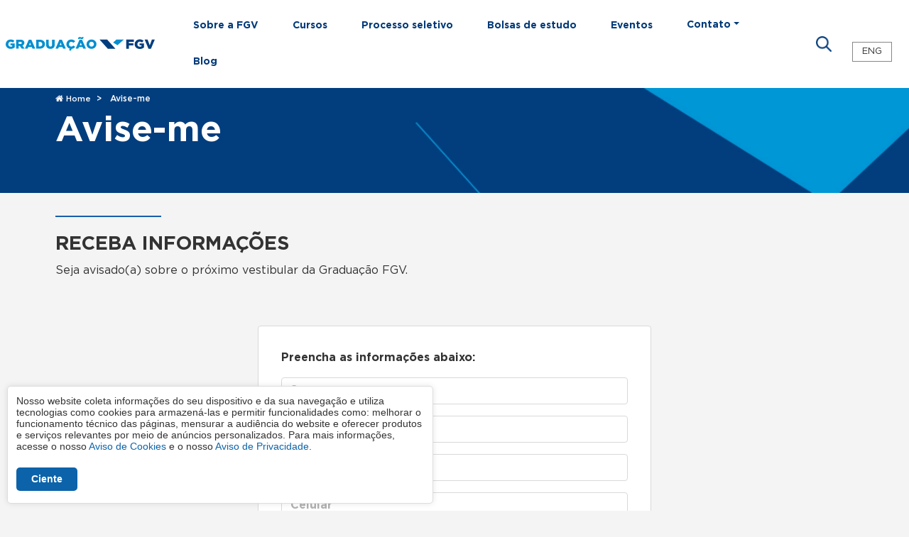

--- FILE ---
content_type: text/html; charset=UTF-8
request_url: https://vestibular.fgv.br/avise-me
body_size: 11123
content:
<!DOCTYPE html><html lang="pt-br" dir="ltr" prefix="og: https://ogp.me/ns#"><head><meta charset="utf-8" /><noscript><style>form.antibot * :not(.antibot-message) { display: none !important; }</style></noscript><meta name="description" content="Seja avisado(a) sobre o próximo vestibular da Graduação FGV." /><link rel="canonical" href="https://vestibular.fgv.br/avise-me" /><meta property="og:site_name" content="Vestibular FGV" /><meta property="og:type" content="website" /><meta property="og:url" content="https://vestibular.fgv.br/avise-me" /><meta property="og:title" content="Avise-me" /><meta property="og:description" content="Escolha a sua Graduação FGV. Conheça mais detalhes sobre os cursos de Administração, Administração Pública, Direito, Economia, Relações Internacionais, Ciências Sociais, Matemática Aplicada e Ciência de Dados, e inscreva-se no processo seletivo do vestibular FGV." /><meta name="twitter:card" content="summary_large_image" /><meta name="twitter:title" content="Avise-me" /><meta name="google-site-verification" content="3qdpjz8DZd6XNYJR543TwaY3FnTUcCh6btNv4ihGchA" /><meta name="Generator" content="Drupal 10 (https://www.drupal.org)" /><meta name="MobileOptimized" content="width" /><meta name="HandheldFriendly" content="true" /><meta name="viewport" content="width=device-width, initial-scale=1, shrink-to-fit=no" /><script type="application/ld+json">{"@context": "https://schema.org","@graph": [{"@type": "EducationalOrganization","@id": "https://fgv.br#organization","description": "Conheça os cursos de graduação no RJ, em SP e em BSB e descubra os diferenciais da FGV. Baixe as provas antigas e prepare-se para o vestibular. Inscreva-se","name": "Fundação Getulio Vargas - FGV","contactPoint": {"@type": "ContactPoint","telephone": "+55-11-3799-7711","email": "processoseletivo@fgv.br","availableLanguage": "pt-BR","contactType": "customer support"},"logo": {"@type": "ImageObject","url": "https://vestibular.fgv.br/sites/default/themes/custom/vestibular_fgv/logo.svg","width": "300","height": "29"}}]
}</script><meta http-equiv="x-ua-compatible" content="ie=edge" /><link rel="alternate" hreflang="x-default" href="https://vestibular.fgv.br/avise-me" /><link rel="alternate" hreflang="pt-br" href="https://vestibular.fgv.br/avise-me" /><link rel="alternate" hreflang="en" href="https://vestibular.fgv.br/en/let-me-know" /><link rel="icon" href="/sites/default/themes/custom/vestibular_fgv/favicon.ico" type="image/vnd.microsoft.icon" /><title>Avise-me | Vestibular FGV</title><link rel="stylesheet" media="all" href="/sites/default/files/css/css_gLmuwgEDu-mbkc6C1is30CUxAiISdQt9uwtEIsntAfI.css?delta=0&amp;language=pt-br&amp;theme=vestibular_fgv&amp;include=[base64]" /><link rel="stylesheet" media="all" href="/sites/default/files/css/css_6Wnd5dAcze2l9ycncxoyvvRzQi3IsPcLWlGQ0AbRv38.css?delta=1&amp;language=pt-br&amp;theme=vestibular_fgv&amp;include=[base64]" /><link rel="stylesheet" media="all" href="/sites/default/files/css/css_hVYOPdXynQJ7ZMxlO-ywg35EIrS7PcRawq3MKfKdH4c.css?delta=2&amp;language=pt-br&amp;theme=vestibular_fgv&amp;include=[base64]" /><script type="application/json" data-drupal-selector="drupal-settings-json">{"path":{"baseUrl":"\/","pathPrefix":"","currentPath":"node\/17","currentPathIsAdmin":false,"isFront":false,"currentLanguage":"pt-br"},"pluralDelimiter":"\u0003","suppressDeprecationErrors":true,"gtag":{"tagId":"","consentMode":false,"otherIds":[],"events":[],"additionalConfigInfo":[]},"ajaxPageState":{"libraries":"[base64]","theme":"vestibular_fgv","theme_token":null},"ajaxTrustedUrl":{"form_action_p_pvdeGsVG5zNF_XLGPTvYSKCf43t8qZYSwcfZl2uzM":true,"\/avise-me?ajax_form=1":true,"\/busca":true},"gtm":{"tagId":null,"settings":{"data_layer":"dataLayer","include_classes":false,"allowlist_classes":"google\nnonGooglePixels\nnonGoogleScripts\nnonGoogleIframes","blocklist_classes":"customScripts\ncustomPixels","include_environment":true,"environment_id":"env-57","environment_token":"zXMex6euCFfk3L7dohyyKw"},"tagIds":["GTM-T96BH2X"]},"simple_popup_blocks":{"settings":[]},"data":{"extlink":{"extTarget":true,"extTargetAppendNewWindowLabel":"(opens in a new window)","extTargetNoOverride":false,"extNofollow":true,"extTitleNoOverride":false,"extNoreferrer":false,"extFollowNoOverride":false,"extClass":"0","extLabel":"(link is external)","extImgClass":false,"extSubdomains":false,"extExclude":"","extInclude":".*.pdf","extCssExclude":"","extCssInclude":"","extCssExplicit":"","extAlert":false,"extAlertText":"Este link o levar\u00e1 a um web site externo. N\u00e3o somos respons\u00e1veis por seu conte\u00fado.","extHideIcons":false,"mailtoClass":"0","telClass":"","mailtoLabel":"(link sends email)","telLabel":"(link is a phone number)","extUseFontAwesome":false,"extIconPlacement":"before","extPreventOrphan":false,"extFaLinkClasses":"fa fa-external-link","extFaMailtoClasses":"fa fa-envelope-o","extAdditionalLinkClasses":"","extAdditionalMailtoClasses":"","extAdditionalTelClasses":"","extFaTelClasses":"fa fa-phone","whitelistedDomains":[],"extExcludeNoreferrer":""}},"field_group":{"html_element":{"mode":"default","context":"view","settings":{"classes":"row row-contato","show_empty_fields":false,"id":"","element":"div","show_label":false,"label_element":"h3","label_element_classes":"","attributes":"","effect":"none","speed":"fast"}}},"antibot":{"forms":{"webform-submission-avise-me-node-17-add-form":{"id":"webform-submission-avise-me-node-17-add-form","key":"8GmVn0irzl6ITyamYBw8Vowq2VyjJWQIbNldJyF3j1W"}}},"ajax":{"edit-actions-submit":{"callback":"::submitAjaxForm","event":"click","effect":"fade","speed":500,"progress":{"type":"throbber","message":""},"disable-refocus":true,"url":"\/avise-me?ajax_form=1","httpMethod":"POST","dialogType":"ajax","submit":{"_triggering_element_name":"op","_triggering_element_value":"Enviar"}}},"user":{"uid":0,"permissionsHash":"2a6e6ec91f74d19e24c1757699c891c77b177ef7cd014bfef51e1655a1ec9893"}}</script><script src="/sites/default/files/js/js_xK1X66fTixz8zgjaMuEonXKcLhF8jrZ2A9hKC37V408.js?scope=header&amp;delta=0&amp;language=pt-br&amp;theme=vestibular_fgv&amp;include=[base64]"></script><script src="/sites/default/modules/contrib/google_tag/js/gtag.js?t9mqvf"></script><script src="/sites/default/modules/contrib/google_tag/js/gtm.js?t9mqvf"></script></head><body class="layout-no-sidebars has-featured-top page-node-17 not-user-logged-in language-pt-br not-front path-node path-_7 node--type-webform"> <a href="#main-content" class="visually-hidden focusable skip-link"> Pular para o conteúdo principal </a> <noscript><iframe src="https://www.googletagmanager.com/ns.html?id=GTM-T96BH2X&gtm_auth=zXMex6euCFfk3L7dohyyKw&gtm_preview=env-57&gtm_cookies_win=x"
height="0" width="0" style="display:none;visibility:hidden"></iframe></noscript><div class="dialog-off-canvas-main-canvas" data-off-canvas-main-canvas><div id="page-wrapper"><div id="page"> <header id="header" class="header" role="banner" aria-label="Cabeçalho do site"> <nav class="navbar navbar-expand-lg" id="navbar-main"><div class="container-fluid"><div class="content-top-nav justify-content-between align-items-center"> <a href="/" title="Home" rel="home" class="navbar-brand"> <img src="/sites/default/themes/custom/vestibular_fgv/logo.svg" alt="Home" class="img-fluid d-inline-block align-top" /> <span class="ml-2 d-none d-md-inline"></span> </a><div class="views-exposed-form d-md-none ml-auto block block-views block-views-exposed-filter-blockbusca-page-1" data-drupal-selector="views-exposed-form-busca-page-1" id="block-formularioexpostobuscapage-1-2"><div class="content"><form action="/busca" method="get" id="views-exposed-form-busca-page-1" accept-charset="UTF-8"> <a class="form-open"></a><div class="form-row"><div class="d-flex align-items-center"><fieldset class="js-form-item js-form-type-textfield form-type-textfield js-form-item-texto form-item-texto form-no-label form-group"> <input placeholder="O que você procura?" data-drupal-selector="edit-texto" type="text" id="edit-texto" name="texto" value="" size="30" maxlength="128" class="form-control" /></fieldset><div data-drupal-selector="edit-actions" class="form-actions js-form-wrapper form-group" id="edit-actions--3"><input data-drupal-selector="edit-submit-busca" type="submit" id="edit-submit-busca" value="Buscar" class="button js-form-submit form-submit btn btn-primary form-control" /></div> <a class="form-close"></a></div></div></form></div></div> <button class="custom-navbar-toggler" type="button" data-ctoggle="container-navbar-header"> <i class="icon-menu"></i> <span class="customicon-cancel"></apan> </button><div class="collapse navbar-collapse show" id="container-navbar-header"> <nav role="navigation" aria-labelledby="block-mainnavigation-menu" id="block-mainnavigation" class="block block-menu navigation menu--main"><h2 class="sr-only" id="block-mainnavigation-menu">Main navigation</h2><ul block="block-mainnavigation" class="clearfix nav navbar-nav"><li class="nav-item"> <a href="/sobre-fgv" class="nav-link nav-link--sobre-fgv" data-drupal-link-system-path="node/303">Sobre a FGV</a></li><li class="nav-item"> <a href="/cursos" class="nav-link nav-link--cursos" data-drupal-link-system-path="node/346">Cursos</a></li><li class="nav-item"> <a href="/processo-seletivo" class="nav-link nav-link--processo-seletivo" data-drupal-link-system-path="node/481">Processo seletivo</a></li><li class="nav-item"> <a href="/bolsas-de-estudo" class="nav-link nav-link--bolsas-de-estudo" data-drupal-link-system-path="node/26">Bolsas de estudo</a></li><li class="nav-item"> <a href="/eventos" class="nav-link nav-link--eventos" data-drupal-link-system-path="node/1058">Eventos</a></li><li class="nav-item menu-item--expanded dropdown"> <span class="pb-0 pb-lg-3 nav-link dropdown-toggle nav-link-" data-toggle="dropdown" aria-expanded="false" aria-haspopup="true">Contato</span><ul class="dropdown-menu"><li class="dropdown-item container"> <a href="/fale-conosco" class="d-block ml-3 ml-lg-0 nav-link--fale-conosco" data-drupal-link-system-path="node/466">Fale conosco</a></li><li class="dropdown-item container"> <a href="/perguntas-frequentes" class="d-block ml-3 ml-lg-0 d-block ml-3 ml-lg-0 nav-link--perguntas-frequentes" data-drupal-link-system-path="node/477">Perguntas Frequentes</a></li></ul></li><li class="nav-item"> <a href="/blog" class="nav-link nav-link--blog" data-drupal-link-system-path="blog">Blog</a></li></ul> </nav><div class="views-exposed-form ml-auto d-none d-md-block block block-views block-views-exposed-filter-blockbusca-page-1" data-drupal-selector="views-exposed-form-busca-page-1" id="block-formularioexpostobuscapage-1"><div class="content"><form action="/busca" method="get" id="views-exposed-form-busca-page-1" accept-charset="UTF-8"> <a class="form-open"></a><div class="form-row"><div class="d-flex align-items-center"><fieldset class="js-form-item js-form-type-textfield form-type-textfield js-form-item-texto form-item-texto form-no-label form-group"> <input placeholder="O que você procura?" data-drupal-selector="edit-texto" type="text" id="edit-texto--2" name="texto" value="" size="30" maxlength="128" class="form-control" /></fieldset><div data-drupal-selector="edit-actions" class="form-actions js-form-wrapper form-group" id="edit-actions--4"><input data-drupal-selector="edit-submit-busca-2" type="submit" id="edit-submit-busca--2" value="Buscar" class="button js-form-submit form-submit btn btn-primary form-control" /></div> <a class="form-close"></a></div></div></form></div></div><div class="language-switcher-language-url block block-language block-language-blocklanguage-interface" id="block-seletordeidioma" role="navigation"><div class="content"> <nav class="links nav links-inline"><span hreflang="pt-br" data-drupal-link-system-path="node/17" class="pt-br nav-link is-active" aria-current="page"><a href="/avise-me" class="language-link is-active" hreflang="pt-br" data-drupal-link-system-path="node/17" aria-current="page">POR</a></span><span hreflang="en" data-drupal-link-system-path="node/17" class="en nav-link"><a href="/en/let-me-know" class="language-link" hreflang="en" data-drupal-link-system-path="node/17">ENG</a></span><span></span></nav></div></div></div></div></div> </nav> </header><div class="highlighted"> <aside class="container-fluid section clearfix" role="complementary"><div data-drupal-messages-fallback class="hidden"></div> </aside></div><div class="featured-top"> <aside class="featured-top__inner container-fuid clearfix" role="complementary"> </aside></div><div class="featured-breadcrumb"> <aside class="featured-breadcrumb__inner container clearfix" role="complementary"><div class="row"><div class="col-12 coluna"><div id="block-breadcrumbs" class="block block-system block-system-breadcrumb-block"><div class="content"> <nav role="navigation" aria-label="breadcrumb"><ol class="breadcrumb"><li class="breadcrumb-item"> <a href="/"></a></li><li class="breadcrumb-item active"> Avise-me</li></ol> </nav></div></div><div id="block-vestibular-fgv-page-title" class="block block-core block-page-title-block"><div class="content"><h1 class="title"><span class="field field--name-title field--type-string field--label-hidden">Avise-me</span></h1></div></div></div></div> </aside></div><div id="main-wrapper" class="layout-main-wrapper clearfix"><div id="main"><div class="row-offcanvas row-offcanvas-left clearfix"> <main id="content" role="main"> <section class="section"> <a id="main-content" tabindex="-1"></a><div id="block-mainpagecontent" class="block block-system block-system-main-block"><div class="content"> <article class="node node--type-webform node--view-mode-full clearfix"> <header> </header><div class="node__content clearfix"><div class="container"><div class="subtitle h2 field field--name-field-subtitulo field--type-string field--label-hidden field__item">Receba informações</div><div class="clearfix text-formatted field field--name-body field--type-text-with-summary field--label-hidden field__item"><p>Seja avisado(a) sobre o próximo vestibular da Graduação FGV.</p></div><div class="row row-contato"><div class="field-left mb-5 col field field--name-webform field--type-webform field--label-hidden field__item"><span id="webform-submission-avise-me-node-17-form-ajax-content"></span><div id="webform-submission-avise-me-node-17-form-ajax" class="webform-ajax-form-wrapper" data-effect="fade" data-progress-type="throbber"><form class="webform-submission-form webform-submission-add-form webform-submission-avise-me-form webform-submission-avise-me-add-form webform-submission-avise-me-node-17-form webform-submission-avise-me-node-17-add-form js-webform-submit-once js-webform-details-toggle webform-details-toggle antibot" data-drupal-selector="webform-submission-avise-me-node-17-add-form" data-action="/avise-me" action="/antibot" method="post" id="webform-submission-avise-me-node-17-add-form" accept-charset="UTF-8"> <noscript><div class="antibot-no-js antibot-message antibot-message-warning">You must have JavaScript enabled to use this form.</div></noscript><fieldset class="font-weight-bold js-form-item js-form-type-webform-markup form-type-webform-markup js-form-item-markup form-item-markup form-no-label form-group" id="edit-markup"> Preencha as informa&ccedil;&otilde;es abaixo:</fieldset><fieldset class="js-form-item js-form-type-textfield form-type-textfield js-form-item-seu-nome form-item-seu-nome form-no-label form-group"> <label for="edit-seu-nome" class="sr-only js-form-required form-required">Seu nome</label> <input autocomplete="off" data-webform-required-error="Insira seu nome" data-drupal-selector="edit-seu-nome" type="text" id="edit-seu-nome" name="seu_nome" value="" size="60" maxlength="255" placeholder="Seu nome" class="required form-control" required="required" aria-required="true" /></fieldset><fieldset class="js-form-item js-form-type-textfield form-type-textfield js-form-item-cidade form-item-cidade form-no-label form-group"> <label for="edit-cidade" class="sr-only js-form-required form-required">Sua cidade</label> <input autocomplete="off" data-webform-required-error="Insira sua cidade" data-drupal-selector="edit-cidade" type="text" id="edit-cidade" name="cidade" value="" size="60" maxlength="255" placeholder="Sua cidade" class="required form-control" required="required" aria-required="true" /></fieldset><fieldset class="js-form-item js-form-type-email form-type-email js-form-item-e-mail form-item-e-mail form-no-label form-group"> <label for="edit-e-mail" class="sr-only js-form-required form-required">E-mail</label> <input autocomplete="off" data-webform-required-error="Insira seu e-mail" pattern="[a-z0-9._%+-]+@[a-z0-9.-]+\.[a-z]{2,}$" data-drupal-selector="edit-e-mail" type="email" id="edit-e-mail" name="e_mail" value="" size="60" maxlength="254" placeholder="E-mail" class="form-email required form-control" required="required" aria-required="true" /></fieldset><fieldset class="js-form-item js-form-type-tel form-type-tel js-form-item-celular form-item-celular form-no-label form-group"> <label for="edit-celular" class="sr-only">Celular</label> <input class="form-tel form-control" data-webform-required-error="Insira seu número" data-drupal-selector="edit-celular" type="tel" id="edit-celular" name="celular" value="" size="30" maxlength="128" placeholder="Celular" data-drupal-states="{&quot;required&quot;:[{&quot;.webform-submission-avise-me-node-17-add-form :input[name=\u0022forma_de_informacao[sms]\u0022]&quot;:{&quot;checked&quot;:true}},&quot;or&quot;,{&quot;.webform-submission-avise-me-node-17-add-form :input[name=\u0022forma_de_informacao[whatsapp]\u0022]&quot;:{&quot;checked&quot;:true}}]}" /></fieldset><fieldset data-webform-required-error="Escolha pelo menos um curso" data-drupal-selector="edit-escolha-curso" id="edit-escolha-curso--wrapper" class="webform-entity-checkboxes--wrapper fieldgroup form-composite webform-composite-visible-title required js-webform-type-webform-entity-checkboxes webform-type-webform-entity-checkboxes js-form-item form-item js-form-wrapper form-group"><legend> <span class="fieldset-legend js-form-required form-required">Escolha o(s) curso(s) de graduação:</span></legend><div class="fieldset-wrapper"><div id="edit-escolha-curso" class="js-webform-webform-entity-checkboxes webform-options-display-one-column checkbox"><div class="js-form-item js-form-type-checkbox checkbox form-check js-form-item-escolha-curso-472 form-item-escolha-curso-472"> <input data-webform-required-error="Escolha pelo menos um curso" data-drupal-selector="edit-escolha-curso-472" type="checkbox" id="edit-escolha-curso-472" name="escolha_curso[472]" value="472" class="form-checkbox form-check-input"> <label class="form-check-label" for="edit-escolha-curso-472"> <span class="views-field views-field-title"><span class="field-content">Administração</span></span> ||| <span class="views-field views-field-field-localizacao"><span class="field-content">Rio de Janeiro</span></span> </label></div><div class="js-form-item js-form-type-checkbox checkbox form-check js-form-item-escolha-curso-474 form-item-escolha-curso-474"> <input data-webform-required-error="Escolha pelo menos um curso" data-drupal-selector="edit-escolha-curso-474" type="checkbox" id="edit-escolha-curso-474" name="escolha_curso[474]" value="474" class="form-checkbox form-check-input"> <label class="form-check-label" for="edit-escolha-curso-474"> <span class="views-field views-field-title"><span class="field-content">Ciência de Dados e Inteligência Artificial </span></span> ||| <span class="views-field views-field-field-localizacao"><span class="field-content">Rio de Janeiro</span></span> </label></div><div class="js-form-item js-form-type-checkbox checkbox form-check js-form-item-escolha-curso-475 form-item-escolha-curso-475"> <input data-webform-required-error="Escolha pelo menos um curso" data-drupal-selector="edit-escolha-curso-475" type="checkbox" id="edit-escolha-curso-475" name="escolha_curso[475]" value="475" class="form-checkbox form-check-input"> <label class="form-check-label" for="edit-escolha-curso-475"> <span class="views-field views-field-title"><span class="field-content">Ciências Sociais</span></span> ||| <span class="views-field views-field-field-localizacao"><span class="field-content">Rio de Janeiro</span></span> </label></div><div class="js-form-item js-form-type-checkbox checkbox form-check js-form-item-escolha-curso-476 form-item-escolha-curso-476"> <input data-webform-required-error="Escolha pelo menos um curso" data-drupal-selector="edit-escolha-curso-476" type="checkbox" id="edit-escolha-curso-476" name="escolha_curso[476]" value="476" class="form-checkbox form-check-input"> <label class="form-check-label" for="edit-escolha-curso-476"> <span class="views-field views-field-title"><span class="field-content">Comunicação Digital</span></span> ||| <span class="views-field views-field-field-localizacao"><span class="field-content">Rio de Janeiro</span></span> </label></div><div class="js-form-item js-form-type-checkbox checkbox form-check js-form-item-escolha-curso-478 form-item-escolha-curso-478"> <input data-webform-required-error="Escolha pelo menos um curso" data-drupal-selector="edit-escolha-curso-478" type="checkbox" id="edit-escolha-curso-478" name="escolha_curso[478]" value="478" class="form-checkbox form-check-input"> <label class="form-check-label" for="edit-escolha-curso-478"> <span class="views-field views-field-title"><span class="field-content">Direito</span></span> ||| <span class="views-field views-field-field-localizacao"><span class="field-content">Rio de Janeiro</span></span> </label></div><div class="js-form-item js-form-type-checkbox checkbox form-check js-form-item-escolha-curso-479 form-item-escolha-curso-479"> <input data-webform-required-error="Escolha pelo menos um curso" data-drupal-selector="edit-escolha-curso-479" type="checkbox" id="edit-escolha-curso-479" name="escolha_curso[479]" value="479" class="form-checkbox form-check-input"> <label class="form-check-label" for="edit-escolha-curso-479"> <span class="views-field views-field-title"><span class="field-content">Economia</span></span> ||| <span class="views-field views-field-field-localizacao"><span class="field-content">Rio de Janeiro</span></span> </label></div><div class="js-form-item js-form-type-checkbox checkbox form-check js-form-item-escolha-curso-480 form-item-escolha-curso-480"> <input data-webform-required-error="Escolha pelo menos um curso" data-drupal-selector="edit-escolha-curso-480" type="checkbox" id="edit-escolha-curso-480" name="escolha_curso[480]" value="480" class="form-checkbox form-check-input"> <label class="form-check-label" for="edit-escolha-curso-480"> <span class="views-field views-field-title"><span class="field-content">Matemática Aplicada</span></span> ||| <span class="views-field views-field-field-localizacao"><span class="field-content">Rio de Janeiro</span></span> </label></div><div class="js-form-item js-form-type-checkbox checkbox form-check js-form-item-escolha-curso-48 form-item-escolha-curso-48"> <input data-webform-required-error="Escolha pelo menos um curso" data-drupal-selector="edit-escolha-curso-48" type="checkbox" id="edit-escolha-curso-48" name="escolha_curso[48]" value="48" class="form-checkbox form-check-input"> <label class="form-check-label" for="edit-escolha-curso-48"> <span class="views-field views-field-title"><span class="field-content">Administração de Empresas</span></span> ||| <span class="views-field views-field-field-localizacao"><span class="field-content">São Paulo</span></span> </label></div><div class="js-form-item js-form-type-checkbox checkbox form-check js-form-item-escolha-curso-451 form-item-escolha-curso-451"> <input data-webform-required-error="Escolha pelo menos um curso" data-drupal-selector="edit-escolha-curso-451" type="checkbox" id="edit-escolha-curso-451" name="escolha_curso[451]" value="451" class="form-checkbox form-check-input"> <label class="form-check-label" for="edit-escolha-curso-451"> <span class="views-field views-field-title"><span class="field-content">Administração Pública </span></span> ||| <span class="views-field views-field-field-localizacao"><span class="field-content">São Paulo</span></span> </label></div><div class="js-form-item js-form-type-checkbox checkbox form-check js-form-item-escolha-curso-458 form-item-escolha-curso-458"> <input data-webform-required-error="Escolha pelo menos um curso" data-drupal-selector="edit-escolha-curso-458" type="checkbox" id="edit-escolha-curso-458" name="escolha_curso[458]" value="458" class="form-checkbox form-check-input"> <label class="form-check-label" for="edit-escolha-curso-458"> <span class="views-field views-field-title"><span class="field-content">Direito</span></span> ||| <span class="views-field views-field-field-localizacao"><span class="field-content">São Paulo</span></span> </label></div><div class="js-form-item js-form-type-checkbox checkbox form-check js-form-item-escolha-curso-453 form-item-escolha-curso-453"> <input data-webform-required-error="Escolha pelo menos um curso" data-drupal-selector="edit-escolha-curso-453" type="checkbox" id="edit-escolha-curso-453" name="escolha_curso[453]" value="453" class="form-checkbox form-check-input"> <label class="form-check-label" for="edit-escolha-curso-453"> <span class="views-field views-field-title"><span class="field-content">Direito & Administração de Empresas</span></span> ||| <span class="views-field views-field-field-localizacao"><span class="field-content">São Paulo</span></span> </label></div><div class="js-form-item js-form-type-checkbox checkbox form-check js-form-item-escolha-curso-459 form-item-escolha-curso-459"> <input data-webform-required-error="Escolha pelo menos um curso" data-drupal-selector="edit-escolha-curso-459" type="checkbox" id="edit-escolha-curso-459" name="escolha_curso[459]" value="459" class="form-checkbox form-check-input"> <label class="form-check-label" for="edit-escolha-curso-459"> <span class="views-field views-field-title"><span class="field-content">Direito & Administração Pública</span></span> ||| <span class="views-field views-field-field-localizacao"><span class="field-content">São Paulo</span></span> </label></div><div class="js-form-item js-form-type-checkbox checkbox form-check js-form-item-escolha-curso-469 form-item-escolha-curso-469"> <input data-webform-required-error="Escolha pelo menos um curso" data-drupal-selector="edit-escolha-curso-469" type="checkbox" id="edit-escolha-curso-469" name="escolha_curso[469]" value="469" class="form-checkbox form-check-input"> <label class="form-check-label" for="edit-escolha-curso-469"> <span class="views-field views-field-title"><span class="field-content">Economia</span></span> ||| <span class="views-field views-field-field-localizacao"><span class="field-content">São Paulo</span></span> </label></div><div class="js-form-item js-form-type-checkbox checkbox form-check js-form-item-escolha-curso-470 form-item-escolha-curso-470"> <input data-webform-required-error="Escolha pelo menos um curso" data-drupal-selector="edit-escolha-curso-470" type="checkbox" id="edit-escolha-curso-470" name="escolha_curso[470]" value="470" class="form-checkbox form-check-input"> <label class="form-check-label" for="edit-escolha-curso-470"> <span class="views-field views-field-title"><span class="field-content">Relações Internacionais</span></span> ||| <span class="views-field views-field-field-localizacao"><span class="field-content">São Paulo</span></span> </label></div><div class="js-form-item js-form-type-checkbox checkbox form-check js-form-item-escolha-curso-471 form-item-escolha-curso-471"> <input data-webform-required-error="Escolha pelo menos um curso" data-drupal-selector="edit-escolha-curso-471" type="checkbox" id="edit-escolha-curso-471" name="escolha_curso[471]" value="471" class="form-checkbox form-check-input"> <label class="form-check-label" for="edit-escolha-curso-471"> <span class="views-field views-field-title"><span class="field-content">Administração de Empresas</span></span> ||| <span class="views-field views-field-field-localizacao"><span class="field-content">Brasília</span></span> </label></div><div class="js-form-item js-form-type-checkbox checkbox form-check js-form-item-escolha-curso-473 form-item-escolha-curso-473"> <input data-webform-required-error="Escolha pelo menos um curso" data-drupal-selector="edit-escolha-curso-473" type="checkbox" id="edit-escolha-curso-473" name="escolha_curso[473]" value="473" class="form-checkbox form-check-input"> <label class="form-check-label" for="edit-escolha-curso-473"> <span class="views-field views-field-title"><span class="field-content">Administração Pública</span></span> ||| <span class="views-field views-field-field-localizacao"><span class="field-content">Brasília</span></span> </label></div></div></div></fieldset><div class="p-0 js-form-item js-form-type-checkbox checkbox form-check js-form-item-whatsapp form-item-whatsapp"> <input data-drupal-selector="edit-whatsapp" type="checkbox" id="edit-whatsapp" name="whatsapp" value="1" class="form-checkbox form-check-input"> <label class="form-check-label" for="edit-whatsapp"> Desejo receber informações do processo seletivo também pelo Whatsapp </label></div><fieldset class="small my-4 js-form-item js-form-type-webform-markup form-type-webform-markup js-form-item-disclaimer form-item-disclaimer form-no-label form-group" id="edit-disclaimer"> Ao manifestar interesse neste curso ou processo seletivo, voc&ecirc; poder&aacute; receber comunica&ccedil;&otilde;es futuras da FGV sobre novas oportunidades relacionadas no(s) meio(s) de contato designado(s). Caso n&atilde;o queira mais receber essas comunica&ccedil;&otilde;es, voc&ecirc; poder&aacute; se descadastrar a qualquer momento diretamente nas mensagens recebidas ou por meio do Portal do Titular, no link <a href="https://portal.fgv.br/protecao-dados-pessoais" target="_blank">https://portal.fgv.br/protecao-dados-pessoais</a>.</fieldset><div data-drupal-selector="edit-captcha" class="captcha captcha-type-challenge--math" data-nosnippet><div class="captcha__element"> <input data-drupal-selector="edit-captcha-sid" type="hidden" name="captcha_sid" value="42125796" class="form-control" /><input data-drupal-selector="edit-captcha-token" type="hidden" name="captcha_token" value="4kCrRvepTTg9pYyPrhDQtYQu4LUhu_L7UxikqLWo9Ho" class="form-control" /><fieldset class="js-form-item js-form-type-textfield form-type-textfield js-form-item-captcha-response form-item-captcha-response form-group"> <label for="edit-captcha-response" class="js-form-required form-required">Math question (16 + 2 =)</label> <input autocomplete="off" data-drupal-selector="edit-captcha-response" aria-describedby="edit-captcha-response--description" type="text" id="edit-captcha-response" name="captcha_response" value="" size="4" maxlength="2" class="required form-control" required="required" aria-required="true" /> <small id="edit-captcha-response--description" class="description text-muted"> Resolva este problema matemático simples e digite o resultado. Por exemplo para 1+3, digite 4. </small></fieldset></div></div><div data-drupal-selector="edit-actions" class="form-actions webform-actions js-form-wrapper form-group" id="edit-actions"><input class="webform-button--submit btn--green button button--primary js-form-submit form-submit btn btn-primary form-control" data-drupal-selector="edit-actions-submit" data-disable-refocus="true" type="submit" id="edit-actions-submit" name="op" value="Enviar" /></div><input autocomplete="off" data-drupal-selector="form-wsfwqdnfqheeagog56c-giy5drka-935e6nsenr-khi" type="hidden" name="form_build_id" value="form-wsFWqDNFQhEeAGOG56c_giy5DrkA-935E6nsEnr-KhI" class="form-control" /><input data-drupal-selector="edit-webform-submission-avise-me-node-17-add-form" type="hidden" name="form_id" value="webform_submission_avise_me_node_17_add_form" class="form-control" /><input data-drupal-selector="edit-antibot-key" type="hidden" name="antibot_key" value="" class="form-control" /><input data-drupal-selector="edit-fgv-api-salesforce-form-id" type="hidden" name="fgv_api_salesforce_form_id" value="webform_submission_avise_me_add_form" class="form-control" /><div class="name_or_mail-textfield js-form-wrapper form-group" style="display: none !important;"><fieldset class="js-form-item js-form-type-textfield form-type-textfield js-form-item-name-or-mail form-item-name-or-mail form-group"> <label for="edit-name-or-mail">Deixe este campo em branco</label> <input autocomplete="off" data-drupal-selector="edit-name-or-mail" type="text" id="edit-name-or-mail" name="name_or_mail" value="" size="20" maxlength="128" class="form-control" /></fieldset></div></form></div></div></div></div></div></article></div></div> </section> </main></div></div></div> <footer class="site-footer"><div class="container clearfix"><div class="site-footer__top clearfix"> <section class="row region region-footer-first"><div id="block-logodorodape" class="footer-logo block--type-bloco-imagem block block-block-content block-block-content4758673d-c2fd-453a-a58c-14c92d393bd8"><div class="content"><div class="field field--name-field-imagem field--type-image field--label-hidden field__item"> <img loading="lazy" src="/sites/default/files/2019-10/sitelogo_branco-2x.png" width="557" height="62" alt="Graduação FGV" /></div></div></div> </section> <section class="row region region-footer-second"> <nav role="navigation" aria-labelledby="block-graduacao-menu" id="block-graduacao" class="col block block-menu navigation menu--graduacao"><h2 id="block-graduacao-menu">Graduação</h2><ul block="block-graduacao" class="clearfix nav"><li class="nav-item"> <a href="/cursos" class="nav-link nav-link--cursos" data-drupal-link-system-path="node/346">Cursos</a></li><li class="nav-item"> <a href="/eventos" class="nav-link nav-link--eventos" data-drupal-link-system-path="node/1058">Eventos</a></li></ul> </nav><nav role="navigation" aria-labelledby="block-vestibular-menu" id="block-vestibular" class="block block-menu navigation menu--vestibular"><h2 id="block-vestibular-menu">Vestibular</h2><ul block="block-vestibular" class="clearfix nav"><li class="nav-item"> <a href="/processo-seletivo" class="nav-link nav-link--processo-seletivo" data-drupal-link-system-path="node/481">Processo Seletivo</a></li><li class="nav-item"> <a href="/processo-seletivo#block-quicktabsagenda" class="nav-link nav-link--processo-seletivoblock-quicktabsagenda" data-drupal-link-system-path="node/481">Agenda</a></li><li class="nav-item"> <a href="/processo-seletivo#block-quicktabsmateriaisimportantes" class="nav-link nav-link--processo-seletivoblock-quicktabsmateriaisimportantes" data-drupal-link-system-path="node/481">Editais e Manuais</a></li><li class="nav-item"> <a href="/processo-seletivo#block-quicktabsmateriaisimportantes" class="nav-link nav-link--processo-seletivoblock-quicktabsmateriaisimportantes" data-drupal-link-system-path="node/481">Provas e Gabaritos</a></li><li class="nav-item"> <a href="/processo-seletivo#block-quicktabsmateriaisimportantes" class="nav-link nav-link--processo-seletivoblock-quicktabsmateriaisimportantes" data-drupal-link-system-path="node/481">Resultados</a></li></ul> </nav><nav role="navigation" aria-labelledby="block-menuescolas-menu" id="block-menuescolas" class="col block block-menu navigation menu--menu-escolas"><h2 id="block-menuescolas-menu">Conheça as escolas FGV</h2><ul block="block-menuescolas" class="clearfix nav"><li class="nav-item"> <a href="https://comunicacao.fgv.br/" class="nav-link nav-link-https--comunicacaofgvbr-">Comunicação</a></li><li class="nav-item"> <a href="https://cpdoc.fgv.br/" class="nav-link nav-link-https--cpdocfgvbr-">CPDOC</a></li><li class="nav-item"> <a href="https://direitorio.fgv.br" class="nav-link nav-link-https--direitoriofgvbr">Direito Rio</a></li><li class="nav-item"> <a href="https://direitosp.fgv.br/" class="nav-link nav-link-https--direitospfgvbr-">Direito SP</a></li><li class="nav-item"> <a href="https://ebape.fgv.br/" class="nav-link nav-link-https--ebapefgvbr-">EBAPE</a></li><li class="nav-item"> <a href="https://eaesp.fgv.br/" class="nav-link nav-link-https--eaespfgvbr-">EAESP</a></li><li class="nav-item"> <a href="https://eesp.fgv.br/" class="nav-link nav-link-https--eespfgvbr-">EESP</a></li><li class="nav-item"> <a href="https://emap.fgv.br/" class="nav-link nav-link-https--emapfgvbr-">EMAp</a></li><li class="nav-item"> <a href="https://epge.fgv.br/" class="nav-link nav-link-https--epgefgvbr-">EPGE</a></li><li class="nav-item"> <a href="https://eppg.fgv.br/" class="nav-link nav-link-https--eppgfgvbr-">EPPG</a></li><li class="nav-item"> <a href="https://ri.fgv.br/" class="nav-link nav-link-https--rifgvbr-">RI</a></li></ul> </nav> </section> <section class="row region region-footer-third"><div id="block-linkparaoportalfgv-2" class="footer-link-portal block--type-texto-com-link block block-block-content block-block-contentdead1943-fdc5-47f1-a812-b03bfdf0b6e7"><div class="content"><div class="field field--name-field-link field--type-link field--label-hidden field__item"><a href="https://portal.fgv.br">Home Portal FGV</a></div></div></div> </section></div><div class="site-footer__right"> <section class="row region region-footer-fifth"><div id="block-infosparacontatofalecomafgv" class="footer-rightblock block--type-fale-com-a-fgv block block-block-content block-block-content9cdf97fa-06e4-420f-8d04-9ba4e355790c"><div class="content"><div class="field field--name-field-titulo field--type-string field--label-hidden field__item">Fale com a FGV</div><div class="field field--name-field-mini-descricao field--type-string field--label-hidden field__item">Segunda a Sexta, das 9h às 18h</div><div class="field field--name-field-telefone field--type-entity-reference-revisions field--label-hidden field__items"><div class="field__item"><div id="paragraph-30" class="paragraph paragraph--type--paragraph-telefones-footer paragraph--view-mode--default"><div class="field field--name-field-telefone-numero field--type-telephone field--label-hidden field__item"><a href="tel:%2811%293799-7711">(11) 3799-7711</a></div><div class="field field--name-field-mini-descricao field--type-string field--label-hidden field__item">(São Paulo e Grande São Paulo)</div></div></div><div class="field__item"><div id="paragraph-31" class="paragraph paragraph--type--paragraph-telefones-footer paragraph--view-mode--default"><div class="field field--name-field-telefone-numero field--type-telephone field--label-hidden field__item"><a href="tel:08007700423"> 0800 770 0423</a></div><div class="field field--name-field-mini-descricao field--type-string field--label-hidden field__item">(outros locais)</div></div></div></div><div class="field field--name-field-links field--type-link field--label-hidden field__items"><div class="field__item"><a href="/fale-conosco">Fale conosco</a></div><div class="field__item"><a href="/perguntas-frequentes">Perguntas frequentes</a></div><div class="field__item"><a href="https://fgv.chat.blip.ai/?appKey=Zmd2Y2FjcmNoYXRvbmxpbmU6MjBiNjZlYzQtNjlmNy00OTg3LTg5NDMtZTc0ZmEyZjYyMDQ1&amp;_gl=1%2A4toyyw%2A_gcl_au%2AMzY4MjkyODA4LjE3MzM1MDQwMDguMjA2MzE1ODE4NC4xNzM4MDk4NjE0LjE3MzgwOTg3MDY.%2A_ga%2AMjQ0NDczMzIxLjE3MzM0MDQzNzA.%2A_ga_8GVWK8YMGL%2AMTczODA5NTI4Mi40Mi4xLjE3MzgwOTkxNTMuMzAuMC4xODU3NTc1MTI.">Atendimento online</a></div><div class="field__item"><a href="mailto:processoseletivo@fgv.br">processoseletivo@fgv.br</a></div><div class="field__item"><a href="https://api.whatsapp.com/send?phone=5521996311936">Atendimento via WhatsApp</a></div></div></div></div> </section></div></div> </footer><div id="disclaimer"><div class="container clearfix pt-4 pb-4 text-center"> As manifestações expressas por integrantes dos quadros da Fundação Getulio Vargas, nas quais constem a sua identificação como tais, em artigos e entrevistas publicados nos meios de comunicação em geral, representam exclusivamente as opiniões dos seus autores e não, necessariamente, a posição institucional da FGV. Portaria FGV Nº19.</div></div></div></div><div class="modal fade" id="content-modal" tabindex="-1" aria-labelledby="content-modal" aria-hidden="true"><div class="modal-dialog modal-dialog-centered modal-lg"><div class="modal-content"><div class="modal-header"><h5 class="modal-title" id="exampleModalLabel"></h5> <button type="button" class="close btn-close" data-dismiss="modal" aria-label="Close"> <span aria-hidden="true">&times;</span> </button></div><div class="modal-body"></div></div></div></div><div class="modal fade" id="stories-modal" tabindex="-1" aria-labelledby="stories-modal" aria-hidden="true"><div class="modal-dialog modal-dialog-centered"><div class="modal-content"> <button type="button" class="stories-close" data-dismiss="modal" aria-label="Close">&times;</button><div class="modal-body"><div class="stories-video-container"><div class="stories-progress-bar"></div><div id="youtube-player"></div></div></div><div class="stories-navigation"> <button type="button" class="stories-prev" aria-label="">&lt;</button> <button type="button" class="stories-next" aria-label="">&gt;</button></div></div></div></div></div><div id="fgv-lgpd"><div class="container"><div class="fgv-lgpd-text-container"><p>Nosso website coleta informações do seu dispositivo e da sua navegação e utiliza tecnologias como cookies para armazená-las e permitir funcionalidades como: melhorar o funcionamento técnico das páginas, mensurar a audiência do website e oferecer produtos e serviços relevantes por meio de anúncios personalizados. Para mais informações, acesse o nosso <a href="https://portal.fgv.br/sites/default/files/avisos/2025.05.28-aviso-de-cookies-portais-fgv.pdf">Aviso de Cookies</a> e o nosso <a href="https://portal.fgv.br/sites/default/files/avisos/2025.05.28-aviso-de-privacidade-portais-fgv.pdf">Aviso de Privacidade</a>.</p></div><div class="fgv-lgpd-button-container"><button id="ok-lgpd" class="btn">Ciente</button></div></div></div><script src="/sites/default/files/js/js_xqbTtZ-S_8ZxDIRwQqX-gtJ6gcoI4z9xOXbLeEZSyzo.js?scope=footer&amp;delta=0&amp;language=pt-br&amp;theme=vestibular_fgv&amp;include=[base64]"></script></body></html>

--- FILE ---
content_type: text/css
request_url: https://vestibular.fgv.br/sites/default/files/css/css_6Wnd5dAcze2l9ycncxoyvvRzQi3IsPcLWlGQ0AbRv38.css?delta=1&language=pt-br&theme=vestibular_fgv&include=eJx1UktSBSEMvBAOC8vyOFSADIMGggT06enN-CkXgxtSdIdOJwTqyJ6Hhe-47dyLAREcLtcnDIO7DSIbPE0ZKO5l5o8lT7keULAOdqoD7N4OGAKtrbI9cVriPJbwlAArIkCPjmBgB1ry6kE1Zclx3XOaHYKajSAusu8aIJZcVw-0w2dNEndWXUqeGeKwOPiY5LR4gchO4ht6d__weL960zHqWIVDhizGs7odHZrz0HtmC_ueb1fYd4QY-iz-yn194QWtHNEEaENtWQ-CBm_jNGxjnw1o-7maPb06Si3aOTJ93VSmik45c3UHUsNu17Bp0CFp0UN-Vf-QbdY2PWU5MBrJpRG6xm2qQ-LwLHaBGXnXrSvffl9RdEcnQXda3iZiD3Qn411tJ6MzPhu3P1EXFm4XMHBpLHnghUHCc3m3iAMyyTY4Jfo_raAIpP95budY5MKfxyfgSFwo
body_size: 71832
content:
/* @license GPL-2.0-or-later https://www.drupal.org/licensing/faq */
.node__content{font-size:1.071em;margin-top:10px;}.node--view-mode-teaser{border-bottom:1px solid #d3d7d9;margin-bottom:30px;padding-bottom:15px;}.node--view-mode-teaser h2{margin-top:0;padding-top:0.5em;}.node--view-mode-teaser h2 a{color:#181818;}.node--view-mode-teaser.node--sticky{background:#f9f9f9;background:rgba(0,0,0,0.024);border:1px solid #d3d7d9;padding:0 15px 15px;}.node--view-mode-teaser .node__content{clear:none;font-size:1em;line-height:1.6;}.node__meta{font-size:0.857em;color:#68696b;margin-bottom:-5px;}.node__meta .field--name-field-user-picture img{float:left;margin:1px 20px 0 0;}[dir="rtl"] .node__meta .field--name-field-user-picture img{float:right;margin-left:20px;margin-right:0;}.node__links{text-align:right;font-size:0.93em;}[dir="rtl"] .node__links{text-align:left;}.node--unpublished{padding:20px 15px 0;}.node--unpublished .comment-text .comment-arrow{border-left:1px solid #fff4f4;border-right:1px solid #fff4f4;}
.affix{position:fixed;width:100%;top:0;z-index:1035;left:0;}
.breadcrumb{font-size:0.929em;}
.form-required::after{content:'';vertical-align:super;display:inline-block;background-image:url(/sites/default/themes/contrib/bootstrap_barrio/images/required.svg);background-repeat:no-repeat;background-size:7px 7px;width:7px;height:7px;margin:0 0.3em;}.form-row>fieldset,.form-row>div{padding-right:5px;padding-left:5px;flex:0 1 auto;width:auto;max-width:none;}.form-row .form-actions{align-self:flex-end;}form .filter-wrapper{padding-left:0;padding-right:0;margin-left:1rem;margin-right:1rem;}form .form-type-textarea{margin-bottom:0;}
@font-face{font-family:Gotham;src:url(/sites/default/themes/custom/vestibular_fgv/fonts/Gotham-Book.woff2) format("woff2"),url(/sites/default/themes/custom/vestibular_fgv/fonts/Gotham-Book.woff) format("woff");font-weight:400;font-style:normal;font-display:swap}@font-face{font-family:Gotham;src:url(/sites/default/themes/custom/vestibular_fgv/fonts/Gotham-Medium.woff2) format("woff2"),url(/sites/default/themes/custom/vestibular_fgv/fonts/Gotham-Medium.woff) format("woff");font-weight:500;font-style:normal;font-display:swap}@font-face{font-family:Gotham;src:url(/sites/default/themes/custom/vestibular_fgv/fonts/Gotham-Bold.woff2) format("woff2"),url(/sites/default/themes/custom/vestibular_fgv/fonts/Gotham-Bold.woff) format("woff");font-weight:700;font-style:normal;font-display:swap}:root{--blue:#007bff;--indigo:#6610f2;--purple:#6f42c1;--pink:#e83e8c;--red:#dc3545;--orange:#fd7e14;--yellow:#ffc107;--green:#00AB86;--teal:#20c997;--cyan:#17a2b8;--white:#fff;--gray:#6c757d;--gray-dark:#343a40;--primary:#0079C0;--secondary:#A8CF45;--success:#00AB86;--info:#17a2b8;--warning:#ffc107;--danger:#dc3545;--light:#f8f9fa;--dark:#343a40;--breakpoint-xs:0;--breakpoint-sm:576px;--breakpoint-md:768px;--breakpoint-lg:992px;--breakpoint-xl:1200px;--font-family-sans-serif:-apple-system,BlinkMacSystemFont,"Segoe UI",Roboto,"Helvetica Neue",Arial,"Noto Sans","Liberation Sans",sans-serif,"Apple Color Emoji","Segoe UI Emoji","Segoe UI Symbol","Noto Color Emoji";--font-family-monospace:SFMono-Regular,Menlo,Monaco,Consolas,"Liberation Mono","Courier New",monospace}*,::after,::before{-webkit-box-sizing:border-box;box-sizing:border-box}html{font-family:sans-serif;line-height:1.15;-webkit-text-size-adjust:100%;-webkit-tap-highlight-color:transparent}article,aside,figcaption,figure,footer,header,hgroup,main,nav,section{display:block}body{margin:0;font-family:Gotham,Arial,sans-serif;font-size:1rem;font-weight:400;line-height:1.5;color:#212529;text-align:left;background-color:#fff}[tabindex="-1"]:focus:not(:focus-visible){outline:0!important}hr{-webkit-box-sizing:content-box;box-sizing:content-box;height:0;overflow:visible}h1,h2,h3,h4,h5,h6{margin-top:0}dl,ol,p,ul{margin-top:0;margin-bottom:1rem}abbr[data-original-title],abbr[title]{text-decoration:underline;-webkit-text-decoration:underline dotted;text-decoration:underline dotted;cursor:help;border-bottom:0;-webkit-text-decoration-skip-ink:none;text-decoration-skip-ink:none}address{margin-bottom:1rem;font-style:normal;line-height:inherit}ol ol,ol ul,ul ol,ul ul{margin-bottom:0}dt{font-weight:100}dd{margin-bottom:.5rem;margin-left:0}blockquote,figure{margin:0 0 1rem}b,strong{font-weight:bolder}sub,sup{position:relative;font-size:75%;line-height:0;vertical-align:baseline}sub{bottom:-.25em}sup{top:-.5em}a{color:#0079c0;text-decoration:none;background-color:transparent}a:hover{color:rgb(0,82.43125,130.8);text-decoration:underline}a:not([href]):not([class]),a:not([href]):not([class]):hover{color:inherit;text-decoration:none}code,kbd,pre,samp{font-family:SFMono-Regular,Menlo,Monaco,Consolas,"Liberation Mono","Courier New",monospace;font-size:1em}pre{margin-top:0;margin-bottom:1rem;overflow:auto;-ms-overflow-style:scrollbar}img{vertical-align:middle;border-style:none}svg{overflow:hidden;vertical-align:middle}table{border-collapse:collapse}caption{padding-top:.75rem;padding-bottom:.75rem;color:#6c757d;text-align:left;caption-side:bottom}th{text-align:inherit;text-align:-webkit-match-parent}label{display:inline-block;margin-bottom:.5rem}button{border-radius:0}button:focus:not(:focus-visible){outline:0}button,input,optgroup,select,textarea{margin:0;font-family:inherit;font-size:inherit;line-height:inherit}button,input{overflow:visible}button,select{text-transform:none}[role=button],[type=button]:not(:disabled),[type=reset]:not(:disabled),[type=submit]:not(:disabled),button:not(:disabled){cursor:pointer}select{word-wrap:normal}[type=button],[type=reset],[type=submit],button{-webkit-appearance:button}[type=button]::-moz-focus-inner,[type=reset]::-moz-focus-inner,[type=submit]::-moz-focus-inner,button::-moz-focus-inner{padding:0;border-style:none}input[type=checkbox],input[type=radio]{-webkit-box-sizing:border-box;box-sizing:border-box;padding:0}textarea{overflow:auto;resize:vertical}fieldset{min-width:0;padding:0;margin:0;border:0}legend{display:block;width:100%;max-width:100%;padding:0;margin-bottom:.5rem;font-size:1.5rem;line-height:inherit;color:inherit;white-space:normal}@media (max-width:1200px){legend{font-size:calc(1.275rem + .3vw)}}progress{vertical-align:baseline}[type=number]::-webkit-inner-spin-button,[type=number]::-webkit-outer-spin-button{height:auto}[type=search]{outline-offset:-2px;-webkit-appearance:none}[type=search]::-webkit-search-decoration{-webkit-appearance:none}::-webkit-file-upload-button{font:inherit;-webkit-appearance:button}output{display:inline-block}summary{display:list-item;cursor:pointer}template{display:none}[hidden]{display:none!important}.h1,.h2,.h3,.h4,.h5,.h6,h1,h2,h3,h4,h5,h6{margin-bottom:.5rem;font-family:Gotham,Arial,sans-serif;font-weight:700;line-height:1.2}.h1,h1{font-size:3.125rem}@media (max-width:1200px){.h1,h1{font-size:calc(1.4375rem + 2.25vw)}}.h2,h2{font-size:1.6875rem}@media (max-width:1200px){.h2,h2{font-size:calc(1.29375rem + .525vw)}}.h3,h3{font-size:1.375rem}@media (max-width:1200px){.h3,h3{font-size:calc(1.2625rem + .15vw)}}.h4,h4{font-size:1.25rem}.h5,h5{font-size:1.125rem}.h6,h6{font-size:1.0625rem}.lead{font-size:1.25rem;font-weight:300}.display-1{font-size:6rem;font-weight:300;line-height:1.2}@media (max-width:1200px){.display-1{font-size:calc(1.725rem + 5.7vw)}}.display-2{font-size:5.5rem;font-weight:300;line-height:1.2}@media (max-width:1200px){.display-2{font-size:calc(1.675rem + 5.1vw)}}.display-3{font-size:4.5rem;font-weight:300;line-height:1.2}@media (max-width:1200px){.display-3{font-size:calc(1.575rem + 3.9vw)}}.display-4{font-size:3.5rem;font-weight:300;line-height:1.2}@media (max-width:1200px){.display-4{font-size:calc(1.475rem + 2.7vw)}}hr{margin-top:1rem;margin-bottom:1rem;border:0;border-top:1px solid rgba(0,0,0,.1)}.small,small{font-size:.875em;font-weight:400}.mark,mark{padding:.2em;background-color:#fcf8e3}.list-inline,.list-unstyled{padding-left:0;list-style:none}.list-inline-item{display:inline-block}.list-inline-item:not(:last-child){margin-right:.5rem}.initialism{font-size:90%;text-transform:uppercase}.blockquote{margin-bottom:1rem;font-size:1.25rem}.blockquote-footer{display:block;font-size:.875em;color:#6c757d}.blockquote-footer::before{content:"— "}.img-fluid{max-width:100%;height:auto}.img-thumbnail{padding:.25rem;background-color:#fff;border:1px solid #dee2e6;border-radius:.25rem;max-width:100%;height:auto}.figure{display:inline-block}.figure-img{margin-bottom:.5rem;line-height:1}.figure-caption{font-size:90%;color:#6c757d}code{font-size:87.5%;color:#e83e8c;word-wrap:break-word}a>code{color:inherit}kbd{padding:.2rem .4rem;font-size:87.5%;color:#fff;background-color:#212529;border-radius:.2rem}kbd kbd{padding:0;font-size:100%;font-weight:100}pre{display:block;font-size:87.5%;color:#212529}pre code{font-size:inherit;color:inherit;word-break:normal}.pre-scrollable{max-height:340px;overflow-y:scroll}.container,.container-fluid,.container-lg,.container-md,.container-sm,.container-xl{width:100%;padding-right:8px;padding-left:8px;margin-right:auto;margin-left:auto}@media (min-width:576px){.container,.container-sm{max-width:540px}}@media (min-width:768px){.container,.container-md,.container-sm{max-width:720px}}@media (min-width:992px){.container,.container-lg,.container-md,.container-sm{max-width:960px}}@media (min-width:1200px){.container,.container-lg,.container-md,.container-sm,.container-xl{max-width:1140px}}.row{display:-webkit-box;display:-webkit-flex;display:-ms-flexbox;display:flex;-webkit-flex-wrap:wrap;-ms-flex-wrap:wrap;flex-wrap:wrap;margin-right:-8px;margin-left:-8px}.no-gutters{margin-right:0;margin-left:0}.no-gutters>.col,.no-gutters>[class*=col-]{padding-right:0;padding-left:0}.col,.col-1,.col-10,.col-11,.col-12,.col-2,.col-3,.col-4,.col-5,.col-6,.col-7,.col-8,.col-9,.col-auto,.col-lg,.col-lg-1,.col-lg-10,.col-lg-11,.col-lg-12,.col-lg-2,.col-lg-3,.col-lg-4,.col-lg-5,.col-lg-6,.col-lg-7,.col-lg-8,.col-lg-9,.col-lg-auto,.col-md,.col-md-1,.col-md-10,.col-md-11,.col-md-12,.col-md-2,.col-md-3,.col-md-4,.col-md-5,.col-md-6,.col-md-7,.col-md-8,.col-md-9,.col-md-auto,.col-sm,.col-sm-1,.col-sm-10,.col-sm-11,.col-sm-12,.col-sm-2,.col-sm-3,.col-sm-4,.col-sm-5,.col-sm-6,.col-sm-7,.col-sm-8,.col-sm-9,.col-sm-auto,.col-xl,.col-xl-1,.col-xl-10,.col-xl-11,.col-xl-12,.col-xl-2,.col-xl-3,.col-xl-4,.col-xl-5,.col-xl-6,.col-xl-7,.col-xl-8,.col-xl-9,.col-xl-auto{position:relative;width:100%;padding-right:8px;padding-left:8px}.col{-webkit-flex-basis:0;-ms-flex-preferred-size:0;flex-basis:0;-webkit-box-flex:1;-webkit-flex-grow:1;-ms-flex-positive:1;flex-grow:1;max-width:100%}.row-cols-1>*{-webkit-box-flex:0;-webkit-flex:0 0 100%;-ms-flex:0 0 100%;flex:0 0 100%;max-width:100%}.row-cols-2>*{-webkit-box-flex:0;-webkit-flex:0 0 50%;-ms-flex:0 0 50%;flex:0 0 50%;max-width:50%}.row-cols-3>*{-webkit-box-flex:0;-webkit-flex:0 0 33.3333333333%;-ms-flex:0 0 33.3333333333%;flex:0 0 33.3333333333%;max-width:33.3333333333%}.row-cols-4>*{-webkit-box-flex:0;-webkit-flex:0 0 25%;-ms-flex:0 0 25%;flex:0 0 25%;max-width:25%}.row-cols-5>*{-webkit-box-flex:0;-webkit-flex:0 0 20%;-ms-flex:0 0 20%;flex:0 0 20%;max-width:20%}.row-cols-6>*{-webkit-box-flex:0;-webkit-flex:0 0 16.6666666667%;-ms-flex:0 0 16.6666666667%;flex:0 0 16.6666666667%;max-width:16.6666666667%}.col-auto{-webkit-box-flex:0;-webkit-flex:0 0 auto;-ms-flex:0 0 auto;flex:0 0 auto;width:auto;max-width:100%}.col-1{-webkit-box-flex:0;-webkit-flex:0 0 8.33333333%;-ms-flex:0 0 8.33333333%;flex:0 0 8.33333333%;max-width:8.33333333%}.col-2{-webkit-box-flex:0;-webkit-flex:0 0 16.66666667%;-ms-flex:0 0 16.66666667%;flex:0 0 16.66666667%;max-width:16.66666667%}.col-3{-webkit-box-flex:0;-webkit-flex:0 0 25%;-ms-flex:0 0 25%;flex:0 0 25%;max-width:25%}.col-4{-webkit-box-flex:0;-webkit-flex:0 0 33.33333333%;-ms-flex:0 0 33.33333333%;flex:0 0 33.33333333%;max-width:33.33333333%}.col-5{-webkit-box-flex:0;-webkit-flex:0 0 41.66666667%;-ms-flex:0 0 41.66666667%;flex:0 0 41.66666667%;max-width:41.66666667%}.col-6{-webkit-box-flex:0;-webkit-flex:0 0 50%;-ms-flex:0 0 50%;flex:0 0 50%;max-width:50%}.col-7{-webkit-box-flex:0;-webkit-flex:0 0 58.33333333%;-ms-flex:0 0 58.33333333%;flex:0 0 58.33333333%;max-width:58.33333333%}.col-8{-webkit-box-flex:0;-webkit-flex:0 0 66.66666667%;-ms-flex:0 0 66.66666667%;flex:0 0 66.66666667%;max-width:66.66666667%}.col-9{-webkit-box-flex:0;-webkit-flex:0 0 75%;-ms-flex:0 0 75%;flex:0 0 75%;max-width:75%}.col-10{-webkit-box-flex:0;-webkit-flex:0 0 83.33333333%;-ms-flex:0 0 83.33333333%;flex:0 0 83.33333333%;max-width:83.33333333%}.col-11{-webkit-box-flex:0;-webkit-flex:0 0 91.66666667%;-ms-flex:0 0 91.66666667%;flex:0 0 91.66666667%;max-width:91.66666667%}.col-12{-webkit-box-flex:0;-webkit-flex:0 0 100%;-ms-flex:0 0 100%;flex:0 0 100%;max-width:100%}.order-first{-webkit-box-ordinal-group:0;-webkit-order:-1;-ms-flex-order:-1;order:-1}.order-last{-webkit-box-ordinal-group:14;-webkit-order:13;-ms-flex-order:13;order:13}.order-0{-webkit-box-ordinal-group:1;-webkit-order:0;-ms-flex-order:0;order:0}.order-1{-webkit-box-ordinal-group:2;-webkit-order:1;-ms-flex-order:1;order:1}.order-2{-webkit-box-ordinal-group:3;-webkit-order:2;-ms-flex-order:2;order:2}.order-3{-webkit-box-ordinal-group:4;-webkit-order:3;-ms-flex-order:3;order:3}.order-4{-webkit-box-ordinal-group:5;-webkit-order:4;-ms-flex-order:4;order:4}.order-5{-webkit-box-ordinal-group:6;-webkit-order:5;-ms-flex-order:5;order:5}.order-6{-webkit-box-ordinal-group:7;-webkit-order:6;-ms-flex-order:6;order:6}.order-7{-webkit-box-ordinal-group:8;-webkit-order:7;-ms-flex-order:7;order:7}.order-8{-webkit-box-ordinal-group:9;-webkit-order:8;-ms-flex-order:8;order:8}.order-9{-webkit-box-ordinal-group:10;-webkit-order:9;-ms-flex-order:9;order:9}.order-10{-webkit-box-ordinal-group:11;-webkit-order:10;-ms-flex-order:10;order:10}.order-11{-webkit-box-ordinal-group:12;-webkit-order:11;-ms-flex-order:11;order:11}.order-12{-webkit-box-ordinal-group:13;-webkit-order:12;-ms-flex-order:12;order:12}.offset-1{margin-left:8.33333333%}.offset-2{margin-left:16.66666667%}.offset-3{margin-left:25%}.offset-4{margin-left:33.33333333%}.offset-5{margin-left:41.66666667%}.offset-6{margin-left:50%}.offset-7{margin-left:58.33333333%}.offset-8{margin-left:66.66666667%}.offset-9{margin-left:75%}.offset-10{margin-left:83.33333333%}.offset-11{margin-left:91.66666667%}@media (min-width:576px){.col-sm{-webkit-flex-basis:0;-ms-flex-preferred-size:0;flex-basis:0;-webkit-box-flex:1;-webkit-flex-grow:1;-ms-flex-positive:1;flex-grow:1;max-width:100%}.row-cols-sm-1>*{-webkit-box-flex:0;-webkit-flex:0 0 100%;-ms-flex:0 0 100%;flex:0 0 100%;max-width:100%}.row-cols-sm-2>*{-webkit-box-flex:0;-webkit-flex:0 0 50%;-ms-flex:0 0 50%;flex:0 0 50%;max-width:50%}.row-cols-sm-3>*{-webkit-box-flex:0;-webkit-flex:0 0 33.3333333333%;-ms-flex:0 0 33.3333333333%;flex:0 0 33.3333333333%;max-width:33.3333333333%}.row-cols-sm-4>*{-webkit-box-flex:0;-webkit-flex:0 0 25%;-ms-flex:0 0 25%;flex:0 0 25%;max-width:25%}.row-cols-sm-5>*{-webkit-box-flex:0;-webkit-flex:0 0 20%;-ms-flex:0 0 20%;flex:0 0 20%;max-width:20%}.row-cols-sm-6>*{-webkit-box-flex:0;-webkit-flex:0 0 16.6666666667%;-ms-flex:0 0 16.6666666667%;flex:0 0 16.6666666667%;max-width:16.6666666667%}.col-sm-auto{-webkit-box-flex:0;-webkit-flex:0 0 auto;-ms-flex:0 0 auto;flex:0 0 auto;width:auto;max-width:100%}.col-sm-1{-webkit-box-flex:0;-webkit-flex:0 0 8.33333333%;-ms-flex:0 0 8.33333333%;flex:0 0 8.33333333%;max-width:8.33333333%}.col-sm-2{-webkit-box-flex:0;-webkit-flex:0 0 16.66666667%;-ms-flex:0 0 16.66666667%;flex:0 0 16.66666667%;max-width:16.66666667%}.col-sm-3{-webkit-box-flex:0;-webkit-flex:0 0 25%;-ms-flex:0 0 25%;flex:0 0 25%;max-width:25%}.col-sm-4{-webkit-box-flex:0;-webkit-flex:0 0 33.33333333%;-ms-flex:0 0 33.33333333%;flex:0 0 33.33333333%;max-width:33.33333333%}.col-sm-5{-webkit-box-flex:0;-webkit-flex:0 0 41.66666667%;-ms-flex:0 0 41.66666667%;flex:0 0 41.66666667%;max-width:41.66666667%}.col-sm-6{-webkit-box-flex:0;-webkit-flex:0 0 50%;-ms-flex:0 0 50%;flex:0 0 50%;max-width:50%}.col-sm-7{-webkit-box-flex:0;-webkit-flex:0 0 58.33333333%;-ms-flex:0 0 58.33333333%;flex:0 0 58.33333333%;max-width:58.33333333%}.col-sm-8{-webkit-box-flex:0;-webkit-flex:0 0 66.66666667%;-ms-flex:0 0 66.66666667%;flex:0 0 66.66666667%;max-width:66.66666667%}.col-sm-9{-webkit-box-flex:0;-webkit-flex:0 0 75%;-ms-flex:0 0 75%;flex:0 0 75%;max-width:75%}.col-sm-10{-webkit-box-flex:0;-webkit-flex:0 0 83.33333333%;-ms-flex:0 0 83.33333333%;flex:0 0 83.33333333%;max-width:83.33333333%}.col-sm-11{-webkit-box-flex:0;-webkit-flex:0 0 91.66666667%;-ms-flex:0 0 91.66666667%;flex:0 0 91.66666667%;max-width:91.66666667%}.col-sm-12{-webkit-box-flex:0;-webkit-flex:0 0 100%;-ms-flex:0 0 100%;flex:0 0 100%;max-width:100%}.order-sm-first{-webkit-box-ordinal-group:0;-webkit-order:-1;-ms-flex-order:-1;order:-1}.order-sm-last{-webkit-box-ordinal-group:14;-webkit-order:13;-ms-flex-order:13;order:13}.order-sm-0{-webkit-box-ordinal-group:1;-webkit-order:0;-ms-flex-order:0;order:0}.order-sm-1{-webkit-box-ordinal-group:2;-webkit-order:1;-ms-flex-order:1;order:1}.order-sm-2{-webkit-box-ordinal-group:3;-webkit-order:2;-ms-flex-order:2;order:2}.order-sm-3{-webkit-box-ordinal-group:4;-webkit-order:3;-ms-flex-order:3;order:3}.order-sm-4{-webkit-box-ordinal-group:5;-webkit-order:4;-ms-flex-order:4;order:4}.order-sm-5{-webkit-box-ordinal-group:6;-webkit-order:5;-ms-flex-order:5;order:5}.order-sm-6{-webkit-box-ordinal-group:7;-webkit-order:6;-ms-flex-order:6;order:6}.order-sm-7{-webkit-box-ordinal-group:8;-webkit-order:7;-ms-flex-order:7;order:7}.order-sm-8{-webkit-box-ordinal-group:9;-webkit-order:8;-ms-flex-order:8;order:8}.order-sm-9{-webkit-box-ordinal-group:10;-webkit-order:9;-ms-flex-order:9;order:9}.order-sm-10{-webkit-box-ordinal-group:11;-webkit-order:10;-ms-flex-order:10;order:10}.order-sm-11{-webkit-box-ordinal-group:12;-webkit-order:11;-ms-flex-order:11;order:11}.order-sm-12{-webkit-box-ordinal-group:13;-webkit-order:12;-ms-flex-order:12;order:12}.offset-sm-0{margin-left:0}.offset-sm-1{margin-left:8.33333333%}.offset-sm-2{margin-left:16.66666667%}.offset-sm-3{margin-left:25%}.offset-sm-4{margin-left:33.33333333%}.offset-sm-5{margin-left:41.66666667%}.offset-sm-6{margin-left:50%}.offset-sm-7{margin-left:58.33333333%}.offset-sm-8{margin-left:66.66666667%}.offset-sm-9{margin-left:75%}.offset-sm-10{margin-left:83.33333333%}.offset-sm-11{margin-left:91.66666667%}}@media (min-width:768px){.col-md{-webkit-flex-basis:0;-ms-flex-preferred-size:0;flex-basis:0;-webkit-box-flex:1;-webkit-flex-grow:1;-ms-flex-positive:1;flex-grow:1;max-width:100%}.row-cols-md-1>*{-webkit-box-flex:0;-webkit-flex:0 0 100%;-ms-flex:0 0 100%;flex:0 0 100%;max-width:100%}.row-cols-md-2>*{-webkit-box-flex:0;-webkit-flex:0 0 50%;-ms-flex:0 0 50%;flex:0 0 50%;max-width:50%}.row-cols-md-3>*{-webkit-box-flex:0;-webkit-flex:0 0 33.3333333333%;-ms-flex:0 0 33.3333333333%;flex:0 0 33.3333333333%;max-width:33.3333333333%}.row-cols-md-4>*{-webkit-box-flex:0;-webkit-flex:0 0 25%;-ms-flex:0 0 25%;flex:0 0 25%;max-width:25%}.row-cols-md-5>*{-webkit-box-flex:0;-webkit-flex:0 0 20%;-ms-flex:0 0 20%;flex:0 0 20%;max-width:20%}.row-cols-md-6>*{-webkit-box-flex:0;-webkit-flex:0 0 16.6666666667%;-ms-flex:0 0 16.6666666667%;flex:0 0 16.6666666667%;max-width:16.6666666667%}.col-md-auto{-webkit-box-flex:0;-webkit-flex:0 0 auto;-ms-flex:0 0 auto;flex:0 0 auto;width:auto;max-width:100%}.col-md-1{-webkit-box-flex:0;-webkit-flex:0 0 8.33333333%;-ms-flex:0 0 8.33333333%;flex:0 0 8.33333333%;max-width:8.33333333%}.col-md-2{-webkit-box-flex:0;-webkit-flex:0 0 16.66666667%;-ms-flex:0 0 16.66666667%;flex:0 0 16.66666667%;max-width:16.66666667%}.col-md-3{-webkit-box-flex:0;-webkit-flex:0 0 25%;-ms-flex:0 0 25%;flex:0 0 25%;max-width:25%}.col-md-4{-webkit-box-flex:0;-webkit-flex:0 0 33.33333333%;-ms-flex:0 0 33.33333333%;flex:0 0 33.33333333%;max-width:33.33333333%}.col-md-5{-webkit-box-flex:0;-webkit-flex:0 0 41.66666667%;-ms-flex:0 0 41.66666667%;flex:0 0 41.66666667%;max-width:41.66666667%}.col-md-6{-webkit-box-flex:0;-webkit-flex:0 0 50%;-ms-flex:0 0 50%;flex:0 0 50%;max-width:50%}.col-md-7{-webkit-box-flex:0;-webkit-flex:0 0 58.33333333%;-ms-flex:0 0 58.33333333%;flex:0 0 58.33333333%;max-width:58.33333333%}.col-md-8{-webkit-box-flex:0;-webkit-flex:0 0 66.66666667%;-ms-flex:0 0 66.66666667%;flex:0 0 66.66666667%;max-width:66.66666667%}.col-md-9{-webkit-box-flex:0;-webkit-flex:0 0 75%;-ms-flex:0 0 75%;flex:0 0 75%;max-width:75%}.col-md-10{-webkit-box-flex:0;-webkit-flex:0 0 83.33333333%;-ms-flex:0 0 83.33333333%;flex:0 0 83.33333333%;max-width:83.33333333%}.col-md-11{-webkit-box-flex:0;-webkit-flex:0 0 91.66666667%;-ms-flex:0 0 91.66666667%;flex:0 0 91.66666667%;max-width:91.66666667%}.col-md-12{-webkit-box-flex:0;-webkit-flex:0 0 100%;-ms-flex:0 0 100%;flex:0 0 100%;max-width:100%}.order-md-first{-webkit-box-ordinal-group:0;-webkit-order:-1;-ms-flex-order:-1;order:-1}.order-md-last{-webkit-box-ordinal-group:14;-webkit-order:13;-ms-flex-order:13;order:13}.order-md-0{-webkit-box-ordinal-group:1;-webkit-order:0;-ms-flex-order:0;order:0}.order-md-1{-webkit-box-ordinal-group:2;-webkit-order:1;-ms-flex-order:1;order:1}.order-md-2{-webkit-box-ordinal-group:3;-webkit-order:2;-ms-flex-order:2;order:2}.order-md-3{-webkit-box-ordinal-group:4;-webkit-order:3;-ms-flex-order:3;order:3}.order-md-4{-webkit-box-ordinal-group:5;-webkit-order:4;-ms-flex-order:4;order:4}.order-md-5{-webkit-box-ordinal-group:6;-webkit-order:5;-ms-flex-order:5;order:5}.order-md-6{-webkit-box-ordinal-group:7;-webkit-order:6;-ms-flex-order:6;order:6}.order-md-7{-webkit-box-ordinal-group:8;-webkit-order:7;-ms-flex-order:7;order:7}.order-md-8{-webkit-box-ordinal-group:9;-webkit-order:8;-ms-flex-order:8;order:8}.order-md-9{-webkit-box-ordinal-group:10;-webkit-order:9;-ms-flex-order:9;order:9}.order-md-10{-webkit-box-ordinal-group:11;-webkit-order:10;-ms-flex-order:10;order:10}.order-md-11{-webkit-box-ordinal-group:12;-webkit-order:11;-ms-flex-order:11;order:11}.order-md-12{-webkit-box-ordinal-group:13;-webkit-order:12;-ms-flex-order:12;order:12}.offset-md-0{margin-left:0}.offset-md-1{margin-left:8.33333333%}.offset-md-2{margin-left:16.66666667%}.offset-md-3{margin-left:25%}.offset-md-4{margin-left:33.33333333%}.offset-md-5{margin-left:41.66666667%}.offset-md-6{margin-left:50%}.offset-md-7{margin-left:58.33333333%}.offset-md-8{margin-left:66.66666667%}.offset-md-9{margin-left:75%}.offset-md-10{margin-left:83.33333333%}.offset-md-11{margin-left:91.66666667%}}@media (min-width:992px){.col-lg{-webkit-flex-basis:0;-ms-flex-preferred-size:0;flex-basis:0;-webkit-box-flex:1;-webkit-flex-grow:1;-ms-flex-positive:1;flex-grow:1;max-width:100%}.row-cols-lg-1>*{-webkit-box-flex:0;-webkit-flex:0 0 100%;-ms-flex:0 0 100%;flex:0 0 100%;max-width:100%}.row-cols-lg-2>*{-webkit-box-flex:0;-webkit-flex:0 0 50%;-ms-flex:0 0 50%;flex:0 0 50%;max-width:50%}.row-cols-lg-3>*{-webkit-box-flex:0;-webkit-flex:0 0 33.3333333333%;-ms-flex:0 0 33.3333333333%;flex:0 0 33.3333333333%;max-width:33.3333333333%}.row-cols-lg-4>*{-webkit-box-flex:0;-webkit-flex:0 0 25%;-ms-flex:0 0 25%;flex:0 0 25%;max-width:25%}.row-cols-lg-5>*{-webkit-box-flex:0;-webkit-flex:0 0 20%;-ms-flex:0 0 20%;flex:0 0 20%;max-width:20%}.row-cols-lg-6>*{-webkit-box-flex:0;-webkit-flex:0 0 16.6666666667%;-ms-flex:0 0 16.6666666667%;flex:0 0 16.6666666667%;max-width:16.6666666667%}.col-lg-auto{-webkit-box-flex:0;-webkit-flex:0 0 auto;-ms-flex:0 0 auto;flex:0 0 auto;width:auto;max-width:100%}.col-lg-1{-webkit-box-flex:0;-webkit-flex:0 0 8.33333333%;-ms-flex:0 0 8.33333333%;flex:0 0 8.33333333%;max-width:8.33333333%}.col-lg-2{-webkit-box-flex:0;-webkit-flex:0 0 16.66666667%;-ms-flex:0 0 16.66666667%;flex:0 0 16.66666667%;max-width:16.66666667%}.col-lg-3{-webkit-box-flex:0;-webkit-flex:0 0 25%;-ms-flex:0 0 25%;flex:0 0 25%;max-width:25%}.col-lg-4{-webkit-box-flex:0;-webkit-flex:0 0 33.33333333%;-ms-flex:0 0 33.33333333%;flex:0 0 33.33333333%;max-width:33.33333333%}.col-lg-5{-webkit-box-flex:0;-webkit-flex:0 0 41.66666667%;-ms-flex:0 0 41.66666667%;flex:0 0 41.66666667%;max-width:41.66666667%}.col-lg-6{-webkit-box-flex:0;-webkit-flex:0 0 50%;-ms-flex:0 0 50%;flex:0 0 50%;max-width:50%}.col-lg-7{-webkit-box-flex:0;-webkit-flex:0 0 58.33333333%;-ms-flex:0 0 58.33333333%;flex:0 0 58.33333333%;max-width:58.33333333%}.col-lg-8{-webkit-box-flex:0;-webkit-flex:0 0 66.66666667%;-ms-flex:0 0 66.66666667%;flex:0 0 66.66666667%;max-width:66.66666667%}.col-lg-9{-webkit-box-flex:0;-webkit-flex:0 0 75%;-ms-flex:0 0 75%;flex:0 0 75%;max-width:75%}.col-lg-10{-webkit-box-flex:0;-webkit-flex:0 0 83.33333333%;-ms-flex:0 0 83.33333333%;flex:0 0 83.33333333%;max-width:83.33333333%}.col-lg-11{-webkit-box-flex:0;-webkit-flex:0 0 91.66666667%;-ms-flex:0 0 91.66666667%;flex:0 0 91.66666667%;max-width:91.66666667%}.col-lg-12{-webkit-box-flex:0;-webkit-flex:0 0 100%;-ms-flex:0 0 100%;flex:0 0 100%;max-width:100%}.order-lg-first{-webkit-box-ordinal-group:0;-webkit-order:-1;-ms-flex-order:-1;order:-1}.order-lg-last{-webkit-box-ordinal-group:14;-webkit-order:13;-ms-flex-order:13;order:13}.order-lg-0{-webkit-box-ordinal-group:1;-webkit-order:0;-ms-flex-order:0;order:0}.order-lg-1{-webkit-box-ordinal-group:2;-webkit-order:1;-ms-flex-order:1;order:1}.order-lg-2{-webkit-box-ordinal-group:3;-webkit-order:2;-ms-flex-order:2;order:2}.order-lg-3{-webkit-box-ordinal-group:4;-webkit-order:3;-ms-flex-order:3;order:3}.order-lg-4{-webkit-box-ordinal-group:5;-webkit-order:4;-ms-flex-order:4;order:4}.order-lg-5{-webkit-box-ordinal-group:6;-webkit-order:5;-ms-flex-order:5;order:5}.order-lg-6{-webkit-box-ordinal-group:7;-webkit-order:6;-ms-flex-order:6;order:6}.order-lg-7{-webkit-box-ordinal-group:8;-webkit-order:7;-ms-flex-order:7;order:7}.order-lg-8{-webkit-box-ordinal-group:9;-webkit-order:8;-ms-flex-order:8;order:8}.order-lg-9{-webkit-box-ordinal-group:10;-webkit-order:9;-ms-flex-order:9;order:9}.order-lg-10{-webkit-box-ordinal-group:11;-webkit-order:10;-ms-flex-order:10;order:10}.order-lg-11{-webkit-box-ordinal-group:12;-webkit-order:11;-ms-flex-order:11;order:11}.order-lg-12{-webkit-box-ordinal-group:13;-webkit-order:12;-ms-flex-order:12;order:12}.offset-lg-0{margin-left:0}.offset-lg-1{margin-left:8.33333333%}.offset-lg-2{margin-left:16.66666667%}.offset-lg-3{margin-left:25%}.offset-lg-4{margin-left:33.33333333%}.offset-lg-5{margin-left:41.66666667%}.offset-lg-6{margin-left:50%}.offset-lg-7{margin-left:58.33333333%}.offset-lg-8{margin-left:66.66666667%}.offset-lg-9{margin-left:75%}.offset-lg-10{margin-left:83.33333333%}.offset-lg-11{margin-left:91.66666667%}}@media (min-width:1200px){.col-xl{-webkit-flex-basis:0;-ms-flex-preferred-size:0;flex-basis:0;-webkit-box-flex:1;-webkit-flex-grow:1;-ms-flex-positive:1;flex-grow:1;max-width:100%}.row-cols-xl-1>*{-webkit-box-flex:0;-webkit-flex:0 0 100%;-ms-flex:0 0 100%;flex:0 0 100%;max-width:100%}.row-cols-xl-2>*{-webkit-box-flex:0;-webkit-flex:0 0 50%;-ms-flex:0 0 50%;flex:0 0 50%;max-width:50%}.row-cols-xl-3>*{-webkit-box-flex:0;-webkit-flex:0 0 33.3333333333%;-ms-flex:0 0 33.3333333333%;flex:0 0 33.3333333333%;max-width:33.3333333333%}.row-cols-xl-4>*{-webkit-box-flex:0;-webkit-flex:0 0 25%;-ms-flex:0 0 25%;flex:0 0 25%;max-width:25%}.row-cols-xl-5>*{-webkit-box-flex:0;-webkit-flex:0 0 20%;-ms-flex:0 0 20%;flex:0 0 20%;max-width:20%}.row-cols-xl-6>*{-webkit-box-flex:0;-webkit-flex:0 0 16.6666666667%;-ms-flex:0 0 16.6666666667%;flex:0 0 16.6666666667%;max-width:16.6666666667%}.col-xl-auto{-webkit-box-flex:0;-webkit-flex:0 0 auto;-ms-flex:0 0 auto;flex:0 0 auto;width:auto;max-width:100%}.col-xl-1{-webkit-box-flex:0;-webkit-flex:0 0 8.33333333%;-ms-flex:0 0 8.33333333%;flex:0 0 8.33333333%;max-width:8.33333333%}.col-xl-2{-webkit-box-flex:0;-webkit-flex:0 0 16.66666667%;-ms-flex:0 0 16.66666667%;flex:0 0 16.66666667%;max-width:16.66666667%}.col-xl-3{-webkit-box-flex:0;-webkit-flex:0 0 25%;-ms-flex:0 0 25%;flex:0 0 25%;max-width:25%}.col-xl-4{-webkit-box-flex:0;-webkit-flex:0 0 33.33333333%;-ms-flex:0 0 33.33333333%;flex:0 0 33.33333333%;max-width:33.33333333%}.col-xl-5{-webkit-box-flex:0;-webkit-flex:0 0 41.66666667%;-ms-flex:0 0 41.66666667%;flex:0 0 41.66666667%;max-width:41.66666667%}.col-xl-6{-webkit-box-flex:0;-webkit-flex:0 0 50%;-ms-flex:0 0 50%;flex:0 0 50%;max-width:50%}.col-xl-7{-webkit-box-flex:0;-webkit-flex:0 0 58.33333333%;-ms-flex:0 0 58.33333333%;flex:0 0 58.33333333%;max-width:58.33333333%}.col-xl-8{-webkit-box-flex:0;-webkit-flex:0 0 66.66666667%;-ms-flex:0 0 66.66666667%;flex:0 0 66.66666667%;max-width:66.66666667%}.col-xl-9{-webkit-box-flex:0;-webkit-flex:0 0 75%;-ms-flex:0 0 75%;flex:0 0 75%;max-width:75%}.col-xl-10{-webkit-box-flex:0;-webkit-flex:0 0 83.33333333%;-ms-flex:0 0 83.33333333%;flex:0 0 83.33333333%;max-width:83.33333333%}.col-xl-11{-webkit-box-flex:0;-webkit-flex:0 0 91.66666667%;-ms-flex:0 0 91.66666667%;flex:0 0 91.66666667%;max-width:91.66666667%}.col-xl-12{-webkit-box-flex:0;-webkit-flex:0 0 100%;-ms-flex:0 0 100%;flex:0 0 100%;max-width:100%}.order-xl-first{-webkit-box-ordinal-group:0;-webkit-order:-1;-ms-flex-order:-1;order:-1}.order-xl-last{-webkit-box-ordinal-group:14;-webkit-order:13;-ms-flex-order:13;order:13}.order-xl-0{-webkit-box-ordinal-group:1;-webkit-order:0;-ms-flex-order:0;order:0}.order-xl-1{-webkit-box-ordinal-group:2;-webkit-order:1;-ms-flex-order:1;order:1}.order-xl-2{-webkit-box-ordinal-group:3;-webkit-order:2;-ms-flex-order:2;order:2}.order-xl-3{-webkit-box-ordinal-group:4;-webkit-order:3;-ms-flex-order:3;order:3}.order-xl-4{-webkit-box-ordinal-group:5;-webkit-order:4;-ms-flex-order:4;order:4}.order-xl-5{-webkit-box-ordinal-group:6;-webkit-order:5;-ms-flex-order:5;order:5}.order-xl-6{-webkit-box-ordinal-group:7;-webkit-order:6;-ms-flex-order:6;order:6}.order-xl-7{-webkit-box-ordinal-group:8;-webkit-order:7;-ms-flex-order:7;order:7}.order-xl-8{-webkit-box-ordinal-group:9;-webkit-order:8;-ms-flex-order:8;order:8}.order-xl-9{-webkit-box-ordinal-group:10;-webkit-order:9;-ms-flex-order:9;order:9}.order-xl-10{-webkit-box-ordinal-group:11;-webkit-order:10;-ms-flex-order:10;order:10}.order-xl-11{-webkit-box-ordinal-group:12;-webkit-order:11;-ms-flex-order:11;order:11}.order-xl-12{-webkit-box-ordinal-group:13;-webkit-order:12;-ms-flex-order:12;order:12}.offset-xl-0{margin-left:0}.offset-xl-1{margin-left:8.33333333%}.offset-xl-2{margin-left:16.66666667%}.offset-xl-3{margin-left:25%}.offset-xl-4{margin-left:33.33333333%}.offset-xl-5{margin-left:41.66666667%}.offset-xl-6{margin-left:50%}.offset-xl-7{margin-left:58.33333333%}.offset-xl-8{margin-left:66.66666667%}.offset-xl-9{margin-left:75%}.offset-xl-10{margin-left:83.33333333%}.offset-xl-11{margin-left:91.66666667%}}.table{width:100%;margin-bottom:1rem;color:#212529}.table td,.table th{padding:.75rem;vertical-align:top;border-top:1px solid #d9d9d9}.table thead th{vertical-align:bottom;border-bottom:2px solid #d9d9d9}.table tbody+tbody{border-top:2px solid #d9d9d9}.table-sm td,.table-sm th{padding:.3rem}.table-bordered,.table-bordered td,.table-bordered th{border:1px solid #d9d9d9}.table-bordered thead td,.table-bordered thead th{border-bottom-width:2px}.table-borderless tbody+tbody,.table-borderless td,.table-borderless th,.table-borderless thead th{border:0}.table-striped tbody tr:nth-of-type(odd){background-color:rgba(0,0,0,.05)}.table-hover tbody tr:hover{color:#212529;background-color:rgba(0,0,0,.075)}.table-primary,.table-primary>td,.table-primary>th{background-color:rgb(183.6,217.48,237.36)}.table-primary tbody+tbody,.table-primary td,.table-primary th,.table-primary thead th{border-color:rgb(122.4,185.32,222.24)}.table-hover .table-primary:hover,.table-hover .table-primary:hover>td,.table-hover .table-primary:hover>th{background-color:rgb(163.1518867925,206.7347169811,232.3081132075)}.table-secondary,.table-secondary>td,.table-secondary>th{background-color:rgb(230.64,241.56,202.92)}.table-secondary tbody+tbody,.table-secondary td,.table-secondary th,.table-secondary thead th{border-color:rgb(209.76,230.04,158.28)}.table-hover .table-secondary:hover,.table-hover .table-secondary:hover>td,.table-hover .table-secondary:hover>th{background-color:rgb(221.1592307692,236.3292307692,182.6507692308)}.table-success,.table-success>td,.table-success>th{background-color:rgb(183.6,231.48,221.12)}.table-success tbody+tbody,.table-success td,.table-success th,.table-success thead th{border-color:rgb(122.4,211.32,192.08)}.table-hover .table-success:hover,.table-hover .table-success:hover>td,.table-hover .table-success:hover>th{background-color:rgb(164.4185840708,225.1614159292,212.0182300885)}.table-info,.table-info>td,.table-info>th{background-color:rgb(190.04,228.96,235.12)}.table-info tbody+tbody,.table-info td,.table-info th,.table-info thead th{border-color:rgb(134.36,206.64,218.08)}.table-hover .table-info:hover,.table-hover .table-info:hover>td,.table-hover .table-info:hover>th{background-color:rgb(170.5152475248,221.1332673267,229.1447524752)}.table-warning,.table-warning>td,.table-warning>th{background-color:rgb(255,237.64,185.56)}.table-warning tbody+tbody,.table-warning td,.table-warning th,.table-warning thead th{border-color:rgb(255,222.76,126.04)}.table-hover .table-warning:hover,.table-hover .table-warning:hover>td,.table-hover .table-warning:hover>th{background-color:rgb(255,231.265,160.06)}.table-danger,.table-danger>td,.table-danger>th{background-color:rgb(245.2,198.44,202.92)}.table-danger tbody+tbody,.table-danger td,.table-danger th,.table-danger thead th{border-color:rgb(236.8,149.96,158.28)}.table-hover .table-danger:hover,.table-hover .table-danger:hover>td,.table-hover .table-danger:hover>th{background-color:rgb(241.4341772152,176.7058227848,182.9073417722)}.table-light,.table-light>td,.table-light>th{background-color:rgb(253.04,253.32,253.6)}.table-light tbody+tbody,.table-light td,.table-light th,.table-light thead th{border-color:rgb(251.36,251.88,252.4)}.table-hover .table-light:hover,.table-hover .table-light:hover>td,.table-hover .table-light:hover>th{background-color:rgb(238.165,240.57,242.975)}.table-dark,.table-dark>td,.table-dark>th{background-color:rgb(198.16,199.84,201.52)}.table-dark tbody+tbody,.table-dark td,.table-dark th,.table-dark thead th{border-color:rgb(149.44,152.56,155.68)}.table-hover .table-dark:hover,.table-hover .table-dark:hover>td,.table-hover .table-dark:hover>th{background-color:rgb(185.0216751269,187.09,189.1583248731)}.table-active,.table-active>td,.table-active>th,.table-hover .table-active:hover,.table-hover .table-active:hover>td,.table-hover .table-active:hover>th{background-color:rgba(0,0,0,.075)}.table .thead-dark th{color:#fff;background-color:#343a40;border-color:rgb(69.1465517241,77.125,85.1034482759)}.table .thead-light th{color:#495057;background-color:#e9ecef;border-color:#d9d9d9}.table-dark{color:#fff;background-color:#343a40}.table-dark td,.table-dark th,.table-dark thead th{border-color:rgb(69.1465517241,77.125,85.1034482759)}.table-dark.table-bordered{border:0}.table-dark.table-striped tbody tr:nth-of-type(odd){background-color:rgba(255,255,255,.05)}.table-dark.table-hover tbody tr:hover{color:#fff;background-color:rgba(255,255,255,.075)}@media (max-width:575.98px){.table-responsive-sm{display:block;width:100%;overflow-x:auto;-webkit-overflow-scrolling:touch}.table-responsive-sm>.table-bordered{border:0}}@media (max-width:767.98px){.table-responsive-md{display:block;width:100%;overflow-x:auto;-webkit-overflow-scrolling:touch}.table-responsive-md>.table-bordered{border:0}}@media (max-width:991.98px){.table-responsive-lg{display:block;width:100%;overflow-x:auto;-webkit-overflow-scrolling:touch}.table-responsive-lg>.table-bordered{border:0}}@media (max-width:1199.98px){.table-responsive-xl{display:block;width:100%;overflow-x:auto;-webkit-overflow-scrolling:touch}.table-responsive-xl>.table-bordered{border:0}}.table-responsive{display:block;width:100%;overflow-x:auto;-webkit-overflow-scrolling:touch}.table-responsive>.table-bordered{border:0}.form-control{display:block;width:100%;height:calc(1.5em + .75rem + 2px);padding:.375rem .75rem;font-size:1rem;font-weight:400;line-height:1.5;color:#495057;background-color:#fff;background-clip:padding-box;border:1px solid #ced4da;border-radius:.25rem;-webkit-transition:border-color .15s ease-in-out,-webkit-box-shadow .15s ease-in-out;transition:border-color .15s ease-in-out,box-shadow .15s ease-in-out,-webkit-box-shadow .15s ease-in-out;-o-transition:border-color .15s ease-in-out,box-shadow .15s ease-in-out}@media (prefers-reduced-motion:reduce){.form-control{-webkit-transition:none;-o-transition:none;transition:none}}.form-control::-ms-expand{background-color:transparent;border:0}.form-control:focus{color:#495057;background-color:#fff;border-color:rgb(64.5,184.5546875,255);outline:0;-webkit-box-shadow:0 0 0 .2rem rgba(0,121,192,.25);box-shadow:0 0 0 .2rem rgba(0,121,192,.25)}.form-control::-webkit-input-placeholder{color:#6c757d;opacity:1}.form-control::-moz-placeholder{color:#6c757d;opacity:1}.form-control:-ms-input-placeholder{color:#6c757d;opacity:1}.form-control::-ms-input-placeholder{color:#6c757d;opacity:1}.form-control::placeholder{color:#6c757d;opacity:1}.form-control:disabled,.form-control[readonly]{background-color:#e9ecef;opacity:1}input[type=date].form-control,input[type=datetime-local].form-control,input[type=month].form-control,input[type=time].form-control{-webkit-appearance:none;-moz-appearance:none;appearance:none}select.form-control:-moz-focusring{color:transparent;text-shadow:0 0 0 #495057}select.form-control:focus::-ms-value{color:#495057;background-color:#fff}.form-control-file,.form-control-range{display:block;width:100%}.col-form-label{padding-top:calc(.375rem + 1px);padding-bottom:calc(.375rem + 1px);margin-bottom:0;font-size:inherit;line-height:1.5}.col-form-label-lg{padding-top:calc(.5rem + 1px);padding-bottom:calc(.5rem + 1px);font-size:1.25rem;line-height:1.5}.col-form-label-sm{padding-top:calc(.25rem + 1px);padding-bottom:calc(.25rem + 1px);font-size:.875rem;line-height:1.5}.form-control-plaintext{display:block;width:100%;padding:.375rem 0;margin-bottom:0;font-size:1rem;line-height:1.5;color:#212529;background-color:transparent;border:solid transparent;border-width:1px 0}.form-control-plaintext.form-control-lg,.form-control-plaintext.form-control-sm{padding-right:0;padding-left:0}.form-control-sm{height:calc(1.5em + .5rem + 2px);padding:.25rem .5rem;font-size:.875rem;line-height:1.5;border-radius:.2rem}.form-control-lg{height:calc(1.5em + 1rem + 2px);padding:.5rem 1rem;font-size:1.25rem;line-height:1.5;border-radius:.3rem}select.form-control[multiple],select.form-control[size],textarea.form-control{height:auto}.form-group{margin-bottom:1rem}.form-text{display:block;margin-top:.25rem}.form-row{display:-webkit-box;display:-webkit-flex;display:-ms-flexbox;display:flex;-webkit-flex-wrap:wrap;-ms-flex-wrap:wrap;flex-wrap:wrap;margin-right:-5px;margin-left:-5px}.form-row>.col,.form-row>[class*=col-]{padding-right:5px;padding-left:5px}.form-check{position:relative;display:block;padding-left:1.25rem}.form-check-input{position:absolute;margin-top:.3rem;margin-left:-1.25rem}.form-check-input:disabled~.form-check-label,.form-check-input[disabled]~.form-check-label{color:#6c757d}.form-check-label{margin-bottom:0}.form-check-inline{display:-webkit-inline-box;display:-webkit-inline-flex;display:-ms-inline-flexbox;display:inline-flex;-webkit-box-align:center;-webkit-align-items:center;-ms-flex-align:center;align-items:center;padding-left:0;margin-right:.75rem}.form-check-inline .form-check-input{position:static;margin-top:0;margin-right:.3125rem;margin-left:0}.valid-feedback{display:none;width:100%;margin-top:.25rem;font-size:.875em;color:#00ab86}.valid-tooltip{position:absolute;top:100%;left:0;z-index:5;display:none;max-width:100%;padding:.25rem .5rem;margin-top:.1rem;font-size:.875rem;line-height:1.5;color:#fff;background-color:rgba(0,171,134,.9);border-radius:.25rem}.form-row>.col>.valid-tooltip,.form-row>[class*=col-]>.valid-tooltip{left:5px}.is-valid~.valid-feedback,.is-valid~.valid-tooltip,.was-validated :valid~.valid-feedback,.was-validated :valid~.valid-tooltip{display:block}.form-control.is-valid,.was-validated .form-control:valid{border-color:#00ab86;padding-right:calc(1.5em + .75rem)!important;background-image:url("data:image/svg+xml,%3csvg xmlns='http://www.w3.org/2000/svg' width='8' height='8' viewBox='0 0 8 8'%3e%3cpath fill='%2300AB86' d='M2.3 6.73L.6 4.53c-.4-1.04.46-1.4 1.1-.8l1.1 1.4 3.4-3.8c.6-.63 1.6-.27 1.2.7l-4 4.6c-.43.5-.8.4-1.1.1z'/%3e%3c/svg%3e");background-repeat:no-repeat;background-position:right calc(.375em + .1875rem) center;-webkit-background-size:calc(.75em + .375rem) calc(.75em + .375rem);background-size:calc(.75em + .375rem) calc(.75em + .375rem)}.form-control.is-valid:focus,.was-validated .form-control:valid:focus{border-color:#00ab86;-webkit-box-shadow:0 0 0 .2rem rgba(0,171,134,.25);box-shadow:0 0 0 .2rem rgba(0,171,134,.25)}.was-validated select.form-control:valid,select.form-control.is-valid{padding-right:3rem!important;background-position:right 1.5rem center}.was-validated textarea.form-control:valid,textarea.form-control.is-valid{padding-right:calc(1.5em + .75rem);background-position:top calc(.375em + .1875rem) right calc(.375em + .1875rem)}.custom-select.is-valid,.was-validated .custom-select:valid{border-color:#00ab86;padding-right:calc(.75em + 2.3125rem)!important;background:url("data:image/svg+xml,%3csvg xmlns='http://www.w3.org/2000/svg' width='4' height='5' viewBox='0 0 4 5'%3e%3cpath fill='%23343a40' d='M2 0L0 2h4zm0 5L0 3h4z'/%3e%3c/svg%3e") right .75rem center/8px 10px no-repeat,url("data:image/svg+xml,%3csvg xmlns='http://www.w3.org/2000/svg' width='8' height='8' viewBox='0 0 8 8'%3e%3cpath fill='%2300AB86' d='M2.3 6.73L.6 4.53c-.4-1.04.46-1.4 1.1-.8l1.1 1.4 3.4-3.8c.6-.63 1.6-.27 1.2.7l-4 4.6c-.43.5-.8.4-1.1.1z'/%3e%3c/svg%3e") center right 1.75rem/calc(.75em + .375rem) calc(.75em + .375rem) no-repeat #fff}.custom-select.is-valid:focus,.was-validated .custom-select:valid:focus{border-color:#00ab86;-webkit-box-shadow:0 0 0 .2rem rgba(0,171,134,.25);box-shadow:0 0 0 .2rem rgba(0,171,134,.25)}.form-check-input.is-valid~.form-check-label,.was-validated .form-check-input:valid~.form-check-label{color:#00ab86}.form-check-input.is-valid~.valid-feedback,.form-check-input.is-valid~.valid-tooltip,.was-validated .form-check-input:valid~.valid-feedback,.was-validated .form-check-input:valid~.valid-tooltip{display:block}.custom-control-input.is-valid~.custom-control-label,.was-validated .custom-control-input:valid~.custom-control-label{color:#00ab86}.custom-control-input.is-valid~.custom-control-label::before,.was-validated .custom-control-input:valid~.custom-control-label::before{border-color:#00ab86}.custom-control-input.is-valid:checked~.custom-control-label::before,.was-validated .custom-control-input:valid:checked~.custom-control-label::before{border-color:rgb(0,222,173.9649122807);background-color:rgb(0,222,173.9649122807)}.custom-control-input.is-valid:focus~.custom-control-label::before,.was-validated .custom-control-input:valid:focus~.custom-control-label::before{-webkit-box-shadow:0 0 0 .2rem rgba(0,171,134,.25);box-shadow:0 0 0 .2rem rgba(0,171,134,.25)}.custom-control-input.is-valid:focus:not(:checked)~.custom-control-label::before,.was-validated .custom-control-input:valid:focus:not(:checked)~.custom-control-label::before{border-color:#00ab86}.custom-file-input.is-valid~.custom-file-label,.was-validated .custom-file-input:valid~.custom-file-label{border-color:#00ab86}.custom-file-input.is-valid:focus~.custom-file-label,.was-validated .custom-file-input:valid:focus~.custom-file-label{border-color:#00ab86;-webkit-box-shadow:0 0 0 .2rem rgba(0,171,134,.25);box-shadow:0 0 0 .2rem rgba(0,171,134,.25)}.invalid-feedback{display:none;width:100%;margin-top:.25rem;font-size:.875em;color:#dc3545}.invalid-tooltip{position:absolute;top:100%;left:0;z-index:5;display:none;max-width:100%;padding:.25rem .5rem;margin-top:.1rem;font-size:.875rem;line-height:1.5;color:#fff;background-color:rgba(220,53,69,.9);border-radius:.25rem}.form-row>.col>.invalid-tooltip,.form-row>[class*=col-]>.invalid-tooltip{left:5px}.is-invalid~.invalid-feedback,.is-invalid~.invalid-tooltip,.was-validated :invalid~.invalid-feedback,.was-validated :invalid~.invalid-tooltip{display:block}.form-control.is-invalid,.was-validated .form-control:invalid{border-color:#dc3545;padding-right:calc(1.5em + .75rem)!important;background-image:url("data:image/svg+xml,%3csvg xmlns='http://www.w3.org/2000/svg' width='12' height='12' fill='none' stroke='%23dc3545' viewBox='0 0 12 12'%3e%3ccircle cx='6' cy='6' r='4.5'/%3e%3cpath stroke-linejoin='round' d='M5.8 3.6h.4L6 6.5z'/%3e%3ccircle cx='6' cy='8.2' r='.6' fill='%23dc3545' stroke='none'/%3e%3c/svg%3e");background-repeat:no-repeat;background-position:right calc(.375em + .1875rem) center;-webkit-background-size:calc(.75em + .375rem) calc(.75em + .375rem);background-size:calc(.75em + .375rem) calc(.75em + .375rem)}.form-control.is-invalid:focus,.was-validated .form-control:invalid:focus{border-color:#dc3545;-webkit-box-shadow:0 0 0 .2rem rgba(220,53,69,.25);box-shadow:0 0 0 .2rem rgba(220,53,69,.25)}.was-validated select.form-control:invalid,select.form-control.is-invalid{padding-right:3rem!important;background-position:right 1.5rem center}.was-validated textarea.form-control:invalid,textarea.form-control.is-invalid{padding-right:calc(1.5em + .75rem);background-position:top calc(.375em + .1875rem) right calc(.375em + .1875rem)}.custom-select.is-invalid,.was-validated .custom-select:invalid{border-color:#dc3545;padding-right:calc(.75em + 2.3125rem)!important;background:url("data:image/svg+xml,%3csvg xmlns='http://www.w3.org/2000/svg' width='4' height='5' viewBox='0 0 4 5'%3e%3cpath fill='%23343a40' d='M2 0L0 2h4zm0 5L0 3h4z'/%3e%3c/svg%3e") right .75rem center/8px 10px no-repeat,url("data:image/svg+xml,%3csvg xmlns='http://www.w3.org/2000/svg' width='12' height='12' fill='none' stroke='%23dc3545' viewBox='0 0 12 12'%3e%3ccircle cx='6' cy='6' r='4.5'/%3e%3cpath stroke-linejoin='round' d='M5.8 3.6h.4L6 6.5z'/%3e%3ccircle cx='6' cy='8.2' r='.6' fill='%23dc3545' stroke='none'/%3e%3c/svg%3e") center right 1.75rem/calc(.75em + .375rem) calc(.75em + .375rem) no-repeat #fff}.custom-select.is-invalid:focus,.was-validated .custom-select:invalid:focus{border-color:#dc3545;-webkit-box-shadow:0 0 0 .2rem rgba(220,53,69,.25);box-shadow:0 0 0 .2rem rgba(220,53,69,.25)}.form-check-input.is-invalid~.form-check-label,.was-validated .form-check-input:invalid~.form-check-label{color:#dc3545}.form-check-input.is-invalid~.invalid-feedback,.form-check-input.is-invalid~.invalid-tooltip,.was-validated .form-check-input:invalid~.invalid-feedback,.was-validated .form-check-input:invalid~.invalid-tooltip{display:block}.custom-control-input.is-invalid~.custom-control-label,.was-validated .custom-control-input:invalid~.custom-control-label{color:#dc3545}.custom-control-input.is-invalid~.custom-control-label::before,.was-validated .custom-control-input:invalid~.custom-control-label::before{border-color:#dc3545}.custom-control-input.is-invalid:checked~.custom-control-label::before,.was-validated .custom-control-input:invalid:checked~.custom-control-label::before{border-color:rgb(227.5316455696,96.4683544304,109.0253164557);background-color:rgb(227.5316455696,96.4683544304,109.0253164557)}.custom-control-input.is-invalid:focus~.custom-control-label::before,.was-validated .custom-control-input:invalid:focus~.custom-control-label::before{-webkit-box-shadow:0 0 0 .2rem rgba(220,53,69,.25);box-shadow:0 0 0 .2rem rgba(220,53,69,.25)}.custom-control-input.is-invalid:focus:not(:checked)~.custom-control-label::before,.was-validated .custom-control-input:invalid:focus:not(:checked)~.custom-control-label::before{border-color:#dc3545}.custom-file-input.is-invalid~.custom-file-label,.was-validated .custom-file-input:invalid~.custom-file-label{border-color:#dc3545}.custom-file-input.is-invalid:focus~.custom-file-label,.was-validated .custom-file-input:invalid:focus~.custom-file-label{border-color:#dc3545;-webkit-box-shadow:0 0 0 .2rem rgba(220,53,69,.25);box-shadow:0 0 0 .2rem rgba(220,53,69,.25)}.form-inline{display:-webkit-box;display:-webkit-flex;display:-ms-flexbox;display:flex;-webkit-box-orient:horizontal;-webkit-box-direction:normal;-webkit-flex-flow:row wrap;-ms-flex-flow:row wrap;flex-flow:row wrap;-webkit-box-align:center;-webkit-align-items:center;-ms-flex-align:center;align-items:center}.form-inline .form-check{width:100%}@media (min-width:576px){.form-inline label{display:-webkit-box;display:-webkit-flex;display:-ms-flexbox;display:flex;-webkit-box-align:center;-webkit-align-items:center;-ms-flex-align:center;align-items:center;-webkit-box-pack:center;-webkit-justify-content:center;-ms-flex-pack:center;justify-content:center;margin-bottom:0}.form-inline .form-group{display:-webkit-box;display:-webkit-flex;display:-ms-flexbox;display:flex;-webkit-box-flex:0;-webkit-flex:0 0 auto;-ms-flex:0 0 auto;flex:0 0 auto;-webkit-box-orient:horizontal;-webkit-box-direction:normal;-webkit-flex-flow:row wrap;-ms-flex-flow:row wrap;flex-flow:row wrap;-webkit-box-align:center;-webkit-align-items:center;-ms-flex-align:center;align-items:center;margin-bottom:0}.form-inline .form-control{display:inline-block;width:auto;vertical-align:middle}.form-inline .form-control-plaintext{display:inline-block}.form-inline .custom-select,.form-inline .input-group{width:auto}.form-inline .form-check{display:-webkit-box;display:-webkit-flex;display:-ms-flexbox;display:flex;-webkit-box-align:center;-webkit-align-items:center;-ms-flex-align:center;align-items:center;-webkit-box-pack:center;-webkit-justify-content:center;-ms-flex-pack:center;justify-content:center;width:auto;padding-left:0}.form-inline .form-check-input{position:relative;-webkit-flex-shrink:0;-ms-flex-negative:0;flex-shrink:0;margin-top:0;margin-right:.25rem;margin-left:0}.form-inline .custom-control{-webkit-box-align:center;-webkit-align-items:center;-ms-flex-align:center;align-items:center;-webkit-box-pack:center;-webkit-justify-content:center;-ms-flex-pack:center;justify-content:center}.form-inline .custom-control-label{margin-bottom:0}}.btn{display:inline-block;font-weight:400;color:#212529;text-align:center;vertical-align:middle;-webkit-user-select:none;-moz-user-select:none;-ms-user-select:none;user-select:none;background-color:transparent;border:1px solid transparent;padding:.375rem .75rem;font-size:1rem;line-height:1.5;border-radius:.25rem;-webkit-transition:color .15s ease-in-out,background-color .15s ease-in-out,border-color .15s ease-in-out,-webkit-box-shadow .15s ease-in-out;transition:color .15s ease-in-out,background-color .15s ease-in-out,border-color .15s ease-in-out,box-shadow .15s ease-in-out,-webkit-box-shadow .15s ease-in-out;-o-transition:color .15s ease-in-out,background-color .15s ease-in-out,border-color .15s ease-in-out,box-shadow .15s ease-in-out}@media (prefers-reduced-motion:reduce){.btn{-webkit-transition:none;-o-transition:none;transition:none}}.btn:hover{color:#212529;text-decoration:none}.btn.focus,.btn:focus{outline:0;-webkit-box-shadow:0 0 0 .2rem rgba(0,121,192,.25);box-shadow:0 0 0 .2rem rgba(0,121,192,.25)}.btn.disabled,.btn:disabled{opacity:.65}.btn:not(:disabled):not(.disabled){cursor:pointer}a.btn.disabled,fieldset:disabled a.btn{pointer-events:none}.btn-primary{color:#fff;background-color:#0079c0;border-color:#0079c0}.btn-primary:hover{color:#fff;background-color:rgb(0,96.89453125,153.75);border-color:rgb(0,88.859375,141)}.btn-primary.focus,.btn-primary:focus{color:#fff;background-color:rgb(0,96.89453125,153.75);border-color:rgb(0,88.859375,141);-webkit-box-shadow:0 0 0 .2rem rgba(38.25,141.1,201.45,.5);box-shadow:0 0 0 .2rem rgba(38.25,141.1,201.45,.5)}.btn-primary.disabled,.btn-primary:disabled{color:#fff;background-color:#0079c0;border-color:#0079c0}.btn-primary:not(:disabled):not(.disabled).active,.btn-primary:not(:disabled):not(.disabled):active,.show>.btn-primary.dropdown-toggle{color:#fff;background-color:rgb(0,88.859375,141);border-color:rgb(0,80.82421875,128.25)}.btn-primary:not(:disabled):not(.disabled).active:focus,.btn-primary:not(:disabled):not(.disabled):active:focus,.show>.btn-primary.dropdown-toggle:focus{-webkit-box-shadow:0 0 0 .2rem rgba(38.25,141.1,201.45,.5);box-shadow:0 0 0 .2rem rgba(38.25,141.1,201.45,.5)}.btn-secondary{color:#212529;background-color:#a8cf45;border-color:#a8cf45}.btn-secondary:hover{color:#212529;background-color:rgb(149.3557692308,188.9807692308,48.7692307692);border-color:rgb(141.3461538462,178.8461538462,46.1538461538)}.btn-secondary.focus,.btn-secondary:focus{color:#212529;background-color:rgb(149.3557692308,188.9807692308,48.7692307692);border-color:rgb(141.3461538462,178.8461538462,46.1538461538);-webkit-box-shadow:0 0 0 .2rem rgba(147.75,181.5,64.8,.5);box-shadow:0 0 0 .2rem rgba(147.75,181.5,64.8,.5)}.btn-secondary.disabled,.btn-secondary:disabled{color:#212529;background-color:#a8cf45;border-color:#a8cf45}.btn-secondary:not(:disabled):not(.disabled).active,.btn-secondary:not(:disabled):not(.disabled):active,.show>.btn-secondary.dropdown-toggle{color:#212529;background-color:rgb(141.3461538462,178.8461538462,46.1538461538);border-color:rgb(133.3365384615,168.7115384615,43.5384615385)}.btn-secondary:not(:disabled):not(.disabled).active:focus,.btn-secondary:not(:disabled):not(.disabled):active:focus,.show>.btn-secondary.dropdown-toggle:focus{-webkit-box-shadow:0 0 0 .2rem rgba(147.75,181.5,64.8,.5);box-shadow:0 0 0 .2rem rgba(147.75,181.5,64.8,.5)}.btn-success{color:#fff;background-color:#00ab86;border-color:#00ab86}.btn-success:hover{color:#fff;background-color:rgb(0,132.75,104.0263157895);border-color:rgb(0,120,94.0350877193)}.btn-success.focus,.btn-success:focus{color:#fff;background-color:rgb(0,132.75,104.0263157895);border-color:rgb(0,120,94.0350877193);-webkit-box-shadow:0 0 0 .2rem rgba(38.25,183.6,152.15,.5);box-shadow:0 0 0 .2rem rgba(38.25,183.6,152.15,.5)}.btn-success.disabled,.btn-success:disabled{color:#fff;background-color:#00ab86;border-color:#00ab86}.btn-success:not(:disabled):not(.disabled).active,.btn-success:not(:disabled):not(.disabled):active,.show>.btn-success.dropdown-toggle{color:#fff;background-color:rgb(0,120,94.0350877193);border-color:rgb(0,107.25,84.0438596491)}.btn-success:not(:disabled):not(.disabled).active:focus,.btn-success:not(:disabled):not(.disabled):active:focus,.show>.btn-success.dropdown-toggle:focus{-webkit-box-shadow:0 0 0 .2rem rgba(38.25,183.6,152.15,.5);box-shadow:0 0 0 .2rem rgba(38.25,183.6,152.15,.5)}.btn-info{color:#fff;background-color:#17a2b8;border-color:#17a2b8}.btn-info:hover{color:#fff;background-color:rgb(18.75,132.0652173913,150);border-color:rgb(17.3333333333,122.0869565217,138.6666666667)}.btn-info.focus,.btn-info:focus{color:#fff;background-color:rgb(18.75,132.0652173913,150);border-color:rgb(17.3333333333,122.0869565217,138.6666666667);-webkit-box-shadow:0 0 0 .2rem rgba(57.8,175.95,194.65,.5);box-shadow:0 0 0 .2rem rgba(57.8,175.95,194.65,.5)}.btn-info.disabled,.btn-info:disabled{color:#fff;background-color:#17a2b8;border-color:#17a2b8}.btn-info:not(:disabled):not(.disabled).active,.btn-info:not(:disabled):not(.disabled):active,.show>.btn-info.dropdown-toggle{color:#fff;background-color:rgb(17.3333333333,122.0869565217,138.6666666667);border-color:rgb(15.9166666667,112.1086956522,127.3333333333)}.btn-info:not(:disabled):not(.disabled).active:focus,.btn-info:not(:disabled):not(.disabled):active:focus,.show>.btn-info.dropdown-toggle:focus{-webkit-box-shadow:0 0 0 .2rem rgba(57.8,175.95,194.65,.5);box-shadow:0 0 0 .2rem rgba(57.8,175.95,194.65,.5)}.btn-warning{color:#212529;background-color:#ffc107;border-color:#ffc107}.btn-warning:hover{color:#212529;background-color:rgb(223.75,167.8125,0);border-color:rgb(211,158.25,0)}.btn-warning.focus,.btn-warning:focus{color:#212529;background-color:rgb(223.75,167.8125,0);border-color:rgb(211,158.25,0);-webkit-box-shadow:0 0 0 .2rem rgba(221.7,169.6,12.1,.5);box-shadow:0 0 0 .2rem rgba(221.7,169.6,12.1,.5)}.btn-warning.disabled,.btn-warning:disabled{color:#212529;background-color:#ffc107;border-color:#ffc107}.btn-warning:not(:disabled):not(.disabled).active,.btn-warning:not(:disabled):not(.disabled):active,.show>.btn-warning.dropdown-toggle{color:#212529;background-color:rgb(211,158.25,0);border-color:rgb(198.25,148.6875,0)}.btn-warning:not(:disabled):not(.disabled).active:focus,.btn-warning:not(:disabled):not(.disabled):active:focus,.show>.btn-warning.dropdown-toggle:focus{-webkit-box-shadow:0 0 0 .2rem rgba(221.7,169.6,12.1,.5);box-shadow:0 0 0 .2rem rgba(221.7,169.6,12.1,.5)}.btn-danger{color:#fff;background-color:#dc3545;border-color:#dc3545}.btn-danger:hover{color:#fff;background-color:rgb(200.082278481,34.667721519,50.5158227848);border-color:rgb(189.2151898734,32.7848101266,47.7721518987)}.btn-danger.focus,.btn-danger:focus{color:#fff;background-color:rgb(200.082278481,34.667721519,50.5158227848);border-color:rgb(189.2151898734,32.7848101266,47.7721518987);-webkit-box-shadow:0 0 0 .2rem rgba(225.25,83.3,96.9,.5);box-shadow:0 0 0 .2rem rgba(225.25,83.3,96.9,.5)}.btn-danger.disabled,.btn-danger:disabled{color:#fff;background-color:#dc3545;border-color:#dc3545}.btn-danger:not(:disabled):not(.disabled).active,.btn-danger:not(:disabled):not(.disabled):active,.show>.btn-danger.dropdown-toggle{color:#fff;background-color:rgb(189.2151898734,32.7848101266,47.7721518987);border-color:rgb(178.3481012658,30.9018987342,45.0284810127)}.btn-danger:not(:disabled):not(.disabled).active:focus,.btn-danger:not(:disabled):not(.disabled):active:focus,.show>.btn-danger.dropdown-toggle:focus{-webkit-box-shadow:0 0 0 .2rem rgba(225.25,83.3,96.9,.5);box-shadow:0 0 0 .2rem rgba(225.25,83.3,96.9,.5)}.btn-light{color:#212529;background-color:#f8f9fa;border-color:#f8f9fa}.btn-light:hover{color:#212529;background-color:rgb(225.6875,229.875,234.0625);border-color:rgb(218.25,223.5,228.75)}.btn-light.focus,.btn-light:focus{color:#212529;background-color:rgb(225.6875,229.875,234.0625);border-color:rgb(218.25,223.5,228.75);-webkit-box-shadow:0 0 0 .2rem rgba(215.75,217.2,218.65,.5);box-shadow:0 0 0 .2rem rgba(215.75,217.2,218.65,.5)}.btn-light.disabled,.btn-light:disabled{color:#212529;background-color:#f8f9fa;border-color:#f8f9fa}.btn-light:not(:disabled):not(.disabled).active,.btn-light:not(:disabled):not(.disabled):active,.show>.btn-light.dropdown-toggle{color:#212529;background-color:rgb(218.25,223.5,228.75);border-color:rgb(210.8125,217.125,223.4375)}.btn-light:not(:disabled):not(.disabled).active:focus,.btn-light:not(:disabled):not(.disabled):active:focus,.show>.btn-light.dropdown-toggle:focus{-webkit-box-shadow:0 0 0 .2rem rgba(215.75,217.2,218.65,.5);box-shadow:0 0 0 .2rem rgba(215.75,217.2,218.65,.5)}.btn-dark{color:#fff;background-color:#343a40;border-color:#343a40}.btn-dark:hover{color:#fff;background-color:rgb(34.8534482759,38.875,42.8965517241);border-color:rgb(29.1379310345,32.5,35.8620689655)}.btn-dark.focus,.btn-dark:focus{color:#fff;background-color:rgb(34.8534482759,38.875,42.8965517241);border-color:rgb(29.1379310345,32.5,35.8620689655);-webkit-box-shadow:0 0 0 .2rem rgba(82.45,87.55,92.65,.5);box-shadow:0 0 0 .2rem rgba(82.45,87.55,92.65,.5)}.btn-dark.disabled,.btn-dark:disabled{color:#fff;background-color:#343a40;border-color:#343a40}.btn-dark:not(:disabled):not(.disabled).active,.btn-dark:not(:disabled):not(.disabled):active,.show>.btn-dark.dropdown-toggle{color:#fff;background-color:rgb(29.1379310345,32.5,35.8620689655);border-color:rgb(23.4224137931,26.125,28.8275862069)}.btn-dark:not(:disabled):not(.disabled).active:focus,.btn-dark:not(:disabled):not(.disabled):active:focus,.show>.btn-dark.dropdown-toggle:focus{-webkit-box-shadow:0 0 0 .2rem rgba(82.45,87.55,92.65,.5);box-shadow:0 0 0 .2rem rgba(82.45,87.55,92.65,.5)}.btn-outline-primary{color:#0079c0;border-color:#0079c0}.btn-outline-primary:hover{color:#fff;background-color:#0079c0;border-color:#0079c0}.btn-outline-primary.focus,.btn-outline-primary:focus{-webkit-box-shadow:0 0 0 .2rem rgba(0,121,192,.5);box-shadow:0 0 0 .2rem rgba(0,121,192,.5)}.btn-outline-primary.disabled,.btn-outline-primary:disabled{color:#0079c0;background-color:transparent}.btn-outline-primary:not(:disabled):not(.disabled).active,.btn-outline-primary:not(:disabled):not(.disabled):active,.show>.btn-outline-primary.dropdown-toggle{color:#fff;background-color:#0079c0;border-color:#0079c0}.btn-outline-primary:not(:disabled):not(.disabled).active:focus,.btn-outline-primary:not(:disabled):not(.disabled):active:focus,.show>.btn-outline-primary.dropdown-toggle:focus{-webkit-box-shadow:0 0 0 .2rem rgba(0,121,192,.5);box-shadow:0 0 0 .2rem rgba(0,121,192,.5)}.btn-outline-secondary{color:#a8cf45;border-color:#a8cf45}.btn-outline-secondary:hover{color:#212529;background-color:#a8cf45;border-color:#a8cf45}.btn-outline-secondary.focus,.btn-outline-secondary:focus{-webkit-box-shadow:0 0 0 .2rem rgba(168,207,69,.5);box-shadow:0 0 0 .2rem rgba(168,207,69,.5)}.btn-outline-secondary.disabled,.btn-outline-secondary:disabled{color:#a8cf45;background-color:transparent}.btn-outline-secondary:not(:disabled):not(.disabled).active,.btn-outline-secondary:not(:disabled):not(.disabled):active,.show>.btn-outline-secondary.dropdown-toggle{color:#212529;background-color:#a8cf45;border-color:#a8cf45}.btn-outline-secondary:not(:disabled):not(.disabled).active:focus,.btn-outline-secondary:not(:disabled):not(.disabled):active:focus,.show>.btn-outline-secondary.dropdown-toggle:focus{-webkit-box-shadow:0 0 0 .2rem rgba(168,207,69,.5);box-shadow:0 0 0 .2rem rgba(168,207,69,.5)}.btn-outline-success{color:#00ab86;border-color:#00ab86}.btn-outline-success:hover{color:#fff;background-color:#00ab86;border-color:#00ab86}.btn-outline-success.focus,.btn-outline-success:focus{-webkit-box-shadow:0 0 0 .2rem rgba(0,171,134,.5);box-shadow:0 0 0 .2rem rgba(0,171,134,.5)}.btn-outline-success.disabled,.btn-outline-success:disabled{color:#00ab86;background-color:transparent}.btn-outline-success:not(:disabled):not(.disabled).active,.btn-outline-success:not(:disabled):not(.disabled):active,.show>.btn-outline-success.dropdown-toggle{color:#fff;background-color:#00ab86;border-color:#00ab86}.btn-outline-success:not(:disabled):not(.disabled).active:focus,.btn-outline-success:not(:disabled):not(.disabled):active:focus,.show>.btn-outline-success.dropdown-toggle:focus{-webkit-box-shadow:0 0 0 .2rem rgba(0,171,134,.5);box-shadow:0 0 0 .2rem rgba(0,171,134,.5)}.btn-outline-info{color:#17a2b8;border-color:#17a2b8}.btn-outline-info:hover{color:#fff;background-color:#17a2b8;border-color:#17a2b8}.btn-outline-info.focus,.btn-outline-info:focus{-webkit-box-shadow:0 0 0 .2rem rgba(23,162,184,.5);box-shadow:0 0 0 .2rem rgba(23,162,184,.5)}.btn-outline-info.disabled,.btn-outline-info:disabled{color:#17a2b8;background-color:transparent}.btn-outline-info:not(:disabled):not(.disabled).active,.btn-outline-info:not(:disabled):not(.disabled):active,.show>.btn-outline-info.dropdown-toggle{color:#fff;background-color:#17a2b8;border-color:#17a2b8}.btn-outline-info:not(:disabled):not(.disabled).active:focus,.btn-outline-info:not(:disabled):not(.disabled):active:focus,.show>.btn-outline-info.dropdown-toggle:focus{-webkit-box-shadow:0 0 0 .2rem rgba(23,162,184,.5);box-shadow:0 0 0 .2rem rgba(23,162,184,.5)}.btn-outline-warning{color:#ffc107;border-color:#ffc107}.btn-outline-warning:hover{color:#212529;background-color:#ffc107;border-color:#ffc107}.btn-outline-warning.focus,.btn-outline-warning:focus{-webkit-box-shadow:0 0 0 .2rem rgba(255,193,7,.5);box-shadow:0 0 0 .2rem rgba(255,193,7,.5)}.btn-outline-warning.disabled,.btn-outline-warning:disabled{color:#ffc107;background-color:transparent}.btn-outline-warning:not(:disabled):not(.disabled).active,.btn-outline-warning:not(:disabled):not(.disabled):active,.show>.btn-outline-warning.dropdown-toggle{color:#212529;background-color:#ffc107;border-color:#ffc107}.btn-outline-warning:not(:disabled):not(.disabled).active:focus,.btn-outline-warning:not(:disabled):not(.disabled):active:focus,.show>.btn-outline-warning.dropdown-toggle:focus{-webkit-box-shadow:0 0 0 .2rem rgba(255,193,7,.5);box-shadow:0 0 0 .2rem rgba(255,193,7,.5)}.btn-outline-danger{color:#dc3545;border-color:#dc3545}.btn-outline-danger:hover{color:#fff;background-color:#dc3545;border-color:#dc3545}.btn-outline-danger.focus,.btn-outline-danger:focus{-webkit-box-shadow:0 0 0 .2rem rgba(220,53,69,.5);box-shadow:0 0 0 .2rem rgba(220,53,69,.5)}.btn-outline-danger.disabled,.btn-outline-danger:disabled{color:#dc3545;background-color:transparent}.btn-outline-danger:not(:disabled):not(.disabled).active,.btn-outline-danger:not(:disabled):not(.disabled):active,.show>.btn-outline-danger.dropdown-toggle{color:#fff;background-color:#dc3545;border-color:#dc3545}.btn-outline-danger:not(:disabled):not(.disabled).active:focus,.btn-outline-danger:not(:disabled):not(.disabled):active:focus,.show>.btn-outline-danger.dropdown-toggle:focus{-webkit-box-shadow:0 0 0 .2rem rgba(220,53,69,.5);box-shadow:0 0 0 .2rem rgba(220,53,69,.5)}.btn-outline-light{color:#f8f9fa;border-color:#f8f9fa}.btn-outline-light:hover{color:#212529;background-color:#f8f9fa;border-color:#f8f9fa}.btn-outline-light.focus,.btn-outline-light:focus{-webkit-box-shadow:0 0 0 .2rem rgba(248,249,250,.5);box-shadow:0 0 0 .2rem rgba(248,249,250,.5)}.btn-outline-light.disabled,.btn-outline-light:disabled{color:#f8f9fa;background-color:transparent}.btn-outline-light:not(:disabled):not(.disabled).active,.btn-outline-light:not(:disabled):not(.disabled):active,.show>.btn-outline-light.dropdown-toggle{color:#212529;background-color:#f8f9fa;border-color:#f8f9fa}.btn-outline-light:not(:disabled):not(.disabled).active:focus,.btn-outline-light:not(:disabled):not(.disabled):active:focus,.show>.btn-outline-light.dropdown-toggle:focus{-webkit-box-shadow:0 0 0 .2rem rgba(248,249,250,.5);box-shadow:0 0 0 .2rem rgba(248,249,250,.5)}.btn-outline-dark{color:#343a40;border-color:#343a40}.btn-outline-dark:hover{color:#fff;background-color:#343a40;border-color:#343a40}.btn-outline-dark.focus,.btn-outline-dark:focus{-webkit-box-shadow:0 0 0 .2rem rgba(52,58,64,.5);box-shadow:0 0 0 .2rem rgba(52,58,64,.5)}.btn-outline-dark.disabled,.btn-outline-dark:disabled{color:#343a40;background-color:transparent}.btn-outline-dark:not(:disabled):not(.disabled).active,.btn-outline-dark:not(:disabled):not(.disabled):active,.show>.btn-outline-dark.dropdown-toggle{color:#fff;background-color:#343a40;border-color:#343a40}.btn-outline-dark:not(:disabled):not(.disabled).active:focus,.btn-outline-dark:not(:disabled):not(.disabled):active:focus,.show>.btn-outline-dark.dropdown-toggle:focus{-webkit-box-shadow:0 0 0 .2rem rgba(52,58,64,.5);box-shadow:0 0 0 .2rem rgba(52,58,64,.5)}.btn-link{font-weight:400;color:#0079c0;text-decoration:none}.btn-link:hover{color:rgb(0,82.43125,130.8);text-decoration:underline}.btn-link.focus,.btn-link:focus{text-decoration:underline}.btn-link.disabled,.btn-link:disabled{color:#6c757d;pointer-events:none}.btn-group-lg>.btn,.btn-lg{padding:.5rem 1rem;font-size:1.25rem;line-height:1.5;border-radius:.3rem}.btn-group-sm>.btn,.btn-sm{padding:.25rem .5rem;font-size:.875rem;line-height:1.5;border-radius:.2rem}.btn-block{display:block;width:100%}.btn-block+.btn-block{margin-top:.5rem}input[type=button].btn-block,input[type=reset].btn-block,input[type=submit].btn-block{width:100%}.fade{-webkit-transition:opacity .15s linear;-o-transition:opacity .15s linear;transition:opacity .15s linear}@media (prefers-reduced-motion:reduce){.fade{-webkit-transition:none;-o-transition:none;transition:none}}.fade:not(.show){opacity:0}.collapse:not(.show){display:none}.collapsing{position:relative;height:0;overflow:hidden;-webkit-transition:height .35s;-o-transition:height .35s;transition:height .35s}@media (prefers-reduced-motion:reduce){.collapsing{-webkit-transition:none;-o-transition:none;transition:none}}.collapsing.width{width:0;height:auto;-webkit-transition:width .35s;-o-transition:width .35s;transition:width .35s}@media (prefers-reduced-motion:reduce){.collapsing.width{-webkit-transition:none;-o-transition:none;transition:none}}.dropdown,.dropleft,.dropright,.dropup{position:relative}.dropdown-toggle{white-space:nowrap}.dropdown-toggle::after{display:inline-block;margin-left:.255em;vertical-align:.255em;content:"";border-top:.3em solid;border-right:.3em solid transparent;border-bottom:0;border-left:.3em solid transparent}.dropdown-toggle:empty::after{margin-left:0}.dropdown-menu{position:absolute;top:100%;left:0;z-index:1000;display:none;float:left;min-width:10rem;padding:.5rem 0;margin:.125rem 0 0;font-size:1rem;color:#212529;text-align:left;list-style:none;background-color:#fff;background-clip:padding-box;border:1px solid rgba(0,0,0,.15);border-radius:.25rem}.dropdown-menu-left{right:auto;left:0}.dropdown-menu-right{right:0;left:auto}@media (min-width:576px){.dropdown-menu-sm-left{right:auto;left:0}.dropdown-menu-sm-right{right:0;left:auto}}@media (min-width:768px){.dropdown-menu-md-left{right:auto;left:0}.dropdown-menu-md-right{right:0;left:auto}}@media (min-width:992px){.dropdown-menu-lg-left{right:auto;left:0}.dropdown-menu-lg-right{right:0;left:auto}}@media (min-width:1200px){.dropdown-menu-xl-left{right:auto;left:0}.dropdown-menu-xl-right{right:0;left:auto}}.dropup .dropdown-menu{top:auto;bottom:100%;margin-top:0;margin-bottom:.125rem}.dropup .dropdown-toggle::after{display:inline-block;margin-left:.255em;vertical-align:.255em;content:"";border-top:0;border-right:.3em solid transparent;border-bottom:.3em solid;border-left:.3em solid transparent}.dropup .dropdown-toggle:empty::after{margin-left:0}.dropright .dropdown-menu{top:0;right:auto;left:100%;margin-top:0;margin-left:.125rem}.dropright .dropdown-toggle::after{display:inline-block;margin-left:.255em;content:"";border-top:.3em solid transparent;border-right:0;border-bottom:.3em solid transparent;border-left:.3em solid;vertical-align:0}.dropright .dropdown-toggle:empty::after{margin-left:0}.dropleft .dropdown-menu{top:0;right:100%;left:auto;margin-top:0;margin-right:.125rem}.dropleft .dropdown-toggle::after{margin-left:.255em;vertical-align:.255em;content:"";display:none}.dropleft .dropdown-toggle::before{display:inline-block;margin-right:.255em;content:"";border-top:.3em solid transparent;border-right:.3em solid;border-bottom:.3em solid transparent;vertical-align:0}.dropleft .dropdown-toggle:empty::after{margin-left:0}.dropdown-menu[x-placement^=bottom],.dropdown-menu[x-placement^=left],.dropdown-menu[x-placement^=right],.dropdown-menu[x-placement^=top]{right:auto;bottom:auto}.dropdown-divider{height:0;margin:.5rem 0;overflow:hidden;border-top:1px solid #e9ecef}.dropdown-item{display:block;width:100%;padding:.25rem 1.5rem;clear:both;font-weight:400;color:#212529;text-align:inherit;white-space:nowrap;background-color:transparent;border:0}.dropdown-item:focus,.dropdown-item:hover{color:rgb(21.6283783784,24.25,26.8716216216);text-decoration:none;background-color:#e9ecef}.dropdown-item.active,.dropdown-item:active{color:#fff;text-decoration:none;background-color:#0079c0}.dropdown-item.disabled,.dropdown-item:disabled{color:#adb5bd;pointer-events:none;background-color:transparent}.dropdown-menu.show{display:block}.dropdown-header{display:block;padding:.5rem 1.5rem;margin-bottom:0;font-size:.875rem;color:#6c757d;white-space:nowrap}.dropdown-item-text{display:block;padding:.25rem 1.5rem;color:#212529}.btn-group,.btn-group-vertical{position:relative;display:-webkit-inline-box;display:-webkit-inline-flex;display:-ms-inline-flexbox;display:inline-flex;vertical-align:middle}.btn-group-vertical>.btn,.btn-group>.btn{position:relative;-webkit-box-flex:1;-webkit-flex:1 1 auto;-ms-flex:1 1 auto;flex:1 1 auto}.btn-group-vertical>.btn.active,.btn-group-vertical>.btn:active,.btn-group-vertical>.btn:focus,.btn-group-vertical>.btn:hover,.btn-group>.btn.active,.btn-group>.btn:active,.btn-group>.btn:focus,.btn-group>.btn:hover{z-index:1}.btn-toolbar{display:-webkit-box;display:-webkit-flex;display:-ms-flexbox;display:flex;-webkit-flex-wrap:wrap;-ms-flex-wrap:wrap;flex-wrap:wrap;-webkit-box-pack:start;-webkit-justify-content:flex-start;-ms-flex-pack:start;justify-content:flex-start}.btn-toolbar .input-group{width:auto}.btn-group>.btn-group:not(:first-child),.btn-group>.btn:not(:first-child){margin-left:-1px}.btn-group>.btn-group:not(:last-child)>.btn,.btn-group>.btn:not(:last-child):not(.dropdown-toggle){border-top-right-radius:0;border-bottom-right-radius:0}.btn-group>.btn-group:not(:first-child)>.btn,.btn-group>.btn:not(:first-child){border-top-left-radius:0;border-bottom-left-radius:0}.dropdown-toggle-split{padding-right:.5625rem;padding-left:.5625rem}.dropdown-toggle-split::after,.dropright .dropdown-toggle-split::after,.dropup .dropdown-toggle-split::after{margin-left:0}.dropleft .dropdown-toggle-split::before{margin-right:0}.btn-group-sm>.btn+.dropdown-toggle-split,.btn-sm+.dropdown-toggle-split{padding-right:.375rem;padding-left:.375rem}.btn-group-lg>.btn+.dropdown-toggle-split,.btn-lg+.dropdown-toggle-split{padding-right:.75rem;padding-left:.75rem}.btn-group-vertical{-webkit-box-orient:vertical;-webkit-box-direction:normal;-webkit-flex-direction:column;-ms-flex-direction:column;flex-direction:column;-webkit-box-align:start;-webkit-align-items:flex-start;-ms-flex-align:start;align-items:flex-start;-webkit-box-pack:center;-webkit-justify-content:center;-ms-flex-pack:center;justify-content:center}.btn-group-vertical>.btn,.btn-group-vertical>.btn-group{width:100%}.btn-group-vertical>.btn-group:not(:first-child),.btn-group-vertical>.btn:not(:first-child){margin-top:-1px}.btn-group-vertical>.btn-group:not(:last-child)>.btn,.btn-group-vertical>.btn:not(:last-child):not(.dropdown-toggle){border-bottom-right-radius:0;border-bottom-left-radius:0}.btn-group-vertical>.btn-group:not(:first-child)>.btn,.btn-group-vertical>.btn:not(:first-child){border-top-left-radius:0;border-top-right-radius:0}.btn-group-toggle>.btn,.btn-group-toggle>.btn-group>.btn{margin-bottom:0}.btn-group-toggle>.btn input[type=checkbox],.btn-group-toggle>.btn input[type=radio],.btn-group-toggle>.btn-group>.btn input[type=checkbox],.btn-group-toggle>.btn-group>.btn input[type=radio]{position:absolute;clip:rect(0,0,0,0);pointer-events:none}.input-group{position:relative;display:-webkit-box;display:-webkit-flex;display:-ms-flexbox;display:flex;-webkit-flex-wrap:wrap;-ms-flex-wrap:wrap;flex-wrap:wrap;-webkit-box-align:stretch;-webkit-align-items:stretch;-ms-flex-align:stretch;align-items:stretch;width:100%}.input-group>.custom-file,.input-group>.custom-select,.input-group>.form-control,.input-group>.form-control-plaintext{position:relative;-webkit-box-flex:1;-webkit-flex:1 1 auto;-ms-flex:1 1 auto;flex:1 1 auto;width:1%;min-width:0;margin-bottom:0}.input-group>.custom-file+.custom-file,.input-group>.custom-file+.custom-select,.input-group>.custom-file+.form-control,.input-group>.custom-select+.custom-file,.input-group>.custom-select+.custom-select,.input-group>.custom-select+.form-control,.input-group>.form-control+.custom-file,.input-group>.form-control+.custom-select,.input-group>.form-control+.form-control,.input-group>.form-control-plaintext+.custom-file,.input-group>.form-control-plaintext+.custom-select,.input-group>.form-control-plaintext+.form-control{margin-left:-1px}.input-group>.custom-file .custom-file-input:focus~.custom-file-label,.input-group>.custom-select:focus,.input-group>.form-control:focus{z-index:3}.input-group>.custom-file .custom-file-input:focus{z-index:4}.input-group>.custom-select:not(:first-child),.input-group>.form-control:not(:first-child){border-top-left-radius:0;border-bottom-left-radius:0}.input-group>.custom-file{display:-webkit-box;display:-webkit-flex;display:-ms-flexbox;display:flex;-webkit-box-align:center;-webkit-align-items:center;-ms-flex-align:center;align-items:center}.input-group>.custom-file:not(:last-child) .custom-file-label,.input-group>.custom-file:not(:last-child) .custom-file-label::after{border-top-right-radius:0;border-bottom-right-radius:0}.input-group>.custom-file:not(:first-child) .custom-file-label{border-top-left-radius:0;border-bottom-left-radius:0}.input-group.has-validation>.custom-file:nth-last-child(n+3) .custom-file-label,.input-group.has-validation>.custom-file:nth-last-child(n+3) .custom-file-label::after,.input-group.has-validation>.custom-select:nth-last-child(n+3),.input-group.has-validation>.form-control:nth-last-child(n+3),.input-group:not(.has-validation)>.custom-file:not(:last-child) .custom-file-label,.input-group:not(.has-validation)>.custom-file:not(:last-child) .custom-file-label::after,.input-group:not(.has-validation)>.custom-select:not(:last-child),.input-group:not(.has-validation)>.form-control:not(:last-child){border-top-right-radius:0;border-bottom-right-radius:0}.input-group-append,.input-group-prepend{display:-webkit-box;display:-webkit-flex;display:-ms-flexbox;display:flex}.input-group-append .btn,.input-group-prepend .btn{position:relative;z-index:2}.input-group-append .btn:focus,.input-group-prepend .btn:focus{z-index:3}.input-group-append .btn+.btn,.input-group-append .btn+.input-group-text,.input-group-append .input-group-text+.btn,.input-group-append .input-group-text+.input-group-text,.input-group-prepend .btn+.btn,.input-group-prepend .btn+.input-group-text,.input-group-prepend .input-group-text+.btn,.input-group-prepend .input-group-text+.input-group-text{margin-left:-1px}.input-group-prepend{margin-right:-1px}.input-group-append{margin-left:-1px}.input-group-text{display:-webkit-box;display:-webkit-flex;display:-ms-flexbox;display:flex;-webkit-box-align:center;-webkit-align-items:center;-ms-flex-align:center;align-items:center;padding:.375rem .75rem;margin-bottom:0;font-size:1rem;font-weight:400;line-height:1.5;color:#495057;text-align:center;white-space:nowrap;background-color:#e9ecef;border:1px solid #ced4da;border-radius:.25rem}.input-group-text input[type=checkbox],.input-group-text input[type=radio]{margin-top:0}.input-group-lg>.custom-select,.input-group-lg>.form-control:not(textarea){height:calc(1.5em + 1rem + 2px)}.input-group-lg>.custom-select,.input-group-lg>.form-control,.input-group-lg>.input-group-append>.btn,.input-group-lg>.input-group-append>.input-group-text,.input-group-lg>.input-group-prepend>.btn,.input-group-lg>.input-group-prepend>.input-group-text{padding:.5rem 1rem;font-size:1.25rem;line-height:1.5;border-radius:.3rem}.input-group-sm>.custom-select,.input-group-sm>.form-control:not(textarea){height:calc(1.5em + .5rem + 2px)}.input-group-sm>.custom-select,.input-group-sm>.form-control,.input-group-sm>.input-group-append>.btn,.input-group-sm>.input-group-append>.input-group-text,.input-group-sm>.input-group-prepend>.btn,.input-group-sm>.input-group-prepend>.input-group-text{padding:.25rem .5rem;font-size:.875rem;line-height:1.5;border-radius:.2rem}.input-group-lg>.custom-select,.input-group-sm>.custom-select{padding-right:1.75rem}.input-group.has-validation>.input-group-append:nth-last-child(n+3)>.btn,.input-group.has-validation>.input-group-append:nth-last-child(n+3)>.input-group-text,.input-group:not(.has-validation)>.input-group-append:not(:last-child)>.btn,.input-group:not(.has-validation)>.input-group-append:not(:last-child)>.input-group-text,.input-group>.input-group-append:last-child>.btn:not(:last-child):not(.dropdown-toggle),.input-group>.input-group-append:last-child>.input-group-text:not(:last-child),.input-group>.input-group-prepend>.btn,.input-group>.input-group-prepend>.input-group-text{border-top-right-radius:0;border-bottom-right-radius:0}.input-group>.input-group-append>.btn,.input-group>.input-group-append>.input-group-text,.input-group>.input-group-prepend:first-child>.btn:not(:first-child),.input-group>.input-group-prepend:first-child>.input-group-text:not(:first-child),.input-group>.input-group-prepend:not(:first-child)>.btn,.input-group>.input-group-prepend:not(:first-child)>.input-group-text{border-top-left-radius:0;border-bottom-left-radius:0}.custom-control{position:relative;z-index:1;display:block;min-height:1.5rem;padding-left:1.5rem;print-color-adjust:exact}.custom-control-inline{display:-webkit-inline-box;display:-webkit-inline-flex;display:-ms-inline-flexbox;display:inline-flex;margin-right:1rem}.custom-control-input{position:absolute;left:0;z-index:-1;width:1rem;height:1.25rem;opacity:0}.custom-control-input:checked~.custom-control-label::before{color:#fff;border-color:#0079c0;background-color:#0079c0}.custom-control-input:focus~.custom-control-label::before{-webkit-box-shadow:0 0 0 .2rem rgba(0,121,192,.25);box-shadow:0 0 0 .2rem rgba(0,121,192,.25)}.custom-control-input:focus:not(:checked)~.custom-control-label::before{border-color:rgb(64.5,184.5546875,255)}.custom-control-input:not(:disabled):active~.custom-control-label::before{color:#fff;background-color:rgb(115.5,203.4140625,255);border-color:rgb(115.5,203.4140625,255)}.custom-control-input:disabled~.custom-control-label,.custom-control-input[disabled]~.custom-control-label{color:#6c757d}.custom-control-input:disabled~.custom-control-label::before,.custom-control-input[disabled]~.custom-control-label::before{background-color:#e9ecef}.custom-control-label{position:relative;margin-bottom:0;vertical-align:top}.custom-control-label::before{position:absolute;top:.25rem;left:-1.5rem;display:block;width:1rem;height:1rem;pointer-events:none;content:"";background-color:#fff;border:1px solid #adb5bd}.custom-control-label::after{position:absolute;top:.25rem;left:-1.5rem;display:block;width:1rem;height:1rem;content:"";background:50%/50% 50% no-repeat}.custom-checkbox .custom-control-label::before{border-radius:.25rem}.custom-checkbox .custom-control-input:checked~.custom-control-label::after{background-image:url("data:image/svg+xml,%3csvg xmlns='http://www.w3.org/2000/svg' width='8' height='8' viewBox='0 0 8 8'%3e%3cpath fill='%23fff' d='M6.564.75l-3.59 3.612-1.538-1.55L0 4.26l2.974 2.99L8 2.193z'/%3e%3c/svg%3e")}.custom-checkbox .custom-control-input:indeterminate~.custom-control-label::before{border-color:#0079c0;background-color:#0079c0}.custom-checkbox .custom-control-input:indeterminate~.custom-control-label::after{background-image:url("data:image/svg+xml,%3csvg xmlns='http://www.w3.org/2000/svg' width='4' height='4' viewBox='0 0 4 4'%3e%3cpath stroke='%23fff' d='M0 2h4'/%3e%3c/svg%3e")}.custom-checkbox .custom-control-input:disabled:checked~.custom-control-label::before{background-color:rgba(0,121,192,.5)}.custom-checkbox .custom-control-input:disabled:indeterminate~.custom-control-label::before{background-color:rgba(0,121,192,.5)}.custom-radio .custom-control-label::before{border-radius:50%}.custom-radio .custom-control-input:checked~.custom-control-label::after{background-image:url("data:image/svg+xml,%3csvg xmlns='http://www.w3.org/2000/svg' width='12' height='12' viewBox='-4 -4 8 8'%3e%3ccircle r='3' fill='%23fff'/%3e%3c/svg%3e")}.custom-radio .custom-control-input:disabled:checked~.custom-control-label::before{background-color:rgba(0,121,192,.5)}.custom-switch{padding-left:2.25rem}.custom-switch .custom-control-label::before{left:-2.25rem;width:1.75rem;pointer-events:all;border-radius:.5rem}.custom-switch .custom-control-label::after{top:calc(.25rem + 2px);left:calc(-2.25rem + 2px);width:calc(1rem - 4px);height:calc(1rem - 4px);background-color:#adb5bd;border-radius:.5rem;-webkit-transition:background-color .15s ease-in-out,border-color .15s ease-in-out,-webkit-transform .15s ease-in-out,-webkit-box-shadow .15s ease-in-out;transition:transform .15s ease-in-out,background-color .15s ease-in-out,border-color .15s ease-in-out,box-shadow .15s ease-in-out,-webkit-transform .15s ease-in-out,-o-transform .15s ease-in-out,-webkit-box-shadow .15s ease-in-out;-o-transition:background-color .15s ease-in-out,border-color .15s ease-in-out,box-shadow .15s ease-in-out,-o-transform .15s ease-in-out}@media (prefers-reduced-motion:reduce){.custom-switch .custom-control-label::after{-webkit-transition:none;-o-transition:none;transition:none}}.custom-switch .custom-control-input:checked~.custom-control-label::after{background-color:#fff;-webkit-transform:translateX(.75rem);-o-transform:translateX(.75rem);transform:translateX(.75rem)}.custom-switch .custom-control-input:disabled:checked~.custom-control-label::before{background-color:rgba(0,121,192,.5)}.custom-select{display:inline-block;width:100%;height:calc(1.5em + .75rem + 2px);padding:.375rem 1.75rem .375rem .75rem;font-size:1rem;font-weight:400;line-height:1.5;color:#495057;vertical-align:middle;background:url("data:image/svg+xml,%3csvg xmlns='http://www.w3.org/2000/svg' width='4' height='5' viewBox='0 0 4 5'%3e%3cpath fill='%23343a40' d='M2 0L0 2h4zm0 5L0 3h4z'/%3e%3c/svg%3e") right .75rem center/8px 10px no-repeat #fff;border:1px solid #ced4da;border-radius:.25rem;-webkit-appearance:none;-moz-appearance:none;appearance:none}.custom-select:focus{border-color:rgb(64.5,184.5546875,255);outline:0;-webkit-box-shadow:0 0 0 .2rem rgba(0,121,192,.25);box-shadow:0 0 0 .2rem rgba(0,121,192,.25)}.custom-select:focus::-ms-value{color:#495057;background-color:#fff}.custom-select[multiple],.custom-select[size]:not([size="1"]){height:auto;padding-right:.75rem;background-image:none}.custom-select:disabled{color:#6c757d;background-color:#e9ecef}.custom-select::-ms-expand{display:none}.custom-select:-moz-focusring{color:transparent;text-shadow:0 0 0 #495057}.custom-select-sm{height:calc(1.5em + .5rem + 2px);padding-top:.25rem;padding-bottom:.25rem;padding-left:.5rem;font-size:.875rem}.custom-select-lg{height:calc(1.5em + 1rem + 2px);padding-top:.5rem;padding-bottom:.5rem;padding-left:1rem;font-size:1.25rem}.custom-file{position:relative;display:inline-block;width:100%;height:calc(1.5em + .75rem + 2px);margin-bottom:0}.custom-file-input{position:relative;z-index:2;width:100%;height:calc(1.5em + .75rem + 2px);margin:0;overflow:hidden;opacity:0}.custom-file-input:focus~.custom-file-label{border-color:rgb(64.5,184.5546875,255);-webkit-box-shadow:0 0 0 .2rem rgba(0,121,192,.25);box-shadow:0 0 0 .2rem rgba(0,121,192,.25)}.custom-file-input:disabled~.custom-file-label,.custom-file-input[disabled]~.custom-file-label{background-color:#e9ecef}.custom-file-input:lang(en)~.custom-file-label::after{content:"Browse"}.custom-file-input~.custom-file-label[data-browse]::after{content:attr(data-browse)}.custom-file-label{position:absolute;top:0;right:0;left:0;z-index:1;height:calc(1.5em + .75rem + 2px);padding:.375rem .75rem;overflow:hidden;font-weight:400;line-height:1.5;color:#495057;background-color:#fff;border:1px solid #ced4da;border-radius:.25rem}.custom-file-label::after{position:absolute;top:0;right:0;bottom:0;z-index:3;display:block;height:calc(1.5em + .75rem);padding:.375rem .75rem;line-height:1.5;color:#495057;content:"Browse";background-color:#e9ecef;border-left:inherit;border-radius:0 .25rem .25rem 0}.custom-range{width:100%;height:1.4rem;padding:0;background-color:transparent;-webkit-appearance:none;-moz-appearance:none;appearance:none}.custom-range:focus{outline:0}.custom-range:focus::-webkit-slider-thumb{-webkit-box-shadow:0 0 0 1px #fff,0 0 0 .2rem rgba(0,121,192,.25);box-shadow:0 0 0 1px #fff,0 0 0 .2rem rgba(0,121,192,.25)}.custom-range:focus::-moz-range-thumb{box-shadow:0 0 0 1px #fff,0 0 0 .2rem rgba(0,121,192,.25)}.custom-range:focus::-ms-thumb{box-shadow:0 0 0 1px #fff,0 0 0 .2rem rgba(0,121,192,.25)}.custom-range::-moz-focus-outer{border:0}.custom-range::-webkit-slider-thumb{width:1rem;height:1rem;margin-top:-.25rem;background-color:#0079c0;border:0;border-radius:1rem;-webkit-transition:background-color .15s ease-in-out,border-color .15s ease-in-out,-webkit-box-shadow .15s ease-in-out;transition:background-color .15s ease-in-out,border-color .15s ease-in-out,box-shadow .15s ease-in-out,-webkit-box-shadow .15s ease-in-out;-webkit-appearance:none;appearance:none}@media (prefers-reduced-motion:reduce){.custom-range::-webkit-slider-thumb{-webkit-transition:none;transition:none}}.custom-range::-webkit-slider-thumb:active{background-color:rgb(115.5,203.4140625,255)}.custom-range::-webkit-slider-runnable-track{width:100%;height:.5rem;color:transparent;cursor:pointer;background-color:#dee2e6;border-color:transparent;border-radius:1rem}.custom-range::-moz-range-thumb{width:1rem;height:1rem;background-color:#0079c0;border:0;border-radius:1rem;-moz-transition:background-color .15s ease-in-out,border-color .15s ease-in-out,box-shadow .15s ease-in-out;transition:background-color .15s ease-in-out,border-color .15s ease-in-out,box-shadow .15s ease-in-out;-moz-appearance:none;appearance:none}@media (prefers-reduced-motion:reduce){.custom-range::-moz-range-thumb{-moz-transition:none;transition:none}}.custom-range::-moz-range-thumb:active{background-color:rgb(115.5,203.4140625,255)}.custom-range::-moz-range-track{width:100%;height:.5rem;color:transparent;cursor:pointer;background-color:#dee2e6;border-color:transparent;border-radius:1rem}.custom-range::-ms-thumb{width:1rem;height:1rem;margin-top:0;margin-right:.2rem;margin-left:.2rem;background-color:#0079c0;border:0;border-radius:1rem;-ms-transition:background-color .15s ease-in-out,border-color .15s ease-in-out,box-shadow .15s ease-in-out;transition:background-color .15s ease-in-out,border-color .15s ease-in-out,box-shadow .15s ease-in-out;appearance:none}@media (prefers-reduced-motion:reduce){.custom-range::-ms-thumb{-ms-transition:none;transition:none}}.custom-range::-ms-thumb:active{background-color:rgb(115.5,203.4140625,255)}.custom-range::-ms-track{width:100%;height:.5rem;color:transparent;cursor:pointer;background-color:transparent;border-color:transparent;border-width:.5rem}.custom-range::-ms-fill-lower{background-color:#dee2e6;border-radius:1rem}.custom-range::-ms-fill-upper{margin-right:15px;background-color:#dee2e6;border-radius:1rem}.custom-range:disabled::-webkit-slider-thumb{background-color:#adb5bd}.custom-range:disabled::-webkit-slider-runnable-track{cursor:default}.custom-range:disabled::-moz-range-thumb{background-color:#adb5bd}.custom-range:disabled::-moz-range-track{cursor:default}.custom-range:disabled::-ms-thumb{background-color:#adb5bd}.custom-control-label::before,.custom-file-label,.custom-select{-webkit-transition:background-color .15s ease-in-out,border-color .15s ease-in-out,-webkit-box-shadow .15s ease-in-out;transition:background-color .15s ease-in-out,border-color .15s ease-in-out,box-shadow .15s ease-in-out,-webkit-box-shadow .15s ease-in-out;-o-transition:background-color .15s ease-in-out,border-color .15s ease-in-out,box-shadow .15s ease-in-out}@media (prefers-reduced-motion:reduce){.custom-control-label::before,.custom-file-label,.custom-select{-webkit-transition:none;-o-transition:none;transition:none}}.nav{display:-webkit-box;display:-webkit-flex;display:-ms-flexbox;display:flex;-webkit-flex-wrap:wrap;-ms-flex-wrap:wrap;flex-wrap:wrap;padding-left:0;margin-bottom:0;list-style:none}.nav-link{display:block;padding:.5rem 1rem}.nav-link:focus,.nav-link:hover{text-decoration:none}.nav-link.disabled{color:#6c757d;pointer-events:none;cursor:default}.nav-tabs{border-bottom:1px solid #dee2e6}.nav-tabs .nav-link{margin-bottom:-1px;background-color:transparent;border:1px solid transparent;border-top-left-radius:.25rem;border-top-right-radius:.25rem}.nav-tabs .nav-link:focus,.nav-tabs .nav-link:hover{isolation:isolate;border-color:#e9ecef #e9ecef #dee2e6}.nav-tabs .nav-link.disabled{color:#6c757d;background-color:transparent;border-color:transparent}.nav-tabs .nav-item.show .nav-link,.nav-tabs .nav-link.active{color:#495057;background-color:#fff;border-color:#dee2e6 #dee2e6 #fff}.nav-tabs .dropdown-menu{margin-top:-1px;border-top-left-radius:0;border-top-right-radius:0}.nav-pills .nav-link{background:0 0;border:0;border-radius:.25rem}.nav-pills .nav-link.active,.nav-pills .show>.nav-link{color:#fff;background-color:#0079c0}.nav-fill .nav-item,.nav-fill>.nav-link{-webkit-box-flex:1;-webkit-flex:1 1 auto;-ms-flex:1 1 auto;flex:1 1 auto;text-align:center}.nav-justified .nav-item,.nav-justified>.nav-link{-webkit-flex-basis:0;-ms-flex-preferred-size:0;flex-basis:0;-webkit-box-flex:1;-webkit-flex-grow:1;-ms-flex-positive:1;flex-grow:1;text-align:center}.tab-content>.tab-pane{display:none}.tab-content>.active{display:block}.navbar{position:relative;display:-webkit-box;display:-webkit-flex;display:-ms-flexbox;display:flex;-webkit-flex-wrap:wrap;-ms-flex-wrap:wrap;flex-wrap:wrap;-webkit-box-align:center;-webkit-align-items:center;-ms-flex-align:center;align-items:center;-webkit-box-pack:justify;-webkit-justify-content:space-between;-ms-flex-pack:justify;justify-content:space-between;padding:0}.navbar .container,.navbar .container-fluid,.navbar .container-lg,.navbar .container-md,.navbar .container-sm,.navbar .container-xl{display:-webkit-box;display:-webkit-flex;display:-ms-flexbox;display:flex;-webkit-flex-wrap:wrap;-ms-flex-wrap:wrap;flex-wrap:wrap;-webkit-box-align:center;-webkit-align-items:center;-ms-flex-align:center;align-items:center;-webkit-box-pack:justify;-webkit-justify-content:space-between;-ms-flex-pack:justify;justify-content:space-between}.navbar-brand{display:inline-block;padding-top:0;padding-bottom:0;margin-right:0;font-size:1.25rem;line-height:inherit;white-space:nowrap}.navbar-brand:focus,.navbar-brand:hover{text-decoration:none}.navbar-nav{display:-webkit-box;display:-webkit-flex;display:-ms-flexbox;display:flex;-webkit-box-orient:vertical;-webkit-box-direction:normal;-webkit-flex-direction:column;-ms-flex-direction:column;flex-direction:column;padding-left:0;margin-bottom:0;list-style:none}.navbar-nav .nav-link{padding-right:0;padding-left:0}.navbar-nav .dropdown-menu{position:static;float:none}.navbar-text{display:inline-block;padding-top:.5rem;padding-bottom:.5rem}.navbar-collapse{-webkit-flex-basis:100%;-ms-flex-preferred-size:100%;flex-basis:100%;-webkit-box-flex:1;-webkit-flex-grow:1;-ms-flex-positive:1;flex-grow:1;-webkit-box-align:center;-webkit-align-items:center;-ms-flex-align:center;align-items:center}.navbar-toggler{padding:.25rem .75rem;font-size:1.25rem;line-height:1;background-color:transparent;border:1px solid transparent;border-radius:.25rem}.navbar-toggler:focus,.navbar-toggler:hover{text-decoration:none}.navbar-toggler-icon{display:inline-block;width:1.5em;height:1.5em;vertical-align:middle;content:"";background:50%/100% 100% no-repeat}.navbar-nav-scroll{max-height:75vh;overflow-y:auto}@media (max-width:575.98px){.navbar-expand-sm>.container,.navbar-expand-sm>.container-fluid,.navbar-expand-sm>.container-lg,.navbar-expand-sm>.container-md,.navbar-expand-sm>.container-sm,.navbar-expand-sm>.container-xl{padding-right:0;padding-left:0}}@media (min-width:576px){.navbar-expand-sm{-webkit-box-orient:horizontal;-webkit-box-direction:normal;-webkit-flex-flow:row nowrap;-ms-flex-flow:row nowrap;flex-flow:row nowrap;-webkit-box-pack:start;-webkit-justify-content:flex-start;-ms-flex-pack:start;justify-content:flex-start}.navbar-expand-sm .navbar-nav{-webkit-box-orient:horizontal;-webkit-box-direction:normal;-webkit-flex-direction:row;-ms-flex-direction:row;flex-direction:row}.navbar-expand-sm .navbar-nav .dropdown-menu{position:absolute}.navbar-expand-sm .navbar-nav .nav-link{padding-right:.5rem;padding-left:.5rem}.navbar-expand-sm>.container,.navbar-expand-sm>.container-fluid,.navbar-expand-sm>.container-lg,.navbar-expand-sm>.container-md,.navbar-expand-sm>.container-sm,.navbar-expand-sm>.container-xl{-webkit-flex-wrap:nowrap;-ms-flex-wrap:nowrap;flex-wrap:nowrap}.navbar-expand-sm .navbar-nav-scroll{overflow:visible}.navbar-expand-sm .navbar-collapse{display:-webkit-box!important;display:-webkit-flex!important;display:-ms-flexbox!important;display:flex!important;-webkit-flex-basis:auto;-ms-flex-preferred-size:auto;flex-basis:auto}.navbar-expand-sm .navbar-toggler{display:none}}@media (max-width:767.98px){.navbar-expand-md>.container,.navbar-expand-md>.container-fluid,.navbar-expand-md>.container-lg,.navbar-expand-md>.container-md,.navbar-expand-md>.container-sm,.navbar-expand-md>.container-xl{padding-right:0;padding-left:0}}@media (min-width:768px){.navbar-expand-md{-webkit-box-orient:horizontal;-webkit-box-direction:normal;-webkit-flex-flow:row nowrap;-ms-flex-flow:row nowrap;flex-flow:row nowrap;-webkit-box-pack:start;-webkit-justify-content:flex-start;-ms-flex-pack:start;justify-content:flex-start}.navbar-expand-md .navbar-nav{-webkit-box-orient:horizontal;-webkit-box-direction:normal;-webkit-flex-direction:row;-ms-flex-direction:row;flex-direction:row}.navbar-expand-md .navbar-nav .dropdown-menu{position:absolute}.navbar-expand-md .navbar-nav .nav-link{padding-right:.5rem;padding-left:.5rem}.navbar-expand-md>.container,.navbar-expand-md>.container-fluid,.navbar-expand-md>.container-lg,.navbar-expand-md>.container-md,.navbar-expand-md>.container-sm,.navbar-expand-md>.container-xl{-webkit-flex-wrap:nowrap;-ms-flex-wrap:nowrap;flex-wrap:nowrap}.navbar-expand-md .navbar-nav-scroll{overflow:visible}.navbar-expand-md .navbar-collapse{display:-webkit-box!important;display:-webkit-flex!important;display:-ms-flexbox!important;display:flex!important;-webkit-flex-basis:auto;-ms-flex-preferred-size:auto;flex-basis:auto}.navbar-expand-md .navbar-toggler{display:none}}@media (max-width:991.98px){.navbar-expand-lg>.container,.navbar-expand-lg>.container-fluid,.navbar-expand-lg>.container-lg,.navbar-expand-lg>.container-md,.navbar-expand-lg>.container-sm,.navbar-expand-lg>.container-xl{padding-right:0;padding-left:0}}@media (min-width:992px){.navbar-expand-lg{-webkit-box-orient:horizontal;-webkit-box-direction:normal;-webkit-flex-flow:row nowrap;-ms-flex-flow:row nowrap;flex-flow:row nowrap;-webkit-box-pack:start;-webkit-justify-content:flex-start;-ms-flex-pack:start;justify-content:flex-start}.navbar-expand-lg .navbar-nav{-webkit-box-orient:horizontal;-webkit-box-direction:normal;-webkit-flex-direction:row;-ms-flex-direction:row;flex-direction:row}.navbar-expand-lg .navbar-nav .dropdown-menu{position:absolute}.navbar-expand-lg .navbar-nav .nav-link{padding-right:.5rem;padding-left:.5rem}.navbar-expand-lg>.container,.navbar-expand-lg>.container-fluid,.navbar-expand-lg>.container-lg,.navbar-expand-lg>.container-md,.navbar-expand-lg>.container-sm,.navbar-expand-lg>.container-xl{-webkit-flex-wrap:nowrap;-ms-flex-wrap:nowrap;flex-wrap:nowrap}.navbar-expand-lg .navbar-nav-scroll{overflow:visible}.navbar-expand-lg .navbar-collapse{display:-webkit-box!important;display:-webkit-flex!important;display:-ms-flexbox!important;display:flex!important;-webkit-flex-basis:auto;-ms-flex-preferred-size:auto;flex-basis:auto}.navbar-expand-lg .navbar-toggler{display:none}}@media (max-width:1199.98px){.navbar-expand-xl>.container,.navbar-expand-xl>.container-fluid,.navbar-expand-xl>.container-lg,.navbar-expand-xl>.container-md,.navbar-expand-xl>.container-sm,.navbar-expand-xl>.container-xl{padding-right:0;padding-left:0}}@media (min-width:1200px){.navbar-expand-xl{-webkit-box-orient:horizontal;-webkit-box-direction:normal;-webkit-flex-flow:row nowrap;-ms-flex-flow:row nowrap;flex-flow:row nowrap;-webkit-box-pack:start;-webkit-justify-content:flex-start;-ms-flex-pack:start;justify-content:flex-start}.navbar-expand-xl .navbar-nav{-webkit-box-orient:horizontal;-webkit-box-direction:normal;-webkit-flex-direction:row;-ms-flex-direction:row;flex-direction:row}.navbar-expand-xl .navbar-nav .dropdown-menu{position:absolute}.navbar-expand-xl .navbar-nav .nav-link{padding-right:.5rem;padding-left:.5rem}.navbar-expand-xl>.container,.navbar-expand-xl>.container-fluid,.navbar-expand-xl>.container-lg,.navbar-expand-xl>.container-md,.navbar-expand-xl>.container-sm,.navbar-expand-xl>.container-xl{-webkit-flex-wrap:nowrap;-ms-flex-wrap:nowrap;flex-wrap:nowrap}.navbar-expand-xl .navbar-nav-scroll{overflow:visible}.navbar-expand-xl .navbar-collapse{display:-webkit-box!important;display:-webkit-flex!important;display:-ms-flexbox!important;display:flex!important;-webkit-flex-basis:auto;-ms-flex-preferred-size:auto;flex-basis:auto}.navbar-expand-xl .navbar-toggler{display:none}}.navbar-expand{-webkit-box-orient:horizontal;-webkit-box-direction:normal;-webkit-flex-flow:row nowrap;-ms-flex-flow:row nowrap;flex-flow:row nowrap;-webkit-box-pack:start;-webkit-justify-content:flex-start;-ms-flex-pack:start;justify-content:flex-start}.navbar-expand .navbar-nav{-webkit-box-orient:horizontal;-webkit-box-direction:normal;-webkit-flex-direction:row;-ms-flex-direction:row;flex-direction:row}.navbar-expand .navbar-nav .dropdown-menu{position:absolute}.navbar-expand .navbar-nav .nav-link{padding-right:.5rem;padding-left:.5rem}.navbar-expand>.container,.navbar-expand>.container-fluid,.navbar-expand>.container-lg,.navbar-expand>.container-md,.navbar-expand>.container-sm,.navbar-expand>.container-xl{padding-right:0;padding-left:0;-webkit-flex-wrap:nowrap;-ms-flex-wrap:nowrap;flex-wrap:nowrap}.navbar-expand .navbar-nav-scroll{overflow:visible}.navbar-expand .navbar-collapse{display:-webkit-box!important;display:-webkit-flex!important;display:-ms-flexbox!important;display:flex!important;-webkit-flex-basis:auto;-ms-flex-preferred-size:auto;flex-basis:auto}.navbar-expand .navbar-toggler{display:none}.navbar-light .navbar-brand,.navbar-light .navbar-brand:focus,.navbar-light .navbar-brand:hover{color:rgba(0,0,0,.9)}.navbar-light .navbar-nav .nav-link{color:rgba(0,0,0,.5)}.navbar-light .navbar-nav .nav-link:focus,.navbar-light .navbar-nav .nav-link:hover{color:rgba(0,0,0,.7)}.navbar-light .navbar-nav .nav-link.disabled{color:rgba(0,0,0,.3)}.navbar-light .navbar-nav .active>.nav-link,.navbar-light .navbar-nav .nav-link.active,.navbar-light .navbar-nav .nav-link.show,.navbar-light .navbar-nav .show>.nav-link{color:rgba(0,0,0,.9)}.navbar-light .navbar-toggler{color:rgba(0,0,0,.5);border-color:rgba(0,0,0,.1)}.navbar-light .navbar-toggler-icon{background-image:url("data:image/svg+xml,%3csvg xmlns='http://www.w3.org/2000/svg' width='30' height='30' viewBox='0 0 30 30'%3e%3cpath stroke='rgba%280, 0, 0, 0.5%29' stroke-linecap='round' stroke-miterlimit='10' stroke-width='2' d='M4 7h22M4 15h22M4 23h22'/%3e%3c/svg%3e")}.navbar-light .navbar-text{color:rgba(0,0,0,.5)}.navbar-light .navbar-text a,.navbar-light .navbar-text a:focus,.navbar-light .navbar-text a:hover{color:rgba(0,0,0,.9)}.navbar-dark .navbar-brand,.navbar-dark .navbar-brand:focus,.navbar-dark .navbar-brand:hover{color:#fff}.navbar-dark .navbar-nav .nav-link{color:rgba(255,255,255,.5)}.navbar-dark .navbar-nav .nav-link:focus,.navbar-dark .navbar-nav .nav-link:hover{color:rgba(255,255,255,.75)}.navbar-dark .navbar-nav .nav-link.disabled{color:rgba(255,255,255,.25)}.navbar-dark .navbar-nav .active>.nav-link,.navbar-dark .navbar-nav .nav-link.active,.navbar-dark .navbar-nav .nav-link.show,.navbar-dark .navbar-nav .show>.nav-link{color:#fff}.navbar-dark .navbar-toggler{color:rgba(255,255,255,.5);border-color:rgba(255,255,255,.1)}.navbar-dark .navbar-toggler-icon{background-image:url("data:image/svg+xml,%3csvg xmlns='http://www.w3.org/2000/svg' width='30' height='30' viewBox='0 0 30 30'%3e%3cpath stroke='rgba%28255, 255, 255, 0.5%29' stroke-linecap='round' stroke-miterlimit='10' stroke-width='2' d='M4 7h22M4 15h22M4 23h22'/%3e%3c/svg%3e")}.navbar-dark .navbar-text{color:rgba(255,255,255,.5)}.navbar-dark .navbar-text a,.navbar-dark .navbar-text a:focus,.navbar-dark .navbar-text a:hover{color:#fff}.card{position:relative;display:-webkit-box;display:-webkit-flex;display:-ms-flexbox;display:flex;-webkit-box-orient:vertical;-webkit-box-direction:normal;-webkit-flex-direction:column;-ms-flex-direction:column;flex-direction:column;min-width:0;word-wrap:break-word;background-color:#fff;background-clip:border-box;border:1px solid rgba(0,0,0,.125);border-radius:.25rem}.card>hr{margin-right:0;margin-left:0}.card>.list-group{border-top:inherit;border-bottom:inherit}.card>.list-group:first-child{border-top-width:0;border-top-left-radius:calc(.25rem - 1px);border-top-right-radius:calc(.25rem - 1px)}.card>.list-group:last-child{border-bottom-width:0;border-bottom-right-radius:calc(.25rem - 1px);border-bottom-left-radius:calc(.25rem - 1px)}.card>.card-header+.list-group,.card>.list-group+.card-footer{border-top:0}.card-body{-webkit-box-flex:1;-webkit-flex:1 1 auto;-ms-flex:1 1 auto;flex:1 1 auto;min-height:1px;padding:1.25rem}.card-title{margin-bottom:.75rem}.card-subtitle{margin-top:-.375rem;margin-bottom:0}.card-text:last-child{margin-bottom:0}.card-link:hover{text-decoration:none}.card-link+.card-link{margin-left:1.25rem}.card-header{padding:.75rem 1.25rem;margin-bottom:0;background-color:rgba(0,0,0,.03);border-bottom:1px solid rgba(0,0,0,.125)}.card-header:first-child{border-radius:calc(.25rem - 1px) calc(.25rem - 1px) 0 0}.card-footer{padding:.75rem 1.25rem;background-color:rgba(0,0,0,.03);border-top:1px solid rgba(0,0,0,.125)}.card-footer:last-child{border-radius:0 0 calc(.25rem - 1px) calc(.25rem - 1px)}.card-header-tabs{margin-right:-.625rem;margin-bottom:-.75rem;margin-left:-.625rem;border-bottom:0}.card-header-pills{margin-right:-.625rem;margin-left:-.625rem}.card-img-overlay{position:absolute;top:0;right:0;bottom:0;left:0;padding:1.25rem;border-radius:calc(.25rem - 1px)}.card-img,.card-img-bottom,.card-img-top{-webkit-flex-shrink:0;-ms-flex-negative:0;flex-shrink:0;width:100%}.card-img,.card-img-top{border-top-left-radius:calc(.25rem - 1px);border-top-right-radius:calc(.25rem - 1px)}.card-img,.card-img-bottom{border-bottom-right-radius:calc(.25rem - 1px);border-bottom-left-radius:calc(.25rem - 1px)}.card-deck .card{margin-bottom:8px}@media (min-width:576px){.card-deck{display:-webkit-box;display:-webkit-flex;display:-ms-flexbox;display:flex;-webkit-box-orient:horizontal;-webkit-box-direction:normal;-webkit-flex-flow:row wrap;-ms-flex-flow:row wrap;flex-flow:row wrap;margin-right:-8px;margin-left:-8px}.card-deck .card{-webkit-box-flex:1;-webkit-flex:1 0 0%;-ms-flex:1 0 0%;flex:1 0 0%;margin-right:8px;margin-bottom:0;margin-left:8px}}.card-group>.card{margin-bottom:8px}@media (min-width:576px){.card-group{display:-webkit-box;display:-webkit-flex;display:-ms-flexbox;display:flex;-webkit-box-orient:horizontal;-webkit-box-direction:normal;-webkit-flex-flow:row wrap;-ms-flex-flow:row wrap;flex-flow:row wrap}.card-group>.card{-webkit-box-flex:1;-webkit-flex:1 0 0%;-ms-flex:1 0 0%;flex:1 0 0%;margin-bottom:0}.card-group>.card+.card{margin-left:0;border-left:0}.card-group>.card:not(:last-child){border-top-right-radius:0;border-bottom-right-radius:0}.card-group>.card:not(:last-child) .card-header,.card-group>.card:not(:last-child) .card-img-top{border-top-right-radius:0}.card-group>.card:not(:last-child) .card-footer,.card-group>.card:not(:last-child) .card-img-bottom{border-bottom-right-radius:0}.card-group>.card:not(:first-child){border-top-left-radius:0;border-bottom-left-radius:0}.card-group>.card:not(:first-child) .card-header,.card-group>.card:not(:first-child) .card-img-top{border-top-left-radius:0}.card-group>.card:not(:first-child) .card-footer,.card-group>.card:not(:first-child) .card-img-bottom{border-bottom-left-radius:0}.card-columns{-webkit-column-count:3;-moz-column-count:3;column-count:3;-webkit-column-gap:1.25rem;-moz-column-gap:1.25rem;column-gap:1.25rem;orphans:1;widows:1}.card-columns .card{display:inline-block;width:100%}}.card-columns .card{margin-bottom:.75rem}.accordion{overflow-anchor:none}.accordion>.card{overflow:hidden}.accordion>.card:not(:last-of-type){border-bottom:0;border-bottom-right-radius:0;border-bottom-left-radius:0}.accordion>.card:not(:first-of-type){border-top-left-radius:0;border-top-right-radius:0}.accordion>.card>.card-header{border-radius:0;margin-bottom:-1px}.breadcrumb{display:-webkit-box;display:-webkit-flex;display:-ms-flexbox;display:flex;-webkit-flex-wrap:wrap;-ms-flex-wrap:wrap;flex-wrap:wrap;padding:.75rem 1rem;margin-bottom:0;list-style:none;background-color:transparent;border-radius:.25rem}.breadcrumb-item+.breadcrumb-item{padding-left:.5rem}.breadcrumb-item+.breadcrumb-item::before{float:left;padding-right:.5rem;color:#6c757d;content:"/"}.breadcrumb-item+.breadcrumb-item:hover::before{text-decoration:none}.breadcrumb-item.active{color:#003a79}.pagination{display:-webkit-box;display:-webkit-flex;display:-ms-flexbox;display:flex;padding-left:0;list-style:none;border-radius:.25rem}.page-link{position:relative;display:block;padding:.5rem .75rem;margin-left:-1px;line-height:1.25;color:#0079c0;background-color:#fff;border:1px solid #dee2e6}.page-link:hover{z-index:2;color:rgb(0,82.43125,130.8);text-decoration:none;background-color:#e9ecef;border-color:#dee2e6}.page-link:focus{z-index:3;outline:0;-webkit-box-shadow:0 0 0 .2rem rgba(0,121,192,.25);box-shadow:0 0 0 .2rem rgba(0,121,192,.25)}.page-item:first-child .page-link{margin-left:0;border-top-left-radius:.25rem;border-bottom-left-radius:.25rem}.page-item:last-child .page-link{border-top-right-radius:.25rem;border-bottom-right-radius:.25rem}.page-item.active .page-link{z-index:3;color:#fff;background-color:#0079c0;border-color:#0079c0}.page-item.disabled .page-link{color:#6c757d;pointer-events:none;cursor:auto;background-color:#fff;border-color:#dee2e6}.pagination-lg .page-link{padding:.75rem 1.5rem;font-size:1.25rem;line-height:1.5}.pagination-lg .page-item:first-child .page-link{border-top-left-radius:.3rem;border-bottom-left-radius:.3rem}.pagination-lg .page-item:last-child .page-link{border-top-right-radius:.3rem;border-bottom-right-radius:.3rem}.pagination-sm .page-link{padding:.25rem .5rem;font-size:.875rem;line-height:1.5}.pagination-sm .page-item:first-child .page-link{border-top-left-radius:.2rem;border-bottom-left-radius:.2rem}.pagination-sm .page-item:last-child .page-link{border-top-right-radius:.2rem;border-bottom-right-radius:.2rem}.badge{display:inline-block;padding:.25em .4em;font-size:75%;font-weight:100;line-height:1;text-align:center;white-space:nowrap;vertical-align:baseline;border-radius:.25rem;-webkit-transition:color .15s ease-in-out,background-color .15s ease-in-out,border-color .15s ease-in-out,-webkit-box-shadow .15s ease-in-out;transition:color .15s ease-in-out,background-color .15s ease-in-out,border-color .15s ease-in-out,box-shadow .15s ease-in-out,-webkit-box-shadow .15s ease-in-out;-o-transition:color .15s ease-in-out,background-color .15s ease-in-out,border-color .15s ease-in-out,box-shadow .15s ease-in-out}@media (prefers-reduced-motion:reduce){.badge{-webkit-transition:none;-o-transition:none;transition:none}}a.badge:focus,a.badge:hover{text-decoration:none}.badge:empty{display:none}.btn .badge{position:relative;top:-1px}.badge-pill{padding-right:.6em;padding-left:.6em;border-radius:10rem}.badge-primary{color:#fff;background-color:#0079c0}a.badge-primary:focus,a.badge-primary:hover{color:#fff;background-color:rgb(0,88.859375,141)}a.badge-primary.focus,a.badge-primary:focus{outline:0;-webkit-box-shadow:0 0 0 .2rem rgba(0,121,192,.5);box-shadow:0 0 0 .2rem rgba(0,121,192,.5)}.badge-secondary{color:#212529;background-color:#a8cf45}a.badge-secondary:focus,a.badge-secondary:hover{color:#212529;background-color:rgb(141.3461538462,178.8461538462,46.1538461538)}a.badge-secondary.focus,a.badge-secondary:focus{outline:0;-webkit-box-shadow:0 0 0 .2rem rgba(168,207,69,.5);box-shadow:0 0 0 .2rem rgba(168,207,69,.5)}.badge-success{color:#fff;background-color:#00ab86}a.badge-success:focus,a.badge-success:hover{color:#fff;background-color:rgb(0,120,94.0350877193)}a.badge-success.focus,a.badge-success:focus{outline:0;-webkit-box-shadow:0 0 0 .2rem rgba(0,171,134,.5);box-shadow:0 0 0 .2rem rgba(0,171,134,.5)}.badge-info{color:#fff;background-color:#17a2b8}a.badge-info:focus,a.badge-info:hover{color:#fff;background-color:rgb(17.3333333333,122.0869565217,138.6666666667)}a.badge-info.focus,a.badge-info:focus{outline:0;-webkit-box-shadow:0 0 0 .2rem rgba(23,162,184,.5);box-shadow:0 0 0 .2rem rgba(23,162,184,.5)}.badge-warning{color:#212529;background-color:#ffc107}a.badge-warning:focus,a.badge-warning:hover{color:#212529;background-color:rgb(211,158.25,0)}a.badge-warning.focus,a.badge-warning:focus{outline:0;-webkit-box-shadow:0 0 0 .2rem rgba(255,193,7,.5);box-shadow:0 0 0 .2rem rgba(255,193,7,.5)}.badge-danger{color:#fff;background-color:#dc3545}a.badge-danger:focus,a.badge-danger:hover{color:#fff;background-color:rgb(189.2151898734,32.7848101266,47.7721518987)}a.badge-danger.focus,a.badge-danger:focus{outline:0;-webkit-box-shadow:0 0 0 .2rem rgba(220,53,69,.5);box-shadow:0 0 0 .2rem rgba(220,53,69,.5)}.badge-light{color:#212529;background-color:#f8f9fa}a.badge-light:focus,a.badge-light:hover{color:#212529;background-color:rgb(218.25,223.5,228.75)}a.badge-light.focus,a.badge-light:focus{outline:0;-webkit-box-shadow:0 0 0 .2rem rgba(248,249,250,.5);box-shadow:0 0 0 .2rem rgba(248,249,250,.5)}.badge-dark{color:#fff;background-color:#343a40}a.badge-dark:focus,a.badge-dark:hover{color:#fff;background-color:rgb(29.1379310345,32.5,35.8620689655)}a.badge-dark.focus,a.badge-dark:focus{outline:0;-webkit-box-shadow:0 0 0 .2rem rgba(52,58,64,.5);box-shadow:0 0 0 .2rem rgba(52,58,64,.5)}.jumbotron{padding:2rem 1rem;margin-bottom:2rem;background-color:#e9ecef;border-radius:.3rem}@media (min-width:576px){.jumbotron{padding:4rem 2rem}}.jumbotron-fluid{padding-right:0;padding-left:0;border-radius:0}.alert{position:relative;padding:.75rem 1.25rem;margin-bottom:1rem;border:1px solid transparent;border-radius:.25rem}.alert-heading{color:inherit}.alert-link{font-weight:100}.alert-dismissible{padding-right:4rem}.alert-dismissible .close{position:absolute;top:0;right:0;z-index:2;padding:.75rem 1.25rem;color:inherit}.alert-primary{color:rgb(0,62.92,99.84);background-color:rgb(204,228.2,242.4);border-color:rgb(183.6,217.48,237.36)}.alert-primary hr{border-top-color:rgb(163.1518867925,206.7347169811,232.3081132075)}.alert-primary .alert-link{color:rgb(0,30.779375,48.84)}.alert-secondary{color:rgb(87.36,107.64,35.88);background-color:rgb(237.6,245.4,217.8);border-color:rgb(230.64,241.56,202.92)}.alert-secondary hr{border-top-color:rgb(221.1592307692,236.3292307692,182.6507692308)}.alert-secondary .alert-link{color:rgb(56.3165217391,69.39,23.13)}.alert-success{color:rgb(0,88.92,69.68);background-color:rgb(204,238.2,230.8);border-color:rgb(183.6,231.48,221.12)}.alert-success hr{border-top-color:rgb(164.4185840708,225.1614159292,212.0182300885)}.alert-success .alert-link{color:rgb(0,37.92,29.7150877193)}.alert-info{color:rgb(11.96,84.24,95.68);background-color:rgb(208.6,236.4,240.8);border-color:rgb(190.04,228.96,235.12)}.alert-info hr{border-top-color:rgb(170.5152475248,221.1332673267,229.1447524752)}.alert-info .alert-link{color:rgb(6.2933333333,44.3269565217,50.3466666667)}.alert-warning{color:rgb(132.6,100.36,3.64);background-color:rgb(255,242.6,205.4);border-color:rgb(255,237.64,185.56)}.alert-warning hr{border-top-color:rgb(255,231.265,160.06)}.alert-warning .alert-link{color:rgb(82.9625954198,62.7912977099,2.2774045802)}.alert-danger{color:rgb(114.4,27.56,35.88);background-color:rgb(248,214.6,217.8);border-color:rgb(245.2,198.44,202.92)}.alert-danger hr{border-top-color:rgb(241.4341772152,176.7058227848,182.9073417722)}.alert-danger .alert-link{color:rgb(73.3010989011,17.6589010989,22.9898901099)}.alert-light{color:rgb(128.96,129.48,130);background-color:rgb(253.6,253.8,254);border-color:rgb(253.04,253.32,253.6)}.alert-light hr{border-top-color:rgb(238.165,240.57,242.975)}.alert-light .alert-link{color:rgb(103.5492351816,103.98,104.4107648184)}.alert-dark{color:rgb(27.04,30.16,33.28);background-color:rgb(214.4,215.6,216.8);border-color:rgb(198.16,199.84,201.52)}.alert-dark hr{border-top-color:rgb(185.0216751269,187.09,189.1583248731)}.alert-dark .alert-link{color:rgb(4.1779310345,4.66,5.1420689655)}@-webkit-keyframes progress-bar-stripes{from{background-position:1rem 0}to{background-position:0 0}}@-o-keyframes progress-bar-stripes{from{background-position:1rem 0}to{background-position:0 0}}@keyframes progress-bar-stripes{from{background-position:1rem 0}to{background-position:0 0}}.progress{display:-webkit-box;display:-webkit-flex;display:-ms-flexbox;display:flex;height:1rem;overflow:hidden;line-height:0;font-size:.75rem;background-color:#e9ecef;border-radius:.25rem}.progress-bar{display:-webkit-box;display:-webkit-flex;display:-ms-flexbox;display:flex;-webkit-box-orient:vertical;-webkit-box-direction:normal;-webkit-flex-direction:column;-ms-flex-direction:column;flex-direction:column;-webkit-box-pack:center;-webkit-justify-content:center;-ms-flex-pack:center;justify-content:center;overflow:hidden;color:#fff;text-align:center;white-space:nowrap;background-color:#0079c0;-webkit-transition:width .6s;-o-transition:width .6s;transition:width .6s}.progress-bar-striped{background-image:-webkit-linear-gradient(45deg,rgba(255,255,255,.15) 25%,transparent 25%,transparent 50%,rgba(255,255,255,.15) 50%,rgba(255,255,255,.15) 75%,transparent 75%,transparent);background-image:-o-linear-gradient(45deg,rgba(255,255,255,.15) 25%,transparent 25%,transparent 50%,rgba(255,255,255,.15) 50%,rgba(255,255,255,.15) 75%,transparent 75%,transparent);background-image:linear-gradient(45deg,rgba(255,255,255,.15) 25%,transparent 25%,transparent 50%,rgba(255,255,255,.15) 50%,rgba(255,255,255,.15) 75%,transparent 75%,transparent);-webkit-background-size:1rem 1rem;background-size:1rem 1rem}.progress-bar-animated{-webkit-animation:1s linear infinite progress-bar-stripes;-o-animation:1s linear infinite progress-bar-stripes;animation:1s linear infinite progress-bar-stripes}@media (prefers-reduced-motion:reduce){.progress-bar{-webkit-transition:none;-o-transition:none;transition:none}.progress-bar-animated{-webkit-animation:none;-o-animation:none;animation:none}}.media{display:-webkit-box;display:-webkit-flex;display:-ms-flexbox;display:flex;-webkit-box-align:start;-webkit-align-items:flex-start;-ms-flex-align:start;align-items:flex-start}.media-body{-webkit-box-flex:1;-webkit-flex:1;-ms-flex:1;flex:1}.list-group{display:-webkit-box;display:-webkit-flex;display:-ms-flexbox;display:flex;-webkit-box-orient:vertical;-webkit-box-direction:normal;-webkit-flex-direction:column;-ms-flex-direction:column;flex-direction:column;padding-left:0;margin-bottom:0;border-radius:.25rem}.list-group-item-action{width:100%;color:#495057;text-align:inherit}.list-group-item-action:focus,.list-group-item-action:hover{z-index:1;color:#495057;text-decoration:none;background-color:#f8f9fa}.list-group-item-action:active{color:#212529;background-color:#e9ecef}.list-group-item{position:relative;display:block;padding:.75rem 1.25rem;background-color:#fff;border:1px solid rgba(0,0,0,.125)}.list-group-item:first-child{border-top-left-radius:inherit;border-top-right-radius:inherit}.list-group-item:last-child{border-bottom-right-radius:inherit;border-bottom-left-radius:inherit}.list-group-item.disabled,.list-group-item:disabled{color:#6c757d;pointer-events:none;background-color:#fff}.list-group-item.active{z-index:2;color:#fff;background-color:#0079c0;border-color:#0079c0}.list-group-item+.list-group-item{border-top-width:0}.list-group-item+.list-group-item.active{margin-top:-1px;border-top-width:1px}.list-group-horizontal{-webkit-box-orient:horizontal;-webkit-box-direction:normal;-webkit-flex-direction:row;-ms-flex-direction:row;flex-direction:row}.list-group-horizontal>.list-group-item:first-child{border-bottom-left-radius:.25rem;border-top-right-radius:0}.list-group-horizontal>.list-group-item:last-child{border-top-right-radius:.25rem;border-bottom-left-radius:0}.list-group-horizontal>.list-group-item.active{margin-top:0}.list-group-horizontal>.list-group-item+.list-group-item{border-top-width:1px;border-left-width:0}.list-group-horizontal>.list-group-item+.list-group-item.active{margin-left:-1px;border-left-width:1px}@media (min-width:576px){.list-group-horizontal-sm{-webkit-box-orient:horizontal;-webkit-box-direction:normal;-webkit-flex-direction:row;-ms-flex-direction:row;flex-direction:row}.list-group-horizontal-sm>.list-group-item:first-child{border-bottom-left-radius:.25rem;border-top-right-radius:0}.list-group-horizontal-sm>.list-group-item:last-child{border-top-right-radius:.25rem;border-bottom-left-radius:0}.list-group-horizontal-sm>.list-group-item.active{margin-top:0}.list-group-horizontal-sm>.list-group-item+.list-group-item{border-top-width:1px;border-left-width:0}.list-group-horizontal-sm>.list-group-item+.list-group-item.active{margin-left:-1px;border-left-width:1px}}@media (min-width:768px){.list-group-horizontal-md{-webkit-box-orient:horizontal;-webkit-box-direction:normal;-webkit-flex-direction:row;-ms-flex-direction:row;flex-direction:row}.list-group-horizontal-md>.list-group-item:first-child{border-bottom-left-radius:.25rem;border-top-right-radius:0}.list-group-horizontal-md>.list-group-item:last-child{border-top-right-radius:.25rem;border-bottom-left-radius:0}.list-group-horizontal-md>.list-group-item.active{margin-top:0}.list-group-horizontal-md>.list-group-item+.list-group-item{border-top-width:1px;border-left-width:0}.list-group-horizontal-md>.list-group-item+.list-group-item.active{margin-left:-1px;border-left-width:1px}}@media (min-width:992px){.list-group-horizontal-lg{-webkit-box-orient:horizontal;-webkit-box-direction:normal;-webkit-flex-direction:row;-ms-flex-direction:row;flex-direction:row}.list-group-horizontal-lg>.list-group-item:first-child{border-bottom-left-radius:.25rem;border-top-right-radius:0}.list-group-horizontal-lg>.list-group-item:last-child{border-top-right-radius:.25rem;border-bottom-left-radius:0}.list-group-horizontal-lg>.list-group-item.active{margin-top:0}.list-group-horizontal-lg>.list-group-item+.list-group-item{border-top-width:1px;border-left-width:0}.list-group-horizontal-lg>.list-group-item+.list-group-item.active{margin-left:-1px;border-left-width:1px}}@media (min-width:1200px){.list-group-horizontal-xl{-webkit-box-orient:horizontal;-webkit-box-direction:normal;-webkit-flex-direction:row;-ms-flex-direction:row;flex-direction:row}.list-group-horizontal-xl>.list-group-item:first-child{border-bottom-left-radius:.25rem;border-top-right-radius:0}.list-group-horizontal-xl>.list-group-item:last-child{border-top-right-radius:.25rem;border-bottom-left-radius:0}.list-group-horizontal-xl>.list-group-item.active{margin-top:0}.list-group-horizontal-xl>.list-group-item+.list-group-item{border-top-width:1px;border-left-width:0}.list-group-horizontal-xl>.list-group-item+.list-group-item.active{margin-left:-1px;border-left-width:1px}}.list-group-flush{border-radius:0}.list-group-flush>.list-group-item{border-width:0 0 1px}.list-group-flush>.list-group-item:last-child{border-bottom-width:0}.list-group-item-primary{color:rgb(0,62.92,99.84);background-color:rgb(183.6,217.48,237.36)}.list-group-item-primary.list-group-item-action:focus,.list-group-item-primary.list-group-item-action:hover{color:rgb(0,62.92,99.84);background-color:rgb(163.1518867925,206.7347169811,232.3081132075)}.list-group-item-primary.list-group-item-action.active{color:#fff;background-color:rgb(0,62.92,99.84);border-color:rgb(0,62.92,99.84)}.list-group-item-secondary{color:rgb(87.36,107.64,35.88);background-color:rgb(230.64,241.56,202.92)}.list-group-item-secondary.list-group-item-action:focus,.list-group-item-secondary.list-group-item-action:hover{color:rgb(87.36,107.64,35.88);background-color:rgb(221.1592307692,236.3292307692,182.6507692308)}.list-group-item-secondary.list-group-item-action.active{color:#fff;background-color:rgb(87.36,107.64,35.88);border-color:rgb(87.36,107.64,35.88)}.list-group-item-success{color:rgb(0,88.92,69.68);background-color:rgb(183.6,231.48,221.12)}.list-group-item-success.list-group-item-action:focus,.list-group-item-success.list-group-item-action:hover{color:rgb(0,88.92,69.68);background-color:rgb(164.4185840708,225.1614159292,212.0182300885)}.list-group-item-success.list-group-item-action.active{color:#fff;background-color:rgb(0,88.92,69.68);border-color:rgb(0,88.92,69.68)}.list-group-item-info{color:rgb(11.96,84.24,95.68);background-color:rgb(190.04,228.96,235.12)}.list-group-item-info.list-group-item-action:focus,.list-group-item-info.list-group-item-action:hover{color:rgb(11.96,84.24,95.68);background-color:rgb(170.5152475248,221.1332673267,229.1447524752)}.list-group-item-info.list-group-item-action.active{color:#fff;background-color:rgb(11.96,84.24,95.68);border-color:rgb(11.96,84.24,95.68)}.list-group-item-warning{color:rgb(132.6,100.36,3.64);background-color:rgb(255,237.64,185.56)}.list-group-item-warning.list-group-item-action:focus,.list-group-item-warning.list-group-item-action:hover{color:rgb(132.6,100.36,3.64);background-color:rgb(255,231.265,160.06)}.list-group-item-warning.list-group-item-action.active{color:#fff;background-color:rgb(132.6,100.36,3.64);border-color:rgb(132.6,100.36,3.64)}.list-group-item-danger{color:rgb(114.4,27.56,35.88);background-color:rgb(245.2,198.44,202.92)}.list-group-item-danger.list-group-item-action:focus,.list-group-item-danger.list-group-item-action:hover{color:rgb(114.4,27.56,35.88);background-color:rgb(241.4341772152,176.7058227848,182.9073417722)}.list-group-item-danger.list-group-item-action.active{color:#fff;background-color:rgb(114.4,27.56,35.88);border-color:rgb(114.4,27.56,35.88)}.list-group-item-light{color:rgb(128.96,129.48,130);background-color:rgb(253.04,253.32,253.6)}.list-group-item-light.list-group-item-action:focus,.list-group-item-light.list-group-item-action:hover{color:rgb(128.96,129.48,130);background-color:rgb(238.165,240.57,242.975)}.list-group-item-light.list-group-item-action.active{color:#fff;background-color:rgb(128.96,129.48,130);border-color:rgb(128.96,129.48,130)}.list-group-item-dark{color:rgb(27.04,30.16,33.28);background-color:rgb(198.16,199.84,201.52)}.list-group-item-dark.list-group-item-action:focus,.list-group-item-dark.list-group-item-action:hover{color:rgb(27.04,30.16,33.28);background-color:rgb(185.0216751269,187.09,189.1583248731)}.list-group-item-dark.list-group-item-action.active{color:#fff;background-color:rgb(27.04,30.16,33.28);border-color:rgb(27.04,30.16,33.28)}.close{float:right;font-size:1.5rem;font-weight:100;line-height:1;color:#000;text-shadow:0 1px 0 #fff;opacity:.5}@media (max-width:1200px){.close{font-size:calc(1.275rem + .3vw)}}.close:hover{color:#000;text-decoration:none}.close:not(:disabled):not(.disabled):focus,.close:not(:disabled):not(.disabled):hover{opacity:.75}button.close{padding:0;background-color:transparent;border:0}a.close.disabled{pointer-events:none}.toast{-webkit-flex-basis:350px;-ms-flex-preferred-size:350px;flex-basis:350px;max-width:350px;font-size:.875rem;background-color:rgba(255,255,255,.85);background-clip:padding-box;border:1px solid rgba(0,0,0,.1);-webkit-box-shadow:0 .25rem .75rem rgba(0,0,0,.1);box-shadow:0 .25rem .75rem rgba(0,0,0,.1);opacity:0;border-radius:.25rem}.toast:not(:last-child){margin-bottom:.75rem}.toast.showing{opacity:1}.toast.show{display:block;opacity:1}.toast.hide{display:none}.toast-header{display:-webkit-box;display:-webkit-flex;display:-ms-flexbox;display:flex;-webkit-box-align:center;-webkit-align-items:center;-ms-flex-align:center;align-items:center;padding:.25rem .75rem;color:#6c757d;background-color:rgba(255,255,255,.85);background-clip:padding-box;border-bottom:1px solid rgba(0,0,0,.05);border-top-left-radius:calc(.25rem - 1px);border-top-right-radius:calc(.25rem - 1px)}.toast-body{padding:.75rem}.modal-open{overflow:hidden}.modal-open .modal{overflow-x:hidden;overflow-y:auto}.modal{position:fixed;top:0;left:0;z-index:1050;display:none;width:100%;height:100%;overflow:hidden;outline:0}.modal-dialog{position:relative;width:auto;margin:.5rem;pointer-events:none}.modal.fade .modal-dialog{-webkit-transition:-webkit-transform .3s ease-out;-o-transition:-o-transform .3s ease-out;transition:transform .3s ease-out,-webkit-transform .3s ease-out,-o-transform .3s ease-out;-webkit-transform:translate(0,-50px);-o-transform:translate(0,-50px);transform:translate(0,-50px)}@media (prefers-reduced-motion:reduce){.modal.fade .modal-dialog{-webkit-transition:none;-o-transition:none;transition:none}}.modal.show .modal-dialog{-webkit-transform:none;-o-transform:none;transform:none}.modal.modal-static .modal-dialog{-webkit-transform:scale(1.02);-o-transform:scale(1.02);transform:scale(1.02)}.modal-dialog-scrollable{display:-webkit-box;display:-webkit-flex;display:-ms-flexbox;display:flex;max-height:calc(100% - 1rem)}.modal-dialog-scrollable .modal-content{max-height:calc(100vh - 1rem);overflow:hidden}.modal-dialog-scrollable .modal-footer,.modal-dialog-scrollable .modal-header{-webkit-flex-shrink:0;-ms-flex-negative:0;flex-shrink:0}.modal-dialog-scrollable .modal-body{overflow-y:auto}.modal-dialog-centered{display:-webkit-box;display:-webkit-flex;display:-ms-flexbox;display:flex;-webkit-box-align:center;-webkit-align-items:center;-ms-flex-align:center;align-items:center;min-height:calc(100% - 1rem)}.modal-dialog-centered::before{display:block;height:calc(100vh - 1rem);height:-webkit-min-content;height:-moz-min-content;height:min-content;content:""}.modal-dialog-centered.modal-dialog-scrollable{-webkit-box-orient:vertical;-webkit-box-direction:normal;-webkit-flex-direction:column;-ms-flex-direction:column;flex-direction:column;-webkit-box-pack:center;-webkit-justify-content:center;-ms-flex-pack:center;justify-content:center;height:100%}.modal-dialog-centered.modal-dialog-scrollable .modal-content{max-height:none}.modal-dialog-centered.modal-dialog-scrollable::before{content:none}.modal-content{position:relative;display:-webkit-box;display:-webkit-flex;display:-ms-flexbox;display:flex;-webkit-box-orient:vertical;-webkit-box-direction:normal;-webkit-flex-direction:column;-ms-flex-direction:column;flex-direction:column;width:100%;pointer-events:auto;background-color:#fff;background-clip:padding-box;border:1px solid rgba(0,0,0,.2);border-radius:.3rem;outline:0}.modal-backdrop{position:fixed;top:0;left:0;z-index:1040;width:100vw;height:100vh;background-color:#000}.modal-backdrop.fade{opacity:0}.modal-backdrop.show{opacity:.5}.modal-header{display:-webkit-box;display:-webkit-flex;display:-ms-flexbox;display:flex;-webkit-box-align:start;-webkit-align-items:flex-start;-ms-flex-align:start;align-items:flex-start;-webkit-box-pack:justify;-webkit-justify-content:space-between;-ms-flex-pack:justify;justify-content:space-between;padding:1rem;border-bottom:1px solid #d9d9d9;border-top-left-radius:calc(.3rem - 1px);border-top-right-radius:calc(.3rem - 1px)}.modal-header .close{padding:1rem;margin:-1rem -1rem -1rem auto}.modal-title{margin-bottom:0;line-height:1.5}.modal-body{position:relative;-webkit-box-flex:1;-webkit-flex:1 1 auto;-ms-flex:1 1 auto;flex:1 1 auto;padding:1rem}.modal-footer{display:-webkit-box;display:-webkit-flex;display:-ms-flexbox;display:flex;-webkit-flex-wrap:wrap;-ms-flex-wrap:wrap;flex-wrap:wrap;-webkit-box-align:center;-webkit-align-items:center;-ms-flex-align:center;align-items:center;-webkit-box-pack:end;-webkit-justify-content:flex-end;-ms-flex-pack:end;justify-content:flex-end;padding:.75rem;border-top:1px solid #d9d9d9;border-bottom-right-radius:calc(.3rem - 1px);border-bottom-left-radius:calc(.3rem - 1px)}.modal-footer>*{margin:.25rem}.modal-scrollbar-measure{position:absolute;top:-9999px;width:50px;height:50px;overflow:scroll}@media (min-width:576px){.modal-dialog{max-width:500px;margin:1.75rem auto}.modal-dialog-scrollable{max-height:calc(100% - 3.5rem)}.modal-dialog-scrollable .modal-content{max-height:calc(100vh - 3.5rem)}.modal-dialog-centered{min-height:calc(100% - 3.5rem)}.modal-dialog-centered::before{height:calc(100vh - 3.5rem);height:-webkit-min-content;height:-moz-min-content;height:min-content}.modal-sm{max-width:300px}}@media (min-width:992px){.modal-lg,.modal-xl{max-width:800px}}@media (min-width:1200px){.modal-xl{max-width:1140px}}.tooltip{position:absolute;z-index:1070;display:block;margin:0;font-family:Gotham,Arial,sans-serif;font-style:normal;font-weight:400;line-height:1.5;text-align:left;text-align:start;text-decoration:none;text-shadow:none;text-transform:none;letter-spacing:normal;word-break:normal;white-space:normal;word-spacing:normal;line-break:auto;font-size:.875rem;word-wrap:break-word;opacity:0}.tooltip.show{opacity:.9}.tooltip .arrow{position:absolute;display:block;width:.8rem;height:.4rem}.tooltip .arrow::before{position:absolute;content:"";border-color:transparent;border-style:solid}.bs-tooltip-auto[x-placement^=top],.bs-tooltip-top{padding:.4rem 0}.bs-tooltip-auto[x-placement^=top] .arrow,.bs-tooltip-top .arrow{bottom:0}.bs-tooltip-auto[x-placement^=top] .arrow::before,.bs-tooltip-top .arrow::before{top:0;border-width:.4rem .4rem 0;border-top-color:#000}.bs-tooltip-auto[x-placement^=right],.bs-tooltip-right{padding:0 .4rem}.bs-tooltip-auto[x-placement^=right] .arrow,.bs-tooltip-right .arrow{left:0;width:.4rem;height:.8rem}.bs-tooltip-auto[x-placement^=right] .arrow::before,.bs-tooltip-right .arrow::before{right:0;border-width:.4rem .4rem .4rem 0;border-right-color:#000}.bs-tooltip-auto[x-placement^=bottom],.bs-tooltip-bottom{padding:.4rem 0}.bs-tooltip-auto[x-placement^=bottom] .arrow,.bs-tooltip-bottom .arrow{top:0}.bs-tooltip-auto[x-placement^=bottom] .arrow::before,.bs-tooltip-bottom .arrow::before{bottom:0;border-width:0 .4rem .4rem;border-bottom-color:#000}.bs-tooltip-auto[x-placement^=left],.bs-tooltip-left{padding:0 .4rem}.bs-tooltip-auto[x-placement^=left] .arrow,.bs-tooltip-left .arrow{right:0;width:.4rem;height:.8rem}.bs-tooltip-auto[x-placement^=left] .arrow::before,.bs-tooltip-left .arrow::before{left:0;border-width:.4rem 0 .4rem .4rem;border-left-color:#000}.tooltip-inner{max-width:200px;padding:.25rem .5rem;color:#fff;text-align:center;background-color:#000;border-radius:.25rem}.popover{position:absolute;top:0;left:0;z-index:1060;display:block;max-width:276px;font-family:Gotham,Arial,sans-serif;font-style:normal;font-weight:400;line-height:1.5;text-align:left;text-align:start;text-decoration:none;text-shadow:none;text-transform:none;letter-spacing:normal;word-break:normal;white-space:normal;word-spacing:normal;line-break:auto;font-size:.875rem;word-wrap:break-word;background-color:#fff;background-clip:padding-box;border:1px solid rgba(0,0,0,.2);border-radius:.3rem}.popover .arrow{position:absolute;display:block;width:1rem;height:.5rem;margin:0 .3rem}.popover .arrow::after,.popover .arrow::before{position:absolute;display:block;content:"";border-color:transparent;border-style:solid}.bs-popover-auto[x-placement^=top],.bs-popover-top{margin-bottom:.5rem}.bs-popover-auto[x-placement^=top]>.arrow,.bs-popover-top>.arrow{bottom:calc(-.5rem - 1px)}.bs-popover-auto[x-placement^=top]>.arrow::before,.bs-popover-top>.arrow::before{bottom:0;border-width:.5rem .5rem 0;border-top-color:rgba(0,0,0,.25)}.bs-popover-auto[x-placement^=top]>.arrow::after,.bs-popover-top>.arrow::after{bottom:1px;border-width:.5rem .5rem 0;border-top-color:#fff}.bs-popover-auto[x-placement^=right],.bs-popover-right{margin-left:.5rem}.bs-popover-auto[x-placement^=right]>.arrow,.bs-popover-right>.arrow{left:calc(-.5rem - 1px);width:.5rem;height:1rem;margin:.3rem 0}.bs-popover-auto[x-placement^=right]>.arrow::before,.bs-popover-right>.arrow::before{left:0;border-width:.5rem .5rem .5rem 0;border-right-color:rgba(0,0,0,.25)}.bs-popover-auto[x-placement^=right]>.arrow::after,.bs-popover-right>.arrow::after{left:1px;border-width:.5rem .5rem .5rem 0;border-right-color:#fff}.bs-popover-auto[x-placement^=bottom],.bs-popover-bottom{margin-top:.5rem}.bs-popover-auto[x-placement^=bottom]>.arrow,.bs-popover-bottom>.arrow{top:calc(-.5rem - 1px)}.bs-popover-auto[x-placement^=bottom]>.arrow::before,.bs-popover-bottom>.arrow::before{top:0;border-width:0 .5rem .5rem;border-bottom-color:rgba(0,0,0,.25)}.bs-popover-auto[x-placement^=bottom]>.arrow::after,.bs-popover-bottom>.arrow::after{top:1px;border-width:0 .5rem .5rem;border-bottom-color:#fff}.bs-popover-auto[x-placement^=bottom] .popover-header::before,.bs-popover-bottom .popover-header::before{position:absolute;top:0;left:50%;display:block;width:1rem;margin-left:-.5rem;content:"";border-bottom:1px solid}.bs-popover-auto[x-placement^=left],.bs-popover-left{margin-right:.5rem}.bs-popover-auto[x-placement^=left]>.arrow,.bs-popover-left>.arrow{right:calc(-.5rem - 1px);width:.5rem;height:1rem;margin:.3rem 0}.bs-popover-auto[x-placement^=left]>.arrow::before,.bs-popover-left>.arrow::before{right:0;border-width:.5rem 0 .5rem .5rem;border-left-color:rgba(0,0,0,.25)}.bs-popover-auto[x-placement^=left]>.arrow::after,.bs-popover-left>.arrow::after{right:1px;border-width:.5rem 0 .5rem .5rem;border-left-color:#fff}.popover-header{padding:.5rem .75rem;margin-bottom:0;font-size:1rem;background-color:rgb(247.35,247.35,247.35);border-bottom:1px solid;border-top-left-radius:calc(.3rem - 1px);border-top-right-radius:calc(.3rem - 1px)}.popover-header:empty{display:none}.popover-body{padding:.5rem .75rem;color:#212529}.carousel{position:relative}.carousel.pointer-event{-ms-touch-action:pan-y;touch-action:pan-y}.carousel-inner{position:relative;width:100%;overflow:hidden}.carousel-inner::after{display:block;clear:both;content:""}.carousel-item{position:relative;display:none;float:left;width:100%;margin-right:-100%;-webkit-backface-visibility:hidden;backface-visibility:hidden;-webkit-transition:-webkit-transform .6s ease-in-out;transition:transform .6s ease-in-out;-o-transition:-o-transform .6s ease-in-out;transition:transform .6s ease-in-out,-webkit-transform .6s ease-in-out,-o-transform .6s ease-in-out}@media (prefers-reduced-motion:reduce){.carousel-item{-webkit-transition:none;-o-transition:none;transition:none}}.carousel-item-next,.carousel-item-prev,.carousel-item.active{display:block}.active.carousel-item-right,.carousel-item-next:not(.carousel-item-left){-webkit-transform:translateX(100%);-o-transform:translateX(100%);transform:translateX(100%)}.active.carousel-item-left,.carousel-item-prev:not(.carousel-item-right){-webkit-transform:translateX(-100%);-o-transform:translateX(-100%);transform:translateX(-100%)}.carousel-fade .carousel-item{opacity:0;-webkit-transition-property:opacity;-o-transition-property:opacity;transition-property:opacity;-webkit-transform:none;-o-transform:none;transform:none}.carousel-fade .carousel-item-next.carousel-item-left,.carousel-fade .carousel-item-prev.carousel-item-right,.carousel-fade .carousel-item.active{z-index:1;opacity:1}.carousel-fade .active.carousel-item-left,.carousel-fade .active.carousel-item-right{z-index:0;opacity:0;-webkit-transition:opacity .6s;-o-transition:opacity .6s;transition:opacity .6s}@media (prefers-reduced-motion:reduce){.carousel-fade .active.carousel-item-left,.carousel-fade .active.carousel-item-right{-webkit-transition:none;-o-transition:none;transition:none}}.carousel-control-next,.carousel-control-prev{position:absolute;top:0;bottom:0;z-index:1;display:-webkit-box;display:-webkit-flex;display:-ms-flexbox;display:flex;-webkit-box-align:center;-webkit-align-items:center;-ms-flex-align:center;align-items:center;-webkit-box-pack:center;-webkit-justify-content:center;-ms-flex-pack:center;justify-content:center;width:15%;padding:0;color:#fff;text-align:center;background:0 0;border:0;opacity:.5;-webkit-transition:opacity .15s;-o-transition:opacity .15s;transition:opacity .15s}@media (prefers-reduced-motion:reduce){.carousel-control-next,.carousel-control-prev{-webkit-transition:none;-o-transition:none;transition:none}}.carousel-control-next:focus,.carousel-control-next:hover,.carousel-control-prev:focus,.carousel-control-prev:hover{color:#fff;text-decoration:none;outline:0;opacity:.9}.carousel-control-prev{left:0}.carousel-control-next{right:0}.carousel-control-next-icon,.carousel-control-prev-icon{display:inline-block;width:20px;height:20px;background:50%/100% 100% no-repeat}.carousel-control-prev-icon{background-image:url("data:image/svg+xml,%3csvg xmlns='http://www.w3.org/2000/svg' fill='%23fff' width='8' height='8' viewBox='0 0 8 8'%3e%3cpath d='M5.25 0l-4 4 4 4 1.5-1.5L4.25 4l2.5-2.5L5.25 0z'/%3e%3c/svg%3e")}.carousel-control-next-icon{background-image:url("data:image/svg+xml,%3csvg xmlns='http://www.w3.org/2000/svg' fill='%23fff' width='8' height='8' viewBox='0 0 8 8'%3e%3cpath d='M2.75 0l-1.5 1.5L3.75 4l-2.5 2.5L2.75 8l4-4-4-4z'/%3e%3c/svg%3e")}.carousel-indicators{position:absolute;right:0;bottom:0;left:0;z-index:15;display:-webkit-box;display:-webkit-flex;display:-ms-flexbox;display:flex;-webkit-box-pack:center;-webkit-justify-content:center;-ms-flex-pack:center;justify-content:center;padding-left:0;margin-right:15%;margin-left:15%;list-style:none}.carousel-indicators li{-webkit-box-sizing:content-box;box-sizing:content-box;-webkit-box-flex:0;-webkit-flex:0 1 auto;-ms-flex:0 1 auto;flex:0 1 auto;width:30px;height:3px;margin-right:3px;margin-left:3px;text-indent:-999px;cursor:pointer;background-color:#fff;background-clip:padding-box;border-top:10px solid transparent;border-bottom:10px solid transparent;opacity:.5;-webkit-transition:opacity .6s;-o-transition:opacity .6s;transition:opacity .6s}.carousel-indicators .active{opacity:1}.carousel-caption{position:absolute;right:15%;bottom:20px;left:15%;z-index:10;padding-top:20px;padding-bottom:20px;color:#fff;text-align:center}@-webkit-keyframes spinner-border{to{-webkit-transform:rotate(360deg);transform:rotate(360deg)}}@-o-keyframes spinner-border{to{-o-transform:rotate(360deg);transform:rotate(360deg)}}@keyframes spinner-border{to{-webkit-transform:rotate(360deg);-o-transform:rotate(360deg);transform:rotate(360deg)}}.spinner-border{display:inline-block;width:2rem;height:2rem;vertical-align:-.125em;border:.25em solid currentcolor;border-right-color:transparent;border-radius:50%;-webkit-animation:.75s linear infinite spinner-border;-o-animation:.75s linear infinite spinner-border;animation:.75s linear infinite spinner-border}.spinner-border-sm{width:1rem;height:1rem;border-width:.2em}@-webkit-keyframes spinner-grow{0%{-webkit-transform:scale(0);transform:scale(0)}50%{opacity:1;-webkit-transform:none;transform:none}}@-o-keyframes spinner-grow{0%{-o-transform:scale(0);transform:scale(0)}50%{opacity:1;-o-transform:none;transform:none}}@keyframes spinner-grow{0%{-webkit-transform:scale(0);-o-transform:scale(0);transform:scale(0)}50%{opacity:1;-webkit-transform:none;-o-transform:none;transform:none}}.spinner-grow{display:inline-block;width:2rem;height:2rem;vertical-align:-.125em;background-color:currentcolor;border-radius:50%;opacity:0;-webkit-animation:.75s linear infinite spinner-grow;-o-animation:.75s linear infinite spinner-grow;animation:.75s linear infinite spinner-grow}.spinner-grow-sm{width:1rem;height:1rem}@media (prefers-reduced-motion:reduce){.carousel-indicators li{-webkit-transition:none;-o-transition:none;transition:none}.spinner-border,.spinner-grow{-webkit-animation-duration:1.5s;-o-animation-duration:1.5s;animation-duration:1.5s}}.align-baseline{vertical-align:baseline!important}.align-top{vertical-align:top!important}.align-middle{vertical-align:middle!important}.align-bottom{vertical-align:bottom!important}.align-text-bottom{vertical-align:text-bottom!important}.align-text-top{vertical-align:text-top!important}.bg-primary{background-color:#0079c0!important}a.bg-primary:focus,a.bg-primary:hover,button.bg-primary:focus,button.bg-primary:hover{background-color:rgb(0,88.859375,141)!important}.bg-secondary{background-color:#a8cf45!important}a.bg-secondary:focus,a.bg-secondary:hover,button.bg-secondary:focus,button.bg-secondary:hover{background-color:rgb(141.3461538462,178.8461538462,46.1538461538)!important}.bg-success{background-color:#00ab86!important}a.bg-success:focus,a.bg-success:hover,button.bg-success:focus,button.bg-success:hover{background-color:rgb(0,120,94.0350877193)!important}.bg-info{background-color:#17a2b8!important}a.bg-info:focus,a.bg-info:hover,button.bg-info:focus,button.bg-info:hover{background-color:rgb(17.3333333333,122.0869565217,138.6666666667)!important}.bg-warning{background-color:#ffc107!important}a.bg-warning:focus,a.bg-warning:hover,button.bg-warning:focus,button.bg-warning:hover{background-color:rgb(211,158.25,0)!important}.bg-danger{background-color:#dc3545!important}a.bg-danger:focus,a.bg-danger:hover,button.bg-danger:focus,button.bg-danger:hover{background-color:rgb(189.2151898734,32.7848101266,47.7721518987)!important}.bg-light{background-color:#f8f9fa!important}a.bg-light:focus,a.bg-light:hover,button.bg-light:focus,button.bg-light:hover{background-color:rgb(218.25,223.5,228.75)!important}.bg-dark{background-color:#343a40!important}a.bg-dark:focus,a.bg-dark:hover,button.bg-dark:focus,button.bg-dark:hover{background-color:rgb(29.1379310345,32.5,35.8620689655)!important}.bg-white{background-color:#fff!important}.bg-transparent{background-color:transparent!important}.border{border:1px solid #d9d9d9!important}.border-top{border-top:1px solid #d9d9d9!important}.border-right{border-right:1px solid #d9d9d9!important}.border-bottom{border-bottom:1px solid #d9d9d9!important}.border-left{border-left:1px solid #d9d9d9!important}.border-0{border:0!important}.border-top-0{border-top:0!important}.border-right-0{border-right:0!important}.border-bottom-0{border-bottom:0!important}.border-left-0{border-left:0!important}.border-primary{border-color:#0079c0!important}.border-secondary{border-color:#a8cf45!important}.border-success{border-color:#00ab86!important}.border-info{border-color:#17a2b8!important}.border-warning{border-color:#ffc107!important}.border-danger{border-color:#dc3545!important}.border-light{border-color:#f8f9fa!important}.border-dark{border-color:#343a40!important}.border-white{border-color:#fff!important}.rounded-sm{border-radius:.2rem!important}.rounded{border-radius:.25rem!important}.rounded-top{border-top-left-radius:.25rem!important;border-top-right-radius:.25rem!important}.rounded-right{border-top-right-radius:.25rem!important;border-bottom-right-radius:.25rem!important}.rounded-bottom{border-bottom-right-radius:.25rem!important;border-bottom-left-radius:.25rem!important}.rounded-left{border-top-left-radius:.25rem!important;border-bottom-left-radius:.25rem!important}.rounded-lg{border-radius:.3rem!important}.rounded-circle{border-radius:50%!important}.rounded-pill{border-radius:50rem!important}.rounded-0{border-radius:0!important}.clearfix::after{display:block;clear:both;content:""}.d-none{display:none!important}.d-inline{display:inline!important}.d-inline-block{display:inline-block!important}.d-block{display:block!important}.d-table{display:table!important}.d-table-row{display:table-row!important}.d-table-cell{display:table-cell!important}.d-flex{display:-webkit-box!important;display:-webkit-flex!important;display:-ms-flexbox!important;display:flex!important}.d-inline-flex{display:-webkit-inline-box!important;display:-webkit-inline-flex!important;display:-ms-inline-flexbox!important;display:inline-flex!important}@media (min-width:576px){.d-sm-none{display:none!important}.d-sm-inline{display:inline!important}.d-sm-inline-block{display:inline-block!important}.d-sm-block{display:block!important}.d-sm-table{display:table!important}.d-sm-table-row{display:table-row!important}.d-sm-table-cell{display:table-cell!important}.d-sm-flex{display:-webkit-box!important;display:-webkit-flex!important;display:-ms-flexbox!important;display:flex!important}.d-sm-inline-flex{display:-webkit-inline-box!important;display:-webkit-inline-flex!important;display:-ms-inline-flexbox!important;display:inline-flex!important}}@media (min-width:768px){.d-md-none{display:none!important}.d-md-inline{display:inline!important}.d-md-inline-block{display:inline-block!important}.d-md-block{display:block!important}.d-md-table{display:table!important}.d-md-table-row{display:table-row!important}.d-md-table-cell{display:table-cell!important}.d-md-flex{display:-webkit-box!important;display:-webkit-flex!important;display:-ms-flexbox!important;display:flex!important}.d-md-inline-flex{display:-webkit-inline-box!important;display:-webkit-inline-flex!important;display:-ms-inline-flexbox!important;display:inline-flex!important}}@media (min-width:992px){.d-lg-none{display:none!important}.d-lg-inline{display:inline!important}.d-lg-inline-block{display:inline-block!important}.d-lg-block{display:block!important}.d-lg-table{display:table!important}.d-lg-table-row{display:table-row!important}.d-lg-table-cell{display:table-cell!important}.d-lg-flex{display:-webkit-box!important;display:-webkit-flex!important;display:-ms-flexbox!important;display:flex!important}.d-lg-inline-flex{display:-webkit-inline-box!important;display:-webkit-inline-flex!important;display:-ms-inline-flexbox!important;display:inline-flex!important}}@media (min-width:1200px){.d-xl-none{display:none!important}.d-xl-inline{display:inline!important}.d-xl-inline-block{display:inline-block!important}.d-xl-block{display:block!important}.d-xl-table{display:table!important}.d-xl-table-row{display:table-row!important}.d-xl-table-cell{display:table-cell!important}.d-xl-flex{display:-webkit-box!important;display:-webkit-flex!important;display:-ms-flexbox!important;display:flex!important}.d-xl-inline-flex{display:-webkit-inline-box!important;display:-webkit-inline-flex!important;display:-ms-inline-flexbox!important;display:inline-flex!important}}@media print{.d-print-none{display:none!important}.d-print-inline{display:inline!important}.d-print-inline-block{display:inline-block!important}.d-print-block{display:block!important}.d-print-table{display:table!important}.d-print-table-row{display:table-row!important}.d-print-table-cell{display:table-cell!important}.d-print-flex{display:-webkit-box!important;display:-webkit-flex!important;display:-ms-flexbox!important;display:flex!important}.d-print-inline-flex{display:-webkit-inline-box!important;display:-webkit-inline-flex!important;display:-ms-inline-flexbox!important;display:inline-flex!important}}.embed-responsive{position:relative;display:block;width:100%;padding:0;overflow:hidden}.embed-responsive::before{display:block;content:""}.embed-responsive .embed-responsive-item,.embed-responsive embed,.embed-responsive iframe,.embed-responsive object,.embed-responsive video{position:absolute;top:0;bottom:0;left:0;width:100%;height:100%;border:0}.embed-responsive-21by9::before{padding-top:42.85714286%}.embed-responsive-16by9::before{padding-top:56.25%}.embed-responsive-4by3::before{padding-top:75%}.embed-responsive-1by1::before{padding-top:100%}.flex-row{-webkit-box-orient:horizontal!important;-webkit-box-direction:normal!important;-webkit-flex-direction:row!important;-ms-flex-direction:row!important;flex-direction:row!important}.flex-column{-webkit-box-orient:vertical!important;-webkit-box-direction:normal!important;-webkit-flex-direction:column!important;-ms-flex-direction:column!important;flex-direction:column!important}.flex-row-reverse{-webkit-box-orient:horizontal!important;-webkit-box-direction:reverse!important;-webkit-flex-direction:row-reverse!important;-ms-flex-direction:row-reverse!important;flex-direction:row-reverse!important}.flex-column-reverse{-webkit-box-orient:vertical!important;-webkit-box-direction:reverse!important;-webkit-flex-direction:column-reverse!important;-ms-flex-direction:column-reverse!important;flex-direction:column-reverse!important}.flex-wrap{-webkit-flex-wrap:wrap!important;-ms-flex-wrap:wrap!important;flex-wrap:wrap!important}.flex-nowrap{-webkit-flex-wrap:nowrap!important;-ms-flex-wrap:nowrap!important;flex-wrap:nowrap!important}.flex-wrap-reverse{-webkit-flex-wrap:wrap-reverse!important;-ms-flex-wrap:wrap-reverse!important;flex-wrap:wrap-reverse!important}.flex-fill{-webkit-box-flex:1!important;-webkit-flex:1 1 auto!important;-ms-flex:1 1 auto!important;flex:1 1 auto!important}.flex-grow-0{-webkit-box-flex:0!important;-webkit-flex-grow:0!important;-ms-flex-positive:0!important;flex-grow:0!important}.flex-grow-1{-webkit-box-flex:1!important;-webkit-flex-grow:1!important;-ms-flex-positive:1!important;flex-grow:1!important}.flex-shrink-0{-webkit-flex-shrink:0!important;-ms-flex-negative:0!important;flex-shrink:0!important}.flex-shrink-1{-webkit-flex-shrink:1!important;-ms-flex-negative:1!important;flex-shrink:1!important}.justify-content-start{-webkit-box-pack:start!important;-webkit-justify-content:flex-start!important;-ms-flex-pack:start!important;justify-content:flex-start!important}.justify-content-end{-webkit-box-pack:end!important;-webkit-justify-content:flex-end!important;-ms-flex-pack:end!important;justify-content:flex-end!important}.justify-content-center{-webkit-box-pack:center!important;-webkit-justify-content:center!important;-ms-flex-pack:center!important;justify-content:center!important}.justify-content-between{-webkit-box-pack:justify!important;-webkit-justify-content:space-between!important;-ms-flex-pack:justify!important;justify-content:space-between!important}.justify-content-around{-webkit-justify-content:space-around!important;-ms-flex-pack:distribute!important;justify-content:space-around!important}.align-items-start{-webkit-box-align:start!important;-webkit-align-items:flex-start!important;-ms-flex-align:start!important;align-items:flex-start!important}.align-items-end{-webkit-box-align:end!important;-webkit-align-items:flex-end!important;-ms-flex-align:end!important;align-items:flex-end!important}.align-items-center{-webkit-box-align:center!important;-webkit-align-items:center!important;-ms-flex-align:center!important;align-items:center!important}.align-items-baseline{-webkit-box-align:baseline!important;-webkit-align-items:baseline!important;-ms-flex-align:baseline!important;align-items:baseline!important}.align-items-stretch{-webkit-box-align:stretch!important;-webkit-align-items:stretch!important;-ms-flex-align:stretch!important;align-items:stretch!important}.align-content-start{-webkit-align-content:flex-start!important;-ms-flex-line-pack:start!important;align-content:flex-start!important}.align-content-end{-webkit-align-content:flex-end!important;-ms-flex-line-pack:end!important;align-content:flex-end!important}.align-content-center{-webkit-align-content:center!important;-ms-flex-line-pack:center!important;align-content:center!important}.align-content-between{-webkit-align-content:space-between!important;-ms-flex-line-pack:justify!important;align-content:space-between!important}.align-content-around{-webkit-align-content:space-around!important;-ms-flex-line-pack:distribute!important;align-content:space-around!important}.align-content-stretch{-webkit-align-content:stretch!important;-ms-flex-line-pack:stretch!important;align-content:stretch!important}.align-self-auto{-webkit-align-self:auto!important;-ms-flex-item-align:auto!important;align-self:auto!important}.align-self-start{-webkit-align-self:flex-start!important;-ms-flex-item-align:start!important;align-self:flex-start!important}.align-self-end{-webkit-align-self:flex-end!important;-ms-flex-item-align:end!important;align-self:flex-end!important}.align-self-center{-webkit-align-self:center!important;-ms-flex-item-align:center!important;align-self:center!important}.align-self-baseline{-webkit-align-self:baseline!important;-ms-flex-item-align:baseline!important;align-self:baseline!important}.align-self-stretch{-webkit-align-self:stretch!important;-ms-flex-item-align:stretch!important;align-self:stretch!important}.float-left{float:left!important}.float-right{float:right!important}.float-none{float:none!important}.user-select-all{-webkit-user-select:all!important;-moz-user-select:all!important;-ms-user-select:all!important;user-select:all!important}.user-select-auto{-webkit-user-select:auto!important;-moz-user-select:auto!important;-ms-user-select:auto!important;user-select:auto!important}.user-select-none{-webkit-user-select:none!important;-moz-user-select:none!important;-ms-user-select:none!important;user-select:none!important}.overflow-auto{overflow:auto!important}.overflow-hidden{overflow:hidden!important}.position-static{position:static!important}.position-relative{position:relative!important}.position-absolute{position:absolute!important}.position-fixed{position:fixed!important}.position-sticky{position:-webkit-sticky!important;position:sticky!important}.fixed-top{position:fixed;top:0;right:0;left:0;z-index:1030}.fixed-bottom{position:fixed;right:0;bottom:0;left:0;z-index:1030}@supports ((position:-webkit-sticky) or (position:sticky)){.sticky-top{position:-webkit-sticky;position:sticky;top:0;z-index:1020}}.sr-only{position:absolute;width:1px;height:1px;padding:0;margin:-1px;overflow:hidden;clip:rect(0,0,0,0);white-space:nowrap;border:0}.sr-only-focusable:active,.sr-only-focusable:focus{position:static;width:auto;height:auto;overflow:visible;clip:auto;white-space:normal}.shadow-sm{-webkit-box-shadow:0 .125rem .25rem rgba(0,0,0,.075)!important;box-shadow:0 .125rem .25rem rgba(0,0,0,.075)!important}.shadow{-webkit-box-shadow:0 .5rem 1rem rgba(0,0,0,.15)!important;box-shadow:0 .5rem 1rem rgba(0,0,0,.15)!important}.shadow-lg{-webkit-box-shadow:0 1rem 3rem rgba(0,0,0,.175)!important;box-shadow:0 1rem 3rem rgba(0,0,0,.175)!important}.shadow-none{-webkit-box-shadow:none!important;box-shadow:none!important}.w-25{width:25%!important}.w-50{width:50%!important}.w-75{width:75%!important}.w-100{width:100%!important}.w-auto{width:auto!important}.h-25{height:25%!important}.h-50{height:50%!important}.h-75{height:75%!important}.h-100{height:100%!important}.h-auto{height:auto!important}.mw-100{max-width:100%!important}.mh-100{max-height:100%!important}.min-vw-100{min-width:100vw!important}.min-vh-100{min-height:100vh!important}.vw-100{width:100vw!important}.vh-100{height:100vh!important}.m-0{margin:0!important}.mt-0,.my-0{margin-top:0!important}.mr-0,.mx-0{margin-right:0!important}.mb-0,.my-0{margin-bottom:0!important}.ml-0,.mx-0{margin-left:0!important}.m-1{margin:.25rem!important}.mt-1,.my-1{margin-top:.25rem!important}.mr-1,.mx-1{margin-right:.25rem!important}.mb-1,.my-1{margin-bottom:.25rem!important}.ml-1,.mx-1{margin-left:.25rem!important}.m-2{margin:.5rem!important}.mt-2,.my-2{margin-top:.5rem!important}.mr-2,.mx-2{margin-right:.5rem!important}.mb-2,.my-2{margin-bottom:.5rem!important}.ml-2,.mx-2{margin-left:.5rem!important}.m-3{margin:1rem!important}.mt-3,.my-3{margin-top:1rem!important}.mr-3,.mx-3{margin-right:1rem!important}.mb-3,.my-3{margin-bottom:1rem!important}.ml-3,.mx-3{margin-left:1rem!important}.m-4{margin:1.5rem!important}.mt-4,.my-4{margin-top:1.5rem!important}.mr-4,.mx-4{margin-right:1.5rem!important}.mb-4,.my-4{margin-bottom:1.5rem!important}.ml-4,.mx-4{margin-left:1.5rem!important}.m-5{margin:3rem!important}.mt-5,.my-5{margin-top:3rem!important}.mr-5,.mx-5{margin-right:3rem!important}.mb-5,.my-5{margin-bottom:3rem!important}.ml-5,.mx-5{margin-left:3rem!important}.p-0{padding:0!important}.pt-0,.py-0{padding-top:0!important}.pr-0,.px-0{padding-right:0!important}.pb-0,.py-0{padding-bottom:0!important}.pl-0,.px-0{padding-left:0!important}.p-1{padding:.25rem!important}.pt-1,.py-1{padding-top:.25rem!important}.pr-1,.px-1{padding-right:.25rem!important}.pb-1,.py-1{padding-bottom:.25rem!important}.pl-1,.px-1{padding-left:.25rem!important}.p-2{padding:.5rem!important}.pt-2,.py-2{padding-top:.5rem!important}.pr-2,.px-2{padding-right:.5rem!important}.pb-2,.py-2{padding-bottom:.5rem!important}.pl-2,.px-2{padding-left:.5rem!important}.p-3{padding:1rem!important}.pt-3,.py-3{padding-top:1rem!important}.pr-3,.px-3{padding-right:1rem!important}.pb-3,.py-3{padding-bottom:1rem!important}.pl-3,.px-3{padding-left:1rem!important}.p-4{padding:1.5rem!important}.pt-4,.py-4{padding-top:1.5rem!important}.pr-4,.px-4{padding-right:1.5rem!important}.pb-4,.py-4{padding-bottom:1.5rem!important}.pl-4,.px-4{padding-left:1.5rem!important}.p-5{padding:3rem!important}.pt-5,.py-5{padding-top:3rem!important}.pr-5,.px-5{padding-right:3rem!important}.pb-5,.py-5{padding-bottom:3rem!important}.pl-5,.px-5{padding-left:3rem!important}.m-n1{margin:-.25rem!important}.mt-n1,.my-n1{margin-top:-.25rem!important}.mr-n1,.mx-n1{margin-right:-.25rem!important}.mb-n1,.my-n1{margin-bottom:-.25rem!important}.ml-n1,.mx-n1{margin-left:-.25rem!important}.m-n2{margin:-.5rem!important}.mt-n2,.my-n2{margin-top:-.5rem!important}.mr-n2,.mx-n2{margin-right:-.5rem!important}.mb-n2,.my-n2{margin-bottom:-.5rem!important}.ml-n2,.mx-n2{margin-left:-.5rem!important}.m-n3{margin:-1rem!important}.mt-n3,.my-n3{margin-top:-1rem!important}.mr-n3,.mx-n3{margin-right:-1rem!important}.mb-n3,.my-n3{margin-bottom:-1rem!important}.ml-n3,.mx-n3{margin-left:-1rem!important}.m-n4{margin:-1.5rem!important}.mt-n4,.my-n4{margin-top:-1.5rem!important}.mr-n4,.mx-n4{margin-right:-1.5rem!important}.mb-n4,.my-n4{margin-bottom:-1.5rem!important}.ml-n4,.mx-n4{margin-left:-1.5rem!important}.m-n5{margin:-3rem!important}.mt-n5,.my-n5{margin-top:-3rem!important}.mr-n5,.mx-n5{margin-right:-3rem!important}.mb-n5,.my-n5{margin-bottom:-3rem!important}.ml-n5,.mx-n5{margin-left:-3rem!important}.m-auto{margin:auto!important}.mt-auto,.my-auto{margin-top:auto!important}.mr-auto,.mx-auto{margin-right:auto!important}.mb-auto,.my-auto{margin-bottom:auto!important}.ml-auto,.mx-auto{margin-left:auto!important}.stretched-link::after{position:absolute;top:0;right:0;bottom:0;left:0;z-index:1;pointer-events:auto;content:"";background-color:rgba(0,0,0,0)}.text-monospace{font-family:SFMono-Regular,Menlo,Monaco,Consolas,"Liberation Mono","Courier New",monospace!important}.text-justify{text-align:justify!important}.text-wrap{white-space:normal!important}.text-nowrap{white-space:nowrap!important}.text-truncate{overflow:hidden;text-overflow:ellipsis;white-space:nowrap}.text-left{text-align:left!important}.text-right{text-align:right!important}.text-center{text-align:center!important}@media (min-width:576px){.flex-sm-row{-webkit-box-orient:horizontal!important;-webkit-box-direction:normal!important;-webkit-flex-direction:row!important;-ms-flex-direction:row!important;flex-direction:row!important}.flex-sm-column{-webkit-box-orient:vertical!important;-webkit-box-direction:normal!important;-webkit-flex-direction:column!important;-ms-flex-direction:column!important;flex-direction:column!important}.flex-sm-row-reverse{-webkit-box-orient:horizontal!important;-webkit-box-direction:reverse!important;-webkit-flex-direction:row-reverse!important;-ms-flex-direction:row-reverse!important;flex-direction:row-reverse!important}.flex-sm-column-reverse{-webkit-box-orient:vertical!important;-webkit-box-direction:reverse!important;-webkit-flex-direction:column-reverse!important;-ms-flex-direction:column-reverse!important;flex-direction:column-reverse!important}.flex-sm-wrap{-webkit-flex-wrap:wrap!important;-ms-flex-wrap:wrap!important;flex-wrap:wrap!important}.flex-sm-nowrap{-webkit-flex-wrap:nowrap!important;-ms-flex-wrap:nowrap!important;flex-wrap:nowrap!important}.flex-sm-wrap-reverse{-webkit-flex-wrap:wrap-reverse!important;-ms-flex-wrap:wrap-reverse!important;flex-wrap:wrap-reverse!important}.flex-sm-fill{-webkit-box-flex:1!important;-webkit-flex:1 1 auto!important;-ms-flex:1 1 auto!important;flex:1 1 auto!important}.flex-sm-grow-0{-webkit-box-flex:0!important;-webkit-flex-grow:0!important;-ms-flex-positive:0!important;flex-grow:0!important}.flex-sm-grow-1{-webkit-box-flex:1!important;-webkit-flex-grow:1!important;-ms-flex-positive:1!important;flex-grow:1!important}.flex-sm-shrink-0{-webkit-flex-shrink:0!important;-ms-flex-negative:0!important;flex-shrink:0!important}.flex-sm-shrink-1{-webkit-flex-shrink:1!important;-ms-flex-negative:1!important;flex-shrink:1!important}.justify-content-sm-start{-webkit-box-pack:start!important;-webkit-justify-content:flex-start!important;-ms-flex-pack:start!important;justify-content:flex-start!important}.justify-content-sm-end{-webkit-box-pack:end!important;-webkit-justify-content:flex-end!important;-ms-flex-pack:end!important;justify-content:flex-end!important}.justify-content-sm-center{-webkit-box-pack:center!important;-webkit-justify-content:center!important;-ms-flex-pack:center!important;justify-content:center!important}.justify-content-sm-between{-webkit-box-pack:justify!important;-webkit-justify-content:space-between!important;-ms-flex-pack:justify!important;justify-content:space-between!important}.justify-content-sm-around{-webkit-justify-content:space-around!important;-ms-flex-pack:distribute!important;justify-content:space-around!important}.align-items-sm-start{-webkit-box-align:start!important;-webkit-align-items:flex-start!important;-ms-flex-align:start!important;align-items:flex-start!important}.align-items-sm-end{-webkit-box-align:end!important;-webkit-align-items:flex-end!important;-ms-flex-align:end!important;align-items:flex-end!important}.align-items-sm-center{-webkit-box-align:center!important;-webkit-align-items:center!important;-ms-flex-align:center!important;align-items:center!important}.align-items-sm-baseline{-webkit-box-align:baseline!important;-webkit-align-items:baseline!important;-ms-flex-align:baseline!important;align-items:baseline!important}.align-items-sm-stretch{-webkit-box-align:stretch!important;-webkit-align-items:stretch!important;-ms-flex-align:stretch!important;align-items:stretch!important}.align-content-sm-start{-webkit-align-content:flex-start!important;-ms-flex-line-pack:start!important;align-content:flex-start!important}.align-content-sm-end{-webkit-align-content:flex-end!important;-ms-flex-line-pack:end!important;align-content:flex-end!important}.align-content-sm-center{-webkit-align-content:center!important;-ms-flex-line-pack:center!important;align-content:center!important}.align-content-sm-between{-webkit-align-content:space-between!important;-ms-flex-line-pack:justify!important;align-content:space-between!important}.align-content-sm-around{-webkit-align-content:space-around!important;-ms-flex-line-pack:distribute!important;align-content:space-around!important}.align-content-sm-stretch{-webkit-align-content:stretch!important;-ms-flex-line-pack:stretch!important;align-content:stretch!important}.align-self-sm-auto{-webkit-align-self:auto!important;-ms-flex-item-align:auto!important;align-self:auto!important}.align-self-sm-start{-webkit-align-self:flex-start!important;-ms-flex-item-align:start!important;align-self:flex-start!important}.align-self-sm-end{-webkit-align-self:flex-end!important;-ms-flex-item-align:end!important;align-self:flex-end!important}.align-self-sm-center{-webkit-align-self:center!important;-ms-flex-item-align:center!important;align-self:center!important}.align-self-sm-baseline{-webkit-align-self:baseline!important;-ms-flex-item-align:baseline!important;align-self:baseline!important}.align-self-sm-stretch{-webkit-align-self:stretch!important;-ms-flex-item-align:stretch!important;align-self:stretch!important}.float-sm-left{float:left!important}.float-sm-right{float:right!important}.float-sm-none{float:none!important}.m-sm-0{margin:0!important}.mt-sm-0,.my-sm-0{margin-top:0!important}.mr-sm-0,.mx-sm-0{margin-right:0!important}.mb-sm-0,.my-sm-0{margin-bottom:0!important}.ml-sm-0,.mx-sm-0{margin-left:0!important}.m-sm-1{margin:.25rem!important}.mt-sm-1,.my-sm-1{margin-top:.25rem!important}.mr-sm-1,.mx-sm-1{margin-right:.25rem!important}.mb-sm-1,.my-sm-1{margin-bottom:.25rem!important}.ml-sm-1,.mx-sm-1{margin-left:.25rem!important}.m-sm-2{margin:.5rem!important}.mt-sm-2,.my-sm-2{margin-top:.5rem!important}.mr-sm-2,.mx-sm-2{margin-right:.5rem!important}.mb-sm-2,.my-sm-2{margin-bottom:.5rem!important}.ml-sm-2,.mx-sm-2{margin-left:.5rem!important}.m-sm-3{margin:1rem!important}.mt-sm-3,.my-sm-3{margin-top:1rem!important}.mr-sm-3,.mx-sm-3{margin-right:1rem!important}.mb-sm-3,.my-sm-3{margin-bottom:1rem!important}.ml-sm-3,.mx-sm-3{margin-left:1rem!important}.m-sm-4{margin:1.5rem!important}.mt-sm-4,.my-sm-4{margin-top:1.5rem!important}.mr-sm-4,.mx-sm-4{margin-right:1.5rem!important}.mb-sm-4,.my-sm-4{margin-bottom:1.5rem!important}.ml-sm-4,.mx-sm-4{margin-left:1.5rem!important}.m-sm-5{margin:3rem!important}.mt-sm-5,.my-sm-5{margin-top:3rem!important}.mr-sm-5,.mx-sm-5{margin-right:3rem!important}.mb-sm-5,.my-sm-5{margin-bottom:3rem!important}.ml-sm-5,.mx-sm-5{margin-left:3rem!important}.p-sm-0{padding:0!important}.pt-sm-0,.py-sm-0{padding-top:0!important}.pr-sm-0,.px-sm-0{padding-right:0!important}.pb-sm-0,.py-sm-0{padding-bottom:0!important}.pl-sm-0,.px-sm-0{padding-left:0!important}.p-sm-1{padding:.25rem!important}.pt-sm-1,.py-sm-1{padding-top:.25rem!important}.pr-sm-1,.px-sm-1{padding-right:.25rem!important}.pb-sm-1,.py-sm-1{padding-bottom:.25rem!important}.pl-sm-1,.px-sm-1{padding-left:.25rem!important}.p-sm-2{padding:.5rem!important}.pt-sm-2,.py-sm-2{padding-top:.5rem!important}.pr-sm-2,.px-sm-2{padding-right:.5rem!important}.pb-sm-2,.py-sm-2{padding-bottom:.5rem!important}.pl-sm-2,.px-sm-2{padding-left:.5rem!important}.p-sm-3{padding:1rem!important}.pt-sm-3,.py-sm-3{padding-top:1rem!important}.pr-sm-3,.px-sm-3{padding-right:1rem!important}.pb-sm-3,.py-sm-3{padding-bottom:1rem!important}.pl-sm-3,.px-sm-3{padding-left:1rem!important}.p-sm-4{padding:1.5rem!important}.pt-sm-4,.py-sm-4{padding-top:1.5rem!important}.pr-sm-4,.px-sm-4{padding-right:1.5rem!important}.pb-sm-4,.py-sm-4{padding-bottom:1.5rem!important}.pl-sm-4,.px-sm-4{padding-left:1.5rem!important}.p-sm-5{padding:3rem!important}.pt-sm-5,.py-sm-5{padding-top:3rem!important}.pr-sm-5,.px-sm-5{padding-right:3rem!important}.pb-sm-5,.py-sm-5{padding-bottom:3rem!important}.pl-sm-5,.px-sm-5{padding-left:3rem!important}.m-sm-n1{margin:-.25rem!important}.mt-sm-n1,.my-sm-n1{margin-top:-.25rem!important}.mr-sm-n1,.mx-sm-n1{margin-right:-.25rem!important}.mb-sm-n1,.my-sm-n1{margin-bottom:-.25rem!important}.ml-sm-n1,.mx-sm-n1{margin-left:-.25rem!important}.m-sm-n2{margin:-.5rem!important}.mt-sm-n2,.my-sm-n2{margin-top:-.5rem!important}.mr-sm-n2,.mx-sm-n2{margin-right:-.5rem!important}.mb-sm-n2,.my-sm-n2{margin-bottom:-.5rem!important}.ml-sm-n2,.mx-sm-n2{margin-left:-.5rem!important}.m-sm-n3{margin:-1rem!important}.mt-sm-n3,.my-sm-n3{margin-top:-1rem!important}.mr-sm-n3,.mx-sm-n3{margin-right:-1rem!important}.mb-sm-n3,.my-sm-n3{margin-bottom:-1rem!important}.ml-sm-n3,.mx-sm-n3{margin-left:-1rem!important}.m-sm-n4{margin:-1.5rem!important}.mt-sm-n4,.my-sm-n4{margin-top:-1.5rem!important}.mr-sm-n4,.mx-sm-n4{margin-right:-1.5rem!important}.mb-sm-n4,.my-sm-n4{margin-bottom:-1.5rem!important}.ml-sm-n4,.mx-sm-n4{margin-left:-1.5rem!important}.m-sm-n5{margin:-3rem!important}.mt-sm-n5,.my-sm-n5{margin-top:-3rem!important}.mr-sm-n5,.mx-sm-n5{margin-right:-3rem!important}.mb-sm-n5,.my-sm-n5{margin-bottom:-3rem!important}.ml-sm-n5,.mx-sm-n5{margin-left:-3rem!important}.m-sm-auto{margin:auto!important}.mt-sm-auto,.my-sm-auto{margin-top:auto!important}.mr-sm-auto,.mx-sm-auto{margin-right:auto!important}.mb-sm-auto,.my-sm-auto{margin-bottom:auto!important}.ml-sm-auto,.mx-sm-auto{margin-left:auto!important}.text-sm-left{text-align:left!important}.text-sm-right{text-align:right!important}.text-sm-center{text-align:center!important}}@media (min-width:768px){.flex-md-row{-webkit-box-orient:horizontal!important;-webkit-box-direction:normal!important;-webkit-flex-direction:row!important;-ms-flex-direction:row!important;flex-direction:row!important}.flex-md-column{-webkit-box-orient:vertical!important;-webkit-box-direction:normal!important;-webkit-flex-direction:column!important;-ms-flex-direction:column!important;flex-direction:column!important}.flex-md-row-reverse{-webkit-box-orient:horizontal!important;-webkit-box-direction:reverse!important;-webkit-flex-direction:row-reverse!important;-ms-flex-direction:row-reverse!important;flex-direction:row-reverse!important}.flex-md-column-reverse{-webkit-box-orient:vertical!important;-webkit-box-direction:reverse!important;-webkit-flex-direction:column-reverse!important;-ms-flex-direction:column-reverse!important;flex-direction:column-reverse!important}.flex-md-wrap{-webkit-flex-wrap:wrap!important;-ms-flex-wrap:wrap!important;flex-wrap:wrap!important}.flex-md-nowrap{-webkit-flex-wrap:nowrap!important;-ms-flex-wrap:nowrap!important;flex-wrap:nowrap!important}.flex-md-wrap-reverse{-webkit-flex-wrap:wrap-reverse!important;-ms-flex-wrap:wrap-reverse!important;flex-wrap:wrap-reverse!important}.flex-md-fill{-webkit-box-flex:1!important;-webkit-flex:1 1 auto!important;-ms-flex:1 1 auto!important;flex:1 1 auto!important}.flex-md-grow-0{-webkit-box-flex:0!important;-webkit-flex-grow:0!important;-ms-flex-positive:0!important;flex-grow:0!important}.flex-md-grow-1{-webkit-box-flex:1!important;-webkit-flex-grow:1!important;-ms-flex-positive:1!important;flex-grow:1!important}.flex-md-shrink-0{-webkit-flex-shrink:0!important;-ms-flex-negative:0!important;flex-shrink:0!important}.flex-md-shrink-1{-webkit-flex-shrink:1!important;-ms-flex-negative:1!important;flex-shrink:1!important}.justify-content-md-start{-webkit-box-pack:start!important;-webkit-justify-content:flex-start!important;-ms-flex-pack:start!important;justify-content:flex-start!important}.justify-content-md-end{-webkit-box-pack:end!important;-webkit-justify-content:flex-end!important;-ms-flex-pack:end!important;justify-content:flex-end!important}.justify-content-md-center{-webkit-box-pack:center!important;-webkit-justify-content:center!important;-ms-flex-pack:center!important;justify-content:center!important}.justify-content-md-between{-webkit-box-pack:justify!important;-webkit-justify-content:space-between!important;-ms-flex-pack:justify!important;justify-content:space-between!important}.justify-content-md-around{-webkit-justify-content:space-around!important;-ms-flex-pack:distribute!important;justify-content:space-around!important}.align-items-md-start{-webkit-box-align:start!important;-webkit-align-items:flex-start!important;-ms-flex-align:start!important;align-items:flex-start!important}.align-items-md-end{-webkit-box-align:end!important;-webkit-align-items:flex-end!important;-ms-flex-align:end!important;align-items:flex-end!important}.align-items-md-center{-webkit-box-align:center!important;-webkit-align-items:center!important;-ms-flex-align:center!important;align-items:center!important}.align-items-md-baseline{-webkit-box-align:baseline!important;-webkit-align-items:baseline!important;-ms-flex-align:baseline!important;align-items:baseline!important}.align-items-md-stretch{-webkit-box-align:stretch!important;-webkit-align-items:stretch!important;-ms-flex-align:stretch!important;align-items:stretch!important}.align-content-md-start{-webkit-align-content:flex-start!important;-ms-flex-line-pack:start!important;align-content:flex-start!important}.align-content-md-end{-webkit-align-content:flex-end!important;-ms-flex-line-pack:end!important;align-content:flex-end!important}.align-content-md-center{-webkit-align-content:center!important;-ms-flex-line-pack:center!important;align-content:center!important}.align-content-md-between{-webkit-align-content:space-between!important;-ms-flex-line-pack:justify!important;align-content:space-between!important}.align-content-md-around{-webkit-align-content:space-around!important;-ms-flex-line-pack:distribute!important;align-content:space-around!important}.align-content-md-stretch{-webkit-align-content:stretch!important;-ms-flex-line-pack:stretch!important;align-content:stretch!important}.align-self-md-auto{-webkit-align-self:auto!important;-ms-flex-item-align:auto!important;align-self:auto!important}.align-self-md-start{-webkit-align-self:flex-start!important;-ms-flex-item-align:start!important;align-self:flex-start!important}.align-self-md-end{-webkit-align-self:flex-end!important;-ms-flex-item-align:end!important;align-self:flex-end!important}.align-self-md-center{-webkit-align-self:center!important;-ms-flex-item-align:center!important;align-self:center!important}.align-self-md-baseline{-webkit-align-self:baseline!important;-ms-flex-item-align:baseline!important;align-self:baseline!important}.align-self-md-stretch{-webkit-align-self:stretch!important;-ms-flex-item-align:stretch!important;align-self:stretch!important}.float-md-left{float:left!important}.float-md-right{float:right!important}.float-md-none{float:none!important}.m-md-0{margin:0!important}.mt-md-0,.my-md-0{margin-top:0!important}.mr-md-0,.mx-md-0{margin-right:0!important}.mb-md-0,.my-md-0{margin-bottom:0!important}.ml-md-0,.mx-md-0{margin-left:0!important}.m-md-1{margin:.25rem!important}.mt-md-1,.my-md-1{margin-top:.25rem!important}.mr-md-1,.mx-md-1{margin-right:.25rem!important}.mb-md-1,.my-md-1{margin-bottom:.25rem!important}.ml-md-1,.mx-md-1{margin-left:.25rem!important}.m-md-2{margin:.5rem!important}.mt-md-2,.my-md-2{margin-top:.5rem!important}.mr-md-2,.mx-md-2{margin-right:.5rem!important}.mb-md-2,.my-md-2{margin-bottom:.5rem!important}.ml-md-2,.mx-md-2{margin-left:.5rem!important}.m-md-3{margin:1rem!important}.mt-md-3,.my-md-3{margin-top:1rem!important}.mr-md-3,.mx-md-3{margin-right:1rem!important}.mb-md-3,.my-md-3{margin-bottom:1rem!important}.ml-md-3,.mx-md-3{margin-left:1rem!important}.m-md-4{margin:1.5rem!important}.mt-md-4,.my-md-4{margin-top:1.5rem!important}.mr-md-4,.mx-md-4{margin-right:1.5rem!important}.mb-md-4,.my-md-4{margin-bottom:1.5rem!important}.ml-md-4,.mx-md-4{margin-left:1.5rem!important}.m-md-5{margin:3rem!important}.mt-md-5,.my-md-5{margin-top:3rem!important}.mr-md-5,.mx-md-5{margin-right:3rem!important}.mb-md-5,.my-md-5{margin-bottom:3rem!important}.ml-md-5,.mx-md-5{margin-left:3rem!important}.p-md-0{padding:0!important}.pt-md-0,.py-md-0{padding-top:0!important}.pr-md-0,.px-md-0{padding-right:0!important}.pb-md-0,.py-md-0{padding-bottom:0!important}.pl-md-0,.px-md-0{padding-left:0!important}.p-md-1{padding:.25rem!important}.pt-md-1,.py-md-1{padding-top:.25rem!important}.pr-md-1,.px-md-1{padding-right:.25rem!important}.pb-md-1,.py-md-1{padding-bottom:.25rem!important}.pl-md-1,.px-md-1{padding-left:.25rem!important}.p-md-2{padding:.5rem!important}.pt-md-2,.py-md-2{padding-top:.5rem!important}.pr-md-2,.px-md-2{padding-right:.5rem!important}.pb-md-2,.py-md-2{padding-bottom:.5rem!important}.pl-md-2,.px-md-2{padding-left:.5rem!important}.p-md-3{padding:1rem!important}.pt-md-3,.py-md-3{padding-top:1rem!important}.pr-md-3,.px-md-3{padding-right:1rem!important}.pb-md-3,.py-md-3{padding-bottom:1rem!important}.pl-md-3,.px-md-3{padding-left:1rem!important}.p-md-4{padding:1.5rem!important}.pt-md-4,.py-md-4{padding-top:1.5rem!important}.pr-md-4,.px-md-4{padding-right:1.5rem!important}.pb-md-4,.py-md-4{padding-bottom:1.5rem!important}.pl-md-4,.px-md-4{padding-left:1.5rem!important}.p-md-5{padding:3rem!important}.pt-md-5,.py-md-5{padding-top:3rem!important}.pr-md-5,.px-md-5{padding-right:3rem!important}.pb-md-5,.py-md-5{padding-bottom:3rem!important}.pl-md-5,.px-md-5{padding-left:3rem!important}.m-md-n1{margin:-.25rem!important}.mt-md-n1,.my-md-n1{margin-top:-.25rem!important}.mr-md-n1,.mx-md-n1{margin-right:-.25rem!important}.mb-md-n1,.my-md-n1{margin-bottom:-.25rem!important}.ml-md-n1,.mx-md-n1{margin-left:-.25rem!important}.m-md-n2{margin:-.5rem!important}.mt-md-n2,.my-md-n2{margin-top:-.5rem!important}.mr-md-n2,.mx-md-n2{margin-right:-.5rem!important}.mb-md-n2,.my-md-n2{margin-bottom:-.5rem!important}.ml-md-n2,.mx-md-n2{margin-left:-.5rem!important}.m-md-n3{margin:-1rem!important}.mt-md-n3,.my-md-n3{margin-top:-1rem!important}.mr-md-n3,.mx-md-n3{margin-right:-1rem!important}.mb-md-n3,.my-md-n3{margin-bottom:-1rem!important}.ml-md-n3,.mx-md-n3{margin-left:-1rem!important}.m-md-n4{margin:-1.5rem!important}.mt-md-n4,.my-md-n4{margin-top:-1.5rem!important}.mr-md-n4,.mx-md-n4{margin-right:-1.5rem!important}.mb-md-n4,.my-md-n4{margin-bottom:-1.5rem!important}.ml-md-n4,.mx-md-n4{margin-left:-1.5rem!important}.m-md-n5{margin:-3rem!important}.mt-md-n5,.my-md-n5{margin-top:-3rem!important}.mr-md-n5,.mx-md-n5{margin-right:-3rem!important}.mb-md-n5,.my-md-n5{margin-bottom:-3rem!important}.ml-md-n5,.mx-md-n5{margin-left:-3rem!important}.m-md-auto{margin:auto!important}.mt-md-auto,.my-md-auto{margin-top:auto!important}.mr-md-auto,.mx-md-auto{margin-right:auto!important}.mb-md-auto,.my-md-auto{margin-bottom:auto!important}.ml-md-auto,.mx-md-auto{margin-left:auto!important}.text-md-left{text-align:left!important}.text-md-right{text-align:right!important}.text-md-center{text-align:center!important}}@media (min-width:992px){.flex-lg-row{-webkit-box-orient:horizontal!important;-webkit-box-direction:normal!important;-webkit-flex-direction:row!important;-ms-flex-direction:row!important;flex-direction:row!important}.flex-lg-column{-webkit-box-orient:vertical!important;-webkit-box-direction:normal!important;-webkit-flex-direction:column!important;-ms-flex-direction:column!important;flex-direction:column!important}.flex-lg-row-reverse{-webkit-box-orient:horizontal!important;-webkit-box-direction:reverse!important;-webkit-flex-direction:row-reverse!important;-ms-flex-direction:row-reverse!important;flex-direction:row-reverse!important}.flex-lg-column-reverse{-webkit-box-orient:vertical!important;-webkit-box-direction:reverse!important;-webkit-flex-direction:column-reverse!important;-ms-flex-direction:column-reverse!important;flex-direction:column-reverse!important}.flex-lg-wrap{-webkit-flex-wrap:wrap!important;-ms-flex-wrap:wrap!important;flex-wrap:wrap!important}.flex-lg-nowrap{-webkit-flex-wrap:nowrap!important;-ms-flex-wrap:nowrap!important;flex-wrap:nowrap!important}.flex-lg-wrap-reverse{-webkit-flex-wrap:wrap-reverse!important;-ms-flex-wrap:wrap-reverse!important;flex-wrap:wrap-reverse!important}.flex-lg-fill{-webkit-box-flex:1!important;-webkit-flex:1 1 auto!important;-ms-flex:1 1 auto!important;flex:1 1 auto!important}.flex-lg-grow-0{-webkit-box-flex:0!important;-webkit-flex-grow:0!important;-ms-flex-positive:0!important;flex-grow:0!important}.flex-lg-grow-1{-webkit-box-flex:1!important;-webkit-flex-grow:1!important;-ms-flex-positive:1!important;flex-grow:1!important}.flex-lg-shrink-0{-webkit-flex-shrink:0!important;-ms-flex-negative:0!important;flex-shrink:0!important}.flex-lg-shrink-1{-webkit-flex-shrink:1!important;-ms-flex-negative:1!important;flex-shrink:1!important}.justify-content-lg-start{-webkit-box-pack:start!important;-webkit-justify-content:flex-start!important;-ms-flex-pack:start!important;justify-content:flex-start!important}.justify-content-lg-end{-webkit-box-pack:end!important;-webkit-justify-content:flex-end!important;-ms-flex-pack:end!important;justify-content:flex-end!important}.justify-content-lg-center{-webkit-box-pack:center!important;-webkit-justify-content:center!important;-ms-flex-pack:center!important;justify-content:center!important}.justify-content-lg-between{-webkit-box-pack:justify!important;-webkit-justify-content:space-between!important;-ms-flex-pack:justify!important;justify-content:space-between!important}.justify-content-lg-around{-webkit-justify-content:space-around!important;-ms-flex-pack:distribute!important;justify-content:space-around!important}.align-items-lg-start{-webkit-box-align:start!important;-webkit-align-items:flex-start!important;-ms-flex-align:start!important;align-items:flex-start!important}.align-items-lg-end{-webkit-box-align:end!important;-webkit-align-items:flex-end!important;-ms-flex-align:end!important;align-items:flex-end!important}.align-items-lg-center{-webkit-box-align:center!important;-webkit-align-items:center!important;-ms-flex-align:center!important;align-items:center!important}.align-items-lg-baseline{-webkit-box-align:baseline!important;-webkit-align-items:baseline!important;-ms-flex-align:baseline!important;align-items:baseline!important}.align-items-lg-stretch{-webkit-box-align:stretch!important;-webkit-align-items:stretch!important;-ms-flex-align:stretch!important;align-items:stretch!important}.align-content-lg-start{-webkit-align-content:flex-start!important;-ms-flex-line-pack:start!important;align-content:flex-start!important}.align-content-lg-end{-webkit-align-content:flex-end!important;-ms-flex-line-pack:end!important;align-content:flex-end!important}.align-content-lg-center{-webkit-align-content:center!important;-ms-flex-line-pack:center!important;align-content:center!important}.align-content-lg-between{-webkit-align-content:space-between!important;-ms-flex-line-pack:justify!important;align-content:space-between!important}.align-content-lg-around{-webkit-align-content:space-around!important;-ms-flex-line-pack:distribute!important;align-content:space-around!important}.align-content-lg-stretch{-webkit-align-content:stretch!important;-ms-flex-line-pack:stretch!important;align-content:stretch!important}.align-self-lg-auto{-webkit-align-self:auto!important;-ms-flex-item-align:auto!important;align-self:auto!important}.align-self-lg-start{-webkit-align-self:flex-start!important;-ms-flex-item-align:start!important;align-self:flex-start!important}.align-self-lg-end{-webkit-align-self:flex-end!important;-ms-flex-item-align:end!important;align-self:flex-end!important}.align-self-lg-center{-webkit-align-self:center!important;-ms-flex-item-align:center!important;align-self:center!important}.align-self-lg-baseline{-webkit-align-self:baseline!important;-ms-flex-item-align:baseline!important;align-self:baseline!important}.align-self-lg-stretch{-webkit-align-self:stretch!important;-ms-flex-item-align:stretch!important;align-self:stretch!important}.float-lg-left{float:left!important}.float-lg-right{float:right!important}.float-lg-none{float:none!important}.m-lg-0{margin:0!important}.mt-lg-0,.my-lg-0{margin-top:0!important}.mr-lg-0,.mx-lg-0{margin-right:0!important}.mb-lg-0,.my-lg-0{margin-bottom:0!important}.ml-lg-0,.mx-lg-0{margin-left:0!important}.m-lg-1{margin:.25rem!important}.mt-lg-1,.my-lg-1{margin-top:.25rem!important}.mr-lg-1,.mx-lg-1{margin-right:.25rem!important}.mb-lg-1,.my-lg-1{margin-bottom:.25rem!important}.ml-lg-1,.mx-lg-1{margin-left:.25rem!important}.m-lg-2{margin:.5rem!important}.mt-lg-2,.my-lg-2{margin-top:.5rem!important}.mr-lg-2,.mx-lg-2{margin-right:.5rem!important}.mb-lg-2,.my-lg-2{margin-bottom:.5rem!important}.ml-lg-2,.mx-lg-2{margin-left:.5rem!important}.m-lg-3{margin:1rem!important}.mt-lg-3,.my-lg-3{margin-top:1rem!important}.mr-lg-3,.mx-lg-3{margin-right:1rem!important}.mb-lg-3,.my-lg-3{margin-bottom:1rem!important}.ml-lg-3,.mx-lg-3{margin-left:1rem!important}.m-lg-4{margin:1.5rem!important}.mt-lg-4,.my-lg-4{margin-top:1.5rem!important}.mr-lg-4,.mx-lg-4{margin-right:1.5rem!important}.mb-lg-4,.my-lg-4{margin-bottom:1.5rem!important}.ml-lg-4,.mx-lg-4{margin-left:1.5rem!important}.m-lg-5{margin:3rem!important}.mt-lg-5,.my-lg-5{margin-top:3rem!important}.mr-lg-5,.mx-lg-5{margin-right:3rem!important}.mb-lg-5,.my-lg-5{margin-bottom:3rem!important}.ml-lg-5,.mx-lg-5{margin-left:3rem!important}.p-lg-0{padding:0!important}.pt-lg-0,.py-lg-0{padding-top:0!important}.pr-lg-0,.px-lg-0{padding-right:0!important}.pb-lg-0,.py-lg-0{padding-bottom:0!important}.pl-lg-0,.px-lg-0{padding-left:0!important}.p-lg-1{padding:.25rem!important}.pt-lg-1,.py-lg-1{padding-top:.25rem!important}.pr-lg-1,.px-lg-1{padding-right:.25rem!important}.pb-lg-1,.py-lg-1{padding-bottom:.25rem!important}.pl-lg-1,.px-lg-1{padding-left:.25rem!important}.p-lg-2{padding:.5rem!important}.pt-lg-2,.py-lg-2{padding-top:.5rem!important}.pr-lg-2,.px-lg-2{padding-right:.5rem!important}.pb-lg-2,.py-lg-2{padding-bottom:.5rem!important}.pl-lg-2,.px-lg-2{padding-left:.5rem!important}.p-lg-3{padding:1rem!important}.pt-lg-3,.py-lg-3{padding-top:1rem!important}.pr-lg-3,.px-lg-3{padding-right:1rem!important}.pb-lg-3,.py-lg-3{padding-bottom:1rem!important}.pl-lg-3,.px-lg-3{padding-left:1rem!important}.p-lg-4{padding:1.5rem!important}.pt-lg-4,.py-lg-4{padding-top:1.5rem!important}.pr-lg-4,.px-lg-4{padding-right:1.5rem!important}.pb-lg-4,.py-lg-4{padding-bottom:1.5rem!important}.pl-lg-4,.px-lg-4{padding-left:1.5rem!important}.p-lg-5{padding:3rem!important}.pt-lg-5,.py-lg-5{padding-top:3rem!important}.pr-lg-5,.px-lg-5{padding-right:3rem!important}.pb-lg-5,.py-lg-5{padding-bottom:3rem!important}.pl-lg-5,.px-lg-5{padding-left:3rem!important}.m-lg-n1{margin:-.25rem!important}.mt-lg-n1,.my-lg-n1{margin-top:-.25rem!important}.mr-lg-n1,.mx-lg-n1{margin-right:-.25rem!important}.mb-lg-n1,.my-lg-n1{margin-bottom:-.25rem!important}.ml-lg-n1,.mx-lg-n1{margin-left:-.25rem!important}.m-lg-n2{margin:-.5rem!important}.mt-lg-n2,.my-lg-n2{margin-top:-.5rem!important}.mr-lg-n2,.mx-lg-n2{margin-right:-.5rem!important}.mb-lg-n2,.my-lg-n2{margin-bottom:-.5rem!important}.ml-lg-n2,.mx-lg-n2{margin-left:-.5rem!important}.m-lg-n3{margin:-1rem!important}.mt-lg-n3,.my-lg-n3{margin-top:-1rem!important}.mr-lg-n3,.mx-lg-n3{margin-right:-1rem!important}.mb-lg-n3,.my-lg-n3{margin-bottom:-1rem!important}.ml-lg-n3,.mx-lg-n3{margin-left:-1rem!important}.m-lg-n4{margin:-1.5rem!important}.mt-lg-n4,.my-lg-n4{margin-top:-1.5rem!important}.mr-lg-n4,.mx-lg-n4{margin-right:-1.5rem!important}.mb-lg-n4,.my-lg-n4{margin-bottom:-1.5rem!important}.ml-lg-n4,.mx-lg-n4{margin-left:-1.5rem!important}.m-lg-n5{margin:-3rem!important}.mt-lg-n5,.my-lg-n5{margin-top:-3rem!important}.mr-lg-n5,.mx-lg-n5{margin-right:-3rem!important}.mb-lg-n5,.my-lg-n5{margin-bottom:-3rem!important}.ml-lg-n5,.mx-lg-n5{margin-left:-3rem!important}.m-lg-auto{margin:auto!important}.mt-lg-auto,.my-lg-auto{margin-top:auto!important}.mr-lg-auto,.mx-lg-auto{margin-right:auto!important}.mb-lg-auto,.my-lg-auto{margin-bottom:auto!important}.ml-lg-auto,.mx-lg-auto{margin-left:auto!important}.text-lg-left{text-align:left!important}.text-lg-right{text-align:right!important}.text-lg-center{text-align:center!important}}@media (min-width:1200px){.flex-xl-row{-webkit-box-orient:horizontal!important;-webkit-box-direction:normal!important;-webkit-flex-direction:row!important;-ms-flex-direction:row!important;flex-direction:row!important}.flex-xl-column{-webkit-box-orient:vertical!important;-webkit-box-direction:normal!important;-webkit-flex-direction:column!important;-ms-flex-direction:column!important;flex-direction:column!important}.flex-xl-row-reverse{-webkit-box-orient:horizontal!important;-webkit-box-direction:reverse!important;-webkit-flex-direction:row-reverse!important;-ms-flex-direction:row-reverse!important;flex-direction:row-reverse!important}.flex-xl-column-reverse{-webkit-box-orient:vertical!important;-webkit-box-direction:reverse!important;-webkit-flex-direction:column-reverse!important;-ms-flex-direction:column-reverse!important;flex-direction:column-reverse!important}.flex-xl-wrap{-webkit-flex-wrap:wrap!important;-ms-flex-wrap:wrap!important;flex-wrap:wrap!important}.flex-xl-nowrap{-webkit-flex-wrap:nowrap!important;-ms-flex-wrap:nowrap!important;flex-wrap:nowrap!important}.flex-xl-wrap-reverse{-webkit-flex-wrap:wrap-reverse!important;-ms-flex-wrap:wrap-reverse!important;flex-wrap:wrap-reverse!important}.flex-xl-fill{-webkit-box-flex:1!important;-webkit-flex:1 1 auto!important;-ms-flex:1 1 auto!important;flex:1 1 auto!important}.flex-xl-grow-0{-webkit-box-flex:0!important;-webkit-flex-grow:0!important;-ms-flex-positive:0!important;flex-grow:0!important}.flex-xl-grow-1{-webkit-box-flex:1!important;-webkit-flex-grow:1!important;-ms-flex-positive:1!important;flex-grow:1!important}.flex-xl-shrink-0{-webkit-flex-shrink:0!important;-ms-flex-negative:0!important;flex-shrink:0!important}.flex-xl-shrink-1{-webkit-flex-shrink:1!important;-ms-flex-negative:1!important;flex-shrink:1!important}.justify-content-xl-start{-webkit-box-pack:start!important;-webkit-justify-content:flex-start!important;-ms-flex-pack:start!important;justify-content:flex-start!important}.justify-content-xl-end{-webkit-box-pack:end!important;-webkit-justify-content:flex-end!important;-ms-flex-pack:end!important;justify-content:flex-end!important}.justify-content-xl-center{-webkit-box-pack:center!important;-webkit-justify-content:center!important;-ms-flex-pack:center!important;justify-content:center!important}.justify-content-xl-between{-webkit-box-pack:justify!important;-webkit-justify-content:space-between!important;-ms-flex-pack:justify!important;justify-content:space-between!important}.justify-content-xl-around{-webkit-justify-content:space-around!important;-ms-flex-pack:distribute!important;justify-content:space-around!important}.align-items-xl-start{-webkit-box-align:start!important;-webkit-align-items:flex-start!important;-ms-flex-align:start!important;align-items:flex-start!important}.align-items-xl-end{-webkit-box-align:end!important;-webkit-align-items:flex-end!important;-ms-flex-align:end!important;align-items:flex-end!important}.align-items-xl-center{-webkit-box-align:center!important;-webkit-align-items:center!important;-ms-flex-align:center!important;align-items:center!important}.align-items-xl-baseline{-webkit-box-align:baseline!important;-webkit-align-items:baseline!important;-ms-flex-align:baseline!important;align-items:baseline!important}.align-items-xl-stretch{-webkit-box-align:stretch!important;-webkit-align-items:stretch!important;-ms-flex-align:stretch!important;align-items:stretch!important}.align-content-xl-start{-webkit-align-content:flex-start!important;-ms-flex-line-pack:start!important;align-content:flex-start!important}.align-content-xl-end{-webkit-align-content:flex-end!important;-ms-flex-line-pack:end!important;align-content:flex-end!important}.align-content-xl-center{-webkit-align-content:center!important;-ms-flex-line-pack:center!important;align-content:center!important}.align-content-xl-between{-webkit-align-content:space-between!important;-ms-flex-line-pack:justify!important;align-content:space-between!important}.align-content-xl-around{-webkit-align-content:space-around!important;-ms-flex-line-pack:distribute!important;align-content:space-around!important}.align-content-xl-stretch{-webkit-align-content:stretch!important;-ms-flex-line-pack:stretch!important;align-content:stretch!important}.align-self-xl-auto{-webkit-align-self:auto!important;-ms-flex-item-align:auto!important;align-self:auto!important}.align-self-xl-start{-webkit-align-self:flex-start!important;-ms-flex-item-align:start!important;align-self:flex-start!important}.align-self-xl-end{-webkit-align-self:flex-end!important;-ms-flex-item-align:end!important;align-self:flex-end!important}.align-self-xl-center{-webkit-align-self:center!important;-ms-flex-item-align:center!important;align-self:center!important}.align-self-xl-baseline{-webkit-align-self:baseline!important;-ms-flex-item-align:baseline!important;align-self:baseline!important}.align-self-xl-stretch{-webkit-align-self:stretch!important;-ms-flex-item-align:stretch!important;align-self:stretch!important}.float-xl-left{float:left!important}.float-xl-right{float:right!important}.float-xl-none{float:none!important}.m-xl-0{margin:0!important}.mt-xl-0,.my-xl-0{margin-top:0!important}.mr-xl-0,.mx-xl-0{margin-right:0!important}.mb-xl-0,.my-xl-0{margin-bottom:0!important}.ml-xl-0,.mx-xl-0{margin-left:0!important}.m-xl-1{margin:.25rem!important}.mt-xl-1,.my-xl-1{margin-top:.25rem!important}.mr-xl-1,.mx-xl-1{margin-right:.25rem!important}.mb-xl-1,.my-xl-1{margin-bottom:.25rem!important}.ml-xl-1,.mx-xl-1{margin-left:.25rem!important}.m-xl-2{margin:.5rem!important}.mt-xl-2,.my-xl-2{margin-top:.5rem!important}.mr-xl-2,.mx-xl-2{margin-right:.5rem!important}.mb-xl-2,.my-xl-2{margin-bottom:.5rem!important}.ml-xl-2,.mx-xl-2{margin-left:.5rem!important}.m-xl-3{margin:1rem!important}.mt-xl-3,.my-xl-3{margin-top:1rem!important}.mr-xl-3,.mx-xl-3{margin-right:1rem!important}.mb-xl-3,.my-xl-3{margin-bottom:1rem!important}.ml-xl-3,.mx-xl-3{margin-left:1rem!important}.m-xl-4{margin:1.5rem!important}.mt-xl-4,.my-xl-4{margin-top:1.5rem!important}.mr-xl-4,.mx-xl-4{margin-right:1.5rem!important}.mb-xl-4,.my-xl-4{margin-bottom:1.5rem!important}.ml-xl-4,.mx-xl-4{margin-left:1.5rem!important}.m-xl-5{margin:3rem!important}.mt-xl-5,.my-xl-5{margin-top:3rem!important}.mr-xl-5,.mx-xl-5{margin-right:3rem!important}.mb-xl-5,.my-xl-5{margin-bottom:3rem!important}.ml-xl-5,.mx-xl-5{margin-left:3rem!important}.p-xl-0{padding:0!important}.pt-xl-0,.py-xl-0{padding-top:0!important}.pr-xl-0,.px-xl-0{padding-right:0!important}.pb-xl-0,.py-xl-0{padding-bottom:0!important}.pl-xl-0,.px-xl-0{padding-left:0!important}.p-xl-1{padding:.25rem!important}.pt-xl-1,.py-xl-1{padding-top:.25rem!important}.pr-xl-1,.px-xl-1{padding-right:.25rem!important}.pb-xl-1,.py-xl-1{padding-bottom:.25rem!important}.pl-xl-1,.px-xl-1{padding-left:.25rem!important}.p-xl-2{padding:.5rem!important}.pt-xl-2,.py-xl-2{padding-top:.5rem!important}.pr-xl-2,.px-xl-2{padding-right:.5rem!important}.pb-xl-2,.py-xl-2{padding-bottom:.5rem!important}.pl-xl-2,.px-xl-2{padding-left:.5rem!important}.p-xl-3{padding:1rem!important}.pt-xl-3,.py-xl-3{padding-top:1rem!important}.pr-xl-3,.px-xl-3{padding-right:1rem!important}.pb-xl-3,.py-xl-3{padding-bottom:1rem!important}.pl-xl-3,.px-xl-3{padding-left:1rem!important}.p-xl-4{padding:1.5rem!important}.pt-xl-4,.py-xl-4{padding-top:1.5rem!important}.pr-xl-4,.px-xl-4{padding-right:1.5rem!important}.pb-xl-4,.py-xl-4{padding-bottom:1.5rem!important}.pl-xl-4,.px-xl-4{padding-left:1.5rem!important}.p-xl-5{padding:3rem!important}.pt-xl-5,.py-xl-5{padding-top:3rem!important}.pr-xl-5,.px-xl-5{padding-right:3rem!important}.pb-xl-5,.py-xl-5{padding-bottom:3rem!important}.pl-xl-5,.px-xl-5{padding-left:3rem!important}.m-xl-n1{margin:-.25rem!important}.mt-xl-n1,.my-xl-n1{margin-top:-.25rem!important}.mr-xl-n1,.mx-xl-n1{margin-right:-.25rem!important}.mb-xl-n1,.my-xl-n1{margin-bottom:-.25rem!important}.ml-xl-n1,.mx-xl-n1{margin-left:-.25rem!important}.m-xl-n2{margin:-.5rem!important}.mt-xl-n2,.my-xl-n2{margin-top:-.5rem!important}.mr-xl-n2,.mx-xl-n2{margin-right:-.5rem!important}.mb-xl-n2,.my-xl-n2{margin-bottom:-.5rem!important}.ml-xl-n2,.mx-xl-n2{margin-left:-.5rem!important}.m-xl-n3{margin:-1rem!important}.mt-xl-n3,.my-xl-n3{margin-top:-1rem!important}.mr-xl-n3,.mx-xl-n3{margin-right:-1rem!important}.mb-xl-n3,.my-xl-n3{margin-bottom:-1rem!important}.ml-xl-n3,.mx-xl-n3{margin-left:-1rem!important}.m-xl-n4{margin:-1.5rem!important}.mt-xl-n4,.my-xl-n4{margin-top:-1.5rem!important}.mr-xl-n4,.mx-xl-n4{margin-right:-1.5rem!important}.mb-xl-n4,.my-xl-n4{margin-bottom:-1.5rem!important}.ml-xl-n4,.mx-xl-n4{margin-left:-1.5rem!important}.m-xl-n5{margin:-3rem!important}.mt-xl-n5,.my-xl-n5{margin-top:-3rem!important}.mr-xl-n5,.mx-xl-n5{margin-right:-3rem!important}.mb-xl-n5,.my-xl-n5{margin-bottom:-3rem!important}.ml-xl-n5,.mx-xl-n5{margin-left:-3rem!important}.m-xl-auto{margin:auto!important}.mt-xl-auto,.my-xl-auto{margin-top:auto!important}.mr-xl-auto,.mx-xl-auto{margin-right:auto!important}.mb-xl-auto,.my-xl-auto{margin-bottom:auto!important}.ml-xl-auto,.mx-xl-auto{margin-left:auto!important}.text-xl-left{text-align:left!important}.text-xl-right{text-align:right!important}.text-xl-center{text-align:center!important}}.text-lowercase{text-transform:lowercase!important}.text-uppercase{text-transform:uppercase!important}.text-capitalize{text-transform:capitalize!important}.font-weight-light{font-weight:300!important}.font-weight-lighter{font-weight:lighter!important}.font-weight-normal{font-weight:400!important}.font-weight-bold{font-weight:100!important}.font-weight-bolder{font-weight:bolder!important}.font-italic{font-style:italic!important}.text-white{color:#fff!important}.text-primary{color:#0079c0!important}a.text-primary:focus,a.text-primary:hover{color:rgb(0,72.7890625,115.5)!important}.text-secondary{color:#a8cf45!important}a.text-secondary:focus,a.text-secondary:hover{color:rgb(125.3269230769,158.5769230769,40.9230769231)!important}.text-success{color:#00ab86!important}a.text-success:focus,a.text-success:hover{color:rgb(0,94.5,74.0526315789)!important}.text-info{color:#17a2b8!important}a.text-info:focus,a.text-info:hover{color:rgb(14.5,102.1304347826,116)!important}.text-warning{color:#ffc107!important}a.text-warning:focus,a.text-warning:hover{color:rgb(185.5,139.125,0)!important}.text-danger{color:#dc3545!important}a.text-danger:focus,a.text-danger:hover{color:rgb(167.4810126582,29.0189873418,42.2848101266)!important}.text-light{color:#f8f9fa!important}a.text-light:focus,a.text-light:hover{color:rgb(203.375,210.75,218.125)!important}.text-dark{color:#343a40!important}a.text-dark:focus,a.text-dark:hover{color:rgb(17.7068965517,19.75,21.7931034483)!important}.text-body{color:#212529!important}.text-muted{color:#6c757d!important}.text-black-50{color:rgba(0,0,0,.5)!important}.text-white-50{color:rgba(255,255,255,.5)!important}.text-hide{font:0/0 a;color:transparent;text-shadow:none;background-color:transparent;border:0}.text-decoration-none{text-decoration:none!important}.text-break{word-break:break-word!important;word-wrap:break-word!important}.text-reset{color:inherit!important}.visible{visibility:visible!important}.invisible{visibility:hidden!important}@media print{*,::after,::before{text-shadow:none!important;-webkit-box-shadow:none!important;box-shadow:none!important}a:not(.btn){text-decoration:underline}abbr[title]::after{content:" (" attr(title) ")"}pre{white-space:pre-wrap!important}blockquote,pre{border:1px solid #adb5bd;page-break-inside:avoid}img,tr{page-break-inside:avoid}h2,h3,p{orphans:3;widows:3}h2,h3{page-break-after:avoid}@page{size:a3}.container,body{min-width:992px!important}.navbar{display:none}.badge{border:1px solid #000}.table{border-collapse:collapse!important}.table td,.table th{background-color:#fff!important}.table-bordered td,.table-bordered th{border:1px solid #dee2e6!important}.table-dark{color:inherit}.table-dark tbody+tbody,.table-dark td,.table-dark th,.table-dark thead th{border-color:#d9d9d9}.table .thead-dark th{color:inherit;border-color:#d9d9d9}}.select2-container{-webkit-box-sizing:border-box;box-sizing:border-box;display:inline-block;margin:0;position:relative;vertical-align:middle}.select2-container .select2-selection--single{-webkit-box-sizing:border-box;box-sizing:border-box;cursor:pointer;display:block;height:28px;-moz-user-select:none;-ms-user-select:none;user-select:none;-webkit-user-select:none}.select2-container .select2-selection--single .select2-selection__rendered{display:block;padding-left:8px;padding-right:20px;overflow:hidden;text-overflow:ellipsis;white-space:nowrap}.select2-container .select2-selection--single .select2-selection__clear{position:relative}.select2-container[dir=rtl] .select2-selection--single .select2-selection__rendered{padding-right:8px;padding-left:20px}.select2-container .select2-selection--multiple{-webkit-box-sizing:border-box;box-sizing:border-box;cursor:pointer;display:block;min-height:32px;-moz-user-select:none;-ms-user-select:none;user-select:none;-webkit-user-select:none}.select2-container .select2-selection--multiple .select2-selection__rendered{display:inline-block;overflow:hidden;padding-left:8px;text-overflow:ellipsis;white-space:nowrap}.select2-container .select2-search--inline{float:left}.select2-container .select2-search--inline .select2-search__field{-webkit-box-sizing:border-box;box-sizing:border-box;border:none;font-size:100%;margin-top:5px;padding:0}.select2-container .select2-search--inline .select2-search__field::-webkit-search-cancel-button{-webkit-appearance:none}.select2-dropdown{background-color:#fff;border:1px solid #aaa;border-radius:4px;-webkit-box-sizing:border-box;box-sizing:border-box;display:block;position:absolute;left:-100000px;width:100%;z-index:1051}.select2-results{display:block}.select2-results__options{list-style:none;margin:0;padding:0}.select2-results__option{padding:6px;-moz-user-select:none;-ms-user-select:none;user-select:none;-webkit-user-select:none}.select2-results__option[aria-selected]{cursor:pointer}.select2-container--open .select2-dropdown{left:0}.select2-container--open .select2-dropdown--above{border-bottom:none;border-bottom-left-radius:0;border-bottom-right-radius:0}.select2-container--open .select2-dropdown--below{border-top:none;border-top-left-radius:0;border-top-right-radius:0}.select2-search--dropdown{display:block;padding:4px}.select2-search--dropdown .select2-search__field{padding:4px;width:100%;-webkit-box-sizing:border-box;box-sizing:border-box}.select2-search--dropdown .select2-search__field::-webkit-search-cancel-button{-webkit-appearance:none}.select2-search--dropdown.select2-search--hide{display:none}.select2-close-mask{border:0;margin:0;padding:0;display:block;position:fixed;left:0;top:0;min-height:100%;min-width:100%;height:auto;width:auto;opacity:0;z-index:99;background-color:#fff}.select2-hidden-accessible{border:0!important;clip:rect(0 0 0 0)!important;-webkit-clip-path:inset(50%)!important;clip-path:inset(50%)!important;height:1px!important;overflow:hidden!important;padding:0!important;position:absolute!important;width:1px!important;white-space:nowrap!important}.select2-container--default .select2-selection--single{background-color:#fff;border:1px solid #aaa;border-radius:4px}.select2-container--default .select2-selection--single .select2-selection__rendered{color:#444;line-height:28px}.select2-container--default .select2-selection--single .select2-selection__clear{cursor:pointer;float:right;font-weight:700}.select2-container--default .select2-selection--single .select2-selection__placeholder{color:#999}.select2-container--default .select2-selection--single .select2-selection__arrow{height:26px;position:absolute;top:1px;right:1px;width:20px}.select2-container--default .select2-selection--single .select2-selection__arrow b{border-color:#888 transparent transparent;border-style:solid;border-width:5px 4px 0;height:0;left:50%;margin-left:-4px;margin-top:-2px;position:absolute;top:50%;width:0}.select2-container--default[dir=rtl] .select2-selection--single .select2-selection__clear{float:left}.select2-container--default[dir=rtl] .select2-selection--single .select2-selection__arrow{left:1px;right:auto}.select2-container--default.select2-container--disabled .select2-selection--single{background-color:#eee;cursor:default}.select2-container--default.select2-container--disabled .select2-selection--single .select2-selection__clear{display:none}.select2-container--default.select2-container--open .select2-selection--single .select2-selection__arrow b{border-color:transparent transparent #888;border-width:0 4px 5px}.select2-container--default .select2-selection--multiple{background-color:#fff;border:1px solid #aaa;border-radius:4px;cursor:text}.select2-container--default .select2-selection--multiple .select2-selection__rendered{-webkit-box-sizing:border-box;box-sizing:border-box;list-style:none;margin:0;padding:0 5px;width:100%}.select2-container--default .select2-selection--multiple .select2-selection__rendered li{list-style:none}.select2-container--default .select2-selection--multiple .select2-selection__clear{cursor:pointer;float:right;font-weight:700;margin-top:5px;margin-right:10px;padding:1px}.select2-container--default .select2-selection--multiple .select2-selection__choice{background-color:#e4e4e4;border:1px solid #aaa;border-radius:4px;cursor:default;float:left;margin-right:5px;margin-top:5px;padding:0 5px}.select2-container--default .select2-selection--multiple .select2-selection__choice__remove{color:#999;cursor:pointer;display:inline-block;font-weight:700;margin-right:2px}.select2-container--default .select2-selection--multiple .select2-selection__choice__remove:hover{color:#333}.select2-container--default[dir=rtl] .select2-selection--multiple .select2-search--inline,.select2-container--default[dir=rtl] .select2-selection--multiple .select2-selection__choice{float:right}.select2-container--default[dir=rtl] .select2-selection--multiple .select2-selection__choice{margin-left:5px;margin-right:auto}.select2-container--default[dir=rtl] .select2-selection--multiple .select2-selection__choice__remove{margin-left:2px;margin-right:auto}.select2-container--default.select2-container--focus .select2-selection--multiple{border:1px solid #000;outline:0}.select2-container--default.select2-container--disabled .select2-selection--multiple{background-color:#eee;cursor:default}.select2-container--default.select2-container--disabled .select2-selection__choice__remove{display:none}.select2-container--default.select2-container--open.select2-container--above .select2-selection--multiple,.select2-container--default.select2-container--open.select2-container--above .select2-selection--single{border-top-left-radius:0;border-top-right-radius:0}.select2-container--default.select2-container--open.select2-container--below .select2-selection--multiple,.select2-container--default.select2-container--open.select2-container--below .select2-selection--single{border-bottom-left-radius:0;border-bottom-right-radius:0}.select2-container--default .select2-search--dropdown .select2-search__field{border:1px solid #aaa}.select2-container--default .select2-search--inline .select2-search__field{background:0 0;border:none;outline:0;-webkit-box-shadow:none;box-shadow:none;-webkit-appearance:textfield}.select2-container--default .select2-results>.select2-results__options{max-height:200px;overflow-y:auto}.select2-container--default .select2-results__option[role=group]{padding:0}.select2-container--default .select2-results__option[aria-disabled=true]{color:#999}.select2-container--default .select2-results__option[aria-selected=true]{background-color:#ddd}.select2-container--default .select2-results__option .select2-results__option{padding-left:1em}.select2-container--default .select2-results__option .select2-results__option .select2-results__group{padding-left:0}.select2-container--default .select2-results__option .select2-results__option .select2-results__option{margin-left:-1em;padding-left:2em}.select2-container--default .select2-results__option .select2-results__option .select2-results__option .select2-results__option{margin-left:-2em;padding-left:3em}.select2-container--default .select2-results__option .select2-results__option .select2-results__option .select2-results__option .select2-results__option{margin-left:-3em;padding-left:4em}.select2-container--default .select2-results__option .select2-results__option .select2-results__option .select2-results__option .select2-results__option .select2-results__option{margin-left:-4em;padding-left:5em}.select2-container--default .select2-results__option .select2-results__option .select2-results__option .select2-results__option .select2-results__option .select2-results__option .select2-results__option{margin-left:-5em;padding-left:6em}.select2-container--default .select2-results__option--highlighted[aria-selected]{background-color:#5897fb;color:#fff}.select2-container--default .select2-results__group{cursor:default;display:block;padding:6px}.select2-container--classic .select2-selection--single{background-color:rgb(246.5,246.5,246.5);border:1px solid #d9d9d9;border-radius:.25rem;outline:0;background-image:-webkit-linear-gradient(top,#fff 50%,#eee 100%);background-image:-o-linear-gradient(top,#fff 50%,#eee 100%);background-image:-webkit-gradient(linear,left top,left bottom,color-stop(50%,#fff),to(#eee));background-image:linear-gradient(to bottom,#fff 50%,#eee 100%);background-repeat:repeat-x}.select2-container--classic .select2-selection--single:focus{border:1px solid #5897fb}.select2-container--classic .select2-selection--single .select2-selection__rendered{color:#444;line-height:28px}.select2-container--classic .select2-selection--single .select2-selection__clear{cursor:pointer;float:right;font-weight:700;margin-right:10px}.select2-container--classic .select2-selection--single .select2-selection__placeholder{color:#999}.select2-container--classic .select2-selection--single .select2-selection__arrow{background-color:#ddd;border:none;border-left:1px solid #d9d9d9;border-top-right-radius:.25rem;border-bottom-right-radius:.25rem;height:26px;position:absolute;top:1px;right:1px;width:20px;background-image:-webkit-linear-gradient(top,#eee 50%,#ccc 100%);background-image:-o-linear-gradient(top,#eee 50%,#ccc 100%);background-image:-webkit-gradient(linear,left top,left bottom,color-stop(50%,#eee),to(#ccc));background-image:linear-gradient(to bottom,#eee 50%,#ccc 100%);background-repeat:repeat-x}.select2-container--classic .select2-selection--single .select2-selection__arrow b{border-color:#888 transparent transparent;border-style:solid;border-width:5px 4px 0;height:0;left:50%;margin-left:-4px;margin-top:-2px;position:absolute;top:50%;width:0}.select2-container--classic[dir=rtl] .select2-selection--single .select2-selection__clear{float:left}.select2-container--classic[dir=rtl] .select2-selection--single .select2-selection__arrow{border:none;border-right:1px solid #d9d9d9;border-radius:.25rem 0 0 .25rem;left:1px;right:auto}.select2-container--classic.select2-container--open .select2-selection--single{border:1px solid #5897fb}.select2-container--classic.select2-container--open .select2-selection--single .select2-selection__arrow{background:0 0;border:none}.select2-container--classic.select2-container--open .select2-selection--single .select2-selection__arrow b{border-color:transparent transparent #888;border-width:0 4px 5px}.select2-container--classic.select2-container--open.select2-container--above .select2-selection--single{border-top:none;border-top-left-radius:0;border-top-right-radius:0;background-image:-webkit-linear-gradient(top,#fff 0,#eee 50%);background-image:-o-linear-gradient(top,#fff 0,#eee 50%);background-image:-webkit-gradient(linear,left top,left bottom,from(white),color-stop(50%,#eee));background-image:linear-gradient(to bottom,#fff 0,#eee 50%);background-repeat:repeat-x}.select2-container--classic.select2-container--open.select2-container--below .select2-selection--single{border-bottom:none;border-bottom-left-radius:0;border-bottom-right-radius:0;background-image:-webkit-linear-gradient(top,#eee 50%,#fff 100%);background-image:-o-linear-gradient(top,#eee 50%,#fff 100%);background-image:-webkit-gradient(linear,left top,left bottom,color-stop(50%,#eee),to(white));background-image:linear-gradient(to bottom,#eee 50%,#fff 100%);background-repeat:repeat-x}.select2-container--classic .select2-selection--multiple{background-color:#fff;border:1px solid #d9d9d9;border-radius:.25rem;cursor:text;outline:0}.select2-container--classic .select2-selection--multiple:focus{border:1px solid #5897fb}.select2-container--classic .select2-selection--multiple .select2-selection__rendered{list-style:none;margin:0;padding:0 5px}.select2-container--classic .select2-selection--multiple .select2-selection__clear{display:none}.select2-container--classic .select2-selection--multiple .select2-selection__choice{background-color:#e4e4e4;border:1px solid #d9d9d9;border-radius:.25rem;cursor:default;float:left;margin-right:5px;margin-top:5px;padding:0 5px}.select2-container--classic .select2-selection--multiple .select2-selection__choice__remove{color:#888;cursor:pointer;display:inline-block;font-weight:700;margin-right:2px}.select2-container--classic .select2-selection--multiple .select2-selection__choice__remove:hover{color:#555}.select2-container--classic[dir=rtl] .select2-selection--multiple .select2-selection__choice{float:right;margin-left:5px;margin-right:auto}.select2-container--classic[dir=rtl] .select2-selection--multiple .select2-selection__choice__remove{margin-left:2px;margin-right:auto}.select2-container--classic.select2-container--open .select2-selection--multiple{border:1px solid #5897fb}.select2-container--classic.select2-container--open.select2-container--above .select2-selection--multiple{border-top:none;border-top-left-radius:0;border-top-right-radius:0}.select2-container--classic.select2-container--open.select2-container--below .select2-selection--multiple{border-bottom:none;border-bottom-left-radius:0;border-bottom-right-radius:0}.select2-container--classic .select2-search--dropdown .select2-search__field{border:1px solid #d9d9d9;outline:0}.select2-container--classic .select2-search--inline .select2-search__field{outline:0;-webkit-box-shadow:none;box-shadow:none}.select2-container--classic .select2-dropdown{background-color:#fff;border:1px solid transparent}.select2-container--classic .select2-dropdown--above{border-bottom:none}.select2-container--classic .select2-dropdown--below{border-top:none}.select2-container--classic .select2-results>.select2-results__options{max-height:200px;overflow-y:auto}.select2-container--classic .select2-results__option[role=group]{padding:0}.select2-container--classic .select2-results__option[aria-disabled=true]{color:grey}.select2-container--classic .select2-results__option--highlighted[aria-selected]{background-color:#3875d7;color:#fff}.select2-container--classic .select2-results__group{cursor:default;display:block;padding:6px}.select2-container--classic.select2-container--open .select2-dropdown{border-color:#5897fb}.slick-slider{position:relative;display:block;-webkit-box-sizing:border-box;box-sizing:border-box;-webkit-touch-callout:none;-webkit-user-select:none;-moz-user-select:none;-ms-user-select:none;user-select:none;-ms-touch-action:pan-y;touch-action:pan-y;-webkit-tap-highlight-color:transparent}.slick-list{position:relative;overflow:hidden;display:block;margin:0;padding:0}.slick-list:focus{outline:0}.slick-list.dragging{cursor:pointer;cursor:hand}.slick-slider .slick-list,.slick-slider .slick-track{-webkit-transform:translate3d(0,0,0);-o-transform:translate3d(0,0,0);transform:translate3d(0,0,0)}.slick-track{position:relative;left:0;top:0;display:block;margin-left:auto;margin-right:auto}.slick-track:after,.slick-track:before{content:"";display:table}.slick-track:after{clear:both}.slick-loading .slick-track{visibility:hidden}.slick-slide{float:left;height:100%;min-height:1px}[dir=rtl] .slick-slide{float:right}.slick-slide img{display:block}.slick-slide,.slick-slide.slick-loading img{display:none}.slick-slide.dragging img{pointer-events:none}.slick-initialized .slick-slide{display:block}.slick-loading .slick-slide{visibility:hidden}.slick-vertical .slick-slide{display:block;height:auto;border:1px solid transparent}.slick-arrow.slick-hidden{display:none}.slick-loading .slick-list{background:url(/sites/default/themes/custom/vestibular_fgv/images/ajax-loader.gif) center center no-repeat #fff}@font-face{font-family:slick;src:url(/sites/default/themes/custom/vestibular_fgv/fonts/slick.eot);src:url(/sites/default/themes/custom/vestibular_fgv/fonts/slick.eot#iefix) format("embedded-opentype"),url(/sites/default/themes/custom/vestibular_fgv/fonts/slick.woff) format("woff"),url(/sites/default/themes/custom/vestibular_fgv/fonts/slick.ttf) format("truetype"),url(/sites/default/themes/custom/vestibular_fgv/fonts/slick.svg#slick) format("svg");font-weight:400;font-style:normal}.slick-next,.slick-prev{position:absolute;display:block;height:20px;width:20px;line-height:0;font-size:0;cursor:pointer;background:0 0;color:transparent;top:50%;-webkit-transform:translate(0,-50%);-o-transform:translate(0,-50%);transform:translate(0,-50%);padding:0;border:none;outline:0}.slick-next:focus,.slick-next:hover,.slick-prev:focus,.slick-prev:hover{outline:0;background:0 0;color:transparent}.slick-next:focus:before,.slick-next:hover:before,.slick-prev:focus:before,.slick-prev:hover:before{opacity:1}.slick-next.slick-disabled:before,.slick-prev.slick-disabled:before{opacity:.25}.slick-next:before,.slick-prev:before{font-family:slick;font-size:20px;line-height:1;color:#fff;opacity:.75;-webkit-font-smoothing:antialiased;-moz-osx-font-smoothing:grayscale}.slick-prev{left:-25px}[dir=rtl] .slick-prev{left:auto;right:-25px}.slick-prev:before{content:"←"}[dir=rtl] .slick-prev:before{content:"→"}.slick-next{right:-25px}[dir=rtl] .slick-next{left:-25px;right:auto}.slick-next:before{content:"→"}[dir=rtl] .slick-next:before{content:"←"}.slick-dotted.slick-slider{margin-bottom:30px}.slick-dots{position:absolute;bottom:-25px;list-style:none;display:block;text-align:center;padding:0;margin:0;width:100%}.slick-dots li{position:relative;display:inline-block;height:20px;width:20px;margin:0 5px;padding:0;cursor:pointer}.slick-dots li button{border:0;background:0 0;display:block;height:20px;width:20px;outline:0;line-height:0;font-size:0;color:transparent;padding:5px;cursor:pointer}.slick-dots li button:focus,.slick-dots li button:hover{outline:0}.slick-dots li button:focus:before,.slick-dots li button:hover:before{opacity:1}.slick-dots li button:before{position:absolute;top:0;left:0;content:"•";width:20px;height:20px;font-family:slick;font-size:6px;line-height:20px;text-align:center;color:#000;opacity:.25;-webkit-font-smoothing:antialiased;-moz-osx-font-smoothing:grayscale}.slick-dots li.slick-active button:before{color:#000;opacity:.75}
@font-face{font-family:'fontello';src:url(/sites/default/themes/custom/vestibular_fgv/css/fontello/font/fontello.eot?43768963=);src:url(/sites/default/themes/custom/vestibular_fgv/css/fontello/font/fontello.eot?43768963=#iefix) format('embedded-opentype'),url(/sites/default/themes/custom/vestibular_fgv/css/fontello/font/fontello.woff2?43768963=) format('woff2'),url(/sites/default/themes/custom/vestibular_fgv/css/fontello/font/fontello.woff?43768963=) format('woff'),url(/sites/default/themes/custom/vestibular_fgv/css/fontello/font/fontello.ttf?43768963=) format('truetype'),url(/sites/default/themes/custom/vestibular_fgv/css/fontello/font/fontello.svg?43768963=#fontello) format('svg');font-weight:normal;font-style:normal;}[class^="icon-"]:before,[class*=" icon-"]:before{font-family:"fontello";font-style:normal;font-weight:normal;speak:never;display:inline-block;text-decoration:inherit;width:1em;margin-right:.2em;text-align:center;font-variant:normal;text-transform:none;line-height:1em;margin-left:.2em;-webkit-font-smoothing:antialiased;-moz-osx-font-smoothing:grayscale;}.icon-calendar:before{content:'\e800';}.icon-chart-bar:before{content:'\e801';}.icon-plus:before{content:'\e802';}.icon-minus:before{content:'\e803';}.icon-right-open:before{content:'\e804';}.icon-left-open:before{content:'\e805';}.icon-up-open:before{content:'\e806';}.icon-down-open:before{content:'\e807';}.icon-star:before{content:'\e808';}.icon-star-empty:before{content:'\e809';}.icon-play:before{content:'\e80a';}.icon-block:before{content:'\e80b';}.icon-chat-alt:before{content:'\e80c';}.icon-home-2:before{content:'\e80d';}.icon-ok:before{content:'\e80e';}.icon-edit:before{content:'\e80f';}.icon-right-dir:before{content:'\e810';}.icon-left-dir:before{content:'\e811';}.icon-up-dir:before{content:'\e812';}.icon-down-dir:before{content:'\e813';}.icon-home:before{content:'\e814';}.icon-quote:before{content:'\e815';}.icon-mail:before{content:'\e816';}.icon-phone:before{content:'\e817';}.icon-mobile:before{content:'\e818';}.icon-cancel-2:before{content:'\e819';}.icon-chat:before{content:'\e81a';}.icon-search:before{content:'\e81b';}.icon-cancel-circled:before{content:'\e81c';}.icon-twitter:before{content:'\f099';}.icon-facebook:before{content:'\f09a';}.icon-menu:before{content:'\f0c9';}.icon-mail-alt:before{content:'\f0e0';}.icon-linkedin:before{content:'\f0e1';}.icon-info:before{content:'\f129';}.icon-calendar-empty:before{content:'\f133';}.icon-angle-circled-left:before{content:'\f137';}.icon-angle-circled-right:before{content:'\f138';}.icon-angle-circled-up:before{content:'\f139';}.icon-angle-circled-down:before{content:'\f13a';}.icon-pencil-squared:before{content:'\f14b';}.icon-youtube-squared:before{content:'\f166';}.icon-instagram:before{content:'\f16d';}.icon-history:before{content:'\f1da';}.icon-newspaper:before{content:'\f1ea';}.icon-trash:before{content:'\f1f8';}.icon-chart-area:before{content:'\f1fe';}.icon-chart-line:before{content:'\f201';}.icon-whatsapp:before{content:'\f232';}.icon-twitter-squared:before{content:'\f304';}.icon-facebook-squared:before{content:'\f308';}.icon-linkedin-squared:before{content:'\f30c';}
@font-face{font-family:Gotham;src:url(/sites/default/themes/custom/vestibular_fgv/fonts/Gotham-Book.woff2) format("woff2"),url(/sites/default/themes/custom/vestibular_fgv/fonts/Gotham-Book.woff) format("woff");font-weight:300;font-style:normal;font-display:swap}@font-face{font-family:Gotham;src:url(/sites/default/themes/custom/vestibular_fgv/fonts/Gotham-Medium.woff2) format("woff2"),url(/sites/default/themes/custom/vestibular_fgv/fonts/Gotham-Medium.woff) format("woff");font-weight:400;font-style:normal;font-display:swap}@font-face{font-family:Gotham;src:url(/sites/default/themes/custom/vestibular_fgv/fonts/Gotham-Bold.woff2) format("woff2"),url(/sites/default/themes/custom/vestibular_fgv/fonts/Gotham-Bold.woff) format("woff");font-weight:500;font-style:normal;font-display:swap}.align-baseline{vertical-align:baseline!important}.align-top{vertical-align:top!important}.align-middle{vertical-align:middle!important}.align-bottom{vertical-align:bottom!important}.align-text-bottom{vertical-align:text-bottom!important}.align-text-top{vertical-align:text-top!important}.bg-primary{background-color:#0079c0!important}a.bg-primary:focus,a.bg-primary:hover,button.bg-primary:focus,button.bg-primary:hover{background-color:rgb(0,88.859375,141)!important}.bg-secondary{background-color:#a8cf45!important}a.bg-secondary:focus,a.bg-secondary:hover,button.bg-secondary:focus,button.bg-secondary:hover{background-color:rgb(141.3461538462,178.8461538462,46.1538461538)!important}.bg-success{background-color:#00ab86!important}a.bg-success:focus,a.bg-success:hover,button.bg-success:focus,button.bg-success:hover{background-color:rgb(0,120,94.0350877193)!important}.bg-info{background-color:#17a2b8!important}a.bg-info:focus,a.bg-info:hover,button.bg-info:focus,button.bg-info:hover{background-color:rgb(17.3333333333,122.0869565217,138.6666666667)!important}.bg-warning{background-color:#ffc107!important}a.bg-warning:focus,a.bg-warning:hover,button.bg-warning:focus,button.bg-warning:hover{background-color:rgb(211,158.25,0)!important}.bg-danger{background-color:#dc3545!important}a.bg-danger:focus,a.bg-danger:hover,button.bg-danger:focus,button.bg-danger:hover{background-color:rgb(189.2151898734,32.7848101266,47.7721518987)!important}a.bg-light:focus,a.bg-light:hover,button.bg-light:focus,button.bg-light:hover{background-color:rgb(218.25,223.5,228.75)!important}.bg-dark{background-color:#343a40!important}a.bg-dark:focus,a.bg-dark:hover,button.bg-dark:focus,button.bg-dark:hover{background-color:rgb(29.1379310345,32.5,35.8620689655)!important}.bg-white{background-color:#fff!important}.bg-transparent{background-color:transparent!important}.border{border:1px solid #d9d9d9!important}.border-top{border-top:1px solid #d9d9d9!important}.border-right{border-right:1px solid #d9d9d9!important}.border-bottom{border-bottom:1px solid #d9d9d9!important}.border-left{border-left:1px solid #d9d9d9!important}.border-0{border:0!important}.border-top-0{border-top:0!important}.border-right-0{border-right:0!important}.border-bottom-0{border-bottom:0!important}.border-left-0{border-left:0!important}.border-primary{border-color:#0079c0!important}.border-secondary{border-color:#a8cf45!important}.border-success{border-color:#00ab86!important}.border-info{border-color:#17a2b8!important}.border-warning{border-color:#ffc107!important}.border-danger{border-color:#dc3545!important}.border-light{border-color:#f8f9fa!important}.border-dark{border-color:#343a40!important}.border-white{border-color:#fff!important}.rounded-sm{border-radius:.2rem!important}.rounded{border-radius:.25rem!important}.rounded-top{border-top-left-radius:.25rem!important;border-top-right-radius:.25rem!important}.rounded-right{border-top-right-radius:.25rem!important;border-bottom-right-radius:.25rem!important}.rounded-bottom{border-bottom-right-radius:.25rem!important;border-bottom-left-radius:.25rem!important}.rounded-left{border-top-left-radius:.25rem!important;border-bottom-left-radius:.25rem!important}.rounded-lg{border-radius:.3rem!important}.rounded-circle{border-radius:50%!important}.rounded-pill{border-radius:50rem!important}.rounded-0{border-radius:0!important}.clearfix::after{display:block;clear:both;content:""}.d-none{display:none!important}.d-inline{display:inline!important}.d-inline-block{display:inline-block!important}.d-block{display:block!important}.d-table{display:table!important}.d-table-row{display:table-row!important}.d-table-cell{display:table-cell!important}.d-flex{display:-webkit-box!important;display:-webkit-flex!important;display:-ms-flexbox!important;display:flex!important}.d-inline-flex{display:-webkit-inline-box!important;display:-webkit-inline-flex!important;display:-ms-inline-flexbox!important;display:inline-flex!important}@media (min-width:576px){.d-sm-none{display:none!important}.d-sm-inline{display:inline!important}.d-sm-inline-block{display:inline-block!important}.d-sm-block{display:block!important}.d-sm-table{display:table!important}.d-sm-table-row{display:table-row!important}.d-sm-table-cell{display:table-cell!important}.d-sm-flex{display:-webkit-box!important;display:-webkit-flex!important;display:-ms-flexbox!important;display:flex!important}.d-sm-inline-flex{display:-webkit-inline-box!important;display:-webkit-inline-flex!important;display:-ms-inline-flexbox!important;display:inline-flex!important}}@media (min-width:768px){.d-md-none{display:none!important}.d-md-inline{display:inline!important}.d-md-inline-block{display:inline-block!important}.d-md-block{display:block!important}.d-md-table{display:table!important}.d-md-table-row{display:table-row!important}.d-md-table-cell{display:table-cell!important}.d-md-flex{display:-webkit-box!important;display:-webkit-flex!important;display:-ms-flexbox!important;display:flex!important}.d-md-inline-flex{display:-webkit-inline-box!important;display:-webkit-inline-flex!important;display:-ms-inline-flexbox!important;display:inline-flex!important}}@media (min-width:992px){.d-lg-none{display:none!important}.d-lg-inline{display:inline!important}.d-lg-inline-block{display:inline-block!important}.d-lg-block{display:block!important}.d-lg-table{display:table!important}.d-lg-table-row{display:table-row!important}.d-lg-table-cell{display:table-cell!important}.d-lg-flex{display:-webkit-box!important;display:-webkit-flex!important;display:-ms-flexbox!important;display:flex!important}.d-lg-inline-flex{display:-webkit-inline-box!important;display:-webkit-inline-flex!important;display:-ms-inline-flexbox!important;display:inline-flex!important}}@media (min-width:1200px){.d-xl-none{display:none!important}.d-xl-inline{display:inline!important}.d-xl-inline-block{display:inline-block!important}.d-xl-block{display:block!important}.d-xl-table{display:table!important}.d-xl-table-row{display:table-row!important}.d-xl-table-cell{display:table-cell!important}.d-xl-flex{display:-webkit-box!important;display:-webkit-flex!important;display:-ms-flexbox!important;display:flex!important}.d-xl-inline-flex{display:-webkit-inline-box!important;display:-webkit-inline-flex!important;display:-ms-inline-flexbox!important;display:inline-flex!important}}@media print{.d-print-none{display:none!important}.d-print-inline{display:inline!important}.d-print-inline-block{display:inline-block!important}.d-print-block{display:block!important}.d-print-table{display:table!important}.d-print-table-row{display:table-row!important}.d-print-table-cell{display:table-cell!important}.d-print-flex{display:-webkit-box!important;display:-webkit-flex!important;display:-ms-flexbox!important;display:flex!important}.d-print-inline-flex{display:-webkit-inline-box!important;display:-webkit-inline-flex!important;display:-ms-inline-flexbox!important;display:inline-flex!important}}.embed-responsive{position:relative;display:block;width:100%;padding:0;overflow:hidden}.embed-responsive::before{display:block;content:""}.embed-responsive .embed-responsive-item,.embed-responsive embed,.embed-responsive iframe,.embed-responsive object,.embed-responsive video{position:absolute;top:0;bottom:0;left:0;width:100%;height:100%;border:0}.embed-responsive-21by9::before{padding-top:42.85714286%}.embed-responsive-16by9::before{padding-top:56.25%}.embed-responsive-4by3::before{padding-top:75%}.embed-responsive-1by1::before{padding-top:100%}.flex-row{-webkit-box-orient:horizontal!important;-webkit-box-direction:normal!important;-webkit-flex-direction:row!important;-ms-flex-direction:row!important;flex-direction:row!important}.flex-column{-webkit-box-orient:vertical!important;-webkit-box-direction:normal!important;-webkit-flex-direction:column!important;-ms-flex-direction:column!important;flex-direction:column!important}.flex-row-reverse{-webkit-box-orient:horizontal!important;-webkit-box-direction:reverse!important;-webkit-flex-direction:row-reverse!important;-ms-flex-direction:row-reverse!important;flex-direction:row-reverse!important}.flex-column-reverse{-webkit-box-orient:vertical!important;-webkit-box-direction:reverse!important;-webkit-flex-direction:column-reverse!important;-ms-flex-direction:column-reverse!important;flex-direction:column-reverse!important}.flex-wrap{-webkit-flex-wrap:wrap!important;-ms-flex-wrap:wrap!important;flex-wrap:wrap!important}.flex-nowrap{-webkit-flex-wrap:nowrap!important;-ms-flex-wrap:nowrap!important;flex-wrap:nowrap!important}.flex-wrap-reverse{-webkit-flex-wrap:wrap-reverse!important;-ms-flex-wrap:wrap-reverse!important;flex-wrap:wrap-reverse!important}.flex-fill{-webkit-box-flex:1!important;-webkit-flex:1 1 auto!important;-ms-flex:1 1 auto!important;flex:1 1 auto!important}.flex-grow-0{-webkit-box-flex:0!important;-webkit-flex-grow:0!important;-ms-flex-positive:0!important;flex-grow:0!important}.flex-grow-1{-webkit-box-flex:1!important;-webkit-flex-grow:1!important;-ms-flex-positive:1!important;flex-grow:1!important}.flex-shrink-0{-webkit-flex-shrink:0!important;-ms-flex-negative:0!important;flex-shrink:0!important}.flex-shrink-1{-webkit-flex-shrink:1!important;-ms-flex-negative:1!important;flex-shrink:1!important}.justify-content-start{-webkit-box-pack:start!important;-webkit-justify-content:flex-start!important;-ms-flex-pack:start!important;justify-content:flex-start!important}.justify-content-end{-webkit-box-pack:end!important;-webkit-justify-content:flex-end!important;-ms-flex-pack:end!important;justify-content:flex-end!important}.justify-content-center{-webkit-box-pack:center!important;-webkit-justify-content:center!important;-ms-flex-pack:center!important;justify-content:center!important}.justify-content-between{-webkit-box-pack:justify!important;-webkit-justify-content:space-between!important;-ms-flex-pack:justify!important;justify-content:space-between!important}.justify-content-around{-webkit-justify-content:space-around!important;-ms-flex-pack:distribute!important;justify-content:space-around!important}.align-items-start{-webkit-box-align:start!important;-webkit-align-items:flex-start!important;-ms-flex-align:start!important;align-items:flex-start!important}.align-items-end{-webkit-box-align:end!important;-webkit-align-items:flex-end!important;-ms-flex-align:end!important;align-items:flex-end!important}.align-items-center{-webkit-box-align:center!important;-webkit-align-items:center!important;-ms-flex-align:center!important;align-items:center!important}.align-items-baseline{-webkit-box-align:baseline!important;-webkit-align-items:baseline!important;-ms-flex-align:baseline!important;align-items:baseline!important}.align-items-stretch{-webkit-box-align:stretch!important;-webkit-align-items:stretch!important;-ms-flex-align:stretch!important;align-items:stretch!important}.align-content-start{-webkit-align-content:flex-start!important;-ms-flex-line-pack:start!important;align-content:flex-start!important}.align-content-end{-webkit-align-content:flex-end!important;-ms-flex-line-pack:end!important;align-content:flex-end!important}.align-content-center{-webkit-align-content:center!important;-ms-flex-line-pack:center!important;align-content:center!important}.align-content-between{-webkit-align-content:space-between!important;-ms-flex-line-pack:justify!important;align-content:space-between!important}.align-content-around{-webkit-align-content:space-around!important;-ms-flex-line-pack:distribute!important;align-content:space-around!important}.align-content-stretch{-webkit-align-content:stretch!important;-ms-flex-line-pack:stretch!important;align-content:stretch!important}.align-self-auto{-webkit-align-self:auto!important;-ms-flex-item-align:auto!important;align-self:auto!important}.align-self-start{-webkit-align-self:flex-start!important;-ms-flex-item-align:start!important;align-self:flex-start!important}.align-self-end{-webkit-align-self:flex-end!important;-ms-flex-item-align:end!important;align-self:flex-end!important}.align-self-center{-webkit-align-self:center!important;-ms-flex-item-align:center!important;align-self:center!important}.align-self-baseline{-webkit-align-self:baseline!important;-ms-flex-item-align:baseline!important;align-self:baseline!important}.align-self-stretch{-webkit-align-self:stretch!important;-ms-flex-item-align:stretch!important;align-self:stretch!important}@media (min-width:576px){.flex-sm-row{-webkit-box-orient:horizontal!important;-webkit-box-direction:normal!important;-webkit-flex-direction:row!important;-ms-flex-direction:row!important;flex-direction:row!important}.flex-sm-column{-webkit-box-orient:vertical!important;-webkit-box-direction:normal!important;-webkit-flex-direction:column!important;-ms-flex-direction:column!important;flex-direction:column!important}.flex-sm-row-reverse{-webkit-box-orient:horizontal!important;-webkit-box-direction:reverse!important;-webkit-flex-direction:row-reverse!important;-ms-flex-direction:row-reverse!important;flex-direction:row-reverse!important}.flex-sm-column-reverse{-webkit-box-orient:vertical!important;-webkit-box-direction:reverse!important;-webkit-flex-direction:column-reverse!important;-ms-flex-direction:column-reverse!important;flex-direction:column-reverse!important}.flex-sm-wrap{-webkit-flex-wrap:wrap!important;-ms-flex-wrap:wrap!important;flex-wrap:wrap!important}.flex-sm-nowrap{-webkit-flex-wrap:nowrap!important;-ms-flex-wrap:nowrap!important;flex-wrap:nowrap!important}.flex-sm-wrap-reverse{-webkit-flex-wrap:wrap-reverse!important;-ms-flex-wrap:wrap-reverse!important;flex-wrap:wrap-reverse!important}.flex-sm-fill{-webkit-box-flex:1!important;-webkit-flex:1 1 auto!important;-ms-flex:1 1 auto!important;flex:1 1 auto!important}.flex-sm-grow-0{-webkit-box-flex:0!important;-webkit-flex-grow:0!important;-ms-flex-positive:0!important;flex-grow:0!important}.flex-sm-grow-1{-webkit-box-flex:1!important;-webkit-flex-grow:1!important;-ms-flex-positive:1!important;flex-grow:1!important}.flex-sm-shrink-0{-webkit-flex-shrink:0!important;-ms-flex-negative:0!important;flex-shrink:0!important}.flex-sm-shrink-1{-webkit-flex-shrink:1!important;-ms-flex-negative:1!important;flex-shrink:1!important}.justify-content-sm-start{-webkit-box-pack:start!important;-webkit-justify-content:flex-start!important;-ms-flex-pack:start!important;justify-content:flex-start!important}.justify-content-sm-end{-webkit-box-pack:end!important;-webkit-justify-content:flex-end!important;-ms-flex-pack:end!important;justify-content:flex-end!important}.justify-content-sm-center{-webkit-box-pack:center!important;-webkit-justify-content:center!important;-ms-flex-pack:center!important;justify-content:center!important}.justify-content-sm-between{-webkit-box-pack:justify!important;-webkit-justify-content:space-between!important;-ms-flex-pack:justify!important;justify-content:space-between!important}.justify-content-sm-around{-webkit-justify-content:space-around!important;-ms-flex-pack:distribute!important;justify-content:space-around!important}.align-items-sm-start{-webkit-box-align:start!important;-webkit-align-items:flex-start!important;-ms-flex-align:start!important;align-items:flex-start!important}.align-items-sm-end{-webkit-box-align:end!important;-webkit-align-items:flex-end!important;-ms-flex-align:end!important;align-items:flex-end!important}.align-items-sm-center{-webkit-box-align:center!important;-webkit-align-items:center!important;-ms-flex-align:center!important;align-items:center!important}.align-items-sm-baseline{-webkit-box-align:baseline!important;-webkit-align-items:baseline!important;-ms-flex-align:baseline!important;align-items:baseline!important}.align-items-sm-stretch{-webkit-box-align:stretch!important;-webkit-align-items:stretch!important;-ms-flex-align:stretch!important;align-items:stretch!important}.align-content-sm-start{-webkit-align-content:flex-start!important;-ms-flex-line-pack:start!important;align-content:flex-start!important}.align-content-sm-end{-webkit-align-content:flex-end!important;-ms-flex-line-pack:end!important;align-content:flex-end!important}.align-content-sm-center{-webkit-align-content:center!important;-ms-flex-line-pack:center!important;align-content:center!important}.align-content-sm-between{-webkit-align-content:space-between!important;-ms-flex-line-pack:justify!important;align-content:space-between!important}.align-content-sm-around{-webkit-align-content:space-around!important;-ms-flex-line-pack:distribute!important;align-content:space-around!important}.align-content-sm-stretch{-webkit-align-content:stretch!important;-ms-flex-line-pack:stretch!important;align-content:stretch!important}.align-self-sm-auto{-webkit-align-self:auto!important;-ms-flex-item-align:auto!important;align-self:auto!important}.align-self-sm-start{-webkit-align-self:flex-start!important;-ms-flex-item-align:start!important;align-self:flex-start!important}.align-self-sm-end{-webkit-align-self:flex-end!important;-ms-flex-item-align:end!important;align-self:flex-end!important}.align-self-sm-center{-webkit-align-self:center!important;-ms-flex-item-align:center!important;align-self:center!important}.align-self-sm-baseline{-webkit-align-self:baseline!important;-ms-flex-item-align:baseline!important;align-self:baseline!important}.align-self-sm-stretch{-webkit-align-self:stretch!important;-ms-flex-item-align:stretch!important;align-self:stretch!important}}@media (min-width:768px){.flex-md-row{-webkit-box-orient:horizontal!important;-webkit-box-direction:normal!important;-webkit-flex-direction:row!important;-ms-flex-direction:row!important;flex-direction:row!important}.flex-md-column{-webkit-box-orient:vertical!important;-webkit-box-direction:normal!important;-webkit-flex-direction:column!important;-ms-flex-direction:column!important;flex-direction:column!important}.flex-md-row-reverse{-webkit-box-orient:horizontal!important;-webkit-box-direction:reverse!important;-webkit-flex-direction:row-reverse!important;-ms-flex-direction:row-reverse!important;flex-direction:row-reverse!important}.flex-md-column-reverse{-webkit-box-orient:vertical!important;-webkit-box-direction:reverse!important;-webkit-flex-direction:column-reverse!important;-ms-flex-direction:column-reverse!important;flex-direction:column-reverse!important}.flex-md-wrap{-webkit-flex-wrap:wrap!important;-ms-flex-wrap:wrap!important;flex-wrap:wrap!important}.flex-md-nowrap{-webkit-flex-wrap:nowrap!important;-ms-flex-wrap:nowrap!important;flex-wrap:nowrap!important}.flex-md-wrap-reverse{-webkit-flex-wrap:wrap-reverse!important;-ms-flex-wrap:wrap-reverse!important;flex-wrap:wrap-reverse!important}.flex-md-fill{-webkit-box-flex:1!important;-webkit-flex:1 1 auto!important;-ms-flex:1 1 auto!important;flex:1 1 auto!important}.flex-md-grow-0{-webkit-box-flex:0!important;-webkit-flex-grow:0!important;-ms-flex-positive:0!important;flex-grow:0!important}.flex-md-grow-1{-webkit-box-flex:1!important;-webkit-flex-grow:1!important;-ms-flex-positive:1!important;flex-grow:1!important}.flex-md-shrink-0{-webkit-flex-shrink:0!important;-ms-flex-negative:0!important;flex-shrink:0!important}.flex-md-shrink-1{-webkit-flex-shrink:1!important;-ms-flex-negative:1!important;flex-shrink:1!important}.justify-content-md-start{-webkit-box-pack:start!important;-webkit-justify-content:flex-start!important;-ms-flex-pack:start!important;justify-content:flex-start!important}.justify-content-md-end{-webkit-box-pack:end!important;-webkit-justify-content:flex-end!important;-ms-flex-pack:end!important;justify-content:flex-end!important}.justify-content-md-center{-webkit-box-pack:center!important;-webkit-justify-content:center!important;-ms-flex-pack:center!important;justify-content:center!important}.justify-content-md-between{-webkit-box-pack:justify!important;-webkit-justify-content:space-between!important;-ms-flex-pack:justify!important;justify-content:space-between!important}.justify-content-md-around{-webkit-justify-content:space-around!important;-ms-flex-pack:distribute!important;justify-content:space-around!important}.align-items-md-start{-webkit-box-align:start!important;-webkit-align-items:flex-start!important;-ms-flex-align:start!important;align-items:flex-start!important}.align-items-md-end{-webkit-box-align:end!important;-webkit-align-items:flex-end!important;-ms-flex-align:end!important;align-items:flex-end!important}.align-items-md-center{-webkit-box-align:center!important;-webkit-align-items:center!important;-ms-flex-align:center!important;align-items:center!important}.align-items-md-baseline{-webkit-box-align:baseline!important;-webkit-align-items:baseline!important;-ms-flex-align:baseline!important;align-items:baseline!important}.align-items-md-stretch{-webkit-box-align:stretch!important;-webkit-align-items:stretch!important;-ms-flex-align:stretch!important;align-items:stretch!important}.align-content-md-start{-webkit-align-content:flex-start!important;-ms-flex-line-pack:start!important;align-content:flex-start!important}.align-content-md-end{-webkit-align-content:flex-end!important;-ms-flex-line-pack:end!important;align-content:flex-end!important}.align-content-md-center{-webkit-align-content:center!important;-ms-flex-line-pack:center!important;align-content:center!important}.align-content-md-between{-webkit-align-content:space-between!important;-ms-flex-line-pack:justify!important;align-content:space-between!important}.align-content-md-around{-webkit-align-content:space-around!important;-ms-flex-line-pack:distribute!important;align-content:space-around!important}.align-content-md-stretch{-webkit-align-content:stretch!important;-ms-flex-line-pack:stretch!important;align-content:stretch!important}.align-self-md-auto{-webkit-align-self:auto!important;-ms-flex-item-align:auto!important;align-self:auto!important}.align-self-md-start{-webkit-align-self:flex-start!important;-ms-flex-item-align:start!important;align-self:flex-start!important}.align-self-md-end{-webkit-align-self:flex-end!important;-ms-flex-item-align:end!important;align-self:flex-end!important}.align-self-md-center{-webkit-align-self:center!important;-ms-flex-item-align:center!important;align-self:center!important}.align-self-md-baseline{-webkit-align-self:baseline!important;-ms-flex-item-align:baseline!important;align-self:baseline!important}.align-self-md-stretch{-webkit-align-self:stretch!important;-ms-flex-item-align:stretch!important;align-self:stretch!important}}@media (min-width:992px){.flex-lg-row{-webkit-box-orient:horizontal!important;-webkit-box-direction:normal!important;-webkit-flex-direction:row!important;-ms-flex-direction:row!important;flex-direction:row!important}.flex-lg-column{-webkit-box-orient:vertical!important;-webkit-box-direction:normal!important;-webkit-flex-direction:column!important;-ms-flex-direction:column!important;flex-direction:column!important}.flex-lg-row-reverse{-webkit-box-orient:horizontal!important;-webkit-box-direction:reverse!important;-webkit-flex-direction:row-reverse!important;-ms-flex-direction:row-reverse!important;flex-direction:row-reverse!important}.flex-lg-column-reverse{-webkit-box-orient:vertical!important;-webkit-box-direction:reverse!important;-webkit-flex-direction:column-reverse!important;-ms-flex-direction:column-reverse!important;flex-direction:column-reverse!important}.flex-lg-wrap{-webkit-flex-wrap:wrap!important;-ms-flex-wrap:wrap!important;flex-wrap:wrap!important}.flex-lg-nowrap{-webkit-flex-wrap:nowrap!important;-ms-flex-wrap:nowrap!important;flex-wrap:nowrap!important}.flex-lg-wrap-reverse{-webkit-flex-wrap:wrap-reverse!important;-ms-flex-wrap:wrap-reverse!important;flex-wrap:wrap-reverse!important}.flex-lg-fill{-webkit-box-flex:1!important;-webkit-flex:1 1 auto!important;-ms-flex:1 1 auto!important;flex:1 1 auto!important}.flex-lg-grow-0{-webkit-box-flex:0!important;-webkit-flex-grow:0!important;-ms-flex-positive:0!important;flex-grow:0!important}.flex-lg-grow-1{-webkit-box-flex:1!important;-webkit-flex-grow:1!important;-ms-flex-positive:1!important;flex-grow:1!important}.flex-lg-shrink-0{-webkit-flex-shrink:0!important;-ms-flex-negative:0!important;flex-shrink:0!important}.flex-lg-shrink-1{-webkit-flex-shrink:1!important;-ms-flex-negative:1!important;flex-shrink:1!important}.justify-content-lg-start{-webkit-box-pack:start!important;-webkit-justify-content:flex-start!important;-ms-flex-pack:start!important;justify-content:flex-start!important}.justify-content-lg-end{-webkit-box-pack:end!important;-webkit-justify-content:flex-end!important;-ms-flex-pack:end!important;justify-content:flex-end!important}.justify-content-lg-center{-webkit-box-pack:center!important;-webkit-justify-content:center!important;-ms-flex-pack:center!important;justify-content:center!important}.justify-content-lg-between{-webkit-box-pack:justify!important;-webkit-justify-content:space-between!important;-ms-flex-pack:justify!important;justify-content:space-between!important}.justify-content-lg-around{-webkit-justify-content:space-around!important;-ms-flex-pack:distribute!important;justify-content:space-around!important}.align-items-lg-start{-webkit-box-align:start!important;-webkit-align-items:flex-start!important;-ms-flex-align:start!important;align-items:flex-start!important}.align-items-lg-end{-webkit-box-align:end!important;-webkit-align-items:flex-end!important;-ms-flex-align:end!important;align-items:flex-end!important}.align-items-lg-center{-webkit-box-align:center!important;-webkit-align-items:center!important;-ms-flex-align:center!important;align-items:center!important}.align-items-lg-baseline{-webkit-box-align:baseline!important;-webkit-align-items:baseline!important;-ms-flex-align:baseline!important;align-items:baseline!important}.align-items-lg-stretch{-webkit-box-align:stretch!important;-webkit-align-items:stretch!important;-ms-flex-align:stretch!important;align-items:stretch!important}.align-content-lg-start{-webkit-align-content:flex-start!important;-ms-flex-line-pack:start!important;align-content:flex-start!important}.align-content-lg-end{-webkit-align-content:flex-end!important;-ms-flex-line-pack:end!important;align-content:flex-end!important}.align-content-lg-center{-webkit-align-content:center!important;-ms-flex-line-pack:center!important;align-content:center!important}.align-content-lg-between{-webkit-align-content:space-between!important;-ms-flex-line-pack:justify!important;align-content:space-between!important}.align-content-lg-around{-webkit-align-content:space-around!important;-ms-flex-line-pack:distribute!important;align-content:space-around!important}.align-content-lg-stretch{-webkit-align-content:stretch!important;-ms-flex-line-pack:stretch!important;align-content:stretch!important}.align-self-lg-auto{-webkit-align-self:auto!important;-ms-flex-item-align:auto!important;align-self:auto!important}.align-self-lg-start{-webkit-align-self:flex-start!important;-ms-flex-item-align:start!important;align-self:flex-start!important}.align-self-lg-end{-webkit-align-self:flex-end!important;-ms-flex-item-align:end!important;align-self:flex-end!important}.align-self-lg-center{-webkit-align-self:center!important;-ms-flex-item-align:center!important;align-self:center!important}.align-self-lg-baseline{-webkit-align-self:baseline!important;-ms-flex-item-align:baseline!important;align-self:baseline!important}.align-self-lg-stretch{-webkit-align-self:stretch!important;-ms-flex-item-align:stretch!important;align-self:stretch!important}}.float-left{float:left!important}.float-right{float:right!important}.float-none{float:none!important}@media (min-width:576px){.float-sm-left{float:left!important}.float-sm-right{float:right!important}.float-sm-none{float:none!important}}@media (min-width:768px){.float-md-left{float:left!important}.float-md-right{float:right!important}.float-md-none{float:none!important}}@media (min-width:992px){.float-lg-left{float:left!important}.float-lg-right{float:right!important}.float-lg-none{float:none!important}}.user-select-all{-webkit-user-select:all!important;-moz-user-select:all!important;-ms-user-select:all!important;user-select:all!important}.user-select-auto{-webkit-user-select:auto!important;-moz-user-select:auto!important;-ms-user-select:auto!important;user-select:auto!important}.user-select-none{-webkit-user-select:none!important;-moz-user-select:none!important;-ms-user-select:none!important;user-select:none!important}.overflow-auto{overflow:auto!important}.overflow-hidden{overflow:hidden!important}.position-static{position:static!important}.position-relative{position:relative!important}.position-absolute{position:absolute!important}.position-fixed{position:fixed!important}.position-sticky{position:-webkit-sticky!important;position:sticky!important}.fixed-top{position:fixed;top:0;right:0;left:0;z-index:1030}.fixed-bottom{position:fixed;right:0;bottom:0;left:0;z-index:1030}@supports ((position:-webkit-sticky) or (position:sticky)){.sticky-top{position:-webkit-sticky;position:sticky;top:0;z-index:1020}}.sr-only{position:absolute;width:1px;height:1px;padding:0;margin:-1px;overflow:hidden;clip:rect(0,0,0,0);white-space:nowrap;border:0}.sr-only-focusable:active,.sr-only-focusable:focus{position:static;width:auto;height:auto;overflow:visible;clip:auto;white-space:normal}.shadow-sm{-webkit-box-shadow:0 .125rem .25rem rgba(0,0,0,.075)!important;box-shadow:0 .125rem .25rem rgba(0,0,0,.075)!important}.shadow{-webkit-box-shadow:0 .5rem 1rem rgba(0,0,0,.15)!important;box-shadow:0 .5rem 1rem rgba(0,0,0,.15)!important}.shadow-lg{-webkit-box-shadow:0 1rem 3rem rgba(0,0,0,.175)!important;box-shadow:0 1rem 3rem rgba(0,0,0,.175)!important}.shadow-none{-webkit-box-shadow:none!important;box-shadow:none!important}.w-25{width:25%!important}.w-50{width:50%!important}.w-75{width:75%!important}.w-100{width:100%!important}.w-auto{width:auto!important}.h-25{height:25%!important}.h-50{height:50%!important}.h-75{height:75%!important}.h-100{height:100%!important}.h-auto{height:auto!important}.mw-100{max-width:100%!important}.mh-100{max-height:100%!important}.min-vw-100{min-width:100vw!important}.min-vh-100{min-height:100vh!important}.vw-100{width:100vw!important}.vh-100{height:100vh!important}.m-0{margin:0!important}.mt-0,.my-0{margin-top:0!important}.mr-0,.mx-0{margin-right:0!important}.mb-0,.my-0{margin-bottom:0!important}.ml-0,.mx-0{margin-left:0!important}.m-1{margin:.25rem!important}.mt-1,.my-1{margin-top:.25rem!important}.mr-1,.mx-1{margin-right:.25rem!important}.mb-1,.my-1{margin-bottom:.25rem!important}.ml-1,.mx-1{margin-left:.25rem!important}.m-2{margin:.5rem!important}.mt-2,.my-2{margin-top:.5rem!important}.mr-2,.mx-2{margin-right:.5rem!important}.mb-2,.my-2{margin-bottom:.5rem!important}.ml-2,.mx-2{margin-left:.5rem!important}.m-3{margin:1rem!important}.mt-3,.my-3{margin-top:1rem!important}.mr-3,.mx-3{margin-right:1rem!important}.mb-3,.my-3,.white_full_width .paragraph--type--accordion .field--name-field-accordion .paragraph--type--accordion-item{margin-bottom:1rem!important}.ml-3,.mx-3{margin-left:1rem!important}.m-4{margin:1.5rem!important}.mt-4,.my-4{margin-top:1.5rem!important}.mr-4,.mx-4{margin-right:1.5rem!important}.mb-4,.my-4{margin-bottom:1.5rem!important}.ml-4,.mx-4{margin-left:1.5rem!important}.m-5{margin:3rem!important}.mt-5,.my-5{margin-top:3rem!important}.mr-5,.mx-5{margin-right:3rem!important}.mb-5,.my-5{margin-bottom:3rem!important}.ml-5,.mx-5{margin-left:3rem!important}.p-0{padding:0!important}.pt-0,.py-0{padding-top:0!important}.pr-0,.px-0{padding-right:0!important}.pb-0,.py-0{padding-bottom:0!important}.pl-0,.px-0{padding-left:0!important}.p-1{padding:.25rem!important}.pt-1,.py-1{padding-top:.25rem!important}.pr-1,.px-1{padding-right:.25rem!important}.pb-1,.py-1{padding-bottom:.25rem!important}.pl-1,.px-1{padding-left:.25rem!important}.p-2{padding:.5rem!important}.pt-2,.py-2{padding-top:.5rem!important}.pr-2,.px-2{padding-right:.5rem!important}.pb-2,.py-2{padding-bottom:.5rem!important}.pl-2,.px-2{padding-left:.5rem!important}.p-3{padding:1rem!important}.pt-3,.py-3{padding-top:1rem!important}.pr-3,.px-3{padding-right:1rem!important}.pb-3,.py-3{padding-bottom:1rem!important}.pl-3,.px-3{padding-left:1rem!important}.p-4,.paragraph--type--accordion .field--name-field-accordion .paragraph--type--accordion-item .wrapper,.white_full_width .paragraph--type--accordion .field--name-field-accordion .paragraph--type--accordion-item .wrapper{padding:1.5rem!important}.pt-4,.py-4{padding-top:1.5rem!important}.pr-4,.px-4{padding-right:1.5rem!important}.pb-4,.py-4{padding-bottom:1.5rem!important}.pl-4,.px-4{padding-left:1.5rem!important}.p-5{padding:3rem!important}.pt-5,.py-5{padding-top:3rem!important}.pr-5,.px-5{padding-right:3rem!important}.pb-5,.py-5{padding-bottom:3rem!important}.pl-5,.px-5{padding-left:3rem!important}.m-n1{margin:-.25rem!important}.mt-n1,.my-n1{margin-top:-.25rem!important}.mr-n1,.mx-n1{margin-right:-.25rem!important}.mb-n1,.my-n1{margin-bottom:-.25rem!important}.ml-n1,.mx-n1{margin-left:-.25rem!important}.m-n2{margin:-.5rem!important}.mt-n2,.my-n2{margin-top:-.5rem!important}.mr-n2,.mx-n2{margin-right:-.5rem!important}.mb-n2,.my-n2{margin-bottom:-.5rem!important}.ml-n2,.mx-n2{margin-left:-.5rem!important}.m-n3{margin:-1rem!important}.mt-n3,.my-n3{margin-top:-1rem!important}.mr-n3,.mx-n3{margin-right:-1rem!important}.mb-n3,.my-n3{margin-bottom:-1rem!important}.ml-n3,.mx-n3{margin-left:-1rem!important}.m-n4{margin:-1.5rem!important}.mt-n4,.my-n4{margin-top:-1.5rem!important}.mr-n4,.mx-n4{margin-right:-1.5rem!important}.mb-n4,.my-n4{margin-bottom:-1.5rem!important}.ml-n4,.mx-n4{margin-left:-1.5rem!important}.m-n5{margin:-3rem!important}.mt-n5,.my-n5{margin-top:-3rem!important}.mr-n5,.mx-n5{margin-right:-3rem!important}.mb-n5,.my-n5{margin-bottom:-3rem!important}.ml-n5,.mx-n5{margin-left:-3rem!important}.m-auto{margin:auto!important}#header .navbar .navbar-nav li a,#header .navbar .navbar-nav li span,.mt-auto,.my-auto{margin-top:auto!important}.mr-auto,.mx-auto{margin-right:auto!important}#header .navbar .navbar-nav li a,#header .navbar .navbar-nav li span,.mb-auto,.my-auto{margin-bottom:auto!important}.ml-auto,.mx-auto{margin-left:auto!important}@media (min-width:576px){.m-sm-0{margin:0!important}.mt-sm-0,.my-sm-0{margin-top:0!important}.mr-sm-0,.mx-sm-0{margin-right:0!important}.mb-sm-0,.my-sm-0{margin-bottom:0!important}.ml-sm-0,.mx-sm-0{margin-left:0!important}.m-sm-1{margin:.25rem!important}.mt-sm-1,.my-sm-1{margin-top:.25rem!important}.mr-sm-1,.mx-sm-1{margin-right:.25rem!important}.mb-sm-1,.my-sm-1{margin-bottom:.25rem!important}.ml-sm-1,.mx-sm-1{margin-left:.25rem!important}.m-sm-2{margin:.5rem!important}.mt-sm-2,.my-sm-2{margin-top:.5rem!important}.mr-sm-2,.mx-sm-2{margin-right:.5rem!important}.mb-sm-2,.my-sm-2{margin-bottom:.5rem!important}.ml-sm-2,.mx-sm-2{margin-left:.5rem!important}.m-sm-3{margin:1rem!important}.mt-sm-3,.my-sm-3{margin-top:1rem!important}.mr-sm-3,.mx-sm-3{margin-right:1rem!important}.mb-sm-3,.my-sm-3{margin-bottom:1rem!important}.ml-sm-3,.mx-sm-3{margin-left:1rem!important}.m-sm-4{margin:1.5rem!important}.mt-sm-4,.my-sm-4{margin-top:1.5rem!important}.mr-sm-4,.mx-sm-4{margin-right:1.5rem!important}.mb-sm-4,.my-sm-4{margin-bottom:1.5rem!important}.ml-sm-4,.mx-sm-4{margin-left:1.5rem!important}.m-sm-5{margin:3rem!important}.mt-sm-5,.my-sm-5{margin-top:3rem!important}.mr-sm-5,.mx-sm-5{margin-right:3rem!important}.mb-sm-5,.my-sm-5{margin-bottom:3rem!important}.ml-sm-5,.mx-sm-5{margin-left:3rem!important}.p-sm-0{padding:0!important}.pt-sm-0,.py-sm-0{padding-top:0!important}.pr-sm-0,.px-sm-0{padding-right:0!important}.pb-sm-0,.py-sm-0{padding-bottom:0!important}.pl-sm-0,.px-sm-0{padding-left:0!important}.p-sm-1{padding:.25rem!important}.pt-sm-1,.py-sm-1{padding-top:.25rem!important}.pr-sm-1,.px-sm-1{padding-right:.25rem!important}.pb-sm-1,.py-sm-1{padding-bottom:.25rem!important}.pl-sm-1,.px-sm-1{padding-left:.25rem!important}.p-sm-2{padding:.5rem!important}.pt-sm-2,.py-sm-2{padding-top:.5rem!important}.pr-sm-2,.px-sm-2{padding-right:.5rem!important}.pb-sm-2,.py-sm-2{padding-bottom:.5rem!important}.pl-sm-2,.px-sm-2{padding-left:.5rem!important}.p-sm-3{padding:1rem!important}.pt-sm-3,.py-sm-3{padding-top:1rem!important}.pr-sm-3,.px-sm-3{padding-right:1rem!important}.pb-sm-3,.py-sm-3{padding-bottom:1rem!important}.pl-sm-3,.px-sm-3{padding-left:1rem!important}.p-sm-4{padding:1.5rem!important}.pt-sm-4,.py-sm-4{padding-top:1.5rem!important}.pr-sm-4,.px-sm-4{padding-right:1.5rem!important}.pb-sm-4,.py-sm-4{padding-bottom:1.5rem!important}.pl-sm-4,.px-sm-4{padding-left:1.5rem!important}.p-sm-5{padding:3rem!important}.pt-sm-5,.py-sm-5{padding-top:3rem!important}.pr-sm-5,.px-sm-5{padding-right:3rem!important}.pb-sm-5,.py-sm-5{padding-bottom:3rem!important}.pl-sm-5,.px-sm-5{padding-left:3rem!important}.m-sm-n1{margin:-.25rem!important}.mt-sm-n1,.my-sm-n1{margin-top:-.25rem!important}.mr-sm-n1,.mx-sm-n1{margin-right:-.25rem!important}.mb-sm-n1,.my-sm-n1{margin-bottom:-.25rem!important}.ml-sm-n1,.mx-sm-n1{margin-left:-.25rem!important}.m-sm-n2{margin:-.5rem!important}.mt-sm-n2,.my-sm-n2{margin-top:-.5rem!important}.mr-sm-n2,.mx-sm-n2{margin-right:-.5rem!important}.mb-sm-n2,.my-sm-n2{margin-bottom:-.5rem!important}.ml-sm-n2,.mx-sm-n2{margin-left:-.5rem!important}.m-sm-n3{margin:-1rem!important}.mt-sm-n3,.my-sm-n3{margin-top:-1rem!important}.mr-sm-n3,.mx-sm-n3{margin-right:-1rem!important}.mb-sm-n3,.my-sm-n3{margin-bottom:-1rem!important}.ml-sm-n3,.mx-sm-n3{margin-left:-1rem!important}.m-sm-n4{margin:-1.5rem!important}.mt-sm-n4,.my-sm-n4{margin-top:-1.5rem!important}.mr-sm-n4,.mx-sm-n4{margin-right:-1.5rem!important}.mb-sm-n4,.my-sm-n4{margin-bottom:-1.5rem!important}.ml-sm-n4,.mx-sm-n4{margin-left:-1.5rem!important}.m-sm-n5{margin:-3rem!important}.mt-sm-n5,.my-sm-n5{margin-top:-3rem!important}.mr-sm-n5,.mx-sm-n5{margin-right:-3rem!important}.mb-sm-n5,.my-sm-n5{margin-bottom:-3rem!important}.ml-sm-n5,.mx-sm-n5{margin-left:-3rem!important}.m-sm-auto{margin:auto!important}.mt-sm-auto,.my-sm-auto{margin-top:auto!important}.mr-sm-auto,.mx-sm-auto{margin-right:auto!important}.mb-sm-auto,.my-sm-auto{margin-bottom:auto!important}.ml-sm-auto,.mx-sm-auto{margin-left:auto!important}}@media (min-width:768px){.m-md-0{margin:0!important}.mt-md-0,.my-md-0{margin-top:0!important}.mr-md-0,.mx-md-0{margin-right:0!important}.mb-md-0,.my-md-0{margin-bottom:0!important}.ml-md-0,.mx-md-0{margin-left:0!important}.m-md-1{margin:.25rem!important}.mt-md-1,.my-md-1{margin-top:.25rem!important}.mr-md-1,.mx-md-1{margin-right:.25rem!important}.mb-md-1,.my-md-1{margin-bottom:.25rem!important}.ml-md-1,.mx-md-1{margin-left:.25rem!important}.m-md-2{margin:.5rem!important}.mt-md-2,.my-md-2{margin-top:.5rem!important}.mr-md-2,.mx-md-2{margin-right:.5rem!important}.mb-md-2,.my-md-2{margin-bottom:.5rem!important}.ml-md-2,.mx-md-2{margin-left:.5rem!important}.m-md-3{margin:1rem!important}.mt-md-3,.my-md-3{margin-top:1rem!important}.mr-md-3,.mx-md-3{margin-right:1rem!important}.mb-md-3,.my-md-3{margin-bottom:1rem!important}.ml-md-3,.mx-md-3{margin-left:1rem!important}.m-md-4{margin:1.5rem!important}.mt-md-4,.my-md-4{margin-top:1.5rem!important}.mr-md-4,.mx-md-4{margin-right:1.5rem!important}.mb-md-4,.my-md-4{margin-bottom:1.5rem!important}.ml-md-4,.mx-md-4{margin-left:1.5rem!important}.m-md-5{margin:3rem!important}.mt-md-5,.my-md-5{margin-top:3rem!important}.mr-md-5,.mx-md-5{margin-right:3rem!important}.mb-md-5,.my-md-5{margin-bottom:3rem!important}.ml-md-5,.mx-md-5{margin-left:3rem!important}.p-md-0{padding:0!important}.pt-md-0,.py-md-0{padding-top:0!important}.pr-md-0,.px-md-0{padding-right:0!important}.pb-md-0,.py-md-0{padding-bottom:0!important}.pl-md-0,.px-md-0{padding-left:0!important}.p-md-1{padding:.25rem!important}.pt-md-1,.py-md-1{padding-top:.25rem!important}.pr-md-1,.px-md-1{padding-right:.25rem!important}.pb-md-1,.py-md-1{padding-bottom:.25rem!important}.pl-md-1,.px-md-1{padding-left:.25rem!important}.p-md-2{padding:.5rem!important}.pt-md-2,.py-md-2{padding-top:.5rem!important}.pr-md-2,.px-md-2{padding-right:.5rem!important}.pb-md-2,.py-md-2{padding-bottom:.5rem!important}.pl-md-2,.px-md-2{padding-left:.5rem!important}.p-md-3{padding:1rem!important}.pt-md-3,.py-md-3{padding-top:1rem!important}.pr-md-3,.px-md-3{padding-right:1rem!important}.pb-md-3,.py-md-3{padding-bottom:1rem!important}.pl-md-3,.px-md-3{padding-left:1rem!important}.p-md-4{padding:1.5rem!important}.pt-md-4,.py-md-4{padding-top:1.5rem!important}.pr-md-4,.px-md-4{padding-right:1.5rem!important}.pb-md-4,.py-md-4{padding-bottom:1.5rem!important}.pl-md-4,.px-md-4{padding-left:1.5rem!important}.p-md-5{padding:3rem!important}.pt-md-5,.py-md-5{padding-top:3rem!important}.pr-md-5,.px-md-5{padding-right:3rem!important}.pb-md-5,.py-md-5{padding-bottom:3rem!important}.pl-md-5,.px-md-5{padding-left:3rem!important}.m-md-n1{margin:-.25rem!important}.mt-md-n1,.my-md-n1{margin-top:-.25rem!important}.mr-md-n1,.mx-md-n1{margin-right:-.25rem!important}.mb-md-n1,.my-md-n1{margin-bottom:-.25rem!important}.ml-md-n1,.mx-md-n1{margin-left:-.25rem!important}.m-md-n2{margin:-.5rem!important}.mt-md-n2,.my-md-n2{margin-top:-.5rem!important}.mr-md-n2,.mx-md-n2{margin-right:-.5rem!important}.mb-md-n2,.my-md-n2{margin-bottom:-.5rem!important}.ml-md-n2,.mx-md-n2{margin-left:-.5rem!important}.m-md-n3{margin:-1rem!important}.mt-md-n3,.my-md-n3{margin-top:-1rem!important}.mr-md-n3,.mx-md-n3{margin-right:-1rem!important}.mb-md-n3,.my-md-n3{margin-bottom:-1rem!important}.ml-md-n3,.mx-md-n3{margin-left:-1rem!important}.m-md-n4{margin:-1.5rem!important}.mt-md-n4,.my-md-n4{margin-top:-1.5rem!important}.mr-md-n4,.mx-md-n4{margin-right:-1.5rem!important}.mb-md-n4,.my-md-n4{margin-bottom:-1.5rem!important}.ml-md-n4,.mx-md-n4{margin-left:-1.5rem!important}.m-md-n5{margin:-3rem!important}.mt-md-n5,.my-md-n5{margin-top:-3rem!important}.mr-md-n5,.mx-md-n5{margin-right:-3rem!important}.mb-md-n5,.my-md-n5{margin-bottom:-3rem!important}.ml-md-n5,.mx-md-n5{margin-left:-3rem!important}.m-md-auto{margin:auto!important}.mt-md-auto,.my-md-auto{margin-top:auto!important}.mr-md-auto,.mx-md-auto{margin-right:auto!important}.mb-md-auto,.my-md-auto{margin-bottom:auto!important}.ml-md-auto,.mx-md-auto{margin-left:auto!important}}@media (min-width:992px){.m-lg-0{margin:0!important}.mt-lg-0,.my-lg-0{margin-top:0!important}.mr-lg-0,.mx-lg-0{margin-right:0!important}.mb-lg-0,.my-lg-0{margin-bottom:0!important}.ml-lg-0,.mx-lg-0{margin-left:0!important}.m-lg-1{margin:.25rem!important}.mt-lg-1,.my-lg-1{margin-top:.25rem!important}.mr-lg-1,.mx-lg-1{margin-right:.25rem!important}.mb-lg-1,.my-lg-1{margin-bottom:.25rem!important}.ml-lg-1,.mx-lg-1{margin-left:.25rem!important}.m-lg-2{margin:.5rem!important}.mt-lg-2,.my-lg-2{margin-top:.5rem!important}.mr-lg-2,.mx-lg-2{margin-right:.5rem!important}.mb-lg-2,.my-lg-2{margin-bottom:.5rem!important}.ml-lg-2,.mx-lg-2{margin-left:.5rem!important}.m-lg-3{margin:1rem!important}.mt-lg-3,.my-lg-3{margin-top:1rem!important}.mr-lg-3,.mx-lg-3{margin-right:1rem!important}.mb-lg-3,.my-lg-3{margin-bottom:1rem!important}.ml-lg-3,.mx-lg-3{margin-left:1rem!important}.m-lg-4{margin:1.5rem!important}.mt-lg-4,.my-lg-4{margin-top:1.5rem!important}.mr-lg-4,.mx-lg-4{margin-right:1.5rem!important}.mb-lg-4,.my-lg-4{margin-bottom:1.5rem!important}.ml-lg-4,.mx-lg-4{margin-left:1.5rem!important}.m-lg-5{margin:3rem!important}.mt-lg-5,.my-lg-5{margin-top:3rem!important}.mr-lg-5,.mx-lg-5{margin-right:3rem!important}.mb-lg-5,.my-lg-5{margin-bottom:3rem!important}.ml-lg-5,.mx-lg-5{margin-left:3rem!important}.p-lg-0{padding:0!important}.pt-lg-0,.py-lg-0{padding-top:0!important}.pr-lg-0,.px-lg-0{padding-right:0!important}.pb-lg-0,.py-lg-0{padding-bottom:0!important}.pl-lg-0,.px-lg-0{padding-left:0!important}.p-lg-1{padding:.25rem!important}.pt-lg-1,.py-lg-1{padding-top:.25rem!important}.pr-lg-1,.px-lg-1{padding-right:.25rem!important}.pb-lg-1,.py-lg-1{padding-bottom:.25rem!important}.pl-lg-1,.px-lg-1{padding-left:.25rem!important}.p-lg-2{padding:.5rem!important}.pt-lg-2,.py-lg-2{padding-top:.5rem!important}.pr-lg-2,.px-lg-2{padding-right:.5rem!important}.pb-lg-2,.py-lg-2{padding-bottom:.5rem!important}.pl-lg-2,.px-lg-2{padding-left:.5rem!important}.p-lg-3{padding:1rem!important}.pt-lg-3,.py-lg-3{padding-top:1rem!important}.pr-lg-3,.px-lg-3{padding-right:1rem!important}.pb-lg-3,.py-lg-3{padding-bottom:1rem!important}.pl-lg-3,.px-lg-3{padding-left:1rem!important}.p-lg-4{padding:1.5rem!important}.pt-lg-4,.py-lg-4{padding-top:1.5rem!important}.pr-lg-4,.px-lg-4{padding-right:1.5rem!important}.pb-lg-4,.py-lg-4{padding-bottom:1.5rem!important}.pl-lg-4,.px-lg-4{padding-left:1.5rem!important}.p-lg-5{padding:3rem!important}.pt-lg-5,.py-lg-5{padding-top:3rem!important}.pr-lg-5,.px-lg-5{padding-right:3rem!important}.pb-lg-5,.py-lg-5{padding-bottom:3rem!important}.pl-lg-5,.px-lg-5{padding-left:3rem!important}.m-lg-n1{margin:-.25rem!important}.mt-lg-n1,.my-lg-n1{margin-top:-.25rem!important}.mr-lg-n1,.mx-lg-n1{margin-right:-.25rem!important}.mb-lg-n1,.my-lg-n1{margin-bottom:-.25rem!important}.ml-lg-n1,.mx-lg-n1{margin-left:-.25rem!important}.m-lg-n2{margin:-.5rem!important}.mt-lg-n2,.my-lg-n2{margin-top:-.5rem!important}.mr-lg-n2,.mx-lg-n2{margin-right:-.5rem!important}.mb-lg-n2,.my-lg-n2{margin-bottom:-.5rem!important}.ml-lg-n2,.mx-lg-n2{margin-left:-.5rem!important}.m-lg-n3{margin:-1rem!important}.mt-lg-n3,.my-lg-n3{margin-top:-1rem!important}.mr-lg-n3,.mx-lg-n3{margin-right:-1rem!important}.mb-lg-n3,.my-lg-n3{margin-bottom:-1rem!important}.ml-lg-n3,.mx-lg-n3{margin-left:-1rem!important}.m-lg-n4{margin:-1.5rem!important}.mt-lg-n4,.my-lg-n4{margin-top:-1.5rem!important}.mr-lg-n4,.mx-lg-n4{margin-right:-1.5rem!important}.mb-lg-n4,.my-lg-n4{margin-bottom:-1.5rem!important}.ml-lg-n4,.mx-lg-n4{margin-left:-1.5rem!important}.m-lg-n5{margin:-3rem!important}.mt-lg-n5,.my-lg-n5{margin-top:-3rem!important}.mr-lg-n5,.mx-lg-n5{margin-right:-3rem!important}.mb-lg-n5,.my-lg-n5{margin-bottom:-3rem!important}.ml-lg-n5,.mx-lg-n5{margin-left:-3rem!important}.m-lg-auto{margin:auto!important}.mt-lg-auto,.my-lg-auto{margin-top:auto!important}.mr-lg-auto,.mx-lg-auto{margin-right:auto!important}.mb-lg-auto,.my-lg-auto{margin-bottom:auto!important}.ml-lg-auto,.mx-lg-auto{margin-left:auto!important}}.stretched-link::after{position:absolute;top:0;right:0;bottom:0;left:0;z-index:1;pointer-events:auto;content:"";background-color:rgba(0,0,0,0)}.text-monospace{font-family:SFMono-Regular,Menlo,Monaco,Consolas,"Liberation Mono","Courier New",monospace!important}.text-justify{text-align:justify!important}.text-wrap{white-space:normal!important}.text-nowrap{white-space:nowrap!important}.text-truncate{overflow:hidden;text-overflow:ellipsis;white-space:nowrap}.text-left{text-align:left!important}.text-right{text-align:right!important}.text-center{text-align:center!important}@media (min-width:576px){.text-sm-left{text-align:left!important}.text-sm-right{text-align:right!important}.text-sm-center{text-align:center!important}}@media (min-width:768px){.text-md-left{text-align:left!important}.text-md-right{text-align:right!important}.text-md-center{text-align:center!important}}@media (min-width:992px){.text-lg-left{text-align:left!important}.text-lg-right{text-align:right!important}.text-lg-center{text-align:center!important}}@media (min-width:1200px){.flex-xl-row{-webkit-box-orient:horizontal!important;-webkit-box-direction:normal!important;-webkit-flex-direction:row!important;-ms-flex-direction:row!important;flex-direction:row!important}.flex-xl-column{-webkit-box-orient:vertical!important;-webkit-box-direction:normal!important;-webkit-flex-direction:column!important;-ms-flex-direction:column!important;flex-direction:column!important}.flex-xl-row-reverse{-webkit-box-orient:horizontal!important;-webkit-box-direction:reverse!important;-webkit-flex-direction:row-reverse!important;-ms-flex-direction:row-reverse!important;flex-direction:row-reverse!important}.flex-xl-column-reverse{-webkit-box-orient:vertical!important;-webkit-box-direction:reverse!important;-webkit-flex-direction:column-reverse!important;-ms-flex-direction:column-reverse!important;flex-direction:column-reverse!important}.flex-xl-wrap{-webkit-flex-wrap:wrap!important;-ms-flex-wrap:wrap!important;flex-wrap:wrap!important}.flex-xl-nowrap{-webkit-flex-wrap:nowrap!important;-ms-flex-wrap:nowrap!important;flex-wrap:nowrap!important}.flex-xl-wrap-reverse{-webkit-flex-wrap:wrap-reverse!important;-ms-flex-wrap:wrap-reverse!important;flex-wrap:wrap-reverse!important}.flex-xl-fill{-webkit-box-flex:1!important;-webkit-flex:1 1 auto!important;-ms-flex:1 1 auto!important;flex:1 1 auto!important}.flex-xl-grow-0{-webkit-box-flex:0!important;-webkit-flex-grow:0!important;-ms-flex-positive:0!important;flex-grow:0!important}.flex-xl-grow-1{-webkit-box-flex:1!important;-webkit-flex-grow:1!important;-ms-flex-positive:1!important;flex-grow:1!important}.flex-xl-shrink-0{-webkit-flex-shrink:0!important;-ms-flex-negative:0!important;flex-shrink:0!important}.flex-xl-shrink-1{-webkit-flex-shrink:1!important;-ms-flex-negative:1!important;flex-shrink:1!important}.justify-content-xl-start{-webkit-box-pack:start!important;-webkit-justify-content:flex-start!important;-ms-flex-pack:start!important;justify-content:flex-start!important}.justify-content-xl-end{-webkit-box-pack:end!important;-webkit-justify-content:flex-end!important;-ms-flex-pack:end!important;justify-content:flex-end!important}.justify-content-xl-center{-webkit-box-pack:center!important;-webkit-justify-content:center!important;-ms-flex-pack:center!important;justify-content:center!important}.justify-content-xl-between{-webkit-box-pack:justify!important;-webkit-justify-content:space-between!important;-ms-flex-pack:justify!important;justify-content:space-between!important}.justify-content-xl-around{-webkit-justify-content:space-around!important;-ms-flex-pack:distribute!important;justify-content:space-around!important}.align-items-xl-start{-webkit-box-align:start!important;-webkit-align-items:flex-start!important;-ms-flex-align:start!important;align-items:flex-start!important}.align-items-xl-end{-webkit-box-align:end!important;-webkit-align-items:flex-end!important;-ms-flex-align:end!important;align-items:flex-end!important}.align-items-xl-center{-webkit-box-align:center!important;-webkit-align-items:center!important;-ms-flex-align:center!important;align-items:center!important}.align-items-xl-baseline{-webkit-box-align:baseline!important;-webkit-align-items:baseline!important;-ms-flex-align:baseline!important;align-items:baseline!important}.align-items-xl-stretch{-webkit-box-align:stretch!important;-webkit-align-items:stretch!important;-ms-flex-align:stretch!important;align-items:stretch!important}.align-content-xl-start{-webkit-align-content:flex-start!important;-ms-flex-line-pack:start!important;align-content:flex-start!important}.align-content-xl-end{-webkit-align-content:flex-end!important;-ms-flex-line-pack:end!important;align-content:flex-end!important}.align-content-xl-center{-webkit-align-content:center!important;-ms-flex-line-pack:center!important;align-content:center!important}.align-content-xl-between{-webkit-align-content:space-between!important;-ms-flex-line-pack:justify!important;align-content:space-between!important}.align-content-xl-around{-webkit-align-content:space-around!important;-ms-flex-line-pack:distribute!important;align-content:space-around!important}.align-content-xl-stretch{-webkit-align-content:stretch!important;-ms-flex-line-pack:stretch!important;align-content:stretch!important}.align-self-xl-auto{-webkit-align-self:auto!important;-ms-flex-item-align:auto!important;align-self:auto!important}.align-self-xl-start{-webkit-align-self:flex-start!important;-ms-flex-item-align:start!important;align-self:flex-start!important}.align-self-xl-end{-webkit-align-self:flex-end!important;-ms-flex-item-align:end!important;align-self:flex-end!important}.align-self-xl-center{-webkit-align-self:center!important;-ms-flex-item-align:center!important;align-self:center!important}.align-self-xl-baseline{-webkit-align-self:baseline!important;-ms-flex-item-align:baseline!important;align-self:baseline!important}.align-self-xl-stretch{-webkit-align-self:stretch!important;-ms-flex-item-align:stretch!important;align-self:stretch!important}.float-xl-left{float:left!important}.float-xl-right{float:right!important}.float-xl-none{float:none!important}.m-xl-0{margin:0!important}.mt-xl-0,.my-xl-0{margin-top:0!important}.mr-xl-0,.mx-xl-0{margin-right:0!important}.mb-xl-0,.my-xl-0{margin-bottom:0!important}.ml-xl-0,.mx-xl-0{margin-left:0!important}.m-xl-1{margin:.25rem!important}.mt-xl-1,.my-xl-1{margin-top:.25rem!important}.mr-xl-1,.mx-xl-1{margin-right:.25rem!important}.mb-xl-1,.my-xl-1{margin-bottom:.25rem!important}.ml-xl-1,.mx-xl-1{margin-left:.25rem!important}.m-xl-2{margin:.5rem!important}.mt-xl-2,.my-xl-2{margin-top:.5rem!important}.mr-xl-2,.mx-xl-2{margin-right:.5rem!important}.mb-xl-2,.my-xl-2{margin-bottom:.5rem!important}.ml-xl-2,.mx-xl-2{margin-left:.5rem!important}.m-xl-3{margin:1rem!important}.mt-xl-3,.my-xl-3{margin-top:1rem!important}.mr-xl-3,.mx-xl-3{margin-right:1rem!important}.mb-xl-3,.my-xl-3{margin-bottom:1rem!important}.ml-xl-3,.mx-xl-3{margin-left:1rem!important}.m-xl-4{margin:1.5rem!important}.mt-xl-4,.my-xl-4{margin-top:1.5rem!important}.mr-xl-4,.mx-xl-4{margin-right:1.5rem!important}.mb-xl-4,.my-xl-4{margin-bottom:1.5rem!important}.ml-xl-4,.mx-xl-4{margin-left:1.5rem!important}.m-xl-5{margin:3rem!important}.mt-xl-5,.my-xl-5{margin-top:3rem!important}.mr-xl-5,.mx-xl-5{margin-right:3rem!important}.mb-xl-5,.my-xl-5{margin-bottom:3rem!important}.ml-xl-5,.mx-xl-5{margin-left:3rem!important}.p-xl-0{padding:0!important}.pt-xl-0,.py-xl-0{padding-top:0!important}.pr-xl-0,.px-xl-0{padding-right:0!important}.pb-xl-0,.py-xl-0{padding-bottom:0!important}.pl-xl-0,.px-xl-0{padding-left:0!important}.p-xl-1{padding:.25rem!important}.pt-xl-1,.py-xl-1{padding-top:.25rem!important}.pr-xl-1,.px-xl-1{padding-right:.25rem!important}.pb-xl-1,.py-xl-1{padding-bottom:.25rem!important}.pl-xl-1,.px-xl-1{padding-left:.25rem!important}.p-xl-2{padding:.5rem!important}.pt-xl-2,.py-xl-2{padding-top:.5rem!important}.pr-xl-2,.px-xl-2{padding-right:.5rem!important}.pb-xl-2,.py-xl-2{padding-bottom:.5rem!important}.pl-xl-2,.px-xl-2{padding-left:.5rem!important}.p-xl-3{padding:1rem!important}.pt-xl-3,.py-xl-3{padding-top:1rem!important}.pr-xl-3,.px-xl-3{padding-right:1rem!important}.pb-xl-3,.py-xl-3{padding-bottom:1rem!important}.pl-xl-3,.px-xl-3{padding-left:1rem!important}.p-xl-4{padding:1.5rem!important}.pt-xl-4,.py-xl-4{padding-top:1.5rem!important}.pr-xl-4,.px-xl-4{padding-right:1.5rem!important}.pb-xl-4,.py-xl-4{padding-bottom:1.5rem!important}.pl-xl-4,.px-xl-4{padding-left:1.5rem!important}.p-xl-5{padding:3rem!important}.pt-xl-5,.py-xl-5{padding-top:3rem!important}.pr-xl-5,.px-xl-5{padding-right:3rem!important}.pb-xl-5,.py-xl-5{padding-bottom:3rem!important}.pl-xl-5,.px-xl-5{padding-left:3rem!important}.m-xl-n1{margin:-.25rem!important}.mt-xl-n1,.my-xl-n1{margin-top:-.25rem!important}.mr-xl-n1,.mx-xl-n1{margin-right:-.25rem!important}.mb-xl-n1,.my-xl-n1{margin-bottom:-.25rem!important}.ml-xl-n1,.mx-xl-n1{margin-left:-.25rem!important}.m-xl-n2{margin:-.5rem!important}.mt-xl-n2,.my-xl-n2{margin-top:-.5rem!important}.mr-xl-n2,.mx-xl-n2{margin-right:-.5rem!important}.mb-xl-n2,.my-xl-n2{margin-bottom:-.5rem!important}.ml-xl-n2,.mx-xl-n2{margin-left:-.5rem!important}.m-xl-n3{margin:-1rem!important}.mt-xl-n3,.my-xl-n3{margin-top:-1rem!important}.mr-xl-n3,.mx-xl-n3{margin-right:-1rem!important}.mb-xl-n3,.my-xl-n3{margin-bottom:-1rem!important}.ml-xl-n3,.mx-xl-n3{margin-left:-1rem!important}.m-xl-n4{margin:-1.5rem!important}.mt-xl-n4,.my-xl-n4{margin-top:-1.5rem!important}.mr-xl-n4,.mx-xl-n4{margin-right:-1.5rem!important}.mb-xl-n4,.my-xl-n4{margin-bottom:-1.5rem!important}.ml-xl-n4,.mx-xl-n4{margin-left:-1.5rem!important}.m-xl-n5{margin:-3rem!important}.mt-xl-n5,.my-xl-n5{margin-top:-3rem!important}.mr-xl-n5,.mx-xl-n5{margin-right:-3rem!important}.mb-xl-n5,.my-xl-n5{margin-bottom:-3rem!important}.ml-xl-n5,.mx-xl-n5{margin-left:-3rem!important}.m-xl-auto{margin:auto!important}.mt-xl-auto,.my-xl-auto{margin-top:auto!important}.mr-xl-auto,.mx-xl-auto{margin-right:auto!important}.mb-xl-auto,.my-xl-auto{margin-bottom:auto!important}.ml-xl-auto,.mx-xl-auto{margin-left:auto!important}.text-xl-left{text-align:left!important}.text-xl-right{text-align:right!important}.text-xl-center{text-align:center!important}}.text-lowercase{text-transform:lowercase!important}.field--name-field-accordion .card .card-header,.field--name-field-programacao .field__label,.field--name-field-programacao .views-label-field-programacao,.text-uppercase,.view-accordion-card-dos-cursos-acompanhe h3,.view-card-dos-cursos .view-accordion-card-cursos .view-content .card .card-header,.view-card-dos-cursos legend,.views-field-field-programacao .field__label,.views-field-field-programacao .views-label-field-programacao{text-transform:uppercase!important}.text-capitalize{text-transform:capitalize!important}.font-weight-light{font-weight:300!important}.font-weight-lighter{font-weight:lighter!important}.font-weight-normal{font-weight:400!important}.field--name-field-accordion .card .card-header,.field--name-field-programacao .field__label,.field--name-field-programacao .views-label-field-programacao,.font-weight-bold,.view-accordion-card-dos-cursos-acompanhe h3,.view-card-dos-cursos .view-accordion-card-cursos .view-content .card .card-header,.view-card-dos-cursos .view-empty,.view-card-dos-cursos legend,.views-field-field-programacao .field__label,.views-field-field-programacao .views-label-field-programacao{font-weight:700!important}.font-weight-bolder{font-weight:bolder!important}.font-italic{font-style:italic!important}.text-white{color:#fff!important}.text-primary{color:#0079c0!important}a.text-primary:focus,a.text-primary:hover{color:rgb(0,72.7890625,115.5)!important}.text-secondary{color:#a8cf45!important}a.text-secondary:focus,a.text-secondary:hover{color:rgb(125.3269230769,158.5769230769,40.9230769231)!important}.text-success{color:#00ab86!important}a.text-success:focus,a.text-success:hover{color:rgb(0,94.5,74.0526315789)!important}.text-info{color:#17a2b8!important}a.text-info:focus,a.text-info:hover{color:rgb(14.5,102.1304347826,116)!important}.text-warning{color:#ffc107!important}a.text-warning:focus,a.text-warning:hover{color:rgb(185.5,139.125,0)!important}.text-danger{color:#dc3545!important}a.text-danger:focus,a.text-danger:hover{color:rgb(167.4810126582,29.0189873418,42.2848101266)!important}.text-light{color:#f8f9fa!important}a.text-light:focus,a.text-light:hover{color:rgb(203.375,210.75,218.125)!important}.text-dark{color:#343a40!important}a.text-dark:focus,a.text-dark:hover{color:rgb(17.7068965517,19.75,21.7931034483)!important}.text-body{color:#212529!important}.text-muted{color:#6c757d!important}.text-black-50{color:rgba(0,0,0,.5)!important}.text-white-50{color:rgba(255,255,255,.5)!important}.text-hide{font:0/0 a;color:transparent;text-shadow:none;background-color:transparent;border:0}.text-decoration-none{text-decoration:none!important}.text-break{word-break:break-word!important;word-wrap:break-word!important}.text-reset{color:inherit!important}.visible{visibility:visible!important}.invisible{visibility:hidden!important}.affix{position:fixed;width:100%;top:0;z-index:1035;left:0}.alert-wrapper{position:fixed;bottom:0;left:0;max-width:100%;z-index:9999}.toast-wrapper{position:fixed;top:0;right:0;z-index:9999}.book-navigation .menu{border-top:1px solid #d9d9d9;padding-bottom:0;padding-top:1em}.book-navigation .book-pager{border-bottom:1px solid #d9d9d9;border-top:1px solid #d9d9d9;margin:0;overflow:auto;padding:.5em 0}.book-pager__item{display:inline-block;list-style-type:none;vertical-align:top}.book-pager__item--previous{text-align:left;width:45%}[dir=rtl] .book-pager__item--previous{float:right;text-align:right}.book-pager__item--center{text-align:center;width:8%}.book-pager__item--next{float:right;text-align:right;width:45%}[dir=rtl] .book-pager__item--next{float:left;text-align:left}.breadcrumb{font-size:.875rem}.region-breadcrumb{padding:0 15px .25em;width:100%}.contextual-links a{border-bottom:none;text-shadow:0 0 0}details{border:1px solid #d9d9d9;margin-top:1rem;margin-bottom:1rem}details>.details-wrapper{padding:.5em 1.5em}summary{cursor:pointer;padding:.2em .5em}.js .dropbutton-wrapper .dropbutton-widget{position:relative}.js .dropbutton-widget{background-image:-webkit-linear-gradient(top,#f3f3f3,#e8e8e8);background-image:-webkit-gradient(linear,left top,left bottom,from(#f3f3f3),to(#e8e8e8));background-image:-o-linear-gradient(top,#f3f3f3,#e8e8e8);background-image:linear-gradient(to bottom,#f3f3f3,#e8e8e8);color:#3a3a3a;cursor:pointer;text-align:center;margin:.125em 0;border-radius:1em;overflow:hidden}.js .dropbutton-widget .button{border:none;margin:0;padding:.32em 1em;background:0 0}.js .dropbutton-multiple .dropbutton-widget .dropbutton-action a{margin-right:0}[dir=rtl].js .dropbutton-multiple .dropbutton-widget .dropbutton-action a{margin-left:0}.js .dropbutton .secondary-action{border-top-color:#ccc}.js .dropbutton-toggle button{background-color:#e8e8e8;background-image:-webkit-linear-gradient(top,#e8e8e8,#d2d2d2);background-image:-webkit-gradient(linear,left top,left bottom,from(#e8e8e8),to(#d2d2d2));background-image:-o-linear-gradient(top,#e8e8e8,#d2d2d2);background-image:linear-gradient(to bottom,#e8e8e8,#d2d2d2)}.js .dropbutton-toggle .dropbutton-arrow:hover{background:#ccc}.js .dropbutton a{color:#3a3a3a;border-bottom:0}.js .dropbutton .dropbutton-action:hover,.js .dropbutton a:hover{background:#dedede;border-bottom:0}.js .dropbutton-widget{background-color:#fff;border:1px solid #ccc}.js .dropbutton-widget:hover{border-color:#b8b8b8}.dropbutton .dropbutton-action>*{padding:.1em .5em;white-space:nowrap}.dropbutton .secondary-action{border-top:1px solid #e8e8e8}.dropbutton-multiple .dropbutton{border-right:1px solid #e8e8e8}[dir=rtl] .dropbutton-multiple .dropbutton{border-left:1px solid #e8e8e8;border-right:0}.dropbutton-multiple .dropbutton .dropbutton-action>*{margin-right:.25em}[dir=rtl] .dropbutton-multiple .dropbutton .dropbutton-action>*{margin-left:.25em;margin-right:0}.js td .dropbutton-multiple{padding-right:10em;margin-right:2em;max-width:100%}.js td .dropbutton-wrapper{min-height:2em}.js .dropbutton-widget,.js .dropbutton-wrapper{display:block;position:relative}.js td .dropbutton-widget{position:absolute}.field--type-entity-reference{margin:0 0 1.2rem}.field--type-entity-reference .field__label{font-weight:400;margin:0;padding-right:.3rem}[dir=rtl] .field--type-entity-reference .field__label{padding-left:.3rem;padding-right:0}.field--type-entity-reference ul.links{padding:0;margin:0;list-style:none}.field--type-entity-reference ul.links li{float:left;padding:0 1rem 0 0;white-space:nowrap}[dir=rtl] .field--type-entity-reference ul.links li{padding:0 0 0 1rem;float:right}@media all and (min-width:560px){.node .field--type-image{float:left;margin:0 1rem 0 0}[dir=rtl] .node .field--type-image{float:right;margin:0 0 0 1rem}.node .field--type-image+.field--type-image{clear:both}}.field--name-field-user-picture img,.field--type-image img{margin:0 0 1rem}.field--type-image a{border-bottom:none}.field--name-field-tags{margin:0 0 1.2rem}.field--name-field-tags .field__label{font-weight:400;margin:0;padding-right:5px}[dir=rtl] .field--name-field-tags .field__label{padding-left:5px;padding-right:0}.field--name-field-tags .field__label,.field--name-field-tags ul.links,.node--view-mode-teaser .field--name-field-tags .field__label,.node--view-mode-teaser .field--name-field-tags ul.links{font-size:.875rem}.field--name-field-tags ul.links{padding:0;margin:0}.field--name-field-tags ul.links li{float:left;padding:0 1rem 0 0;white-space:nowrap}[dir=rtl] .field--name-field-tags ul.links li{padding:0 0 0 1rem;float:right}.field--label-inline .field__item,.field--label-inline .field__label{display:inline-block}.file{padding-left:1.5rem;display:inline-block;min-height:1rem;background-repeat:no-repeat;background-position:left center}[dir=rtl] .file{padding-left:inherit;padding-right:1.5rem;background-position:right center}.file--application-octet-stream,.file--general{background-image:url(/sites/default/themes/custom/vestibular_fgv/images/icons/application-octet-stream.png)}.file--x-office-spreadsheet{background-image:url(/sites/default/themes/custom/vestibular_fgv/images/icons/x-office-spreadsheet.png)}.file--x-office-document{background-image:url(/sites/default/themes/custom/vestibular_fgv/images/icons/x-office-document.png)}.file--x-office-presentation{background-image:url(/sites/default/themes/custom/vestibular_fgv/images/icons/x-office-presentation.png)}.file--text-x-script{background-image:url(/sites/default/themes/custom/vestibular_fgv/images/icons/text-x-script.png)}.file--text-html{background-image:url(/sites/default/themes/custom/vestibular_fgv/images/icons/text-html.png)}.file--text-plain{background-image:url(/sites/default/themes/custom/vestibular_fgv/images/icons/text-plain.png)}.file--application-x-executable{background-image:url(/sites/default/themes/custom/vestibular_fgv/images/icons/application-x-executable.png)}.file--audio{background-image:url(/sites/default/themes/custom/vestibular_fgv/images/icons/audio-x-generic.png)}.file--video{background-image:url(/sites/default/themes/custom/vestibular_fgv/images/icons/video-x-generic.png)}.file--text{background-image:url(/sites/default/themes/custom/vestibular_fgv/images/icons/text-x-generic.png)}.file--image{background-image:url(/sites/default/themes/custom/vestibular_fgv/images/icons/image-x-generic.png)}.form-required::after{content:"";vertical-align:super;display:inline-block;background-repeat:no-repeat;-webkit-background-size:calc(1.5em + .75rem + 2px)/2 calc(1.5em + .75rem + 2px)/2;margin:0 .3em}form .filter-wrapper{padding-left:0;padding-right:0;margin-left:1rem;margin-right:1rem}form .form-type-textarea{margin-bottom:0}#navbar-top{padding:0 1rem}#navbar-top.navbar-dark .nav-link:focus,#navbar-top.navbar-dark .nav-link:hover{color:rgba(255,255,255,.75)}#navbar-top.navbar-dark .nav-link{color:rgba(255,255,255,.5)}#navbar-top.navbar-light .nav-link:focus,#navbar-top.navbar-light .nav-link:hover{color:rgba(0,0,0,.7)}#navbar-top.navbar-light .nav-link{color:rgba(0,0,0,.5)}.navbar-brand .site-logo{margin-right:1rem}@media (max-width:33.9em){.navbar-toggleable-xs .navbar-nav .nav-item+.nav-item,.navbar-toggleable-xs.collapse.in .navbar-nav .nav-item{margin-left:0;float:none}}@media (max-width:47.9em){.navbar-toggleable-sm .navbar-nav .nav-item+.nav-item,.navbar-toggleable-xs.collapse.in .navbar-nav .nav-item{margin-left:0;float:none}}.block-help{border:1px solid #d9d9d9;padding:0 1.5rem;margin-bottom:2rem}.icon-help{background:url(/../../images/help.png) 0 50% no-repeat;padding:1px 0 1px 1.5rem}[dir=rtl] .icon-help{background-position:100% 50%;padding:1px 1.5rem 1px 0}.feed-icon{background:url(/sites/default/themes/custom/vestibular_fgv/images/feed.svg) no-repeat;overflow:hidden;text-indent:-9999px;display:block;width:1rem;height:1rem}.image-button.is-disabled,.image-button.is-disabled:active,.image-button.is-disabled:focus,.image-button.is-disabled:hover{background:0 0;opacity:.5;cursor:default}.indented{margin-left:1.5rem}[dir=rtl] .indented{margin-left:0;margin-right:1.5rem}.item-list ul{list-style:none;margin:0 0 .75rem;padding:0}[dir=rtl] .item-list ul{padding:0}.item-list ul li{margin:0;padding:.75rem 1.25rem 0 0}[dir=rtl] .item-list ul li{margin:0;padding:.75rem 0 0 1.25rem}.item-list .item-list__comma-list,.item-list .item-list__comma-list li,[dir=rtl] .item-list .item-list__comma-list,[dir=rtl] .item-list .item-list__comma-list li{padding:0}.list-group__link{border-top:1px solid #d9d9d9;padding:.75rem 0 0}.list-group__description{margin:0 0 .75rem}.node__content{font-size:1rem;margin-top:1rem}.node--view-mode-teaser{border-bottom:1px solid #d9d9d9;margin-bottom:1rem;padding-bottom:1rem}.node--view-mode-teaser h2{margin-top:0;padding-top:.5em}.node--view-mode-teaser.node--sticky{background:rgba(0,0,0,.024);border:1px solid #d9d9d9;padding:0 1rem 1rem}.node--view-mode-teaser .node__content{clear:none;font-size:1rem;line-height:1.5}.node__meta{font-size:.875rem;margin-bottom:-5px}.node__meta .field--name-field-user-picture img{float:left;margin:1px 1rem 0 0}[dir=rtl] .node__meta .field--name-field-user-picture img{float:right;margin-left:1rem;margin-right:0}.node__links{text-align:right;font-size:1rem}[dir=rtl] .node__links{text-align:left}.node--unpublished{padding:1rem 1rem 0;background-color:rgba(209,28,28,.5)}.node--unpublished .comment-text .comment-arrow{border-left:1px solid #fff4f4;border-right:1px solid #fff4f4}.node-preview-container{background:#d1e8f5;background-image:-webkit-linear-gradient(top,#d1e8f5,#d3e8f4);background-image:-webkit-gradient(linear,left top,left bottom,from(#d1e8f5),to(#d3e8f4));background-image:-o-linear-gradient(top,#d1e8f5,#d3e8f4);background-image:linear-gradient(to bottom,#d1e8f5,#d3e8f4);font-family:Arial,sans-serif;-webkit-box-shadow:0 1px 3px 1px rgba(0,0,0,.3333);box-shadow:0 1px 3px 1px rgba(0,0,0,.3333);position:fixed;z-index:499;width:100%;padding:10px}.node-preview-backlink{background:url(/core/misc/icons/000000/chevron-left.svg) left no-repeat,-webkit-linear-gradient(top,#419ff1,#1076d5);background:url(/core/misc/icons/000000/chevron-left.svg) left no-repeat,-webkit-gradient(linear,left top,left bottom,from(#419ff1),to(#1076d5));background:url(/core/misc/icons/000000/chevron-left.svg) left no-repeat,-o-linear-gradient(top,#419ff1,#1076d5);background:url(/core/misc/icons/000000/chevron-left.svg) left no-repeat,linear-gradient(to bottom,#419ff1,#1076d5);border:1px solid #0048c8;border-radius:.4em;-webkit-box-shadow:inset 0 1px 0 rgba(255,255,255,.4);box-shadow:inset 0 1px 0 rgba(255,255,255,.4);color:#fff;font-size:.9em;line-height:normal;margin:0;padding:4px 1em 4px .6em;text-shadow:1px 1px 0 rgba(0,0,0,.5)}[dir=rtl] .node-preview-backlink{background:url(/core/misc/icons/000000/chevron-right.svg) right no-repeat,-webkit-linear-gradient(top,#419ff1,#1076d5);background:url(/core/misc/icons/000000/chevron-right.svg) right no-repeat,-webkit-gradient(linear,left top,left bottom,from(#419ff1),to(#1076d5));background:url(/core/misc/icons/000000/chevron-right.svg) right no-repeat,-o-linear-gradient(top,#419ff1,#1076d5);background:url(/core/misc/icons/000000/chevron-right.svg) right no-repeat,linear-gradient(to bottom,#419ff1,#1076d5);padding:4px .6em 4px 1em;float:right}.node-preview-backlink:focus,.node-preview-backlink:hover{background:url(/core/misc/icons/000000/chevron-left.svg) left no-repeat,-webkit-linear-gradient(top,#59abf3,#2a90ef);background:url(/core/misc/icons/000000/chevron-left.svg) left no-repeat,-webkit-gradient(linear,left top,left bottom,from(#59abf3),to(#2a90ef));background:url(/core/misc/icons/000000/chevron-left.svg) left no-repeat,-o-linear-gradient(top,#59abf3,#2a90ef);background:url(/core/misc/icons/000000/chevron-left.svg) left no-repeat,linear-gradient(to bottom,#59abf3,#2a90ef);border:1px solid #0048c8;text-decoration:none;color:#fff}[dir=rtl] .node-preview-backlink:focus,[dir=rtl] .node-preview-backlink:hover{background:url(/core/misc/icons/000000/chevron-right.svg) right no-repeat,-webkit-linear-gradient(top,#59abf3,#2a90ef);background:url(/core/misc/icons/000000/chevron-right.svg) right no-repeat,-webkit-gradient(linear,left top,left bottom,from(#59abf3),to(#2a90ef));background:url(/core/misc/icons/000000/chevron-right.svg) right no-repeat,-o-linear-gradient(top,#59abf3,#2a90ef);background:url(/core/misc/icons/000000/chevron-right.svg) right no-repeat,linear-gradient(to bottom,#59abf3,#2a90ef)}.node-preview-backlink:active{background:url(/core/misc/icons/000000/chevron-left.svg) left no-repeat,-webkit-linear-gradient(top,#0e69be,#2a93ef);background:url(/core/misc/icons/000000/chevron-left.svg) left no-repeat,-webkit-gradient(linear,left top,left bottom,from(#0e69be),to(#2a93ef));background:url(/core/misc/icons/000000/chevron-left.svg) left no-repeat,-o-linear-gradient(top,#0e69be,#2a93ef);background:url(/core/misc/icons/000000/chevron-left.svg) left no-repeat,linear-gradient(to bottom,#0e69be,#2a93ef);border:1px solid #0048c8;-webkit-box-shadow:inset 0 1px 2px rgba(0,0,0,.25);box-shadow:inset 0 1px 2px rgba(0,0,0,.25)}[dir=rtl] .node-preview-backlink:active{background:url(/core/misc/icons/000000/chevron-right.svg) right no-repeat,-webkit-linear-gradient(top,#0e69be,#2a93ef);background:url(/core/misc/icons/000000/chevron-right.svg) right no-repeat,-webkit-gradient(linear,left top,left bottom,from(#0e69be),to(#2a93ef));background:url(/core/misc/icons/000000/chevron-right.svg) right no-repeat,-o-linear-gradient(top,#0e69be,#2a93ef);background:url(/core/misc/icons/000000/chevron-right.svg) right no-repeat,linear-gradient(to bottom,#0e69be,#2a93ef)}.node-preview-backlink::before{content:"";width:10px;display:inline-block}input[type=search]{-webkit-box-sizing:border-box;box-sizing:border-box}header #search-block-form{padding:5px 15px;-webkit-box-orient:horizontal;-webkit-box-direction:normal;-webkit-flex-flow:row wrap;-ms-flex-flow:row wrap;flex-flow:row wrap}#search-block-form{display:-webkit-box;display:-webkit-flex;display:-ms-flexbox;display:flex}.shortcut-wrapper{margin:2.2em 0 1.1em}.shortcut-wrapper .page-title{float:left;margin:0}[dir=rtl] .shortcut-wrapper .page-title{float:right}.shortcut-action{border-bottom:none;margin-left:.5em;padding-top:.35em}[dir=rtl] .shortcut-action{margin-left:0;margin-right:.5em}.shortcut-action:active,.shortcut-action:focus,.shortcut-action:hover{border-bottom:none}.sidebar .block{border-style:solid;padding:1rem;margin:0 0 1rem}.sidebar .block .content{font-size:1rem;line-height:1.5}.sidebar h2{margin:0 0 .5rem;border-bottom:1px solid #d9d9d9;padding-bottom:5px;text-shadow:0 1px 0 #fff;font-size:1.25rem;line-height:1.2}.sidebar tbody{border:none}.sidebar tr.even,.sidebar tr.odd{background:0 0;border-bottom:1px solid #d9d9d9}.sidebar nav ul.nav{margin:0 -1rem}.site-footer{padding:1rem 0}.site-footer .layout-container{padding:0 1rem}.site-footer__top .content{margin-top:0}.site-footer__bottom .block{margin:.5rem 0}.site-footer__bottom .content{padding:.5rem 0;margin-top:0}.skip-link{left:50%;-webkit-transform:translateX(-50%);-o-transform:translateX(-50%);transform:translateX(-50%);z-index:50;background:#495057;font-size:1rem;line-height:1.5;padding:1px 1rem 2px;border-radius:0 0 .3rem .3rem;border-bottom-width:0;outline:0}.skip-link.visually-hidden.focusable:focus{position:absolute!important;color:#fff}.sticky-header thead th{vertical-align:bottom;border-bottom:2px solid #d9d9d9}.sticky-header th{padding:.75rem;vertical-align:top;border-top:1px solid #d9d9d9}tr.drag{background-color:ivory}tr.drag-previous{background-color:#ffd}body div.tabledrag-changed-warning{margin-bottom:.5rem}tr.selected td{background:#ffc}[dir=rtl] td.checkbox,[dir=rtl] th.checkbox,td.checkbox,th.checkbox{text-align:center}th.is-active img{display:inline}td.is-active{background-color:#dee2e6}.tablesort{width:14px;height:14px;vertical-align:top;margin:1px 0 0 5px}.tablesort--asc{background-image:url(/core/misc/icons/ffffff/twistie-down.svg)}.tablesort--desc{background-image:url(/core/misc/icons/ffffff/twistie-up.svg)}nav.tabs{margin-bottom:1rem}.form-textarea-wrapper textarea{display:block;margin:0;width:100%;-webkit-box-sizing:border-box;box-sizing:border-box}.ui-widget-overlay{background:#000;opacity:.7}.ui-dialog{border-radius:0}.ui-dialog input,.ui-dialog select,.ui-dialog textarea{font-size:1rem}.ui-dialog .button{background-color:#fff;background-image:-webkit-linear-gradient(top,#f3f3f3,#e8e8e8);background-image:-webkit-gradient(linear,left top,left bottom,from(#f3f3f3),to(#e8e8e8));background-image:-o-linear-gradient(top,#f3f3f3,#e8e8e8);background-image:linear-gradient(to bottom,#f3f3f3,#e8e8e8);border:1px solid #e4e4e4;border-bottom-color:#b4b4b4;border-left-color:#d2d2d2;border-right-color:#d2d2d2;color:#3a3a3a;cursor:pointer;font-size:1rem;font-weight:400;text-align:center;padding:.25em 1.063em;border-radius:1em}.password-strength__meter{margin-top:.5em;background-color:#e9ecef}.password-strength__indicator{background-color:#00ab86;-webkit-transition:width .5s ease-out;-o-transition:width .5s ease-out;transition:width .5s ease-out}.password-strength__indicator.is-weak{background-color:#dc3545}.password-strength__indicator.is-fair{background-color:#ffc107}.password-strength__indicator.is-good{background-color:#17a2b8}.password-strength__indicator.is-strong{background-color:#00ab86}.password-confirm,.password-confirm-match,.password-field,.password-strength{width:55%}.password-suggestions{padding:.2em .5em;margin:.7em 0;max-width:34.7em;border:1px solid #d9d9d9}.password-suggestions ul{margin-bottom:0}.confirm-parent,.password-parent{clear:left;margin:0;max-width:33em;overflow:hidden}[dir=rtl] .confirm-parent,[dir=rtl] .password-parent{clear:right}.password-confirm .ok{color:#00ab86;font-weight:700}.password-confirm .error{color:#dc3545;font-weight:700}.page-user-login main .region-content,.page-user-password main .region-content{max-width:400px;background:#fff;padding:1rem;margin:0 auto;border-radius:.3rem}.vertical-tabs{margin:0;border:1px solid #d9d9d9;display:-webkit-box;display:-webkit-flex;display:-ms-flexbox;display:flex;-webkit-box-orient:horizontal;-webkit-box-direction:normal;-webkit-flex-direction:row;-ms-flex-direction:row;flex-direction:row;font-size:.875rem}[dir=rtl] .vertical-tabs{-webkit-box-orient:horizontal;-webkit-box-direction:reverse;-webkit-flex-direction:row-reverse;-ms-flex-direction:row-reverse;flex-direction:row-reverse;margin-left:0;margin-right:0}.vertical-tabs__menu{display:-webkit-box;display:-webkit-flex;display:-ms-flexbox;display:flex;-webkit-box-orient:vertical;-webkit-box-direction:normal;-webkit-flex-direction:column;-ms-flex-direction:column;flex-direction:column;-webkit-flex-wrap:nowrap;-ms-flex-wrap:nowrap;flex-wrap:nowrap;width:15em;margin:0;padding:0;border-top:1px solid #d9d9d9;list-style:none}[dir=rtl] .vertical-tabs__menu{padding:0;margin-left:0;margin-right:-15em}.vertical-tabs__pane{margin:0;border:0}.vertical-tabs__pane>summary{display:none}.vertical-tabs__menu-item{border:1px solid #d9d9d9;border-top:0;background:#eee}.vertical-tabs__menu-item a{display:block;padding:.5em .6em;text-decoration:none}.vertical-tabs__menu-item a:active .vertical-tabs__menu-item-title,.vertical-tabs__menu-item a:focus .vertical-tabs__menu-item-title,.vertical-tabs__menu-item a:hover .vertical-tabs__menu-item-title{text-decoration:underline}.vertical-tabs__menu-item a:hover{outline:dotted 1px}.vertical-tabs__menu-item.is-selected{border-right-width:0;background-color:#fff}[dir=rtl] .vertical-tabs__menu-item.is-selected{border-left-width:0;border-right-width:1px}.vertical-tabs__menu-item.is-selected .vertical-tabs__menu-item-title{color:#000}.vertical-tabs__menu-item-summary{display:block;margin-bottom:0;line-height:normal}.views-displays .tabs .open>a{border-radius:.3rem .3rem 0 0}.views-displays .tabs .open>a:focus,.views-displays .tabs .open>a:hover{color:#0079c0}.views-displays .secondary .form-submit{font-size:.875rem}.views-displays .tabs .action-list{padding:0}.views-filterable-options .filterable-option:nth-of-type(even) .form-type-checkbox{background-color:#f9f9f9}.views-ui-display-tab-actions .dropbutton .form-submit{color:rgb(0,82.43125,130.8)}.views-ui-display-tab-actions .dropbutton .form-submit:focus,.views-ui-display-tab-actions .dropbutton .form-submit:hover{color:#0079c0}.btn-primary a{color:#fff;background-color:#0079c0;border-color:#0079c0}.btn-primary a:hover{color:#fff;background-color:rgb(0,96.89453125,153.75);border-color:rgb(0,88.859375,141)}.btn-primary a.focus,.btn-primary a:focus{color:#fff;background-color:rgb(0,96.89453125,153.75);border-color:rgb(0,88.859375,141);-webkit-box-shadow:0 0 0 .2rem rgba(38.25,141.1,201.45,.5);box-shadow:0 0 0 .2rem rgba(38.25,141.1,201.45,.5)}.btn-primary a.disabled,.btn-primary a:disabled{color:#fff;background-color:#0079c0;border-color:#0079c0}.btn-primary a:not(:disabled):not(.disabled).active,.btn-primary a:not(:disabled):not(.disabled):active,.show>.btn-primary a.dropdown-toggle{color:#fff;background-color:rgb(0,88.859375,141);border-color:rgb(0,80.82421875,128.25)}.btn-primary a:not(:disabled):not(.disabled).active:focus,.btn-primary a:not(:disabled):not(.disabled):active:focus,.show>.btn-primary a.dropdown-toggle:focus{-webkit-box-shadow:0 0 0 .2rem rgba(38.25,141.1,201.45,.5);box-shadow:0 0 0 .2rem rgba(38.25,141.1,201.45,.5)}.btn-secondary a{color:#212529;background-color:#a8cf45;border-color:#a8cf45}.btn-secondary a:hover{color:#212529;background-color:rgb(149.3557692308,188.9807692308,48.7692307692);border-color:rgb(141.3461538462,178.8461538462,46.1538461538)}.btn-secondary a.focus,.btn-secondary a:focus{color:#212529;background-color:rgb(149.3557692308,188.9807692308,48.7692307692);border-color:rgb(141.3461538462,178.8461538462,46.1538461538);-webkit-box-shadow:0 0 0 .2rem rgba(147.75,181.5,64.8,.5);box-shadow:0 0 0 .2rem rgba(147.75,181.5,64.8,.5)}.btn-secondary a.disabled,.btn-secondary a:disabled{color:#212529;background-color:#a8cf45;border-color:#a8cf45}.btn-secondary a:not(:disabled):not(.disabled).active,.btn-secondary a:not(:disabled):not(.disabled):active,.show>.btn-secondary a.dropdown-toggle{color:#212529;background-color:rgb(141.3461538462,178.8461538462,46.1538461538);border-color:rgb(133.3365384615,168.7115384615,43.5384615385)}.btn-secondary a:not(:disabled):not(.disabled).active:focus,.btn-secondary a:not(:disabled):not(.disabled):active:focus,.show>.btn-secondary a.dropdown-toggle:focus{-webkit-box-shadow:0 0 0 .2rem rgba(147.75,181.5,64.8,.5);box-shadow:0 0 0 .2rem rgba(147.75,181.5,64.8,.5)}.btn-success a{color:#fff;background-color:#00ab86;border-color:#00ab86}.btn-success a:hover{color:#fff;background-color:rgb(0,132.75,104.0263157895);border-color:rgb(0,120,94.0350877193)}.btn-success a.focus,.btn-success a:focus{color:#fff;background-color:rgb(0,132.75,104.0263157895);border-color:rgb(0,120,94.0350877193);-webkit-box-shadow:0 0 0 .2rem rgba(38.25,183.6,152.15,.5);box-shadow:0 0 0 .2rem rgba(38.25,183.6,152.15,.5)}.btn-success a.disabled,.btn-success a:disabled{color:#fff;background-color:#00ab86;border-color:#00ab86}.btn-success a:not(:disabled):not(.disabled).active,.btn-success a:not(:disabled):not(.disabled):active,.show>.btn-success a.dropdown-toggle{color:#fff;background-color:rgb(0,120,94.0350877193);border-color:rgb(0,107.25,84.0438596491)}.btn-success a:not(:disabled):not(.disabled).active:focus,.btn-success a:not(:disabled):not(.disabled):active:focus,.show>.btn-success a.dropdown-toggle:focus{-webkit-box-shadow:0 0 0 .2rem rgba(38.25,183.6,152.15,.5);box-shadow:0 0 0 .2rem rgba(38.25,183.6,152.15,.5)}.btn-info a{color:#fff;background-color:#17a2b8;border-color:#17a2b8}.btn-info a:hover{color:#fff;background-color:rgb(18.75,132.0652173913,150);border-color:rgb(17.3333333333,122.0869565217,138.6666666667)}.btn-info a.focus,.btn-info a:focus{color:#fff;background-color:rgb(18.75,132.0652173913,150);border-color:rgb(17.3333333333,122.0869565217,138.6666666667);-webkit-box-shadow:0 0 0 .2rem rgba(57.8,175.95,194.65,.5);box-shadow:0 0 0 .2rem rgba(57.8,175.95,194.65,.5)}.btn-info a.disabled,.btn-info a:disabled{color:#fff;background-color:#17a2b8;border-color:#17a2b8}.btn-info a:not(:disabled):not(.disabled).active,.btn-info a:not(:disabled):not(.disabled):active,.show>.btn-info a.dropdown-toggle{color:#fff;background-color:rgb(17.3333333333,122.0869565217,138.6666666667);border-color:rgb(15.9166666667,112.1086956522,127.3333333333)}.btn-info a:not(:disabled):not(.disabled).active:focus,.btn-info a:not(:disabled):not(.disabled):active:focus,.show>.btn-info a.dropdown-toggle:focus{-webkit-box-shadow:0 0 0 .2rem rgba(57.8,175.95,194.65,.5);box-shadow:0 0 0 .2rem rgba(57.8,175.95,194.65,.5)}.btn-warning a{color:#212529;background-color:#ffc107;border-color:#ffc107}.btn-warning a:hover{color:#212529;background-color:rgb(223.75,167.8125,0);border-color:rgb(211,158.25,0)}.btn-warning a.focus,.btn-warning a:focus{color:#212529;background-color:rgb(223.75,167.8125,0);border-color:rgb(211,158.25,0);-webkit-box-shadow:0 0 0 .2rem rgba(221.7,169.6,12.1,.5);box-shadow:0 0 0 .2rem rgba(221.7,169.6,12.1,.5)}.btn-warning a.disabled,.btn-warning a:disabled{color:#212529;background-color:#ffc107;border-color:#ffc107}.btn-warning a:not(:disabled):not(.disabled).active,.btn-warning a:not(:disabled):not(.disabled):active,.show>.btn-warning a.dropdown-toggle{color:#212529;background-color:rgb(211,158.25,0);border-color:rgb(198.25,148.6875,0)}.btn-warning a:not(:disabled):not(.disabled).active:focus,.btn-warning a:not(:disabled):not(.disabled):active:focus,.show>.btn-warning a.dropdown-toggle:focus{-webkit-box-shadow:0 0 0 .2rem rgba(221.7,169.6,12.1,.5);box-shadow:0 0 0 .2rem rgba(221.7,169.6,12.1,.5)}.btn-danger a{color:#fff;background-color:#dc3545;border-color:#dc3545}.btn-danger a:hover{color:#fff;background-color:rgb(200.082278481,34.667721519,50.5158227848);border-color:rgb(189.2151898734,32.7848101266,47.7721518987)}.btn-danger a.focus,.btn-danger a:focus{color:#fff;background-color:rgb(200.082278481,34.667721519,50.5158227848);border-color:rgb(189.2151898734,32.7848101266,47.7721518987);-webkit-box-shadow:0 0 0 .2rem rgba(225.25,83.3,96.9,.5);box-shadow:0 0 0 .2rem rgba(225.25,83.3,96.9,.5)}.btn-danger a.disabled,.btn-danger a:disabled{color:#fff;background-color:#dc3545;border-color:#dc3545}.btn-danger a:not(:disabled):not(.disabled).active,.btn-danger a:not(:disabled):not(.disabled):active,.show>.btn-danger a.dropdown-toggle{color:#fff;background-color:rgb(189.2151898734,32.7848101266,47.7721518987);border-color:rgb(178.3481012658,30.9018987342,45.0284810127)}.btn-danger a:not(:disabled):not(.disabled).active:focus,.btn-danger a:not(:disabled):not(.disabled):active:focus,.show>.btn-danger a.dropdown-toggle:focus{-webkit-box-shadow:0 0 0 .2rem rgba(225.25,83.3,96.9,.5);box-shadow:0 0 0 .2rem rgba(225.25,83.3,96.9,.5)}.btn-light a{color:#212529;background-color:#f8f9fa;border-color:#f8f9fa}.btn-light a:hover{color:#212529;background-color:rgb(225.6875,229.875,234.0625);border-color:rgb(218.25,223.5,228.75)}.btn-light a.focus,.btn-light a:focus{color:#212529;background-color:rgb(225.6875,229.875,234.0625);border-color:rgb(218.25,223.5,228.75);-webkit-box-shadow:0 0 0 .2rem rgba(215.75,217.2,218.65,.5);box-shadow:0 0 0 .2rem rgba(215.75,217.2,218.65,.5)}.btn-light a.disabled,.btn-light a:disabled{color:#212529;background-color:#f8f9fa;border-color:#f8f9fa}.btn-light a:not(:disabled):not(.disabled).active,.btn-light a:not(:disabled):not(.disabled):active,.show>.btn-light a.dropdown-toggle{color:#212529;background-color:rgb(218.25,223.5,228.75);border-color:rgb(210.8125,217.125,223.4375)}.btn-light a:not(:disabled):not(.disabled).active:focus,.btn-light a:not(:disabled):not(.disabled):active:focus,.show>.btn-light a.dropdown-toggle:focus{-webkit-box-shadow:0 0 0 .2rem rgba(215.75,217.2,218.65,.5);box-shadow:0 0 0 .2rem rgba(215.75,217.2,218.65,.5)}.btn-dark a{color:#fff;background-color:#343a40;border-color:#343a40}.btn-dark a:hover{color:#fff;background-color:rgb(34.8534482759,38.875,42.8965517241);border-color:rgb(29.1379310345,32.5,35.8620689655)}.btn-dark a.focus,.btn-dark a:focus{color:#fff;background-color:rgb(34.8534482759,38.875,42.8965517241);border-color:rgb(29.1379310345,32.5,35.8620689655);-webkit-box-shadow:0 0 0 .2rem rgba(82.45,87.55,92.65,.5);box-shadow:0 0 0 .2rem rgba(82.45,87.55,92.65,.5)}.btn-dark a.disabled,.btn-dark a:disabled{color:#fff;background-color:#343a40;border-color:#343a40}.btn-dark a:not(:disabled):not(.disabled).active,.btn-dark a:not(:disabled):not(.disabled):active,.show>.btn-dark a.dropdown-toggle{color:#fff;background-color:rgb(29.1379310345,32.5,35.8620689655);border-color:rgb(23.4224137931,26.125,28.8275862069)}.btn-dark a:not(:disabled):not(.disabled).active:focus,.btn-dark a:not(:disabled):not(.disabled):active:focus,.show>.btn-dark a.dropdown-toggle:focus{-webkit-box-shadow:0 0 0 .2rem rgba(82.45,87.55,92.65,.5);box-shadow:0 0 0 .2rem rgba(82.45,87.55,92.65,.5)}.btn-outline-primary a{color:#0079c0;border-color:#0079c0}.btn-outline-primary a:hover{color:#fff;background-color:#0079c0;border-color:#0079c0}.btn-outline-primary a.focus,.btn-outline-primary a:focus{-webkit-box-shadow:0 0 0 .2rem rgba(0,121,192,.5);box-shadow:0 0 0 .2rem rgba(0,121,192,.5)}.btn-outline-primary a.disabled,.btn-outline-primary a:disabled{color:#0079c0;background-color:transparent}.btn-outline-primary a:not(:disabled):not(.disabled).active,.btn-outline-primary a:not(:disabled):not(.disabled):active,.show>.btn-outline-primary a.dropdown-toggle{color:#fff;background-color:#0079c0;border-color:#0079c0}.btn-outline-primary a:not(:disabled):not(.disabled).active:focus,.btn-outline-primary a:not(:disabled):not(.disabled):active:focus,.show>.btn-outline-primary a.dropdown-toggle:focus{-webkit-box-shadow:0 0 0 .2rem rgba(0,121,192,.5);box-shadow:0 0 0 .2rem rgba(0,121,192,.5)}.btn-outline-secondary a{color:#a8cf45;border-color:#a8cf45}.btn-outline-secondary a:hover{color:#212529;background-color:#a8cf45;border-color:#a8cf45}.btn-outline-secondary a.focus,.btn-outline-secondary a:focus{-webkit-box-shadow:0 0 0 .2rem rgba(168,207,69,.5);box-shadow:0 0 0 .2rem rgba(168,207,69,.5)}.btn-outline-secondary a.disabled,.btn-outline-secondary a:disabled{color:#a8cf45;background-color:transparent}.btn-outline-secondary a:not(:disabled):not(.disabled).active,.btn-outline-secondary a:not(:disabled):not(.disabled):active,.show>.btn-outline-secondary a.dropdown-toggle{color:#212529;background-color:#a8cf45;border-color:#a8cf45}.btn-outline-secondary a:not(:disabled):not(.disabled).active:focus,.btn-outline-secondary a:not(:disabled):not(.disabled):active:focus,.show>.btn-outline-secondary a.dropdown-toggle:focus{-webkit-box-shadow:0 0 0 .2rem rgba(168,207,69,.5);box-shadow:0 0 0 .2rem rgba(168,207,69,.5)}.btn-outline-success a{color:#00ab86;border-color:#00ab86}.btn-outline-success a:hover{color:#fff;background-color:#00ab86;border-color:#00ab86}.btn-outline-success a.focus,.btn-outline-success a:focus{-webkit-box-shadow:0 0 0 .2rem rgba(0,171,134,.5);box-shadow:0 0 0 .2rem rgba(0,171,134,.5)}.btn-outline-success a.disabled,.btn-outline-success a:disabled{color:#00ab86;background-color:transparent}.btn-outline-success a:not(:disabled):not(.disabled).active,.btn-outline-success a:not(:disabled):not(.disabled):active,.show>.btn-outline-success a.dropdown-toggle{color:#fff;background-color:#00ab86;border-color:#00ab86}.btn-outline-success a:not(:disabled):not(.disabled).active:focus,.btn-outline-success a:not(:disabled):not(.disabled):active:focus,.show>.btn-outline-success a.dropdown-toggle:focus{-webkit-box-shadow:0 0 0 .2rem rgba(0,171,134,.5);box-shadow:0 0 0 .2rem rgba(0,171,134,.5)}.btn-outline-info a{color:#17a2b8;border-color:#17a2b8}.btn-outline-info a:hover{color:#fff;background-color:#17a2b8;border-color:#17a2b8}.btn-outline-info a.focus,.btn-outline-info a:focus{-webkit-box-shadow:0 0 0 .2rem rgba(23,162,184,.5);box-shadow:0 0 0 .2rem rgba(23,162,184,.5)}.btn-outline-info a.disabled,.btn-outline-info a:disabled{color:#17a2b8;background-color:transparent}.btn-outline-info a:not(:disabled):not(.disabled).active,.btn-outline-info a:not(:disabled):not(.disabled):active,.show>.btn-outline-info a.dropdown-toggle{color:#fff;background-color:#17a2b8;border-color:#17a2b8}.btn-outline-info a:not(:disabled):not(.disabled).active:focus,.btn-outline-info a:not(:disabled):not(.disabled):active:focus,.show>.btn-outline-info a.dropdown-toggle:focus{-webkit-box-shadow:0 0 0 .2rem rgba(23,162,184,.5);box-shadow:0 0 0 .2rem rgba(23,162,184,.5)}.btn-outline-warning a{color:#ffc107;border-color:#ffc107}.btn-outline-warning a:hover{color:#212529;background-color:#ffc107;border-color:#ffc107}.btn-outline-warning a.focus,.btn-outline-warning a:focus{-webkit-box-shadow:0 0 0 .2rem rgba(255,193,7,.5);box-shadow:0 0 0 .2rem rgba(255,193,7,.5)}.btn-outline-warning a.disabled,.btn-outline-warning a:disabled{color:#ffc107;background-color:transparent}.btn-outline-warning a:not(:disabled):not(.disabled).active,.btn-outline-warning a:not(:disabled):not(.disabled):active,.show>.btn-outline-warning a.dropdown-toggle{color:#212529;background-color:#ffc107;border-color:#ffc107}.btn-outline-warning a:not(:disabled):not(.disabled).active:focus,.btn-outline-warning a:not(:disabled):not(.disabled):active:focus,.show>.btn-outline-warning a.dropdown-toggle:focus{-webkit-box-shadow:0 0 0 .2rem rgba(255,193,7,.5);box-shadow:0 0 0 .2rem rgba(255,193,7,.5)}.btn-outline-danger a{color:#dc3545;border-color:#dc3545}.btn-outline-danger a:hover{color:#fff;background-color:#dc3545;border-color:#dc3545}.btn-outline-danger a.focus,.btn-outline-danger a:focus{-webkit-box-shadow:0 0 0 .2rem rgba(220,53,69,.5);box-shadow:0 0 0 .2rem rgba(220,53,69,.5)}.btn-outline-danger a.disabled,.btn-outline-danger a:disabled{color:#dc3545;background-color:transparent}.btn-outline-danger a:not(:disabled):not(.disabled).active,.btn-outline-danger a:not(:disabled):not(.disabled):active,.show>.btn-outline-danger a.dropdown-toggle{color:#fff;background-color:#dc3545;border-color:#dc3545}.btn-outline-danger a:not(:disabled):not(.disabled).active:focus,.btn-outline-danger a:not(:disabled):not(.disabled):active:focus,.show>.btn-outline-danger a.dropdown-toggle:focus{-webkit-box-shadow:0 0 0 .2rem rgba(220,53,69,.5);box-shadow:0 0 0 .2rem rgba(220,53,69,.5)}.btn-outline-light a{color:#f8f9fa;border-color:#f8f9fa}.btn-outline-light a:hover{color:#212529;background-color:#f8f9fa;border-color:#f8f9fa}.btn-outline-light a.focus,.btn-outline-light a:focus{-webkit-box-shadow:0 0 0 .2rem rgba(248,249,250,.5);box-shadow:0 0 0 .2rem rgba(248,249,250,.5)}.btn-outline-light a.disabled,.btn-outline-light a:disabled{color:#f8f9fa;background-color:transparent}.btn-outline-light a:not(:disabled):not(.disabled).active,.btn-outline-light a:not(:disabled):not(.disabled):active,.show>.btn-outline-light a.dropdown-toggle{color:#212529;background-color:#f8f9fa;border-color:#f8f9fa}.btn-outline-light a:not(:disabled):not(.disabled).active:focus,.btn-outline-light a:not(:disabled):not(.disabled):active:focus,.show>.btn-outline-light a.dropdown-toggle:focus{-webkit-box-shadow:0 0 0 .2rem rgba(248,249,250,.5);box-shadow:0 0 0 .2rem rgba(248,249,250,.5)}.btn-outline-dark a{color:#343a40;border-color:#343a40}.btn-outline-dark a:hover{color:#fff;background-color:#343a40;border-color:#343a40}.btn-outline-dark a.focus,.btn-outline-dark a:focus{-webkit-box-shadow:0 0 0 .2rem rgba(52,58,64,.5);box-shadow:0 0 0 .2rem rgba(52,58,64,.5)}.btn-outline-dark a.disabled,.btn-outline-dark a:disabled{color:#343a40;background-color:transparent}.btn-outline-dark a:not(:disabled):not(.disabled).active,.btn-outline-dark a:not(:disabled):not(.disabled):active,.show>.btn-outline-dark a.dropdown-toggle{color:#fff;background-color:#343a40;border-color:#343a40}.btn-outline-dark a:not(:disabled):not(.disabled).active:focus,.btn-outline-dark a:not(:disabled):not(.disabled):active:focus,.show>.btn-outline-dark a.dropdown-toggle:focus{-webkit-box-shadow:0 0 0 .2rem rgba(52,58,64,.5);box-shadow:0 0 0 .2rem rgba(52,58,64,.5)}.btn,.btn-bellow a{text-transform:uppercase;color:#fff;font-family:Gotham,Arial,sans-serif;font-weight:500;padding-top:.75rem;padding-bottom:.75rem;min-height:45px}.btn-bellow a:before,.btn:before{border-radius:4px}.btn-bellow a.btn-sm,.btn.btn-sm{min-height:auto}.btn-bellow .btn-bellow--green a,.btn-bellow a.btn--green,.btn-bellow--green .btn-bellow a,.btn-bellow--green a.btn,.btn.btn--green{background-color:#00ab86;border-color:#00ab86}.btn-bellow .btn-bellow--green a:before,.btn-bellow a.btn--green:before,.btn-bellow--green .btn-bellow a:before,.btn-bellow--green a.btn:before,.btn.btn--green:before{background-color:#2b8671}.btn-bellow .btn-bellow--white a,.btn-bellow a.btn--white,.btn-bellow--white .btn-bellow a,.btn-bellow--white a.btn,.btn.btn--white{color:#00ab86;border:1px solid #b1b1b1}.btn-bellow .btn-bellow--white a:before,.btn-bellow a.btn--white:before,.btn-bellow--white .btn-bellow a:before,.btn-bellow--white a.btn:before,.btn.btn--white:before{background-color:#00ab86}.btn-bellow .btn-bellow--blue a,.btn-bellow a.btn--blue,.btn-bellow--blue .btn-bellow a,.btn-bellow--blue a.btn,.btn.btn--blue{color:#1860aa;border:1px solid #b1b1b1}.btn-bellow .btn-bellow--blue a:before,.btn-bellow a.btn--blue:before,.btn-bellow--blue .btn-bellow a:before,.btn-bellow--blue a.btn:before,.btn.btn--blue:before{background-color:#1860aa}.btn-bellow a.btn--blue-bg,.btn.btn--blue-bg{background-color:#1860aa;border:1px solid #1860aa}.btn-bellow a.btn--blue-bg:before,.btn.btn--blue-bg:before{background-color:#01366c;color:#fff}.btn-bellow a.btn-dark-blue,.btn.btn-dark-blue{background-color:#003a79;text-transform:uppercase}.btn-bellow a.btn-dark-blue:before,.btn.btn-dark-blue:before{background-color:#152f4e}.btn-bellow a:hover,.btn:hover{color:#fff}.btn-bellow a:focus,.btn:focus{outline:0;-webkit-box-shadow:none;box-shadow:none}.btn-bellow a{margin-bottom:0!important}.field--name-field-tbl-link{text-align:center}.btn-bellow a,.sweep-to-right{display:inline-block;vertical-align:middle;-webkit-transform:perspective(1px) translateZ(0);transform:perspective(1px) translateZ(0);-webkit-box-shadow:0 0 1px transparent;box-shadow:0 0 1px transparent;position:relative;-webkit-transition-property:color;-o-transition-property:color;transition-property:color;-webkit-transition-duration:.3s;-o-transition-duration:.3s;transition-duration:.3s;margin-bottom:10px}.btn-bellow a:before,.sweep-to-right:before{content:"";position:absolute;z-index:-1;top:0;left:0;right:0;bottom:0;-webkit-transform:scaleX(0);-o-transform:scaleX(0);transform:scaleX(0);-webkit-transform-origin:0 50%;-o-transform-origin:0 50%;transform-origin:0 50%;-webkit-transition-property:-webkit-transform;-o-transition-property:-o-transform;transition-property:transform,-webkit-transform,-o-transform;-webkit-transition-duration:.3s;-o-transition-duration:.3s;transition-duration:.3s;-webkit-transition-timing-function:ease-out;-o-transition-timing-function:ease-out;transition-timing-function:ease-out}.btn-bellow a:active:before,.btn-bellow a:hover:before,.sweep-to-right:active:before,.sweep-to-right:hover:before{-webkit-transform:scaleX(1);-o-transform:scaleX(1);transform:scaleX(1)}.gradient--gray,.school{background:-webkit-gradient(linear,left top,left bottom,from(#46576e),to(#223a56));background:-webkit-linear-gradient(top,#46576e 0,#223a56 100%);background:-o-linear-gradient(top,#46576e 0,#223a56 100%);background:linear-gradient(to bottom,#46576e 0,#223a56 100%)}.field--name-field-bm-links .field__item a,.gradient--blue{background:-webkit-gradient(linear,left top,left bottom,from(#61bdeb),color-stop(50%,#4597ca),to(#1f659d));background:-webkit-linear-gradient(top,#61bdeb 0,#4597ca 50%,#1f659d 100%);background:-o-linear-gradient(top,#61bdeb 0,#4597ca 50%,#1f659d 100%);background:linear-gradient(to bottom,#61bdeb 0,#4597ca 50%,#1f659d 100%)}.file--application-pdf,.file--package-x-generic{background-image:none}.child-image-m-0 img{margin:0}.child-image-p-0 img{padding:0}.btn--green--submit{background-color:#00ab86;-webkit-transition:background-color .2s ease-in-out;-o-transition:background-color .2s ease-in-out;transition:background-color .2s ease-in-out;border-color:#00ab86}.btn--green--submit:active,.btn--green--submit:focus,.btn--green--submit:hover{background-color:#2b8671!important;border-color:#2b8671!important}.floating-whatsapp-icon{position:fixed;right:9px;bottom:0}.floating-whatsapp-icon:hover img{opacity:.9}body.node--type-curso .floating-whatsapp-icon{bottom:70px;right:0}body.node--type-artigo blockquote,body.page-view-blog-pagina blockquote{margin:64px 50px 64px 90px;font-style:italic;font-size:1.3333333333rem;line-height:2.1333333333rem}img{max-width:100%}@media (min-width:768px){.user-login-form,.user-pass,.user-pass-reset,article.profile,nav.tabs{max-width:540px}}@media (min-width:992px){.user-login-form,.user-pass,.user-pass-reset,article.profile,nav.tabs{max-width:720px;max-width:960px}}@media (min-width:1200px){.user-login-form,.user-pass,.user-pass-reset,article.profile,nav.tabs{max-width:1140px}}.user-login-form,.user-pass,.user-pass-reset,article.profile,nav.tabs{padding-right:8px;padding-left:8px;margin-right:auto;margin-left:auto;width:100%;max-width:1320px;display:-webkit-box;display:-webkit-flex;display:-ms-flexbox;display:flex;-webkit-box-orient:vertical;-webkit-box-direction:normal;-webkit-flex-direction:column;-ms-flex-direction:column;flex-direction:column}.user-login-form .tabs.primary,.user-pass .tabs.primary,.user-pass-reset .tabs.primary,article.profile .tabs.primary,nav.tabs .tabs.primary{margin-top:15px;margin-bottom:15px}.offset-right-12{margin-right:100%}.offset-right-11{margin-right:91.66666667%}.offset-right-10{margin-right:83.33333333%}.offset-right-9{margin-right:75%}.offset-right-8{margin-right:66.66666667%}.offset-right-7{margin-right:58.33333333%}.offset-right-6{margin-right:50%}.offset-right-5{margin-right:41.66666667%}.offset-right-4{margin-right:33.33333333%}.offset-right-3{margin-right:25%}.offset-right-2{margin-right:16.66666667%}.offset-right-1{margin-right:8.33333333%}.offset-right-0{margin-right:0}@media (min-width:576px){body.node--type-curso .floating-whatsapp-icon{bottom:145px;right:9px}.offset-sm-right-12{margin-right:100%}.offset-sm-right-11{margin-right:91.66666667%}.offset-sm-right-10{margin-right:83.33333333%}.offset-sm-right-9{margin-right:75%}.offset-sm-right-8{margin-right:66.66666667%}.offset-sm-right-7{margin-right:58.33333333%}.offset-sm-right-6{margin-right:50%}.offset-sm-right-5{margin-right:41.66666667%}.offset-sm-right-4{margin-right:33.33333333%}.offset-sm-right-3{margin-right:25%}.offset-sm-right-2{margin-right:16.66666667%}.offset-sm-right-1{margin-right:8.33333333%}.offset-sm-right-0{margin-right:0}}@media (min-width:768px){.offset-md-right-12{margin-right:100%}.offset-md-right-11{margin-right:91.66666667%}.offset-md-right-10{margin-right:83.33333333%}.offset-md-right-9{margin-right:75%}.offset-md-right-8{margin-right:66.66666667%}.offset-md-right-7{margin-right:58.33333333%}.offset-md-right-6{margin-right:50%}.offset-md-right-5{margin-right:41.66666667%}.offset-md-right-4{margin-right:33.33333333%}.offset-md-right-3{margin-right:25%}.offset-md-right-2{margin-right:16.66666667%}.offset-md-right-1{margin-right:8.33333333%}.offset-md-right-0{margin-right:0}}@media (min-width:992px){.offset-lg-right-12{margin-right:100%}.offset-lg-right-11{margin-right:91.66666667%}.offset-lg-right-10{margin-right:83.33333333%}.offset-lg-right-9{margin-right:75%}.offset-lg-right-8{margin-right:66.66666667%}.offset-lg-right-7{margin-right:58.33333333%}.offset-lg-right-6{margin-right:50%}.offset-lg-right-5{margin-right:41.66666667%}.offset-lg-right-4{margin-right:33.33333333%}.offset-lg-right-3{margin-right:25%}.offset-lg-right-2{margin-right:16.66666667%}.offset-lg-right-1{margin-right:8.33333333%}.offset-lg-right-0{margin-right:0}}@media (min-width:1200px){.offset-xl-right-12{margin-right:100%}.offset-xl-right-11{margin-right:91.66666667%}.offset-xl-right-10{margin-right:83.33333333%}.offset-xl-right-9{margin-right:75%}.offset-xl-right-8{margin-right:66.66666667%}.offset-xl-right-7{margin-right:58.33333333%}.offset-xl-right-6{margin-right:50%}.offset-xl-right-5{margin-right:41.66666667%}.offset-xl-right-4{margin-right:33.33333333%}.offset-xl-right-3{margin-right:25%}.offset-xl-right-2{margin-right:16.66666667%}.offset-xl-right-1{margin-right:8.33333333%}.offset-xl-right-0{margin-right:0}}.accordion-head{background-color:#fff;color:#000;cursor:pointer;font-weight:700}.accordion-body{background:#fff;display:none}body{background:#fff}body .dialog-off-canvas-main-canvas{color:#333;font-family:Gotham,Arial,sans-serif;font-weight:300;line-height:1.5}@media (max-width:991.98px){body.layout-sidebar-second .sidebar .card-lateral{margin-top:0}#header .navbar>.container-fluid .content-top-nav{min-height:4.5em}}body.modal-open{overflow:hidden;position:fixed;width:100%;height:100%}body.node--type-webform{background-color:#f4f4f4}body.front .featured-bottom-second{background-color:#f0faf8}body.front div.block-page-title-block{display:none}.video-popup{display:block;position:relative}.video-popup img{max-width:100%;height:auto}.video-popup:before{font-family:fontello;font-style:normal;font-weight:400;speak:never;font-variant:normal;content:"\e80a";position:absolute;left:50%;top:50%;z-index:99;-webkit-transform:translate(-50%,-50%);-o-transform:translate(-50%,-50%);transform:translate(-50%,-50%);border:3px solid #fff;border-radius:50%;width:60px;height:60px;display:inline-block;color:#fff;font-size:24px;padding-top:10px;padding-left:20px}#playerBanner{display:none;position:fixed;z-index:999999999;top:0;margin:0 auto;width:100%;height:100%;background:rgba(255,255,255,.6);left:0;text-align:center}#playerBanner .container{display:block;position:absolute;top:50%;-webkit-transform:translate(-50%,-50%);-o-transform:translate(-50%,-50%);transform:translate(-50%,-50%);left:50%}#playerBanner .videoWrapper{width:-webkit-fit-content;width:-moz-fit-content;width:fit-content;margin:0 auto;position:relative}#playerBanner iframe{max-height:88vh;max-width:90vw}#playerBanner .botao-fechar{color:#444;font-size:24px;font-weight:400;position:absolute;top:-32px;right:0;cursor:pointer}.bg-light{background-color:#f0faf8!important}.node--type-curso .bg-light,.page-node-15 .bg-light{background-color:#fff!important}.bg-gray-2{background-color:#f4f4f4}nav.tabs .nav-tabs{border-bottom:0}nav.tabs .nav-tabs .nav-item{margin-right:.5em}nav.tabs .nav-tabs .nav-item .nav-link{border-radius:4px;padding:.1rem .5rem}nav.tabs .nav-tabs .nav-item .nav-link.active{border:1px solid #2b8671;border-radius:4px;color:#fff;background-color:#00ab86}nav.tabs .nav-tabs .nav-item .nav-link:hover{border:1px solid #2b8671}#block-gtranslate{position:fixed;left:1.5em;top:6em}#block-vestibular-page-title h1{font-family:Gotham,Arial,sans-serif;font-weight:500;color:#008bc9}.content-with-subtitle h2,.field--name-field-e-view .viewsreference--view-title,.subtitle,.text-formatted h2{text-transform:uppercase;font-family:Gotham,Arial,sans-serif;font-weight:500}.content-with-subtitle h2:before,.field--name-field-e-view .viewsreference--view-title:before,.subtitle:before,.text-formatted h2:before{display:block;content:"";background:#1860aa;height:2px;width:4.6em;margin-bottom:1em}.content-with-subtitle h2{margin-top:15px}.text-big{font-size:1.5em;line-height:1.3em}@media (min-width:576px){.text-big{font-size:1.875em}}.view-localizacao-e-escola .views-field-field-localizacao{border-radius:4px;color:#fff;line-height:1em;font-size:.688em;text-transform:uppercase;padding:.5em 1em;display:inline-block;background-color:rgba(255,255,255,.2823529412);border:1px solid #fff;margin-right:1.5em}.view-localizacao-e-escola .views-field-field-logo-branca img{height:1em}.featured-breadcrumb .views-field-nothing h5.texto-antes-titulo{position:relative;top:20px}.featured-breadcrumb .views-field-nothing h5.texto-antes-titulo::before{display:block;content:"";height:2px;width:3em;margin-bottom:.5em;background:-webkit-gradient(linear,left top,right top,from(#1860aa),to(#66edcd)) no-repeat padding-box;background:-webkit-linear-gradient(left,#1860aa 0,#66edcd 100%) no-repeat padding-box;background:-o-linear-gradient(left,#1860aa 0,#66edcd 100%) no-repeat padding-box;background:linear-gradient(90deg,#1860aa 0,#66edcd 100%) no-repeat padding-box}.block--type-titulo-e-texto{margin-top:5em;margin-bottom:2.5em}@media (max-width:767.98px){#block-mainpagecontent img{width:auto;height:auto}.block--type-titulo-e-texto{margin-top:2em;margin-bottom:0}.not-user-logged-in .sidebar .card-lateral .eva-content{position:relative}}.block--type-titulo-e-texto .content{display:-webkit-box;display:-webkit-flex;display:-ms-flexbox;display:flex;-webkit-flex-wrap:wrap;-ms-flex-wrap:wrap;flex-wrap:wrap;margin-right:-8px;margin-left:-8px}@media (min-width:992px){.content-with-subtitle h2:before,.field--name-field-e-view .viewsreference--view-title:before,.subtitle:before,.text-formatted h2:before{width:5.5em;margin-bottom:.8em}.text-big{line-height:1.1em;font-size:2.5rem}.block--type-titulo-e-texto .content .field--name-body{border-left:1px solid #d9d9d9;padding-left:1.6em}}.block--type-titulo-e-texto .content .field--name-body p{margin-top:auto!important;margin-bottom:auto!important;line-height:27px}#block-agendaenem .content{display:-webkit-box;display:-webkit-flex;display:-ms-flexbox;display:flex;-webkit-flex-wrap:wrap;-ms-flex-wrap:wrap;flex-wrap:wrap;margin-right:-8px;margin-left:-8px}.view-bloco-azul-das-paginas{font-size:14px}.view-bloco-azul-das-paginas .views-row{position:relative}.view-bloco-azul-das-paginas .views-field-field-youtube{position:absolute;top:13%;left:160px;z-index:3}.view-bloco-azul-das-paginas .views-field-field-bloco-azul-imagem{margin-bottom:-150px;margin-left:8px;z-index:2}.view-bloco-azul-das-paginas .views-field-field-bloco-azul-imagem img{border-radius:4px}.view-bloco-azul-das-paginas .views-field-field-bloco-azul-texto-a{background:-webkit-gradient(linear,left top,left bottom,from(#008acd),to(#1860aa));background:-webkit-linear-gradient(top,#008acd 0,#1860aa 100%);background:-o-linear-gradient(top,#008acd 0,#1860aa 100%);background:linear-gradient(to bottom,#008acd 0,#1860aa 100%);padding:180px 8px 40px;border-radius:0;color:#fff}@media (min-width:768px){.featured-breadcrumb .views-field-nothing h5.texto-antes-titulo{top:40px}.view-bloco-azul-das-paginas .views-row{display:-webkit-box;display:-webkit-flex;display:-ms-flexbox;display:flex;-webkit-box-align:center;-webkit-align-items:center;-ms-flex-align:center;align-items:center}.view-bloco-azul-das-paginas .views-field-field-youtube{top:45%}.view-bloco-azul-das-paginas .views-field-field-bloco-azul-imagem{margin-right:-50px;margin-bottom:0;margin-left:0;-webkit-flex-shrink:0!important;-ms-flex-negative:0!important;flex-shrink:0!important}.view-bloco-azul-das-paginas .views-field-field-bloco-azul-texto-a{padding:4em 1em 4em 7em;border-radius:4px}}.view-bloco-azul-das-paginas .views-field-field-bloco-azul-texto-b{margin-left:8px;margin-right:8px;margin-top:20px}#page .light_blue{padding-top:4.375em}#page .light_blue #block-estudarnafgv{margin-top:0}.block--type-contatos{padding:2em;margin:0 .5rem .5rem;border:1px solid #d9d9d9;border-radius:4px}.block--type-contatos .field--name-field-titulo{font-family:Gotham,Arial,sans-serif;font-weight:500;color:#003a79;font-size:1em}@media (min-width:768px){.view-bloco-azul-das-paginas .views-field-field-bloco-azul-texto-b{padding-left:40px;margin-top:initial}.block--type-contatos .field--name-field-titulo{font-size:1.3em}}.block--type-contatos .field--name-field-contatos{margin-top:1.7em}.block--type-contatos .field--name-field-contatos .field--name-field-titulo{color:#333}.block--type-contatos .field--name-field-icones i{font-size:1.8em;color:#b1b1b1}.block--type-think-tank .base-background{-webkit-background-size:cover;background-size:cover;padding-top:2em;padding-bottom:1em}.block--type-think-tank .subtitle,.block--type-think-tank .text-formatted h2,.text-formatted .block--type-think-tank h2{color:#fff}.block--type-think-tank .subtitle:before,.block--type-think-tank .text-formatted h2:before,.text-formatted .block--type-think-tank h2:before{background:#fff}@media (min-width:992px){.block--type-think-tank .base-background{padding:3em 0}.block--type-think-tank .base-posicao{margin-top:2em}}.block--type-think-tank .field--name-field-posicao{color:#00ab86;font-family:Gotham,Arial,sans-serif;font-weight:500;font-size:6.875em;line-height:1em}.block--type-think-tank .field--name-field-mini-descricao{color:#fff;font-family:Gotham,Arial,sans-serif;font-weight:500;font-size:3.125em;line-height:1em}.block--type-think-tank .field--name-body{color:#fff;margin:2em 0}.block--type-think-tank .field--name-field-detalhes .paragraph:before{background:#00ab86}.block--type-think-tank .field--name-field-detalhes .paragraph .field{color:#fff}.block--type-think-tank .field--name-field-detalhes .paragraph .field--name-field-reconhecimento-titulo{font-family:Gotham,Arial,sans-serif;font-weight:500}.block-views-blockdiferenciais-block-1{margin-bottom:2em}.block-blockgroup,.block-views-blockduvidas-frequentes-block-1{margin-top:2em;margin-bottom:2em}.view-dia-fgv-programacao .localizacao-3 .field-content{border-radius:4px;background-color:#008bc9;color:#fff;line-height:1em;font-size:.688em;text-transform:uppercase;padding:.5em 1em;display:inline-block}.view-dia-fgv-programacao .localizacao-4 .field-content{border-radius:4px;background-color:#003a79;color:#fff;line-height:1em;font-size:.688em;text-transform:uppercase;padding:.5em 1em;display:inline-block}.view-dia-fgv-programacao .localizacao-5 .field-content{border-radius:4px;background-color:#2b8671;color:#fff;line-height:1em;font-size:.688em;text-transform:uppercase;padding:.5em 1em;display:inline-block}.page-node-16,.page-node-90{background-color:#f4f4f4}.node--type-pagina-livre .sidebar .card-lateral{margin-top:-5rem}@media (min-width:992px){.block--type-think-tank .field--name-body{margin:3em 0}.node--type-pagina-livre .sidebar .card-lateral{margin-top:-11em}.node--type-curso .sidebar .card-lateral{margin-top:-23em}}.node--type-pagina-livre .sidebar .card-lateral .eva-content>.views-row{border-radius:0 0 1.5rem 1.5rem;padding-bottom:1rem}.node--type-curso .sidebar .card-lateral{margin-top:-23em}.not-user-logged-in .sidebar .card-lateral{margin-top:-16em}@media (min-width:992px){.not-user-logged-in .sidebar .card-lateral{margin-top:-19em}}.sidebar .block{border-width:0}.sidebar .card-lateral{-webkit-box-shadow:0 10px 15px #b1b1b1;box-shadow:0 10px 15px #b1b1b1;border-radius:0 0 10px 10px;padding:0}.sidebar .card-lateral .eva-content{border-radius:1.25em;border-width:0;border-style:none;position:relative}@media (min-width:768px){.block--type-contatos .field--name-field-icones i{font-size:2em}.sidebar .card-lateral .eva-content{height:auto;bottom:0}.paragraph--type--big-number .field--name-field-bn-texto{font-size:1.4rem}}.sidebar .card-lateral .eva-content>.views-row{background:#ecf7fc;padding-right:20px;padding-left:20px}.sidebar .card-lateral .eva-content footer{padding:20px;border-radius:0 0 10px 10px;background:#ecf7fc}.sidebar .card-lateral .eva-content footer .view-accordion-card-cursos div.card,.sidebar .card-lateral .eva-content footer .view-accordion-card-dos-cursos-acompanhe{background:#ecf7fc}.sidebar .card-lateral .furoTop{background:#ecf7fc;height:30px;border-top-left-radius:1.25em;border-top-right-radius:1.25em}.sidebar .card-lateral .furoBottom{background:#ecf7fc;height:20px}.sidebar .card-lateral .furo--marcador{height:15px;background:url(/sites/default/themes/custom/vestibular_fgv/images/furo-marcador.png) center center/cover no-repeat;-webkit-background-size:cover}.sidebar .card-lateral .card-title{color:#008bc9;font-family:Gotham,Arial,sans-serif;font-weight:500;font-size:1.25em;text-transform:uppercase}.sidebar .card-lateral .views-field-field-card-texto{font-size:16px;font-weight:700;margin-bottom:25px}.sidebar .card-lateral .form-type-select{width:100%}.sidebar .card-lateral .form-type-select label{display:block}.sidebar .card-lateral .view-content{display:contents}.btn-bellow .sidebar .card-lateral a:after,.sidebar .card-lateral .btn-bellow a:after,.sidebar .card-lateral .sweep-to-right:after{display:none}.sidebar .view-dia-fgv-card .view-header{text-align:center}.sidebar .view-dia-fgv-card .view-header img{margin-top:2em;margin-bottom:2em}.light_blue{background-color:#f0faf8;padding:3em 0 0}.node .field--name-field-foto{float:none}.node .field--name-field-foto img{max-width:100%;height:auto}#views-exposed-form-form-paragraph-forma-ingresso-default .radio{max-width:330px}#block-views-block-depoimentos-block-1{margin-bottom:90px;margin-top:3em}body.front #block-views-block-depoimentos-block-1{width:100%}.view.view-diferenciais{margin:5em 0}.view.view-diferenciais .view-content{max-width:890px;margin:0 auto}.view.view-diferenciais .view-content .slick-arrow{margin:0}.view.view-diferenciais .view-content .slick-arrow.slick-prev{left:-90px}.view.view-diferenciais .view-content .slick-arrow.slick-next{right:-90px}.view.view-diferenciais .view-content .slick-list .slick-slide>div:nth-child(2){margin-top:52px}.view.view-diferenciais .view-content .views-row>.row{-webkit-box-align:start;-webkit-align-items:flex-start;-ms-flex-align:start;align-items:flex-start;max-width:430px}.view.view-diferenciais .view-content .views-row>.row .col-md-3{text-align:right}.view.view-diferenciais .view-content .views-row>.row .col-md-3 .field--name-field-icone{width:77px;height:77px}.view.view-diferenciais .view-content .views-row>.row .col-md-3 .field--name-field-icone img{width:100%;height:auto}.view.view-estrutura-fgv .view-content{max-width:1061px;margin:0 auto 30px}.view.view-estrutura-fgv .view-content .slick-arrow{margin:0}.view.view-estrutura-fgv .view-content .slick-arrow.slick-prev{left:-70px}.view.view-estrutura-fgv .view-content .slick-arrow.slick-next{right:-70px}.view.view-estrutura-fgv .view-content .slick-dots{bottom:-35px}body.page-node-24 .featured-bottom-third{background:url(/sites/default/themes/custom/vestibular_fgv/images/bg-think-tank.jpg) repeat-x}.btn-bellow--white .view-formas-de-ingresso .bg-gray-2 a,.view-formas-de-ingresso .bg-gray-2 .btn--white,.view-formas-de-ingresso .bg-gray-2 .btn-bellow--white a{background:0 0}.view-formas-de-ingresso .view-display-id-attachment_1{padding-right:0;padding-left:0}body.path-cursos #main-wrapper{min-height:33vh}@media (max-width:767.98px){.light_blue{padding:10px 0 0}#block-estudarnafgv .view .view-content{margin-right:-2px;margin-left:-2px}#block-sobreasformasdeingresso .field--name-body{display:none}#block-diferenciaisdahome{margin-top:38px}#block-views-block-depoimentos-block-1{margin-bottom:0}.btn-bellow .view-formas-de-ingresso a,.view-formas-de-ingresso .btn-bellow a,.view-formas-de-ingresso .sweep-to-right{max-width:170px}body.node--type-curso #main .row>#content{-webkit-box-ordinal-group:3;-webkit-order:2;-ms-flex-order:2;order:2}body.node--type-curso #main .row>.sidebar{-webkit-box-ordinal-group:2;-webkit-order:1;-ms-flex-order:1;order:1;margin-top:20px}}span.info-card-lateral{font-family:Gotham,Arial,sans-serif;font-weight:300;font-size:11px}body.path-formas-de-ingresso .row{margin-left:0;margin-right:0}.js-form-type-select{min-width:15em;font-size:15px}#disclaimer{background-color:#343a40;color:#b1b1b1;font-size:.8em}#block-quicktabsagenda .view-agenda-dos-cursos .views-exposed-form .form-actions.form-group,.vest-view-hide-form-actions .form-actions.form-group{display:none!important}#webform-submission-quiz-vestibular-add-form{background-color:#ecf7fc}#webform-submission-quiz-vestibular-add-form h4{display:block;font-weight:400;margin:0;padding:15px;position:relative}.opcoes-quiz{background:0 0!important;-webkit-box-shadow:none!important;box-shadow:none!important;border:none!important}.h5p-question .h5p-question-finish,.h5p-question .h5p-question-next,.h5p-question .h5p-question-prev{background-color:#00ab86!important;-webkit-transition:background-color .2s ease-in-out!important;-o-transition:background-color .2s ease-in-out!important;transition:background-color .2s ease-in-out!important;border-color:#00ab86!important;width:11em!important;border-radius:5px!important;text-transform:uppercase}.h5p-question .h5p-question-finish:active,.h5p-question .h5p-question-finish:focus,.h5p-question .h5p-question-finish:hover,.h5p-question .h5p-question-next:active,.h5p-question .h5p-question-next:focus,.h5p-question .h5p-question-next:hover,.h5p-question .h5p-question-prev:active,.h5p-question .h5p-question-prev:focus,.h5p-question .h5p-question-prev:hover{background-color:#2b8671!important;border-color:#2b8671!important}.h5p-question .h5p-question-prev{background-color:#868686!important;border-color:#ddd!important}.h5p-question .h5p-question-prev:active,.h5p-question .h5p-question-prev:focus,.h5p-question .h5p-question-prev:hover{background-color:#5c5b5f!important;border-color:#5c5b5f!important}.h5p-question-buttons .h5p-question-next::before{content:"Próxima"!important;font-weight:700;font-family:Gotham,Arial,sans-serif}.h5p-question-buttons .h5p-question-prev::before{content:"Anterior"!important;font-weight:700;font-family:Gotham,Arial,sans-serif}html[lang=en] .h5p-question-buttons .h5p-question-next::before{content:"Next"!important}html[lang=en] .h5p-question-buttons .h5p-question-prev::before{content:"Previous"!important}.h5p-joubelui-button{font-weight:700;background:#00ab86!important}.h5p-joubelui-button:hover{background:#00ab86!important}.h5p-joubelui-button.qs-retrybutton,.h5p-joubelui-button.qs-solutionbutton{border-radius:5px!important}.progress-dot.current:before{border-color:#00ab86!important}.h5p-multichoice .h5p-alternative-container{background:#fff!important;-webkit-box-shadow:none!important;box-shadow:none!important}.questionset-results .feedback-section .feedback-text{color:#000!important}.questionset-results .feedback-section .feedback-text .views-element-container p{font-size:16px!important;font-weight:400;text-align:start;padding-top:10px}.h5p-question .h5p-question-introduction p{font-weight:700!important}.node--type-pergunta-quiz .container .quiz-image{float:none!important}.questionset-results .feedback-section .feedback-text>div{text-align:left;font-size:16px}.questionset-results .feedback-section .feedback-text p{font-weight:400}html.h5p-iframe,html.h5p-iframe>body{font-family:Gotham,Arial,sans-serif}html.h5p-iframe .questionset,html.h5p-iframe>body .questionset{padding:5px}.lg-compacto{max-width:720px;width:100%;padding-right:8px;padding-left:8px;margin-right:auto;margin-left:auto}.ms-simples{padding-top:2rem}.mi-simples{padding-bottom:2rem}.ms-duplo{padding-top:5rem}.mi-duplo{padding-bottom:5rem}.paragraph--type--colunas{padding-top:1rem;padding-bottom:1rem}.paragraph--type--big-number .field--name-field-bn-big-number strong{font-size:3.2rem;color:#66edcd}.video-embed-field-launch-modal{position:relative;cursor:pointer}.video-embed-field-launch-modal::before{width:46px;height:46px;display:block;content:"";position:absolute;left:50%;top:50%;margin-top:-25px;margin-left:-25px;background:url(/sites/default/themes/custom/vestibular_fgv/images/icon-play.png) no-repeat;z-index:10}.video-embed-field-launch-modal img{width:100%;border-radius:20px;height:auto}.arrow-chevron{position:relative;display:inline-block;padding-right:20px;margin-right:10px;color:#152f4e;font-family:Gotham,Arial,sans-serif;font-weight:500}.arrow-chevron:hover{padding-right:30px;margin-right:0;color:#003a79}.arrow-chevron:after{border-style:solid;border-width:.15em .15em 0 0;content:"";display:block;height:.5em;right:0;position:absolute;top:8px;-webkit-transform:rotate(45deg);-o-transform:rotate(45deg);transform:rotate(45deg);width:.5em}.paragraph--type--accordion .field--name-field-accordion{display:-webkit-box;display:-webkit-flex;display:-ms-flexbox;display:flex;-webkit-flex-wrap:wrap;-ms-flex-wrap:wrap;flex-wrap:wrap;margin-right:-8px;margin-left:-8px}.paragraph--type--accordion .field--name-field-accordion .paragraph--type--accordion-item .field--name-field-accit-titulo{cursor:pointer;position:relative;padding:1.5rem 1.5rem 1.5rem 2rem;font-family:Gotham,Arial,sans-serif;font-weight:400;font-size:1rem;text-transform:uppercase}.paragraph--type--accordion .field--name-field-accordion .paragraph--type--accordion-item .field--name-field-accit-titulo:before{content:"";left:25px;position:absolute;-webkit-transform:translate(-50%,-2px);-o-transform:translate(-50%,-2px);transform:translate(-50%,-2px);top:50%;width:14px;height:3px;background-color:#008bc9}.paragraph--type--accordion .field--name-field-accordion .paragraph--type--accordion-item .field--name-field-accit-titulo:after{content:"";left:25px;position:absolute;-webkit-transform:translate(-50%,-1px);-o-transform:translate(-50%,-1px);transform:translate(-50%,-1px);top:calc(50% - 6px);width:3px;height:14px;background-color:#008bc9;-webkit-transition:.3s;-o-transition:.3s;transition:.3s;opacity:1}.paragraph--type--accordion .field--name-field-accordion .paragraph--type--accordion-item .field--name-field-accit-conteudo{color:#000}.paragraph--type--accordion .field--name-field-accordion .paragraph--type--accordion-item .field--name-field-accit-link .arrow{color:#000;display:inline-block;font-family:Gotham,Arial,sans-serif;font-weight:500;font-size:.938rem;padding-right:35px;position:relative}.paragraph--type--accordion .field--name-field-accordion .paragraph--type--accordion-item .field--name-field-accit-link .arrow:before{content:"\f105";display:none;font-family:"Font Awesome 5 Solid"}.paragraph--type--accordion .field--name-field-accordion .paragraph--type--accordion-item .field--name-field-accit-link .arrow svg{background:#008bc9;color:#fff;border-radius:2px;font-size:8px;height:20px;right:0;position:absolute;width:20px!important}.paragraph--type--accordion .field--name-field-accordion .paragraph--type--accordion-item .field--name-field-accit-link .arrow:hover{color:#000;padding-right:45px}.paragraph--type--accordion .field--name-field-accordion .paragraph--type--accordion-item.open .field--name-field-accit-titulo:after{opacity:0}.paragraph--type--accordion .field--name-field-accordion .paragraph--type--accordion-item .wrapper{display:none}.paragraph--type--accordion.cinza-claro .paragraph--type--accordion-item{background-color:#f4f4f4}.paragraph--type--accordion.cinza-claro .paragraph--type--accordion-item .field--name-field-accit-titulo{color:#333;padding-left:50px}.paragraph--type--accordion.cinza-claro .paragraph--type--accordion-item .field--name-field-accit-conteudo{color:#000}.paragraph--type--accordion.azul-escuro .paragraph--type--accordion-item{background-color:#003a79}.paragraph--type--accordion.azul-escuro .paragraph--type--accordion-item .field--name-field-accit-titulo{color:#fff;padding-left:50px}.paragraph--type--accordion.azul-escuro .paragraph--type--accordion-item .field--name-field-accit-titulo:after,.paragraph--type--accordion.azul-escuro .paragraph--type--accordion-item .field--name-field-accit-titulo:before{background-color:#fff}.paragraph--type--accordion.azul-escuro .paragraph--type--accordion-item .arrow-chevron,.paragraph--type--accordion.azul-escuro .paragraph--type--accordion-item .field--name-field-accit-conteudo{color:#fff}.paragraph--type--accordion.branco .paragraph--type--accordion-item{background-color:#fff}.paragraph--type--accordion.none .card{background-color:transparent!important}.paragraph--type--accordion.branco .paragraph--type--accordion-item,.paragraph--type--accordion.none .paragraph--type--accordion-item{border-bottom:1px solid #d9d9d9;border-radius:0}.paragraph--type--accordion.branco .paragraph--type--accordion-item .field--name-field-accit-titulo,.paragraph--type--accordion.none .paragraph--type--accordion-item .field--name-field-accit-titulo{color:#333;padding-left:50px}.paragraph--type--accordion.branco .paragraph--type--accordion-item .field--name-field-accit-conteudo *,.paragraph--type--accordion.none .paragraph--type--accordion-item .field--name-field-accit-conteudo *{color:#333}.paragraph--type--accordion.branco .paragraph--type--accordion-item .arrow-chevron,.paragraph--type--accordion.none .paragraph--type--accordion-item .arrow-chevron{color:#a02bad}.paragraph--type--accordion.branco-fundo-escuro .paragraph--type--accordion-item .field--name-field-accit-titulo{color:#fff;padding-left:50px;border-bottom:1px solid #fff}.paragraph--type--accordion .field--name-field-accordion>.field__item{position:relative;width:100%;padding-right:8px;padding-left:8px;-webkit-box-flex:0;-webkit-flex:0 0 100%;-ms-flex:0 0 100%;flex:0 0 100%;max-width:100%}@media (min-width:992px){.paragraph--type--accordion.colunas-1 .field--name-field-accordion>.field__item{-webkit-box-flex:0;-webkit-flex:0 0 100%;-ms-flex:0 0 100%;flex:0 0 100%;max-width:100%}.paragraph--type--accordion.colunas-2 .field--name-field-accordion>.field__item{-webkit-box-flex:0;-webkit-flex:0 0 50%;-ms-flex:0 0 50%;flex:0 0 50%;max-width:50%}.paragraph--type--accordion.colunas-3 .field--name-field-accordion>.field__item{-webkit-box-flex:0;-webkit-flex:0 0 33.33333333%;-ms-flex:0 0 33.33333333%;flex:0 0 33.33333333%;max-width:33.33333333%}.paragraph--type--accordion.colunas-4 .field--name-field-accordion>.field__item{-webkit-box-flex:0;-webkit-flex:0 0 25%;-ms-flex:0 0 25%;flex:0 0 25%;max-width:25%}}.paragraph--type--accordion .view-accordion-carreiras .panel-group{width:100%}.paragraph--type--accordion .view-accordion-carreiras .btn-link{color:#333;text-align:left;text-decoration:none}.paragraph--type--accordion .view-accordion-carreiras .btn-link i{color:#008bc9}.paragraph--type--carrossel .field--name-field-carrossel-video .video-embed-field-launch-modal{position:absolute;left:50%;top:50%;-webkit-transform:translate(-50%,-50%);-o-transform:translate(-50%,-50%);transform:translate(-50%,-50%);background:url(/sites/default/themes/custom/vestibular_fgv/images/ico-play.png) 0 0/cover;-webkit-background-size:cover;width:60px;height:60px;cursor:pointer;-webkit-transition:.3s;-o-transition:.3s;transition:.3s}.paragraph--type--carrossel .field--name-field-carrossel-video .video-embed-field-launch-modal:hover{-webkit-transform:translate(-50%,-50%) scale(1.05);-o-transform:translate(-50%,-50%) scale(1.05);transform:translate(-50%,-50%) scale(1.05)}.paragraph--type--carrossel .field--name-field-carrossel-video .video-embed-field-launch-modal .field-content,.paragraph--type--carrossel .field--name-field-carrossel-video .video-embed-field-launch-modal .video-embed-field-launch-modal{height:100%}.paragraph--type--carrossel .field--name-field-carrossel-video .video-embed-field-launch-modal .image-style-thumbnail{display:none}.paragraph--type--carrossel.arrows .slick-next,.paragraph--type--carrossel.arrows .slick-prev{top:40%}.paragraph--type--carrossel.arrows .slick-prev{left:-70px}.paragraph--type--carrossel.arrows .slick-next{right:-70px}.paragraph--type--card .field--name-field-card-item-background{display:none}.paragraph--type--card .borda_icone.borda_azul .paragraph--type--card-item .field--type-image img{border:1px solid #008bc9;border-radius:5px}.paragraph--type--card .borda_card.borda_cinza .paragraph--type--card-item,.paragraph--type--card .borda_icone.borda_cinza .paragraph--type--card-item .field--type-image img{border:1px solid #d7d9dd;border-radius:5px}.paragraph--type--card .borda_card.borda_azul .paragraph--type--card-item{border:1px solid #008bc9;border-radius:5px}.paragraph--type--card .bg_cinza .paragraph--type--card-item{background-color:#f4f4f4}.paragraph--type--card .bg_branco .paragraph--type--card-item{background-color:#fff}.paragraph--type--card .cards-lista-1 .field--name-field-card{display:-webkit-box;display:-webkit-flex;display:-ms-flexbox;display:flex;-webkit-flex-wrap:wrap;-ms-flex-wrap:wrap;flex-wrap:wrap}.paragraph--type--card .cards-lista-1 .field--name-field-card>.field__item{-webkit-box-flex:0;-webkit-flex:0 0 100%;-ms-flex:0 0 100%;flex:0 0 100%;max-width:100%}.paragraph--type--card .cards-lista-2 .field--name-field-card{display:-webkit-box;display:-webkit-flex;display:-ms-flexbox;display:flex;-webkit-flex-wrap:wrap;-ms-flex-wrap:wrap;flex-wrap:wrap}.paragraph--type--card .cards-lista-2 .field--name-field-card>.field__item{-webkit-box-flex:0;-webkit-flex:0 0 100%;-ms-flex:0 0 100%;flex:0 0 100%;max-width:100%}@media (min-width:992px){.paragraph--type--card .cards-lista-2 .field--name-field-card>.field__item{-webkit-box-flex:0;-webkit-flex:0 0 50%;-ms-flex:0 0 50%;flex:0 0 50%;max-width:50%}}.paragraph--type--card .cards-lista-3 .field--name-field-card{display:-webkit-box;display:-webkit-flex;display:-ms-flexbox;display:flex;-webkit-flex-wrap:wrap;-ms-flex-wrap:wrap;flex-wrap:wrap}.paragraph--type--card .cards-lista-3 .field--name-field-card>.field__item{-webkit-box-flex:0;-webkit-flex:0 0 100%;-ms-flex:0 0 100%;flex:0 0 100%;max-width:100%}@media (min-width:992px){.paragraph--type--card .cards-lista-3 .field--name-field-card>.field__item{-webkit-box-flex:0;-webkit-flex:0 0 33.33333333%;-ms-flex:0 0 33.33333333%;flex:0 0 33.33333333%;max-width:33.33333333%}}.paragraph--type--card .cards-lista-4 .field--name-field-card{display:-webkit-box;display:-webkit-flex;display:-ms-flexbox;display:flex;-webkit-flex-wrap:wrap;-ms-flex-wrap:wrap;flex-wrap:wrap}.paragraph--type--card .cards-lista-4 .field--name-field-card>.field__item{-webkit-box-flex:0;-webkit-flex:0 0 100%;-ms-flex:0 0 100%;flex:0 0 100%;max-width:100%}.paragraph--type--dobra.bg-azul-escuro .subtitle,.paragraph--type--dobra.bg-azul-escuro h2{color:#fff;margin-bottom:1rem}.paragraph--type--card.text-white .arrow-chevron,.paragraph--type--dobra.bg-azul-escuro .paragraph--type--texto,.paragraph--type--dobra.bg-chumbo .paragraph--type--card .bg_ .paragraph--type--card-item .field--name-field-link-link a,.paragraph--type--dobra.bg-chumbo .paragraph--type--card .bg_ .paragraph--type--card-item .field--name-field-texto-texto,.paragraph--type--dobra.bg-chumbo .paragraph--type--card .bg_ .paragraph--type--card-item .field--name-field-titulo-titulo{color:#fff}.paragraph--type--card.card-header-cinza .field--name-field-titulo-titulo{color:#003a79!important;background-color:#f4f4f4}@media (min-width:992px){.paragraph--type--card .cards-lista-4 .field--name-field-card>.field__item{-webkit-box-flex:0;-webkit-flex:0 0 25%;-ms-flex:0 0 25%;flex:0 0 25%;max-width:25%}.paragraph--type--card .row.field--name-field-card{--bs-gutter-x:2.3125rem}}.paragraph--type--card .paragraph--type--card-item{display:-webkit-box;display:-webkit-flex;display:-ms-flexbox;display:flex;-webkit-box-orient:vertical;-webkit-box-direction:normal;-webkit-flex-direction:column;-ms-flex-direction:column;flex-direction:column;width:100%;height:100%;-webkit-box-pack:justify;-webkit-justify-content:space-between;-ms-flex-pack:justify;justify-content:space-between}.paragraph--type--card .paragraph--type--card-item .field--name-field-texto-texto,.paragraph--type--card .paragraph--type--card-item .field--name-field-titulo-titulo{padding:16px}.paragraph--type--card .paragraph--type--card-item.card-background{border-radius:20px;background-color:purple!important}.paragraph--type--card .paragraph--type--card-item.card-background .field--name-field-titulo-titulo{font-family:Gotham,Arial,sans-serif;font-weight:400}.paragraph--type--card .paragraph--type--card-item.card-background.align-items-center .paragraph--type--links a{background-color:#003a79;padding:.7rem 2.5rem;color:#fff;border-color:#003a79}.paragraph--type--card .paragraph--type--card-item.card-background.align-items-center .paragraph--type--links a:hover{background-color:#152f4e}.paragraph--type--card .paragraph--type--card-item.card-background.align-items-center .paragraph--type--links a:before{background-color:#01366c}.paragraph--type--card .paragraph--type--card-item.card-background.align-items-center .paragraph--type--links a:after{display:none}.paragraph--type--card .paragraph--type--card-item .field--name-field-imagem-imagem{margin-bottom:24px}.paragraph--type--card .paragraph--type--card-item .field--name-field-titulo-titulo{font-size:22px;font-family:Gotham,Arial,sans-serif;font-weight:500}.paragraph--type--card .paragraph--type--card-item .field--name-field-texto-texto{font-size:15px}.paragraph--type--card .paragraph--type--card-item .field--name-field-texto-texto p:last-child{margin-bottom:0}.paragraph--type--card .paragraph--type--card-item .field--name-field-link-link{padding-top:48px}.paragraph--type--card .paragraph--type--card-item .field--name-field-link-link a{color:#008bc9}.paragraph--type--bloco-azul-imagem-sobreposta{min-height:400px}.paragraph--type--bloco-azul-imagem-sobreposta .field--name-field-bais-imagem{float:none;padding:0 8px;width:100%}@media (min-width:768px){.paragraph--type--bloco-azul-imagem-sobreposta .field--name-field-bais-imagem{top:55px}}@media (min-width:992px){.paragraph--type--card .paragraph--type--card-item.card-background{-webkit-box-orient:horizontal;-webkit-box-direction:normal;-webkit-flex-direction:row;-ms-flex-direction:row;flex-direction:row}.paragraph--type--card .paragraph--type--card-item.card-background.align-items-center .paragraph--type--links{padding-left:2rem}.paragraph--type--bloco-azul-imagem-sobreposta .field--name-field-bais-imagem{max-width:310px;position:absolute;left:0;z-index:2}}@media (min-width:1200px){.paragraph--type--bloco-azul-imagem-sobreposta .field--name-field-bais-imagem{top:30px;max-width:350px}}.paragraph--type--bloco-azul-imagem-sobreposta .field--name-field-bais-imagem img{width:100%;border-radius:0}.paragraph--type--bloco-azul-imagem-sobreposta .field--name-field-bais-texto{margin-top:-150px;width:100%}@media (min-width:992px){.paragraph--type--bloco-azul-imagem-sobreposta .field--name-field-bais-texto{max-width:450px;float:right;margin-top:0}}.paragraph--type--bloco-azul-imagem-sobreposta .field--name-field-bais-texto *{color:#fff}.bg-gradient-blue{background:-webkit-gradient(linear,left top,left bottom,from(#008acd),to(#1860aa));background:-webkit-linear-gradient(top,#008acd 0,#1860aa 100%);background:-o-linear-gradient(top,#008acd 0,#1860aa 100%);background:linear-gradient(to bottom,#008acd 0,#1860aa 100%);padding:180px 8px 40px;border-radius:0}@media (min-width:768px){.paragraph--type--bloco-azul-imagem-sobreposta .field--name-field-bais-imagem img{width:auto;border-radius:4px}.bg-gradient-blue{border-radius:4px;padding:2.5em 1.5em 2.5em 8em}}.calendar-stack{background:url(/sites/default/themes/custom/vestibular_fgv/src/images/icon-calendar--grey.png) center center/contain no-repeat;-webkit-background-size:contain}@media (min-width:768px){.calendar-stack{-webkit-background-size:75% 75%;background-size:75%}}.calendar-stack .calendar-day{font-size:1.3em;text-align:center;color:#1860aa;padding-top:18px}.calendar-month{text-align:center;color:#1860aa;margin-top:.1em}.view-dia-fgv-programacao .slick-current>div .views-row .views-field-nothing{border-bottom:1px dashed #afaeb4}.view-dia-fgv-programacao .slick-current>div:last-child .views-row .views-field-nothing{border:0}.view-dia-fgv-programacao .views-field-field-localizacao{margin-bottom:10px}.view-dia-fgv-programacao .views-field-field-foto{float:left;max-width:168px;margin-right:10px}@media (max-width:1199.98px){body.menu-active{overflow:hidden}.view.view-diferenciais .view-content .views-row>.row{text-align:center;max-width:100%}.view.view-diferenciais .view-content .views-row>.row .col-md-3 .field--name-field-icone{margin:0 auto 15px}.view-dia-fgv-programacao .views-field-field-foto{display:none}}.view-dia-fgv-programacao .views-field-field-foto img{width:100%;height:auto}body.front .view-dia-fgv-programacao .views-field-field-foto{display:none}.view-dia-fgv-programacao .views-field-nothing{font-family:Gotham,Arial,sans-serif;font-weight:500}.view-dia-fgv-programacao .views-field-nothing .dia-fgv-horario{font-size:.8em;color:#333;display:block}.view-dia-fgv-programacao .views-field-nothing a{display:block;margin-top:10px;margin-bottom:1px;color:#1860aa}.view-dia-fgv-programacao .views-field-nothing a:hover{color:#00a981}.field--name-field-bm-links .field__item{margin-top:7px;margin-bottom:7px;min-width:250px}.field--name-field-bm-links .field__item a{color:#fff;text-transform:uppercase;font-family:Gotham,Arial,sans-serif;font-weight:500;display:block;display:-webkit-box;display:-webkit-flex;display:-ms-flexbox;display:flex;-webkit-box-pack:center;-webkit-justify-content:center;-ms-flex-pack:center;justify-content:center;-webkit-box-align:center;-webkit-align-items:center;-ms-flex-align:center;align-items:center;height:130px;border-radius:4px}.field--name-field-bm-links .field__item a:hover{text-decoration:none;opacity:.9}.paragraph--type--divisoria{margin:1.5rem auto}.paragraph--type--divisoria .field{display:none}.paragraph--type--divisoria.cinza{border-top:1px solid #d9d9d9}.paragraph--type--divisoria.verde{border-top:1px solid #01bfbf}.paragraph--type--divisoria.azul{border-top:1px solid #008acd}.paragraph--type--titulo-e-texto.mensalidade .field--name-field-titulo h2::before{content:url(/sites/default/themes/custom/vestibular_fgv/images/icon-mensalidade.png);margin-right:5px;top:3px;position:relative}.paragraph--type--titulo-e-texto.contato-escola .field--name-field-titulo h2::before{content:url(/sites/default/themes/custom/vestibular_fgv/images/icon-contato-escola.png);margin-right:5px;top:3px;position:relative}.paragraph--type--titulo-e-texto.candidato .field--name-field-titulo h2::before{content:url(/sites/default/themes/custom/vestibular_fgv/images/icon-candidato.png);margin-right:5px;top:3px;position:relative}.paragraph--type--titulo-e-texto.periodo .field--name-field-titulo h2::before{content:url(/sites/default/themes/custom/vestibular_fgv/images/icon-periodo.png);margin-right:5px;top:3px;position:relative}.paragraph--type--titulo-e-texto.unidade .field--name-field-titulo h2::before{content:url(/sites/default/themes/custom/vestibular_fgv/images/icon-unidade.png);margin-right:5px;top:3px;position:relative}.paragraph--type--titulo-e-texto.ingresso .field--name-field-titulo h2::before{content:url(/sites/default/themes/custom/vestibular_fgv/images/icon-ingresso.png);margin-right:5px;top:3px;position:relative}.paragraph--type--titulo-e-texto.grade .field--name-field-titulo h2::before{content:url(/sites/default/themes/custom/vestibular_fgv/images/icon-grade.png);margin-right:5px;top:3px;position:relative}.paragraph--type--titulo-e-texto.duracao .field--name-field-titulo h2::before{content:url(/sites/default/themes/custom/vestibular_fgv/images/icon-duracao.png);margin-right:5px;top:3px;position:relative}.paragraph--type--titulo-e-texto .field--name-field-icone-titulo{display:none}.paragraph--type--titulo-e-texto .field--name-field-titulo h2{font-size:.875em}.paragraph--type--titulo-e-texto .field--name-field-descricao p{font-size:.875em;letter-spacing:.21px;line-height:1.6em}.view-web-stories .view-content{gap:15px;-webkit-box-pack:center;-webkit-justify-content:center;-ms-flex-pack:center;justify-content:center}.view-web-stories .view-content .views-row::after{content:"";position:absolute;left:24px;bottom:108px;-webkit-transform:translate(0,0);-o-transform:translate(0,0);transform:translate(0,0);border-style:solid;border-width:4px 0 4px 8px;border-color:transparent transparent transparent #fff;cursor:pointer;z-index:2;pointer-events:none}.view-web-stories .view-content .views-row::before{content:"";position:absolute;left:18px;bottom:88px;-webkit-transform:translate(-8px,-8px);-o-transform:translate(-8px,-8px);transform:translate(-8px,-8px);width:32px;height:32px;border-radius:50%;background:no-repeat padding-box rgba(255,255,255,.4039215686);-webkit-box-shadow:0 3px 6px rgba(0,0,0,.1607843137);box-shadow:0 3px 6px rgba(0,0,0,.1607843137);z-index:1;pointer-events:none}.view-web-stories .view-content .views-row{position:relative}.view-web-stories .view-content .views-row .views-field-field-story-thumbnail{cursor:pointer;pointer-events:all}.view-web-stories .view-content .views-row .views-field-field-story-thumbnail .field-content img{border-radius:10px;-webkit-filter:drop-shadow(0 3px 6px rgba(0,0,0,.1607843137));filter:drop-shadow(0 3px 6px rgba(0,0,0,.1607843137))}.view-web-stories .view-content .views-row .views-field-field-story-texto-video{display:inline-block;width:135px;position:relative;bottom:140px;left:10px}.view-web-stories .view-content .views-row .views-field-field-story-texto-video span.field-content{background-color:#0c63aa;color:#fff;font-family:Gotham,Arial,sans-serif;font-weight:400}@media (max-width:767.98px){.view-web-stories .row{margin-right:0;margin-left:0}}#stories-modal{position:fixed;top:0;left:0;width:100%;height:100%;margin:0;padding:0!important}#stories-modal .modal-dialog{max-width:100%;width:100%;height:100%;margin:0;padding:0}#stories-modal .modal-content{height:100vh;width:100vw;background:rgba(0,0,0,.9);border-radius:0;border:none;position:relative;overflow:hidden}#stories-modal .stories-close{position:absolute;top:20px;right:20px;color:#fff;font-size:40px;background:0 0;border:none;z-index:1050;opacity:.7;-webkit-transition:opacity .3s;-o-transition:opacity .3s;transition:opacity .3s;line-height:1}#stories-modal .stories-close:hover{opacity:1}#stories-modal .modal-body{padding:0;display:-webkit-box;display:-webkit-flex;display:-ms-flexbox;display:flex;-webkit-box-align:center;-webkit-align-items:center;-ms-flex-align:center;align-items:center;-webkit-box-pack:center;-webkit-justify-content:center;-ms-flex-pack:center;justify-content:center;height:100%}#stories-modal .stories-video-container{width:100%;max-width:56.25vh;height:100vh;max-height:177.7777777778vw;position:relative;background:#000;display:-webkit-box;display:-webkit-flex;display:-ms-flexbox;display:flex;-webkit-box-align:center;-webkit-align-items:center;-ms-flex-align:center;align-items:center;-webkit-box-pack:center;-webkit-justify-content:center;-ms-flex-pack:center;justify-content:center}#stories-modal .stories-video-container .stories-progress-bar{position:absolute;top:10px;left:0;right:0;display:-webkit-box;display:-webkit-flex;display:-ms-flexbox;display:flex;gap:4px;padding:0 10px;z-index:10}#stories-modal .stories-video-container .stories-progress-bar .progress-item{height:2px;background:rgba(255,255,255,.3);position:relative;overflow:hidden;-webkit-box-flex:1;-webkit-flex:1;-ms-flex:1;flex:1}#stories-modal .stories-video-container .stories-progress-bar .progress-item::after{content:"";position:absolute;top:0;left:0;height:100%;width:0;background:#fff;-webkit-transition:width .1s linear;-o-transition:width .1s linear;transition:width .1s linear}#stories-modal .stories-video-container .stories-progress-bar .progress-item.active::after,#stories-modal .stories-video-container .stories-progress-bar .progress-item.completed::after{width:100%}#stories-modal .stories-video-container #youtube-player{width:100%;height:100%}#stories-modal .stories-navigation{position:absolute;top:50%;left:50%;-webkit-transform:translate(-50%,-50%);-o-transform:translate(-50%,-50%);transform:translate(-50%,-50%);width:56.25vh;max-width:100%;display:-webkit-box;display:-webkit-flex;display:-ms-flexbox;display:flex;-webkit-box-pack:justify;-webkit-justify-content:space-between;-ms-flex-pack:justify;justify-content:space-between;pointer-events:none;z-index:20}#stories-modal .stories-navigation button{background:rgba(12,99,170,.5);border:none;border-radius:50%;width:50px;height:50px;display:-webkit-box;display:-webkit-flex;display:-ms-flexbox;display:flex;-webkit-box-align:center;-webkit-align-items:center;-ms-flex-align:center;align-items:center;-webkit-box-pack:center;-webkit-justify-content:center;-ms-flex-pack:center;justify-content:center;pointer-events:auto;-webkit-transition:background .3s;-o-transition:background .3s;transition:background .3s;color:#fff;font-size:24px}#stories-modal .stories-navigation button:hover{background:rgba(12,99,170,.7)}@media (max-width:768px){#stories-modal .stories-video-container{width:100%;height:auto;aspect-ratio:9/16}#stories-modal .stories-navigation{width:100%;padding:0 20px}}.field--name-field-curso-formas-ingresso{position:relative;z-index:0;margin-top:2.5rem;margin-bottom:2.5rem}.field--name-field-curso-formas-ingresso>.field__label{font-size:22px}.field--name-field-curso-formas-ingresso::before{display:block;content:"";height:3px;width:6.61em;margin-bottom:-.5em;background:-webkit-gradient(linear,left top,right top,from(#1860aa),to(#66edcd)) no-repeat padding-box;background:-webkit-linear-gradient(left,#1860aa 0,#66edcd 100%) no-repeat padding-box;background:-o-linear-gradient(left,#1860aa 0,#66edcd 100%) no-repeat padding-box;background:-webkit-gradient(linear,left top,right top,color-stop(0,#1860aa),to(#66edcd)) no-repeat padding-box;background:linear-gradient(90deg,#1860aa 0,#66edcd 100%) no-repeat padding-box}.field--name-field-curso-formas-ingresso .field__item .field--name-field-fi-formas-ingresso{display:-webkit-box;display:-webkit-flex;display:-ms-flexbox;display:flex;-webkit-flex-wrap:wrap;-ms-flex-wrap:wrap;flex-wrap:wrap;-webkit-align-content:flex-start;-ms-flex-line-pack:start;align-content:flex-start;-webkit-box-pack:center;-webkit-justify-content:center;-ms-flex-pack:center;justify-content:center;gap:16px}@media (min-width:992px){.field--name-field-curso-formas-ingresso .field__item .field--name-field-fi-formas-ingresso{-webkit-box-pack:left;-webkit-justify-content:left;-ms-flex-pack:left;justify-content:left}}.field--name-field-curso-formas-ingresso .field__item .field--name-field-fi-formas-ingresso .paragraph--type--formas-ingresso-item{background:#ecf7fc;border-radius:10px;padding:8px 5px;position:relative;display:-webkit-box;display:-webkit-flex;display:-ms-flexbox;display:flex;-webkit-box-pack:left;-webkit-justify-content:left;-ms-flex-pack:left;justify-content:left;-webkit-box-align:center;-webkit-align-items:center;-ms-flex-align:center;align-items:center;min-height:80px;min-width:170px;-webkit-box-sizing:border-box;box-sizing:border-box}.field--name-field-curso-formas-ingresso .field__item .field--name-field-fi-formas-ingresso .paragraph--type--formas-ingresso-item::before{content:"";position:absolute;top:0;left:0;width:100%;height:100%;z-index:1;cursor:pointer}.field--name-field-curso-formas-ingresso .field__item .field--name-field-fi-formas-ingresso .paragraph--type--formas-ingresso-item:hover{background-color:#66edcd;cursor:pointer}.field--name-field-curso-formas-ingresso .field__item .field--name-field-fi-formas-ingresso .paragraph--type--formas-ingresso-item .formato-ingresso-info{display:-webkit-box;display:-webkit-flex;display:-ms-flexbox;display:flex;-webkit-box-orient:vertical;-webkit-box-direction:normal;-webkit-flex-direction:column;-ms-flex-direction:column;flex-direction:column;gap:4px;z-index:2}.field--name-field-curso-formas-ingresso .field__item .field--name-field-fi-formas-ingresso .paragraph--type--formas-ingresso-item .field--name-field-fii-titulo{font-family:Gotham,Arial,sans-serif;font-weight:400;font-size:14px;max-width:120px}.field--name-field-curso-formas-ingresso .field__item .field--name-field-fi-formas-ingresso .paragraph--type--formas-ingresso-item .field--name-field-fii-data{font-size:14px}.field--name-field-curso-formas-ingresso .field__item .field--name-field-fi-formas-ingresso .paragraph--type--formas-ingresso-item .field--name-field-fii-link{margin-left:auto;z-index:2}.field--name-field-curso-formas-ingresso .field__item .field--name-field-fi-formas-ingresso .paragraph--type--formas-ingresso-item .field--name-field-fii-link a{display:inline-block;font-size:0;padding:8px;text-decoration:none;position:relative}.field--name-field-curso-formas-ingresso .field__item .field--name-field-fi-formas-ingresso .paragraph--type--formas-ingresso-item .field--name-field-fii-link a::after{content:">";font-size:20px;font-weight:700;color:#111;display:inline-block;position:relative;-webkit-transition:-webkit-transform .3s;transition:transform .3s;-o-transition:-o-transform .3s;transition:transform .3s,-webkit-transform .3s,-o-transform .3s;left:0}.field--name-field-curso-formas-ingresso .field__item .field--name-field-fi-formas-ingresso .paragraph--type--formas-ingresso-item:hover .field--name-field-fii-link a::after{-webkit-transform:translateX(20px);-o-transform:translateX(20px);transform:translateX(20px)}.view-evento-destaque .views-field-field-evento-localizacao .brasilia,.view-eventos .views-field-field-evento-localizacao .brasilia,.view-eventos-relacionados .views-field-field-evento-localizacao .brasilia{background-color:#ecf7fc;border-radius:4px;padding:4px 8px;font-size:10px;font-family:Gotham,Arial,sans-serif;font-weight:500;color:#00ab86;border:1px solid #00ab86;margin-right:8px;display:inline-block;margin-top:8px;margin-bottom:8px}.view-evento-destaque .views-field-field-evento-localizacao .sao-paulo,.view-eventos .views-field-field-evento-localizacao .sao-paulo,.view-eventos-relacionados .views-field-field-evento-localizacao .sao-paulo{background-color:#ecf7fc;border-radius:4px;padding:4px 8px;font-size:10px;font-family:Gotham,Arial,sans-serif;font-weight:500;color:#333;border:1px solid #333;margin-right:8px;display:inline-block;margin-top:8px;margin-bottom:8px}.view-evento-destaque .views-field-field-evento-localizacao .rio-de-janeiro,.view-eventos .views-field-field-evento-localizacao .rio-de-janeiro,.view-eventos-relacionados .views-field-field-evento-localizacao .rio-de-janeiro{background-color:#ecf7fc;border-radius:4px;padding:4px 8px;font-size:10px;font-family:Gotham,Arial,sans-serif;font-weight:500;color:#008acd;border:1px solid #008acd;margin-right:8px;display:inline-block;margin-top:8px;margin-bottom:8px}.view-evento-destaque .views-field-field-evento-localizacao .belo-horizonte,.view-evento-destaque .views-field-field-evento-localizacao .campinas,.view-eventos .views-field-field-evento-localizacao .belo-horizonte,.view-eventos .views-field-field-evento-localizacao .campinas,.view-eventos-relacionados .views-field-field-evento-localizacao .belo-horizonte,.view-eventos-relacionados .views-field-field-evento-localizacao .campinas{background-color:#ecf7fc;border-radius:4px;padding:4px 8px;font-size:10px;font-family:Gotham,Arial,sans-serif;font-weight:500;color:#782082;border:1px solid #782082;margin-right:8px;display:inline-block;margin-top:8px;margin-bottom:8px}.view-evento-destaque .date-icon,.view-eventos .date-icon,.view-eventos-relacionados .date-icon{position:relative;padding:28px 10px 10px;line-height:1rem;font-size:20px}.view-evento-destaque .date-icon:before,.view-eventos .date-icon:before,.view-eventos-relacionados .date-icon:before{content:"";display:inline-block;-webkit-background-size:cover!important;background-size:cover!important;width:45px;height:45px;position:absolute;left:0;top:50%;-webkit-transform:translateY(-50%);-o-transform:translateY(-50%);transform:translateY(-50%)}.view-evento-destaque .icon-clock,.view-eventos .icon-clock,.view-eventos-relacionados .icon-clock{font-family:Gotham,Arial,sans-serif;font-weight:500;position:relative;left:30px;letter-spacing:.24px;margin-bottom:14px}.view-evento-destaque .icon-clock:before,.view-eventos .icon-clock:before,.view-eventos-relacionados .icon-clock:before{content:"";display:inline-block;-webkit-background-size:cover!important;background-size:cover!important;width:20px;height:20px;position:absolute;left:25px;top:50%;-webkit-transform:translateY(-50%);-o-transform:translateY(-50%);transform:translateY(-50%)}@media (min-width:992px){.field--name-field-curso-formas-ingresso .field__item .field--name-field-fi-formas-ingresso .paragraph--type--formas-ingresso-item{padding:8px 20px;min-width:220px}.view-evento-destaque .icon-clock:before,.view-eventos .icon-clock:before,.view-eventos-relacionados .icon-clock:before{left:40px}}.view-evento-destaque .views-field-field-evento-data-1 .field-content,.view-eventos .views-field-field-evento-data-1 .field-content,.view-eventos-relacionados .views-field-field-evento-data-1 .field-content{font-size:19px;text-transform:uppercase}.view-eventos .cards-eventos .views-field-title a,.view-eventos-relacionados .cards-eventos .views-field-title a{font-family:Gotham,Arial,sans-serif;font-weight:500;margin-bottom:8px;-webkit-transition:-webkit-filter .3s;transition:filter .3s;-o-transition:filter .3s;transition:filter .3s,-webkit-filter .3s;color:#333}.view-eventos .cards-eventos:hover img,.view-eventos-relacionados .cards-eventos:hover img{-webkit-filter:brightness(.7);filter:brightness(.7)}.view-eventos .cards-eventos:hover .views-field-title a,.view-eventos-relacionados .cards-eventos:hover .views-field-title a{color:#1860aa}.view-eventos .icon-clock:before,.view-eventos-relacionados .icon-clock:before{background:url(/sites/default/themes/custom/vestibular_fgv/images/icon-clock-blue.png)}.view-evento-destaque .icon-clock:before{background:url(/sites/default/themes/custom/vestibular_fgv/images/icon-clock.png)}.view-eventos .date-icon:before,.view-eventos-relacionados .date-icon:before{background:url(/sites/default/themes/custom/vestibular_fgv/images/icon-calendar-blue.png)}.view-evento-destaque .date-icon:before{background:url(/sites/default/themes/custom/vestibular_fgv/images/icon-calendar.png)}.view-evento-destaque .views-field-fieldset{z-index:1;position:relative}.view-evento-destaque .views-field-fieldset .views-field-field-evento-imagem{padding:0 29px}.view-evento-destaque .views-field-fieldset .views-field-field-evento-imagem .field-content img{border-radius:8px;height:296px}.view-evento-destaque .views-field-fieldset-1{width:auto;position:relative;margin-top:-70px;padding:0 16px}.view-evento-destaque .views-field-fieldset-1 .field-content .bloco-infos{width:auto;height:auto;background:-webkit-gradient(linear,left top,left bottom,color-stop(0,#008acd),to(#1860aa));background:-webkit-linear-gradient(top,#008acd 0,#1860aa 100%);background:-o-linear-gradient(top,#008acd 0,#1860aa 100%);background:linear-gradient(to bottom,#008acd 0,#1860aa 100%);border-radius:8px;padding:50px 20px 20px}@media (min-width:768px){.view-evento-destaque .views-field-fieldset-1 .field-content .bloco-infos{border-radius:4px;padding:2.5em 1.5em 2.5em 8em}}@media (min-width:1200px){.bg-gradient-blue{padding:2.5em 1.5em 2.5em 5em}.view-evento-destaque .views-field-fieldset .views-field-field-evento-imagem{width:443px;padding:0}.view-evento-destaque .views-field-fieldset-1{margin:0 0 0 -70px;max-width:719px}.view-evento-destaque .views-field-fieldset-1 .field-content .bloco-infos{padding:2.5em 1.5em 2.5em 12em;width:719px;border-radius:8px}}.view-evento-destaque .views-field-fieldset-1 .field-content .bloco-infos .views-field-fieldset-2{float:left;display:block;margin-right:16px;height:155px}.view-evento-destaque .views-field-fieldset-1 .field-content .bloco-infos .views-field-field-evento-body{margin-top:28px;margin-bottom:28px;font-family:Gotham,Arial,sans-serif;font-weight:300;font-size:16px;color:#fff}.btn-bellow--green .view-evento-destaque .views-field-fieldset-1 .field-content .bloco-infos .views-field-field-evento-link-inscricao-1 .field-content a,.view-evento-destaque .views-field-fieldset-1 .field-content .bloco-infos .views-field-field-evento-link-inscricao-1 .field-content .btn--green,.view-evento-destaque .views-field-fieldset-1 .field-content .bloco-infos .views-field-field-evento-link-inscricao-1 .field-content .btn-bellow--green a{cursor:pointer;-webkit-transition:background-color .3s,border-color .3s;-o-transition:background-color .3s,border-color .3s;transition:background-color .3s,border-color .3s}.btn-bellow--green .view-evento-destaque .views-field-fieldset-1 .field-content .bloco-infos .views-field-field-evento-link-inscricao-1 .field-content a:hover,.view-evento-destaque .views-field-fieldset-1 .field-content .bloco-infos .views-field-field-evento-link-inscricao-1 .field-content .btn--green:hover,.view-evento-destaque .views-field-fieldset-1 .field-content .bloco-infos .views-field-field-evento-link-inscricao-1 .field-content .btn-bellow--green a:hover{background-color:#2b8671!important;border-color:#2b8671!important}.view-eventos>.row{margin-left:6px!important;margin-right:6px!important}.view-eventos .cards-eventos .views-field-field-evento-imagem img{border-radius:8px 8px 0 0;max-width:351px;height:220px}.view-eventos .cards-eventos .views-field-fieldset-1{float:left;margin-right:16px;height:150px}@media (min-width:1200px){.view-eventos .cards-eventos .views-field-field-evento-imagem img{border-radius:8px;-webkit-transition:-webkit-filter .3s;transition:filter .3s;-o-transition:filter .3s;transition:filter .3s,-webkit-filter .3s}.view-eventos .cards-eventos .views-field-fieldset-1{height:170px;margin-right:30px}}.view-eventos .cards-eventos .views-field-field-evento-link-inscricao .field-content{font-family:Gotham,Arial,sans-serif;font-weight:500;font-size:16px;position:relative}.view-eventos .cards-eventos .views-field-field-evento-link-inscricao .field-content .btn-participe{color:#1860aa}.view-eventos .cards-eventos .views-field-field-evento-link-inscricao .field-content::after{border-style:solid;border-width:.15em .15em 0 0;content:"";display:block;color:#1860aa;height:.5em;left:135px;position:absolute;top:9px;-webkit-transform:rotate(45deg);-o-transform:rotate(45deg);transform:rotate(45deg);width:.5em;-webkit-transition:left .5s;-o-transition:left .5s;transition:left .5s}.view-eventos .cards-eventos .views-field-field-evento-link-inscricao .field-content:hover::after{left:190px}nav .pagination{-webkit-box-pack:center!important;-webkit-justify-content:center!important;-ms-flex-pack:center!important;justify-content:center!important;margin-top:3.75rem}nav .pagination .page-item{margin:0 5px;width:38px;height:38px;text-align:center!important}nav .pagination .page-link{border:none!important;color:#333!important;padding:.5rem .9rem!important}nav .pagination .page-link:hover{border-radius:50%!important}nav .pagination .page-link.page-link[rel=prev]{border:1px solid #01bfbf!important;background:#01bfbf!important;border-radius:5px!important;color:#fff!important}nav .pagination .page-link.page-link[rel=prev]:hover{background-color:#e9ecef!important;border-color:#e9ecef!important;color:#333!important;-webkit-transition:background-color .3s,border-color .3s,color .3s;-o-transition:background-color .3s,border-color .3s,color .3s;transition:background-color .3s,border-color .3s,color .3s}nav .pagination .page-link.page-link[title="Ir para a última página"],nav .pagination .page-link.page-link[title="Voltar para a primeira página"]{display:none!important}nav .pagination li.active .page-link{background-color:#01bfbf!important;border-color:#01bfbf!important;color:#fff!important;border-radius:50%!important;-webkit-transition:background-color .3s,border-color .3s,color .3s;-o-transition:background-color .3s,border-color .3s,color .3s;transition:background-color .3s,border-color .3s,color .3s}nav .pagination li.active .page-link:hover{background-color:#e9ecef!important;border-color:#e9ecef!important;color:#333!important}nav .pagination .pager__item--next{margin:0 5px}nav .pagination .pager__item--next a.page-link{border:1px solid #01bfbf!important;background:#01bfbf!important;border-radius:5px!important;color:#fff!important}nav .pagination .pager__item--next a.page-link:hover{background-color:#e9ecef!important;border-color:#e9ecef!important;color:#333!important;-webkit-transition:background-color .3s,border-color .3s,color .3s;-o-transition:background-color .3s,border-color .3s,color .3s;transition:background-color .3s,border-color .3s,color .3s}.views-element-container h2.viewsreference--view-title{margin-bottom:40px!important}.view-eventos-relacionados{display:-webkit-box;display:-webkit-flex;display:-ms-flexbox;display:flex;-webkit-box-orient:vertical;-webkit-box-direction:normal;-webkit-flex-direction:column;-ms-flex-direction:column;flex-direction:column}.view-eventos-relacionados .view-display-id-attachment_1 .views-field-fieldset .views-field-field-evento-imagem img{border-radius:8px 8px 0 0;-webkit-transition:-webkit-filter .3s;transition:filter .3s;-o-transition:filter .3s;transition:filter .3s,-webkit-filter .3s}.view-eventos-relacionados .view-display-id-attachment_1 .views-field-fieldset .views-field-fieldset-1{float:left;margin-right:16px;height:150px}.view-eventos-relacionados .view-display-id-attachment_1 .views-field-fieldset .views-field-field-evento-link-inscricao .field-content{font-family:Gotham,Arial,sans-serif;font-weight:500;font-size:16px;position:relative}.view-eventos-relacionados .view-display-id-attachment_1 .views-field-fieldset .views-field-field-evento-link-inscricao .field-content .btn-participe{color:#1860aa}.view-eventos-relacionados .view-display-id-attachment_1 .views-field-fieldset .views-field-field-evento-link-inscricao .field-content::after{border-style:solid;border-width:.15em .15em 0 0;content:"";display:block;color:#1860aa;height:.5em;left:135px;position:absolute;top:9px;-webkit-transform:rotate(45deg);-o-transform:rotate(45deg);transform:rotate(45deg);width:.5em;-webkit-transition:left .5s;-o-transition:left .5s;transition:left .5s}.view-eventos-relacionados .view-display-id-attachment_1 .views-field-fieldset .views-field-field-evento-link-inscricao .field-content:hover::after{left:170px}.view-eventos-relacionados .view-content .views-field-field-evento-imagem img{height:220px;border-radius:8px 8px 0 0;-webkit-transition:-webkit-filter .3s;transition:filter .3s;-o-transition:filter .3s;transition:filter .3s,-webkit-filter .3s}@media (max-width:767.98px){.views-relacionadas>.row{margin-left:6px!important;margin-right:6px!important}.views-relacionadas .card-eventos{margin-right:0!important}.view-eventos-relacionados .view-content .views-field-field-evento-imagem img,.view-eventos-relacionados .view-display-id-attachment_1 .views-field-fieldset .views-field-field-evento-imagem img{width:100%!important}#header .navbar .navbar-nav{margin-top:15px}}.view-eventos-relacionados .view-content .views-field-field-evento-imagem:only-child .card-eventos .views-field-field-evento-imagem img{height:auto}.view-eventos-relacionados .view-content .views-field-fieldset-1{float:left;margin-right:16px;height:150px}@media (min-width:1200px){.view-eventos .cards-eventos .views-field-field-evento-link-inscricao .field-content::after{left:170px}.view-eventos-relacionados .view-display-id-attachment_1 .views-field-fieldset .views-field-field-evento-imagem img{border-radius:8px}.view-eventos-relacionados .view-display-id-attachment_1 .views-field-fieldset .views-field-fieldset-1{margin-right:30px;height:170px}.view-eventos-relacionados .view-display-id-attachment_1 .views-field-fieldset .views-field-field-evento-link-inscricao .field-content::after{left:155px}.view-eventos-relacionados .view-content .views-field-field-evento-imagem img{border-radius:8px}.view-eventos-relacionados .view-content .views-field-fieldset-1{margin-right:30px;height:155px}}.view-eventos-relacionados .view-content .views-field-field-evento-link-inscricao .field-content{font-family:Gotham,Arial,sans-serif;font-weight:500;font-size:16px;position:relative}.view-eventos-relacionados .view-content .views-field-field-evento-link-inscricao .field-content .btn-participe{color:#1860aa}.view-eventos-relacionados .view-content .views-field-field-evento-link-inscricao .field-content::after{border-style:solid;border-width:.15em .15em 0 0;content:"";display:block;color:#1860aa;height:.5em;left:135px;position:absolute;top:8px;-webkit-transform:rotate(45deg);-o-transform:rotate(45deg);transform:rotate(45deg);width:.5em;-webkit-transition:left .5s;-o-transition:left .5s;transition:left .5s}.view-eventos-relacionados .view-content .views-field-field-evento-link-inscricao .field-content:hover::after{left:170px}.view-eventos-relacionados .attachment-after .view-display-id-attachment_1 .views-field-fieldset .views-field-field-evento-localizacao{margin-top:16px!important}@media (min-width:1200px){.view-eventos-relacionados .view-content .views-field-field-evento-link-inscricao .field-content::after{left:155px}.view-eventos-relacionados .attachment-after .view-display-id-attachment_1 .views-field-fieldset{margin-left:.5rem}.view-eventos-relacionados .attachment-after .view-display-id-attachment_1 .views-field-fieldset .views-field-field-evento-imagem{overflow:hidden}.view-eventos-relacionados .attachment-after .view-display-id-attachment_1 .views-row:nth-of-type(1) .views-field-fieldset{padding-bottom:40px;border-bottom:1px dashed #707070}}.node--type-curso aside.section{background:#1860aa;z-index:1;top:151px;height:32px;padding-left:0!important;padding-right:0!important}.not-user-logged-in.node--type-curso aside.section{background:#1860aa;z-index:1;top:72px;height:32px}@media (min-width:992px){.view-evento-destaque .views-field-fieldset-1 .field-content .bloco-infos .views-field-fieldset-2{margin-right:35px}.bloco-eventos1>.row{max-width:758px}.view-eventos-relacionados{-webkit-box-orient:horizontal;-webkit-box-direction:normal;-webkit-flex-direction:row;-ms-flex-direction:row;flex-direction:row}.view-eventos-relacionados .attachment-after .view-display-id-attachment_1 .views-field-fieldset .views-field-field-evento-localizacao{margin-top:0!important}.node--type-curso aside.section,.not-user-logged-in.node--type-curso aside.section{position:fixed}}#block-vestibular-fgv-blocowhattsappechatbot .atendimento{display:-webkit-box;display:-webkit-flex;display:-ms-flexbox;display:flex;-webkit-box-pack:start;-webkit-justify-content:flex-start;-ms-flex-pack:start;justify-content:flex-start}#block-vestibular-fgv-blocowhattsappechatbot .atendimento span.tel-blocowhattsappechatbot{display:none}#block-vestibular-fgv-blocowhattsappechatbot .atendimento span{margin-top:1px;margin-bottom:1px;font-size:10px;letter-spacing:.5px}#block-vestibular-fgv-blocowhattsappechatbot .atendimento span img{padding-right:3px}#block-vestibular-fgv-blocowhattsappechatbot .atendimento span a{color:#fff}.view-bloco-avisos{background-color:rgba(197,251,237,.9);display:none;opacity:0;-webkit-transition:opacity .4s;-o-transition:opacity .4s;transition:opacity .4s;position:relative;z-index:10}.view-bloco-avisos .views-row p:last-child{margin-bottom:0}.view-bloco-avisos .status-close{position:absolute;z-index:1;right:0;top:0;background:0 0;border:none;font-size:12px;cursor:pointer;opacity:.7}.view-bloco-avisos .status-close i{color:#2b8671}.view-pagina-editais-erratas caption{caption-side:top;font-size:1.5rem;font-family:Gotham,Arial,sans-serif;font-weight:400;color:#333}.view-pagina-editais-erratas table{border-top:2px solid #003a79}.view-pagina-editais-erratas table td{padding:1rem}.view-pagina-editais-erratas .view-content{border-top:1px solid #f4f4f4;padding-top:1rem;margin:1rem 0}.view-pagina-editais-erratas .views-field-field-materiais a{background-image:url(/sites/default/themes/custom/vestibular_fgv/images/download-solid.svg);background-repeat:no-repeat;background-position:left center;padding-left:30px;font-family:Gotham,Arial,sans-serif;font-weight:400}#header{background-color:#fff}@media (min-width:992px){#block-vestibular-fgv-blocowhattsappechatbot .atendimento span.tel-blocowhattsappechatbot{margin-top:1px;margin-bottom:1px;font-size:12px;letter-spacing:.5px;display:-webkit-box;display:-webkit-flex;display:-ms-flexbox;display:flex;-webkit-box-align:center;-webkit-align-items:center;-ms-flex-align:center;align-items:center}#block-vestibular-fgv-blocowhattsappechatbot .atendimento span.tel-blocowhattsappechatbot img{padding-right:8px}#block-vestibular-fgv-blocowhattsappechatbot .atendimento span.tel-blocowhattsappechatbot a{color:#fff}#block-vestibular-fgv-blocowhattsappechatbot .atendimento span{font-size:12px}#block-vestibular-fgv-blocowhattsappechatbot .atendimento span.whatsapp-icon{margin-left:20px}#header{background-color:transparent;background-image:url(/sites/default/themes/custom/vestibular_fgv/images/bg-header.jpg);background-repeat:repeat-y;background-position:center center;position:fixed;z-index:20;width:100%}#header+div{padding-top:68px}#header .navbar>.container-fluid{padding-top:10px;padding-bottom:10px}}#header .navbar .navbar-brand img{max-width:210px;width:100%;margin:1em 0}#header .navbar .navbar-light .navbar-toggler{border:0;outline:0}#header .navbar .navbar-light .navbar-toggler-icon{width:2em;height:2em}#header .navbar .views-exposed-form .form-close,#header .navbar .views-exposed-form .form-open,#header .navbar .views-exposed-form .form-submit{cursor:pointer;width:2em;height:2em;-webkit-background-size:1.4em 1.4em!important;background-size:1.4em!important;display:inline-block}#header .navbar .views-exposed-form .form-open{background:url(/sites/default/themes/custom/vestibular_fgv/images/ico-search-white.png) center center no-repeat;margin-top:7px}#header .navbar .views-exposed-form .form-close{background:url(/sites/default/themes/custom/vestibular_fgv/images/ico-cancel.svg) center center no-repeat;margin-top:7px}#header .navbar .views-exposed-form .form-close:hover{background-image:url(/sites/default/themes/custom/vestibular_fgv/images/ico-cancel-white.svg)}#header .navbar .views-exposed-form .form-group{margin-bottom:0;margin-right:5px}#header .navbar .views-exposed-form .form-row{padding:.5em 0 .5em .5em;background:#fff;position:absolute;display:none;right:50px;top:0}#header .navbar .views-exposed-form .form-text{border:none;font-size:1.25em}#header .navbar .views-exposed-form .form-submit{text-indent:-9999em;text-transform:uppercase;background:url(/sites/default/themes/custom/vestibular_fgv/images/ico-search.svg) center 13px no-repeat;margin-top:4px;border:none}#header .navbar .navbar-collapse .views-exposed-form{position:relative}#header .navbar .navbar-collapse .views-exposed-form .form-close{margin-top:0;width:2.5em;margin-right:5px}#header .navbar .navbar-collapse .views-exposed-form .form-open{background-image:url(/sites/default/themes/custom/vestibular_fgv/images/ico-search-white.png)}#header .navbar .navbar-collapse .views-exposed-form .form-group{margin-left:0}#header .navbar .navbar-collapse .views-exposed-form .form-row{background-color:#333;right:-1em;top:2.5em;width:-webkit-max-content;width:-moz-max-content;width:max-content;max-width:390px}#header .navbar .navbar-collapse .views-exposed-form .form-submit,#header .navbar .navbar-collapse .views-exposed-form .form-text{min-height:auto}#header .navbar .navbar-collapse .views-exposed-form .form-text{background:0 0;color:#fff}#header .navbar .navbar-collapse .views-exposed-form .form-actions{-webkit-align-self:center;-ms-flex-item-align:center;align-self:center}#header .navbar .navbar-collapse .views-exposed-form .form-submit{margin-top:0;background:url(/sites/default/themes/custom/vestibular_fgv/images/ico-search.svg) center center no-repeat}#header .navbar .navbar-collapse .views-exposed-form .form-submit:hover{background-image:url(/sites/default/themes/custom/vestibular_fgv/images/ico-search-white.svg)}#header .navbar>.container-fluid{background:#fff}#header .navbar>.container-fluid .content-top-nav{width:100%;max-width:1318px;margin:0 auto;display:-webkit-box;display:-webkit-flex;display:-ms-flexbox;display:flex}#header .navbar>.container-fluid .content-top-nav .navbar-brand{max-width:240px;width:100%;font-size:inherit;-webkit-transition:opacity .4s ease-in-out .4s;-o-transition:opacity .4s ease-in-out .4s;transition:opacity .4s ease-in-out .4s;display:-webkit-box;display:-webkit-flex;display:-ms-flexbox;display:flex}#header .navbar>.container-fluid .content-top-nav .navbar-brand img{margin:0}#header .navbar>.container-fluid .content-top-nav .navbar-collapse{background-color:#fff;-webkit-box-pack:justify;-webkit-justify-content:space-between;-ms-flex-pack:justify;justify-content:space-between;-webkit-transition:top .4s ease-in-out,opacity .4s linear;-o-transition:top .4s ease-in-out,opacity .4s linear;transition:top .4s ease-in-out,opacity .4s linear}#header .navbar>.container-fluid .content-top-nav .navbar-collapse .language-switcher-language-url{margin-left:0}#header .navbar>.container-fluid .content-top-nav .navbar-collapse .language-switcher-language-url .content ul.links li{padding:8px 9px;font-size:12px}#header .navbar .navbar-nav{background:#fff}#header .navbar .navbar-nav li{padding-left:8px;padding-right:8px;display:-webkit-box;display:-webkit-flex;display:-ms-flexbox;display:flex;text-align:center!important}#header .navbar .navbar-nav li:last-child(){border-right:none}#header .navbar .navbar-nav li a,#header .navbar .navbar-nav li span{color:#003a79;font-size:.875em;padding:.95rem 1rem;font-family:Gotham,Arial,sans-serif;font-weight:500}@media (max-width:991.98px){#header .navbar>.container-fluid .content-top-nav .navbar-collapse{-webkit-box-pack:initial;-webkit-justify-content:initial;-ms-flex-pack:initial;justify-content:initial;-webkit-box-orient:vertical;-webkit-box-direction:normal;-webkit-flex-direction:column;-ms-flex-direction:column;flex-direction:column;text-align:left;position:fixed;z-index:20;width:100%;height:100%;top:-100%;left:0;opacity:0}body.menu-active #header .navbar>.container-fluid .content-top-nav .navbar-collapse{top:72px;opacity:1}body.adminimal-admin-toolbar.menu-active #header .navbar>.container-fluid .content-top-nav .navbar-collapse{top:98px}#header .navbar .navbar-nav{clear:both}#header .navbar .navbar-nav li{display:initial;text-align:left!important;padding-left:0;padding-right:0;font-size:24px;width:100%;max-width:100%}#header .navbar .navbar-nav li a,#header .navbar .navbar-nav li span{font-size:18px;font-family:Gotham,Arial,sans-serif;padding:.875em 1em}#header .navbar .navbar-nav li a.separador-top,#header .navbar .navbar-nav li span.separador-top{border-bottom:1px solid #868686;margin-bottom:10px!important}#header .navbar .navbar-nav li a.separador-bottom,#header .navbar .navbar-nav li span.separador-bottom{border-bottom:1px solid #868686;padding-bottom:22px}}#header .navbar .navbar-nav li a.active,#header .navbar .navbar-nav li a.is-active,#header .navbar .navbar-nav li a:hover,#header .navbar .navbar-nav li span.active,#header .navbar .navbar-nav li span.is-active,#header .navbar .navbar-nav li span:hover{color:#008bc9}#header .navbar .navbar-nav li .dropdown-toggle:hover{cursor:pointer}#header .navbar .custom-navbar-toggler{width:52px;background:0 0;border:0}#header .navbar .custom-navbar-toggler:focus{outline:0}@media (min-width:992px){#header .navbar .navbar-nav li::after{display:block;border-right:1px solid #afaeb4;opacity:.4;height:100%;right:0;position:absolute}#header .navbar .navbar-nav li:nth-child(n+5)::after{height:40px;top:50%;-webkit-transform:translateY(-50%);-o-transform:translateY(-50%);transform:translateY(-50%)}#header .navbar .custom-navbar-toggler,#header .navbar .navbar-nav li:last-child::after{display:none}.not-front.node--type-curso .coluna{-webkit-box-flex:0;-webkit-flex:0 0 66.66666667%;-ms-flex:0 0 66.66666667%;flex:0 0 66.66666667%;max-width:66.66666667%}}#header .navbar .custom-navbar-toggler .icon-menu{display:block}#header .navbar .custom-navbar-toggler .customicon-cancel{display:none;font-size:29px;width:44px;margin:0 auto}#header .navbar .custom-navbar-toggler .customicon-cancel::after,#header .navbar .custom-navbar-toggler .customicon-cancel::before{display:block;content:"";width:3px;background-color:#b1b1b1;height:24px}#header .navbar .custom-navbar-toggler .customicon-cancel::before{-webkit-transform:rotate(45deg);-o-transform:rotate(45deg);transform:rotate(45deg);margin-left:50%}#header .navbar .custom-navbar-toggler .customicon-cancel::after{-webkit-transform:rotate(-45deg);-o-transform:rotate(-45deg);transform:rotate(-45deg);margin:-24px 0 0 50%}#header .navbar .custom-navbar-toggler i{color:#b1b1b1;font-size:27px;line-height:0}#header .navbar .custom-navbar-toggler.active .icon-menu{display:none}#header .navbar .custom-navbar-toggler.active .customicon-cancel{display:block}#header .navbar .custom-navbar-toggler.active:focus{outline:0}#header .navbar .custom-navbar-toggler.active .navbar-toggler-icon{background-image:none;position:absolute;right:32px;top:32px;width:32px;height:32px;opacity:.3}#header .navbar .custom-navbar-toggler.active .navbar-toggler-icon :hover{opacity:1}#header .navbar .custom-navbar-toggler.active .navbar-toggler-icon:after,#header .navbar .custom-navbar-toggler.active .navbar-toggler-icon:before{position:absolute;left:15px;content:"";height:33px;width:2px;background-color:#333;margin-left:50%}#header .navbar .custom-navbar-toggler.active .navbar-toggler-icon:before{-webkit-transform:rotate(45deg);-o-transform:rotate(45deg);transform:rotate(45deg)}#header .navbar .custom-navbar-toggler.active .navbar-toggler-icon:after{-webkit-transform:rotate(-45deg);-o-transform:rotate(-45deg);transform:rotate(-45deg)}.not-front .featured-breadcrumb{padding-top:2em;padding-bottom:1em;min-height:175px;background-image:url(/sites/default/themes/custom/vestibular_fgv/images/banner-curso.png);background-repeat:no-repeat;background-attachment:scroll;background-position:center center;-webkit-background-size:cover;background-size:cover;z-index:auto;margin-bottom:2em;color:#fff}.not-front .featured-breadcrumb .breadcrumb{font-size:.75em;padding-left:0;padding-top:30px}.not-front .featured-breadcrumb .breadcrumb .breadcrumb-item{position:relative}@media (max-width:575.98px){#header .navbar .navbar-brand{display:block;padding-left:.75rem}.not-front .featured-breadcrumb .breadcrumb{display:block}.not-front .featured-breadcrumb .breadcrumb .breadcrumb-item{display:inline;line-height:20px}}.not-front .featured-breadcrumb .breadcrumb .breadcrumb-item a{color:#fff}.not-front .featured-breadcrumb .breadcrumb .breadcrumb-item a:hover{color:#d9d9d9}.not-front .featured-breadcrumb .breadcrumb .breadcrumb-item::before{float:none;content:">";color:#fff}.not-front .featured-breadcrumb .breadcrumb .breadcrumb-item.active{font-family:Gotham,Arial,sans-serif;font-weight:400;color:#fff}.not-front .featured-breadcrumb .breadcrumb .breadcrumb-item:first-child::before{content:"\e814";font-family:fontello}.not-front .featured-breadcrumb h1.title{font-family:Gotham,Arial,sans-serif;font-weight:500;color:#fff;line-height:2rem;margin-bottom:2rem}.not-front.node--type-curso .featured-breadcrumb{height:500px;padding-top:20px;padding-bottom:10px}.not-front.node--type-curso .featured-breadcrumb .breadcrumb{padding-top:.75rem}.not-front.node--type-curso .featured-breadcrumb__inner>div:not(.block-views-blocktitulos-block-1){margin-bottom:37px}.not-front.node--type-curso .featured-breadcrumb__inner .block-page-title-block{margin-bottom:0!important;margin-top:25px}@media (min-width:576px){.not-front.node--type-curso .featured-breadcrumb{padding-top:60px;height:auto}.not-front.node--type-curso .featured-breadcrumb__inner .block-page-title-block{margin-top:65px}}.not-front.node--type-curso .featured-breadcrumb__inner .block-views-blocklocalizacao-e-escola-block-1{margin:0 8px}.not-front.node--type-artigo #main{padding-right:8px;padding-left:8px;margin-right:auto;margin-left:auto;width:100%;max-width:1140px}.not-front.node--type-artigo .featured-breadcrumb{background-image:none;background-color:#ebf8f6;padding-bottom:0}.not-front.node--type-artigo .featured-breadcrumb .breadcrumb{padding-left:0;padding-top:0}.not-front.node--type-artigo .featured-breadcrumb .breadcrumb .breadcrumb-item a,.not-front.node--type-artigo .featured-breadcrumb .breadcrumb .breadcrumb-item.active,.not-front.node--type-artigo .featured-breadcrumb .breadcrumb .breadcrumb-item::before{color:#333}.not-front.node--type-artigo .view-artigos-header .views-field-field-artigo-categoria,.not-front.node--type-artigo .view-artigos-header .views-field-title{font-family:Gotham,Arial,sans-serif;font-weight:400;color:#5c5b5f}.not-front.node--type-artigo .view-artigos-header .views-field-field-artigo-categoria a,.not-front.node--type-artigo .view-artigos-header .views-field-title a{color:#00ab86}.block-language ul.links{list-style:none;margin-bottom:0;padding:0 0 0 8px}@media screen and (max-width:1312px){.block-language ul.links{padding-top:1.813em}}.block-language ul.links li{display:block}.block-language ul.links li.is-active{display:none}.block-language ul.links li a{border:1px solid #868686;padding:.5em 1em;color:#333}.block-language ul.links li a:hover{text-decoration:none;color:#008bc9;border-color:#008bc9}.block-language nav.links{font-size:.8em;margin-bottom:0;padding:0 0 0 8px}@media screen and (max-width:1312px){.block-language nav.links{padding-top:1.813em}}.block-language nav.links span{display:block}.block-language nav.links span.is-active{display:none}.block-language nav.links span a{border:1px solid #868686;padding:.5em 1em;color:#333}.block-language nav.links span a:hover{text-decoration:none;color:#008bc9;border-color:#008bc9}body.language-en #header .navbar-nav li a{padding:1.075rem 1rem}.not-front .featured-breadcrumb .breadcrumb .breadcrumb-item:first-child a{width:1.9rem}@media (max-width:575.98px){.not-front .featured-breadcrumb .breadcrumb .breadcrumb-item:first-child a{width:1.6rem}}.not-front .featured-breadcrumb .breadcrumb .breadcrumb-item:first-child a::before{content:"Home";font-family:Gotham,Arial,sans-serif;font-size:11.25px;font-weight:400}.slick-next,.slick-prev{background-color:rgba(51,51,51,.4);height:60px;width:60px;z-index:1}.slick-next:focus,.slick-next:hover,.slick-prev:focus,.slick-prev:hover{background-color:#333}.slick-next:before,.slick-prev:before{font-family:fontello;font-size:20px;color:#fff;opacity:1}.slick-prev:before{content:"\e805"}.slick-next:before,[dir=rtl] .slick-prev:before{content:"\e804"}[dir=rtl] .slick-next:before{content:"\e805"}@media (max-width:767.98px){.not-front.node--type-artigo .featured-breadcrumb .breadcrumb{padding-top:30px;display:block}.slick-arrow{display:none!important}}.slick-dots li button:before{height:15px;width:15px;content:" ";border:1px solid #b1b1b1;border-radius:50px;opacity:1}.slick-dots li.slick-active button:before{background-color:#b1b1b1}.block-views-blockbanners-da-home-block-1 .content>div{margin:0 auto}.block-views-blockbanners-da-home-block-1 .slick-dotted.slick-slider{margin-bottom:0}.block-views-blockbanners-da-home-block-1 .view-banners-da-home .view-content{opacity:0;visibility:hidden;-o-transition:opacity 1s;transition:opacity 1s;-webkit-transition:opacity 1s;margin-right:0;margin-left:0}.block-views-blockbanners-da-home-block-1 .view-banners-da-home .view-content.slick-initialized{visibility:visible;opacity:1}.block-views-blockbanners-da-home-block-1 .view-banners-da-home .slick-list{margin-left:0;margin-right:0}.block-views-blockbanners-da-home-block-1 .view-banners-da-home .row.slick-slide{margin:0}.block-views-blockbanners-da-home-block-1 .view-banners-da-home .slick-next,.block-views-blockbanners-da-home-block-1 .view-banners-da-home .slick-prev{background-color:#333;opacity:.8}.block-views-blockbanners-da-home-block-1 .view-banners-da-home .slick-next{right:10px}.block-views-blockbanners-da-home-block-1 .view-banners-da-home .slick-prev{left:10px}.block-views-blockbanners-da-home-block-1 .view-banners-da-home .slick-dots{top:300px;border-radius:5px;padding-bottom:1px;padding-left:4px;background-color:rgba(255,255,255,.4);width:auto;left:0;right:0;display:inline-table;margin-left:auto;margin-right:10px}.block-views-blockbanners-da-home-block-1 .view-banners-da-home .slick-dots li{width:15px}.block-views-blockbanners-da-home-block-1 .view-banners-da-home .slick-dots li button{height:12px;width:12px}.block-views-blockbanners-da-home-block-1 .view-banners-da-home .slick-dots li button:before{height:12px;width:12px;background-color:#fff}.block-views-blockbanners-da-home-block-1 .view-banners-da-home .slick-dots li.slick-active button:before{background-color:#00ab86}.block-views-blockbanners-da-home-block-1 .view-banners-da-home .slick-initialized .slick-slide{display:-webkit-box;display:-webkit-flex;display:-ms-flexbox;display:flex}.block-views-blockbanners-da-home-block-1 .view-banners-da-home .views-field-field-banner-frase-i:before{display:block;content:"";background:#00ab86;height:2px;width:3em;margin-bottom:.5em}.block-views-blockbanners-da-home-block-1 .view-banners-da-home .banner-home{color:#fff;min-height:450px}.front .featured-bottom-second #block-sobreasformasdeingresso{margin-top:0;padding-top:3em}@media (min-width:768px){.not-front .featured-breadcrumb h1.title{line-height:3rem;margin-bottom:3rem}.slick-slide{margin-left:8px;margin-right:8px}.slick-list{margin-left:-8px;margin-right:-8px}.block-views-blockbanners-da-home-block-1 .view-banners-da-home .slick-dots{bottom:15px;top:auto;margin-right:auto}.front .featured-bottom-second #block-sobreasformasdeingresso{padding-top:5.625em}}.front .featured-bottom-third{background-color:#152f4e;padding-top:4em;padding-bottom:4em}.front .featured-bottom-third h2{color:#fff;margin:30px 0 50px}.front .featured-bottom-third .bg-white{background-color:#fff}.block-views-blockdepoimentos-block-1 .slick-initialized .slick-slide{display:-webkit-box;display:-webkit-flex;display:-ms-flexbox;display:flex}@media (max-width:767.98px){.front .featured-bottom-third{background-color:#fff;padding-top:5px;padding-bottom:0}.front .featured-bottom-third h2{color:#333}.front .featured-bottom-third .bg-white{background-color:#f0faf8!important}.block-views-blockdepoimentos-block-1 .slick-initialized .slick-slide{padding-left:8px;padding-right:8px;margin-left:-8px;margin-right:-8px}.view-depoimentos .slick-dotted.slick-slider{margin-bottom:0}}.block-views-blockdepoimentos-block-1 .icon-quote{color:#008bc9;font-size:3.5em}.block-views-blockestrutura-fgv-block-1{margin-top:4em;margin-bottom:4em}.block-views-blockestrutura-fgv-block-1 .views-row{position:relative}.block-views-blockestrutura-fgv-block-1 .views-field-field-titulo h3{margin-top:1.1em;margin-bottom:1em;font-size:1.25em}.block-views-blockestrutura-fgv-block-1 .views-field-field-youtube{position:absolute;top:85px;left:41%}.block-views-blockdiferenciais-block-1 .field--name-field-titulo{margin-bottom:1em}#block-estudarnafgv>.content{display:-webkit-box;display:-webkit-flex;display:-ms-flexbox;display:flex;-webkit-flex-wrap:wrap;-ms-flex-wrap:wrap;flex-wrap:wrap;margin-right:-8px;margin-left:-8px}.block--type-diferenciais-da-home .field__label{text-transform:uppercase;font-size:1.25em;margin-bottom:1.5em}.block-views-blockestudar-na-fgv-block-1 .views-field-field-titulo{margin:1em 0 .5em}.view-depoimentos .bg-white{background-color:#f0faf8!important}.view-depoimentos .view-content button.slick-prev{left:0}.view-depoimentos .view-content button.slick-next{right:0}.view-depoimentos .view-content .depoimento-image{width:100%;position:relative;z-index:2;max-width:100%;margin-left:0}.view-depoimentos .view-content .depoimento-image .views-field-field-foto{width:100%;height:100%;display:-webkit-box;display:-webkit-flex;display:-ms-flexbox;display:flex;-webkit-box-align:center;-webkit-align-items:center;-ms-flex-align:center;align-items:center}.view-depoimentos .view-content .depoimento-image .views-field-field-foto .field-content{width:100%}.view-depoimentos .view-content .depoimento-image .views-field-field-foto .field-content img{width:100%;height:auto;border-radius:4px}@media screen and (max-width:768px){.view-depoimentos .view-content .depoimento-image .views-field-field-foto .field-content img{border-radius:0}}.view-depoimentos .view-content .depoimento-image .views-field-field-youtube{display:inline-block;position:absolute;top:50%;right:30px;margin-top:9.225em}@media (max-width:1199.98px){.view-depoimentos .view-content .depoimento-image .views-field-field-youtube{margin-top:8.225em}}.view-depoimentos .view-content .depoimento-image .views-field-field-youtube a{color:#fff;font-size:.938em;text-transform:uppercase;text-shadow:0 2px 5px #000}.view-depoimentos .view-content .depoimento-image .views-field-field-youtube a:focus,.view-depoimentos .view-content .depoimento-image .views-field-field-youtube a:hover{text-decoration:none;outline:0}.view-depoimentos .view-content .depoimento-image .views-field-field-youtube a .ball{border-radius:50%;background:#fff;display:inline-block;width:2.5em;height:2.5em}.view-depoimentos .view-content .depoimento-image .views-field-field-youtube a .ball i{color:#333;margin-left:2px;font-size:25px;text-shadow:0 0 0 transparent}.view-depoimentos .view-content .depoimento-text{padding:2em 1em}.view-depoimentos .view-content .depoimento-text .views-field-body .field-content p{line-height:31px;margin-bottom:16px}@media (min-width:768px){.block-views-blockestrutura-fgv-block-1 .views-field-field-youtube{top:135px;left:46%}.view-depoimentos .view-content .depoimento-image{max-width:352px}.view-depoimentos .view-content .depoimento-text{max-width:628px;position:relative;z-index:1;padding:100px 4em 95px 8em;border-radius:4px;margin-left:-70px}.view-depoimentos .view-content .depoimento-text .views-field-body .field-content p{font-size:20px;line-height:29px;margin-bottom:3.5em}}.view-depoimentos .view-content .depoimento-text .views-field-field-logo-rodape{width:100%;max-width:138px;margin:0 auto 1.75em}.view-depoimentos .view-content .depoimento-text .views-field-field-logo-rodape img{width:100%;height:auto}.view-depoimentos .view-content .slick-dots{bottom:-45px}@media screen and (max-width:768px){.view-depoimentos .view-content .slick-dots{bottom:initial;top:-45px;right:0;width:auto}}.view-depoimentos .view-content .slick-dots li{margin:0}.view-depoimentos .slick-initialized .slick-slide{display:-webkit-box;display:-webkit-flex;display:-ms-flexbox;display:flex;-webkit-box-pack:center;-webkit-justify-content:center;-ms-flex-pack:center;justify-content:center}@media (max-width:767.98px){.view-depoimentos .slick-initialized .slick-slide{padding-left:8px;padding-right:8px;margin-left:-8px;margin-right:-8px}}.view-depoimentos .icon-quote{color:#008bc9;font-size:2.5em}.view-carrossel-e-topicos .views-field-field-carrossel-youtube{position:absolute;top:80px;left:165px}.view-carrossel-e-topicos .views-field-field-carrossel-texto,.view-carrossel-e-topicos .views-field-field-carrossel-titulo{margin-left:8px;margin-right:8px}.view-topicos-carrossel .views-field-field-topicos{margin-top:80px}.view-topicos-carrossel .views-field-field-topicos .paragraph{position:relative;padding-left:20px;margin-bottom:2.6em}.view-topicos-carrossel .views-field-field-topicos .paragraph .field--name-field-titulo{font-family:Gotham,Arial,sans-serif;font-weight:400;padding-bottom:.6em}.view-topicos-carrossel .views-field-field-topicos .paragraph:before{content:" ";background:#1860aa;position:absolute;top:0;left:0;height:56px;width:5px}.view-web-stories .view-content{display:block;width:100%;position:relative}.view-web-stories .view-content.few-items{display:-webkit-box;display:-webkit-flex;display:-ms-flexbox;display:flex;-webkit-box-pack:center;-webkit-justify-content:center;-ms-flex-pack:center;justify-content:center;gap:20px}.view-web-stories .view-content.few-items .views-row{width:auto;max-width:170px;-webkit-box-flex:0;-webkit-flex:0 0 auto;-ms-flex:0 0 auto;flex:0 0 auto}.view-web-stories .slick-slider{position:relative}.view-web-stories .slick-slider .slick-nav-container{position:absolute;bottom:0;right:0;display:-webkit-box;display:-webkit-flex;display:-ms-flexbox;display:flex;-webkit-box-orient:horizontal;-webkit-box-direction:normal;-webkit-flex-direction:row;-ms-flex-direction:row;flex-direction:row;-webkit-flex-wrap:nowrap;-ms-flex-wrap:nowrap;flex-wrap:nowrap;z-index:1;gap:5px}@media (max-width:991.98px){.view-web-stories .slick-slider .slick-nav-container{bottom:20px;right:10px}.view-web-stories .slick-slider .slick-next,.view-web-stories .slick-slider .slick-prev{min-height:32px;min-width:32px;-webkit-flex-shrink:0;-ms-flex-negative:0;flex-shrink:0}}.view-web-stories .slick-slider .slick-next,.view-web-stories .slick-slider .slick-prev{position:relative;display:block!important;cursor:pointer;background-color:#0c63aa;height:32px;width:32px;margin:0;z-index:1;top:auto;left:auto;right:auto}.view-web-stories .slick-slider .slick-next:before,.view-web-stories .slick-slider .slick-prev:before{color:#fff}.view-web-stories .slick-slider .slick-prev{border-radius:10px 0 0 10px}.view-web-stories .slick-slider .slick-next{border-radius:0 10px 10px 0}.node--type-artigo .site-footer,.page-vocabulary-categoria .site-footer,.path-blog .site-footer{margin-top:100px}#atendimento{position:fixed;bottom:13px;right:13px;z-index:1;margin-right:0}.whatsapp-btn{margin-bottom:34px;display:none}body #bot{background:url(/sites/default/themes/custom/vestibular_fgv/images/chatbot.png) no-repeat!important;right:-41px!important;bottom:90px!important;height:52px;z-index:1;display:none}.fechar-img{display:none}.carta-img{display:block}body.show-bots-icons #bot,body.show-bots-icons .whatsapp-btn{display:block;z-index:999999}body.show-bots-icons .fechar-img{display:block}body.show-bots-icons .carta-img{display:none}.carta-btn{cursor:pointer;position:relative;z-index:999999}body iframe#dtbot-iframe{right:10px;left:auto!important;top:80px!important}.carta-btn span{font-size:12px;font-family:Gotham,Arial,sans-serif;font-weight:500;position:relative}.carta-btn span::before{position:absolute;content:"";width:185px;height:29px;right:-50px;bottom:-50px;z-index:-1;display:none;background:url(/sites/default/themes/custom/vestibular_fgv/images/tire-duvidas.png) 0 0/170px no-repeat;-webkit-background-size:170px 170px}.show-bots-icons .carta-btn span::before{display:block;-webkit-box-shadow:10px 5px 5px rgba(0,0,0,.3);box-shadow:10px 5px 5px rgba(0,0,0,.3)}.site-footer{padding-top:48px;padding-bottom:48px;background:#003a79!important}.site-footer nav{position:relative;width:100%;-webkit-box-flex:0;-webkit-flex:0 0 100%;-ms-flex:0 0 100%;flex:0 0 100%;max-width:100%;padding:16px 8px}@media (min-width:768px){.view-carrossel-e-topicos .views-field-field-carrossel-youtube{top:150px;left:320px}.view-carrossel-e-topicos .views-field-field-carrossel-texto,.view-carrossel-e-topicos .views-field-field-carrossel-titulo{margin-left:0;margin-right:0}.site-footer{background:-webkit-gradient(linear,left top,right top,color-stop(65%,#003a79),color-stop(35%,#01366c))!important;background:-webkit-linear-gradient(left,#003a79 65%,#01366c 35%)!important;background:-o-linear-gradient(left,#003a79 65%,#01366c 35%)!important;background:linear-gradient(90deg,#003a79 65%,#01366c 35%)!important}.site-footer nav{-webkit-box-flex:0;-webkit-flex:0 0 25%;-ms-flex:0 0 25%;flex:0 0 25%;max-width:25%}.site-footer nav:nth-child(2){-webkit-box-flex:0;-webkit-flex:0 0 33.33333333%;-ms-flex:0 0 33.33333333%;flex:0 0 33.33333333%;max-width:33.33333333%}.site-footer nav:nth-child(3){-webkit-box-flex:0;-webkit-flex:0 0 41.66666667%;-ms-flex:0 0 41.66666667%;flex:0 0 41.66666667%;max-width:41.66666667%}}.site-footer nav.menu--graduacao .nav,.site-footer nav.menu--vestibular .nav{-webkit-box-orient:vertical;-webkit-box-direction:normal;-webkit-flex-direction:column;-ms-flex-direction:column;flex-direction:column}.site-footer nav .nav .nav-link{padding:.2rem 0;font-size:.875em}.site-footer nav .nav a{color:#b1b1b1}.site-footer nav .nav a:hover{color:#fff}@media (max-width:991.98px){.site-footer nav .nav{height:100%;overflow:hidden;max-height:0;-webkit-transition:max-height .3s ease-in-out;-o-transition:max-height .3s ease-in-out;transition:max-height .3s ease-in-out;border-bottom:1px solid rgba(96,188,235,.231372549);padding:0 0 15px 42px}.site-footer nav .nav li{-webkit-transition:opacity .4s ease-in-out;-o-transition:opacity .4s ease-in-out;transition:opacity .4s ease-in-out;opacity:0}.site-footer nav .nav.accordion-mobile-open{max-height:500px}.site-footer nav .nav.accordion-mobile-open li{opacity:1}}.site-footer nav.menu--menu-escolas{-webkit-box-orient:horizontal!important;-webkit-box-direction:normal!important;-webkit-flex-direction:row!important;-ms-flex-direction:row!important;flex-direction:row!important}.site-footer nav.menu--menu-escolas li{-webkit-box-flex:50%;-webkit-flex:50%;-ms-flex:50%;flex:50%}.site-footer nav h2{color:#008bc9;text-transform:uppercase;font-family:Gotham,Arial,sans-serif;font-weight:500;font-size:.875em;margin-bottom:1.375em}.site-footer nav h2.accordion-mobile-togg{cursor:pointer}.site-footer nav h2.accordion-mobile-togg::before{font-family:fontello;font-style:normal;font-weight:400;speak:none;display:inline-block;text-decoration:inherit;width:1em;text-align:center;content:"\e802";margin-right:10px;color:#008acd}.site-footer nav h2.accordion-mobile-togg.active::before{content:"\e803"}.site-footer__top{max-width:65%;float:left}.site-footer__top #block-logodorodape{width:312px;height:50px}.site-footer__top #block-logodorodape .content img{width:100%;height:auto}@media (max-width:767.98px){body #bot{width:120px!important;height:66px!important;bottom:77px!important}.site-footer{padding-bottom:0;padding-top:0}.site-footer .container{padding-right:0;padding-left:0}.site-footer nav{padding:0}.site-footer nav h2{font-size:1.04em;color:#fff;margin-bottom:0;padding:15px 0 0 15px}.site-footer__top{max-width:100%;float:none}.site-footer__top #block-logodorodape{display:none;visibility:hidden}.site-footer__top .row{display:initial}}.site-footer__top .field--name-field-link{text-align:center}.site-footer__top .field--name-field-link a{display:inline-block;padding:15px 15px 10px 35px;color:#fff;font-size:.75em;text-transform:uppercase;border-radius:4px;background-color:rgba(21,47,78,.2);background-image:url(/sites/default/themes/custom/vestibular_fgv/images/icone-home.png);-webkit-background-size:12% 12%;background-size:12%;background-position:7px center;background-repeat:no-repeat}.site-footer__top .field--name-field-link a:hover{text-decoration:none}.site-footer__right{max-width:35%;float:right}.site-footer__right .row{text-align:right}@media (max-width:767.98px){.site-footer__right{max-width:100%;float:none;background-color:#01366c}.site-footer__right .row{background-color:#01366c;padding:50px 24px;margin-left:0;margin-right:0;text-align:left}}.site-footer__right .row .block--type-fale-com-a-fgv .content .field--name-field-titulo{font-size:1.25rem;font-family:Gotham,Arial,sans-serif;font-weight:500;color:#008acd}.site-footer__right .row .block--type-fale-com-a-fgv .content .field--name-field-mini-descricao{color:#b1b1b1;font-size:12px;margin-bottom:20px}.site-footer__right .row .block--type-fale-com-a-fgv .content .field--name-field-telefone .field__item .paragraph .field--name-field-telefone-numero{font-size:1.125em;font-family:Gotham,Arial,sans-serif;font-weight:500}.site-footer__right .row .block--type-fale-com-a-fgv .content .field--name-field-telefone .field__item .paragraph .field--name-field-telefone-numero a{color:#b1b1b1}.site-footer__right .row .block--type-fale-com-a-fgv .content .field--name-field-telefone .field__item .paragraph .field--name-field-telefone-numero a:hover{text-decoration:none}.site-footer__right .row .block--type-fale-com-a-fgv .content .field--name-field-telefone .field__item .paragraph .field--name-field-mini-descricao{font-size:1rem;color:#b1b1b1}.site-footer__right .row .block--type-fale-com-a-fgv .content .field--name-field-links .field__item{margin-bottom:10px}.site-footer__right .row .block--type-fale-com-a-fgv .content .field--name-field-links .field__item a{font-family:Gotham,Arial,sans-serif;font-weight:500;color:#fff;font-size:.875em}.site-footer__right .row .block--type-fale-com-a-fgv .content .field--name-field-links .field__item a:hover{color:#008acd;text-decoration:none}.site-footer__right .row .block--type-fale-com-a-fgv .content .field--name-field-links .field__item:last-child a{color:#008acd}.block-views-blockaccordion-curso-block-1 h2,.block-views-blockduvidas-frequentes-block-1 h2,.view-accordion-card-cursos h2{text-transform:uppercase;font-family:Gotham,Arial,sans-serif;font-weight:500}.block-views-blockaccordion-curso-block-1 h2:before,.block-views-blockduvidas-frequentes-block-1 h2:before,.view-accordion-card-cursos h2:before{display:block;content:"";background:#1860aa;height:2px;width:4.6em;margin-bottom:1em}.block-views-blockaccordion-curso-block-1 .panel-group,.block-views-blockduvidas-frequentes-block-1 .panel-group,.view-accordion-card-cursos .panel-group{width:100%}.block-views-blockaccordion-curso-block-1 .panel-group .card,.block-views-blockduvidas-frequentes-block-1 .panel-group .card,.view-accordion-card-cursos .panel-group .card{background-color:transparent;border:none;border-bottom:1px solid #ececec;border-radius:0;padding-top:1em;padding-bottom:1em}.block-views-blockaccordion-curso-block-1 .panel-group .card:last-child(),.block-views-blockduvidas-frequentes-block-1 .panel-group .card:last-child(),.view-accordion-card-cursos .panel-group .card:last-child(){border-bottom:0}.block-views-blockaccordion-curso-block-1 .panel-group .card .card-header,.block-views-blockduvidas-frequentes-block-1 .panel-group .card .card-header,.view-accordion-card-cursos .panel-group .card .card-header{padding:0;margin-bottom:0;background-color:transparent;border-bottom:0}.block-views-blockaccordion-curso-block-1 .panel-group .card .card-header button.btn,.block-views-blockduvidas-frequentes-block-1 .panel-group .card .card-header button.btn,.view-accordion-card-cursos .panel-group .card .card-header button.btn{max-width:100%;color:#333;text-align:left;text-transform:none;padding:.375rem 0;text-transform:uppercase}.block-views-blockaccordion-curso-block-1 .panel-group .card .card-header button.btn:focus,.block-views-blockaccordion-curso-block-1 .panel-group .card .card-header button.btn:hover,.block-views-blockduvidas-frequentes-block-1 .panel-group .card .card-header button.btn:focus,.block-views-blockduvidas-frequentes-block-1 .panel-group .card .card-header button.btn:hover,.view-accordion-card-cursos .panel-group .card .card-header button.btn:focus,.view-accordion-card-cursos .panel-group .card .card-header button.btn:hover{text-decoration:none}.block-views-blockaccordion-curso-block-1 .panel-group .card .card-header i.icon,.block-views-blockduvidas-frequentes-block-1 .panel-group .card .card-header i.icon,.view-accordion-card-cursos .panel-group .card .card-header i.icon{color:#008bc9}.block-views-blockaccordion-curso-block-1 .panel-group .card .card-header i.icon:before,.block-views-blockduvidas-frequentes-block-1 .panel-group .card .card-header i.icon:before,.view-accordion-card-cursos .panel-group .card .card-header i.icon:before{margin-left:0}.block-views-blockaccordion-curso-block-1 .panel-group .card .card-body,.block-views-blockduvidas-frequentes-block-1 .panel-group .card .card-body,.view-accordion-card-cursos .panel-group .card .card-body{padding:1.55em 1.55em 0}.block-views-blockaccordion-curso-block-1 .views-field-rendered-entity img,.block-views-blockduvidas-frequentes-block-1 .views-field-rendered-entity img,.view-accordion-card-cursos .views-field-rendered-entity img{max-width:100%;height:auto}.view-accordion-carreiras .panel-group .card .card-header button.btn{width:100%;text-transform:initial;padding:.375rem .5em}.view-accordion-carreiras .panel-group .card .card-header button.btn[aria-expanded=true]{color:#008bc9}.view-accordion-carreiras .panel-group .card .card-body{padding:0 .5em}.view-accordion-carreiras .panel-group .card:first-child(){padding-top:0}.white_full_width{background:#000}.white_full_width .paragraph--type--accordion .field--name-field-accordion{display:-webkit-box;display:-webkit-flex;display:-ms-flexbox;display:flex;-webkit-flex-wrap:wrap;-ms-flex-wrap:wrap;flex-wrap:wrap;margin-right:-8px;margin-left:-8px}.white_full_width .paragraph--type--accordion .field--name-field-accordion .paragraph--type--accordion-item{border-radius:10px}.white_full_width .paragraph--type--accordion .field--name-field-accordion .paragraph--type--accordion-item .field--name-field-accit-titulo{cursor:pointer;position:relative;padding:1.5rem 1.5rem 1.5rem 2rem;font-family:Gotham,Arial,sans-serif;font-weight:400;font-size:1rem;text-transform:uppercase}.white_full_width .paragraph--type--accordion .field--name-field-accordion .paragraph--type--accordion-item .field--name-field-accit-titulo:before{content:"";left:10px;position:absolute;-webkit-transform:translate(-50%,-2px);-o-transform:translate(-50%,-2px);transform:translate(-50%,-2px);top:50%;width:14px;height:3px;background-color:#008acd}.white_full_width .paragraph--type--accordion .field--name-field-accordion .paragraph--type--accordion-item .field--name-field-accit-titulo:after{content:"";left:10px;position:absolute;-webkit-transform:translate(-50%,-1px);-o-transform:translate(-50%,-1px);transform:translate(-50%,-1px);top:calc(50% - 6px);width:3px;height:14px;background-color:#008acd;-webkit-transition:.3s;-o-transition:.3s;transition:.3s;opacity:1}.white_full_width .paragraph--type--accordion .field--name-field-accordion .paragraph--type--accordion-item .field--name-field-accit-conteudo{color:#000}.white_full_width .paragraph--type--accordion .field--name-field-accordion .paragraph--type--accordion-item.open .field--name-field-accit-titulo:after{opacity:0}.white_full_width .paragraph--type--accordion .field--name-field-accordion .paragraph--type--accordion-item .wrapper{display:none}.white_full_width .paragraph--type--accordion.cinza-claro .paragraph--type--accordion-item{background-color:#868686}.white_full_width .paragraph--type--accordion.cinza-claro .paragraph--type--accordion-item .field--name-field-accit-titulo{color:#333;padding-left:50px}.white_full_width .paragraph--type--accordion.cinza-claro .paragraph--type--accordion-item .field--name-field-accit-conteudo{color:#000}.white_full_width .paragraph--type--accordion.azul-escuro .paragraph--type--accordion-item{background-color:#152f4e}.white_full_width .paragraph--type--accordion.azul-escuro .paragraph--type--accordion-item .field--name-field-accit-titulo{color:#fff;padding-left:50px}.white_full_width .paragraph--type--accordion.azul-escuro .paragraph--type--accordion-item .field--name-field-accit-titulo:after,.white_full_width .paragraph--type--accordion.azul-escuro .paragraph--type--accordion-item .field--name-field-accit-titulo:before{background-color:#fff}.white_full_width .paragraph--type--accordion.azul-escuro .paragraph--type--accordion-item .arrow-chevron,.white_full_width .paragraph--type--accordion.azul-escuro .paragraph--type--accordion-item .field--name-field-accit-conteudo{color:#fff}.white_full_width .paragraph--type--accordion.branco .paragraph--type--accordion-item{border-bottom:1px solid #fff;background-color:#fff}.white_full_width .paragraph--type--accordion.branco .paragraph--type--accordion-item .field--name-field-accit-titulo{padding-left:50px;color:#333}.white_full_width .paragraph--type--accordion.branco .paragraph--type--accordion-item .field--name-field-accit-conteudo{color:#000}.white_full_width .paragraph--type--accordion.branco-fundo-escuro .paragraph--type--accordion-item .field--name-field-accit-titulo{color:#fff;padding-left:50px;border-bottom:1px solid #fff}.white_full_width .paragraph--type--accordion .field--name-field-accordion>.field__item{position:relative;width:100%;padding-right:8px;padding-left:8px;-webkit-box-flex:0;-webkit-flex:0 0 100%;-ms-flex:0 0 100%;flex:0 0 100%;max-width:100%}.paragraph--type--dobra.bg-branco .paragraph--type--accordion.branco .paragraph--type--accordion-item .field--name-field-accit-titulo{color:#333;padding-left:50px;background-color:#fff;border-bottom:1px solid #d7d9dd;border-radius:0}.paragraph--type--dobra.bg-azul-escuro .paragraph--type--accordion.branco .paragraph--type--accordion-item .field--name-field-accit-titulo,.paragraph--type--dobra.bg-chumbo .paragraph--type--accordion.branco .paragraph--type--accordion-item .field--name-field-accit-titulo,.paragraph--type--dobra.bg-cinza .paragraph--type--accordion.branco .paragraph--type--accordion-item .field--name-field-accit-titulo{background-color:#fff;border-bottom:0;border-radius:10px}.accordion-materiais>.field{background-color:#f4f4f4;border-bottom:1px solid #d9d9d9}.accordion-materiais>.field.azul-escuro{background-color:#152f4e;border-bottom:1px solid #fff}.accordion-materiais>.field.azul-escuro .field__label{color:#fff}.accordion-materiais>.field.azul-escuro .field__label:after,.accordion-materiais>.field.azul-escuro .field__label:before{background-color:#fff}.accordion-materiais>.field.azul-escuro .field--name-field-arquivo-arquivo a,.accordion-materiais>.field.azul-escuro .field--name-field-url-url a,.accordion-materiais>.field.azul-escuro .paragraph--type--modal a,.accordion-materiais>.field.azul-escuro label{color:#fff}.accordion-materiais>.field.azul-escuro .field--name-field-url-url{background:url(/sites/default/themes/custom/vestibular_fgv/images/link-solid-white.svg) center left no-repeat}.accordion-materiais>.field.azul-escuro .paragraph--type--modal{background:url(/sites/default/themes/custom/vestibular_fgv/images/circle-info-solid-white.svg) center left no-repeat}.accordion-materiais>.field.azul-escuro .field--name-field-arquivo-arquivo{background:url(/sites/default/themes/custom/vestibular_fgv/images/download-solid-white.svg) center left no-repeat}.accordion-materiais>.field.azul-escuro .views-field-field-material-leitura .field-content{border:1px solid #e28e04;color:#e28e04}.accordion-materiais>.field.branco{background-color:#fff}@media (min-width:992px){.view-depoimentos .icon-quote{font-size:3.5em}.block-views-blockaccordion-curso-block-1 h2:before,.block-views-blockduvidas-frequentes-block-1 h2:before,.view-accordion-card-cursos h2:before{width:5.5em;margin-bottom:.8em}.white_full_width .paragraph--type--accordion.colunas-1 .field--name-field-accordion>.field__item{-webkit-box-flex:0;-webkit-flex:0 0 100%;-ms-flex:0 0 100%;flex:0 0 100%;max-width:100%}.white_full_width .paragraph--type--accordion.colunas-2 .field--name-field-accordion>.field__item{-webkit-box-flex:0;-webkit-flex:0 0 50%;-ms-flex:0 0 50%;flex:0 0 50%;max-width:50%}.white_full_width .paragraph--type--accordion.colunas-3 .field--name-field-accordion>.field__item{-webkit-box-flex:0;-webkit-flex:0 0 33.33333333%;-ms-flex:0 0 33.33333333%;flex:0 0 33.33333333%;max-width:33.33333333%}.white_full_width .paragraph--type--accordion.colunas-4 .field--name-field-accordion>.field__item{-webkit-box-flex:0;-webkit-flex:0 0 25%;-ms-flex:0 0 25%;flex:0 0 25%;max-width:25%}.accordion-materiais .js-form-item-field-material-modalidade-target-id{max-width:250px}.accordion-materiais .field__label{padding:1.5rem 1.5rem 1.5rem 2rem!important}}@media (min-width:1200px){.accordion-materiais .js-form-item-field-material-modalidade-target-id{max-width:350px}}.accordion-materiais .field__label{cursor:pointer;position:relative;padding:1.5rem 1.5rem 1.5rem 2rem!important;text-transform:uppercase}.accordion-materiais .field__label:before{content:"";left:10px;position:absolute;-webkit-transform:translate(-50%,-2px);-o-transform:translate(-50%,-2px);transform:translate(-50%,-2px);top:50%;width:14px;height:3px;background-color:#1860aa}.accordion-materiais .field__label:after{content:"";left:10px;position:absolute;-webkit-transform:translate(-50%,-1px);-o-transform:translate(-50%,-1px);transform:translate(-50%,-1px);top:calc(50% - 6px);width:3px;height:14px;background-color:#1860aa;-webkit-transition:.3s;-o-transition:.3s;transition:.3s;opacity:1}.accordion-materiais .field__label.open:after{opacity:0}.accordion-materiais>div>.field__items{padding-bottom:1rem}.accordion-materiais>div>.field__items .field--name-field-arquivo-arquivo,.accordion-materiais>div>.field__items .field--name-field-url-url,.accordion-materiais>div>.field__items .paragraph--type--modal{font-family:Gotham,Arial,sans-serif;font-weight:400;padding-left:2em;margin-bottom:.5rem;-webkit-background-size:18px 18px!important;background-size:18px!important}.accordion-materiais>div>.field__items .field--name-field-url-url{background:url(/sites/default/themes/custom/vestibular_fgv/images/link-solid.svg) center left no-repeat}.accordion-materiais>div>.field__items .paragraph--type--modal{background:url(/sites/default/themes/custom/vestibular_fgv/images/circle-info-solid.svg) center left no-repeat}.accordion-materiais>div>.field__items .field--name-field-arquivo-arquivo{background:url(/sites/default/themes/custom/vestibular_fgv/images/download-solid.svg) center left no-repeat}.accordion-materiais>div>.field__items .field--name-field-arquivo-arquivo .file{padding-left:0}.field--name-field-editais-erratas>.field__label,.field--name-field-provas-gabaritos>.field__label{text-transform:lowercase}.field--name-field-editais-erratas>.field__label:first-letter,.field--name-field-provas-gabaritos>.field__label:first-letter{text-transform:uppercase}.node--type-curso .field--name-field-acc-curso-data-local-prova .field__item .field--name-field-accit-titulo,.node--type-curso .field--name-field-acc-curso-result-proc-sel .field__item .field--name-field-accit-titulo{text-transform:lowercase!important}.node--type-curso .field--name-field-acc-curso-data-local-prova .field__item .field--name-field-accit-titulo:first-letter,.node--type-curso .field--name-field-acc-curso-result-proc-sel .field__item .field--name-field-accit-titulo:first-letter{text-transform:uppercase!important}.node--type-curso .field--name-field-acc-curso-data-local-prova .field__item .field--name-field-accit-titulo::after,.node--type-curso .field--name-field-acc-curso-data-local-prova .field__item .field--name-field-accit-titulo::before,.node--type-curso .field--name-field-acc-curso-result-proc-sel .field__item .field--name-field-accit-titulo::after,.node--type-curso .field--name-field-acc-curso-result-proc-sel .field__item .field--name-field-accit-titulo::before{background:#1860aa!important}.field--name-field-acc-curso-data-local-prova .field__item .paragraph--type--accordion.branco .paragraph--type--accordion-item,.field--name-field-acc-curso-result-proc-sel .field__item .paragraph--type--accordion.branco .paragraph--type--accordion-item{border-bottom:0!important}.row-contato{margin-top:4em}.page-node-15 .field-left .webform-submission-form{padding:1.5em 1em .5em;border:1px solid #d9d9d9;border-radius:4px;background-color:#fff}.page-node-15 .field-right{margin-top:2em}@media (min-width:768px){.page-node-15 .field-left .webform-submission-form{padding:2em}.page-node-15 .field-right{margin-top:0}}.page-node-25 .field-left fieldset{border:1px solid #d9d9d9;padding:1.5em;border-radius:4px;background-color:#fff}.page-node-25 .field-left fieldset.form-item-descricao{font-size:1rem;font-family:Gotham,Arial,sans-serif;font-weight:500}.page-node-25 .field-left fieldset.form-item-curso,.page-node-25 .field-left fieldset.form-item-localizacao,.page-node-25 .field-left fieldset.form-item-modalidade{padding-top:2em;padding-bottom:2em}.page-node-25 .field-left fieldset>label{margin-bottom:25px}.page-node-25 .field-left fieldset .webform-options-display-one-column div.form-item-modalidade{margin-bottom:1.067em;padding-left:0}.page-node-25 .field-left fieldset .webform-options-display-one-column div.form-item-modalidade:last-child(){margin-bottom:0}.page-node-25 .field-left .webform-actions{margin-top:2em;margin-bottom:4em}.page-node-25 .field-left .webform-actions input{padding:10px 0}@media (min-width:992px){.page-node-15 .field-left{position:relative;width:100%;padding-right:8px;padding-left:8px;-webkit-box-flex:0;-webkit-flex:0 0 50%;-ms-flex:0 0 50%;flex:0 0 50%;max-width:50%}.page-node-15 .field-right{position:relative;width:100%;padding-right:8px;padding-left:8px;-webkit-box-flex:0;-webkit-flex:0 0 41.66666667%;-ms-flex:0 0 41.66666667%;flex:0 0 41.66666667%;max-width:41.66666667%;margin-left:8.33333333%}.page-node-17 .field-left,.page-node-25 .field-left{position:relative;width:100%;padding-right:8px;padding-left:8px;-webkit-box-flex:0;-webkit-flex:0 0 50%;-ms-flex:0 0 50%;flex:0 0 50%;max-width:50%;margin-left:25%}}.page-node-17 .field-left .webform-submission-form{border:1px solid #d9d9d9;padding:2em;border-radius:4px;background-color:#fff}.page-node-17 .field-left .js-form-item-markup-01,.page-node-17 .field-left .webform-type-checkboxes{margin-top:2.5em}body.page-view-busca #main .block-views-exposed-filter-blockbusca-page-1 .form-actions{margin-left:1em}body.page-view-busca #main .block-views-exposed-filter-blockbusca-page-1 .form-actions input{background-color:#00a981;padding-top:.5rem;padding-bottom:.5rem;min-height:auto}body.page-view-busca #main .block-views-exposed-filter-blockbusca-page-1 .form-close,body.page-view-busca #main .block-views-exposed-filter-blockbusca-page-1 .form-open{display:none}.select2{width:100%!important}.btn-bellow .webform-submission-form a,.webform-submission-form .btn,.webform-submission-form .btn-bellow a{max-width:100%}.webform-submission-form .form-textarea,.webform-submission-form input[type=email],.webform-submission-form input[type=tel],.webform-submission-form input[type=text]{border-color:#d9d9d9;border-radius:4px;font-family:Gotham,Arial,sans-serif;font-weight:500}.webform-submission-form .select2-selection__placeholder,.webform-submission-form .text-count-wrapper{color:#b1b1b1}.webform-submission-form .intl-tel-input{display:block}.webform-submission-form legend{font-size:1rem;font-family:Gotham,Arial,sans-serif;font-weight:500}.webform-submission-form .form-check{padding-left:0}.webform-submission-form .checkboxes--wrapper,.webform-submission-form .webform-entity-checkboxes--wrapper{margin-top:1.5rem}.webform-submission-form .checkboxes--wrapper .form-check,.webform-submission-form .webform-entity-checkboxes--wrapper .form-check{margin-top:1em;text-transform:uppercase}@media (min-width:768px){.webform-submission-form .checkboxes--wrapper .form-check,.webform-submission-form .webform-entity-checkboxes--wrapper .form-check{margin-top:0}}.webform-submission-form .webform-entity-checkboxes--wrapper .form-check{width:100%}.webform-submission-form .js-webform-select-other fieldset{padding-right:0;padding-left:0}.ViewsJumpMenu{display:block;width:100%;height:auto;padding:.375rem .75rem;font-size:1rem;line-height:1.5;border:1px solid #ccc;border-radius:.25rem;-webkit-transition:border .15s ease-in-out,-webkit-box-shadow .15s ease-in-out;transition:border .15s ease-in-out,box-shadow .15s ease-in-out,-webkit-box-shadow .15s ease-in-out;-o-transition:border .15s ease-in-out,box-shadow .15s ease-in-out}.ViewsJumpMenu:focus{outline:0;border-color:#007bff;-webkit-box-shadow:0 0 0 .2rem rgba(0,123,255,.25);box-shadow:0 0 0 .2rem rgba(0,123,255,.25)}.select2-container .select2-selection--single{height:2.5em}.select2-container .select2-selection__rendered{color:#868686!important;line-height:2em;padding-top:.3em}.select2-container .select2-selection__arrow b{margin-top:3px!important}.select2-container .select2-results__option{color:#868686}.select2-container .select2-results__option--highlighted[aria-selected],.select2-container .select2-results__option[aria-selected=true]{background-color:transparent;color:#008bc9}.webform-submission-inscricoes-form .js-form-item-descricao>div{float:left;margin-right:1em}.webform-submission-inscricoes-form .js-form-item label:not(.radio){font-family:Gotham,Arial,sans-serif;font-weight:500}.webform-submission-inscricoes-form .js-form-item .select2-selection__rendered{color:#b1b1b1}.form-required::after{background-image:url(/sites/default/themes/custom/vestibular_fgv/images/required.svg);-webkit-background-size:8px 8px;background-size:8px 8px;width:8px;height:8px}.placeholder::-webkit-input-placeholder,.webform-submission-form .form-textarea::-webkit-input-placeholder,.webform-submission-form input[type=email]::-webkit-input-placeholder,.webform-submission-form input[type=tel]::-webkit-input-placeholder,.webform-submission-form input[type=text]::-webkit-input-placeholder{color:#b1b1b1;opacity:1;font-family:Gotham,Arial,sans-serif;font-weight:500}.placeholder::-moz-placeholder,.webform-submission-form .form-textarea::-moz-placeholder,.webform-submission-form input[type=email]::-moz-placeholder,.webform-submission-form input[type=tel]::-moz-placeholder,.webform-submission-form input[type=text]::-moz-placeholder{color:#b1b1b1;opacity:1;font-family:Gotham,Arial,sans-serif;font-weight:500}.placeholder:-ms-input-placeholder,.webform-submission-form .form-textarea:-ms-input-placeholder,.webform-submission-form input[type=email]:-ms-input-placeholder,.webform-submission-form input[type=tel]:-ms-input-placeholder,.webform-submission-form input[type=text]:-ms-input-placeholder{opacity:1;color:#b1b1b1;font-family:Gotham,Arial,sans-serif;font-weight:500}.placeholder::-ms-input-placeholder,.webform-submission-form .form-textarea::-ms-input-placeholder,.webform-submission-form input[type=email]::-ms-input-placeholder,.webform-submission-form input[type=tel]::-ms-input-placeholder,.webform-submission-form input[type=text]::-ms-input-placeholder{opacity:1;color:#b1b1b1;font-family:Gotham,Arial,sans-serif;font-weight:500}.placeholder::placeholder,.webform-submission-form .form-textarea::placeholder,.webform-submission-form input[type=email]::placeholder,.webform-submission-form input[type=tel]::placeholder,.webform-submission-form input[type=text]::placeholder{color:#b1b1b1;opacity:1;font-family:Gotham,Arial,sans-serif;font-weight:500}.customCheckbox{float:left;position:relative;width:20px;height:20px;background:#eaeaea;border-radius:2px;border:1px solid #d2d2d2;-webkit-box-shadow:inset 0 1px 0 rgba(0,0,0,.1);box-shadow:inset 0 1px 0 rgba(0,0,0,.1);margin-right:5px;overflow:hidden;cursor:pointer}.customCheckbox.customCheckboxChecked{background:#00a981;border:1px solid #00a981}.customCheckbox.customCheckboxChecked span{display:block}.customCheckbox input{opacity:0;cursor:pointer;z-index:5;width:100%;height:100%;display:block;position:absolute;top:0;left:0}.customCheckbox span{display:none;text-align:center;line-height:20px;font-size:90%;color:#fff}.form-check-label{display:inline}.form-type-webform-terms-of-service{padding-left:0;margin-bottom:25px;margin-top:25px}.form-type-webform-terms-of-service label{font-size:13px}[type=radio]:checked,[type=radio]:not(:checked){position:absolute;left:-9999px}[type=radio]:checked+label,[type=radio]:not(:checked)+label{position:relative;padding-left:28px;cursor:pointer;line-height:20px;display:inline-block}[type=radio]:checked+label:before,[type=radio]:not(:checked)+label:before{content:"";position:absolute;left:0;top:0;width:20px;height:20px;border:1px solid #d9d9d9;border-radius:100%;background:#ecf7fc}[type=radio]:checked+label:after{content:"";width:12px;height:12px;background:#00ab86;position:absolute;top:4px;left:4px;border-radius:100%;-webkit-transition:.2s;-o-transition:.2s;transition:.2s}[type=radio]:not(:checked)+label:after{content:"";width:12px;height:12px;background:green;position:absolute;top:4px;left:4px;border-radius:100%;-webkit-transition:.2s;-o-transition:.2s;transition:.2s;opacity:0;-webkit-transform:scale(0);-o-transform:scale(0);transform:scale(0)}[type=radio]:checked+label:after{opacity:1;-webkit-transform:scale(1);-o-transform:scale(1);transform:scale(1)}.webform-submission-add-form .js-form-item-whatsapp .form-check-label{font-size:12px;font-family:Gotham,Arial,sans-serif;font-weight:400}.webform-submission-add-form .form-item-disclaimer{font-size:11px}#edit-escolha-curso--wrapper .group-locais div>h3{font-size:16px;color:#868686;font-family:Gotham,Arial,sans-serif;font-weight:400;margin-top:24px;margin-bottom:12px}#edit-escolha-curso--wrapper .group-locais div .form-check{margin-bottom:8px}#edit-escolha-curso--wrapper .group-locais div .form-check label.form-check-label{font-size:14px;text-transform:none}.field--name-field-cards{display:-webkit-box;display:-webkit-flex;display:-ms-flexbox;display:flex;-webkit-flex-wrap:wrap;-ms-flex-wrap:wrap;flex-wrap:wrap;margin-right:-8px;margin-left:-8px}.field--name-field-cards .field__item:not(.field){position:relative;width:100%;padding-right:8px;padding-left:8px;-webkit-box-flex:0;-webkit-flex:0 0 100%;-ms-flex:0 0 100%;flex:0 0 100%;max-width:100%;margin-top:2em}@media (min-width:768px){.field--name-field-cards .field__item:not(.field){margin-top:0;position:relative;width:100%;padding-right:8px;padding-left:8px;-webkit-box-flex:0;-webkit-flex:0 0 33.33333333%;-ms-flex:0 0 33.33333333%;flex:0 0 33.33333333%;max-width:33.33333333%}}.field--name-field-cards .field__item:not(.field) .paragraph .custom-card-title{background-color:#f4f4f4;padding:1.25rem;color:#003a79;font-family:Gotham,Arial,sans-serif;font-weight:500;font-size:1.25em}.view.view-selecao-formas-ingresso .attachment.attachment-before{display:none}.view-card-dos-cursos .view-selecao-formas-ingresso .has-value-12,.view-card-dos-cursos .view-selecao-formas-ingresso div.form-item-tipo.has-value-11{display:-webkit-box;display:-webkit-flex;display:-ms-flexbox;display:flex;gap:5px;-webkit-box-align:center;-webkit-align-items:center;-ms-flex-align:center;align-items:center;font-family:Gotham,Arial,sans-serif;font-weight:400}.view-card-dos-cursos .view-selecao-formas-ingresso div.form-item-tipo{padding-left:0;margin-bottom:1em}.view-card-dos-cursos .view-selecao-formas-ingresso div.form-item-tipo span.bagde.badge-danger{background:no-repeat padding-box #c5fbee;border:1px solid #00ab86;border-radius:4px;padding:4px;font-size:12px;font-family:Gotham,Arial,sans-serif;font-weight:400;color:#333;min-width:110px;text-align:center}.view-card-dos-cursos .view-selecao-formas-ingresso .views-field-field-link-acompanhamento a{color:#00ab86;text-decoration:underline}.view-card-dos-cursos .view-selecao-formas-ingresso .views-field-field-link-acompanhamento a:hover{color:#2b8671}.view-card-dos-cursos .view-selecao-formas-ingresso .views-field-field-url{position:relative;width:100%;padding-right:8px;padding-left:8px}.view-card-dos-cursos .view-selecao-formas-ingresso form fieldset{-webkit-box-flex:initial;-webkit-flex:initial;-ms-flex:initial;flex:initial}.btn-bellow .view-card-dos-cursos .view-selecao-formas-ingresso a:after,.view-card-dos-cursos .view-selecao-formas-ingresso .btn-bellow a:after,.view-card-dos-cursos .view-selecao-formas-ingresso .sweep-to-right:after{content:none}.view-card-dos-cursos .view-selecao-formas-ingresso .form-actions{display:none}.view-card-dos-cursos legend{font-size:1em;margin-bottom:1em}.view-card-dos-cursos .view-empty{text-align:center;color:#868686}.view-card-dos-cursos .views-field-field-curso-titulo-card .field-content{font-family:Gotham,Arial,sans-serif;font-weight:500;font-size:1.25em;color:#008bc9;text-transform:uppercase;padding-top:1em}.view-card-dos-cursos .views-field-field-curso-descricao-card .field-content{margin-top:1.875em}.view-card-dos-cursos .view-accordion-card-cursos .view-content{font-size:.875em}.view-card-dos-cursos .view-accordion-card-cursos .view-content .card{padding-top:.5em;padding-bottom:.5em;border:none;border-top:1px solid #d9d9d9;border-radius:0}.view-card-dos-cursos .view-accordion-card-cursos .view-content .card .card-header{background-color:transparent;border-bottom:none;padding:.75rem 0}.view-card-dos-cursos .view-accordion-card-cursos .view-content .card .card-header a{-webkit-appearance:initial;-moz-appearance:initial;appearance:initial;display:block;color:#868686}.view-card-dos-cursos .view-accordion-card-cursos .view-content .card .card-header a i{color:#1860aa}.view-card-dos-cursos .view-accordion-card-cursos .view-content .card .card-body{padding:.5em 0 1em .5em}.view-card-dos-cursos .view-accordion-card-cursos .view-content .card .card-body a:hover{text-decoration:none}.view-card-dos-cursos .view-accordion-card-cursos .view-content .card .card-body .file{padding-left:0}.field--name-field-accordion .card{padding-top:.5em;padding-bottom:.5em;border:none;border-top:1px solid #d9d9d9;border-radius:0}.field--name-field-accordion .card .card-header{background-color:transparent;border-bottom:none;padding:.75rem 0}.field--name-field-accordion .card .card-header a{-webkit-appearance:initial;-moz-appearance:initial;appearance:initial;display:block;color:#868686}.field--name-field-accordion .card .card-header a i{color:#1860aa}.field--name-field-accordion .card .card-body{padding:.5em 0 1em .5em}.field--name-field-accordion .card .card-body a:hover{text-decoration:none}.field--name-field-accordion .card .card-body .file{padding-left:0}.view-accordion-card-dos-cursos-acompanhe h3{padding:.75rem 0;color:#00ab86;font-size:.875em;cursor:pointer}.view-accordion-card-dos-cursos-acompanhe h3:hover{color:#2b8671}.view-accordion-card-dos-cursos-acompanhe h3 i{color:#1860aa}.view-accordion-card-dos-cursos-acompanhe ul.acompanhe{display:none;padding:.5em 0 1em .5em;font-size:.875em}.view-accordion-card-dos-cursos-acompanhe ul.acompanhe li{padding:0}.view-accordion-card-dos-cursos-acompanhe ul.acompanhe li a:hover{text-decoration:none}.view-cursos{margin-top:1em;margin-bottom:1em}.view-cursos .box-geral{border-radius:4px;border:1px solid #d9d9d9;padding-top:1em;margin-top:1em;margin-bottom:1em}.view-cursos h3{text-align:center;color:#0c63aa;font-family:Gotham,Arial,sans-serif;font-weight:500;font-size:1em}.view-cursos .box-cursos{border-radius:4px;background-color:#f4f4f4;margin-bottom:8px;padding:16px;display:block;text-decoration:none;color:#333;font-family:Gotham,Arial,sans-serif;font-weight:500}.view-cursos .box-cursos:hover{background-color:#ececec}.view-cursos .box-cursos .inscricoes{text-transform:uppercase;font-size:.688em;font-family:Gotham,Arial,sans-serif;font-weight:300}.view-cursos .box-cursos .inscricoes.type-1{color:#00ab86}.view-cursos .box-cursos .inscricoes.type-2{color:#dc3545}.view-cursos .box-cursos .inscricoes.type-14{color:#008bc9}.view-cursos .box-cursos i.icon-right-open{float:right;margin-top:-2em;color:#868686}.node--type-curso .field__label{font-family:Gotham,Arial,sans-serif;font-weight:400;padding:1.5em 0 1em}.node--type-curso .semBorda .field-content ::after,.node--type-curso .semBorda .field-content::after,.node--type-curso .semBorda ::after,.node--type-curso .semBorda a::after,.node--type-curso .semBorda img::after,.node--type-curso .semBorda::after{display:none!important}.node--type-curso .semBorda img{max-height:50px;width:auto}@media screen and (max-width:600px){.node--type-curso .school .views-field-field-logo-rodape :after{display:none}.node--type-curso .contador{margin-bottom:2rem;margin-top:2rem}}.course-details{border-bottom:1px dashed #b1b1b1;padding-bottom:2em}.course-details .field--label-above{margin-bottom:1.2em}.course-details .field__label{padding:0}.paragraph--type--reconhecimento{position:relative;padding-left:20px;margin-bottom:2.6em}.paragraph--type--reconhecimento:before{content:" ";background:#1860aa;position:absolute;top:0;left:0;height:56px;width:5px}.paragraph--type--reconhecimento .field--name-field-reconhecimento-titulo{font-family:Gotham,Arial,sans-serif;font-weight:400;padding-bottom:.6em}.school{padding-top:2em;padding-bottom:2em}.school .block-views-blockrodape-informacoes-da-escola-block-1{width:100%}.school .view-rodape-informacoes-da-escola .view-content{min-height:100px}.school .views-field-field-logo-rodape :after{height:100%;display:block;width:1px;background:#868686;content:"";position:absolute;right:0;top:0}.school .views-field-nothing a{text-transform:uppercase;font-family:Gotham,Arial,sans-serif;font-weight:400;color:#fff;font-size:.938em}.school .views-field-nothing a:hover{text-decoration:none}.school .views-field-nothing a:hover i{color:#fff}.school .views-field-nothing a i{color:#008bc9}.block-views-blockcurso-lista-segmentada-de-detalhes-block-1{margin-top:2rem}.block-views-blockcurso-lista-segmentada-de-detalhes-block-1 h3{font-size:1.2rem;font-family:Gotham,Arial,sans-serif;font-weight:500;color:#003a79;margin-bottom:0}@media screen and (max-width:990px){.block-views-blockcurso-lista-segmentada-de-detalhes-block-1 h3 a{display:block;width:100%;padding:20px 0 15px;cursor:pointer}.block-views-blockcurso-lista-segmentada-de-detalhes-block-1 h3 a .icon{float:right;color:#008bc9}}.block-views-blockcurso-lista-segmentada-de-detalhes-block-1 h4{font-size:1rem;font-family:Gotham,Arial,sans-serif;font-weight:400;margin-bottom:.3rem}.block-views-blockcurso-lista-segmentada-de-detalhes-block-1 .field-content{border-bottom:1px dashed #b1b1b1;padding:1rem 0}@media screen and (min-width:990px){.block-views-blockcurso-lista-segmentada-de-detalhes-block-1{margin-top:1rem}.block-views-blockcurso-lista-segmentada-de-detalhes-block-1 .field-content{padding:2rem 0}.block-views-blockcurso-lista-segmentada-de-detalhes-block-1 .collapse{display:-webkit-box;display:-webkit-flex;display:-ms-flexbox;display:flex;height:auto!important;visibility:visible}.block-views-blockcurso-lista-segmentada-de-detalhes-block-1 .collapsing{position:relative;height:unset!important;overflow:hidden}}.block-views-blockcurso-lista-segmentada-de-detalhes-block-1 .icon-calendario,.block-views-blockcurso-lista-segmentada-de-detalhes-block-1 .icon-local,.block-views-blockcurso-lista-segmentada-de-detalhes-block-1 .icon-preco{background-repeat:no-repeat;background-position-x:8px;padding-left:40px;margin-top:1.3rem}.block-views-blockcurso-lista-segmentada-de-detalhes-block-1 .icon-calendario p,.block-views-blockcurso-lista-segmentada-de-detalhes-block-1 .icon-local p,.block-views-blockcurso-lista-segmentada-de-detalhes-block-1 .icon-preco p{margin-bottom:0}.block-views-blockcurso-lista-segmentada-de-detalhes-block-1 .icon-calendario{background-image:url(/sites/default/themes/custom/vestibular_fgv/images/icon-calendario.png)}.block-views-blockcurso-lista-segmentada-de-detalhes-block-1 .icon-preco{background-image:url(/sites/default/themes/custom/vestibular_fgv/images/icon-preco.png)}.block-views-blockcurso-lista-segmentada-de-detalhes-block-1 .icon-local{background-image:url(/sites/default/themes/custom/vestibular_fgv/images/icon-local.png)}.paragraph--type--dobra.bg-branco{background-color:#fff}.paragraph--type--dobra.bg-azul-claro{background-color:#ecf7fc}.paragraph--type--dobra.bg-cinza{background-color:#f4f4f4}.paragraph--type--dobra.bg-degrade-azul-verde{background:#008acd;background:-webkit-gradient(linear,left top,left bottom,from(#008acd),to(#00a981));background:-webkit-linear-gradient(top,#008acd 0,#00a981 100%);background:-o-linear-gradient(top,#008acd 0,#00a981 100%);background:linear-gradient(180deg,#008acd 0,#00a981 100%);color:#fff}.paragraph--type--dobra.bg-azul-escuro{background-color:#152f4e}.paragraph--type--dobra.bg-azul-escuro .viewsreference--view-title{color:#fff}.paragraph--type--dobra.bg-degrade-azul{background:#01bfbf;background:-webkit-gradient(linear,left top,left bottom,from(#01bfbf),to(#003a79));background:-webkit-linear-gradient(top,#01bfbf 0,#003a79 100%);background:-o-linear-gradient(top,#01bfbf 0,#003a79 100%);background:linear-gradient(180deg,#01bfbf 0,#003a79 100%);color:#fff}.paragraph--type--dobra.bg-degrade-roxo{background:#782082;background:-webkit-gradient(linear,left top,left bottom,from(#782082),to(#3c1041));background:-webkit-linear-gradient(top,#782082 0,#3c1041 100%);background:-o-linear-gradient(top,#782082 0,#3c1041 100%);background:linear-gradient(180deg,#782082 0,#3c1041 100%);color:#fff}.paragraph--type--dobra.bg-degrade-roxo h2{color:#fff}.view-dobras-cursos .view-content.row{display:block;margin:0}.view-catalogo-curso{background:url(/sites/default/themes/custom/vestibular_fgv/images/banner-baixe-catalogo-novo.png) center right/cover no-repeat;-webkit-background-size:cover;-webkit-box-shadow:0 10px 15px #b1b1b1;box-shadow:0 10px 15px #b1b1b1;border-radius:10px}.view-catalogo-curso header h3{font-size:1.5rem;font-family:Gotham,Arial,sans-serif;font-weight:400}.btn-bellow .view-catalogo-curso .views-row a.btn-block.btn-dark-blue.baixe-catalogo.w-75.py-3,.view-catalogo-curso .views-row .btn-bellow a.btn-block.btn-dark-blue.baixe-catalogo.w-75.py-3,.view-catalogo-curso .views-row a.btn.btn-block.btn-dark-blue.sweep-to-right.baixe-catalogo.w-75.py-3{text-align:left}.btn-bellow .view-catalogo-curso .views-row a.btn-block.btn-dark-blue.baixe-catalogo.w-75.py-3:after,.view-catalogo-curso .views-row .btn-bellow a.btn-block.btn-dark-blue.baixe-catalogo.w-75.py-3:after,.view-catalogo-curso .views-row a.btn.btn-block.btn-dark-blue.sweep-to-right.baixe-catalogo.w-75.py-3:after{content:url(/sites/default/themes/custom/vestibular_fgv/images/baixar.png);margin:10px;top:3px;position:absolute}.form-materiais .view-filters label,.view-curso-editais-erratas .view-filters label,.view-curso-provas-gabaritos .view-filters label{display:block;text-transform:uppercase;margin-bottom:0}.form-materiais a,.view-curso-editais-erratas a,.view-curso-provas-gabaritos a{color:#333;font-family:Gotham,Arial,sans-serif}.form-materiais a:hover,.view-curso-editais-erratas a:hover,.view-curso-provas-gabaritos a:hover{text-decoration:underline}.form-materiais .views-field-field-material-observacao .field-content,.view-curso-editais-erratas .views-field-field-material-observacao .field-content,.view-curso-provas-gabaritos .views-field-field-material-observacao .field-content{font-size:.625rem;color:#a4144f;border:1px solid #a4144f;border-radius:3px;display:inline;padding:3px 5px 2px}.btn-link-file{margin-bottom:.5rem;padding-left:2em;-webkit-background-size:18px 18px!important;background-size:18px!important;background:url(/sites/default/themes/custom/vestibular_fgv/images/download-solid.svg) center left no-repeat}.btn-link-file a{color:#333;padding-left:0}.btn-link-file a:hover{text-decoration:underline}.node--type-curso #block-vestibular-fgv-page-title .content h1.title{max-width:330px}#quicktabs-container-edicoes_passadas,#quicktabs-container-programacao{background-color:#fff;padding:1em;border:1px solid #d9d9d9;border-radius:4px}#quicktabs-container-edicoes_passadas .views-field-field-programacao,#quicktabs-container-edicoes_passadas .views-row,#quicktabs-container-programacao .views-field-field-programacao,#quicktabs-container-programacao .views-row{padding-top:2em;margin-top:2em;border-top:1px dashed #d9d9d9}.field--name-field-programacao .paragraph,.views-field-field-programacao .paragraph{border-bottom:1px solid #d9d9d9;padding-top:1em;padding-bottom:1em}.field--name-field-programacao .field__item:last-child() .paragraph,.views-field-field-programacao .field__item:last-child() .paragraph{border-bottom:0}.field--name-field-programacao .horario,.views-field-field-programacao .horario{color:#1860aa}.field--name-field-programacao .horario div,.views-field-field-programacao .horario div{display:inline-block}@media (min-width:992px){.btn-bellow .view-catalogo-curso .views-row a.btn-block.btn-dark-blue.baixe-catalogo.w-75.py-3,.view-catalogo-curso .views-row .btn-bellow a.btn-block.btn-dark-blue.baixe-catalogo.w-75.py-3,.view-catalogo-curso .views-row a.btn.btn-block.btn-dark-blue.sweep-to-right.baixe-catalogo.w-75.py-3{text-align:center;padding-left:0;padding-right:20px}.form-materiais .view-filters .form-row,.view-curso-editais-erratas .view-filters .form-row,.view-curso-provas-gabaritos .view-filters .form-row{-webkit-flex-wrap:nowrap;-ms-flex-wrap:nowrap;flex-wrap:nowrap}#quicktabs-container-edicoes_passadas,#quicktabs-container-programacao{padding:3em 5em}.field--name-field-programacao .horario,.views-field-field-programacao .horario{border-right:1px solid #d9d9d9}.field--name-field-programacao .descricao,.views-field-field-programacao .descricao{padding-left:2em}#quicktabs-materiais_importantes .view .view-filters{padding:0}}.view-dia-fgv-interna>div{width:100%}.quicktabs-hide{display:block;opacity:0!important;position:absolute;top:-999999px}.quicktabs-tabpage{-webkit-transition:1s;-o-transition:1s;transition:1s}.google-map-field h2{display:none}.quicktabs-tabs{display:block;-webkit-box-orient:vertical;-webkit-box-direction:normal;-webkit-flex-direction:none;-ms-flex-direction:none;flex-direction:none}.quicktabs-tabs .list-group-item{margin-right:1em;text-transform:uppercase;font-family:Gotham,Arial,sans-serif;font-weight:500;border-radius:4px;min-width:4em;display:inline-block;text-align:center;padding:0;background-color:#fff;border-top-width:thin}.quicktabs-tabs .list-group-item.active,.quicktabs-tabs .list-group-item:hover{background-color:#1860aa}.quicktabs-tabs .list-group-item.active a,.quicktabs-tabs .list-group-item:hover a{color:#fff}.quicktabs-tabs .list-group-item a{padding:.2em 1.4em;color:#b1b1b1;display:inline-block}.quicktabs-tabs .list-group-item a:hover{text-decoration:none}#quicktabs-dia-fgv-interna,#quicktabs-materiais_importantes{width:100%!important}#quicktabs-dia-fgv-interna .quicktabs-tabs.list-group .list-group-item,#quicktabs-materiais_importantes .quicktabs-tabs.list-group .list-group-item{width:100%;margin-bottom:.5em}#quicktabs-materiais_importantes .view .views-field-title{color:#008bc9;font-size:18px;font-weight:700;margin-left:1rem}@media (min-width:768px){#quicktabs-dia-fgv-interna .quicktabs-tabs.list-group .list-group-item,#quicktabs-materiais_importantes .quicktabs-tabs.list-group .list-group-item{width:auto;margin-bottom:auto}#quicktabs-materiais_importantes .view .views-field-title{margin-left:.5rem}}#quicktabs-materiais_importantes .view .view{margin-top:0}#quicktabs-materiais_importantes .view .view .view-content{margin-left:0;max-width:100%}#quicktabs-materiais_importantes .view .view .view-content h3{margin-top:1rem;margin-bottom:0}#quicktabs-materiais_importantes .view .view .view-content .file--mime-application-pdf{background:url(/sites/default/themes/custom/vestibular_fgv/images/download-solid.svg) top left no-repeat}.quicktabs-main{padding-left:0;padding-right:0}.content_bottom_info{background-color:#f4f4f4;padding-top:3em;padding-bottom:3em}.block-quicktabs-blockprogramacao>h2{text-transform:uppercase;font-family:Gotham,Arial,sans-serif;font-weight:500}.block-quicktabs-blockprogramacao>h2:before{display:block;content:"";background:#1860aa;height:2px;width:4.6em;margin-bottom:1em}#block-quicktabsagenda #quicktabs-agenda,#block-quicktabsedicoespassadas #quicktabs-agenda,#block-quicktabsprogramacao #quicktabs-agenda{width:100%}#block-quicktabsagenda h2,#block-quicktabsedicoespassadas h2,#block-quicktabsprogramacao h2{text-transform:uppercase;font-family:Gotham,Arial,sans-serif;font-weight:500}#block-quicktabsagenda h2:before,#block-quicktabsedicoespassadas h2:before,#block-quicktabsprogramacao h2:before{display:block;content:"";background:#1860aa;height:2px;width:4.6em;margin-bottom:1em}@media (min-width:992px){#quicktabs-materiais_importantes .view .views-field-title{margin-left:0}#quicktabs-materiais_importantes .view .view .view-content .external-list:first-of-type{padding-left:0}#quicktabs-materiais_importantes .view .view .view-content .external-list:last-of-type{padding-right:0}#block-quicktabsagenda h2:before,#block-quicktabsedicoespassadas h2:before,#block-quicktabsprogramacao h2:before,.block-quicktabs-blockprogramacao>h2:before{width:5.5em;margin-bottom:.8em}}#block-quicktabsagenda .view-agenda-dos-cursos,#block-quicktabsedicoespassadas .view-agenda-dos-cursos,#block-quicktabsprogramacao .view-agenda-dos-cursos{color:#333;border:1px solid #d9d9d9;border-radius:4px;background-color:#fff}#block-quicktabsagenda .view-agenda-dos-cursos .views-exposed-form,#block-quicktabsedicoespassadas .view-agenda-dos-cursos .views-exposed-form,#block-quicktabsprogramacao .view-agenda-dos-cursos .views-exposed-form{padding:2em}#block-quicktabsagenda .view-agenda-dos-cursos .views-exposed-form label,#block-quicktabsedicoespassadas .view-agenda-dos-cursos .views-exposed-form label,#block-quicktabsprogramacao .view-agenda-dos-cursos .views-exposed-form label{font-family:Gotham,Arial,sans-serif;font-weight:500}#block-quicktabsagenda .view-agenda-dos-cursos .views-exposed-form .form-group,#block-quicktabsedicoespassadas .view-agenda-dos-cursos .views-exposed-form .form-group,#block-quicktabsprogramacao .view-agenda-dos-cursos .views-exposed-form .form-group{margin-bottom:0;display:contents!important}#block-quicktabsagenda .view-agenda-dos-cursos .view-empty p,#block-quicktabsedicoespassadas .view-agenda-dos-cursos .view-empty p,#block-quicktabsprogramacao .view-agenda-dos-cursos .view-empty p{padding:2em;margin-bottom:0;border-top:1px solid #d9d9d9;color:#868686;font-weight:700}#block-quicktabsagenda .view-agenda-dos-cursos .view-content,#block-quicktabsedicoespassadas .view-agenda-dos-cursos .view-content,#block-quicktabsprogramacao .view-agenda-dos-cursos .view-content{margin:0;border-top:1px solid #d9d9d9;padding:1em}#block-quicktabsagenda .view-dia-fgv-programacao h3,#block-quicktabsedicoespassadas .view-dia-fgv-programacao h3,#block-quicktabsprogramacao .view-dia-fgv-programacao h3{width:100%}#block-quicktabsagenda .view-dia-fgv-programacao h3 .field--name-field-accordion .card .card-header,#block-quicktabsagenda .view-dia-fgv-programacao h3 .field--name-field-programacao .field__label,#block-quicktabsagenda .view-dia-fgv-programacao h3 .field--name-field-programacao .views-label-field-programacao,#block-quicktabsagenda .view-dia-fgv-programacao h3 .font-weight-bold,#block-quicktabsagenda .view-dia-fgv-programacao h3 .view-accordion-card-dos-cursos-acompanhe h3,#block-quicktabsagenda .view-dia-fgv-programacao h3 .view-card-dos-cursos .view-accordion-card-cursos .view-content .card .card-header,#block-quicktabsagenda .view-dia-fgv-programacao h3 .view-card-dos-cursos .view-empty,#block-quicktabsagenda .view-dia-fgv-programacao h3 .view-card-dos-cursos legend,#block-quicktabsagenda .view-dia-fgv-programacao h3 .views-field-field-programacao .field__label,#block-quicktabsagenda .view-dia-fgv-programacao h3 .views-field-field-programacao .views-label-field-programacao,#block-quicktabsedicoespassadas .view-dia-fgv-programacao h3 .field--name-field-accordion .card .card-header,#block-quicktabsedicoespassadas .view-dia-fgv-programacao h3 .field--name-field-programacao .field__label,#block-quicktabsedicoespassadas .view-dia-fgv-programacao h3 .field--name-field-programacao .views-label-field-programacao,#block-quicktabsedicoespassadas .view-dia-fgv-programacao h3 .font-weight-bold,#block-quicktabsedicoespassadas .view-dia-fgv-programacao h3 .view-accordion-card-dos-cursos-acompanhe h3,#block-quicktabsedicoespassadas .view-dia-fgv-programacao h3 .view-card-dos-cursos .view-accordion-card-cursos .view-content .card .card-header,#block-quicktabsedicoespassadas .view-dia-fgv-programacao h3 .view-card-dos-cursos .view-empty,#block-quicktabsedicoespassadas .view-dia-fgv-programacao h3 .view-card-dos-cursos legend,#block-quicktabsedicoespassadas .view-dia-fgv-programacao h3 .views-field-field-programacao .field__label,#block-quicktabsedicoespassadas .view-dia-fgv-programacao h3 .views-field-field-programacao .views-label-field-programacao,#block-quicktabsprogramacao .view-dia-fgv-programacao h3 .field--name-field-accordion .card .card-header,#block-quicktabsprogramacao .view-dia-fgv-programacao h3 .field--name-field-programacao .field__label,#block-quicktabsprogramacao .view-dia-fgv-programacao h3 .field--name-field-programacao .views-label-field-programacao,#block-quicktabsprogramacao .view-dia-fgv-programacao h3 .font-weight-bold,#block-quicktabsprogramacao .view-dia-fgv-programacao h3 .view-accordion-card-dos-cursos-acompanhe h3,#block-quicktabsprogramacao .view-dia-fgv-programacao h3 .view-card-dos-cursos .view-accordion-card-cursos .view-content .card .card-header,#block-quicktabsprogramacao .view-dia-fgv-programacao h3 .view-card-dos-cursos .view-empty,#block-quicktabsprogramacao .view-dia-fgv-programacao h3 .view-card-dos-cursos legend,#block-quicktabsprogramacao .view-dia-fgv-programacao h3 .views-field-field-programacao .field__label,#block-quicktabsprogramacao .view-dia-fgv-programacao h3 .views-field-field-programacao .views-label-field-programacao,.field--name-field-accordion .card #block-quicktabsagenda .view-dia-fgv-programacao h3 .card-header,.field--name-field-accordion .card #block-quicktabsedicoespassadas .view-dia-fgv-programacao h3 .card-header,.field--name-field-accordion .card #block-quicktabsprogramacao .view-dia-fgv-programacao h3 .card-header,.field--name-field-programacao #block-quicktabsagenda .view-dia-fgv-programacao h3 .field__label,.field--name-field-programacao #block-quicktabsagenda .view-dia-fgv-programacao h3 .views-label-field-programacao,.field--name-field-programacao #block-quicktabsedicoespassadas .view-dia-fgv-programacao h3 .field__label,.field--name-field-programacao #block-quicktabsedicoespassadas .view-dia-fgv-programacao h3 .views-label-field-programacao,.field--name-field-programacao #block-quicktabsprogramacao .view-dia-fgv-programacao h3 .field__label,.field--name-field-programacao #block-quicktabsprogramacao .view-dia-fgv-programacao h3 .views-label-field-programacao,.view-accordion-card-dos-cursos-acompanhe #block-quicktabsagenda .view-dia-fgv-programacao h3 h3,.view-accordion-card-dos-cursos-acompanhe #block-quicktabsedicoespassadas .view-dia-fgv-programacao h3 h3,.view-accordion-card-dos-cursos-acompanhe #block-quicktabsprogramacao .view-dia-fgv-programacao h3 h3,.view-card-dos-cursos #block-quicktabsagenda .view-dia-fgv-programacao h3 .view-empty,.view-card-dos-cursos #block-quicktabsagenda .view-dia-fgv-programacao h3 legend,.view-card-dos-cursos #block-quicktabsedicoespassadas .view-dia-fgv-programacao h3 .view-empty,.view-card-dos-cursos #block-quicktabsedicoespassadas .view-dia-fgv-programacao h3 legend,.view-card-dos-cursos #block-quicktabsprogramacao .view-dia-fgv-programacao h3 .view-empty,.view-card-dos-cursos #block-quicktabsprogramacao .view-dia-fgv-programacao h3 legend,.view-card-dos-cursos .view-accordion-card-cursos .view-content .card #block-quicktabsagenda .view-dia-fgv-programacao h3 .card-header,.view-card-dos-cursos .view-accordion-card-cursos .view-content .card #block-quicktabsedicoespassadas .view-dia-fgv-programacao h3 .card-header,.view-card-dos-cursos .view-accordion-card-cursos .view-content .card #block-quicktabsprogramacao .view-dia-fgv-programacao h3 .card-header,.views-field-field-programacao #block-quicktabsagenda .view-dia-fgv-programacao h3 .field__label,.views-field-field-programacao #block-quicktabsagenda .view-dia-fgv-programacao h3 .views-label-field-programacao,.views-field-field-programacao #block-quicktabsedicoespassadas .view-dia-fgv-programacao h3 .field__label,.views-field-field-programacao #block-quicktabsedicoespassadas .view-dia-fgv-programacao h3 .views-label-field-programacao,.views-field-field-programacao #block-quicktabsprogramacao .view-dia-fgv-programacao h3 .field__label,.views-field-field-programacao #block-quicktabsprogramacao .view-dia-fgv-programacao h3 .views-label-field-programacao{font-size:1rem;text-transform:uppercase}#block-quicktabsagenda .view-dia-fgv-programacao h3 .field--name-field-accordion .card .title.card-header,#block-quicktabsagenda .view-dia-fgv-programacao h3 .field--name-field-programacao .title.field__label,#block-quicktabsagenda .view-dia-fgv-programacao h3 .field--name-field-programacao .title.views-label-field-programacao,#block-quicktabsagenda .view-dia-fgv-programacao h3 .font-weight-bold.title,#block-quicktabsagenda .view-dia-fgv-programacao h3 .view-accordion-card-dos-cursos-acompanhe h3.title,#block-quicktabsagenda .view-dia-fgv-programacao h3 .view-card-dos-cursos .title.view-empty,#block-quicktabsagenda .view-dia-fgv-programacao h3 .view-card-dos-cursos .view-accordion-card-cursos .view-content .card .title.card-header,#block-quicktabsagenda .view-dia-fgv-programacao h3 .view-card-dos-cursos legend.title,#block-quicktabsagenda .view-dia-fgv-programacao h3 .views-field-field-programacao .title.field__label,#block-quicktabsagenda .view-dia-fgv-programacao h3 .views-field-field-programacao .title.views-label-field-programacao,#block-quicktabsedicoespassadas .view-dia-fgv-programacao h3 .field--name-field-accordion .card .title.card-header,#block-quicktabsedicoespassadas .view-dia-fgv-programacao h3 .field--name-field-programacao .title.field__label,#block-quicktabsedicoespassadas .view-dia-fgv-programacao h3 .field--name-field-programacao .title.views-label-field-programacao,#block-quicktabsedicoespassadas .view-dia-fgv-programacao h3 .font-weight-bold.title,#block-quicktabsedicoespassadas .view-dia-fgv-programacao h3 .view-accordion-card-dos-cursos-acompanhe h3.title,#block-quicktabsedicoespassadas .view-dia-fgv-programacao h3 .view-card-dos-cursos .title.view-empty,#block-quicktabsedicoespassadas .view-dia-fgv-programacao h3 .view-card-dos-cursos .view-accordion-card-cursos .view-content .card .title.card-header,#block-quicktabsedicoespassadas .view-dia-fgv-programacao h3 .view-card-dos-cursos legend.title,#block-quicktabsedicoespassadas .view-dia-fgv-programacao h3 .views-field-field-programacao .title.field__label,#block-quicktabsedicoespassadas .view-dia-fgv-programacao h3 .views-field-field-programacao .title.views-label-field-programacao,#block-quicktabsprogramacao .view-dia-fgv-programacao h3 .field--name-field-accordion .card .title.card-header,#block-quicktabsprogramacao .view-dia-fgv-programacao h3 .field--name-field-programacao .title.field__label,#block-quicktabsprogramacao .view-dia-fgv-programacao h3 .field--name-field-programacao .title.views-label-field-programacao,#block-quicktabsprogramacao .view-dia-fgv-programacao h3 .font-weight-bold.title,#block-quicktabsprogramacao .view-dia-fgv-programacao h3 .view-accordion-card-dos-cursos-acompanhe h3.title,#block-quicktabsprogramacao .view-dia-fgv-programacao h3 .view-card-dos-cursos .title.view-empty,#block-quicktabsprogramacao .view-dia-fgv-programacao h3 .view-card-dos-cursos .view-accordion-card-cursos .view-content .card .title.card-header,#block-quicktabsprogramacao .view-dia-fgv-programacao h3 .view-card-dos-cursos legend.title,#block-quicktabsprogramacao .view-dia-fgv-programacao h3 .views-field-field-programacao .title.field__label,#block-quicktabsprogramacao .view-dia-fgv-programacao h3 .views-field-field-programacao .title.views-label-field-programacao,.field--name-field-accordion .card #block-quicktabsagenda .view-dia-fgv-programacao h3 .title.card-header,.field--name-field-accordion .card #block-quicktabsedicoespassadas .view-dia-fgv-programacao h3 .title.card-header,.field--name-field-accordion .card #block-quicktabsprogramacao .view-dia-fgv-programacao h3 .title.card-header,.field--name-field-programacao #block-quicktabsagenda .view-dia-fgv-programacao h3 .title.field__label,.field--name-field-programacao #block-quicktabsagenda .view-dia-fgv-programacao h3 .title.views-label-field-programacao,.field--name-field-programacao #block-quicktabsedicoespassadas .view-dia-fgv-programacao h3 .title.field__label,.field--name-field-programacao #block-quicktabsedicoespassadas .view-dia-fgv-programacao h3 .title.views-label-field-programacao,.field--name-field-programacao #block-quicktabsprogramacao .view-dia-fgv-programacao h3 .title.field__label,.field--name-field-programacao #block-quicktabsprogramacao .view-dia-fgv-programacao h3 .title.views-label-field-programacao,.view-accordion-card-dos-cursos-acompanhe #block-quicktabsagenda .view-dia-fgv-programacao h3 h3.title,.view-accordion-card-dos-cursos-acompanhe #block-quicktabsedicoespassadas .view-dia-fgv-programacao h3 h3.title,.view-accordion-card-dos-cursos-acompanhe #block-quicktabsprogramacao .view-dia-fgv-programacao h3 h3.title,.view-card-dos-cursos #block-quicktabsagenda .view-dia-fgv-programacao h3 .title.view-empty,.view-card-dos-cursos #block-quicktabsagenda .view-dia-fgv-programacao h3 legend.title,.view-card-dos-cursos #block-quicktabsedicoespassadas .view-dia-fgv-programacao h3 .title.view-empty,.view-card-dos-cursos #block-quicktabsedicoespassadas .view-dia-fgv-programacao h3 legend.title,.view-card-dos-cursos #block-quicktabsprogramacao .view-dia-fgv-programacao h3 .title.view-empty,.view-card-dos-cursos #block-quicktabsprogramacao .view-dia-fgv-programacao h3 legend.title,.view-card-dos-cursos .view-accordion-card-cursos .view-content .card #block-quicktabsagenda .view-dia-fgv-programacao h3 .title.card-header,.view-card-dos-cursos .view-accordion-card-cursos .view-content .card #block-quicktabsedicoespassadas .view-dia-fgv-programacao h3 .title.card-header,.view-card-dos-cursos .view-accordion-card-cursos .view-content .card #block-quicktabsprogramacao .view-dia-fgv-programacao h3 .title.card-header,.views-field-field-programacao #block-quicktabsagenda .view-dia-fgv-programacao h3 .title.field__label,.views-field-field-programacao #block-quicktabsagenda .view-dia-fgv-programacao h3 .title.views-label-field-programacao,.views-field-field-programacao #block-quicktabsedicoespassadas .view-dia-fgv-programacao h3 .title.field__label,.views-field-field-programacao #block-quicktabsedicoespassadas .view-dia-fgv-programacao h3 .title.views-label-field-programacao,.views-field-field-programacao #block-quicktabsprogramacao .view-dia-fgv-programacao h3 .title.field__label,.views-field-field-programacao #block-quicktabsprogramacao .view-dia-fgv-programacao h3 .title.views-label-field-programacao{color:#1860aa}#block-quicktabsagenda .view-dia-fgv-programacao .views-field-field-data .field-content,#block-quicktabsedicoespassadas .view-dia-fgv-programacao .views-field-field-data .field-content,#block-quicktabsprogramacao .view-dia-fgv-programacao .views-field-field-data .field-content{text-align:center}#block-quicktabsagenda .view-dia-fgv-programacao .views-field-field-data .field-content a,#block-quicktabsedicoespassadas .view-dia-fgv-programacao .views-field-field-data .field-content a,#block-quicktabsprogramacao .view-dia-fgv-programacao .views-field-field-data .field-content a{margin-bottom:1em;padding:1em;width:100%;display:block;color:#868686;border:1px solid #d9d9d9;border-radius:4px}#block-quicktabsagenda .view-dia-fgv-programacao .views-field-field-data .field-content a:hover,#block-quicktabsedicoespassadas .view-dia-fgv-programacao .views-field-field-data .field-content a:hover,#block-quicktabsprogramacao .view-dia-fgv-programacao .views-field-field-data .field-content a:hover{text-decoration:none}.datas{padding:.6em;font-size:.9em}.datas .views-field-field-agenda-data{-webkit-background-size:contain;background-size:contain}.datas .views-field-field-agenda-data .field-content{padding-top:1.5em;padding-bottom:.3em}.data-menor .datas .views-field-field-agenda-data{background:url(/sites/default/themes/custom/vestibular_fgv/images/ico-internal-calendar-gray.png) center center no-repeat}.data-menor .datas .views-field-field-agenda-data,.data-menor .datas .views-field-field-agenda-data-1{color:#868686;font-size:1.1em}.data-menor .datas .views-field-field-agenda-descricao{color:#868686}.data-maior .datas .views-field-field-agenda-data{background:url(/sites/default/themes/custom/vestibular_fgv/images/ico-internal-calendar-blue.png) center center no-repeat}.data-maior .datas .views-field-field-agenda-data,.data-maior .datas .views-field-field-agenda-data-1{color:#1860aa;font-size:1.1em}.data-maior .datas .views-field-field-agenda-descricao{color:#868686}.first .datas{border:2px dashed #008acd;border-radius:4px}.first .datas .views-field-field-agenda-descricao{color:#1860aa;font-weight:700}.block-quicktabs-blockmateriais-importantes h2{text-transform:uppercase;font-family:Gotham,Arial,sans-serif;font-weight:500}.block-quicktabs-blockmateriais-importantes h2:before{display:block;content:"";background:#1860aa;height:2px;width:4.6em;margin-bottom:1em}.block-quicktabs-blockmateriais-importantes .quicktabs-main{background-color:#f4f4f4;border:1px solid #d9d9d9;border-radius:4px}.block-quicktabs-blockmateriais-importantes .quicktabs-main .view{margin-top:2em;margin-bottom:2em}.block-quicktabs-blockmateriais-importantes .quicktabs-main .view.view-locais-de-prova-todas{margin:0}.block-quicktabs-blockmateriais-importantes .quicktabs-main .view.view-locais-de-prova-todas .view-content{margin:0;max-width:100%}.block-quicktabs-blockmateriais-importantes .quicktabs-main .view.view-locais-de-prova-todas .view-content .geolocation-map-wrapper{width:100%}.block-quicktabs-blockmateriais-importantes .quicktabs-main .views-field-field-curso-editais span.views-label,.block-quicktabs-blockmateriais-importantes .quicktabs-main .views-field-field-curso-manuais span.views-label{margin-bottom:1em;display:block}.block-quicktabs-blockmateriais-importantes .quicktabs-main .views-field-field-curso-editais .field-content,.block-quicktabs-blockmateriais-importantes .quicktabs-main .views-field-field-curso-manuais .field-content{background-color:#fff;border-radius:4px;border:1px solid #d9d9d9}.block-quicktabs-blockmateriais-importantes .quicktabs-main .views-field-field-curso-editais .field-content .list-group-item,.block-quicktabs-blockmateriais-importantes .quicktabs-main .views-field-field-curso-manuais .field-content .list-group-item{padding:.75rem 1.25rem 0;border:none}.block-quicktabs-blockmateriais-importantes .quicktabs-main .views-field-field-curso-editais .field-content .list-group-item a,.block-quicktabs-blockmateriais-importantes .quicktabs-main .views-field-field-curso-manuais .field-content .list-group-item a{font-size:.938em}@media (min-width:768px){#block-quicktabsagenda .view-agenda-dos-cursos .view-content,#block-quicktabsedicoespassadas .view-agenda-dos-cursos .view-content,#block-quicktabsprogramacao .view-agenda-dos-cursos .view-content{padding:1em 2em}.datas{font-size:1em}.block-quicktabs-blockmateriais-importantes .quicktabs-main .view-content.row,.block-quicktabs-blockmateriais-importantes .quicktabs-main .view-empty,.block-quicktabs-blockmateriais-importantes .quicktabs-main .view-filters,.block-quicktabs-blockmateriais-importantes .quicktabs-main .view-header{position:relative;width:100%;padding-right:8px;padding-left:8px;-webkit-box-flex:0;-webkit-flex:0 0 83.33333333%;-ms-flex:0 0 83.33333333%;flex:0 0 83.33333333%;max-width:83.33333333%;margin-left:8.33333333%}.block-quicktabs-blockmateriais-importantes .quicktabs-main .view-content.row{padding-right:0;padding-left:0}}.block-quicktabs-blockmateriais-importantes .quicktabs-main .view-content.row,.block-quicktabs-blockmateriais-importantes .quicktabs-main .view-empty,.block-quicktabs-blockmateriais-importantes .quicktabs-main .view-filters,.block-quicktabs-blockmateriais-importantes .quicktabs-main .view-header{margin-bottom:1.5em}.block-quicktabs-blockmateriais-importantes .quicktabs-main .view-content.row input.btn,.block-quicktabs-blockmateriais-importantes .quicktabs-main .view-empty input.btn,.block-quicktabs-blockmateriais-importantes .quicktabs-main .view-filters input.btn,.block-quicktabs-blockmateriais-importantes .quicktabs-main .view-header input.btn{background-color:transparent;border-color:transparent;text-transform:initial;color:#1860aa;font-family:inherit}.block-quicktabs-blockmateriais-importantes .quicktabs-main .view-empty{font-family:Gotham,Arial,sans-serif;font-weight:400;color:#000}.block-quicktabs-blockmateriais-importantes .quicktabs-main .view-content.row{width:auto}.block-quicktabs-blockmateriais-importantes .quicktabs-main .view-content.row:last-child{margin-bottom:0}.block-quicktabs-blockmateriais-importantes .quicktabs-main .view-content.row .external-list h3{text-transform:uppercase;font-size:1em;font-family:Gotham,Arial,sans-serif;font-weight:400;color:#000}.block-quicktabs-blockmateriais-importantes .quicktabs-main .view-content.row .external-list>ul{margin:0;background-color:#fff;border-radius:4px;border:1px solid #d9d9d9;padding-top:16px;padding-bottom:8px}.block-quicktabs-blockmateriais-importantes .quicktabs-main .view-content.row .external-list>ul li{border:0;padding:0}.block-quicktabs-blockmateriais-importantes .quicktabs-main .view-content.row .external-list>ul li ul.list-group{margin:0}.block-quicktabs-blockmateriais-importantes .quicktabs-main .view-content.row .external-list>ul li ul.list-group li{padding:auto;margin-bottom:1em}.block-quicktabs-blockmateriais-importantes .quicktabs-main .view-content.row .external-list a{font-family:Gotham,Arial,sans-serif;font-weight:400;background:url(/sites/default/themes/custom/vestibular_fgv/images/icon-download.png) center left no-repeat;padding-left:2em}.block-quicktabs-blockmateriais-importantes .quicktabs-main .view-content.row .external-list a.icon-marker{background:url(/sites/default/themes/custom/vestibular_fgv/images/icon-marker.png) center left/18px no-repeat;-webkit-background-size:18px 18px}.block-quicktabs-blockmateriais-importantes .quicktabs-main .view-content.row .external-list.place-list ul{columns:2;-webkit-columns:2;-moz-columns:2}.block-quicktabs-blockmateriais-importantes .quicktabs-main .view-content.row .external-list.place-list a{background:0 0}.block-quicktabs-blockmateriais-importantes .file--application-pdf,.block-quicktabs-blockmateriais-importantes .file--package-x-generic{background-image:none}.view-locais-prova .quicktabs-wrapper{width:100%}.view-locais-prova .quicktabs-main{border:1px solid #d9d9d9;border-radius:4px;background-color:#fff;margin-top:2em;margin-bottom:2em}.view-locais-prova .quicktabs-main .views-row{margin:2em 1.5em}.view-modal-paragraphs>.row{margin-right:0;margin-left:0}.view-modal-paragraphs .views-row{margin-bottom:2em}.modal .modal-header{border-bottom:0}.modal .modal-body{padding:0 1em 1em}.modal .modal-title{margin-bottom:1em}.modal .close{color:#008bc9;font-size:1.3em;opacity:1}.modal .close:hover{opacity:.5}.block-quicktabs-blockdiplomas-internacionais,.block-quicktabs-blockfi-enem,.block-quicktabs-blockfi-transferencia-externa,.block-quicktabs-blockfi-vestibular{border:1px solid #d9d9d9;border-radius:4px;padding:0;margin-bottom:4em;margin-top:3em}.block-quicktabs-blockdiplomas-internacionais h2,.block-quicktabs-blockfi-enem h2,.block-quicktabs-blockfi-transferencia-externa h2,.block-quicktabs-blockfi-vestibular h2{text-align:center;text-transform:uppercase;color:#1860aa;font-size:1em;padding:1em;border-bottom:1px solid #d9d9d9;font-family:Gotham,Arial,sans-serif;font-weight:500;margin-bottom:3em}@media (min-width:992px){.block-quicktabs-blockmateriais-importantes h2:before{width:5.5em;margin-bottom:.8em}.block-quicktabs-blockdiplomas-internacionais .content,.block-quicktabs-blockfi-enem .content,.block-quicktabs-blockfi-transferencia-externa .content,.block-quicktabs-blockfi-vestibular .content{position:relative;width:100%;padding-right:8px;padding-left:8px;-webkit-box-flex:0;-webkit-flex:0 0 83.33333333%;-ms-flex:0 0 83.33333333%;flex:0 0 83.33333333%;max-width:83.33333333%;margin-left:8.33333333%}#header .navbar .navbar-nav>.dropdown>.dropdown-menu{position:fixed}}.block-quicktabs-blockdiplomas-internacionais .content .view-header,.block-quicktabs-blockfi-enem .content .view-header,.block-quicktabs-blockfi-transferencia-externa .content .view-header,.block-quicktabs-blockfi-vestibular .content .view-header{font-size:.88em;color:#1860aa;font-family:Gotham,Arial,sans-serif;font-weight:400}.block-quicktabs-blockdiplomas-internacionais .content .quicktabs-main,.block-quicktabs-blockdiplomas-internacionais .content .views-element-container,.block-quicktabs-blockfi-enem .content .quicktabs-main,.block-quicktabs-blockfi-enem .content .views-element-container,.block-quicktabs-blockfi-transferencia-externa .content .quicktabs-main,.block-quicktabs-blockfi-transferencia-externa .content .views-element-container,.block-quicktabs-blockfi-vestibular .content .quicktabs-main,.block-quicktabs-blockfi-vestibular .content .views-element-container{padding-left:8px;padding-right:8px}.block-quicktabs-blockdiplomas-internacionais .content .views-field,.block-quicktabs-blockfi-enem .content .views-field,.block-quicktabs-blockfi-transferencia-externa .content .views-field,.block-quicktabs-blockfi-vestibular .content .views-field{font-size:.81em;padding:16px;color:#5c5b5f}.block-quicktabs-blockdiplomas-internacionais .content .btn,.block-quicktabs-blockdiplomas-internacionais .content .btn-bellow a,.block-quicktabs-blockfi-enem .content .btn,.block-quicktabs-blockfi-enem .content .btn-bellow a,.block-quicktabs-blockfi-transferencia-externa .content .btn,.block-quicktabs-blockfi-transferencia-externa .content .btn-bellow a,.block-quicktabs-blockfi-vestibular .content .btn,.block-quicktabs-blockfi-vestibular .content .btn-bellow a,.btn-bellow .block-quicktabs-blockdiplomas-internacionais .content a,.btn-bellow .block-quicktabs-blockfi-enem .content a,.btn-bellow .block-quicktabs-blockfi-transferencia-externa .content a,.btn-bellow .block-quicktabs-blockfi-vestibular .content a{margin-bottom:0;background:0 0;font-size:.88em}.block-quicktabs-blockdiplomas-internacionais .content .views-label,.block-quicktabs-blockfi-enem .content .views-label,.block-quicktabs-blockfi-transferencia-externa .content .views-label,.block-quicktabs-blockfi-vestibular .content .views-label{color:#1860aa;font-weight:700}@media (min-width:768px){.block-quicktabs-blockmateriais-importantes .quicktabs-main .view-content.row .external-list{margin-bottom:0}.block-quicktabs-blockdiplomas-internacionais .content .bg-gray-2,.block-quicktabs-blockfi-enem .content .bg-gray-2,.block-quicktabs-blockfi-transferencia-externa .content .bg-gray-2,.block-quicktabs-blockfi-vestibular .content .bg-gray-2{border-radius:4px;display:-webkit-box;display:-webkit-flex;display:-ms-flexbox;display:flex}.block-quicktabs-blockdiplomas-internacionais .content .views-field-field-curso-enem-taxa,.block-quicktabs-blockdiplomas-internacionais .content .views-field-term-node-tid,.block-quicktabs-blockdiplomas-internacionais .content .views-field-views-conditional-field,.block-quicktabs-blockfi-enem .content .views-field-field-curso-enem-taxa,.block-quicktabs-blockfi-enem .content .views-field-term-node-tid,.block-quicktabs-blockfi-enem .content .views-field-views-conditional-field,.block-quicktabs-blockfi-transferencia-externa .content .views-field-field-curso-enem-taxa,.block-quicktabs-blockfi-transferencia-externa .content .views-field-term-node-tid,.block-quicktabs-blockfi-transferencia-externa .content .views-field-views-conditional-field,.block-quicktabs-blockfi-vestibular .content .views-field-field-curso-enem-taxa,.block-quicktabs-blockfi-vestibular .content .views-field-term-node-tid,.block-quicktabs-blockfi-vestibular .content .views-field-views-conditional-field{border-left:1px solid #d9d9d9}.block-quicktabs-blockdiplomas-internacionais .content .views-field-views-conditional-field,.block-quicktabs-blockfi-enem .content .views-field-views-conditional-field,.block-quicktabs-blockfi-transferencia-externa .content .views-field-views-conditional-field,.block-quicktabs-blockfi-vestibular .content .views-field-views-conditional-field{display:-webkit-box;display:-webkit-flex;display:-ms-flexbox;display:flex;-webkit-box-align:center;-webkit-align-items:center;-ms-flex-align:center;align-items:center;-webkit-box-pack:center;-webkit-justify-content:center;-ms-flex-pack:center;justify-content:center}}.block-quicktabs-blockdiplomas-internacionais .content .views-field-term-node-tid .list-group,.block-quicktabs-blockfi-enem .content .views-field-term-node-tid .list-group,.block-quicktabs-blockfi-transferencia-externa .content .views-field-term-node-tid .list-group,.block-quicktabs-blockfi-vestibular .content .views-field-term-node-tid .list-group{margin:0}.block-quicktabs-blockdiplomas-internacionais .content .views-field-term-node-tid .list-group .list-group-item,.block-quicktabs-blockfi-enem .content .views-field-term-node-tid .list-group .list-group-item,.block-quicktabs-blockfi-transferencia-externa .content .views-field-term-node-tid .list-group .list-group-item,.block-quicktabs-blockfi-vestibular .content .views-field-term-node-tid .list-group .list-group-item{padding:0;border:0;background:0 0}.block-quicktabs-blockdiplomas-internacionais .view-formas-de-ingresso-diplomas>.row.view-content,.block-quicktabs-blockdiplomas-internacionais .view-formas-de-ingresso-enem>.row.view-content,.block-quicktabs-blockdiplomas-internacionais .view-formas-de-ingresso-transferencia>.row.view-content,.block-quicktabs-blockdiplomas-internacionais .view-formas-de-ingresso-vestibular>.row.view-content,.block-quicktabs-blockfi-enem .view-formas-de-ingresso-diplomas>.row.view-content,.block-quicktabs-blockfi-enem .view-formas-de-ingresso-enem>.row.view-content,.block-quicktabs-blockfi-enem .view-formas-de-ingresso-transferencia>.row.view-content,.block-quicktabs-blockfi-enem .view-formas-de-ingresso-vestibular>.row.view-content,.block-quicktabs-blockfi-transferencia-externa .view-formas-de-ingresso-diplomas>.row.view-content,.block-quicktabs-blockfi-transferencia-externa .view-formas-de-ingresso-enem>.row.view-content,.block-quicktabs-blockfi-transferencia-externa .view-formas-de-ingresso-transferencia>.row.view-content,.block-quicktabs-blockfi-transferencia-externa .view-formas-de-ingresso-vestibular>.row.view-content,.block-quicktabs-blockfi-vestibular .view-formas-de-ingresso-diplomas>.row.view-content,.block-quicktabs-blockfi-vestibular .view-formas-de-ingresso-enem>.row.view-content,.block-quicktabs-blockfi-vestibular .view-formas-de-ingresso-transferencia>.row.view-content,.block-quicktabs-blockfi-vestibular .view-formas-de-ingresso-vestibular>.row.view-content{display:block}.block-quicktabs-blockdiplomas-internacionais .views-field-field-curso-enem-taxa,.block-quicktabs-blockdiplomas-internacionais .views-field-term-node-tid,.block-quicktabs-blockdiplomas-internacionais .views-field-view-node,.block-quicktabs-blockdiplomas-internacionais .views-field-views-conditional-field,.block-quicktabs-blockfi-enem .views-field-field-curso-enem-taxa,.block-quicktabs-blockfi-enem .views-field-term-node-tid,.block-quicktabs-blockfi-enem .views-field-view-node,.block-quicktabs-blockfi-enem .views-field-views-conditional-field,.block-quicktabs-blockfi-transferencia-externa .views-field-field-curso-enem-taxa,.block-quicktabs-blockfi-transferencia-externa .views-field-term-node-tid,.block-quicktabs-blockfi-transferencia-externa .views-field-view-node,.block-quicktabs-blockfi-transferencia-externa .views-field-views-conditional-field,.block-quicktabs-blockfi-vestibular .views-field-field-curso-enem-taxa,.block-quicktabs-blockfi-vestibular .views-field-term-node-tid,.block-quicktabs-blockfi-vestibular .views-field-view-node,.block-quicktabs-blockfi-vestibular .views-field-views-conditional-field{display:none}@media (min-width:768px){.block-quicktabs-blockdiplomas-internacionais .views-field-field-curso-enem-taxa,.block-quicktabs-blockdiplomas-internacionais .views-field-term-node-tid,.block-quicktabs-blockdiplomas-internacionais .views-field-view-node,.block-quicktabs-blockdiplomas-internacionais .views-field-views-conditional-field,.block-quicktabs-blockfi-enem .views-field-field-curso-enem-taxa,.block-quicktabs-blockfi-enem .views-field-term-node-tid,.block-quicktabs-blockfi-enem .views-field-view-node,.block-quicktabs-blockfi-enem .views-field-views-conditional-field,.block-quicktabs-blockfi-transferencia-externa .views-field-field-curso-enem-taxa,.block-quicktabs-blockfi-transferencia-externa .views-field-term-node-tid,.block-quicktabs-blockfi-transferencia-externa .views-field-view-node,.block-quicktabs-blockfi-transferencia-externa .views-field-views-conditional-field,.block-quicktabs-blockfi-vestibular .views-field-field-curso-enem-taxa,.block-quicktabs-blockfi-vestibular .views-field-term-node-tid,.block-quicktabs-blockfi-vestibular .views-field-view-node,.block-quicktabs-blockfi-vestibular .views-field-views-conditional-field{display:block}.block-quicktabs-blockdiplomas-internacionais .views-field-title i,.block-quicktabs-blockfi-enem .views-field-title i,.block-quicktabs-blockfi-transferencia-externa .views-field-title i,.block-quicktabs-blockfi-vestibular .views-field-title i{display:none}.view-formas-ingresso-bloco .bloco-formas-ingresso ul li .views-field-nothing .link-formas-ingresso a::after{padding:0 5px}}.view-formas-ingresso-bloco{margin-top:2.5rem;margin-bottom:2.5rem}.view-formas-ingresso-bloco h2.titulo-view-formas-ingresso-bloco{font-family:Gotham,Arial,sans-serif;font-weight:400;padding:1.5em 0 1em;font-size:22px;border:none}.view-formas-ingresso-bloco h2.titulo-view-formas-ingresso-bloco::before{display:block;content:"";height:3px;width:6.61em;margin-bottom:1em;background:-webkit-gradient(linear,left top,right top,from(#1860aa),to(#66edcd)) no-repeat padding-box;background:-webkit-linear-gradient(left,#1860aa 0,#66edcd 100%) no-repeat padding-box;background:-o-linear-gradient(left,#1860aa 0,#66edcd 100%) no-repeat padding-box;background:-webkit-gradient(linear,left top,right top,color-stop(0,#1860aa),to(#66edcd)) no-repeat padding-box;background:linear-gradient(90deg,#1860aa 0,#66edcd 100%) no-repeat padding-box}.view-formas-ingresso-bloco .bloco-formas-ingresso ul{padding:0;margin:0;display:-webkit-box;display:-webkit-flex;display:-ms-flexbox;display:flex;-webkit-flex-wrap:wrap;-ms-flex-wrap:wrap;flex-wrap:wrap;gap:16px;-webkit-box-pack:start;-webkit-justify-content:flex-start;-ms-flex-pack:start;justify-content:flex-start}.view-formas-ingresso-bloco .bloco-formas-ingresso ul li{display:-webkit-box;display:-webkit-flex;display:-ms-flexbox;display:flex;background:#ecf7fc;border-radius:10px;width:calc(50% - 10px);padding:8px;-webkit-box-sizing:border-box;box-sizing:border-box;-webkit-box-align:center;-webkit-align-items:center;-ms-flex-align:center;align-items:center;position:relative;-webkit-transition:background-color .3s;-o-transition:background-color .3s;transition:background-color .3s}.view-formas-ingresso-bloco .bloco-formas-ingresso ul li::before{content:"";position:absolute;top:0;left:0;width:100%;height:100%;z-index:1;cursor:pointer}.view-formas-ingresso-bloco .bloco-formas-ingresso ul li:hover{background-color:#66edcd;cursor:pointer}.view-formas-ingresso-bloco .bloco-formas-ingresso ul li .views-field-fieldset{-webkit-box-flex:1;-webkit-flex-grow:1;-ms-flex-positive:1;flex-grow:1}.view-formas-ingresso-bloco .bloco-formas-ingresso ul li .views-field-fieldset .bloco-formas-ingresso-item{display:-webkit-box;display:-webkit-flex;display:-ms-flexbox;display:flex;-webkit-box-orient:vertical;-webkit-box-direction:normal;-webkit-flex-direction:column;-ms-flex-direction:column;flex-direction:column;gap:8px}.view-formas-ingresso-bloco .bloco-formas-ingresso ul li .views-field-fieldset .views-field-field-tipo-ingresso .field-content{font-family:Gotham,Arial,sans-serif;font-weight:400;font-size:14px;max-width:150px}.view-formas-ingresso-bloco .bloco-formas-ingresso ul li .views-field-fieldset .views-field-field-curso-periodo-insc .field-content{font-size:14px;color:#333}.view-formas-ingresso-bloco .bloco-formas-ingresso ul li .views-field-nothing{margin-left:auto;display:-webkit-box;display:-webkit-flex;display:-ms-flexbox;display:flex;-webkit-box-align:center;-webkit-align-items:center;-ms-flex-align:center;align-items:center}.view-formas-ingresso-bloco .bloco-formas-ingresso ul li .views-field-nothing .link-formas-ingresso a{display:inline-block;font-size:0;padding:8px;text-decoration:none;position:relative}.view-formas-ingresso-bloco .bloco-formas-ingresso ul li .views-field-nothing .link-formas-ingresso a::after{content:"\e804";font-family:fontello;font-size:15px;font-weight:lighter;color:#333;display:inline-block;position:relative;-webkit-transition:-webkit-transform .3s;transition:transform .3s;-o-transition:-o-transform .3s;transition:transform .3s,-webkit-transform .3s,-o-transform .3s;left:0}.view-formas-ingresso-bloco .bloco-formas-ingresso ul li:hover .views-field-nothing .link-formas-ingresso a::after{-webkit-transform:translateX(20px);-o-transform:translateX(20px);transform:translateX(20px)}@media (max-width:1024px){.view-formas-ingresso-bloco .bloco-formas-ingresso ul li{width:calc(50% - 16px);max-width:calc(50% - 16px);-webkit-flex-basis:calc(50% - 16px);-ms-flex-preferred-size:calc(50% - 16px);flex-basis:calc(50% - 16px)}}@media (max-width:768px){.view-formas-ingresso-bloco .bloco-formas-ingresso ul li{width:calc(50% - 10px);max-width:calc(50% - 10px);-webkit-flex-basis:calc(50% - 10px);-ms-flex-preferred-size:calc(50% - 10px);flex-basis:calc(50% - 10px);padding:8px}.view-formas-ingresso-bloco .bloco-formas-ingresso ul li .views-field-field-tipo-ingresso .field-content{font-size:14px}.view-formas-ingresso-bloco .bloco-formas-ingresso ul li .views-field-field-curso-periodo-insc .field-content{font-size:12px}}a{text-decoration:none;-webkit-transition:.2s ease-in;-o-transition:.2s ease-in;transition:.2s ease-in;color:#0079c0}a img{-webkit-transition:.2s ease-in;-o-transition:.2s ease-in;transition:.2s ease-in}a:hover{text-decoration:none}a:hover img{opacity:.9}.view-blog-destaque-principal{background-color:#ebf8f6}.view-blog-pagina a{color:#333}.view-blog-pagina .views-field-field-artigo-categoria a{color:#00a981}.view-blog-pagina .view-filters .form-checkboxes{display:-webkit-box;display:-webkit-flex;display:-ms-flexbox;display:flex;-webkit-flex-wrap:wrap;-ms-flex-wrap:wrap;flex-wrap:wrap;-webkit-box-orient:horizontal;-webkit-box-direction:normal;-webkit-flex-direction:row;-ms-flex-direction:row;flex-direction:row;gap:15px}.view-blog-pagina .view-filters .form-checkboxes .customCheckbox{display:none}.view-blog-pagina .view-filters .form-checkboxes .js-form-type-checkbox{padding:0;margin:0}.view-blog-pagina .view-filters .form-checkboxes .js-form-type-checkbox:last-child{margin-right:0}.view-blog-pagina .view-filters .form-checkboxes .form-check-label{border:1px solid #00a981;color:#00a981;text-transform:uppercase;border-radius:25px;padding:16px 20px;-webkit-transition:.2s ease-in;-o-transition:.2s ease-in;transition:.2s ease-in}.view-blog-pagina .view-filters .form-checkboxes .form-check-label:hover{cursor:pointer;background-color:#2b8671;color:#fff;border-color:#fff}.view-blog-pagina [id^=edit-categoria]{margin-top:34px}.view-blog-pagina [id^=edit-categoria] .form-check-label{display:block}.view-blog-pagina [id^=edit-categoria] .customCheckboxChecked+label{background:#00a981;border:1px solid #00a981!important;color:#fff!important}#edit-categoria--wrapper,fieldset[data-drupal-selector=edit-categoria]{max-width:100%}.view-artigos-header .view-content .views-row{width:100%}.view-artigos-header .views-field-body+.views-field-field-artigo-data{margin-top:24px}.view-cat{margin-bottom:56px}@media (min-width:576px){.view-blog-pagina .view-filters .form-checkboxes{gap:26px}.view-blog-pagina .view-filters .form-checkboxes .js-form-type-checkbox:first-child{margin-left:0}.view-artigos-header .view-content .views-row .row{margin-right:-28px;margin-left:-28px}.view-artigos-header .view-content .views-row .row [class^=col-]{padding-right:28px!important;padding-left:28px!important}.view-cat{margin-bottom:67px}}.data-e-tempo-de-leitura{display:-webkit-box;display:-webkit-flex;display:-ms-flexbox;display:flex;font-size:.875rem}.data-e-tempo-de-leitura .views-field-field-artigo-tempo-leitura>.field-content::before{margin-left:5px;margin-right:5px;display:inline-block;content:" • "}.data-e-tempo-de-leitura *{color:#5c5b5f}.views-field-field-artigo-categoria{font-family:Gotham,Arial,sans-serif;font-weight:400}.page-view-blog-pagina .view-blog-destaque-principal{padding-bottom:34px}.page-view-blog-pagina .view-blog-destaque-principal .data-e-tempo-de-leitura,.page-view-blog-pagina .view-blog-destaque-principal .views-field-field-artigo-categoria,.page-view-blog-pagina .view-blog-destaque-principal .views-field-title{margin-left:18px;margin-right:18px}.page-view-blog-pagina .view-blog-destaque-principal .views-field-field-artigo-categoria{font-size:.9333333333rem;margin-top:45px}@media (min-width:576px){.page-view-blog-pagina .view-blog-destaque-principal{padding-bottom:0}.page-view-blog-pagina .view-blog-destaque-principal .data-e-tempo-de-leitura,.page-view-blog-pagina .view-blog-destaque-principal .views-field-field-artigo-categoria,.page-view-blog-pagina .view-blog-destaque-principal .views-field-title{margin-left:65px;margin-right:65px}.page-view-blog-pagina .view-blog-destaque-principal .views-field-field-artigo-categoria{font-size:1rem;margin-top:0}}.page-view-blog-pagina .view-blog-destaque-principal .views-field-title{margin-top:16px}.page-view-blog-pagina .view-blog-destaque-principal .views-field-title h2{font-size:1.8666666667rem;line-height:2.2005333333rem}@media (min-width:576px){.page-view-blog-pagina .view-blog-destaque-principal .views-field-title h2{font-size:2.2666666667rem;line-height:2.7338666667rem}}.page-view-blog-pagina .view-blog-destaque-principal .data-e-tempo-de-leitura{margin-top:32px}.page-view-blog-pagina .view-blog-destaque-principal .data-e-tempo-de-leitura div,.page-view-blog-pagina .view-blog-destaque-principal .data-e-tempo-de-leitura time{font-size:.9333333333rem}.page-view-blog-pagina .view-blog-destaque-secundario{margin-top:55px;margin-bottom:66px}.page-view-blog-pagina .view-blog-destaque-secundario:last-child{margin-bottom:0}.page-view-blog-pagina .view-blog-destaque-secundario .view-content.row{margin-right:-16px;margin-left:-16px}.page-view-blog-pagina .view-blog-destaque-secundario .view-content.row>[class^=col-]{padding-left:16px!important;padding-right:16px!important}.page-view-blog-pagina .view-blog-destaque-secundario .views-row{margin-bottom:3.0666666667rem}.page-view-blog-pagina .view-blog-destaque-secundario .data-e-tempo-de-leitura{margin-top:24px}.page-view-blog-pagina .view-blog-destaque-secundario .data-e-tempo-de-leitura div,.page-view-blog-pagina .view-blog-destaque-secundario .data-e-tempo-de-leitura time{font-size:.9333333333rem}.page-view-blog-pagina .view-blog-destaque-secundario .views-field-title{margin-top:16px;margin-bottom:24px}.page-view-blog-pagina .view-blog-destaque-secundario .views-field-title h3{font-size:1.4666666667rem;line-height:1.8666666667rem}@media (min-width:576px){.page-view-blog-pagina .view-blog-destaque-secundario,.page-view-blog-pagina .view-blog-destaque-secundario .view-content.row{margin-bottom:0}.page-view-blog-pagina .view-blog-destaque-secundario .views-field-title h3{font-size:1.8666666667rem;line-height:2.4rem}}.page-view-blog-pagina .view-blog-destaque-secundario .views-field-field-artigo-categoria{margin-top:25px}.page-view-blog-pagina .view-categoria-termos{margin-bottom:44px}.page-view-blog-pagina .view-categoria-termos .view-header{font-size:1.4666666667rem;line-height:2.2rem;margin-bottom:34px;font-family:Gotham,Arial,sans-serif;font-weight:400}.page-view-blog-pagina .view-categoria-termos .view-content{display:-webkit-box;display:-webkit-flex;display:-ms-flexbox;display:flex;-webkit-flex-wrap:wrap;-ms-flex-wrap:wrap;flex-wrap:wrap;-webkit-box-orient:horizontal;-webkit-box-direction:normal;-webkit-flex-direction:row;-ms-flex-direction:row;flex-direction:row;gap:15px;margin:0}.page-view-blog-pagina .view-categoria-termos .view-content .views-row a{display:block;border:1px solid #00a981;color:#00a981;font-family:Gotham,Arial,sans-serif;font-weight:400;text-transform:uppercase;border-radius:25px;padding:8px 20px;-webkit-transition:.2s ease-in;-o-transition:.2s ease-in;transition:.2s ease-in;font-size:.6666666667rem}.page-view-blog-pagina .view-categoria-termos .view-content .views-row a:hover{cursor:pointer;background-color:#00a981;color:#fff;border-color:#fff}.views-field-field-artigo-imagem img{width:100%;height:auto}.view-blog-pagina>.view-header+.view-content{margin-right:-28px;margin-left:-28px}.view-blog-pagina>.view-header+.view-content [class^=col-]{padding-right:28px;padding-left:28px}.view-blog-pagina>.view-header+.view-content .demais-posts{margin-bottom:46px}.view-blog-pagina>.view-header+.view-content .demais-posts .views-field-field-artigo-categoria{margin-top:27px}.view-blog-pagina>.view-header+.view-content .demais-posts .views-field-field-artigo-categoria a{font-size:.9333333333rem}.view-blog-pagina>.view-header+.view-content .demais-posts .views-field-title{margin-top:16px}.view-blog-pagina>.view-header+.view-content .demais-posts .views-field-title h4{font-size:1.4666666667rem;line-height:1.8666666667rem}@media (min-width:576px){.page-view-blog-pagina .view-categoria-termos .view-content{gap:26px}.page-view-blog-pagina .view-categoria-termos .view-content .views-row a{font-size:1rem}.view-blog-pagina>.view-header+.view-content .demais-posts{margin-bottom:67px}.view-blog-pagina>.view-header+.view-content .demais-posts .views-field-title h4{font-size:1.6rem}}.view-blog-pagina>.view-header+.view-content .demais-posts .data-e-tempo-de-leitura{margin-top:24px}.view-blog-pagina>.view-header+.view-content .demais-posts .data-e-tempo-de-leitura div,.view-blog-pagina>.view-header+.view-content .demais-posts .data-e-tempo-de-leitura time{color:#5c5b5f;font-size:.9333333333rem}.page-view-blog-pagina .featured-breadcrumb{display:none}.page-view-blog-pagina .views-field-title{font-family:Gotham,Arial,sans-serif;font-weight:400}.titulo-pre-blog .field--label-hidden::before{background-color:#19a882}.blog-da-graduacao{margin:0;border-top:1px solid #d7d9dd;border-bottom:1px solid #d7d9dd}.blog-da-graduacao .content{-webkit-box-pack:center;-webkit-justify-content:center;-ms-flex-pack:center;justify-content:center;margin-right:0;margin-left:0}.blog-da-graduacao .content .field--name-field-link a{display:block;padding-top:25px;padding-bottom:21px;margin-bottom:0;text-align:center;font-size:1rem;color:#333;text-transform:uppercase;-webkit-transform:all .2s ease-in-out;-o-transform:all .2s ease-in-out;transform:all .2s ease-in-out}.blog-da-graduacao .content .field--name-field-link a:hover{-webkit-transform:all .2s ease-in-out;-o-transform:all .2s ease-in-out;transform:all .2s ease-in-out;color:rgb(63.75,63.75,63.75)}.node--type-artigo .highlighted .container-fluid,.page-view-blog-pagina .highlighted .container-fluid{padding-left:0;padding-right:0}.node--type-artigo .views-field-title,.page-view-blog-pagina .views-field-title{margin-bottom:24px}.node--type-artigo .data-e-tempo-de-leitura,.page-view-blog-pagina .data-e-tempo-de-leitura{margin-top:42px}.node--type-artigo .resumo,.page-view-blog-pagina .resumo{color:#5c5b5f}.block-views-blockartigos-relacionados-block-1{margin-top:32px!important}.block-views-blockartigos-relacionados-block-1 h2{margin-bottom:48px;font-size:1.2rem;line-height:2.2rem;border-bottom:0;text-shadow:none}.view-artigos-relacionados .views-row{position:relative;padding-bottom:40px;padding-left:18px;margin-right:8px;margin-left:8px}.view-artigos-relacionados .views-row:not(:first-child){margin-top:40px}.view-artigos-relacionados .views-row:not(:last-child){border-bottom:1px solid #d7d9dd}.view-artigos-relacionados .views-row::before{display:block;content:"";position:absolute;top:0;left:0;background-color:#00a981;height:47px;width:3px}.view-artigos-relacionados .views-field-field-artigo-categoria{margin-bottom:6px;line-height:1.2rem}.view-artigos-relacionados .views-field-field-artigo-categoria a{color:#00a981;font-size:1rem;text-transform:uppercase;margin-bottom:16px}.view-artigos-relacionados .views-field-title{margin-bottom:0}.view-artigos-relacionados .views-field-title a{font-size:1.125rem;line-height:1.6rem;color:#333;font-family:Gotham,Arial,sans-serif;font-weight:400}.conheca-graduacao-fgv{padding:40px;background-color:#ebf8f6}.conheca-graduacao-fgv .content{-webkit-flex-wrap:wrap;-ms-flex-wrap:wrap;flex-wrap:wrap}.conheca-graduacao-fgv .field--name-field-titulo{font-family:Gotham,Arial,sans-serif;font-weight:400;font-size:1.2rem;text-transform:none;max-width:none;width:100%!important;-webkit-flex-basis:100%!important;-ms-flex-preferred-size:100%!important;flex-basis:100%!important;padding-left:0;margin-bottom:3px}.conheca-graduacao-fgv .field--name-field-titulo::before{display:none}.conheca-graduacao-fgv .field--name-body{padding-left:0!important;border-left:0!important;max-width:none;width:100%!important;-webkit-flex-basis:100%!important;-ms-flex-preferred-size:100%!important;flex-basis:100%!important}.conheca-graduacao-fgv .field--name-body a{color:#00a981;font-size:13px}.conheca-graduacao-fgv .field--name-body a::after{content:"\e804";font-family:fontello;margin-left:8px;display:inline-block;font-size:.7rem}.mrcs-social-share--share-services{margin-left:0;padding-left:0;list-style:none;display:-webkit-box;display:-webkit-flex;display:-ms-flexbox;display:flex;gap:20px;margin-bottom:46px}.mrcs-social-share--share-services li{position:relative}.mrcs-social-share--share-services li a{color:#9e98a3;font-size:1.4rem}.mrcs-social-share--share-services li a::before{display:inline-block;font-family:fontello}.mrcs-social-share--share-services li span{display:none}.mrcs-social-share--share-services .share-service-linkedin::before{content:"\f0e1"}.mrcs-social-share--share-services .share-service-twitter::before{content:"\f304"}.mrcs-social-share--share-services .share-service-whatsapp::before{content:"\f232"}.mrcs-social-share--share-services .share-service-facebook::before{content:"\f09a"}.page-vocabulary-categoria.path-term .featured-breadcrumb{background-color:#ebf8f6;background-image:none}.page-vocabulary-categoria.path-term .breadcrumb{padding-top:0!important;margin-top:30px}.page-vocabulary-categoria.path-term .breadcrumb a,.page-vocabulary-categoria.path-term .breadcrumb li{color:#333!important}.view-cat img{width:100%;height:auto}.view-cat .views-field-field-artigo-categoria{margin-bottom:1rem;margin-top:25px}.view-cat .views-field-field-artigo-categoria a{color:#00a981;font-size:1rem;text-transform:uppercase}.view-cat .views-field-title{margin-bottom:24px}.view-cat .views-field-title a{font-family:Gotham,Arial,sans-serif;font-weight:400;font-size:1.7333333333rem;line-height:2.2rem;color:#333}.view-cat .views-field-field-artigo-data{font-size:.9333333333rem}.views-field-field-artigo-data .datetime{color:#5c5b5f}.views-exposed-form-blog-pagina-page-1{max-width:100%}.node--type-artigo .views-field-field-artigo-categoria{font-size:.9333333333rem;line-height:2.8666666667rem}.node--type-artigo .views-field-title h1{font-size:2rem;line-height:2.2666666667rem}@media (min-width:576px){.block-views-blockartigos-relacionados-block-1{margin-top:0}.page-vocabulary-categoria.path-term .view-categoria>.view-content.row{margin-right:-16px;margin-left:-16px}.page-vocabulary-categoria.path-term .view-categoria>.view-content.row [class^=col-]{padding-right:16px;padding-left:16px}.view-cat:first-child,.view-cat:nth-child(2){width:50%!important;max-width:50%!important;-webkit-flex-basis:50%!important;-ms-flex-preferred-size:50%!important;flex-basis:50%!important}.node--type-artigo .views-field-title h1{font-size:2.5333333333rem;line-height:2.7333333333rem}.node--type-artigo #block-mainpagecontent{margin-right:70px}}.node--type-artigo .views-field-field-artigo-data{font-size:.8rem;margin-bottom:48px}.node--type-artigo .views-field-body{font-size:1rem;line-height:1.4666666667rem}.video-container{position:relative;padding-bottom:56.25%}.video-container iframe[src*="youtube.com"]{position:absolute;top:0;left:0;width:100%;height:100%}#header .navbar-collapse{overflow:auto}#header .navbar .navbar-nav>.dropdown>.dropdown-menu{-webkit-transition:max-height .3s,opacity .3s;-o-transition:max-height .3s,opacity .3s;transition:max-height .3s,opacity .3s;display:block;max-height:0;opacity:0;overflow:hidden;margin-top:0;padding:0;border:none;border-radius:0;-webkit-box-shadow:none;box-shadow:none;left:0;right:0;width:100vw;max-width:100vw;z-index:9998;color:#fff;display:-webkit-box;display:-webkit-flex;display:-ms-flexbox;display:flex;-webkit-box-orient:vertical;-webkit-box-direction:normal;-webkit-flex-direction:column;-ms-flex-direction:column;flex-direction:column}#header .navbar .navbar-nav>.dropdown>.dropdown-menu>li{list-style:none;background-color:#003a79}#header .navbar .navbar-nav>.dropdown>.dropdown-menu>li:first-child{padding-top:2rem}#header .navbar .navbar-nav>.dropdown>.dropdown-menu>li:last-child{padding-bottom:2rem}#header .navbar .navbar-nav>.dropdown>.dropdown-menu>li a,#header .navbar .navbar-nav>.dropdown>.dropdown-menu>li span{color:#fff;font-size:1rem;text-decoration:none;text-align:left;font-weight:100}#header .navbar .navbar-nav>.dropdown>.dropdown-menu>li a.section-sub,#header .navbar .navbar-nav>.dropdown>.dropdown-menu>li span.section-sub{padding:1rem;font-weight:700;font-size:1.7rem}#header .navbar .navbar-nav>.dropdown>.dropdown-menu>li a.section-sub.active,#header .navbar .navbar-nav>.dropdown>.dropdown-menu>li span.section-sub.active{color:#66edcd}#header .navbar .navbar-nav>.dropdown>.dropdown-menu>li a.section-sub.dropdown-toggle:after,#header .navbar .navbar-nav>.dropdown>.dropdown-menu>li span.section-sub.dropdown-toggle:after{content:"";display:inline-block;width:13px;height:13px;border-right:2px solid currentColor;border-bottom:2px solid currentColor;border-top:0;border-left:0;-webkit-transform:rotate(-45deg);-o-transform:rotate(-45deg);transform:rotate(-45deg);margin-left:1rem;-webkit-transition:-webkit-transform .4s;transition:transform .4s;-o-transition:-o-transform .4s;transition:transform .4s,-webkit-transform .4s,-o-transform .4s;vertical-align:.1em}#header .navbar .navbar-nav>.dropdown>.dropdown-menu>li a:hover,#header .navbar .navbar-nav>.dropdown>.dropdown-menu>li span:hover{color:#66edcd}#header .navbar .navbar-nav>.dropdown>.dropdown-menu>li span.section-description{text-transform:uppercase;font-size:12px;color:#f4f4f4;font-weight:500}#header .navbar .navbar-nav>.dropdown>.dropdown-menu>li span.section-description:hover{color:#f4f4f4}#header .navbar .navbar-nav>.dropdown>.dropdown-menu>li.menu-item--expanded{position:unset}#header .navbar .navbar-nav>.dropdown>.dropdown-menu>li.menu-item--expanded>ul.dropdown-menu{background-color:#01366c;border:none;border-radius:0;-webkit-box-shadow:none;box-shadow:none;display:-webkit-box;display:-webkit-flex;display:-ms-flexbox;display:flex;-webkit-box-orient:vertical;-webkit-box-direction:normal;-webkit-flex-direction:column;-ms-flex-direction:column;flex-direction:column;-webkit-box-pack:start;-webkit-justify-content:flex-start;-ms-flex-pack:start;justify-content:flex-start;max-height:none;opacity:1;overflow:visible}#header .navbar .navbar-nav>.dropdown>.dropdown-menu>li.menu-item--expanded>ul.dropdown-menu li{list-style:none;margin:.35rem 0}#header .navbar .navbar-nav>.dropdown>.dropdown-menu>li.menu-item--expanded>ul.dropdown-menu li:hover{background:0 0}#header .navbar .navbar-nav>.dropdown>.dropdown-menu>li.menu-item--expanded>ul.dropdown-menu li a,#header .navbar .navbar-nav>.dropdown>.dropdown-menu>li.menu-item--expanded>ul.dropdown-menu li span{color:#fff;font-weight:100;text-decoration:none}#header .navbar .navbar-nav>.dropdown>.dropdown-menu>li.menu-item--expanded>ul.dropdown-menu li a:hover,#header .navbar .navbar-nav>.dropdown>.dropdown-menu>li.menu-item--expanded>ul.dropdown-menu li span:hover{color:#66edcd}@media (min-width:992px){#header .navbar .navbar-nav>.dropdown>.dropdown-menu>li:first-child{padding-top:4rem}#header .navbar .navbar-nav>.dropdown>.dropdown-menu>li:last-child{padding-bottom:4rem}#header .navbar .navbar-nav>.dropdown>.dropdown-menu>li a,#header .navbar .navbar-nav>.dropdown>.dropdown-menu>li span{padding:0 2rem}#header .navbar .navbar-nav>.dropdown>.dropdown-menu>li a.section-sub,#header .navbar .navbar-nav>.dropdown>.dropdown-menu>li span.section-sub{padding:.2rem 2rem}#header .navbar .navbar-nav>.dropdown>.dropdown-menu>li.menu-item--expanded>ul.dropdown-menu{position:absolute;top:-2px;right:0;width:50%;margin-left:50%;padding:2rem;height:100%}#header .navbar .navbar-nav>.dropdown>.dropdown-menu:not(:has(.menu-item--expanded)){background-color:#003a79}#header .navbar .navbar-nav>.dropdown>.dropdown-menu:has(.menu-item--expanded){background-color:#003a79}#header .navbar .navbar-nav>.dropdown>.dropdown-menu:has(.menu-item--expanded)>li a,#header .navbar .navbar-nav>.dropdown>.dropdown-menu:has(.menu-item--expanded)>li span{width:50%}#header .navbar .navbar-nav>.dropdown>.dropdown-menu:has(.menu-item--expanded)>li a{padding-top:.2rem;padding-bottom:.2rem}:root{--menu-top:80px}}#header .navbar .navbar-nav>.dropdown>.dropdown-menu.has-section-sub-active{background:-webkit-gradient(linear,left top,right top,color-stop(50%,#003a79),color-stop(50%,#01366c))!important;background:-webkit-linear-gradient(left,#003a79 50%,#01366c 50%)!important;background:-o-linear-gradient(left,#003a79 50%,#01366c 50%)!important;background:linear-gradient(90deg,#003a79 50%,#01366c 50%)!important}#header .navbar .navbar-nav>.dropdown.show .dropdown-menu{max-height:700px;opacity:1;overflow:visible}#header .navbar .navbar-nav>.dropdown.show .dropdown-menu>li:not(.menu-item--expanded)+li.menu-item--expanded .section-sub{padding-top:0}#header .navbar .navbar-nav>.dropdown.show .dropdown-menu>li.menu-item--expanded:has(+li:not(.menu-item--expanded)){padding-bottom:3rem}:root{--menu-top:68px}.field--name-field-accordion .card .card-header,.field--name-field-programacao .field__label,.field--name-field-programacao .views-label-field-programacao,.font-weight-bold,.view-accordion-card-dos-cursos-acompanhe h3,.view-card-dos-cursos .view-accordion-card-cursos .view-content .card .card-header,.view-card-dos-cursos .view-empty,.view-card-dos-cursos legend,.views-field-field-programacao .field__label,.views-field-field-programacao .views-label-field-programacao,b,strong{font-family:Gotham,Arial,sans-serif;font-weight:500}.field--type-text-long h4,.field--type-text-long h5,.field--type-text-long h6,.field--type-text-with-summary h4,.field--type-text-with-summary h5,.field--type-text-with-summary h6{font-family:Gotham,Arial,sans-serif;font-weight:400}.text-azul-3,.text-azul-3.all *{color:#1860aa}.bg-inverse{background:#a8cf45!important}.menu--account li a,.menu--main li a{color:#a8cf45}.site-name-slogan a{text-decoration:none}.card-group img{margin:0;width:100%;height:auto}.card-group .field--type-image{margin:0}.slick{width:100%}.slick>div{margin:0 15px}.alert-wrapper{max-height:95vh;overflow:auto}.border{border-radius:4px}.view-bloco-azul-das-paginas .views-field-field-bloco-azul-imagem{-webkit-flex-shrink:0;-ms-flex-negative:0;flex-shrink:0}.icon-play{border:3px solid #fff;border-radius:50%;width:60px;height:60px;display:inline-block}.icon-play:before{color:#fff;font-size:24px;margin-top:16px;margin-left:18px}.text-formatted{line-height:1.7em}.text-formatted blockquote{position:relative;padding-left:1rem;margin-bottom:2rem}.text-formatted blockquote::before{background-color:#008acd;content:"";display:block;height:40px;left:0;position:absolute;width:5px;top:0}.text-formatted blockquote:last-child{margin-bottom:0}.text-formatted ul:not(.not-default):not(.pager__items){list-style:none;margin:0 0 1rem;padding:0}.text-formatted ul:not(.not-default):not(.pager__items) li{position:relative;padding-left:1.5rem;margin-bottom:.5rem}.text-formatted ul:not(.not-default):not(.pager__items) li:before{content:"";display:block;position:absolute;left:0;top:5px;width:12px;height:12px;border-radius:50%;border:4px solid #003a79;-webkit-box-sizing:border-box;box-sizing:border-box;background-color:transparent}.text-formatted .table-responsive{border:1px solid #d9d9d9;border-top:none}.text-formatted .table-responsive table.table{border-top:3px solid #0c63aa;margin-bottom:0;padding-bottom:1rem}.text-formatted .table-responsive table.table tr{border-bottom:1px solid #d9d9d9}.text-formatted .table-responsive table.table tbody tr:last-child{border-bottom:none}.text-formatted h3{font-family:Gotham,Arial,sans-serif;font-weight:400;margin-bottom:1em}


--- FILE ---
content_type: text/css
request_url: https://vestibular.fgv.br/sites/default/files/css/css_hVYOPdXynQJ7ZMxlO-ywg35EIrS7PcRawq3MKfKdH4c.css?delta=2&language=pt-br&theme=vestibular_fgv&include=eJx1UktSBSEMvBAOC8vyOFSADIMGggT06enN-CkXgxtSdIdOJwTqyJ6Hhe-47dyLAREcLtcnDIO7DSIbPE0ZKO5l5o8lT7keULAOdqoD7N4OGAKtrbI9cVriPJbwlAArIkCPjmBgB1ry6kE1Zclx3XOaHYKajSAusu8aIJZcVw-0w2dNEndWXUqeGeKwOPiY5LR4gchO4ht6d__weL960zHqWIVDhizGs7odHZrz0HtmC_ueb1fYd4QY-iz-yn194QWtHNEEaENtWQ-CBm_jNGxjnw1o-7maPb06Si3aOTJ93VSmik45c3UHUsNu17Bp0CFp0UN-Vf-QbdY2PWU5MBrJpRG6xm2qQ-LwLHaBGXnXrSvffl9RdEcnQXda3iZiD3Qn411tJ6MzPhu3P1EXFm4XMHBpLHnghUHCc3m3iAMyyTY4Jfo_raAIpP95budY5MKfxyfgSFwo
body_size: 1521
content:
/* @license GPL-2.0-or-later https://www.drupal.org/licensing/faq */
.node--type-quiz  .container .field--type-image.quiz-image{float:none!important;}.node__meta{display:none;}.questionset-results .feedback-section .feedback-text p{font-weight:normal;}.small-2{font-size:.700em;font-weight:400;}body.not-user-logged-in.language-en #paragraph-5082{display:none;}
.node--type-curso .floating-whatsapp-icon{right:22px !important;}
nav ul.pagination.js-pager__items li.page-item span.page-link,nav ul.pagination.js-pager__items li.page-item span.page-link:hover{border:none;background:none;}.view-categoria-termos{display:flex;align-items:center;flex-direction:column;}.view-categoria-termos .view-content.row{justify-content:center;}
#atendimento{z-index:899;}#fgv-lgpd .btn{min-height:auto;}.not-front .featured-breadcrumb{//background-image:url(/sites/default/files/default_images/banner-pagina-curso.webp);}body #bot{display:block!important;right:-48px!important;bottom:20px!important;}@media only screen and (min-width:576px){body.node--type-curso .floating-whatsapp-icon{bottom:75px;}}body iframe#dtbot-iframe{right:inherit !important;left:inherit !important;top:inherit !important;}.view-cursos .box-cursos .inscricoes.type-2{color:#1860aa;}.view-cursos .box-cursos .inscricoes{font-size:.7em;}
#container-navbar-header .block-views-exposed-filter-blockbusca-page-1 .form-row{top:-27px !important;}
.node--type-curso .sidebar .card-lateral .furo--marcador{height:10px!important;}.node--type-curso .sidebar .card-lateral .furoTop{box-shadow:0px 0px 20px 2px #b1b1b1!important;}.node--type-curso .sidebar .card-lateral{box-shadow:0 15px 15px #b1b1b1!important;}.node--type-curso .paragraph--type--accordion .field--name-field-accordion{margin-right:0!important;}.node--type-curso .paragraph--type--accordion .field--name-field-accordion>.field__item{padding-right:0!important;}
body.node--type-curso .floating-whatsapp-icon{bottom:90px;right:30px;}
.field--name-field-dobra-configuracoes .form-radios{display:flex;gap:16px}.table thead{border-top:3px solid #008acd;}.table p{margin-bottom:0;}.table td,.table th{padding:0.5rem;}.view-selecao-formas-ingresso .form-required::after{display:none;}.bg-degrade-roxo .paragraph--type--card-item *{color:#333;}.paragraph--type--dobra.bg-azul-escuro{background-color:#152f4e;color:#fff;}.view-depoimentos .bg-white{color:#000!important;}
.azul-escuro.paragraph--type--accordion table,.cinza-claro.paragraph--type--accordion table{background-color:#fff;}.paragraph--type--dobra.bg-degrade-roxo{color:#fff;}.paragraph--type--accordion.branco .paragraph--type--accordion-item,.paragraph--type--accordion.none .paragraph--type--accordion-item{border-bottom:1px solid #d9d9d9;border-radius:0;color:#333;}nav#block-menuescolas ul li.nav-item{width:280px;}.view-id-artigos_header .view-content .views-row h1.views-field-title{font-size:30px;}#block-vestibular-fgv-page-title .field--name-name{color:#333;}body.not-front.node--type-artigo .featured-breadcrumb{background-image:none !important;background-color:#ebf8f6;padding-bottom:0;}.view-card-dos-cursos .view-selecao-formas-ingresso div.form-item-tipo span.bagde.badge-danger{min-width:120px;}
.paragraph--type--accordion-item a{color:#0079c0 !important;}.paragraph--type--accordion-item a *{color:inherit !important;}
#block-redessociais ul.mrcs-social-share--share-services li::before{display:none;}.node--type-curso aside.container-fluid.section.clearfix{display:none;}.node--type-curso #block-vestibular-fgv-page-title h1.title{max-width:580px !important;}.belo-horizonte{background-color:#ecf7fc;border-radius:4px;padding:4px 8px;font-size:10px;font-family:Gotham-Bold;color:#782082;border:#782082 1px solid;margin-right:8px;display:inline-block;margin-top:8px;margin-bottom:8px;}.view-dia-fgv-programacao .localizacao-49 .field-content{border-radius:4px;background-color:#782082;color:#fff;line-height:1em;font-size:0.688em;text-transform:uppercase;padding:.5em 1em;display:inline-block;}


--- FILE ---
content_type: application/ecmascript
request_url: https://cl.qualaroo.com/ki.js/87373/k9d.js
body_size: 53108
content:
// Qualaroo for fgv.br
// (C) 2025 Qualaroo. All rights reserved.
// qualaroo.com

//$ site: 82509, generated: 2025-05-29 12:33:53 UTC
//$ client: 2.0.70

KI=function(){"use strict";function S(_){return typeof _}var u,r_,l_,r,x_,g,a,v,d,c,m,D,v_,k,a_,f,L,w_,W,V,w,y,G,Q,K,N,_,p,Y,y_,q_,z_,q,J,$,S_,j_,Z,I_,__,o,z,A_,R,P,e_,e,t,s,j,I,d_,T_,C_,c_,A,O_,T,C,O,E,F,B,E_,M,L_,V_,N_,R_,P_,F_,B_,M_,D_,U_,H_,X_,W_,G_,Y_,Q_,K_,J_,$_,Z_,_e,ee,te,ie,se,oe,ne,re,le,ae,de,ce,pe,ue,me,ke,he,ge,fe,be,xe,ve,we,ye,qe,ze,Se,je,Ie,Ae,Te,Ce,Oe,Ee,Le,Ve,Ne,Re,Pe,Fe,Be,Me,De,Ue,He,Xe,We,Ge,U,Ye,Qe,Ke,Je,$e,Ze,_t,et,tt,it,st,ot,nt,rt,lt,at,dt,ct,pt,ut,mt,H,kt,X,ht,gt,ft,bt,xt,vt,wt,yt,qt,zt,St,jt,It,At,Tt,Ct,p_,Ot,Et,Lt,Vt,Nt,Rt,Pt,Ft,Bt,Mt,Dt,Ut,Ht,Xt,Wt,Gt,Yt,Qt,Kt,Jt,$t,Zt,_i,ei,ti,ii,l,si,oi,n,ni,ri,li,ai,di,ci,i,pi,ui,mi,ki,hi,gi,fi,bi,xi,vi,wi,yi,qi,zi,Si,ji,Ii,Ai,Ti,Ci,Oi,Ei,Li,Vi,Ni,Ri,Pi,Fi,Bi,Mi,Di,Ui,Hi,Xi,Wi,Gi,Yi,Qi,Ki,Ji,$i,Zi,_s,u_=window,h=u_.document,es=h.documentElement,ts=h.location,is=u_.navigator,ss=u_.screen,os=u_.getComputedStyle,m_=void 0,ns=Array,rs=Date,k_=Number,ls=Object,h_=String,as=u_.JSON,t_=clearTimeout,i_=setTimeout,g_="",ds=" ",s_=null,cs=4294967295,ps=1.091,us=10,ms=16,ks=(Math.abs,Math.floor),hs=Math.round,gs=Math.random,fs=decodeURIComponent,bs=encodeURIComponent,xs=isNaN,vs='<svg xmlns="http://www.w3.org/2000/svg" version="1.1"',ws=vs+' viewbox="-100 -100 200 200"',ys=ws+' class="qual_x_svg_pipe"><path d="M 0,-25 0,25"></path></svg>',ws=ws+' class="qual_x_svg_dash"><path d="M -25,0 25,0"></path></svg>',qs=vs+' viewbox="0 0 100 100" class="qual_x_svg_chk"><path d="M 20,42 48,72 88,12"></path></svg>',zs=vs+' viewbox="0 0 100 100" class="qual_x_svg_dot"><path d="M 60,50 a 10,10 0 1 1 -20,0 10,10 0 1 1 20,0 z"></path></svg>',Ss='<svg height="6" viewBox="0 0 12 6" width="12" class="qual_x_svg_bottom_badge" xmlns="http://www.w3.org/2000/svg"><path d="m307 67 6 3 6-3v3l-6 3-6-3z" fill="#e5e7ec" fill-rule="evenodd" transform="translate(-307 -67)"/></svg>',js='<svg height="6" viewBox="0 0 12 6" width="12" class="qual_x_svg_top_badge" xmlns="http://www.w3.org/2000/svg"><path d="m25 10 6 3 6-3v3l-6 3-6-3z" fill="#e5e7ec" fill-rule="evenodd" transform="matrix(-1 0 0 -1 37 16)"/></svg>',Is='<svg height="12" viewBox="0 0 6 12" width="6" class="qual_x_svg_left_badge" xmlns="http://www.w3.org/2000/svg"><path d="m8 27 6 3 6-3v3l-6 3-6-3z" fill="#e5e7ec" fill-rule="evenodd" transform="matrix(0 1 -1 0 33 -8)"/></svg>',As='<svg height="12" viewBox="0 0 6 12" width="6" class="qual_x_svg_right_badge" xmlns="http://www.w3.org/2000/svg"><path d="m25 27 6 3 6-3v3l-6 3-6-3z" fill="#e5e7ec" fill-rule="evenodd" transform="matrix(0 -1 1 0 -27 37)"/></svg>',Ts={en:"wc",bg:"d1j",es:"dsf",nl:"dnr",fr:"d_n",de:"db2",it:"d_4",zh_cn:"du4",zh:"du4",zh_tw:"dh7","zh-tw":"dh7",tr:"db3",pl:"db0",ja:"di3",fi:"ds_",ru:"d_b",uk:"dn7",pt:"dor",hu:"dlc",cs:"diz",sl:"dsa",sk:"dsu",sr:"d1a",da:"d1f",ar:"d5_",iw:"dsb",sv:"d_x",is:"d16",lt:"d14",no:"up",el:"d19",ko:"dly",ph:"djh",ka:"dbn",af:"do1",sq:"doq",am:"dio",hy:"dih",az:"dia",eu:"dng",be:"dbt",bn:"dst",bs:"dl0",ca:"ds7",ceb:"d1w",ny:"dsd",co:"db7",hr:"d1i",eo:"dna",et:"di_",tl:"do3",fy:"dlv",gl:"dj4",gu:"ds3",ht:"do4",ha:"dnq",haw:"dl3",hi:"dlq",hmn:"dn0",ig:"dlb",id:"dm",ga:"dsl",jw:"doc",kn:"dj8",kk:"dny",km:"dom",ku:"d1z",ky:"djr",lo:"dlj",la:"ds5",lv:"dnk",lb:"dnu",mk:"dl4",mg:"dox",ms:"d1u",ml:"djv",mt:"dof",mi:"dso",mr:"d_1",mn:"dnx",my:"dsw",ne:"d_e",ps:"ds6",fa:"dby",ma:"dif",ro:"dbl",sm:"_0",gd:"dja",st:"dbo",sn:"die",sd:"djw",si:"d1o",so:"di9",su:"dnt",sw:"d_t",tg:"djx",ta:"d1v",te:"d1h",th:"d_i",uz:"d17",vi:"d_y",cy:"db5",xh:"dn3",yi:"diy",yo:"dnc",zu:"ds0"},b={k1:"-moz-box-sizing",dh1:"color-scheme",dfi:"-moz-box-shadow",d6w:"-ms-box-shadow",ik:"-webkit-overflow-scrolling",d5t:"-webkit-box-shadow",oy:"background",d0:"background-color",wp:"background-image",ok:"background-position",y4:"background-repeat",_background_position_x:"background-position-x",mx:"background-size",d6z:"baseline",gw:"body",cp:"border",d_o:"border-bottom",al:"border-bottom-color",dn1:"border-bottom-width",dl9:"border-collapse",cn:"border-color",do2:"border-left",nf:"border-left-color",d11:"border-left-width",dw:"border-radius",dl1:"scrollbar-width",dla:"border-right",dh2:"border-right-color",dx3:"border-right-width",dh_:"border-spacing",bk:"border-style",dbv:"border-top",dni:"border-top-width",eq:"border-top-color",d3:"border-width",c3:"bottom",uo:"box-shadow",x9:"box-sizing",d54:"clear",hb:"clip",cf:"color",cq:"cursor",nr:"direction",dd:"display",yz:"fill",_z:"float",fn:"font-family",d1:"font-size",z0:"font-style",c9:"font-weight",dx:"height",dr:"left",cx:"line-height",ac:"list-style-type",dg7:"list-style-position",ba:"margin",fb:"max-height",gj:"max-width",cw:"margin-bottom",cz:"margin-left",bc:"margin-right",b8:"margin-top",na:"min-height",_6:"min-width",dwz:"opacity",w2:"outline",bl:"overflow",ug:"overflow-x",rj:"overflow-y",d9:"padding",dvu:"padding-inline-end",ww:"padding-bottom",lx:"padding-left",kj:"padding-right",n1:"padding-top",d4:"position",vu:"resize",dy:"right",_d:"stroke",dn5:"stroke-opacity",ym:"stroke-width",d6i:"semibold",dsg:"table-layout",cm:"text-align",_p:"text-decoration",i3:"text-indent",r2:"text-overflow",ch:"top",fh:"vertical-align",xf:"visibility",dff:"-webkit-font-smoothing",rl:"white-space",db:"width",d5a:"word-wrap",dfb:"word-break",_y:"z-index",_a:"justify-content",fl:"align-items",pu:"content"},x={d5:"0",dw3:"4px",t2:"0 .454em",jl:"100%",dxj:"16",duu:"18.3em",d5v:"0.625em",dss:"0.8em",hh:"1.083em",pw:"1.091em",df4:"1.118em",df2:"1.167em",fv:"1.182em",dxu:"1.214em",nx:"1.273em",m3:"1.2em",df5:"1.308em",dh0:"1.333em",nu:"1.364em",s2:"1.417em",wk:"1.454em",pb:"1.545em",n8:"1.5em",d_s:"1.636em",gv:"1.712em",yb:"1.818em",dwg:"1.833em",d5c:"1.957em",qw:"0em",cj:"1em",dfu:"1px",d6m:"13px",dfk:"331px",dx1:"10em",v4:"1%",dvy:"20",du9:"20em",db6:"22.2em",doh:"26.091em",di8:"27em",od:"2",dj5:"20%",diq:"25%",y0:"2.273em",d58:"2.2em",q1:"2.348em",dws:"2.364em",hc:"2.454em",gn:"2.4em",dhd:"2.5em",_w:"2.545em",dm5:"2.063em",u1:"2.723em",xg:"2.813em",gh:"2.909em",f5:"2em",dg9:"30",ds4:"30em",do7:"32em",d71:"33.3em",dhy:"33.5em",dns:"37.189em",dht:"38.636em",do0:"3.182em",dhq:"3.636em",n4:"3em",_r:"400",_r:"400",dhe:"4em",d5j:"5em",dnl:"4.4em",z5:"50%",xd:"5.5em",d70:"5.636em",dh3:"7em",dow:"7.501em",dnj:"75%",yl:"800",doy:"88%",kx:"8em",d_q:"8%",q2:"98%",d6b:"9em",dsx:"80%",d53:"7px",u4:"0 0 0 1em",kl:"0 0 1em 0",d_6:"0 0 1em 1em",d7u:"0 1em 0 0",kw:"1em 0 0 0",dsj:"1em 1em 0 0",df8:"1em 0 1em 1em",d6k:"1em 0",vo:"0 0 .636em .636em",d52:"0 .636em .636em 0",d5m:"0 1.167em .583em 1.167em",d75:"0 1.333em 0 1.333em",dvp:"0 1.364em 0 1.364em",do_:"0 1.364em 1em 1.364em",duj:"0 .182em .182em 0",d6p:"0 0 8px",_10px_5px_10px_35px:"10px 5px 10px 35px",fz:"0 .182em .182em .182em",dfl:"0 .545em 0 .545em",dxk:"0 .5em",dv2:".636em 2.273em .636em 1.091em",doj:"1em 1.364em 0 1.364em",dxq:".091em 0 .091em .091em",du3:".182em 0 0 .182em",i0:".182em 0 .182em .182em",uh:".182em .182em 0 .182em",ez:".182em .182em .182em 0",dot:".469em .782em .469em .782em",dxr:".364em .545em",dmi:".636em 0 0 .636em",dwx:".636em .636em 0 0",d_3:".909em 1.182em .909em 2.636em",dll:"1em 1em 1em 2.636em",d5q:"1em 1em 1em 1em",d1l:"1.2em 1.2em 1.2em 1.2em",dop:"0px 0px 2.2em 0.2em rgba(0,0,0,.2)",mh:".091em",dvl:".122em",xl:".125em",yg:".182em",py:".2em",du7:".25em",pq:".364em",du1:".419em",oc:".454em",v0:".545em",wx:".5em",dg2:".636em",dwf:".682em",dma:".6em",r7:".727em",dhx:".786em",d7x:".818em",d5y:".824em",dm1:".846em",dgf:".867em",l8:".909em",ds9:".9",dmy:"-11.1em",ed:"-12.818em",dvo:"-16.6em",dix:"-1.636em",qm:"-1em",s7:"-2.273em",dlk:"-2.545em",dxe:"-150px",dxm:"-10px",d_f:"-.091em",y3:"-.182em",dnp:"-.273em",dmv:"-.364em",ir:"-.454em",wq:"-.636em",dbq:"-.625em",bz:"absolute",dvq:"antialiased",_u:"auto",y1:"block",rc:"border-box",dmf:"both",dwh:"break-word",dvh:"break-all",dhn:"table",bb:"center",t9:"center center",do5:"collapse",d6_:"contain",dbi:"content-box",d6x:"cover",df0:"disc",rr:"ellipsis",oq:"fixed",du_:"courier, fixed",p7:"helvetica, arial, sans-serif",_v:"hidden",fx:" !important",za:"inherit",ep:"inline-block",dwc:"italic",dr:"left",d6h:"line-through",g6:"middle",v9:"no-repeat",c5:"none",zz:"normal",lr:"nowrap",d6t:"outside",d1c:"Open Sans",bf:"pointer",b9:"relative",dy:"right",o3:"rtl",_h:"solid",bh:"text",ch:"top",t0:"touch",mu:"transparent",vd:"underline",d_d:"uppercase",kr:"vertical"},f_={di0:"qual_ol_date_m-",dbm:"qual_ol_date_d-",dbe:"qual_ol_date_y-",_dropdown_id:"qual_ol_dropdown-",d76:36e5,l2:.0138,dms:/macintel/gi,dgb:/(iphone|ipod)/gi,dfy:/(?:chrome\/)(\d+(:?\.\d+)?)/gim,d7d:/(?:android )(\d+(:?\.\d+)?)/gim,dxt:/(?:firefox\/)(\d+(:?\.\d+)?)/gim,dgy:/(?:msie |edge\/|trident\/.*; rv:)(\d+(:?\.\d+)?)/gim,dxz:/(?:safari[\/ ])(\d+(:?\.\d+)?)/gim,d5o$zopim_:"$zopim",df6:"abort",d13:"activeElement",fp:"addEventListener",dug:"analytics",d5w:"api.box.show",dv8:"api.box.expand",dv0:"api.chat.sendNotificationToOperator",yf:"appendChild",jv:"apply",ou:"aria-label",dbp:"aria-labelledby",w0:"attachEvent",d7s:"attributes",dxd:"BackCompat",dgq:"bottom",d78:"btoa",t3:"bubble",q0:"button",z2:"call",z1:"charAt",_g:"charCodeAt",dg0:"charset",dmu:"checked",wy:"children",d7e:"city",sj:"className",m1:"click",djn:"mouseover",dmt:"mouseenter",dus:"mouseleave",dxl:"clientHeight",dic:"clientWidth",dhm:"compatMode",a4:"complete",yv:"concat",dm8:"country_code",p6:"cookie",dwr:"cookieEnabled",dfe:"create",y8:"createElement",d50:"createTextNode",d5l:"cssRules",ly:"cssText",dh6:"currentStyle",qj:"detachEvent",dho:"dialog",m6:"disabled",dge:"display",d7w:"DOMContentLoaded",d_7:"domain",im:"dropdown",d7a:"devicePixelRatio",dm9:"fromCharCode",dgu:"focus",d_p:"follow",l7:"function",dvw:"_gaq",t1:"get",d2:"getAttribute",dub:"gestureend",d55:"getElementById",u7:"getElementsByTagName",uj:"getTime",dwa:"getVariationMap",dux:">",dk:"hasOwnProperty",dw8:"head",dw6:"height",dli:"hostname",iu:"href",zw:"id",b0:"indexOf",_b:"innerHTML",ox:"innerText",dvn:"innerHeight",d56:"innerWidth",xc:"Intercom",d_5:"NEGATIVE_INFINITY",dwl:"<>",db1:"POSITIVE_INFINITY",h9:"input",dlm:"input,textarea",uu:"input[type=text],textarea",c7:"join",w5:"keys",dvx:"keyCode",dv1:"keydown",u0:"_kiq",do8:"_kmq",d6v:"variationMap",dwq:"_veroq",dw5:"olark",dg8:"open_chat_window",dfp:"openProactiveChat",q4:"optimizely",dx9:"opacity",dh5:"LC_API",q5:"lastIndex",ih:"left",d7:"length",dvm:"<",xm:"lastIndexOf",vq:"livechat",dm6:"lang",dmq:"load",du5:"loaded",dx0:"locale",vx:"localStorage",d1q:"location",d6g:"map",o8:"match",dm3:"message",h6:"mousemove",u2:"name",tn:"nn",e0:"no",dhh:"to",ag:"toUTCString",dgp:"toFixed",d73:"top",ua:"track",dv7:"trackEvent",x1:"eee",dxa:"em",dv4:"=",dx_:"exec",wl:"object",iv:"onload",gz:"onreadystatechange",xb:"open",dui:"orientation",dfz:"orientationchange",_3:"parentNode",kq:"parse",h7:"platform",w1:"preventDefault",d5s:"propertyIsEnumerable",df:"push",dsk:"pop",j4:"px",ry:"querySelector",rg:"querySelectorAll",rk:"QUALAROO_DNT",vj:"readyState",d6r:"readystatechange",i9:"referrer",d6q:"region_code",dhb:"reload",bx:"replace",tu:"responseText",d79:"resize",ah:"right",d65:"removeChild",eb:"removeEventListener",l3:"role",l6:"row",dv_:"rules",d63:"SnapABug",l5:"scroll",d64:"scrollHeight",s1:"scrollTop",e9:"send",b2:"setAttribute",ia:"setRequestHeader",dxc:"setText",dhv:"setTitle",zm:"shift",dw_:"show",dvz:"showNewMessage",_7:"slice",d7j:"sort",jo:"split",k8:"splice",g0:"src",dm0:"title",d7b:"state",qv:"status",lp:"stopPropagation",c6:"style",dmp:"styleSheets",d6u:"submit",o6:"substring",wz:"tabindex",yq:"tagName",mf:"target",y9:"test",_4:"text",dfj:"text/css",dfw:"text/javascript",mm:"toLowerCase",d5z:"toUpperCase",oh:"toString",yj:"type",go:"unshift",qz:"userAgent",dhs:"utf-8",cc:"value",d8:"nodeid",d7f:"window",dgi:"withCredentials",dv3:"width",dn6:"XDomainRequest",uw:"XMLHttpRequest",hf:"yes",lc:"zIndex",i1:"qualaroo_log_level",_c:"qualaroo_accessibility_mode"},Cs={e2:'<div id="qual_ol_box" class="qual_ol_box"  nodeid=%!%val%!%><button id="qual_close_open"class="qual_x_close"></button><div id="qual_ol_stuff" class="qual_ol_stuff"></div><button class="qual_ol_more_above"><svg height="12" viewBox="0 0 12 12" width="12" xmlns="http://www.w3.org/2000/svg"><path d="m185.155235 64.1859459-8.271249-.0232019 3.766657-3.7335267c.329984-.3268661.329984-.8571049 0-1.1839226-.329983-.3270596-.864961-.3270596-1.194457 0l-5.208699 5.1626473c-.329983.3268661-.329983.8571532 0 1.1839226l5.208699 5.1628891c.164943.1635781.38111.2452463.597229.2452463.216118 0 .432286-.0816682.597228-.2452463.329984-.3268661.329984-.8571049 0-1.1838743l-3.766657-3.7337201 8.271249.0232018c.466484 0 .844765-.3748806.844765-.8372318s-.378232-.8371834-.844765-.8371834z" fill="#e5e7ec" transform="matrix(0 1 -1 0 71 -174)"/></svg></button><button class="qual_ol_more_below"><svg height="12" viewBox="0 0 12 12" width="12" xmlns="http://www.w3.org/2000/svg"><path d="m179.185946 269.844765-.023202 8.271249-3.733527-3.766657c-.326866-.329984-.857105-.329984-1.183922 0-.32706.329983-.32706.864961 0 1.194457l5.162647 5.208699c.326866.329983.857153.329983 1.183923 0l5.162889-5.208699c.163578-.164943.245246-.38111.245246-.597229 0-.216118-.081668-.432286-.245246-.597228-.326866-.329984-.857105-.329984-1.183875 0l-3.73372 3.766657.023202-8.271249c0-.466484-.374881-.844765-.837232-.844765s-.837183.378232-.837183.844765z" fill="#e5e7ec" transform="translate(-174 -269)"/></svg></button><button class="qual_ol_footnote" id="qual_ol_footnote"></button></div>',bu:{jy:'<div  tabindex="0" class="qual_ol_ans_item"  nodeid=%!%val%!%><span class="qual_ol_ans_tick qual_ol_ans_checkbox">'+qs+"</span>%!%d6%!%%!%zb%!%</div>",gx:'<label tabindex="0" class="qual_ol_ans_item"  nodeid=%!%val%!%><input type="checkbox" class="qual_native_checkbox" name="qual_answer"  />%!%d6%!%%!%zb%!%</label>',_5:'<div tabindex="0" class="qual_ol_ans_item"  nodeid=%!%val%!%><span  class="qual_ol_ans_tick ki-ol_ans_tick_dot_">'+zs+"</span>%!%d6%!%%!%zb%!%</div>",gy:'<label tabindex="0" class="qual_ol_ans_item"  nodeid=%!%val%!%><input  type="radio" class="qual_native_radio" name="qual_answer"  />%!%d6%!%%!%zb%!%</label>'},tk:'<span class="qual_x_clabel"></span><span class="qual_x_svg_x">&times;</span>'+ws+ys+js+Is+As+Ss},o_={of:400,dwd:3e3,d_k:.9,d66:us,uq:20,d7p:us,xu:88.57,dgl:125,ur:50,dfx:600,dwb:432e5,d7y:["bh","zf","o7","jf","yk"],wa:["wu","wb","wo","wr","w9","oz","j5","zq","zn","v2","ab","kg"],d1r:["oa","zk"],duv:["#qual_ol","#qual_scrnr","#qual_ol_box","#qual_ol_stuff",".qual_ol_more_above",".qual_ol_more_below",".qual_x_svg_x",".qual_x_svg_dash",".qual_x_svg_pipe",".qual_x_close",".qual_x_clabel"],e1:["#qual_ol_ans_box","#qual_ol_nps_ul","#qual_ol_send","#ki-qual_ol_ans_box"],duk:'<option value="%!%jk%!%">%!%dmk%!%</option>',d72:'<img  tabindex="0" src="%!%due%!%"  nodeid=%!%val%!%>',u5:'<div tabindex="0" class="qual_ol_binary_btn"  nodeid=%!%val%!%>%!%jk%!%</div>',wm:'<%!%sh%!% tabindex="0" class="%!%s0%!%" nodeid=%!%val%!% area-title="%!%g2%!%" area-heading="%!%pr%!%">%!%s9%!%</%!%sh%!%>',dw1:'<input aria-labelledby="%!%d68%!%" name="row%!%s4%!%"  nodeid=%!%val%!% type="radio" data-row-id="%!%s4%!%" value="%!%d6d%!%">',bu:{o7:'<div  class="qual_ol_date_box" ><div id="qual_ol_date_box_calender"><input type="date" id="qual_ol_date_box_id" name="trip-start" value=%!%i4%!% min=%!%xz%!% max=%!%ad%!% /></div></div>',jf:'<div class="qual_ol_dropdown_box"><select tabindex="0" id="%!%k3%!%"  nodeid=%!%val%!% class="qual_ol_dropdown_select">%!%aq%!%</select></div>',_5:'<button tabindex="0" class="qual_ol_ans_item"  nodeid=%!%val%!%><span class="qual_ol_ans_tick ki-ol_ans_tick_dot_">'+zs+"</span>%!%d6%!%%!%zb%!%</button>",gy:'<label tabindex="0" class="qual_ol_ans_item"  nodeid=%!%val%!%><input  type="radio" class="qual_native_radio" name="qual_answer"  />%!%d6%!%%!%zb%!%</label>',yk:'<div id="qual_ol_matrix_container_div"><table class="qual_ol_matrix_container"  nodeid=%!%val%!%>%!%e3%!%</table></div>',jy:'<button tabindex="0" class="qual_ol_ans_item"  nodeid=%!%val%!%><span class="qual_ol_ans_tick">'+qs+"</span>%!%d6%!%%!%zb%!%</button>",gx:'<label tabindex="0" class="qual_ol_ans_item"  nodeid=%!%val%!%><input  type="checkbox" class="qual_native_checkbox" name="qual_answer" />%!%d6%!%%!%zb%!%</label>',bh:'<textarea id="qual_answer"  nodeid=%!%val%!% class="qual_ol_ans_text%!%w4%!%"%!%wf%!%>%!%jk%!%</textarea><button id="qual_ol_screen" class="qual_ol_screen_capture" style="display:none;color:#3B5998;"><img id="qual_ol_screenicon" src="https://staging.qualaroo.com/images/capture_screenshot_icon.svg" alt="screen-capture icon"><span id="qual_ol_screentext">Capture Screenshot</span></button>',zf:'<input id="qual_answer"  nodeid=%!%val%!% class="qual_ol_ans_text_single%!%w4%!%" type="text" value="%!%jk%!%"%!%wf%!%/>',s5:'<div id="qual_answer" nodeid=%!%val%!% class="qual_ol_ans_welcome"></div>',y2:'<div id="qual_ol_binary" class="qual_ol_binary"  nodeid=%!%val%!%>%!%u5%!%</div>',yy:'<div id="qual_ol_star"  class="qual_ol_star">      <button class ="qual_filled_out_star" nodeid=%!%val%!% >&#x2606</button>      <button class ="qual_filled_out_star" nodeid=%!%val%!% >&#x2606</button>      <button class ="qual_filled_out_star" nodeid=%!%val%!% >&#x2606</button>      <button class ="qual_filled_out_star" nodeid=%!%val%!% >&#x2606</button>      <button class ="qual_filled_out_star" nodeid=%!%val%!% >&#x2606</button>    </div>',yd:'<div id="qual_ol_emoji"  nodeid=%!%val%!% class="qual_ol_emoji">%!%qc%!%</div>',zv:'<div id="qual_ol_thumb"  nodeid=%!%val%!% class="qual_ol_thumb">%!%dhz%!%</div>'},dwe:'<div class="qual_ol_check" >'+vs+' viewbox="-10 -10 148 148" class="qual_ol_check_svg"><path class="qual_ol_check_svg_bg" d="m 128,64 a 64,64 0 1 1 -128,0 64,64 0 1 1 128,0 z"></path><path class="qual_ol_check_svg_icon" d="m 25.6,67.3 21.9,21.8 c 3.5,3.5 10.4,3.6 14, 0.1 L 104.9,47.3 92.8,34.2 54.4,71.4 38.3,55.2 z"></path></svg></div>',hw:'<hr class="qual_ol_qdescr_hr"/>',dx8:'<hr class="qual_ol_hr"/>',hd:'<div class="qual_ol_send_box qual_ol_cta_container"><a class="qual_ol_btn qual_ol_cta" href="%!%jd%!%"%!%ap%!% >%!%bh%!%<div class="qual_ol_btn_dot"><div class="qual_ol_btn_dot_gt"></div></div></a></div>',d5f:'<div class="qual_ol_send_box"><iframe class="qual_ol_fb" src="//www.facebook.com/plugins/like.php?href=%!%dvb%!%&amp;layout=standard&amp;action=like&amp;show_faces=false&amp;colorscheme=%!%duw%!%" scrolling="no" frameborder="0" allowTransparency="true"></iframe></div>',dve:'<div class="qual_ol_qdescr qual_x_error">%!%bw%!%</div>',n2:'<form id="qual_ol_ans_box" class="qual_ol_ans_box">',i2:'<div id="qual_ol_ans_box" class="qual_ol_ans_box">',e2:'<div id="qual_ol_box" class="qual_ol_box"><div id="qual_ol_stuff" class="qual_ol_stuff"></div><button class="qual_x_close"></button><button class="qual_ol_more_above"></button><button class="qual_ol_more_below"></button><button class="qual_ol_footnote" id="qual_ol_footnote"></button></div>',dxx:'<div class="qual_ol_logo" style="background-image:url(%!%mv%!%);"></div>',an:'<div class="qual_ol_ans_long_explain"><textarea></textarea></div>',a2:'<div class="qual_ol_nps" id="qual_answer"><div class="qual_ol_nps_ul" id="qual_ol_nps_ul"><button nodeid=%!%val%!%>0</button><button nodeid=%!%val%!%>1</button><button nodeid=%!%val%!%>2</button><button nodeid=%!%val%!%>3</button><button nodeid=%!%val%!%>4</button><button nodeid=%!%val%!%>5</button><button nodeid=%!%val%!%>6</button><button nodeid=%!%val%!%>7</button><button nodeid=%!%val%!%>8</button><button nodeid=%!%val%!%>9</button><button nodeid=%!%val%!%>10</button></div><div class="qual_x_clearfloat"></div><div class="qual_ol_nps_labels"><div class="qual_ol_nps_labels_left">%!%ef%!%</div><div class="qual_ol_nps_labels_right">%!%qy%!%</div><div class="qual_x_clearfloat"></div></div></div>',d_h:'<div class="qual_x_presense" id="qual_x_presense-%!%yw%!%"></div>',d7n:'<div class="qual_ol_reqd">* Required field</div>',k9:'<p id="qual_ol_persistent_nudge" class="qual_ol_persistent_nudge" nodeid="%!%val%!%" >%!%qd%!%</p>',hq:'<div class="qual_ol_send_box"><button id="qual_ol_send" class="qual_ol_btn qual_ol_send">%!%yc%!%<div class="qual_ol_btn_dot"><div class="qual_ol_btn_dot_gt"></div></div></button></div>',tv:'<span class="qual_ol_ans_short_explain"><input type="text" value=""/></span>',dgj:'<div class="qual_ol_qtitle">%!%d6%!%%!%l4%!%</div>',d6y:'<div class="qual_ol_multi_qtitle">%!%d6%!%%!%l4%!%</div>',t7:'<label for="qual_answer" tabindex="0" class="qual_ol_qtitle" id="qual_ol_qtitle">%!%d6%!%</label>',dww:'<div id="qual_ol_msstitle" class="qual_ol_msstitle">%!%d6%!%</div>',dgw:'<div class="qual_ol_qdescr" aria-label="%!%d5r%!%">%!%dgd%!%</div>',dwv:'<div class="qual_ol_qlabel%!%w4%!%">%!%jm%!%%!%dgt%!%</div>',v1:'<div class="qual_tagline" id="qual_tagline">'+vs+' viewbox="0 0 21 12" class="qual_tagline_svg"><path d="M 4.00 4.01 C 7.15 4.61 8.80 0.73 11.90 1.00 C 13.71 1.37 15.17 2.67 16.89 3.33 C 16.76 2.67 16.49 1.37 16.36 0.72 C 18.30 1.22 19.61 2.84 20.18 4.70 C 18.53 5.19 16.87 5.67 15.21 6.15 C 15.46 6.87 15.96 8.31 16.21 9.03 C 13.64 8.38 13.13 4.64 16.32 4.61 C 14.24 3.74 11.78 1.31 9.62 3.32 C 7.31 6.08 1.23 6.74 0.77 2.15 C 1.82 2.79 2.62 4.13 4.00 4.01 z"></path><path d="M 8.89 4.39 C 11.42 4.49 12.95 6.35 13.31 8.74 C 13.91 8.97 15.10 9.42 15.70 9.64 C 15.69 10.23 15.69 11.41 15.68 12.00 L 15.25 12.00 C 15.35 11.90 15.55 11.70 15.65 11.60 C 11.41 11.34 11.12 6.97 8.89 4.39 z"></path></svg><a href="%!%m0%!%" target="_blank">%!%op%!%</a></div>',dum:'<div class="qual_tagline" id="qual_tagline"><a id="qual_powerby" href="https://qualaroo.com/?from=nudge" target="_blank" style="font-size:12px;text-decoration:none;">Get your own <span style="border-bottom:1px dotted;margin-right: 4px;">FREE Nudge</span> <img src="%!%m0%!%" alt="ProProfs Qualaroo" style="height:9px;display:inline-block;"></a></</div>',dx5:'<div class="qual_ol_btm">%!%d5e%!%%!%v1%!%<div class="qual_x_clearfloat"></div></div>',dgh:200,d7c:/%!%([^%]+)%!%/g,d67:'<button class="qual_x_close"></button><div class="qual_scrnr_logo" style="background-image:url(%!%n5%!%);"></div><div class="qual_scrnr_txt_w_img"><div class="qual_scrnr_txt_title">%!%d6%!%</div><div class="qual_scrnr_txt_action">%!%m2%!%</div><div class="qual_scrnr_txt_link">%!%fq%!%</div></div>',dud:'<button class="qual_x_close"></button><div class="qual_scrnr_txt_wo_img"><div class="qual_scrnr_txt_title">%!%d6%!%</div><div class="qual_scrnr_txt_action">%!%m2%!%</div><div class="qual_scrnr_txt_link">%!%fq%!%</div></div>',dml:"%!%s8%!%%!%duc%!%?id=%!%c0%!%%!%dfr%!%&cid=%!%f8%!%&ref=%!%pj%!%&p=%!%nb%!%&u=%!%mj%!%&au=%!%dfm%!%&tz=%!%d77%!%&l=%!%dgn%!%%!%dfh%!%%!%dhw%!%&_%!%p9%!%",tk:'<div class="qual_x_clabel"></div><svg xmlns="http://www.w3.org/2000/svg" version="1.1" viewbox="-100 -100 200 200" class="qual_x_svg_x"><path d="M -50,-50 50,50"></path><path d="M 50,-50, -50,50"></path></svg>'+ws+ys+js+Is+As+Ss},n_={a7:m_,fk:m_,pa:!1,pn:-1,c4:m_,dc:m_,cv:m_,dj:m_,dn:[],ux:m_,m5:m_,fg:m_,fo:0,f6:m_,_y:0},b_={},Os=("function"!=typeof Object.assign&&Object.defineProperty(Object,"assign",{value:function(_,e){if(null==_)throw new TypeError("Cannot convert undefined or null to object");for(var t=Object(_),i=1;i<arguments.length;i++){var s=arguments[i];if(null!=s)for(var o in s)Object.prototype.hasOwnProperty.call(s,o)&&(t[o]=s[o])}return t},writable:!0,configurable:!0}),Object.entries||(Object.entries=function(_){for(var e=Object.keys(_),t=e.length,i=new Array(t);t--;)i[t]=[e[t],_[e[t]]];return i}),u=function(_){return _},Ee={undefined:"r6",boolean:"qq",number:"g4",string:"mp",function:"z6",Undefined:"r6",Null:"kd",Boolean:"qq",Number:"g4",String:"mp",Function:"z6",Array:"bm",StyleSheetList:"bm"},r_=function(_){var e;return _===s_?"kd":_===m_?"r6":(e=S(_),Ee[e]||(e={}[f_.oh][f_.z2](_)[f_._7](8,-1),Ee[e])||(_ instanceof ns||_[f_.d5s]("0")&&_[f_.d7]!==m_?"bm":"b7"))},l_=function(){var t,e,i={dl:"info",sg:"info",rn:"log",j0:"warn",cb:"error"},s={dl:1,sg:2,rn:3,j0:4,cb:5},o={debug:"dl",info:"sg",log:"rn",warn:"j0",error:"cb"},n="cb",r=s[n];try{t=global.console}catch(_){t=u_.console}return{vg:e=function(_){return!!s[_]&&(r=s[n=_],!0)},ek:function(_){e(o[_])},d5g:function(){return n},du:function(){var _,e=[];return!((e=e[f_._7][f_.z2](arguments,0))[f_.d7]<2||(_=e[0],(s[_]||0)<r)||!t||!(_=i[_])||!t[_]&&!t[_=i.rn]||(e[f_.zm](),e[f_.go]("Qualaroo:"),0))}}}(),r=function(_){return _[f_.bx](/([.*+?\^=!:${}()\|\[\]\/\\])/g,"\\$1")},g=function(_,e,t,i){return i||(_[f_.q5]=0),i=_[f_.dx_](e),_=t&&k_(t)||0,i===s_?g_:i[_]},Le=ls[f_.dfe]||function(_){function e(){}return e.prototype=_,new e},a=function(_){return Le(_)},m=function(_,e){for(var t in e||ls[f_.w5](_))_[f_.dk](t)&&delete _[t]},Ve=(x_=function(_,e){return e?new RegExp(_,e):new RegExp(_)})("^mp|g4|kd|qq|r6$"),c=Ne=function(_){var e,t,i,s={};for(e in _)i=_[e],(t=r_(i))[f_.o8](Ve)?s[e]=i:"b7"===t&&(s[e]=Ne(i));return s},v=function(_){var e,t,i=g_,s=h_[f_.dm9],o=h_(_);for(o=o[f_.bx](/\r\n/g,"\n"),e=0;e<o[f_.d7];e++)(t=o[f_._g](e))<128?i+=s(t):i=127<t&&t<2048?(i+=s(t>>6|192))+s(63&t|128):(i=(i+=s(t>>12|224))+s(t>>6&63|128))+s(63&t|128);return i},zs=u_[f_.d78],"r6"===r_(zs)&&(Re="ABCDEFGHIJKLMNOPQRSTUVWXYZabcdefghijklmnopqrstuvwxyz0123456789+/=",zs=function(_){for(var e,t,i,s,o,n,r=v(_||g_),l=r[f_.d7],a=g_,d=0;d<l;)i=(e=r[f_._g](d++))>>2,s=(3&e)<<4|(e=r[f_._g](d++))>>4,o=(15&e)<<2|(t=r[f_._g](d++))>>6,n=63&t,xs(e)?o=n=64:xs(t)&&(n=64),a+=Re[f_.z1](i)+Re[f_.z1](s)+Re[f_.z1](o)+Re[f_.z1](n);return a}),d=zs,Me=function(_,e){return Pe[e]},D=function(_){return Be=Q.dz("_n")||{},(Fe=Object.keys(Be).reduce(function(_,e){return _[e]=Be[e],_},{})).identity=Q.dz("yp"),Fe.last_answer=Q.dz("dwp"),Pe=_.dq,_=(_.dp||g_)[f_.bx](o_.d7c,Me),_="zz"==Q.dz("fm")?_[f_.bx](/\$\{([a-zA-Z0-9_]*)\}/g,function(_,e){return Fe[e]||g_}):_},De=!![][f_.b0],v_=function(_,e){var t,i,s;if(De)return _[f_.b0](e);for(i=-1,s=_[f_.d7],t=0;t<s;t++)if(e===_[t]){i=t;break}return i},Ue=!!ls[f_.w5],k=function(_){var e,t;if(Ue)return t=ls[f_.w5](_);for(e in t=[],_)_[f_.dk](e)&&t[f_.df](e);return t},He=function(){return(65536*(1+gs())|0)[f_.oh](ms)[f_.o6](1)},L=function(){return He()+He()+"-"+He()+"-"+He()+"-"+He()+"-"+He()},Xe=function(_,e){return _<<e|_>>>32-e},We=function(_){for(var e=g_,t=7;0<=t;t--)e+=(_>>>4*t&15)[f_.oh](ms);return e},w_=function(_){for(var e,t,i,s,o,n,r,l,a=[],d=new ns(80),c=1732584193,p=4023233417,u=2562383102,m=271733878,k=3285377520,h=v(_),g=h[f_.d7],f=0;f<g-3;f+=4)t=h[f_._g](f)<<24|h[f_._g](f+1)<<ms|h[f_._g](f+2)<<8|h[f_._g](f+3),a[f_.df](t);switch(g%4){case 0:f=2147483648;break;case 1:f=h[f_._g](g-1)<<24|8388608;break;case 2:f=h[f_._g](g-2)<<24|h[f_._g](g-1)<<ms|32768;break;case 3:f=h[f_._g](g-3)<<24|h[f_._g](g-2)<<ms|h[f_._g](g-1)<<8|128}for(a[f_.df](f);a[f_.d7]%ms!=14;)a[f_.df](0);for(a[f_.df](g>>>29),a[f_.df](g<<3&cs),e=0;e<a[f_.d7];e+=ms){for(f=0;f<ms;f++)d[f]=a[e+f];for(f=ms;f<=79;f++)d[f]=Xe(d[f-3]^d[f-8]^d[f-14]^d[f-ms],1);for(s=c,o=p,n=u,r=m,l=k,f=0;f<=19;f++)i=Xe(s,5)+(o&n|~o&r)+l+d[f]+1518500249&cs,l=r,r=n,n=Xe(o,30),o=s,s=i;for(f=20;f<=39;f++)i=Xe(s,5)+(o^n^r)+l+d[f]+1859775393&cs,l=r,r=n,n=Xe(o,30),o=s,s=i;for(f=40;f<=59;f++)i=Xe(s,5)+(o&n|o&r|n&r)+l+d[f]+2400959708&cs,l=r,r=n,n=Xe(o,30),o=s,s=i;for(f=60;f<=79;f++)i=Xe(s,5)+(o^n^r)+l+d[f]+3395469782&cs,l=r,r=n,n=Xe(o,30),o=s,s=i;c=c+s&cs,p=p+o&cs,u=u+n&cs,m=m+r&cs,k=k+l&cs}return(i=We(c)+We(p)+We(u)+We(m)+We(k))[f_.mm]()},Ge=!![][f_.go],p_={ev:!(Ct={hn:3e3,s8:"https://turbo.qualaroo.com/",d5k:"https://app.qualaroo.com/nudge_actions/",tf:["ev","e4","oo","sz","q3"],dvc:{zz:[1,0,1,1,1],u9:[0,1,1,0,1],d6f:[0,0,1,1,1],nv:[0,1,0,0,0],jx:[0,1,0,0,0]},ob:{_1:9,vk:m_,bd:"oz",qh:"v2",sf:["dse","dis"],_f:!(G=function(_,e){return Ge?_[f_.go](e):(_[f_.k8](0,0,e),_[f_.d7])}),qo:!(y=function(_){for(var e,t,i,s=_[f_.d7];0<s;s--)e=ks(gs()*s),i=_[t=s-1],_[t]=_[e],_[e]=i;return _}),xy:!0,dgm:!function(_,e){var t,_=h_(_),e=e-_[f_.d7];return e<1||((t=[])[f_.d7]=1+e,_=t[f_.c7]("0")+_),_},fc:m_,a8:2e4,pz:3e4,mv:m_,ds8:"Jan,Feb,Mar,Apr,May,Jun,Jul,Aug,Sep,Oct,Nov,Dec",m9:"Most likely",mo:"Not likely",d7v:"dark",d7v:"dark",vz:[],ix:"Take our 10s survey",vy:!0,sp:"[data-uri]",er:"Yes, I&#39;ll give feedback",qr:"We love feedback!",yc:"SEND",xv:1e4,tp:!0,dx6:!(w=function(_){var e,t,i,s,o={},n={},r=_.sc,l=_.w7,a=_.v3,d=!!_.rw;if(a)s=a;else{for(i=(s=k(r)[f_.yv](k(l)))[f_.d7],e=0;e<i;e++)o[s[e]]=!0;s=k(o)}for(l[f_.dk]("o3")&&s[f_.df]("o3"),i=s[f_.d7],e=0;e<i;e++)l[t=s[e]]===m_&&!d||!l[f_.dk](t)?n[t]=r[t]:n[t]=l[t];return n}),dw9:!(V=function(){var _=f_.ag,e=f_.o6,t=f_.xm,i=f_.d76,s=f(),o=f(s.getFullYear(),0,1,0,0,0,0),s=f(s.getFullYear(),6,1,0,0,0,0),n=o[_](),r=f(n[e](0,n[t](ds)-1));return n=s[_](),s=[_=(_=(o-r)/i)!==(r=(s-f(n[e](o=0,n[t](ds)-1)))/i)&&(o=1,0<=_-r)?r:_],o&&s[f_.df](o),s}),q7:2e3,eg:0,aj:0,f6:.5,fg:us,fo:0,op:"Nudge by Qualaroo [?]",m0:"https://qualaroo.com/?from=nudge",xw:"Thank You!",c2:g_},d7_:["qb","i8","l0","q8","x5","k0","e6","pc","um","iq","fd","p8","gk","xa","il","vm","hj"]}),q3:!(W=function(){return f()[f_.uj]()}),oo:!(f=function(){var _=[];return 0===(_=_[f_._7][f_.z2](arguments,0))[f_.d7]?new rs:1===_[f_.d7]?new rs(_[0]):new rs(_[0],_[1],_[2],_[3],_[4],_[5],_[6])}),e4:!(a_=function(_,e){var t,i,s,o,n,r;if(!_)return m_;for(s=_,n=!0,r="mp"===r_(e||g_)?h_(e)[f_.jo]("."):e[f_._7](0),i=0;i<20&&(t=r[f_.zm]())!==m_;i++){if((o=s[t])===m_||o===s_){n=!1;break}s=o}return n?s:m_}),sz:!1,pg:m_,n6:m_,fm:m_,p1:m_,ra:s_,w6:0,l9:0,uy:0,f4:0,u3:0,_n:{},gg:g_,n7:1,y5:m_,jg:{},mz:m_,rh:!0,u8:!0,nd:s_,t6:m_,h5:m_,va:!1,fc:g_,rq:[],_m:m_,yp:m_,q6:[],dhj:[],lq:[],rz:!1,ud:m_,_l:!1,jz:s_,ff:s_,c0:m_,o5:m_,bp:s_,j9:s_,wj:0,wh:0,z4:m_,ow:m_,n3:m_,v8:m_,a9:!0,k6:!0},Ot={},qs=function(){for(var _,e=Ct.d7_,t=e[f_.d7],i=0;i<t;i++)_=e[i],Ot[_]=[]},Et=function(_,e,t,i){_=Ot[_];return!!_&&(t={dur:t||s_,tj:e},i?G(_,t):_[f_.df](t),!0)},yt={dw2:function(_){this.p9=W(),this.uc=!1,this.x4=[],this.c2=_||g_},dbk:function(){return this.uc},dsm:function(){return this.dft},dob:function(){return this.p9},do6:function(){return this.c2},dsc:function(_,e,t){this.x4[f_.df]({zo:_,dmd:e||[],dm7:t||s_})},djd:function(_){this.dft=_},av:function(_){var e,t,i,s,o=this.x4,n=o[f_.d7];if(!this.uc){for(s=0;s<n;s++)i=(t=o[s]).dm7,e=t.zo,t=[_][f_.yv](t.dmd),e[f_.jv](i,t);this.uc=!0}return this.uc}},qt=function(_){var e=a(yt);return e.dw2(_),e},U=function(){var _,e,t,i,s,o,n=[],r=(n=n[f_._7][f_.z2](arguments,0))[f_.zm](),l=Ot[r],a=qt(r);if("bm"!==r_(l))return!1;for(i=[a][f_.yv](n),e=l[f_.d7],_=0;_<e;_++)if(t=(o=l[_]).dur,o=o.tj,"z6"===r_(o)&&(s=o[f_.jv](t,i),"b7"===r_(s))&&!1===s.is_valid)return a.av(!0),s;return a.av(),{}},Ye=function(_,e){var t,i,s=[],o=Ot[_],n=o[f_.d7];if("bm"!==r_(o))return!1;for(t=0;t<n;t++)(i=o[t]).tj!==e&&s[f_.df](i);return o[f_.d7]=0,o[f_.df][f_.jv](o,s),!0},zt=[],St={close:{oj:"close",zd:"vm",m7:function(_,e){return this.zo(e)}},showhideNudge:{oj:"showhideNudge",zd:"fd",m7:function(_,e){return this.zo(e)}},nodeRendered:{oj:"nodeRendered",zd:"gk",m7:function(_,e,t,i){return this.zo(e,t,i)}},screenerReady:{oj:"screenerReady",zd:"pc",m7:function(_,e,t,i){return this.zo(e,t,i)}},show:{oj:"show",zd:"p8",m7:function(_,e){var t=p_.c0,e=a_(e,["dm"]),i=a_(p_,["bp","u6"]);return 1<p_.wh?m_:this.zo(t,e,i)}},noTargetMatch:{oj:"noTargetMatch",zd:"hj",m7:function(){return this.zo()}},submit:{oj:"submit",zd:"um",m7:function(_,e){var t,i,s,o,n,r,l,a,d;if(!e)return!1;if(t=p_.c0,i=a_(p_,["bp","u6"]),s=a_(p_,["jz","dm"]),o=[],!(n=e.cr))return!1;switch(r=n[f_.d7],e.j6){case"jy":for(l=[],a=0;a<r;a++)d=n[a],l[f_.df](d.yx);o[f_.df]({question:e.j3,answer:l,canonical_name:e.j1});break;case"_9":for(a=0;a<r;a++)d=n[a],o[f_.df]({question:d.yx,answer:d.c8,canonical_name:d.j7});break;case"bh":case"zf":d=n[0],o[f_.df]({question:e.j3,answer:d.c8,canonical_name:e.j1});break;default:d=n[0],o[f_.df]({question:e.j3,answer:d.yx,canonical_name:e.j1})}return this.zo(o,t,s,i)}}},Qe={dh4:function(_,e){var _=St[_];return!!_&&!!Ot[_.zd]&&((_=a(_)).zo=e,Et(_.zd,_.m7,_,!0),zt[f_.df](_),!0)},dw7:function(_){var e,t,i,s=[];if(!St[_])return!1;for(t=zt[f_.d7],i=0;i<t;i++)(e=zt[i]).oj===_?Ye(e.zd,e.m7):s[f_.df](e);return zt[f_.d7]=0,zt[f_.df][f_.jv](zt,s),!0}},Ke=function(_,e,t){var i,s,o,n,r,l;if("bm"!==r_(e))return!1;for(n=e[f_.d7],s=0;s<n;s++)for(i=!0,(r=e[s]).b4=t,o=h_(r.dm),_[r.dm=o]=r;i&&(l=null,"_2"===r.b4)&&!0!==r.dhk&&("_5"===r.c2||"jy"===r.c2||"jf"===r.c2)&&"bm"===r_(r.cu);){var a=parseInt(r.aw,10);a&&1<=a&&a<=3&&(l=r.cu[f_.k8](-a,a)),y(r.cu),l&&(r.cu=r.cu[f_.yv](l)),i=!1}return!0},Je=function(){var _,o,n,e={disableAuto:"disableAutoStart",enableAuto:"enableAutoStart",hideSurvey:"stopNudge",identify:"identity",maximizeSurvey:"maximizeNudge",minimizeSurvey:"minimizeNudge",selectSurvey:"selectNudge",showSurvey:"showNudge",stopSurvey:"stopNudge",setLocation:"setLocation"},i={setLogLevel:function(_){l_.ek(_)},clearEventHandler:function(_){return Qe.dw7(_),!0},clear:function(){return p_._n={},!0},disableAutoStart:function(){return!(p_.u8=!1)},disableAutoSelect:function(){return!(p_.rh=!1)},enableAutoStart:function(){return p_.u8=!0},enableAutoSelect:function(){return p_.rh=!0},eventHandler:function(_,e){return Qe.dh4(_,e),!0},identity:function(_){return p_.yp=_?h_(_):m_,p_.rh&&et.f1(),!0},getIdentity:function(_){return"z6"===r_(_)&&(_(p_.yp),!0)},minimizeNudge:function(){p_._l=!0,U("fd",!0)},maximizeNudge:function(){p_._l=!1,U("fd",!0)},selectNudge:function(){return C_.g3(ts),et.f1()},set:function(t){var _;return"b7"===r_(t)&&(a_(p_,["jg","dwu"])&&(t=Object.keys(t).reduce(function(_,e){return _[e.toString().replace(/\s+/g,"_").replace(/[^\w]+/g,"")]=t[e],_},{})),_=w({sc:p_._n||{},w7:t||{},rw:!1}),l_.du("dl","Setting custom properties",_),p_._n=_,p_.rh&&et.f1(),!0)},getProperties:function(_){return"z6"===r_(_)&&(_(p_._n),!0)},setCookieExpireDays:function(_){return!xs(_)&&(_=hs(k_(_)),p_.n7=_,!0)},setCookieDomain:function(_){return!!_&&(p_.gg=_,!0)},setLocation:function(_,e,t){return U("l0"),p_.y5=_,p_.hz=e,p_.i7=t,p_._m&&p_.mz!==m_&&(t_(p_._m),p_._m=m_,et.wn()),!0},setMinLabel:function(_){p_.fc=h_(_)||""},showNudge:function(_,e){return et.f1({c0:_,df1:e})},showNode:function(_){_=h_(_)||g_;return H(_)},skipStartTimers:function(){setTimeout(dt,100)},stopNudge:function(){return xt()},unset:function(_){var e,t,i,s=p_._n;if("b7"!==r_(s)&&(p_._n=s={}),"bm"!==r_(_))return!1;for(t=_[f_.d7],e=0;e<t;e++)i=_[e],s[f_.dk](i)&&delete s[i];return!0},pageChanged:function(_){return p_.mj=L(),$e("sz")&&c_.t8(),xt(),C_.g3(_||ts),c_.d57(),et.f1()},getKiqLog:function(_){return"z6"===r_(_)&&(_(p_.q6),!0)},enableAccessibilityMode:function(_){u_.qualaroo_accessibility_mode=!0,_&&(p_.a9=!!_.focus_first_el,p_.k6=!!_.trap_nudge_focus)}};for(_ in e)e[f_.dk](_)&&(i[_]=i[e[_]]);return o={push:function(_){var e,t=r_(_);p_.q6[f_.df]([+new Date,"bm"===t?_[f_._7](0):_[f_.oh]()]),"bm"===t?(e=_[f_.zm](),i[f_.dk](e)?i[e][f_.jv](i,_):l_.du("j0","dfo",h_(e))):"z6"===t?_[f_.z2](i):l_.du("j0","dfo",h_(_))}},{dxy:function(_,e){var t,i,s;for(n&&l_.du("cb","dsn"),i=(i=_[e])&&"bm"===r_(i)?_[e][f_._7](0):[],n=a(o),_[e]=n,s=i[f_.d7],t=0;t<s;t++)n[f_.df](i[t]);return n}}}(),vs=function(_,e){var t,i,s,o,n,r,l,_=_||g_,a=e||{},d={},c={d_j:"m2",d5u:"yh",zj:"_2",d62:"_9"},e=ls[f_.w5](c),p=st(a);for(l in c)a[f_.dk](l)&&Ke(d,a[l][p],c[l]);for(t in m(a,e),d)if(d[f_.dk](t)&&"_9"===(i=d[t]).b4&&r_("bm"===i.zj)){for(o=(s=i.zj)[f_.d7],r=[],n=0;n<o;n++)r[f_.df](d[s[n]]);i.zj=r,i.c2="_9"}a.iy=T_.z8(_||g_),a.ff=d,a.dm=h_(a.dm),e=w({sc:Ct.ob,w7:a._q||{},v3:k(Ct.ob),rw:!1}),a._q=e,p_.rq[f_.df](a)},it=function(){var _,e,t=es[f_.d7s][f_.dm6],i=Oe("lang");return t&&t[f_.cc]?(e=(_=t[f_.cc][f_.oh]()[f_.mm]())[f_.jo]("-")[0],Ts[_]||Ts[e]):i?(e=(_=i[f_.oh]()[f_.mm]())[f_.jo]("-")[0],Ts[_]||Ts[e]):m_},st=function(_){var e,t=_.dup,i=_.du6,s=it();return t&&i&&(e=(!i||"oq"!==i.d6c)&&t&&-1<t[f_.b0](s)?s:i.d7o,_._q.o3=-1<["d5_","dlz"][f_.b0](e)),e},ws=function(_){p_.jg=_},$e=function(_){return-1<v_(Ct.tf,_)&&p_[_]},ys=function(_){return Ct[_]},js=function(_){return p_[_]},Is=function(_,e){p_[_]=e},Ze=function(_,e){var N,t,i,s,R,o,n,r,l,a,P,d,c,p,F,B,u,m,M,k,D,U,h,g,f,b,H,X,x,W,G,Y,Q,K,J,v=_.dm,w=_.iy||g_,y=_.wv||{},_=is[f_.qz]||g_,q=c_.dgk,z=c_.xo,$=p_.yp,S=q("xq"),j=C_.jq("d6o")||{},I=a_(p_,["jg","dxn"]),A=function(){return N&&l_.vg(N),!1};if(e&&(N=l_.d5g(),l_.vg("dl"),l_.du("dl","Debugging is ON")),-1!==p_.dhj[f_.b0](v))return A();if(l_.du("dl","PASS - not id service blocked"),!1===p_.h5)return A();if(l_.du("dl","PASS - cookies are enabled"),!C_.tm(w))return A();if(l_.du("dl","PASS - URL check"),j[f_.dk]("qualaroo_preview"))l_.du("dl","Qualaroo preview mode detected! Skipping all other checks!");else{if(O_.x7(I),!O_.xj()&&!O_.duz())return A();if(l_.du("dl","PASS - frequency caps"),y.d6n){T=!1;var e=function(_,e){_=JSON.parse(d_.rf(_)[1]||"{}");return!!_.hasOwnProperty(e)&&{id:_.hasOwnProperty(e)?e:null,date:_[e]||0}},w=y.dne,j=y.d12,I=e("rec_saw",v),e=e("rec_res",v);if(I&&I.id!=v||e&&e.id!=v)return!0;var T,C=new Date(1e3*I.date),O=new Date(1e3*e.date);if(I||e?I&&!e?T=Math.floor((new Date).getTime()/1e3)-Math.floor(C.getTime()/1e3)<86400*j:I&&e&&(T=Math.floor((new Date).getTime()/1e3)-Math.floor(O.getTime()/1e3)<86400*w):T=!1,T)return A()}var Z,__,C;if(l_.du("dl","PASS - recurring check"),(C=y.d5p)&&C.length){var e_=y.dls||"blacklist",E=p_.dva,t_=C.some(function(_){return"regexp"==y.d1b?new RegExp(_).test(E):E==_}),i_=!1;switch(E||A(),e_){case"whitelist":0==t_&&(i_=!0,l_.du("dl","ABORT - IP not on whitelist",E));break;case"blacklist":1==t_&&(i_=!0,l_.du("dl","ABORT IP on blacklist",E));break;default:i_=!0,l_.du("cb","ABORT ip policy unknown",e_)}if(i_)return A()}if(l_.du("dl","PASS - ip check"),(j=y.dhf)&&(o=p_.y5||g_,n=p_.hz||g_,r=p_.i7||g_,l=j.n0||g_,t=j.dw0)){for(s=T=!1,c=0;c<t[f_.d7]&&((i=t[c])[0]&&i[0]===o&&(s=!0),i[1]&&i[1]!==n&&(s=!1),!0!==(s=i[2]&&i[2]!==r?!1:s));c++);switch(l){case"ho":!1===s&&(T=!0,l_.du("dl","ABORT location not on whitelist",t,o,n,r));break;case"tc":!0===s&&(T=!0,l_.du("dl","ABORT - location on blacklist",t,o,n,r));break;default:T=!0,l_.du("cb","ABORT - location policy unknown",l)}if(T)return A()}if(l_.du("dl","PASS - geo check"),y.dgz&&(I=x_(y.dgz,"i"),_)&&I[f_.y9](_))return A();if(l_.du("dl","PASS - user agent exclude"),y.dg_&&(e=x_(y.dg_,"i"),!_||!e[f_.y9](_)))return A();if(l_.du("dl","PASS - user agent include"),O=p_.mz,w=y.d5d,O&&w&&-1===v_(w,O))return A();if(l_.du("dl","PASS - device type"),C=y.d1y,"b7"===r_(C)){for(a=C_.jq("pk")||g_,P=C.dn9||[],l=C.n0||g_,d=!1,R=P[f_.d7],c=0;c<R;c++)if(F=T_.z8(P[c])||g_,x_(F,"i")[f_.y9](a)){d=!0;break}switch(T=!1,l){case"ho":d||(T=!0,l_.du("dl","ABORT - referrer not on whitelist",a));break;case"tc":d&&(T=!0,l_.du("dl","ABORT - referrer on blacklist",a));break;default:T=!0,l_.du("cb","ABORT - referrer policy unknown",l)}if(T)return A()}if(l_.du("dl","PASS - referrer check"),"v6"===(j=y.d_0)&&$===m_)return A();if(l_.du("dl","PASS - want only identified users"),"up"===j&&$!==m_)return A();if(l_.du("dl","PASS - want only anonymous users"),I=y.di5,"b7"===r_(I))switch(M=w_($),B=I.dov||{},l=I.n0||g_){case"ho":if(B[M])break;return l_.du("dl","ABORT - user not on whitelist",M),A();case"tc":if(B[w_($)])return l_.du("dl","ABORT - user on blacklist",M),A();break;default:return A()}if(l_.du("dl","PASS - identity check"),!y.d15&&(u=z(v,"og"),m=z(v,"z3"),T=!1,u&&(T=!0,l_.du("dl","ABORT - survey already completed")),T))return A();if(l_.du("dl","PASS - is persistent"),e=z(v,"hp"),y.d6s&&0<e)return A();if(l_.du("dl","PASS - show only once per visitor"),y.ax&&q("a3")<y.ax)return l_.du("dl",y.ax),A();if(l_.du("dl","PASS - min all page view count met"),y.h8&&q("xp")<y.h8)return l_.du("dl",y.h8),A();if(l_.du("dl","PASS - min unique page view count met"),y.vc&&y.vc.kc&&y.vc.kc.length){T=!1;for(var L,_=y.vc,s_=_.n0,o_=_.kc,n_=0;n_<o_.length;n_++)u=z(L=o_[n_],"og"),m=z(L,"z3"),L=u||m,("dn8"===s_&&!L||"dnh"===s_&&L)&&(T=!0,l_.du("dl","ABORT - nudge interaction is "+L+" but policy is "+s_));if(T)return A()}if(l_.du("dl","PASS - nudge interaction"),y.dgs&&(T=!1,w=y.dgs,tt(w)?(u=z(w,"og"),m=z(w,"z3"),u||m||(T=!0,l_.du("dl","ABORT - survey not completed",w))):(T=!0,l_.du("dl","ABORT - survey not completed or activated",w)),T))return A();if(l_.du("dl","PASS - completed survey"),y.dhl&&(T=!1,O=y.dhl,tt(O)?(u=z(O,"og"),m=z(O,"z3"),(u||m)&&(T=!0,l_.du("dl","ABORT - survey completed",O))):(T=!0,l_.du("dl","ABORT - survey completed or activated",O)),T))return A();if(l_.du("dl","PASS - incompleted survey"),y.dwo&&e>y.dwo)return A();if(y.d1g&&C_.jq("pk"))return A();if(l_.du("dl","PASS - is direct traffic"),y.d7q&&S<1e3*k_(y.d7q))return A();if(l_.du("dl","PASS - start date"),y.dga&&1e3*k_(y.dga)<S)return A();if(l_.du("dl","PASS - end date"),C=y.s6,"b7"===r_(C)){if(!(j=C_.dmn()))return A();if(C.dbf&&j.lh)return A();if(C.lh&&(I="("+C.lh[f_.bx](/\s*,\s*/g,"|")[f_.bx](/\(\)/g,g_)+")",!x_(I,"gi")[f_.y9](j.lh)))return A();if(C.r1&&"any"!==C.r1&&C.r1!==j.r1)return A()}if(l_.du("dl","PASS - search engine"),void 0!==(k=y.dig)&&"mp"===r_(k)){var V=a_(p_,["_n",U]),q=function(_,e,t){"undefined"==Os[_]&&(Os[_]=!1);return function(){Os[_]||(e.apply(null,Array.prototype.slice.call(arguments)),Os[_]=!0,setTimeout(function(){Os[_]=!1},t))}}("client_errors",function(_){_.join(", ")},1e3);if(Z=V,_=q,w=/([\w_]+)(?=\s*[=><!=])/g,e=(O=k).match(w),__=Object.keys(Z),e=e.filter(function(_){return-1==__.indexOf(_)}),y.dnf&&e.forEach(function(_){Z[_]=null}),!(0<e.length?(_(e),!1):(_=O.replace(w,function(_){return"this."+_}),function(_){return Function("return "+_).call(this)}.call(Z,_))))return l_.du("dl",'FAIL - expression "'+k+'" does not match provided properties',V),A()}else if("b7"===r_(k)){for(U in k)if(k[f_.dk]&&((g=k[U])===m_&&(g=g_),(V=a_(p_,["_n",U]))===m_&&(V=g_),h_(g)!==h_(V)))return l_.du("dl",k,p_._n),A()}else if("bm"===r_(k))for(c=0;c<k.length;c++){for(D=k[c],h=!1,p=0;p<D.length&&(f=(g=D[p]).dok,(V=h_(a_(p_,["_n",g.dim]))).match(/^\d+$/)?(V=k_(V),f=k_(f),(g.nc===f_.dvm&&V<f||g.nc===f_.dux&&f<V)&&(h=!0)):f=h_(f),!(h=!h&&(g.nc===f_.dv4&&V===f||g.nc===f_.dwl&&V!==f)?!0:h));p++);if(!h)return l_.du("dl","ABORT - invalid custom property expression"),A()}if((u=z(v,"og"))?(T=!0,l_.du("dl","ABORT - survey already completed")):l_.du("dl","PASS - custom properties"),S=y.dbu,I=u_[f_.q4],"b7"===r_(S)){if("b7"!==r_(I))return l_.du("dl","ABORT - optimizely never loaded in time"),A();if(C=S.dib,j=S.dlx,"z6"===r_(I[f_.t1])){if((b=(x=I[f_.t1](f_.d7b)[f_.dwa]())[C])===m_)return l_.du("dl","ABORT - optimizely experiment id not in state list"),A();if(H=a_(b,f_.u2),-1===v_(j,H))return l_.du("dl","ABORT - optimizely experiment name not in state list"),A()}else if(x=I[f_.d6v],"b7"===r_(x)){if((q=x[C])===m_)return l_.du("dl","ABORT - optimizely returns null"),A();if(-1<q){if(b=a_(I,["data","variations"]),e=a_(I,["data","experiments",C,"variation_ids",q]),!b||!e)return A();if(w=b[e],H=a_(w,f_.u2),-1===v_(j,H))return A()}}}if(l_.du("dl","PASS - optimizely experiments"),_=y.dfq,"g4"===r_(_)&&100!==_){if(0===(S=z(v,"vh")))return A();if(1!==S){if(!(ks(100*gs())<_))return c_.zl(v,"vh",0),A();c_.zl(v,"vh",1)}}if(l_.du("dl","PASS - sample percent"),X=y.di6,x=y.d7z||"ex",X){d=!1,W=X[f_.d7];_:for(c=0;c<W;c++){for(Y=(G=X[c])[f_.d7],d=!0,p=0;p<Y;p++){if(J=(Q=G[p])[0],K=Q[1],0===(J=d_.rf(J))[f_.d7]){d=!1;continue _}if(2===Q[f_.d7]&&K!==J[1]){d=!1;continue _}}if(d)break}if("ex"===x&&!d||"dl6"===x&&d)return A()}l_.du("dl","PASS - cookie check"),l_.du("dl","ALL CHECKS PASS - Starting survey.")}return A(),!0},tt=function(_){for(var e,t=p_.rq,i=t[f_.d7],s=0;s<i;s++)if((e=t[s]).dm===_)return e;return s_},_t=function(_,e){var t,i,s=-1,o=p_.rq,n=o[f_.d7],r=p_.fm,l=g_;for(p_.c0=m_,p_.o5=m_,p_.bp=m_,p_.j9=m_,i=0;i<n;i++){(d=o[i])._q.vk;var a,d,c=d.iy||g_;if("u9"===r&&d.persistent_nudge&&(l=D({dp:o_.k9,dq:{qd:d.persistent_feedback_text,val:d.dm}}),(a=h[f_.y8]("a"))[f_.zw]="qual_feedback_qr"+d.dm,a[f_._b]=l,p(a,f_.m1,me),(t=h[f_.y8](f_.c6))[f_._b]=d.persistent_nudge_css,t[f_.ly]=d.persistent_nudge_css,a[f_.yf](t),d.persistent_feedback_shown||(d.persistent_feedback_shown=!0,b_.oa[f_.yf](a))),d.persistent_nudge&&!_)C_.tm(c)&&(l=D({dp:o_.k9,dq:{qd:d.persistent_feedback_text,val:d.dm}}),(a=h[f_.y8]("a"))[f_.zw]="qual_feedback_qr"+d.dm,a[f_._b]=l,p(a,f_.m1,me),(t=h[f_.y8](f_.c6))[f_._b]=d.persistent_nudge_css,t[f_.ly]=d.persistent_nudge_css,a[f_.yf](t),d.persistent_feedback_shown||(d.persistent_feedback_shown=!0,b_.oa[f_.yf](a)));else if(_){if(d.dm===_){if(e){s=i;break}if(Ze(d)&&!d.persistent_nudge){s=i;break}}}else{if(p_.e4){s=i;break}if(Ze(d)&&!d.persistent_nudge){s=i;break}}}return-1<s&&(p_.c0=d.dm,p_.o5=i,p_.bp=d,p_.j9=d._q||{},p_.j9.f0=a_(p_,"jg").f0),p_.o5!==m_},me=function(_){var _=_[f_.mf],e=_[f_.yq],e=(_="a"!==e&&"A"!==e?_:_[f_.wy][0])[f_.d2](f_.d8);return u_[f_.u0][f_.df](["pageChanged"]),u_[f_.u0][f_.df](["disableAuto"]),u_[f_.u0][f_.df](["showSurvey",e,!0]),!1},It=function(){var _,e,t=p_.fm,i=p_.ra,s=p_.c0,o=[],s=c_.xo(s,"z3"),n=a_(p_,["j9","dgm"]);switch(p_._l=1===s||n,t){case"zz":case"u9":lt();break;case"d6f":case"nv":break;case"jx":i&&(_=w({sc:p_.j9,w7:i,v3:k(Ct.ob),rw:!0}),e=w({sc:Ct.ob,w7:_,v3:k(Ct.ob),rw:!1}),p_.bp._q=e,p_.j9=e);break;default:l_.du("cb","doe",t)}return(e=p_.j9).mc=a_(p_,["jg","mc"]),e.m4=a_(p_,["jg","m4"]),e._f=a_(p_,["jg","dfs"]),e.sb=a_(p_,["jg","sb"]),e&&e.vz&&(o=e.vz[f_._7](0)),e&&e.vy&&e.sp&&e.sp!==Ct.ob.sp&&o[f_.df](e.sp),U("q8",e,o),!0},et={wn:At=function(_){var _=_||jt,e=p_._m;return p_.o5===m_&&(U("l0"),"xxxx"===p_.y5&&(p_.y5=m_),e&&(t_(e),p_._m=m_),("b7"===r_(_)?_t(_.c0,_.df1):_t())?void(p_.jg.a6&&p_.yp&&p_.bp&&p_.bp.wv.d6s?(e=p_.jg.a6+"?customerId="+p_.jg.f8+"&nudgeId="+p_.c0+"&sessionId="+p_.mj+"&id="+w_(p_.yp)+"&t="+ +new Date,R(e,null,null,function(_){var e;try{e=as[f_.kq](_)}catch(_){return!1}(!0===e.showNudge&&parseInt(e.nudgeId,10)===parseInt(p_.c0,10)&&e.sessionId===p_.mj?It:(p_.dhj[f_.df](p_.c0),p_.o5=m_,At))()})):It()):(U("hj"),!1))},f1:function(_){var e=p_._m,t=0;if(e&&(t_(e),p_._m=m_,l_.du("j0","dld")),p_.o5!==m_)return!1;"xxxx"!==p_.y5&&p_.mz!==m_||(e=W()-p_.t6)<Ct.hn&&(t=Ct.hn-e),jt=_,p_._m=i_(At,t)}},ot=function(){var _=navigator.doNotTrack||navigator.msDoNotTrack||window.doNotTrack;return!(!_||"unspecified"==_||"0"==_)},nt=function(){u_[f_.rk]=!0,d_.v7(["u","r"])},rt=function(){p(u_,f_.dm3,function(_){_.data===f_.rk&&nt()});try{_("//dntcl.qualaroo.com/frame.html","qualaroo_dnt_frame")}catch(_){}},As=function(_){document.head.insertAdjacentHTML("afterbegin","<style>.ckimg{height:auto !important; max-width:300px;}</style>");var e,t,i,s,_=_||{},o=Ct.dvc,n=Ct.tf,r=n[f_.d7],l=p_.rq,a=(l[f_.d7],_.fm||"zz"),d=is[f_.qz],c=g(f_.dfy,d,1),p=g(f_.d7d,d,1),u=g(f_.dxt,d,1),m=g(f_.dgy,d,1),d=g(f_.dxz,d,1),k=!!is[f_.h7][f_.o8](f_.dgb);if(_.fm=a,u_[f_.vx]&&u_[f_.vx][f_.i1]&&l_.ek(u_[f_.vx][f_.i1]),p_.va=k,p_.w6=k_(c)||0,p_.l9=k_(p)||0,p_.uy=k_(u)||0,p_.f4=k_(m)||0,p_.u3=k_(d)||0,k=!1,0<p_.w6&&p_.w6<28&&(k=!0),0<p_.l9&&p_.l9<4&&(k=!0),0<p_.u3&&p_.u3<536&&(k=!0),0<p_.uy&&p_.uy<28&&(k=!0),0<p_.f4&&(h[f_.dhm]===f_.dxd&&(k=!0),p_.f4<9)&&(k=!0),parseInt(Oe("qual-verify-install"),10)===a_(p_,"jg").f0){document.body.insertAdjacentHTML("afterbegin","<style>@import url('https://fonts.googleapis.com/css?family=Source+Sans+Pro:400,700');</style>");document.body.insertAdjacentHTML("afterbegin",'<div id="qualaroo-verify-box" style="position: fixed; font-family: \'Source Sans Pro\', sans-serif; width: 329px; height: 138px; top: 60px; left: 30px; background-color: #2F91D1; box-shadow: 0 10px 25px 0 rgba(0,0,0,0.5); color: #fff; border-radius: 5px; z-index: 10000;"><div style="float: left; width: 48px; height: 48px; margin: 22px 15px 22px 22px;"><svg width="48" height="48" xmlns="http://www.w3.org/2000/svg"><path d="M14.38 19.509L11 22.947 21.862 34 46 9.439 42.62 6 21.863 27.123l-7.483-7.614zM43.2 24c0 10.56-8.64 19.2-19.2 19.2-10.56 0-19.2-8.64-19.2-19.2C4.8 13.44 13.44 4.8 24 4.8c1.92 0 3.6.24 5.28.72l3.84-3.84C30.24.72 27.12 0 24 0 10.8 0 0 10.8 0 24s10.8 24 24 24 24-10.8 24-24h-4.8z" fill="#FFBE18" fill-rule="nonzero"></path></svg></div><div style="margin-left: 0;"><div style="margin-top: 26px;  color: #F0F2F7; font-size: 20px; font-weight: bold; line-height: 25px; text-transform: uppercase;">Qualaroo is installed</div><div style="color: rgba(255,255,255,0.7); font-weight: 200;font-size: 12px;line-height: 15px;">Don\'t worry, only you can see this message</div></div><a href="https://app.qualaroo.com" style="display: inline-block;margin: 0 15px;border-radius: 2px;background-color: #FFFFFF;text-transform: uppercase;width: 294px;color: #1A1D22;height: 29px;font-size: 11px;font-weight: bold;line-height: 29px;text-align: center;text-decoration: none;">back to qualaroo</a></div>');const Oe=(_,e)=>{e=e||window.location.href,_=_.replace(/[\[\]]/g,"\\$&");_=new RegExp("[?&]"+_+"(=([^&#]*)|&|#|$)").exec(e);return _?_[2]?decodeURIComponent(_[2].replace(/\+/g," ")):"":null};c=Oe("survey_id"),p=Oe("url");let _=Oe("env");u=function(){switch(_){case"development":return"http://localhost:3000";case"staging":return"https://staging.qualaroo.com";default:return"https://app.qualaroo.com"}}();R(u+"/check_verify_install?survey_id="+c+"&verify_script=true&url="+p,m_,m_,m_);return!1}if(k)return!1;for(p_.pg=_.pg,p_.n6=_.n6,p_.p1=_.p1,p_.ra=_.ra,p_.nd=_.nd,p_.gg=g_,p_.n7=1826,p_.t6=W(),p_.fm=a,p_.mj=L(),e=o[a],t=0;t<r;t++)i=n[t],p_[i]=!!e[t];return Je.dxy(_.db9||u_,_.d_w||f_.u0),$e("sz")&&c_.t8(),C_.g3(),l.some(function(_){s=a_(_,["wv","dhf","dw0"]);_=a_(_,["wv","d5p"]);if(s&&s.length||_&&_.length)return!0})&&(p_.y5="xxxx",U("i8")),U("qb",_.zk,_.zk!==m_),"jx"===a&&p_.ra?(et.wn(),ut()):"nv"===a||"u9"===a?et.wn():p_.u8&&et.f1(),$e("sz")&&(ot()?nt:rt)(),!0},lt=function(){var _,e=p_.j9||{},t=p_.c0,i=k_(e.q7)||0;p_.wj=W(),p_.oo&&t&&(p_.rz=!0),U("x5",p_.wj,i),e.xy&&"ub"===p_.mz?(p_.z4=i_(function(){ut()},i),p_.ow="jx"):(t=st(p_.bp),(_=a_(p_,["bp","l1",t,"dm"]))&&(e.tp&&(p_.z4=i_(function(){H(_)},i),p_.ow="nv"),e.dx6&&(p_.n3=i_(function(){U("k0",e.f6)},e.eg||0)),e.dw9)&&(p_.v8=i_(function(){U("e6",e.fg)},e.aj||0)))},at=function(){var _=p_.z4,e=p_.n3,t=p_.v8,i=!1;return _&&(t_(_),i=!0),e&&(t_(e),i=!0),t&&(t_(t),i=!0),p_.z4=m_,p_.n3=m_,p_.v8=m_,p_.ow=m_,i},dt=function(){var _=p_.ow,e=at();return e&&("jx"===_?ut():(_=st(p_.bp),(_=a_(p_,["bp","l1",_,"dm"]))&&H(_))),e},ct=function(){var _=p_.c0;return!!_&&(p_.wh++,p_.rz&&(p_.rz=!1,c_.zl(_,"hp","++"),c_.eh(),pt(),Q.mq("wd"),X("nj",{},{})),!0)},pt=function(){var _=p_.c0,e=a_(p_,["jg","dxn"]);return!!_&&(O_.x7(e),O_.xj()?(O_.dme(),!1):(O_.dvg(),!0))},Tt=function(){ft("jx","kf")},ut=function(){var _=p_.j9,e=p_.oo,t=p_.c0;at(),t={m2:_.ix,_1:_._1,oo:e,dmc:_.vy,n5:_.sp,fq:_.er,c0:t,d6:_.qr},e&&(p_.ow="jx",p_.z4=i_(Tt,_.a8)),ct(),U("pc",t)},mt=function(){p_.z4&&"jx"===p_.ow&&(t_(p_.z4),p_.z4=m_,p_.ow=m_),U("iq")},H=function(_,e){var t,i,s,o,n,r,l,a,d=$e("oo"),c=p_.bp,p=p_.j9,u=a_(c,"ff"),m=a_(u,[_||g_]);if(p.f0=a_(p_,"jg").f0,p.d10=!1,c.zj)for(a=0;a<c.zj.length&&"yk"!==c.zj[a].c2;a++);if(!c)return l_.du("cb","djt"),!1;if(p_.ff=u,p_.jz=m,e={_1:p._1,cr:e},at(),t=!1,m){if(i=(p_.jz=m).b4,s=a_(m,["jn","dm"]),"m2"===i){if((r=m.c1)&&d)switch(r){case"ln":l=(n=m.a5||{}).jd,n=n.r3,l&&(ft("ln"),U("il",l,n)),H(s);break;case"db4":o=u_[f_.dh5],"b7"===r_(o)&&o[f_.dg8](),ft("ov");break;case"dii":l=u_[f_.dw5],"z6"===r_(l)&&((n={})[b.gw]="Olark action has been invoked on nudge "+c.u6,l(f_.d5w),l(f_.dv8),l(f_.dv0,n)),ft("ov");break;case"dbr":o=u_[f_.d63],"b7"===r_(o)&&o[f_.dfp](!0,!0,"Hello, can I help you with our setup process?"),ft("ov");break;case"di1":o=u_[f_.d5o$zopim_],"z6"===r_(o)&&(o[f_.vq][f_.t3][f_.dhv]("Questions?"),o[f_.vq][f_.t3][f_.dxc]("Click here to chat with us!"),o[f_.vq][f_.d7f][f_.dw_]()),ft("ov");break;case"doi":o=u_[f_.xc],"z6"===r_(o)&&(l=(m.ds1||{}).djp,o(f_.dvz,l)),ft("ov");break;default:bt(_),H(s)}return!0}d&&"yh"===i&&!s&&0<p_.wh&&(t=!0),ct(),U("p8",u,m,p,e)}else t=!0,U("xa",p,e);return d&&t&&(r=a_(p_,["jz","lu"])?p.pz:p.xv,p_.ud=i_(xt,r)),!0},kt=function(_){for(var e,t,i,s,o,n,r,l,a,d,c,p=!1,u=_.yw,m=_.xx,k=[],h=p_.ff[u],g=0;g<1;g++){if("b7"!==r_(h)){k=[{bw:"djq "+u}],p=!0;break}if(l=h.zj,"bm"!==r_(l)){k=[{bw:"d__ "+u}];break}for(r=l[f_.d7],g=0;g<r;g++)d=(o=l[g]).dm||g_,"jf"===o.c2?(a=o.cu[m[g]],i=g_,a?(s=a.d6,i=f_.im,e=a.dm,n=o.cg||a.cg||a.d6||g_,t=a.dm):n=e=s=g_):(s=o.d6,i=f_._4,e=m[g]||g_,n=o.cg||o.d6||g_),d?(a={yx:s,jj:i,c8:e,j7:n,ju:d,hl:t},(d=o.x0)&&(c=o.aa?"g":"gi",new RegExp(d,c)[f_.y9](e)||(a.bw=o.ec||"x3",p=!0)),a.bw||e.trim().length<=0&&o.jr&&(a.bw=o.a1||"yn",p=!0),k[f_.df](a)):(k[f_.df]({bw:"db_"}),p=!0)}return{qn:p,cr:k}},X=function(){function a(_,e,t){function i(_,e){var t=JSON.parse(d_.rf(_)[1]||"{}"),i={},e=(i[e]=Math.floor((new Date).getTime()/1e3),Object.assign(t,i));d_.zp(_,JSON.stringify(e),!0)}switch(_){case"nj":i("rec_saw",t);break;case"bq":i("rec_res",t)}}var d=this,x="Qualaroo",k=x+" - ",u="Nudge name",c="_trackEvent",m="Survey source",h={bq:"Answered nudge",md:"Clicked CTA",dsi:"Closed nudge",nj:"Saw nudge",dnb:"Minimized nudge",d1s:"Maximized nudge"},p=function(_,e,t,i,s,o,n,r){var l,a,d,c,p=u_[f_.dug];if(!(S(p)===f_.wl&&p[f_.ua]!==m_))return!1;switch(d=k+i,_){case"bq":for(l in e)a=h_(e[l]),e[f_.dk](l)&&(c={nudge_name:d,nudge_id:o,question:l,answer:a},n&&(c.question_id=n),r&&(c.answer_id=r),p[f_.ua](h[_],c));break;case"md":a=e.o2,p[f_.ua](h[_],{nudge_name:d,nudge_id:o,cta:a});break;default:p[f_.ua](h[_],{nudge_name:d,nudge_id:o,noninteractive:!0})}return!0},g=function(_,e,t,i,s){var o,n,r,l,s=s.du2||g_,a=u_[f_.dvw];if(!(S(a)===f_.wl&&a[f_.df]!==m_))return!1;switch(o=s?s+"."+c:c,_){case"bq":for(n in l=k+i,e)e[f_.dk](n)&&(r=h_(e[n]),a[f_.df]([o,l,n,r]));a[f_.df]([o,x,h[_],i]);break;case"md":r=e.o2,a[f_.df]([o,l=k+i,h[_],r]);break;default:a[f_.df]([o,l=x,h[_],i,1,!0])}return!0},f=function(_,e,t,i,s){var o,n,r,l,a=s.d51,s=s.du0||"gtm1_qual",d=u_.ga,c="event",p="send",u=[],m=[];if(!(S(d)===f_.l7))return!1;switch(a||"function"!=typeof d.getAll||(u=d.getAll())[0]&&u[0].get&&(a=u[0].get("trackingId")||null),a&&(d("create",a,"auto",s),p=s+"."+p,1<(u=d.getAll()).length)&&(m=u.filter(function(_){if(_.get("trackingId")!==a)return _})),_){case"bq":for(o in l=k+i,e)e[f_.dk](o)&&(n=h_(e[o]),d(p,r={hitType:c,eventCategory:l,eventAction:o,eventLabel:n}),m.length)&&m.forEach(function(_){_.send(r)});d(p,r={hitType:c,eventCategory:x,eventAction:h[_],eventLabel:i}),m.length&&m.forEach(function(_){_.send(r)});break;case"md":n=e.o2,d(p,r={hitType:c,eventCategory:l=k+i,eventAction:h[_],eventLabel:n}),m.length&&m.forEach(function(_){_.send(r)});break;default:d(p,r={hitType:c,eventCategory:l=x,eventAction:h[_],eventLabel:i,nonInteraction:1}),m.length&&m.forEach(function(_){_.send(r)})}return!0},b=function(_,e,t,i,s){var o,n,r,l=u_.gtag;if(!(S(l)===f_.l7))return!1;switch(_){case"bq":for(o in r=k+i,e)e[f_.dk](o)&&l("event",o,{event_category:r,event_label:n=h_(e[o])});l("event",h[_],{event_category:x,event_action:i});break;case"md":n=e.o2,l("event",h[_],{event_category:r=k+i,event_label:n});break;default:l("event",h[_],{event_category:r=x,event_label:i,non_interaction:!0})}return!0},v=function(_,e,t,i,s,o,n,r){var l,a=u_[f_.xc],d={};if(!(S(a)===f_.l7))return!1;for(l in e)e[f_.dk](l)&&(d[l]=e[l]);return d[m]=x,d[u]=i,n&&(d.question_id=n),r&&(d.answer_id=r),a(f_.dv7,h[_],d),!0},w=function(_,e,t,i,s,o,n,r){var l,a=u_[f_.dwq],d=e.email,c={},p={};if(!(S(a)===f_.wl&&a[f_.df]!==m_&&d))return!1;for(l in c.email=d,c.id=d,a[f_.df](["user",c]),e)e[f_.dk](l)&&(p[l]=e[l]);return p[u]=i,p[m]=x,p.Integration="Vero",n&&(p.question_id=n),r&&(p.answer_id=r),a[f_.df](["track",h[_],p]),!0},y=function(_,e){var t=u_[f_.q4],e=e.dbj;return!(S(t)!==f_.wl||t[f_.df]===m_||!e||(t[f_.df](["addToAudience",e]),0))},q=function(_,e,t,i,s,o){var n,r,l,a,d,c,p,u,m,k=[],h=[],g=s.dx7,f=s.d7h,s=s.dmr,b=T_.gp;if("bq"===_){if(m=g+h_(f)+"/?qa="+x+"&adv="+h_(s)+"&nudge_id="+h_(o),_=t.j6,-1===v_(["_5","y2","y6","jy","jf","star_","yd","zv"],_))return!1;for(g=t.j3,c=(c=t.j1)||g,r=(n=t.cr||[])[f_.d7],d=s_,l=0;l<r;l++)u=n[l],d||(d=u.ju,c=b(c="question_"+h_(d)+"_"+c),m+="&question_id="+d),p=u.c8,u=u.j7,k[f_.df]([h_(p)]),(a=[])[f_.df]("question_"),a[f_.df](h_(d)),a[f_.df]("_answer"),a[f_.df]("_"),a[f_.df](h_(p)),a[f_.df]("_"),a[f_.df](u),p=a[f_.c7](""),h[f_.df](p);if(!!!d)return!1;f=b(k[f_.c7]("|")),s=b(h[f_.c7]("|")),N(m+="&answer_id="+f+"&"+c+"="+s)}return!0},z=function(_,e,t,i,s,o){var n,r,l="event"+s.dxv,a="event"+s.dhi,d="event"+s.e5,c="eVar"+s.e5,p="eVar"+s.dvf,u=u_[s.dxi]||u_.s;if(!(S(u)===f_.wl&&(l&&a||d)))return!1;switch(_){case"nj":l&&(u.clearVars(),u.linkTrackEvents=l,u.linkTrackVars=p+",events",u.events=l,u[p]=o,u.tl(this,"o"));break;case"bq":!u.nudge_answered&&a&&(u.clearVars(),u.nudge_answered=!0,u.linkTrackEvents=a,u.linkTrackVars=p+",events",u.events=a,u[p]=o,u.tl(this,"o")),d&&(n=k+i,e[f_.dk](Object.keys(e)[0])&&(r={nudge_name:n,nudge_id:o,question:Object.keys(e)[0],answer:e[Object.keys(e)[0]]}),u.clearVars(),u.linkTrackEvents=d,u.linkTrackVars=c+","+p+",events,products",u.events=d,u.products=r.question+";"+r.answer+";;;"+d+";",u[p]=o,u[c]=r.answer,u.tl(this,"o"))}return!0};return function(){var _,e=[],t=(e=e[f_._7][f_.z2](arguments,0))[1]||{},i=e[2]||{},s=a_(p_,["bp","u6"])||x,o=a_(p_,["jg","dvt"]),n=a_(p_,["bp","wv","d6n"])||!1,r=a_(p_,["bp","dm"]),l=e[0];return h[l]?!!r&&(n&&a(l,0,r),!!o)&&(e[f_.df](s),e[f_.df](o),e[f_.df](r),o.dh9&&(e[f_.df](t.question_id),t.answer_id)&&e[f_.df](t.answer_id),delete t.question_id,delete t.answer_id,!o.dwi||"bh"!==i.j6&&"zf"!==i.j6&&"_9"!==i.j6||delete t[(n=ls[f_.w5](t))[n[f_.d7]-1]],o.df3?p[f_.jv](d,e):(t=i=r=s=l=!0,o.dg6&&(n=!1,void 0!==window.dataLayer&&Array.isArray(window.dataLayer)&&(n=1<=window.dataLayer.filter(function(_){return"config"===_[0]}).filter(function(_){return _[1].startsWith("G-")||_[1].startsWith("UA-")}).length),window._gaq?t=g[f_.jv](d,e):"function"!=typeof ga||n?"function"==typeof gtag?t=b[f_.jv](d,e):l_.du("j0","Google Analytics events will not be sent. Check implementation"):t=f[f_.jv](d,e)),o.dg5&&(_=v[f_.jv](d,e)),o.dxh&&(i=w[f_.jv](d,e)),o.db8&&(r=y[f_.jv](d,e)),o.dfa&&(s=q[f_.jv](d,e)),o.dxp&&(l=z[f_.jv](d,e)),t&&_&&i&&r&&s&&l)):(l_.du("cb","don"),!1)}}(),gt=function(){var _,e=p_._n,t=[];if("b7"===r_(e))for(_ in e)e[f_.dk](_)&&t[f_.df]([_,h_(e[_])]);return t},ht=function(_){return{s8:_||Ct.s8,y5:p_.y5,f8:a_(p_,["jg","f8"]),gf:a_(p_,["jg","gf"]),c0:p_.c0,nb:C_.jq("r8")||g_,pj:C_.jq("pk")||g_,mj:p_.mj,yp:p_.yp}},ft=function(){var _,e,t,i,s,o,n,r,l,a,d,c,p,u,N,m,k,h,R,g,f,b,x,v,w,y,P,F,B,q,z,S,j=p_.jz,I=p_.c0,M=p_.ff,A=gt(),T=!0,C=[],O={},E=[],L=[],V=(C=C[f_._7][f_.z2](arguments,0))[f_.zm]()||g_,D=C[f_.d7];if(j&&(r=j.c2,z=j.dm,_=j.cu,h=j.om,j.jn,n=a_(j,["jn","dm"])),j&&"yes"!=j.wg)switch(V){case"ld":T=!1,(m=j.lu||{}).jd?(p={c1:V,bv:A,yw:z},!m.r3&&m.jd&&(p.ay=!0,p.p2=m.jd),X("md",{o2:m.bh+"->"+m.jd},p)):xt();break;case"ov":T=!1,p={c1:V,bv:A,yw:z};break;case"ln":T=!1,(N=j.a5||{}).jd?X("md",{o2:"redirect->"+N.jd},p={c1:V,bv:A,yw:z}):xt();break;case"io":T=!1,"j5"!==p_.j9.bd&&(p_._l=!p_._l,I)&&(o=p_._l?1:0,c_.zl(I,"z3",o)),U("fd");break;case"jx":switch(p={c1:V,k2:W()-p_.wj,bv:A},mt(),h_(C[0])||g_){case"v6":B=st(p_.bp),(n=a_(p_,["bp","l1",B,"dm"]))?p.yr=f_.hf:(T=!1,p.yr=f_.tn);break;case"up":I&&c_.zl(I,"z3",1),p.yr=f_.e0,xt(),T=!1;break;case"kf":p.yr=f_.dhh,T=!1,xt();break;default:p.yr=f_.x1,T=!1,xt()}break;case"p0":T=!1,xt();break;case"wd":T=!1,p={c1:"wd",bv:A};break;default:switch(r){case"o7":a=i=C[f_.c7]("/")||g_,p={c1:"jp",bv:A,cr:[{jj:f_._4,c8:i,j7:a,ju:z}],j6:r,j3:j.d6,j1:j.cg},(b=j.cg||a||j.d6)&&(O[b]=i,O.question_id=z,X("bq",O,p));break;case"yy":case"y6":case"_5":case"jf":case"yd":case"zv":case"y2":if(o=C[0],!xs(o)){if("y6"===r||"yd"===r||"y2"===r||"zv"===r)e=_[o=o===g_?11:k_(o)],i=g_,a=11===o?(g=t=g_,m_):(t=e.dm,g=h_(o));else for(c in t=(e=_[o]).dm,i=e.o9&&C[1]||g_,g=e.d6,a=e.cg||e.d6||g_,d=e.d7l)d[c]&&(O[c]=d[c]);(v=!t&&j.jr?"yn":v)?(T=!1,H(z,E)):(p={c1:"jp",bv:A,cr:[{yx:g,jj:i,c8:t,j7:a,ju:z}],j6:r,j3:j.d6,j1:j.cg},n=a_(e,["jn","dm"])||n,(b=j.cg||j.d6)&&(O[b]=g,O.question_id=z,O.answer_id=t,X("bq",O,p)))}break;case"yk":for(f=[],x=[],E=[],s=0;s<D;s++)(o=C[s])&&(t=(e=_[o]).dm,i=f_.l6,a=e.cg||e.d6||g_,R=h[s].dm,E[f_.df]({yx:e.d6,jj:i,c8:t,j7:a,s4:R,ju:z}),f[f_.df](h[s].d6+" - "+e.d6),x[f_.df](e.dm));(v=E[f_.d7]<1&&j.jr?"yn":v)?(T=!1,H(z,E)):(p={c1:"jp",bv:A,cr:E,j6:r,j3:j.d6,j1:j.cg},(b=j.cg||j.d6)&&(O[b]=f[f_.c7](" / "),O.question_id=z,O.answer_id=x[f_.c7](","),X("bq",O,p)));break;case"jy":for(f=[],x=[],E=[],s=0;s<D;s++)k=C[s],o=(l="bm"===r_(k)?k[f_._7](0,2):[k,g_])[0],xs(o)||(t=(e=_[o]).dm,i=e.o9&&l[1]||g_,a=e.cg||e.d6||g_,E[f_.df]({yx:e.d6,jj:i,c8:t,j7:a,ju:z}),f[f_.df](e.d6),x[f_.df](e.dm));(v=E[f_.d7]<1&&j.jr?"yn":v)?(T=!1,H(z,E)):(p={c1:"jp",bv:A,cr:E,j6:r,j3:j.d6,j1:j.cg},(b=j.cg||j.d6)&&(O[b]=f[f_.c7](","),O.question_id=z,O.answer_id=x[f_.c7](","),X("bq",O,p)));break;case"_9":if(E=(u=kt({yw:z,xx:C})).cr,u.qn)T=!1,H(z,E);else for(p={c1:"jp",bv:A,cr:E,j6:r,j3:j.d6,j1:j.cg},o=0;o<E[f_.d7];o++)(O={})[(w=E[o]).j7]=w.c8,O.question_id=w.ju,O.answer_id=w.hl,X("bq",O,p);break;case"bh":case"zf":i=C[0]||g_,a=j.cg||i||j.d6,w={jj:f_._4,c8:i,j7:a,ju:z},(P=j.x0)&&(F=j.aa?"g":"gi",new RegExp(P,F)[f_.y9](i)||(w.bw=j.ec||"x3")),w.bw||i.trim().length<=0&&j.jr&&(w.bw=j.a1||"yn"),w.bw?(T=!1,H(z,[w])):(p={c1:"jp",bv:A,cr:[w],j6:r,j3:j.d6,j1:j.cg},(b=j.cg||j.d6)&&(O[b]=i,O.question_id=z,X("bq",O,p)));break;case"s5":i=C[0]||g_,a=j.cg||i||j.d6,p={c1:"jp",bv:A,cr:[w={jj:f_._4,c8:i,j7:a,ju:z}],j6:r,j3:j.d6,j1:j.cg},(b=j.cg||j.d6)&&(O[b]=i,O.question_id=z,X("bq",O,p))}}else switch(V){case"ld":T=!1,(m=j.lu||{}).jd?(p={c1:V,bv:A,yw:z},!m.r3&&m.jd&&(p.ay=!0,p.p2=m.jd),X("md",{o2:m.bh+"->"+m.jd},p)):xt();break;case"ov":T=!1,p={c1:V,bv:A,yw:z};break;case"ln":T=!1,(N=j.a5||{}).jd?X("md",{o2:"redirect->"+N.jd},p={c1:V,bv:A,yw:z}):xt();break;case"io":T=!1,"j5"!==p_.j9.bd&&(p_._l=!p_._l,I)&&(o=p_._l?1:0,c_.zl(I,"z3",o)),U("fd");break;case"jx":switch(p={c1:V,k2:W()-p_.wj,bv:A},mt(),h_(C[0])||g_){case"v6":B=st(p_.bp),(n=a_(p_,["bp","l1",B,"dm"]))?p.yr=f_.hf:(T=!1,p.yr=f_.tn);break;case"up":I&&c_.zl(I,"z3",1),p.yr=f_.e0,xt(),T=!1;break;case"kf":p.yr=f_.dhh,T=!1,xt();break;default:p.yr=f_.x1,T=!1,xt()}break;case"p0":T=!1,xt();break;case"wd":T=!1,p={c1:"wd",bv:A};break;default:for(q=0;q<D;q++)switch(r=(j=M[z=C[q].node_id]).c2,_=j.cu,h=j.om,S=C[q].resp_arr,"_5"!=r&&"jy"!=r||(0<L.length?_=L=L[f_.yv](_):L=L[f_.yv](_)),r){case"o7":a=i=S[f_.c7]("/")||g_,E[f_.df]({jj:f_._4,c8:i,j7:a,ju:z}),p={c1:"jp",bv:A,cr:E,j6:r,j3:j.d6,j1:j.cg},(b=j.cg||a||j.d6)&&(O[b]=i,O.question_id=z,X("bq",O,p));break;case"yy":case"y6":case"_5":case"jf":case"yd":case"zv":case"y2":if(!xs(o=S)){if("y6"===r||"yd"===r||"y2"===r||"zv"===r)e=_[o=o===g_?11:k_(o)],i=g_,a=11===o?(g=t=g_,m_):(t=e.dm,g=h_(o));else for(c in t=(e=_[o]).dm,i=e.o9&&S[1]||g_,g=e.d6,a=e.cg||e.d6||g_,d=e.d7l)d[c]&&(O[c]=d[c]);E[f_.df]({yx:g,jj:i,c8:t,j7:a,ju:z}),(v=!t&&j.jr?"yn":v)?(T=!1,H(z,E)):(p={c1:"jp",bv:A,cr:E,j6:r,j3:j.d6,j1:j.cg},n=a_(e,["jn","dm"])||n,(b=j.cg||j.d6)&&(O[b]=g,O.question_id=z,O.answer_id=t,X("bq",O,p)))}break;case"yk":for(f=[],x=[],s=0;s<D;s++)(o=S[s])&&(t=(e=_[o]).dm,i=f_.l6,a=e.cg||e.d6||g_,R=h[s].dm,E[f_.df]({yx:e.d6,jj:i,c8:t,j7:a,s4:R,ju:z}),f[f_.df](h[s].d6+" - "+e.d6),x[f_.df](e.dm));(v=E[f_.d7]<1&&j.jr?"yn":v)?(T=!1,H(z,E)):(p={c1:"jp",bv:A,cr:E,j6:r,j3:j.d6,j1:j.cg},(b=j.cg||j.d6)&&(O[b]=f[f_.c7](" / "),O.question_id=z,O.answer_id=x[f_.c7](","),X("bq",O,p)));break;case"jy":for(f=[],x=[],s=0;s<S.length;s++)k=S[s],o=(l="bm"===r_(k)?k[f_._7](0,2):[k,g_])[0],xs(o)||(t=(e=_[o]).dm,i=e.o9&&l[1]||g_,a=e.cg||e.d6||g_,E[f_.df]({yx:e.d6,jj:i,c8:t,j7:a,ju:z}),f[f_.df](e.d6),x[f_.df](e.dm));(v=E[f_.d7]<1&&j.jr?"yn":v)?(T=!1,H(z,E)):(p={c1:"jp",bv:A,cr:E,j6:r,j3:j.d6,j1:j.cg},(b=j.cg||j.d6)&&(O[b]=f[f_.c7](","),O.question_id=z,O.answer_id=x[f_.c7](","),X("bq",O,p)));break;case"_9":if(E=(u=kt({yw:z,xx:S})).cr,u.qn)T=!1,H(z,E);else for(p={c1:"jp",bv:A,cr:E,j6:r,j3:j.d6,j1:j.cg},o=0;o<E[f_.d7];o++)(O={})[(w=E[o]).j7]=w.c8,O.question_id=w.ju,O.answer_id=w.hl,X("bq",O,p);break;case"bh":case"zf":i=S[0]||g_,a=j.cg||i||j.d6,E[f_.df]({jj:f_._4,c8:i,j7:a,ju:z}),(P=j.x0)&&(F=j.aa?"g":"gi",new RegExp(P,F)[f_.y9](i)||(E.bw=j.ec||"x3")),E.bw||i.trim().length<=0&&j.jr&&(E.bw=j.a1||"yn"),E.bw?(T=!1,H(z,[E])):(p={c1:"jp",bv:A,cr:E,j6:r,j3:j.d6,j1:j.cg},(b=j.cg||j.d6)&&(O[b]=i,O.question_id=z,X("bq",O,p)))}}p&&(y=ht(),"ld"===p.c1&&(c_.zl(I,"og",1),j.lk&&(p.lk=!0),p_.lq[f_.df](p)),"jp"===p.c1&&(c_.zl(I,"og",1),j.lk&&(p.lk=!0),p_.lq[f_.df](p)),y=U("um",p,y),"b7"===r_(y))&&!1===y.is_valid&&(w={vn:y.error_message||"Please check your input!"},"bm"===r_(E)?G(E,w):E=[w],H(z,E),T=!1),"ov"===V?xt():T&&H(n)},bt=function(_){var e,t,i,s,o,n,r,l,a=gt(),d=ht(Ct.d5k),c=p_.lq||[],p=c[f_.d7];if(0===p)return!1;for(e=[["aid",_]],r=0;r<p;r++)for(o=(t=c[r]).j1,s=(i=t.cr)[f_.d7],l=0;l<s;l++)(n=(n=i[l]).jj===f_._4?(o=n.j7,n.c8):n.jj===f_.im?(o=n.j7,n.yx):n.j7)!==m_&&o!==m_&&e[f_.df]([o,n]);return U("um",{c1:"dmo",bv:a,cr:e},d,s_),!0},xt=function(){var _=p_.c0;return p_.ud&&t_(p_.ud),mt(),at(),p_.lq=[],p_.rz=!1,p_.ud=m_,p_._l=!1,p_.jz=s_,p_.ff=s_,p_.c0=m_,p_.o5=m_,p_.bp=s_,p_.j9=s_,p_.wj=0,p_.wh=0,U("vm",_),_},Ss=function(_){var e=p_.c0,t=a_(p_,["jz","dm"]);U("gk",e,t,_)},zs=function(_){p_.mz=_,p_._m&&"xxxx"!==p_.y5&&(t_(p_._m),p_._m=m_,et.wn())},vt=function(_){p_.h5=_},wt=function(_,e,t,i){return U("l0"),p_.y5=_,p_.hz=e,p_.i7=t,p_.dva=i,p_._m&&p_.mz!==m_&&(t_(p_._m),p_._m=m_,et.wn()),!0},qs(),Q={j2:Et,dbw:Ye,n9:ws,v5:vs,lg:$e,dfn:ys,dz:js,dx2:Is,g7:As,kp:dt,iz:H,mq:ft,vl:xt,dha:zs,dhc:vt,dm_:wt,nk:Ss,dl_:Ze,d18:_t,dsz:et,d_g:ut,d1p:mt},K=function(_,e){var t=_[f_.sj]||g_;return-1===t[f_.b0](e)&&(_[f_.sj]=t+=t?ds+e:e),!0},N=function(_){var e=h[f_.y8]("script");e[f_.g0]=_,e[f_.dg0]=f_.dhs,e[f_.yj]=f_.dfw,b_.oa[f_.yf](e)},_=function(_,e){var t=h[f_.y8]("iframe");t[f_.zw]=e,t[f_.c6][f_.dv3]="1px",t[f_.c6][f_.dw6]="1px",t[f_.c6][f_.dge]="none",t[f_.c6][f_.dx9]="0",t[f_.g0]=_,t[f_.dm0]="Qualaroo iframe for nudge",b_.oa[f_.yf](t)},p=function(_,e,t){if(!Lt)if(_[f_.fp])Vt=g_,Lt=f_.fp;else{if(!_[f_.w0])return l_.du("cb","d1e"),!1;Vt="on",Lt=f_.w0}return _[Lt](Vt+e,t),!0},Y=function(_,e,t){for(var i=t[f_.d7],s=[],o=0;o<i;o++)s[f_.df](D({dp:o_.duk,dq:{val:_,dmk:e[o]||g_,jk:t[o]||g_}}));return s[f_.c7](g_)},q_=function(_,e,t){for(var i=e[f_.d7],s=[],o=0;o<i;o++)s[f_.df](D({dp:o_.d72,dq:{val:_,due:e[o]||g_,jm:t[o]||g_}}));return s[f_.c7](g_)},y_=function(_,e){for(var t=e[f_.d7],i=[],s=0;s<t;s++)i[f_.df](D({dp:o_.u5,dq:{val:_,jk:e[s]||g_}}));return i[f_.c7](g_)},z_=function(_,e,t,i,s){var o,n,r,l,a=t[f_.d7],d=s[f_.d7],c=[],p=[];(Q.dz("jz")||{}).c2;for(c[f_.df]("<thead>"),c[f_.df]("<tr>"),p[f_.df](D({dp:o_.wm,dq:{val:_,s9:"",sh:"th",s0:"not_required"}})),r=0;r<d;r++)p[f_.df](D({dp:o_.wm,dq:{val:_,s9:i[r],sh:"th",s0:""}}));for(c[f_.df](p[f_.c7](g_)),c[f_.df]("</tr>"),c[f_.df]("</thead>"),c[f_.df]("<tbody>"),l=0;l<a;l++){for(n=e[l][f_.jo]("1234"),p=[],c[f_.df]("<tr>"),p[f_.df](D({dp:o_.wm,dq:{val:_,s9:n[0],sh:"td",s0:"row_title",pr:n[0],g2:""}})),r=0;r<d;r++)o=D({dp:o_.dw1,dq:{val:_,s4:l,d6d:r,d68:0==r?"title-"+_:""}}),p[f_.df](D({dp:o_.wm,dq:{val:_,s9:o,sh:"td",s0:0==r?"area-title first-title":"area-title",g2:i[r],pr:""}}));n[1]&&p[f_.df](D({dp:o_.wm,dq:{val:_,s9:n[1],sh:"td",s0:"row_title",pr:n[1],g2:""}})),c[f_.df](p[f_.c7](g_)),c[f_.df]("</tr>")}return c[f_.df]("</tbody>"),c[f_.c7](g_)},q=function(){for(var _,e=0,t=h[f_.u7]("*"),i=t[f_.d7],s=0;s<i;s++)_=t[s],e<(_=k_(o(_,f_.lc)||0))&&(e=_);return e+1},z=function(_,e){_=o(_,e);return _?k_(_[f_.bx](/[^\d\.]/g,g_)):0},J=function(_){return h[f_.d55](_)},$=function(_,e){return _[f_.ry](e)},S_=function(_,e){return _[f_.rg](e)},j_=function(_,e){var t,i,s,o,n=_[f_._3];if(n)for(s=(i=n[f_.wy])[f_.d7],t=o=0;t<s;t++){if(_===i[t])return o;(!e||A_(i[t],e))&&o++}return-1},Z=function(_,e,t){var i,s,o,n,r=[];if(_){if(s=_[f_.wy],!e)return s;for(o=s[f_.d7],i=0;i<o;i++)n=s[i],A_(n,e)&&(t?r[f_.df](i):r[f_.df](n))}return r},I_=function(_,e,t){var i,s,o,n,r,l=[];if(_){if(s=_[f_.wy],!e)return s;for(o=s[f_.d7],i=0;i<o;i++)n=s[i],A_(n,e)&&(t?(r=j_(n,"qual_ol_ans_item"),l[f_.df](r)):l[f_.df](n))}return l},__=function(_,e,t){var i=!0,s=!0;return _&&(e&&(i=A_(_,e)),t&&(s=_[f_.yq]===t),i&&s?_:__(_[f_._3],e,t))},o=function(_,e){_=os?os(_,s_):_[f_.dh6]||{};return _?_[e]:m_},A_=function(_,e){var t=_[f_.sj]||g_,i=r_(t);return e===g_||("mp"===i?-1!==(ds+t+ds)[f_.b0](ds+e+ds):!("b7"!==i||!_.classList||!_.classList.contains)&&_.classList.contains(e))},{});function ze(_){var e=document.body,t=document.getElementById("selection-area"),i=document.getElementById("screen-to-capture");t&&(t.style.display="none"),i&&(i.style.display="none"),e.style.cursor="default",document.removeEventListener("mousemove",qe),document.removeEventListener("mouseup",qe),document.removeEventListener("mousedown",qe),_&&_.stopPropagation()}P=function(_,e,t){var i;u_[f_.uw]!==m_&&((i=new u_[f_.uw])[f_.xb]("POST",_),"b7"===r_(e)&&(i.setRequestHeader("Content-Type","application/json;charset=UTF-8"),e=JSON.stringify(e)),t&&(i[f_.gz]=function(_){_=_[f_.mf];4===_[f_.vj]&&200===_[f_.qv]&&t(_[f_.tu])}),i[f_.e9](e))},R=function(_,e,t,i){var s=Q.dz("f4"),o=function(_){_=_[f_.mf];4===_[f_.vj]&&200===_[f_.qv]&&i(_[f_.tu])};return!(0<s&&s<us||!u_[f_.uw])&&((s=new u_[f_.uw])[f_.gz]=o,s[f_.xb]("GET",_,!0),s[f_.ia]("Accept","application/javascript"),e&&t&&(o="Basic "+d(e+":"+t),s[f_.ia]("Authorization",o),s[f_.dgi]=!0),s[f_.e9](s_),s)},e_=function(_,e){var t=_[f_.sj],e=x_("\\s?\\b"+e+"\\b","g");return _[f_.sj]=t[f_.bx](e,g_),!0},e=function(_){var e=_[f_._3];e?e[f_.d65](_):l_.du("j0","dlt",_)},Pt=!(t=function(_,e,t){if(!_)return l_.du("j0","dik"),!1;if(!Nt)if(_[f_.eb])Rt=g_,Nt=f_.eb;else{if(!_[f_.qj])return l_.du("cb","dnv"),!1;Rt="on",Nt=f_.qj}return _[Nt](Rt+e,t),!0}),Ft=[],Bt=function(){var _,e,t,i;if(!Pt){for(_=0;_<Ft[f_.d7];_++)e=(i=Ft[_])[0],t=i[1]||s_,i=i[2]||[],e[f_.jv](t,i);Pt=!0}},(qs=function(){var _=h[f_.vj];return(_===f_.a4||_===f_.du5)&&(Bt(),!0)})()?Bt():h[f_.fp]?(h[f_.fp](f_.d7w,Bt,!0),h[f_.fp](f_.d6r,qs,!0),u_[f_.fp](f_.dmq,Bt,!0)):h[f_.w0]&&(h[f_.w0](f_.gz,qs),u_[f_.w0](f_.iv,Bt)),s=function(_,e,t){e=e||u_,t=t||[];return Pt?(_[f_.jv](e,t),!0):(Ft[f_.df]([_,e,t]),!1)},j=function(_,e,t){return(t?K:e_)(_,e)},Ut=Dt=Mt=g_,Ht={dxb:"ki_",gb:!(I=function(_){var e=Q.dfn("ob"),t=_.op||e.op,i=_.m0||e.m0;return _.qo?Ut=Dt=Mt=g_:(t===Dt&&i===Ut||(t||(t=e.op,i=e.m0),Mt=_._f?D({dp:o_.dum,dq:{op:t,m0:i}}):D({dp:o_.v1,dq:{op:t,m0:i}}),Dt=t,Ut=i),Mt)})},Wt={jq:function(){var _=Xt(this.kv);return this.jk=_[1]||g_,this.jk},rd:function(_){return this.jk=this.ej(_),this.jk},kz:function(){this._q.ao=-1,this.ej(this.jk)},ej:function(_){var e,t=this.kv,i=this._q.ao,s=this._q.d5i,o=g_,n=g_;return!0!==this._q.gb&&((e=f()).setDate(e.getDate()+i),o="expires="+e[f_.ag]()+"; "),s&&"localhost"!==s&&(n="domain="+bs(s)+"; "),this._q.sb&&(n="domain="+bs(function(){for(var _,e="weird_get_top_level_domain=cookie",t=document.location.hostname.split("."),i=t.length-1;0<=i;i--)if(_=t.slice(i).join("."),document.cookie=e+";domain=."+_+";",-1<document.cookie.indexOf(e))return document.cookie=e.split("=")[0]+"=;domain=."+_+";expires=Thu, 01 Jan 1970 00:00:01 GMT;",_}())+"; "),i=t+"="+bs(_)+"; ",h[f_.p6]=i+=o+n+"path=/; ",_}},d_={v7:function(_){var e,t,i;if("bm"!==r_(_))return!1;for(e=_[f_.d7],i=0;i<e;i++)t=_[i],d_.zp(t).kz();return 0<e},rf:Xt=function(_){var e,t=h[f_.p6]||g_,i=t[f_.b0](_);return-1===i||_===g_?[]:(-1===(e=t[f_.b0](";",i))&&(e=t[f_.d7]),t=t[f_.o6](i+_[f_.d7]+1,e),(i=fs(t||g_))?[_,i]:[_])},dg3:function(_){for(var e,t=h[f_.p6]||g_,i=[],_=r(_),s=x_("(?:^|;)\\s*("+_+"[^=]*)=","gm"),o=0;o<1e3&&(e=g(s,t,1,!0));o++)i[f_.df](e);return s[f_.q5]=0,i},zp:function(_,e,t,i,s){var o=a(Wt),n=c(Ht);return n.sb=Q.dz("jg").sb,n.ao=Q.dz("n7"),n.d5i=i||Q.dz("gg"),n.gb=s||!1,o.kv=n.dxb+_,o._q=n,o.jq(),(t||!o.jk&&e)&&o.rd(e),o}},Gt=x_("'|\\(|\\)|\\*|~|!|%20","g"),Yt={"'":"%27","(":"%28",")":"%29","*":"%2A","~":"%7E","!":"%21","%20":ds},Qt=function(_){return Yt[_]||g_},T_={gp:function(_){return _?bs(_):g_},z8:Kt=function(_){_=(_=_||g_)[f_.bx](Gt,Qt);return fs(_)},vf:function(_){var e,t,i,s,o,n={};if(_)for(t=(e=(0===_[f_.b0]("?")?_[f_._7](1):_[f_._7](0))[f_.jo](/&amp;|&/))[f_.d7],o=0;o<t;o++)s=e[o][f_.jo]("="),i=Kt(s[0]),s=Kt(s[1]),n[i]=s===s_||!1===s||s===m_?g_:h_(s)[f_.mm]();return n}},ii={google:[/^https?:\/\/(www\.)?google\./i,/q=([^&]+)/i],yahoo:[/^https?:\/\/(www\.|r\.)?search\.yahoo\./i,/p=([^&]+)/i],bing:[/^https?:\/\/(www\.)?bing\.[^\/]+\/search/i,/q=([^&]+)/i],ask:[/^https?:\/\/(www\.)?ask\./i,/q=([^&]+)/i]},l={y7:m_,vw:m_,s6:m_},ti={href:"r8",host:"dm2",pathname:"duy",protocol:"x8",search:"np",hash:"dlr"},$t=function(_){var e,t,i,s,o,n,r="/"===_[f_.z1](0)?(e=!0,l.y7.i6):(e=!1,l.y7.tx);if(l.y7.np&&(r+=l.y7.np),(_=ei(_,e))===(r=ei(r,e)))return!0;if(e=_[f_.jo]("?"),_=r[f_.jo]("?"),!_i(e[0],_[0]))return!1;for(o in t=T_.vf(e[1]),i=T_.vf(_[1]),n=!0,t)if(t[f_.dk](o)&&(s=t[o],"mp"===r_(s)))if("*"===s){if(!i[o]){n=!1;break}}else if(i[o]!==s){n=!1;break}return n},Zt=function(_,e){var t,_=_[f_.oh]()[f_.mm]();return(e?(t=l.y7.r8,x_(_)):(t="/"===_[f_.z1](0)?l.y7.i6:l.y7.tx,_=_[f_.bx]("/.*","(/.*)?"),x_("^"+_+"$")))[f_.y9](t)},_i=function(_,e){var t,i,s,o,n,r,l=e;if(-1===_[f_.b0]("*"))return _===l;if(_===l)return!0;if(0===_[f_.d7])return!1;for(t="*"===_[f_.z1](0),e="*"===_[f_.z1](_[f_.d7]-1),s=(i=_[f_.jo]("*"))[f_.d7],o=0;o<s;o++)if(n=i[o]){if(-1===(r=t||0<o?l[f_.xm](n):l[f_.b0](n)))return!1;if(0===o&&!t&&0!==r)return!1;l=l[f_.o6](r+n[f_.d7])}return!!e||!l},ei=function(_,e){_=(_=_)[f_.mm]()[f_.bx](/^https?/i,g_)[f_.bx](/^:\/\//i,g_)[f_.bx](/^www./i,g_);return(_=e&&0!==(_=_[f_.o8](/\//)?_[f_.bx](/^.*?\//,"/"):g_)[f_.b0]("/")?"/"+_:_)[f_.bx](/#.*/,g_)},C_={g3:function(_){_=_||ts;l.y7=Jt(_),S(_[f_.dhb])===f_.l7?oi(h[f_.i9]):oi(_[f_.i9])},jq:function(_){return l.y7[_]},dmn:function(_){var e,t,i;if((l.s6===m_||_)&&(e=T_.z8(l.vw?atob(l.vw.jq()):s_),l.s6={},e)){for(t in ii)if(ii[f_.dk](t)&&ii[t][0][f_.y9](e)){i=t,l.s6.r1=i;break}i&&(_=e[f_.o8](ii[i][1]))&&_[1]&&(l.s6.lh=T_.z8(_[1])[f_.bx](/['"]/g,g_)[f_.bx](/[\s,\+\.]+/g,ds)[f_.mm]())}return l.s6},dnw:Jt=function(_){var e,t,i,s,o,n={};for(e in ti)t=_[e]||g_,n[ti[e]]=t[f_.mm]();return"www"===(i=n.dm2[f_.jo]("."))[0]&&2<i[f_.d7]&&i[f_.zm](),i=i[f_.c7]("."),n.dvd=i,o=(s=n.duy)[f_.d7],o="/"===s[f_.z1](o-1)&&1<o?s[f_.o6](0,o-1):s,n.i6=o,n.dw4=s=n.x8+"//"+i,n.tx=(s+o)[f_.o6](n.x8[f_.d7]+2),n.d6o=T_.vf(n.np),n},dnn:si=function(_){var e=_[f_.oh]()[f_.o8](/\/\/([^\/]+)/);return"bm"===r_(e)&&-1!==e[1][f_.b0](l.y7.dvd)?g_:_},dh8:function(_){ts[f_.iu]=_},doo:oi=function(_){var e,_=_||g_,t=si(T_.z8(_)),i=d_.rf("ki_r")[1];if(i)try{e=si(atob(i))}catch(_){}if(e&&!t&&_&&(t=e),!u_[f_.rk])try{l.vw=d_.zp("r",d(t),!0)}catch(_){}l.y7.pk=t},tm:function(_){var e;return _[f_.o8](/^\/.+\/$/)?(e=_[f_.d7]-1,e=_[f_.o6](1,e),Zt(e,!0)):(e=_)[f_.o8](/\.\*/)?Zt(e,!1):$t(e)}},n={r4:s_,nm:s_,gr:0,mw:{},xn:[]},ni={hp:0,og:1,"":2,z3:3,vh:4},ri={djk:0,uv:1,xq:2,xp:3,a3:4},ai=function(_){for(var e,t=_[f_.jo](";"),i=t[f_.d7],s={},o=0;o<i;o++)1<(e=t[o][f_.jo](":"))[f_.d7]&&(s[e[0]]=e[1][f_.jo]("."));n.mw=s},di=function(){var _,e,t=[];for(_ in n.mw||li(),e=n.mw)e[f_.dk](_)&&t[f_.df](_+":"+e[_][f_.c7]("."));return t[f_.c7](";")},c_={d57:li=function(){var _;n.r4=d_.zp("s",g_),_=n.r4.jq()||g_,ai(_)},dle:function(){return n.gr},xo:function(_,e){var t;return n.mw||li(),ni[e]!==m_&&((t=n.mw)[_]||(t[_]=[0,0,0,0,2]),ni[f_.dk](e))?k_(t[_][ni[e]]):m_},dgk:function(_){return ri[f_.dk](_)?n.xn[ri[_]]||0:m_},eh:ci=function(){var _;return!(!n.mw||!n.r4||(_=di(),n.r4.rd(_),0))},zl:function(_,e,t){var i,e=ni[e];return e!==m_&&(n.mw||li(),(i=n.mw)[_]||(i[_]=[0,0,0,0,2]),"++"===t?i[_][e]++:i[_][e]=t,ci(),!0)},t8:function(_){var e,t,i,s;for(n.nm=d_.zp("t",g_),s=(i=n.nm.jq()||g_)?i[f_.jo](";"):[],i=_?_[f_.uj]():W(),n.gr=i-k_(s[ri.uv]||0),5===s[f_.d7]?(s[ri.uv]>i?s[ri.uv]=i:n.gr>o_.dwb&&(s[ri.uv]=i,s[ri.xp]++),s[ri.a3]++,l_.du("dl",s),s[ri.xq]=i):s=[i,i,i,1,1],e=s[f_.d7],t=0;t<e;t++)s[t]=hs(s[t]);n.nm.rd(s[f_.c7](";")),n.xn=s,li()}},yi={lj:0,f2:0,z7:{sy:s_,z9:s_}},qi=s_,Si=function(_){var e;if(_.b6=c(yi),!_.b6)return s_;e=_.hk,e=ji(e),_.b6.lj=e.lj,_.b6.f2=e.f2,_.fj=d_.zp(_.k7,g_,!1,s_,_.gb),e=_.fj.jq()||g_,pi(_,e)},ji=function(_){var e,t,i,s=[1,2,3,4,5,6,us,12,15,20,30,60,120,240,480,960,1440][f_.d7j](function(_,e){return _-e}),o=s[f_.d7],n={};if(_<1)return s_;for(i=0;i<o&&(e=s[i],24<(t=ks(_/e)));i++);if(24<t)for(;24<t;)t=ks(_/(e*=2));return n.lj=e,n.f2=t,n},Oe=function(_,e){e=e||window.location.href,_=_.toString().replace(/[\[\]]/g,"\\$&");_=new RegExp("[?&]"+_+"(=([^&#]*)|&|#|$)").exec(e);return _?_[2]?decodeURIComponent(_[2].replace(/\+/g," ")):"":null},pi=function(_,e){var t,i,s,o,e=e[f_.jo](";"),n=e[f_.d7];if(!_.b6||!_.b6.z7)return s_;if(t=_.b6.f2,2!==n)return s_;if(!(n=k_(e[0])))return!1;if((s=(i=e[1][f_.jo]("."))[f_.d7])!==t)return s_;for(o=0;o<s;o++)if(i[o]=k_(i[o]),i[o]===m_||i[o]===s_||xs(i[o]))return s_;return(e={}).sy=n,e.z9=i,_.b6.z7=e,_.b6.z7},xi=function(_){return!_.dij||!_.a0||0===_.a0||!_.hk||0===_.hk},mi=function(_){var e;return _.b6&&_.b6.z7?(e=_.fj.jq()||g_,pi(_,e)):s_},ki=function(_){var e;return!!(_.b6&&_.fj&&_.b6.z7)&&(e=ui(_),_.fj.rd(e),!0)},ui=function(_){var e=[];return _.b6&&_.b6.z7?(_=_.b6.z7,e[f_.df](_.sy),e[f_.df](_.z9[f_.c7](".")),e[f_.c7](";")):g_},hi=function(_){var e,t,i,s,o=mi(_);if(!_.b6||!_.b6.z7)return!1;for(t=_.b6.f2,e={sy:f()[f_.uj](),z9:new ns(t)},s=0;s<t;s++)e.z9[s]=0;if((i=bi(_,o))!==m_&&i!==s_&&!xs(i)&&i<t)for(s=i;s<t;s++)e.z9[s]=o.z9[s-i];return e.z9[0]++,_.b6.z7=e,ki(_),!0},gi=function(){var _,e,t={};if(qi||zi(),!i)return s_;for(e in i)if(i[f_.dk](e)){if(!(_=i[e]))return s_;xi(_)||(t[e]=fi(_))}return t},fi=function(_){var e,t,i,s=_.b6.f2;if(!_.b6.z7)return s_;if(!(e=mi(_)))return s_;if((_=bi(_,e))===m_||_===s_||xs(_))return s_;if(!(_<s))return 0;for(t=0,i=_;i<s;i++)t+=e.z9[i];return t},bi=function(_,e){var t,i;return e&&_.b6?(t=f(),i=k_((t[f_.uj]()-e.sy)/6e4),_=ks(i/_.b6.lj),l_.du("dl","Current time: "+t+", Last updated at: "+f(e.sy)+", Diff in minutes: "+i+", Current bucket index: "+_),_):s_},vi=function(_){return!!qi&&(_.fj=d_.zp(_.k7),_.fj.kz(),!0)},wi=function(){var _,e,t=[];if(qi||zi(),!i)return s_;for(e in i)if(i[f_.dk](e)){if(!(_=i[e]))return s_;t[f_.df](_.k7)}return t},O_={x7:zi=function(_){var e,t;if(!(i=c(qi=_&&!qi?_:qi)))return s_;for(t in i)if(i[f_.dk](t)){if(!(e=i[t]))return s_;xi(e)?vi(e):Si(e)}},xj:function(){var _,e,t=!0;if(!qi)return!0;for(e in qi)qi[f_.dk](e)&&(_=qi[e],t=t&&xi(_));return t},dvg:function(){var _,e;if(qi||zi(),!i)return s_;for(e in i)if(i[f_.dk](e)){if(!(_=i[e]))return s_;xi(_)||hi(_)}return!0},duz:function(){var _,e,t=gi();if(qi&&i)for(e in i)if(i[f_.dk](e)){if(!(_=i[e]))return!0;if(!xi(_)&&!(t[e]<_.a0))return!1}return!0},dme:function(){var _;return!!qi&&(_=d_.v7(wi()),qi=s_,_)}},Ji={qp:{_0:{dgc:["b5","d7k","dvv","cd"],dh:["b5","t4","qk","cd"],wu:["b5","zx","b1","_o","cd"],wb:["b5","zx","b1","_o","cd"],wo:["b5","zx","b1","_o","cd"],zq:["b5","zx","b1","_o","cd"],zn:["b5","zx","b1","_o","cd"],oz:["b5","zx","b1","_o","cd"],w9:["b5","zx","b1","_o","cd"],wr:["b5","zx","b1","_o","cd"],j5:["b5","zx","b1","_o","cd"],v2:["cd","_o"],kg:["cd","_o"],ab:["cd","_o"]},j8:{dgc:["b5","duo","dvv","cd"],dh:["b5","t4","qk","cd"],wu:["b5","zc","dhg","b1","cd"],wb:["b5","zc","d60","b1","cd"],wo:["b5","zc","dfc","b1","cd"],zq:["b5","zc","dwm","b1","cd"],zn:["b5","zc","d7i","b1","cd"],oz:["b5","zc","dxw","b1","cd"],w9:["b5","zc","duq","b1","cd"],wr:["b5","zc","dg1","b1","cd"],j5:["b5","zc","dmj","b1","cd"],v2:["d5n","cd"],kg:["d5x","cd"],ab:["d_8","cd"]}},ic:{"div#qual_ol.qual_ol":{d3:x.d5,fn:"'Source Sans Pro', sans-serif !important"},"div#qual_scrnr .qual_x_close,div#qual_ol .qual_x_close":{d3:x.d5,dx:x._w,_6:x._w,_y:x.od,d0:"transparent",ym:"0",_d:"none",dd:"flex",_a:"center",fl:"center"},"div#qual_scrnr .qual_x_close.qual_opened,div#qual_ol .qual_x_close.qual_opened,div#qual_scrnr .qual_x_close.qual_closed,div#qual_ol .qual_x_close.qual_closed":{d3:x.d5,dx:x._w,_6:"2.5em",_y:x.od,oy:"pf",dw:"0.636em 0.636em 0px 0px",ym:"0",_d:"none",dd:"flex",_a:"center",fl:"center",d4:x.bz},"div#qual_scrnr .qual_x_close.qual_open,div#qual_ol .qual_x_close.qual_open":{d3:x.d5,dx:x._w,_6:"2.5em",_y:x.od,d0:"transparent",ym:"0",_d:"none",dd:"flex",_a:"center",fl:"center"},"div#qual_scrnr .qual_x_close.qual_closed,div#qual_ol .qual_x_close.qual_closed":{d3:x.d5,dx:x._w,_6:x._w,_y:x.od,ym:"0",_d:"none",dd:"flex",_a:"center",fl:"center",d4:x.bz},"div#qual_scrnr .qual_x_close.qual_close,div#qual_ol .qual_x_close.qual_close":{d3:x.d5,dx:x._w,_6:x._w,_y:x.od,ym:"0",_d:"none",dd:"flex",_a:"center",fl:"center"},"div#qual_scrnr .qual_xclose svg,div#qual_ol .qual_x_close svg":{d4:"static"},"div#qual_scrnr .qual_x_close:hover,div#qual_ol .qual_x_close:hover":{d0:"none"},"div#qual_ol .qual_ol_msstitle":{cm:x.bb,cw:x.m3,d1:x.m3},"div#qual_ol form.qual_ol_ans_box":{db:x.q2,d9:"0px 1.5em 15px"},"div#qual_ol .qual_ol_btn_dot":{dd:x.c5},"div#qual_ol .qual_ol_logo":{ok:"center",ba:"0px 1.7em 1.2em 1.5em",mx:"contain",y4:"no-repeat",db:"auto"},"div#qual_ol .qual_ol_qdescr":{cm:x.bb,cw:x._1d2e},"div#qual_ol .qual_ol_qtitle":{cm:x.bb,c9:x.d6i,cw:x.m3,bc:"1.6em !important"},"div#qual_ol .qual_ol_multi_qtitle":{cm:x.bb,c9:x._r},"div#qual_ol .qual_ol_multi_qtitle":{cw:"8px !important"},"div#qual_ol .qual_ol_ans_item":{dw:x.wx,d9:"10px 5px 10px 35px",d3:"1px",cw:"8px",na:"1px"},"div#qual_ol_emoji img:focus, div#qual_ol_thumb img:focus, div#ki-_ol table.qual_ol_matrixcontainer th:focus,.qual_ol_matrix_container th:focus":{cp:"2px solid #000 !important",cp:"2px solid currentColor !important"},"div#qual_ol label:focus, div#qual_ol input:focus, div#qual_ol button:focus, div#qual_ol checkbox:focus, div#qual_ol .qual_ol_date_box select:focus, .qual_ol_date_box select:focus, div#qual_ol_binary div.qual_ol_binary_btn :focus,.qual_ol_binary_btn:focus, div#qual_ol textarea:focus, textarea:focus":{cp:"2px solid #000 !important",cp:"2px solid currentColor !important"},"a#qual_powerby:hover":{cf:"currentColor !important"},"a#qual_powerby":{cf:"inherit !important"},"div#qual_ol_date_box_calender #qual_ol_date_box_id":{db:"100% !important",dx:"35px",dw:"7px",cw:"30px",d9:"10px",d1:"15px",_font_weight:"600",bk:" solid",d3:"1px"},"div#qual_ol_star  button.qual_filled_out_star.qual_x_select":{cp:"2px solid !important",dw:"4px"},"div#qual_ol_emoji img.qual_x_select":{dw:"0.364em",cp:"2px solid !important"},"div#qual_ol_binary div.qual_ol_binary_btn.qual_x_select":{cp:"2px solid !important"},"div#qual_ol_thumb img.qual_x_select":{cp:"2px solid !important",dw:"4px"},"div#qual_ol button.qual_x_select":{cp:"2px solid !important"},"div#qual_ol button#qual_ol_send:focus":{cp:"0px solid !important"},"div#qual_ol .qual_ol_ans_item input :focus, .qual_ol_ans_item input :focus":{w2:"2px solid"},"div#qual_ol .qual_ol_ans_item span :focus, .qual_ol_ans_item span :focus":{w2:"2px solid"},"div#qual_ol .qual_ol_dropdown_box select:focus, .qual_ol_dropdown_select :focus":{w2:"2px solid",cf:"inherit !important"},"div#qual_ol .qual_ol_date_box select:focus,  .qual_ol_date_select :focus":{w2:"2px solid",cf:"inherit !important"},"div#qual_ol textarea.qual_ol_ans_text, div#qual_ol input.qual_ol_ans_text_single,div#qual_ol .qual_ol_ans_long_explain textarea,div#qual_ol .qual_ol_ans_short_explain input":{d3:"2px",bk:"solid"},"div#qual_ol button.qual_ol_screen_capture":{db:"100%",dx:"2.5em",dw:"0.5em",cm:"center",cf:"black",d0:"white",cq:"pointer",cp:"1px solid #4d4d4d"},"div#qual_ol button.qual_ol_screen_capture:focus":{cp:"1px solid #4d4d4d !important"},":focus-visible":{w2:"transparent"},"div#qual_ol input.qual_ol_ans_text_single":{cw:"15px"},"div#qual_ol .qual_ol_ans_tick":{d3:"1px",wp:"none",db:"16px",dx:"16px"},"div#qual_ol .qual_ol_btm":{d4:x.b9},"div#qual_ol_star,div#qual_ol_emoji":{dd:"flex",_a:"center",d1:"0px",ww:"15px !important"},"div#qual_ol_star,div#qual_ol_emoji":{dd:"flex",_a:"center",d1:"0px",ww:"15px !important"},"div#qual_ol_star,div#qual_ol_thumb":{dd:"flex",_a:"center",d1:"0px",ww:"15px !important"},"div#qual_ol_star,div#qual_ol_thumb":{dd:"flex",_a:"center",d1:"0px",ww:"15px !important"},"div#qual_ol_binary":{dd:"flex",_a:"center"},"div#qual_ol_binary div.qual_ol_binary_btn":{d9:"12px 25px",cq:x.bf,cz:"10px",dw:"0.25rem",d1:"16px",cp:"2px solid transparent"},"div#qual_ol_star  button.qual_filled_out_star":{cq:x.bf,cp:"0",d0:x.mu},"div#qual_ol .qual_ol_more_above,div#qual_ol .qual_ol_more_below":{d4:x.b9,dr:x.z5,cz:"0px",db:"auto",dx:x.cj,bk:"none",d3:"0",cn:x.mu,_y:x.od,dd:"none"},"div#qual_ol .qual_ol_more_above":{ch:"5px"},"div#qual_ol .qual_ol_more_below":{c3:"5px"},"div#qual_ol .qual_ol_more_above.qual_x_select":{dd:"none"},"div#qual_ol .qual_ol_more_below.qual_x_select":{dd:"none"},"div#qual_ol .qual_ol_nps_ul button":{dw:x.du7,d3:x.d5,cw:x.m3},"div#qual_ol_star span":{dw:x.xl,d3:"1px",bk:x._h,cn:"#F4F6F6",d0:"#F8F9F9"}," div#qual_ol_emoji img":{d0:"#F8F9F9",cw:x.dfg},"div#qual_ol_emoji button":{d3:"0px"}," div#qual_ol_thumb img:before":{dw:x.pq,d3:"5px",bk:x._h,cn:"#F4F6F6",d0:"#F8F9F9",cw:x.dfg},"div#qual_ol_thumb button":{d3:"0px"},"div#qual_ol .qual_ol_send":{dw:"50px",db:"auto",dx:x.xg+x.fx,cx:x.d5,bc:"0px",d9:"0.469em 1.782em",d1:x.cj,cp:"0px"},"div#qual_ol .qual_ol_cta":{dw:"50px",db:"auto",dx:x.xg,cx:x.dm5,bc:"40px",d9:"0.469em 0.782em",d1:x.cj,cp:"0px",cz:"40px !important"},"div#qual_ol_box::-webkit-scrollbar":{db:"5px",oy:"#ddd",dw:"4px"},"div#qual_ol div.qual_ol_box div#qual_ol_stuff.qual_ol_stuff ::-webkit-scrollbar":{dd:"none",b8:"10px"},"div#qual_ol_stuff.qual_ol_stuff::-webkit-scrollbar":{db:"6px !important"}," div#qual_ol_stuff.qual_ol_stuff::-webkit-scrollbar-thumb:hover":{oy:"#ddd"}," div#qual_ol_stuff.qual_ol_stuff::-webkit-scrollbar-thumb":{oy:"#ddd",dw:"8px"},"div#qual_ol div.qual_ol_box.qual_closed div#qual_ol_stuff.qual_ol_stuff":{xf:x._v},"div#qual_ol div.qual_ol_box.qual_close div#qual_ol_stuff.qual_ol_stuff":{},"div#qual_ol":{dfi:"0 0 12px 0 rgba(118,125,144,0.75)",d6w:"0 0 12px 0 rgba(118,125,144,0.75)",d5t:"0 0 12px 0 rgba(118,125,144,0.75)",uo:"0 0 12px 0 rgba(118,125,144,0.75)"},"div#qual_ol .qual_ol_ans_long_explain textarea,div#qual_ol .qual_ol_ans_short_explain input":{d3:"0px"},"div#qual_ol_stuff.qual_ol_stuff":{cz:x.d5v,cz:"0",rj:x._u,d4:"absolute",db:"100%"},"div#qual_ol input.qual_ol_ans_text_single,div#qual_ol textarea.qual_ol_ans_text":{dw:x.wx,d9:x.d5q,_d:"#D1D3D4",cp:"none",cw:x.qm},"div#qual_ol .qual_ol_ans_item.qual_x_select svg":{_d:"#fff"},"#qual_scrnr.qual_x_reset *,#qual_ol.qual_x_reset *,#qual_mask.qual_x_reset *":{d1:x.d6m},"div#qual_ol .qual_x_select .qual_ol_ans_tick":{cq:x.bf,d3:"3px"},"div#qual_ol .qual_x_select .qual_ol_ans_tick .qual_x_svg_dot":{dd:"none"},"div#qual_ol .qual_ol_ans_tick.qual_ol_ans_checkbox":{dw:"3px",d3:"1px"},"div#qual_ol .qual_x_select .qual_ol_ans_tick.qual_ol_ans_checkbox":{dw:"3px",d3:"0px"},"div#qual_ol .qual_x_select .qual_ol_ans_tick.qual_ol_ans_checkbox svg":{ch:"2px",dr:"1px",db:"82%",dx:"85%"},".qual_x_svg_bottom_badge, .qual_x_svg_top_badge, .qual_x_svg_left_badge, .qual_x_svg_right_badge":{db:"auto !important",dx:"auto !important"},"div#qual_ol .ki-ol_ans_tick_dot_ svg":{dd:"none"},"div#qual_scrnr div.qual_x_svg_x, div#qual_ol div.qual_x_svg_x":{d1:"26px",kj:"10px",n1:"10px"},"div#qual_ol .qual_ol_qdescr_hr":{dd:"none"},"div#qual_ol .qual_x_close.qual_closed .qual_x_clabel.qual_has_label":{bc:"1em"},"div#qual_ol .qual_x_close.qual_closed .qual_x_clabel.qual_has_label ~ svg.qual_x_svg_top_badge, div#qual_ol .qual_x_close.qual_closed .qual_x_clabel.qual_has_label ~ svg.qual_x_svg_bottom_badge":{dd:"none !important"},"div#qual_ol .qual_x_close.qual_close .qual_x_clabel.qual_has_label":{bc:"1em"},"div#qual_ol .qual_x_close.qual_close .qual_x_clabel.qual_has_label ~ svg.qual_x_svg_top_badge, div#qual_ol .qual_x_close.qual_close .qual_x_clabel.qual_has_label ~ svg.qual_x_svg_bottom_badge":{dd:"none !important"}},hm:{"div#qual_scrnr .qual_x_close,div#qual_ol .qual_x_close":{ch:x.d5,dy:x.d5},"div#qual_ol div.qual_ol_box.qual_closed, div#qual_ol div.qual_ol_box.qual_opened":{bl:"unset !important"},"div#qual_ol div.qual_ol_box.qual_close":{bl:"unset !important"},"div#qual_ol.qual_ol":{dw:"8px 8px 0 0"}},d5b:{"div#qual_scrnr .qual_x_close,div#qual_ol .qual_x_close":{ch:x.d5,dr:x.d5},"div#qual_ol div.qual_ol_box.qual_closed, div#qual_ol div.qual_ol_box.qual_opened":{bl:"unset !important"},"div#qual_ol .qual_x_close.qual_closed .qual_x_clabel.qual_has_label":{cz:"1em"},"div#qual_ol div.qual_ol_box.qual_close":{bl:"unset !important"},"div#qual_ol .qual_x_close.qual_close .qual_x_clabel.qual_has_label":{cz:"1em"},"div#qual_ol.qual_ol":{dw:"8px 8px 0 0"}},dua:{"div#qual_scrnr .qual_x_close,div#qual_ol .qual_x_close":{ch:x.d5,dr:x.d5},"div#qual_ol div.qual_ol_box.qual_closed, div#qual_ol div.qual_ol_box.qual_opened":{bl:"unset !important"},"div#qual_ol div.qual_ol_box.qual_closed div#qual_ol_stuff":{dd:x.c5},"div#qual_ol div.qual_ol_box.qual_close":{bl:"unset !important"},"div#qual_ol div.qual_ol_box.qual_close div#qual_ol_stuff":{dd:x.c5},"div#qual_ol.qual_ol":{dw:"8px 0 0 8px"}},dmb:{"div#qual_scrnr .qual_x_close,div#qual_ol .qual_x_close":{c3:x.d5,dr:x.d5},"div#qual_ol .qual_x_close.qual_closed .qual_x_clabel.qual_has_label":{cz:"1em"},"div#qual_ol .qual_x_close.qual_close .qual_x_clabel.qual_has_label":{cz:"1em"},"div#qual_ol.qual_ol":{dw:"0 0 8px 8px"},"div#qual_ol div.qual_ol_box.qual_closed,  div#qual_ol div.qual_ol_box.qual_opened":{bl:"unset !important"},"div#qual_ol div.qual_ol_box.qual_closed div#qual_ol_stuff":{dx:"0px",dd:x.c5},"div#qual_ol div.qual_ol_box.qual_close":{bl:"unset !important"},"div#qual_ol div.qual_ol_box.qual_close div#qual_ol_stuff":{dx:"0px",dd:x.c5}},e8:{"div#qual_scrnr .qual_x_close,div#qual_ol .qual_x_close":{c3:x.d5,dy:x.d5},"div#qual_ol.qual_ol":{dw:"0 0 8px 8px"},"div#qual_ol div.qual_ol_box.qual_closed,  div#qual_ol div.qual_ol_box.qual_opened":{bl:"unset !important"},"div#qual_ol div.qual_ol_box.qual_closed div#qual_ol_stuff":{dx:"0px",dd:x.c5},"div#qual_ol div.qual_ol_box.qual_close":{bl:"unset !important"},"div#qual_ol div.qual_ol_box.qual_close div#qual_ol_stuff":{dx:"0px",dd:x.c5}},dmx:{"div#qual_scrnr .qual_x_close,div#qual_ol .qual_x_close":{ch:x.d5,dy:x.d5},"div#qual_ol.qual_ol":{dw:"0px 8px 8px 0"},"div#qual_ol div.qual_ol_box.qual_closed, div#qual_ol div.qual_ol_box.qual_opened":{bl:"unset !important"},"div#qual_ol div.qual_ol_box.qual_closed div#qual_ol_stuff":{dd:x.c5},"div#qual_ol div.qual_ol_box.qual_close":{bl:"unset !important"},"div#qual_ol div.qual_ol_box.qual_close div#qual_ol_stuff":{dd:x.c5}},df7:{"div#qual_ol.qual_ol":{dw:"8px"}},hg:{wu:"dmb",wb:"e8",wo:"e8",zq:"dmx",zn:"dua",wr:"d5b",w9:"hm",oz:"hm",j5:"df7"},b5:{"#qual_scrnr.qual_x_reset *,#qual_ol.qual_x_reset *,#qual_mask.qual_x_reset *":{x9:x.rc,k1:x.rc,_z:x.c5,ba:x.d5,hb:x._u,dx:x._u,db:x._u,d9:x.d5,cm:x.dr,i3:x.d5,cx:x.za,fh:x.za,fn:x.za,d1:x.za,c9:x.za,z0:x.za,_p:x.za,cf:x.za,d0:x.mu},"div#qual_ol .qual_ol_msstitle":{cm:x.bb,cw:x.m3,d1:x.m3},"#qual_ol.qual_x_reset table":{dh_:"7px",db:x.jl},"#qual_ol.qual_x_reset td,#qual_ol.qual_x_reset th":{bk:x._h,d3:x.mh,d9:x.yg,cm:x.bb,dw:"4px"},"#qual_ol.qual_x_reset th":{c9:x.yl},"#qual_ol.qual_x_reset p":{ba:x.d5,db:x.jl,cm:x.za,cx:x.s2},"#qual_ol.qual_x_reset h1":{d1:x.dwg,cx:x.fv,cw:x.dwf,c9:x.yl},"#qual_ol.qual_x_reset h2":{d1:x.s2,cx:x.df4,cw:x.d5y,c9:x.yl},"#qual_ol.qual_x_reset h3":{d1:x.df2,cx:x.dxu,cw:x.dhx,c9:x.yl},"#qual_ol.qual_x_reset h4":{d1:x.hh,cx:x.df5,cw:x.dm1,c9:x.yl},"#qual_ol.qual_x_reset pre":{cx:x.fv,ba:x.cj,gj:x.jl,ug:x._v,r2:x.rr},"#qual_ol.qual_x_reset code":{fn:x.du_},"#qual_ol.qual_x_reset h3 a":{d1:"inherit",cx:"inherit"},"#qual_ol.qual_x_reset p:hover":{d0:x.mu},"#qual_ol.qual_x_reset blockquote":{db:x.jl,cm:x.dr},"#qual_ol.qual_x_reset del":{_p:x.d6h},"#qual_ol.qual_x_reset a":{_p:x.vd,d1:"inherit",cx:"inherit"},"#qual_ol.qual_x_reset ul li,#qual_ol.qual_x_reset ol li":{cz:x.f5,d9:x.d5,dg7:x.d6t},"#qual_ol.qual_x_reset ul li":{ac:x.df0},"#qual_ol.qual_x_reset strong":{c9:x.yl},"#qual_ol.qual_x_reset em":{z0:x.dwc},"#qual_ol.qual_x_reset hr":{b8:x.cj,cw:x.cj,dx:x.yg,db:x.jl,d3:x.mh,bk:x._h},"div#qual_scrnr.qual_scrnr,div#qual_ol.qual_ol,div#qual_mask.qual_mask":{x9:x.rc,k1:x.rc,ba:x.d5,hb:x._u,d9:x.d5,cx:x.fv,cm:x.dr,i3:x.d5,fh:x.d6z,dff:x.dvq,c9:x._r},"div#qual_scrnr .qual_x_close,div#qual_ol .qual_x_close":{d4:x.bz,ch:x.wq,dy:x.dhq,_6:x.yb,dx:x.yb,dw:x.l8,cq:x.bf,d3:x.yg,bk:x._h},"div#qual_scrnr .qual_x_close svg,div#qual_ol .qual_x_close svg":{d4:x.bz,dd:x.c5,db:x.jl,dx:x.jl,dy:x.d5,ch:x.d5},"div#qual_scrnr.qual_scrnr":{d4:x.oq,dr:x.cj,dy:x.cj,dx:x.kx,c3:x.cj,fn:x.p7,c9:x._r,z0:x.zz,_p:x.c5,d3:x.yg,bk:x._h,dw:x.cj},"div#qual_scrnr .qual_scrnr_logo":{d4:x.bz,ch:x.cj,dr:x.cj,dx:x.xd,db:x.xd,y4:x.v9,mx:x.d6x,d3:x.mh,bk:x._h,dw:x.wx},"div#qual_scrnr .qual_scrnr_txt_w_img":{d4:x.bz,ch:x.cj,c3:x.cj,dr:x.dh3,dy:x.cj},"div#qual_scrnr .qual_scrnr_txt_wo_img":{d4:x.bz,ch:x.cj,c3:x.cj,dr:x.n4,dy:x.n4},"div#qual_scrnr .qual_scrnr_txt_w_img .qual_scrnr_txt_title,div#qual_scrnr .qual_scrnr_txt_w_img .qual_scrnr_txt_action,div#qual_scrnr .qual_scrnr_txt_w_img .qual_scrnr_txt_link":{dx:x.yb,cx:x.yb,lx:x.oc,bl:x._v,r2:x.rr,rl:x.lr},"div#qual_scrnr .qual_scrnr_txt_wo_img .qual_scrnr_txt_title,div#qual_scrnr .qual_scrnr_txt_wo_img .qual_scrnr_txt_action,div#qual_scrnr .qual_scrnr_txt_wo_img .qual_scrnr_txt_link":{dx:x.yb,cx:x.yb,lx:x.oc,cm:x.bb,bl:x._v,r2:x.rr,rl:x.lr},"div#qual_scrnr .qual_scrnr_txt_title":{c9:x.yl},"div#qual_scrnr .qual_scrnr_txt_action":{c9:x._r},"div#qual_scrnr .qual_scrnr_txt_link":{c9:x.yl,cm:x.bb,dw:x.yg,cq:x.bf},"div#qual_mask.qual_mask":{d4:x.oq,dwz:"0.5",fn:x.p7,c9:x._r,z0:x.zz,_p:x.c5},"div#qual_ol.qual_ol":{d4:x.oq,ch:x.wk,dr:x.wk,dy:x.wk,c3:x.wk,fn:x.p7,c9:x._r,z0:x.zz,_p:x.c5,d3:x.yg,bk:x._h,dw:x.cj},"div#qual_ol .qual_ol_hr":{b8:x.d5,cw:x.d5},"div#qual_ol .qual_ol_qdescr_hr":{b8:x.d5,cw:x.yb},"div#qual_ol .qual_ol_more_above,div#qual_ol .qual_ol_more_below":{d4:x.b9,dr:x.z5,cz:x.qm,db:x.f5,dx:x.cj,bk:x._h,d3:x.cj,cn:x.mu,_y:x.od},"div#qual_ol .qual_ol_logo":{d4:x.b9,dx:x.dhq,db:x.jl,y4:x.v9,ok:x.t9,mx:x.d6_,cw:x.r7},"div#qual_ol .qual_ol_more_above":{ch:x.ir},"div#qual_ol .qual_ol_more_below":{c3:x.ir},"div#qual_ol .qual_ol_check":{d4:x.b9,cw:x.cj,dx:x.d6b,cm:x.bb},"div#qual_ol .qual_ol_check_svg":{dx:x.jl,cq:x.bf},"div#qual_ol .qual_ol_check_svg_bg":{ym:x.oc},"div#qual_ol .qual_ol_qtitle":{dd:x.y1,b8:"10px",cz:"1.167em",d4:x.b9,cm:x.bb,cx:x.s2,c9:x._r},"div#qual_ol .qual_ol_multi_qtitle":{dd:x.y1,cz:x.d5,bc:x.d5,b8:"30px",d_m:"8px !important",d4:x.b9,cm:x.bb,cx:x.s2,c9:x._r},"div#qual_ol .qual_ol_qdescr,div#qual_ol .qual_ol_date_box,div#qual_ol .qual_ol_dropdown_box":{d9:"0px 0.4em 0.583em",d4:x.b9,cx:x.s2,cm:x.bb,cw:x.r7},"div#qual_ol .qual_ol_date_box":{dd:x.dsy},"div#qual_ol .qual_ol_date_box,div#qual_ol .qual_ol_dropdown_box":{rl:x.lr},"div#qual_ol .qual_ol_qlabel":{c9:x.yl,d9:x.d5m,cm:x.dr},"div#qual_ol select.qual_ol_date_select":{bc:x.oc,cp:x.d5,_a:x.bb,d1:"13px",d9:"6px 10px",dw:"3px"},"div#qual_ol select.qual_ol_dropdown_select":{db:"100%",d1:"13px",d9:"6px 10px",dw:"5px"},"div#qual_ol .qual_ol_ans_item":{d4:x.b9,ba:x.d6p,cx:x.cj,na:x.dfu,d9:x._10px_5px_10px_35px,c9:x._r,cq:x.bf,d3:x.yg,bk:x._h,dw:x.wx,dd:x.y1,db:x.jl},"div#qual_ol .qual_ol_ans_box":{d9:"0px 1.4em 15px"},"div#qual_ol .qual_ol_ans_item label":{d9:"0px"},"div#qual_ol .qual_ol_ans_item .qual_native_radio, div#qual_ol .qual_ol_ans_item .qual_native_checkbox":{d4:x.bz,ch:"10px",dr:"15px"},"div#qual_ol .qual_ol_ans_tick":{d4:x.bz,dr:x.wk,cz:x.wq,bk:x._h,d3:x.yg,db:x.fv,dx:x.fv,cq:x.bf},"div#qual_ol .qual_ol_ans_tick svg":{d4:x.bz,ch:x.y3,dr:x.y3,db:x.fv,dx:x.fv,ym:x.dvy,yz:x.c5,dd:x.c5},"div#qual_ol .ki-ol_ans_tick_dot_":{dw:x.dg2},"div#qual_ol .qual_x_select .qual_ol_ans_tick":{cq:x.bf},"div#qual_ol .qual_x_select .qual_ol_ans_tick svg":{dd:x.y1},"div#qual_ol .qual_ol_ans_item.qual_x_select":{cq:x.bf},"div#qual_ol input.qual_ol_ans_text_single,div#qual_ol textarea.qual_ol_ans_text":{d1:x.pw,db:"100%",d3:x.yg,bk:x._h,dw:x.d5},"div#qual_ol input.qual_ol_ans_text_single:focus,div#qual_ol textarea.qual_ol_ans_text:focus":{cq:x.bh},"div#qual_ol input.qual_ol_ans_text_single.qual_x_error,div#qual_ol textarea.qual_ol_ans_text.qual_x_error":{cq:x.bf},"button.qual_ol_screen_capture img#qual_ol_screenicon":{bc:"4px",fh:"middle",dx:"15px !important"},"button#qual_ol_screen:hover #qual_ol_screentext":{cf:"#4d4d4d"},"button#qual_ol_screen:hover #qual_ol_screenicon":{pu:"url('https://staging.qualaroo.com/images/hover_capture_screenshot_icon.svg');"},"div#qual_ol textarea.qual_ol_ans_text":{dx:x.d5j,cx:x.nu,d9:x.oc,vu:x.kr,cw:"5px"},"div#qual_ol input.qual_ol_ans_text_single":{dx:x.dhd,cx:x.f5,d9:x.t2},"div#qual_ol .qual_ol_btm":{d4:x.b9,cm:x.bb},"div#qual_ol .qual_ol_ans_box ~ .qual_ol_btm":{d9:"0px 1.4em 0px"},"div#qual_ol .qual_ol_ans_long_explain textarea,div#qual_ol .qual_ol_ans_short_explain input":{d1:x.pw,b8:x.d53+x.fx,db:x.q2,d3:x.yg,bk:x._h,dw:x.dw3},"div#qual_ol .qual_ol_ans_long_explain textarea":{dx:x.dhe,cx:x.nu,d9:x.oc,vu:x.kr},"div#qual_ol .qual_ol_ans_short_explain input":{dx:x.dws,cx:x.f5,d9:x.t2},"div#qual_ol .qual_ol_ans_short_explain input:focus,div#qual_ol .qual_ol_ans_long_explain textarea:focus":{cq:x.bh},"div#qual_ol .qual_ol_ans_short_explain,div#qual_ol .qual_ol_ans_long_explain":{dd:x.c5},"div#qual_ol .qual_x_select .qual_ol_ans_short_explain,div#qual_ol .qual_x_select .qual_ol_ans_long_explain":{dd:x.y1},"div#qual_tagline.qual_tagline":{d1:x.l8,_z:x.dr,_z:"none",cx:x.hc,cq:x.bf,d9:"0px",dd:"flex",_a:"center",cm:"center",db:"100%",fh:"middle"},"a#qual_powerby:hover":{cf:"currentColor !important"},"a#qual_powerby":{cf:"inherit !important"},"div#qual_ol .qual_ol_reqd":{d1:x.d7x,cw:x.dh0,d9:x.d75},"div#qual_ol .qual_ol_send_box":{_z:x.dy,d9:"0px 0.7em 11px;",dd:"table",db:"100%",cm:"right"},"div#qual_tagline .qual_tagline_svg":{dd:x.ep,bc:x.wx,ww:x.yg,db:x.gv,dx:x.gv,ym:x.d5,fh:x.g6},"div#qual_tagline.qual_tagline a,div#qual_tagline.qual_tagline a:visited":{_p:x.c5},"div#qual_tagline.qual_tagline a:hover":{_p:x.vd},"div#qual_ol .qual_ol_btn":{d4:x.b9,dd:x.ep,d9:x.dv2,c9:x.yl,cx:x.nx,cm:x.bb,_p:x.c5,cq:x.bf,dw:"50px",bl:x._v,r2:x.rr},"div#qual_ol .qual_ol_btn.qual_ol_cta":{cz:"-188px",dd:"inline-table"},"div#qual_ol .qual_ol_cta_container":{dd:"flex",fl:"center",_a:"center"},"div#qual_ol .qual_ol_send":{gj:x.dx1,dx:x._w,rl:x.lr,d3:"0px"},"div#qual_ol_star  button.qual_filled_out_star":{cq:x.bf},"div#qual_ol_star  button.qual_filled_out_star":{d9:"10px",d1:"32px"},"div#qual_ol .qual_ol_btn:visited,div#qual_ol .qual_ol_btn:link,div#qual_ol .qual_ol_btn:hover":{_p:x.c5},"div#qual_ol .qual_ol_btn_dot":{d4:x.bz,dw:"50px",ch:x.z5,b8:x.wq,dy:x.v0,dx:x.nx,db:x.nx},"div#qual_ol .qual_ol_btn_dot_gt":{d4:x.bz,ch:x.z5,dr:x.z5,db:x.pq,dx:x.r7,cz:x.y3,b8:x.dmv,bk:x._h,cn:x.mu,d3:x.dxr},"div#qual_ol .qual_ol_btn.qual_x_select":{cq:x.bf},"div#qual_ol div.qual_ol_box.qual_multi":{d4:x.bz,ch:x.qw,dr:x.d5,dy:x.d5,c3:x.qw,db:x.jl,ug:x._v,rj:x._u,ik:x.t0},"div#qual_ol div.qual_ol_box.qual_not_multi":{d4:x.bz,ch:x.cj,dr:x.d5,dy:x.d5,c3:x.cj,db:x.jl,ug:x._v,rj:x._u,ik:x.t0},"div#qual_ol form.qual_ol_ans_box":{d4:x.b9,db:x.jl,d9:"0px 1.5em 15px"},"div#qual_ol .qual_ol_nps":{d4:x.b9,ba:x.dvp,bl:x._v},"div#qual_ol .qual_ol_nps_ul":{dd:x.y1,ba:x.d5,d9:x.d5,ac:x.c5},"div#qual_ol .qual_ol_nps_ul button":{dd:x.y1,d9:x.d5,d4:x.b9,_z:x.dr,ba:x.d5,bc:x.v4,b8:x.mh,db:x.d_q,dx:x.yb,cx:x.yb,cm:x.bb,dw:x.oc,cq:x.bf},"div#qual_ol_emoji  img":{cq:x.bf,dx:"50px !important",db:"50px !important",d9:"5px !important"},"div#qual_ol_emoji  button":{d3:"0px"},"div#qual_ol div#qual_ol_emoji img":{ba:x.d5,bc:x.v4,b8:x.mh,cp:"1px solid transparent"},"div#qual_ol .qual_ol_emoji img:hover":{d0:"rgb(72, 77, 89)",cn:"rgb(72, 77, 89)"},"div#qual_ol_emoji img:hover":{dw:"5px"},"div#qual_ol .qual_ol_thumb img:hover":{d0:"rgb(72, 77, 89)",cn:"rgb(72, 77, 89)"},"div#qual_ol_thumb  img":{cq:x.bf,dx:"50px !important",db:"50px !important",d9:"5px !important",cp:"1px solid transparent"},"div#qual_ol_thumb img:hover":{dw:"5px"},"div#qual_ol .qual_ol_star  button.qual_filled_out_star":{cp:"2px solid transparent"},"div#qual_ol_thumb  button":{d3:"0px"},"div#qual_ol div#qual_ol_thumb img":{ba:x.d5,bc:x.v4,b8:x.mh},"div#qual_ol .qual_ol_nps_labels":{b8:x.r7,cw:x.pb,d4:x.b9,dx:x.cj},"div#qual_ol .qual_ol_nps_labels_left":{_z:x.dr,cm:x.dr},"div#qual_ol .qual_ol_nps_labels_right":{_z:x.dy,cm:x.dy},"div#qual_ol .qual_x_clearfloat":{dx:x.d5+x.fx,_z:x.c5+x.fx,xf:x._v+x.fx,d54:x.dmf+x.fx},"div#qual_ol .qual_x_error":{c9:x.zz},"div#qual_ol .qual_ol_footnote":{d4:x.bz,dd:x.c5,c3:x.m3,dy:x.m3,d1:x.dma},"div#qual_ol div.qual_ol_footnote a":{_p:x.c5},"div#qual_ol div.qual_ol_footnote a:hover":{_p:x.vd},"div#qual_ol .qual_ol_fb":{cp:x.c5,db:x.jl,dx:x.hc,bl:x._v},"div#qual_ol .qual_x_presense":{dx:x.mh},"div#qual_ol div#qual_ol_matrix_container_div":{_6:"280px"},"div#qual_ol table.qual_ol_matrix_container":{cw:x.hh},"div#qual_ol table.qual_ol_matrix_container th":{cp:"1px solid #000000",cm:x.bb,bl:x._v,fh:x.g6,dw:"3px"},"div#qual_ol table.qual_ol_matrix_container th":{d5a:x.dwh},"div#qual_ol table.qual_ol_matrix_container th.not_required":{cp:x.c5},"div#qual_ol table.qual_ol_matrix_container td":{cp:x.c5,cm:x.bb,bl:x._v,fh:x.g6},"div#qual_ol table.qual_ol_matrix_container td.row_title":{cm:x.dr,dvu:"10px"},"div#qual_ol .qual_x_close .qual_x_svg_x":{ym:"10px",d1:"32px"}},qk:{"div#qual_mask.qual_mask":{d0:"#000"},"div#qual_tagline .qual_tagline_svg":{yz:"#fff",_d:"#fff"},"div#qual_tagline.qual_tagline a,div#qual_tagline.qual_tagline a:visited,div#qual_tagline.qual_tagline a:hover":{cf:"#fff"},"div#qual_tagline.qual_tagline a:active":{cf:"#fff",d0:"#888"}},b1:{"#qual_ol.qual_x_reset td,#qual_ol.qual_x_reset th":{cn:"p3"},"#qual_ol.qual_x_reset th":{d0:"_x"},"#qual_ol.qual_x_reset hr":{d0:"ea",eq:"ea",al:"dfd",nf:"mu",dh2:"mu"},"div#qual_scrnr .qual_x_close,div#qual_ol .qual_x_close":{d0:"_x",cn:"rb",_d:"f7"},"div#qual_scrnr .qual_x_close:hover,div#qual_ol .qual_x_close:hover":{d0:"dwn"},"div#qual_scrnr.qual_scrnr":{d0:"_x",cn:"rb",cf:"f7"},"div#qual_scrnr .qual_scrnr_logo":{d0:"_x",cn:"rb"},"div#qual_scrnr .qual_scrnr_txt_title":{cf:"kh"},"div#qual_scrnr .qual_scrnr_txt_action":{c9:"_r",cf:"f7"},"div#qual_scrnr .qual_scrnr_txt_link":{cf:"d7g",d0:"dwt"},"div#qual_mask.qual_mask":{d0:"dxo"},"div#qual_ol.qual_ol":{d0:"_x",cn:"rb",cf:"f7"},"div#qual_scrnr .qual_x_close.qual_opened,div#qual_ol .qual_x_close.qual_opened,div#qual_scrnr .qual_x_close.qual_closed,div#qual_ol .qual_x_close.qual_closed":{d0:"_x"},"div#qual_ol .qual_ol_more_above.qual_x_select":{al:"dhp"},"div#qual_ol .qual_ol_more_below.qual_x_select":{eq:"dhp"},"div#qual_ol .qual_ol_check_svg_bg":{yz:"dgv",_d:"d6e"},"div#qual_ol .qual_ol_check_svg_icon":{yz:"dvk"},"div#qual_ol .qual_ol_qlabel":{cf:"f7"},"div#qual_ol .qual_ol_qdescr p":{cf:"d59",d1:"dxg",z0:"dg4"},"div#qual_ol .qual_ol_ans_item":{d1:"fw",z0:"djc"},"div#qual_ol .qual_ol_ans_item":{d0:"pf",cn:"un",cf:"mb",d1:"fw"},"div#qual_ol .qual_ol_qtitle":{d1:"qu",z0:"t5"},"div#qual_ol .qual_ol_multi_qtitle":{d1:"qu",z0:"t5"},"div#qual_ol select.qual_ol_date_select":{d0:"uf",cf:"ng",d1:"fw"},"div#qual_ol select.qual_ol_dropdown_select":{d0:"_x",cf:"mb",d1:"fw",cn:"mb"},"div#qual_ol .qual_ol_nps_ul button":{cf:"mb",d0:"pf"},"div#qual_ol_date_box_calender #qual_ol_date_box_id":{oy:"_x",cn:"f7"},"div#qual_ol_stuff.qual_ol_stuff::-webkit-scrollbar-track ":{oy:"_x"},"div#qual_ol_stuff.qual_ol_stuff::-webkit-scrollbar-track":{oy:"_x"},"div#qual_ol_binary .qual_ol_binary_btn":{d0:"d6j",cf:"dvi"},"div#qual_ol_binary .qual_ol_binary_btn:hover":{d0:"dhr"},"div#qual_ol .qual_ol_nps_ul button:hover":{cf:"r0",d0:"tb"},"div#qual_ol .qual_ol_nps_ul button.qual_x_select":{cf:"r0",d0:"tb"},"div#qual_ol .qual_ol_ans_item:hover":{d0:"ij",cn:"df_",cf:"r0"},"div#qual_ol .qual_ol_ans_item.qual_x_select":{d0:"ij",cn:"d61",cf:"r0"},"div#qual_ol .qual_ol_ans_tick":{cn:"dwy",wp:"dut",d0:"uf"},"div#qual_ol .qual_ol_star  button.qual_filled_out_star":{cf:"d7r"},"div#qual_ol_date_box_calender input":{dh1:"dgr"},"div#qual_ol div#qual_ol_box":{d0:"_x"},"div#qual_ol div#qual_ol_box.qual_closed .qual_x_close":{d0:"_x"},"div#qual_ol div#qual_ol_box.qual_close .qual_x_close":{d0:"_x"},"div#qual_ol .ki-ol_ans_tick_dot_ svg":{yz:"kb"},"div#qual_ol .qual_x_select .qual_ol_ans_tick":{cn:"dwk",d0:"d6l"},"div#qual_ol .qual_ol_ans_tick svg":{_d:"kb"},"div#qual_ol input.qual_ol_ans_text_single,div#qual_ol textarea.qual_ol_ans_text":{cn:"ib",d0:"uf",cf:"ng",d1:"fw"},"div#qual_ol input.qual_ol_ans_text_single:focus,div#qual_ol textarea.qual_ol_ans_text:focus":{cn:"qf",d0:"e7",cf:"x6"},"div#qual_ol input.qual_ol_ans_text_single.qual_x_error,div#qual_ol textarea.qual_ol_ans_text.qual_x_error":{cn:"nh",cf:"nh"},"div#qual_ol .qual_ol_ans_long_explain textarea,div#qual_ol .qual_ol_ans_short_explain input":{cn:"ib",d0:"uf",cf:"ng",d1:"fw"},"div#qual_ol .qual_ol_ans_short_explain input:focus,div#qual_ol .qual_ol_ans_long_explain textarea:focus":{cn:"qf",d0:"e7",cf:"x6"},".ki-new_design input, textarea, select":{b8:"dm4"},"div#qual_tagline .qual_tagline_svg":{yz:"mb"},"div#qual_tagline .qual_tagline_svg_svg":{yz:"mb"},"div#qual_tagline #qual_ol_logo":{yz:"dgo"},"div#qual_tagline.qual_tagline a,div#qual_tagline.qual_tagline a:visited,div#qual_tagline.qual_tagline a:hover":{cf:"f7"},"div#qual_tagline.qual_tagline a:active":{cf:"kh",d0:"_x"},"div#qual_ol .qual_ol_btn,div#qual_ol .qual_ol_btn:visited,div#ki-_ol .qual_olbtn:link":{d0:"ew",cf:"i5"},"div#qual_ol .qual_ol_btn_dot":{d0:"i5"},"div#qual_ol .qual_ol_btn_dot_gt":{nf:"ew"},"div#qual_ol .qual_ol_btn:hover,div#qual_ol .qual_ol_btn.qual_x_select":{d0:"hv",cf:"ak"},"div#qual_ol .qual_ol_btn:hover .qual_ol_btn_dot":{d0:"ak"},"div#qual_ol .qual_ol_btn:hover .qual_ol_btn_dot_gt":{nf:"hv"},"div#qual_ol .qual_ol_nps":{cn:"p3"},"div#qual_ol .qual_x_error":{cf:"nh"}},d69:{"div#qual_ol .qual_ol_ans_tick":{d0:"k5"},"div#qual_ol .qual_x_select .qual_ol_ans_tick":{d0:"duf",cn:"k5"},"div#qual_ol .qual_x_close svg, div#qual_ol .qual_x_close svg path":{yz:"mb"},".qual_ol_more_below.qual_x_select svg, .qual_ol_more_below.qual_x_select svg path,.qual_ol_more_above.qual_x_select svg, .qual_ol_more_above.qual_x_select svg path":{yz:"mb"},"div#qual_ol textarea.qual_ol_ans_text, div#qual_ol input.qual_ol_ans_text_single,div#qual_ol .qual_ol_ans_long_explain textarea,div#qual_ol .qual_ol_ans_short_explain input":{cn:"dun"},"div#qual_ol textarea.qual_ol_ans_text:focus, div#qual_ol input.qual_ol_ans_text_single:focus,div#qual_ol .qual_ol_ans_long_explain textarea:focus,div#qual_ol .qual_ol_ans_short_explain input:focus":{cn:"un"}},_o:{"div#qual_ol .qual_ol_nps_ul button:hover":{cf:g_,d0:g_},"div#qual_ol .qual_ol_nps_ul button":{cn:"p3"}},zc:{"div#qual_scrnr .qual_x_close,div#qual_ol .qual_x_close":{ch:x.s7,dy:x.y3,_6:x.gh,dx:x.y0,d3:x.uh,dw:x.dwx,ym:x.dxj,cq:x.bf},"div#qual_scrnr .qual_x_close svg,div#qual_ol .qual_x_close svg":{dx:x.y0,db:x._w},"div#qual_ol .qual_x_clabel":{c9:x.yl,cz:x.cj,bc:x.y0,dx:x.jl,cx:x.y0},"div#qual_ol.qual_ol":{cz:g_,b8:g_,ch:g_,dr:g_,c3:g_,dy:g_,db:"20em",_6:"320px"},"div#qual_ol.qual_ol.qual_closed":{_6:"0px",dx:"10px !important"},"div#qual_ol.qual_ol.qual_close":{_6:"0px"},"div#qual_ol.wide":{db:x.dht},"div#qual_ol div#qual_ol_matrix_container_div.widetable":{bl:x._u},"div#qual_ol form.qual_ol_ans_box":{d4:x.b9,ch:g_,dr:g_,dy:g_,bl:g_,d9:"0px 1.5em 15px"},"div#qual_ol .qual_ol_check":{dx:x.d70},"div#qual_ol .qual_ol_qdescr":{d1:x.pw,cx:x.nu,c9:x._r},"div#qual_ol textarea.qual_ol_ans_text":{cq:x.bh},"div#qual_ol .qual_ol_ans_item":{cw:x.pq,cq:x.bf},"div#qual_ol .qual_ol_ans_item:last-child":{cw:x.pb},"div#qual_ol input.qual_ol_ans_text_single":{dd:g_,gj:g_},"div#qual_ol input.qual_ol_ans_text_single:last-child,div#qual_ol textarea.qual_ol_ans_text:last-child":{cw:x.pb},"div#qual_tagline.qual_tagline a,div#qual_tagline.qual_tagline a:visited,div#qual_tagline.qual_tagline a:hover":{cq:x.bf,ba:"0px",d9:"0px"}},dhg:{"div#qual_ol.qual_ol":{c3:g_,ch:x.d5,dr:x.u1,d3:x.fz,dw:x.kl},"div#qual_scrnr .qual_x_close,div#qual_ol .qual_x_close":{ch:g_,c3:x.s7,dr:x.y3,dy:g_,d3:x.fz,dw:x.vo},"div#qual_scrnr .qual_x_close svg,div#qual_ol .qual_x_close svg":{ch:g_,dr:x.d5,dy:g_,c3:x.d5},"div#qual_ol .qual_x_clabel":{cz:x.y0,bc:x.cj}},d_8:{"div#qual_ol .qual_ol_logo":{_background_position_x:"left",ba:"0px 1.7em 1.2em 1.5em",mx:"contain",y4:"no-repeat",db:"auto"}},d60:{"div#qual_ol.qual_ol":{c3:g_,ch:x.d5,dr:x.z5,dy:g_,cz:x.ed,d3:x.fz,dw:x.u4},"div#qual_scrnr .qual_x_close,div#qual_ol .qual_x_close":{ch:g_,c3:x.s7,dy:x.y3,d3:x.fz,dw:x.vo}},dfc:{"div#qual_ol.qual_ol":{ch:x.d5,dy:x.u1,d3:x.fz,dw:x.u4},"div#qual_scrnr .qual_x_close,div#qual_ol .qual_x_close":{ch:g_,c3:x.s7,dy:x.y3,d3:x.fz,dw:x.vo}},d5x:{"div#qual_ol .qual_ol_logo":{_background_position_x:"right",ba:"0px 1.7em 1.2em 1.5em",bc:"2.2em",mx:"contain",y4:"no-repeat",db:"auto"}},dwm:{"div#qual_ol.qual_ol":{ch:x.d5,c3:x.d5,dr:x.d5,ba:x._u,dx:x.d5,dw:x.kl,d3:x.ez},"div#qual_scrnr .qual_x_close,div#qual_ol .qual_x_close":{ch:x.y3,dy:x.s7,d3:x.ez,dw:x.d52,_6:x.y0,dx:x.gh},"div#qual_scrnr .qual_x_close svg,div#qual_ol .qual_x_close svg":{dx:x._w,db:x.y0}},d7i:{"div#qual_ol.qual_ol":{ch:x.d5,c3:x.d5,dy:x.d5,ba:x._u,dx:x.d5,dw:x.u4,d3:x.i0},"div#qual_scrnr .qual_x_close,div#qual_ol .qual_x_close":{ch:x.y3,dr:x.s7,dy:x.c5,d3:x.i0,dw:x.dmi,_6:x.y0,dx:x.gh},"div#qual_scrnr .qual_x_close svg,div#qual_ol .qual_x_close svg":{dx:x._w,db:x.y0,dy:x.c5,dr:x.d5}},dxw:{"div#qual_ol.qual_ol":{c3:x.d5,dy:x.u1,dw:x.kw,d3:x.uh}},duq:{"div#qual_ol.qual_ol":{c3:x.d5,dr:x.z5,dy:g_,cz:x.ed,dw:x.kw,d3:x.uh}},dmj:{"div#qual_ol.qual_ol":{ch:x.d5,c3:x.d5,dr:x.d5,dy:x.d5,ba:x._u,dw:x.df8,d3:x.dlf},"div#qual_scrnr .qual_x_close,div#qual_ol .qual_x_close":{ch:x.wq,dy:x.wq,_6:x.yb,dx:x.yb,dw:x.l8,cq:x.bf,ym:x.dg9,d3:x.py,_d:"#fff"},"div#qual_scrnr .qual_x_close svg,div#qual_ol .qual_x_close svg":{db:x.jl,dx:x.jl}},d5n:{"div#qual_ol .qual_ol_logo":{_background_position_x:"center",ba:"0px 1.7em 1.2em 1.5em",mx:"contain",y4:"no-repeat",db:"auto"}},dg1:{"div#qual_ol.qual_ol":{c3:x.d5,dr:x.u1,d3:x.uh,dw:x.d7u},"div#qual_scrnr .qual_x_close,div#qual_ol .qual_x_close":{dy:g_,dr:x.y3},"div#qual_scrnr .qual_x_close svg,div#qual_ol .qual_x_close svg":{dr:x.d5,dy:g_},"div#qual_ol .qual_x_clabel":{cz:x.y0,bc:x.cj}},duo:{},t4:{"div#qual_scrnr .qual_x_close,div#qual_ol .qual_x_close":{d3:x.py,_d:"#fff"},"div#qual_ol.qual_ol":{ch:x.z5,dr:x.z5,dy:g_,c3:g_,cz:x.dvo,b8:x.dmy,db:x.d71,dx:x.dfk,uo:x.c5,dw:x.n8,d3:x.py,y4:x.v9,ok:x.t9},"div#qual_ol div.qual_ol_box":{ug:x._v,rj:x._v,ch:g_,dr:x.gn,dy:x.gn,na:x.gn,c3:x.n4,d9:x.d5},"div#qual_ol .qual_ol_hr":{dd:x.c5},"div#qual_ol .qual_ol_qdescr_hr":{dd:x.c5},"div#qual_ol form.qual_ol_ans_box":{d4:x.b9,ch:g_,dr:g_,dy:g_,db:x.du9,bl:x._v},"div#qual_ol input.qual_ol_ans_text_single,div#qual_ol textarea.qual_ol_ans_text":{uo:g_,ba:x.d5,dw:x.d5,d3:x.dvl,b8:x.du1,cw:x.xl},"div#qual_ol input.qual_ol_ans_text_single:focus,div#qual_ol textarea.qual_ol_ans_text:focus":{cq:x.bf},"div#qual_ol input.qual_ol_ans_text_single":{db:x.duu,dx:x.d5c,cx:x.gv},"div#qual_ol .qual_ol_btm":{d4:x.bz,c3:x.d5,dy:x.d5,d9:x.d5,dx:x.d58,cx:g_},"div#qual_ol .qual_ol_btn":{d1:x.l8,dx:x.q1,cx:x.q1,cz:x.dxe,b8:x.dxm,db:x.kx,d9:x.dxk,cm:x.bb,cw:g_,dw:"50px",d0:"#1870D5 !important"},"div#qual_ol .qual_ol_ans_box":{d9:"0px 1.5em 15px"},"div#ki-_ol .qual_ol_ansbox ~ .qual_olbtm":{d9:"0px 1.5em 10px"},"div#qual_ol .qual_ol_send":{dx:g_},"div#qual_ol .qual_ol_btn.qual_x_select":{},"div#qual_ol .qual_ol_footnote":{dd:x.y1},"div#qual_tagline.qual_tagline":{d1:x.dgf,_z:g_,d4:x.oq,dr:x.f5,c3:x.f5,dx:x.n8,cx:x.n8}},d7k:{},zx:{"div#qual_ol .qual_ol_nps":{ba:x.dfl,cp:x.d5},"div#qual_ol .qual_ol_nps_ul":{d9:x.d6k},"div#qual_ol .qual_ol_emoji img":{bc:g_},"div#qual_ol .qual_ol_thumb img":{bc:g_},"div#qual_ol .qual_ol_nps_ul button":{dw:g_,bc:g_,db:"9%",bk:x._h,d3:x.dxq,cx:x._w,dx:x._w},"div#qual_ol .qual_ol_nps_ul button:first-child":{dw:x.du3},"div#qual_ol .qual_ol_nps_ul button:last-child":{dw:x.duj,dx3:x.mh},"div#qual_ol .qual_ol_nps_labels":{cw:x.cj},"div#qual_ol_star  button.qual_filled_out_star":{d9:"5px",d1:"24px"},"div#qual_ol_emoji img":{d9:"5px",dx:"40px !important",db:"40px !important"},"div#qual_ol_thumb img":{d9:"5px",dx:"40px !important",db:"40px !important"},".qual_ol_matrix_container tbody td.row_title:before":{pu:"attr(area-heading)",d1:"14px",d4:x.b9,dfb:x.dvh,kj:"1.083em"},"div#qual_ol table.qual_ol_matrix_container td":{cm:"unset",d9:"0px"},".qual_ol_matrix_container tbody td.row_title:after":{dd:x.c5},"div#qual_ol table.qual_ol_matrix_container td.row_title":{b8:"10px",dd:x.dhn,cx:"15px"},".qual_ol_matrix_container tbody td:after":{pu:"attr(area-title)",bc:"5px",lx:"10px",d4:x.b9,d1:"14px"},".qual_ol_matrix_container tbody td.first-title":{dd:x.y1,n1:"30px"},"table.qual_ol_matrix_container thead":{dd:x.c5},"table.qual_ol_matrix_container tr":{cx:"28px !important"},".qual_ol_matrix_container tbody td":{dd:"table-row"},".qual_ol_matrix_container td.row_title":{d1:"0px !important"},"table.qual_ol_matrix_container":{lx:"10px"},"div#qual_tagline.qual_tagline":{n1:x.v0,_z:g_,cm:x.bb},"div#qual_ol .qual_ol_send_box":{_z:g_,cw:x.v0,cm:x.bb}},dvj:{"div#qual_mask.qual_mask":{d1:1},"div#qual_scrnr.qual_scrnr":{d1:1},"div#qual_ol.qual_ol":{d1:1},"div#qual_ol .qual_ol_ans_item":{d1:1},"div#qual_ol .qual_ol_qtitle":{d1:ps},"div#qual_ol .qual_ol_multi_qtitle":{d1:ps},"div#qual_ol .qual_ol_qdescr,div#qual_ol .qual_ol_date_box":{d1:ps},"div#qual_ol .qual_ol_qlabel":{d1:ps}},d6a:{"div#qual_mask.qual_mask":{d1:1},"div#qual_scrnr.qual_scrnr":{d1:1},"div#qual_ol.qual_ol":{d1:1},"div#qual_ol .qual_ol_ans_item":{d1:1},"div#qual_ol .qual_ol_qtitle":{d1:ps},"div#qual_ol .qual_ol_multi_qtitle":{d1:ps},"div#qual_ol .qual_ol_qdescr,div#qual_ol .qual_ol_date_box":{d1:ps},"div#qual_ol .qual_ol_qlabel":{d1:ps}},cd:{"div#qual_ol input.qual_ol_ans_text_single":{cm:x.dy},"div#qual_ol textarea.qual_ol_ans_text":{cm:x.dy},"div#qual_ol .qual_ol_ans_item":{nr:x.o3,cm:x.dy},"div#qual_ol .qual_ol_qtitle":{nr:x.o3},"div#qual_ol .qual_ol_multi_qtitle":{nr:x.o3}},df9:1,dv9:-.15,xr:"qual_style-"},$i={},Zi={gc:m_,rx:m_,q9:m_,ey:m_,g5:m_},ws=function(){Zi.g5=[Ai(Ji.xr+"do9"),Ai(Ji.xr+"ds2")]},Mi={},Di=x_("-([^-])","g"),Ui=function(_,e){return e[f_.d5z]()},Ii=function(_){return Mi[_]||(Mi[_]=_[f_.bx](Di,Ui)),Mi[_]||g_},Ai=function(_){var e,t,i,s=h[f_.y8](f_.c6);for(s[f_.b2](f_.yj,f_.dfj),s[f_.b2](f_.zw,_),s[f_.ly]?s[f_.ly]=g_:s[f_.yf](h[f_.d50](g_)),h[f_.dw8][f_.yf](s),e=h[f_.dmp],i=s_,t=0;t<e[f_.d7]&&((i=e[t])[f_.zw]!==_&&a_(i,["ownerNode","id"])!==_);t++);return i[f_.m6]=!0,i},Xi="addRule",Wi="insertRule",Ti=function(_,e,t,i){var s=!0;switch(Hi||(_[Xi]?Hi="a":_[Wi]&&(Hi="i")),Hi){case"a":try{_[Xi](e,t,i)}catch(_){l_.du("j0",e,t,i,_),s=!1}break;case"i":try{_[Wi](e+"{"+t+"}",i)}catch(_){l_.du("j0",e,t,i,_),s=!1}break;default:l_.du("cb","d_z"),s=!1}return s},Yi="deleteRule",Qi="removeRule",Ci=function(_,e){if(Gi||(_[Qi]?Gi=Qi:_[Yi]&&(Gi=Yi)),!Gi)return l_.du("j0","d1t"),!1;try{return _[Gi](e||0),!0}catch(_){return l_.du("j0","d_2 "+h_(e)),!1}},Oi=function(_,e){var t=a_(n_,["c4","nz"]),e=k_(e);return xs(e)&&(e=2),t?(_=(_*t)[f_.dgp](e),h_(_)+f_.j4):(l_.du("cb","dno"),g_)},Ei=function(){return" #000 0 0 "+Oi(Ji.df9)+ds+Oi(Ji.dv9)},Li=function(_){return _[Ki=Ki||(0<Q.dz("f4")?f_.dv_:f_.d5l)]},Ni=function(_){for(var e=Li(_),t=e[f_.d7];-1<t&&(Ci(_,t),0!==e[f_.d7]);t--);},Ri=function(_,e,t){var i,s,o,n,r,l,a,d,c,p,u=0,m={},k=Li(_);for(i in e)if(e[f_.dk](i)){for(o in d=[],s=e[i])if(s[f_.dk](o))if(n=b[o])for(l=(r=s[o])[f_.d7],p=0;p<l;p++)a=r[p],t&&"d4"===o&&a===x.oq&&(a=x.bz),d[f_.df](n+":"+a+";");else l_("cb","vp"+o);c=d[f_.c7](g_),Ti(_,i,c,u)&&(m[i]=k[u],u++)}return m},Pi=function(_){for(var e,t,i,s,o,n,r,l,a,d,c,p,u,m,k=_[f_.d7],h={},g={},f=0;f<k;f++)for(i in c=(t=_[f]).p5||m_,t)if(t[f_.dk](i)&&"p5"!==i)for(o in s=t[i])if(s[f_.dk](o))if(b[o])if(a_(g,[i,o]))l_.du("j0","dbz: "+o);else{switch(n=s[o],r_(n)){case"bm":r=n;break;case"mp":r=[n];break;case"b7":a=n.dsr,"mp"===(l=r_(a))?r=[n]:"bm"===l&&(r=n),l=a.dn2,a=a_(g,[i,o]),!0===l&&a!==m_&&(g[i]||(g[i]={}),g[i][o]=f);break;default:r=[]}if(!((d=r[f_.d7])<1)){if(h[i]||(h[i]={}),c){for(u=[],e=0;e<d;e++)(p=r[e])!==g_&&((m=(m=c[p])===m_?x[p]:m)?"bm"===r_(m)?u=u[f_.yv](m):u[f_.df](m):l_.du("cb","d1k",p));r=u}h[i][o]=r}}else l_.du("cb","vp",o);return{dgx:h,rx:g}},vs=function(_,e,t,i,s,o,n){var r,l,a,d=[],c=a_(Ji.qp,[_,e]),_=a_(Ji.qp,[_,t])||[];for(n&&(c.push("ic"),c.push(a_(Ji.hg,[e])),_.push("ic"),_.push(a_(Ji.hg,[t]))),c[f_.df][f_.jv](c,_),r=0;r<c[f_.d7];r++)"cd"===(l=c[r])&&!1==!!o||(l=Ji[l],"b7"===r_(l)&&d[f_.df](l));return n=d[f_.yv](i||[]),t=(e=Pi(n)).dgx,_=e.rx,i=(i=Zi.ey)!==m_&&(a=Zi.g5[i],0===i)?1:0,n=Zi.g5[i],e=Ri(n,t,s),a&&(a[f_.m6]=!0),n[f_.m6]=!1,a&&Ni(a),Zi.gc=m_,Zi.rx=_,Zi.q9=e,Zi.ey=i,Zi.tq=n,!0},Vi=function(_){return a_(Zi,["q9",_])},Fi=function(_,e,t){var i,s,o,n=Vi(_);if(!n)return l_.du("j0","diw",_),!1;for(i in e)e[f_.dk](i)&&(o=e[i],t&&"d4"===i&&o===x.oq&&(o=x.bz),(s=b[i])?(s=Ii(s),n[f_.c6][s]=o):l_.du("j0","vp",i));return!0},Bi=function(_,e){var t,i,s,o=Vi(_);if(!o)return!1;for(t in e)e[f_.dk](t)&&((i=b[t])?(i=Ii(i),s=e[t],(s=Oi[f_.z2](this,s))===m_?l_("cb","doz"+t):o[f_.c6][i]=s):l_.du("cb","vp",t));return!0},ys=function(_){var e,t,i=Zi.tq||{};for(e in i[f_.m6]=!0,_)_[f_.dk](e)&&(t=_[e],"b7"===r_(t))&&Fi(e,t);i[f_.m6]=!1},$i["div#qual_ol.qual_ol"]=function(_,e){var t={uo:Ei()};"dh"===e.bd&&("j8"===e._k?t.mx=g_:t.mx=x.dhy,Fi(_,t))},$i["div#qual_scrnr.qual_scrnr"]=$i["div#qual_ol.qual_ol"],A={dmm:ws,dmz:function(_,e){var t=Ji.b1;e._f&&(t=w({sc:t,w7:Ji.d69})),Ji.b1=t,_&&_.un&&(_.dun=(e=_.un,t=.5,"transparent"===e?"rgba(0,0,0,100)":(e=/^#?([a-f\d]{2})([a-f\d]{2})([a-f\d]{2})$/i.exec(e),"rgba("+[parseInt(e[1],16),parseInt(e[2],16),parseInt(e[3],16),t].join(", ")+")"))),Ji.b1.p5=_,Ji._o.p5=_},dmw:ys,vr:function(_){var e,t,i,s=Zi.tq,o=Ji.dvj,n=Zi.d6a,r=_.nz;if(!r||r===Zi.gc)return!1;for(e in Zi.gc=r,t=Zi.rx||{},s[f_.m6]=!0,o=_._f?n:o)o[f_.dk](e)&&!t[e]&&Bi(e,o[e]),(i=$i[e])&&i(e,_);return!(s[f_.m6]=!1)},d74:vs},T=function(_){var e=g_,t=g_,i=g_,s=g_;n_.fk=m_,_=as[f_.kq](_||g_),"b7"===r_(_)&&(e=_[f_.dm8],t=_[f_.d6q],i=_[f_.d7e],s=_.ip),Q.dm_(e,t,i,s)},C=function(_){var e,t,i,s,o,n,r,l=Q.dz("pg"),a=Q.dz("n6"),d=b_.oa,c=b_.zk,a=a?(e=s=k_(a[1]),t=k_(a[0])):d===c||_?(s=u_[f_.dvn],t=u_[f_.d56],e=ss[b.dx],ss[b.db]):(e=1.5*(s=z(c,b.dx)),1.5*(t=z(c,b.db))),d=u_[f_.dui],_=u_[f_.d7a],c=d===m_?"dmg":0===d||180===d?"d7t":"hx",p=(!f_.dms[f_.y9](is[f_.h7])||2!==_)&&_||1;return("d7t"===c&&e<a||"hx"===c&&a<e)&&(e=u(a,a=e),s=u(t,t=s)),i=e<a?e:a,l=l||(i<o_.dfx?"_0":"j8"),o=s*o_.d_k,n=o_.uq,n_.c4={_k:l,sf:void 0,mz:r="_0"===l?"ub":"dmg"===c?"dv5":"qg",pm:s,dv6:t,d_r:o,uq:n,dlp:i,di2:d,x2:c,dl8:p,dba:s=a/t,d1m:_,dod:e,dir:a,dvs:"j8"===l?1:s},r},O=function(_){var e,t,i,s,o,n,r,l=_._1,a=_.bd,d=q();if(C(_.f0),!((e=n_.c4)&&l&&a))return l_.du("cb","djj",e,l,a),!1;if(t=e._k,s=e.pm,i=e.dv6,o=e.dvs,e.sf,r=Q.dz("p1"))n=o_.xu;else switch(t){case"_0":"dh"===a?n=(r=i/s<1.5?i/35.3:s/24.2)/(l*f_.l2):(n=o_.dgl,(Q.dz("va")&&"hx"===e.x2||0<Q.dz("u3")&&0<Q.dz("l9")&&0===Q.dz("w6"))&&(n*=2),r=l*f_.l2*n*(1/o));break;case"j8":"dh"===a?n=(r=15)/(l*f_.l2):(n=o_.xu,r=l*f_.l2*n);break;default:return l_.du("cb","d1_",t),!1}return e.di7=n,e.bd=a,e.fc=_.fc,e._f=_._f,e.sf=_.sf,e.nz=r,e._1=l,e._y=d,!0},E=function(_){var e=n_.c4;e&&(e._1=_)},F=function(){var _,e;return n_.m5&&t_(n_.m5),n_.m5=m_,_=Q.dz("j9"),!(!(e=n_.c4)||!_||!e._1||(O(_),A.vr(n_.c4),ie(),0))},B=function(_,e,t,i){var s,o=e.dm,n=e.b4,r=i.cr,o=n_.ux[o];switch(d_.v7(o),i[f_.dk]("_1")&&E(i._1),A.vr(n_.c4),A.dmw(e.g1),m(b_,o_.e1),window.location.href.includes("s.qualaroo.com")&&(document.documentElement.scrollTop=0),n){case"_2":J_(_,e,t,r);break;case"_9":Q_(_,e,t,r);break;case"yh":Y_(e,t);break;default:return l_.du("cb","dou",n),!1}return o=J("qual_ol"),$(o,".qual_ol_multi_qtitle")?(s=J("qual_ol_box"),K(s,"qual_multi")):(s=J("qual_ol_box"),K(s,"qual_not_multi")),!0},E_=function(){var _=n_.dc,e=0!=n_.dn.length?[s_][f_.yv](n_.dn):[s_][f_.yv](n_.dj);return n_.dc=m_,n_.cv=m_,n_.dj=m_,n_.dn=[],_&&e_(_,"qual_x_select"),Q.mq[f_.jv](s_,e),!0},M=function(_,e){var t=h[b.gw]||h[f_.u7](b.gw)[0];b_.oa=t,b_.zk=_||t,A.dmm(),Q.dhc(is[f_.dwr]),_=C(e),Q.dha(_),"ub"===_&&(n_.a7=Q.dz("va")&&0===Q.dz("w6")?f_.dub:f_.l5,p(u_,n_.a7,ge)),p(u_,f_.dfz,ge),p(u_,f_.d79,ge)},L_=function(){return!n_.fk&&(n_.fk=R("https://geo.qualaroo.com/json/",null,null,T),!0)},V_=function(){n_.fk&&(n_.fk[f_.df6](),n_.fk=m_)},N_=function(_,e,t){var i="dh"===_.bd||"j8"===_._k,s=Q.dz("wh"),o=Q.dz("a9"),n=Q.dz("f4");return!((!u_[f_._c]||"j5"!==_.bd&&!o)&&(!i||s<2||0<n&&!t)||!(_=$(e,f_.uu)||$(e,f_.h9))||(_[f_.dgu](),0))},P_=function(_){n_.fg=_,p(h,f_.h6,xe)},F_=function(){t(h,f_.h6,xe),n_.fg=m_,n_.fo=0},B_=function(_){n_.f6=_,p(u_,"scroll",be)},M_=function(){t(u_,"scroll",be),n_.f6=m_},R_=function(_,e){var t,i,s,o,n,r,l,a,d;if(e&&u_&&"nodejs"!==u_[f_.u2])for(i=e[f_.d7],s=0;s<i;s++)t=e[s],(new Image)[f_.g0]=t;for(A.dmz(_.vk,_),O(_),o=a_(n_,["c4","_k"]),A.d74(o,_.bd,_.qh,[],b_.zk!==b_.oa,_.o3,_._f),o=Q.dz("c0"),r=(n=d_.dg3("ki_v_"+o+"|"))[f_.d7],d={},s=0;s<r;s++)d[a=(l=n[s]).split("|")[1]||g_]||(d[a]=[]),d[a][f_.df](l.substr(3));n_.ux=d},U_=function(_,e,t){var i,s=[];return e&&s[f_.df](D({dp:o_.dxx,dq:{mv:e}})),_.fu&&(console.log("node item map ",_),console.log("_description_1",_.fu.replace(/&lt;/g,"<").replace(/&gt;/g,">").replace(/&quot;/g,'"').replace(/&#39;/g,"'").replace(/&amp;/g,"&")),console.log("_description_2",_.k4),i=D({dp:o_.dgw,dq:{dgd:_.fu.replace(/&lt;/g,"<").replace(/&gt;/g,">").replace(/&quot;/g,'"').replace(/&#39;/g,"'").replace(/&amp;/g,"&"),d5r:_.k4}})),i&&"gq"===_.p4&&(s[f_.df](i),s[f_.df](o_.hw)),_.d6&&"yes"!=_.wg&&(_.g8?s[f_.df](D({dp:o_.dww,dq:{d6:_.d6,l4:_.jr?"*":""}})):s[f_.df](D({dp:u_[f_._c]?o_.t7:o_.dgj,dq:{d6:_.d6,l4:_.jr?"*":""}}))),_.g8&&s[f_.df](o_.dwe),i&&"gq"!==_.p4&&s[f_.df](i),t&&(e=D({dp:o_.dve,dq:{bw:t}}),s[f_.df](e)),s},H_=function(_,e,t,i){var s,o,n,r,l=_.dm,a=_.lu,_=n_.c4,d=_.mz,c=a?a.d_l:"dul",p=Q.dz("nd"),u=g_,m=g_;switch(c){case"dul":m=i;break;case"d1n":o=a.diu||T_.gp(C_.jq("dw4")),r=a.d_a,m=D({dp:o_.d5f,dq:{dvb:o,duw:"din"===r?"light":"dark"}});break;case"dlu":s=' target="_blank"',(r=a.dn4)&&(n=a.dlg||f_.d_p,m=D({dp:o_.hd,dq:{bh:n+" @"+r,jd:o="http://twitter.com/"+r,ap:s}}));break;default:s=a.r3?' target="_blank"':g_,o=T_.z8(a.jd||C_.jq("r8")),m=D({dp:o_.hd,dq:{bh:a.bh,jd:o,ap:s}})}"dh"!==_.bd&&(u=I(e)),"ub"===d?(m&&t[f_.df](m),u&&(t[f_.df](o_.dx8),t[f_.df](u))):(u||m)&&t[f_.df](D({dp:o_.dx5,dq:{d5e:m,v1:u}})),t[f_.df](D({dp:o_.d_h,dq:{yw:l}})),p&&p(t)},de=function(_,e){_=T_.z8(_);e?(Q.vl(),u_.open(_,"_blank")):(Q.vl(),C_.dh8(_))},_e=function(){b_["#qual_scrnr"]&&(t(b_["#qual_scrnr"],f_.m1,ke),e(b_["#qual_scrnr"]),delete b_["#qual_scrnr"])},te=function(){b_["#qual_ol"]&&e(b_["#qual_ol"]),ee(b_["#qual_mask"]),m(b_,o_.duv[f_.yv](o_.e1))},D_=function(_,e){e=(e?Cs:o_).tk;_[f_._b]=e,b_[".qual_x_svg_x"]=$(_,".qual_x_svg_x"),b_[".qual_x_svg_dash"]=$(_,".qual_x_svg_dash"),b_[".qual_x_svg_pipe"]=$(_,".qual_x_svg_pipe"),b_[".qual_x_svg_bottom_badge"]=$(_,".qual_x_svg_bottom_badge"),b_[".qual_x_svg_left_badge"]=$(_,".qual_x_svg_left_badge"),b_[".qual_x_svg_right_badge"]=$(_,".qual_x_svg_right_badge"),b_[".qual_x_svg_top_badge"]=$(_,".qual_x_svg_top_badge"),b_[".qual_x_clabel"]=$(_,".qual_x_clabel"),b_[".qual_x_close"]=_},X_=function(_){var e,t,i,s,o,n,r,l,a,d=n_.c4,c=(d._k,b_[".qual_x_close"]),p=Q.dz("_l"),u=[];if(!d||!c)return!1;if(_=_||d.bd,e=-1<v_(o_.wa,_),t=d._k,a=p&&e&&"j8"===t?d.fc||Q.dz("fc"):g_,(b_[".qual_x_clabel"][f_._b]=a)&&0<a.length&&b_[".qual_x_clabel"].classList.add("qual_has_label"),"_0"===t&&(c.classList.add(p?"qual_close":"qual_open"),c.classList.remove(p?"qual_open":"qual_close"),c.parentElement.classList.add(p?"qual_close":"qual_open"),c.parentElement.classList.remove(p?"qual_open":"qual_close"),c.parentElement.parentElement.classList.add(p?"qual_close":"qual_open"),c.parentElement.parentElement.classList.remove(p?"qual_open":"qual_close")),d._f&&"_0"!==t&&(c.classList.add(p?"qual_closed":"qual_opened"),c.classList.remove(p?"qual_opened":"qual_closed"),c.parentElement.classList.add(p?"qual_closed":"qual_opened"),c.parentElement.classList.remove(p?"qual_opened":"qual_closed"),c.parentElement.parentElement.classList.add(p?"qual_closed":"qual_opened"),c.parentElement.parentElement.classList.remove(p?"qual_opened":"qual_closed"),"qual_closed"==c.classList[1]?(c[f_.b2](f_.wz,0),c[f_.b2](f_.ou,"Open Survey")):"qual_opened"==c.classList[1]&&(c[f_.b2](f_.wz,0),c[f_.b2](f_.ou,"Close Survey"))),a&&u[f_.df](".qual_x_clabel"),"_0"===t&&(l=J("qual_ol"))&&l.setAttribute("style","border-radius:8px;z-index:999999"),"j8"===t&&("j5"===_&&(l=J("qual_close_open"),(a=$(l,".qual_x_svg_x")||[])&&a.setAttribute("style","font-size:20px"),l)&&l.setAttribute("style","top:-3px !important;right:0;border-width:0 !important;height:14px;margin-right:0 !important"),"wo"!==_&&"wu"!==_&&"wb"!==_||(l=J("qual_close_open"))&&l.setAttribute("style","bottom:-27px !important;top:unset;border-width:0 !important;border-radius:0px 0px 0.636em 0.636em"),"oz"!==_&&"wr"!==_&&"w9"!==_&&"zq"!==_&&"zn"!==_||(l=J("qual_close_open"))&&l.setAttribute("style","top:-32px !important;border-radius:0.636em 0.636em 0px 0px;border-width:0 !important")),"dh"!==_&&"j5"!==_&&"jx"!==_&&e&&"j8"===t)if(d._f)switch(_){case"zq":p?(u[f_.df](".qual_x_svg_right_badge"),c[f_.c6][f_.ah]="-2em"):(u[f_.df](".qual_x_svg_left_badge"),c[f_.c6][f_.ah]=x.d5);break;case"zn":p?(u[f_.df](".qual_x_svg_left_badge"),c[f_.c6][f_.ih]="-2em"):(u[f_.df](".qual_x_svg_right_badge"),c[f_.c6][f_.ih]=x.d5);break;case"wr":case"w9":case"oz":p?(u[f_.df](".qual_x_svg_top_badge"),c[f_.c6][f_.d73]="-2em"):u[f_.df](".qual_x_svg_bottom_badge");break;default:p?(u[f_.df](".qual_x_svg_bottom_badge"),c[f_.c6][f_.dgq]="-2em"):u[f_.df](".qual_x_svg_top_badge")}else switch(_){case"zq":case"zn":u[f_.df](".qual_x_svg_pipe"),p&&u[f_.df](".qual_x_svg_dash");break;default:u[f_.df](".qual_x_svg_dash"),p&&u[f_.df](".qual_x_svg_pipe")}else u[f_.df](".qual_x_svg_x");for(s=(i=c[f_.wy])[f_.d7],o=0;o<s;o++)i[o][f_.c6][b.dd]=x.c5;for(n=u[f_.d7],o=0;o<n;o++)b_[r=u[o]]&&(b_[r][f_.c6][b.dd]=x.y1);return!0},W_=function(_,e){var t,i,s,o,n=n_.c4,r=n.bd,l=n._k;return n&&r&&l?(t="j5"===r||"dh"===r||"_0"===l,o=J("qual_mask"),t?G_(o,e):ee(o),(t=J("qual_ol"))||((t=h[f_.y8]("div"))[f_.zw]="qual_ol",K(t,"qual_x_reset"),K(t,"qual_ol"),e._f&&K(t,"ki-new_design"),t[f_.c6][f_.lc]=(n._y||1)+1,o=(e._f?Cs:o_).e2,t[f_._b]=o,b_.zk[f_.yf](t),b_["#qual_ol"]=t,o=J("qual_ol_box"),i=J("qual_ol_stuff"),b_[".qual_ol_more_above"]=$(t,".qual_ol_more_above"),b_[".qual_ol_more_below"]=$(t,".qual_ol_more_below"),s=$(t,".qual_x_close"),D_(s,e._f),b_["#qual_ol_box"]=o,b_["#qual_ol_stuff"]=i,X_(),p(t,f_.m1,ue),u_[f_._c]&&p(t,f_.dv1,he),p(b_["#qual_ol_box"],f_.l5,fe),b_["#qual_ol_box"][f_.s1]=0),_&&(s=J("qual_ol_footnote"))&&(e=_.di4||g_,s[f_._b]=e),t.classList&&t.classList.contains("wide")&&(t.classList.remove("wide"),o_.uq=26.091),!0):(l_.du("j0","dj1",n,r,l),!1)},Y_=function(_,e){var t,i,s=_.dm,o=_.jn,n=e.mv,r=_.yc||e.yc,l=g_;W_(_,e),t=b_["#qual_ol_stuff"],n=U_(_,n),o&&(l=D({dp:o_.hq,dq:{yc:r}})),H_(_,e,n,l),t[f_._b]=n[f_.c7](g_),ne(t),i_(i=function(){return J("qual_x_presense-"+s)?(u_[f_._c]&&oe(!0),se(),ie(),!0):(i_(i,o_.ur),!1)},0)},G_=function(_,e){var t=n_.c4;return _?(b_["#qual_mask"]=_,!1):((_=h[f_.y8]("div"))[f_.zw]="qual_mask",K(_,"qual_x_reset"),K(_,"qual_mask"),_[f_.c6][f_.lc]=t._y||1,b_.zk[f_.yf](_),b_["#qual_mask"]=_,"dh"===t.bd&&e&&(_[f_._b]=I(e)),p(_,f_.m1,ue),!0)},ee=function(_){return!!_&&(e(_),t(_,f_.m1,ue),delete b_["#qual_mask"],!0)},Q_=function(_,e,t,i){var s,o,n,r,l,a,d=n_.c4||{},c=!1,p=i||[],i=p[0]||{};for(W_(e,t),(i=i.vn)&&p[f_.zm](),(s=U_(e,t.mv,i))[f_.df](o_.hw),s[f_.df](o_.n2),r=(n=e.zj||[])[f_.d7],o=0;o<r;o++)a=(l=n[o]).c2,-1!==o_.d7y[f_.b0](a)&&(J_(_,l,t,[p[o]||{}],s),l.jr)&&(c=!0);c&&"dh"!==d.bd&&s[f_.df](o_.d7n),K_(e,t,s,!0)},Se=function(){document.getElementById("screen-to-capture");document.body.insertAdjacentHTML("afterbegin",'<style>@import url(\'https://fonts.googleapis.com/css?family=Roboto:400,700\');#upload-icon:hover { background-color: #0A53A8 !important; border:1px solid #ffffff; color: #ffffff !important;}#upload-icon:hover .qr_tick_icon{background-image: url("https://staging.qualaroo.com/images/white_tick_icon.svg") !important;}</style><div id="screen-to-capture" style="border:5px solid #FDAF26; position: fixed;right:0; bottom:0; top: 0; left: 0; display: flex; justify-content: center; align-items: center; overflow:auto; "><span  style="position:absolute; top:0;font-family: \'Roboto\'; background-color:#FDAF26; padding:20px; border-bottom-left-radius:15px; border-bottom-right-radius:15px;">Drag and select element on the screen</span></div>'),qe()},qe=function(){null==document.getElementById("selection-area")&&document.body.insertAdjacentHTML("afterend",'<div id="selection-area"  style="position: absolute;border:2px dashed #000000;background-color: transparent; display: none;"><button  id="upload-icon" style="display:none;border:1px solid #0A53A8; position: absolute;border-radius:14px;font-size:15px;bottom:-33px;right:-3px;width:110px;height:30px;background:#ffffff;color:#3B5998;cursor:pointer; opacity:1 !important;"><span class="qr_tick_icon" style="background: url(https://staging.qualaroo.com/images/tick_icon.svg) no-repeat;background-size: contain;background-position: center;display: inline-block;vertical-align: middle;width: 15px;height:15px; margin-right: 5px;"></span>Capture</button></div>');var t,i,s,o,e=document.body,n=document.getElementById("selection-area"),r=!1;function l(){var _=n.getBoundingClientRect();n.style.display="none",html2canvas(e,{x:_.left,y:_.top,width:_.width,height:_.height}).then(_=>{!async function(_,e){var e=Q.dz("jz")||{},_={image:_,survey_id:e.ql},t=J("qual_ol_screen");try{var i=function(){switch(e.h0){case"development":return"http://localhost:3000";case"staging":return"https://staging.qualaroo.com";default:return"https://app.qualaroo.com"}}(),s=await fetch(i+"/upload_screen_capture_to_s3",{method:"POST",headers:{"Content-Type":"application/json"},body:JSON.stringify(_)});if(!s)throw new Error("Failed to upload screenshot");var o=await s.json();Es.imageUrl=o.url,t.innerHTML='<div style="display:flex;"><div id="screen-attachement-text" style="cursor:default; display:flex; align-items:center;margin-left:10px;"><img src="https://staging.qualaroo.com/images/success_tick_icon.svg" alt="screenshot-attached icon" style="height: 16px; margin-right: 5px; vertical-align: middle;">'+(Es.imageUrl?"Screenshot Attached":"")+'</div><div id="remove-screenShot" style="text-decoration:underline;display:flex; align-items:center;margin-left:74px;">Remove</div></div>',t.querySelector("#remove-screenShot").addEventListener("click",function(){t.removeEventListener("click",Se),Es.imageUrl="",t.innerHTML='<img id="qual_ol_screenicon" src="https://staging.qualaroo.com/images/capture_screenshot_icon.svg" alt="screen-capture icon"><span style="color:#3B5998;">Capture Screenshot</span>',ze()}),ze()}catch(_){console.error("Error uploading screenshot: ",_)}}(_.toDataURL("image/png"))})}e.style.cursor="crosshair",e.addEventListener("mousedown",_=>{r=!0,t=_.pageX,i=_.pageY,n.style.left=t+"px",n.style.top=i+"px",n.style.width="0px",n.style.height="0px",n.style.display="block"}),document.addEventListener("mousemove",_=>{var e;r&&(s=_.pageX,o=_.pageY,_=Math.abs(s-t),e=Math.abs(o-i),n.style.left=Math.min(t,s)+"px",n.style.top=Math.min(i,o)+"px",n.style.width=_+"px",n.style.height=e+"px")}),document.addEventListener("mouseup",_=>{var e;_.stopPropagation(),r&&(r=!1,n.getBoundingClientRect(),n.style.display="block",_=document.getElementById("selection-area"),(e=document.getElementById("upload-icon")).style.display=_?"block":"none",e.addEventListener("click",l),e)&&(_=document.getElementById("selection-area"),e=document.getElementById("upload-icon"),_.style.display="block",e.addEventListener("click",l))})};let Es={imageUrl:null};return K_=function(e,_,t,i){var s,o,n,r=b_["#qual_ol_stuff"],l=n_.c4||{},a=e.dm,d=g_,c=l._k;return t[f_.df]("</form>"),i&&(i="yes"==e.wg?"Submit":e.yc||_.yc,d=D({dp:o_.hq,dq:{yc:i}})),H_(e,_,t,d),r[f_._b]=t[f_.c7](g_),ne(r),e.pp&&e.pp.map(_=>{_[e.dm]&&((n=J("qual_ol_screen"))&&(n.style.display="block",p(n,f_.m1,Se),N("https://html2canvas.hertzen.com/dist/html2canvas.min.js")),"_0"===c)&&document.head.insertAdjacentHTML("afterbegin","<style>#qual_ol_screen {display: none !important;}</style>")}),i_(s=function(){var _=J("qual_x_presense-"+a),e=J("qual_ol_send"),t=J("qual_ol_ans_box");if(!_)return i_(s,o_.ur),!1;N_(l,r,!1),b_["#qual_ol_send"]=e,o=S_(b_["#qual_ol_ans_box"]=t,".qual_filled_out_star");for(var i=0;i<o.length;i++)p(o[i],f_.dmt,ve),p(o[i],f_.dus,we);return p(t,f_.d6u,ue),u_[f_._c]&&oe(!1),se(),ie(),!0},0),!0},J_=function(N,_,e,R,t){var i,s,o,n,r,l,a,d,c,p,u,m,k,h,g,f,b,x,v,w,y,q,z,P,S,j,I=R||[],A=I[0]||{},T=_.dm,R=!!t,C=[],O=[],E=[],L=[],F=(new Date).toISOString().split("T")[0];if("yes"==_.wg){for(T in W_(s_,e),(w=A.vn)&&I[f_.zm](),(h=U_(_,e.mv,w))[f_.df](u_[f_._c]?o_.i2:o_.n2),N)if(P=(z=N[T]).b4,N[f_.dk](T)&&"_2"===P)switch(W_(z,e),h[f_.df](D({dp:u_[f_._c]?o_.t7:o_.d6y,dq:{d6:z.d6,l4:z.jr?"*":""}})),b=z.c2,u_[f_.l5]=0,b){case"o7":S=z.dvr+"-01-01",j=z.dxf+"-12-31",h[f_.df](D({dp:o_.bu[b],dq:{val:T,xz:S,ad:j,i4:F}}));break;case"jf":if(C=[],O=[],z.cu){for(a=f_._dropdown_id+T,o=(s=z.cu)[f_.d7],q=0;q<o;q++)i=s[q],C[f_.df](i.d6),O[f_.df](q.toString());c=Y(T,C,O),h[f_.df](D({dp:o_.bu[b],dq:{val:T,k3:a,aq:c}}))}break;case"yd":if(C=[],O=[],z.cu){for(o=(s=z.cu)[f_.d7],q=0;q<o;q++)i=s[q],C[f_.df](i.jm),O[f_.df](q.toString());p=q_(T,z.mc||e.mc,C),h[f_.df](D({dp:o_.bu[b],dq:{val:T,qc:p}}))}break;case"zv":if(C=[],O=[],z.cu){for(o=(s=z.cu)[f_.d7],q=0;q<o;q++)i=s[q],C[f_.df](i.jm),O[f_.df](q.toString());u=q_(T,z.m4||e.m4,C),h[f_.df](D({dp:o_.bu[b],dq:{val:T,dhz:u}}))}break;case"y2":if(C=[],O=[],z.cu){for(o=(s=z.cu)[f_.d7],q=0;q<2;q++)i=s[q],C[f_.df](i.d6),O[f_.df](q.toString());m=y_(T,C),h[f_.df](D({dp:o_.bu[b],dq:{val:T,u5:m}}))}break;case"yy":z.cu&&h[f_.df](D({dp:o_.bu[b],dq:{val:T}}));break;case"_5":case"jy":if(z.cu)for(o=(s=z.cu)[f_.d7],q=0;q<o;q++){"dmh"===(i=s[q]).o9?(f=o_.tv,k=!1):"dfv"===i.o9?(f=o_.an,k=!1):f=g_;var V=o_.bu,B=b;M=(V=e._f?Cs.bu:V)[B=u_[f_._c]?"jy"==b?"gx":"gy":B],h[f_.df](D({dp:M,dq:{val:T,dm:i.dm,d6:i.d6,zb:f}})),u_[f_._c]&&(k=!1)}break;case"yk":if(C=[],O=[],L=[],E=[],z.om&&z.cu){for(J("qual_ol"),o=(s=z.cu)[f_.d7],l=(r=z.om)[f_.d7],q=0;q<o;q++)i=s[q],C[f_.df](i.d6),O[f_.df](q.toString());for(q=0;q<l;q++)n=r[q],L[f_.df](n.d6),E[f_.df](q.toString());d=z_(T,L,E,C,O),h[f_.df](D({dp:o_.bu[b],dq:{val:T,e3:d}}))}break;case"bh":case"zf":x=A.c8||g_,(v=I[0]||{}).bw?("yn"===v.bw||v.bw,x=g_,y=" qual_x_error"):z.wf,x=x[f_.bx](/\"/g,"&quot;"),h[f_.df](D({dp:o_.bu[b],dq:{val:T,wf:"placeholder='Type here'",w4:y||g_,jk:x}}));break;case"s5":x=(x=g_)[f_.bx](/\"/g,"&quot;"),h[f_.df](D({dp:o_.bu[b],dq:{val:T,jk:x}}));break;case"y6":g=D({dp:o_.a2,dq:{val:T,ef:z.mo||e.mo||g_,qy:z.m9||e.m9||g_}}),h[f_.df](g);break;default:l_.du("cb","d7m",b)}k=!0}else switch(z=_,R?(_=z.jr?"*":g_,"yn"===A.bw&&(_="* required",y=" qual_x_error"),h=t,z.d6&&(t=D({dp:o_.dwv,dq:{jm:z.d6,w4:y||g_,dgt:_}}),h[f_.df](t))):(W_(z,e),(w=A.vn)&&I[f_.zm](),(h=U_(z,e.mv,w))[f_.df](u_[f_._c]?o_.i2:o_.n2)),k=!("y2"===(b=z.c2)||"_5"===b||"y6"===b||"yy"===b||"yd"===b||"zv"===b),u_[f_.l5]=0,b){case"o7":S=z.dvr+"-01-01",j=z.dxf+"-12-31",h[f_.df](D({dp:o_.bu[b],dq:{val:T,xz:S,ad:j,i4:F}}));break;case"jf":if(z.cu){for(a=f_._dropdown_id+T,o=(s=z.cu)[f_.d7],q=0;q<o;q++)i=s[q],C[f_.df](i.d6),O[f_.df](q.toString());c=Y(T,C,O),h[f_.df](D({dp:o_.bu[b],dq:{val:T,k3:a,aq:c}}))}break;case"yd":if(z.cu){for(o=(s=z.cu)[f_.d7],q=0;q<o;q++)i=s[q],C[f_.df](i.jm),O[f_.df](q.toString());p=q_(T,z.mc||e.mc,C),h[f_.df](D({dp:o_.bu[b],dq:{qc:p}}))}break;case"zv":if(z.cu){for(o=(s=z.cu)[f_.d7],q=0;q<o;q++)i=s[q],C[f_.df](i.jm),O[f_.df](q.toString());u=q_(T,z.m4||e.m4,C),h[f_.df](D({dp:o_.bu[b],dq:{dhz:u}}))}break;case"y2":if(z.cu){for(o=(s=z.cu)[f_.d7],q=0;q<2;q++)i=s[q],C[f_.df](i.d6),O[f_.df](q.toString());m=y_(T,C),h[f_.df](D({dp:o_.bu[b],dq:{val:T,u5:m}}))}break;case"yy":z.cu&&h[f_.df](D({dp:o_.bu[b],dq:{val:T}}));break;case"_5":case"jy":if(z.cu)for(o=(s=z.cu)[f_.d7],q=0;q<o;q++){"dmh"===(i=s[q]).o9?(f=o_.tv,k=!0):"dfv"===i.o9?(f=o_.an,k=!0):f=g_;var M,V=o_.bu,B=b;M=(V=e._f?Cs.bu:V)[B=u_[f_._c]?"jy"==b?"gx":"gy":B],h[f_.df](D({dp:M,dq:{dm:i.dm,d6:i.d6,zb:f}})),u_[f_._c]&&(k=!0)}break;case"yk":if(z.om&&z.cu){for(J("qual_ol"),o=(s=z.cu)[f_.d7],l=(r=z.om)[f_.d7],q=0;q<o;q++)i=s[q],C[f_.df](i.d6),O[f_.df](q.toString());for(q=0;q<l;q++)n=r[q],L[f_.df](n.d6),E[f_.df](q.toString());d=z_(T,L,E,C,O),h[f_.df](D({dp:o_.bu[b],dq:{val:T,e3:d}}))}break;case"bh":case"zf":x=A.c8||g_,(v=I[0]||{}).bw?("yn"===v.bw||v.bw,x=g_,y=" qual_x_error"):z.wf,x=x[f_.bx](/\"/g,"&quot;"),h[f_.df](D({dp:o_.bu[b],dq:{wf:"placeholder='Type here'",w4:y||g_,jk:x}}));break;case"s5":x=(x=g_)[f_.bx](/\"/g,"&quot;"),h[f_.df](D({dp:o_.bu[b],dq:{val:T,jk:x}}));break;case"y6":g=D({dp:o_.a2,dq:{val:T,ef:z.mo||e.mo||g_,qy:z.m9||e.m9||g_}}),h[f_.df](g);break;default:l_.du("cb","d7m",b)}R||K_(z,e,h,k)},$_=function(_){var e=J("qual_scrnr"),t=n_.c4;_[f_.dk]("_1")&&E(_._1),A.vr(n_.c4),e||((e=h[f_.y8]("div"))[f_.zw]="qual_scrnr",K(e,"qual_x_reset"),K(e,"qual_scrnr"),e[f_.c6][f_.lc]=t._y||1,b_.zk[f_.yf](e),b_["#qual_scrnr"]=e,_.oo&&p(e,f_.m1,ke)),e[f_._b]=_.dmc?D({dp:o_.d67,dq:{d6:_.d6,m2:_.m2,fq:_.fq,n5:_.n5}}):D({dp:o_.dud,dq:{d6:_.d6,m2:_.m2,fq:_.fq}}),_=$(e,".qual_x_close"),D_(_,t._f),X_("jx")},Z_=function(_){var e,t,i=b_["#qual_ol_stuff"];W_(s_,_),e=U_({d6:_.xw,g8:!0},_.mv),H_({dm:"ty"},_,e,g_),i[f_._b]=e[f_.c7](g_),ne(i),i_(t=function(){return J("qual_x_presense-ty")?(u_[f_._c]&&oe(!0),ie(),!0):(i_(t,o_.ur),!1)},0)},re=function(_,e){var t,i,s,o,n,r,l,a,d,c,p,u,m,k,h,g,f,b,x=T_.gp;if(!Q.lg("ev"))return!1;if(!_)return!1;var v=e.y5,w=e.yp?"&i="+x(e.yp):g_,y=is[f_.dx0]||"en-US",q=e.c0,z=e.nb,S=e.pj,j=W(),I=V()||[],A=(A=u_[f_.rk]?A:d_.zp("u",L()))?A.jq():L(),T=_.bv,C=g_,O=(T||[]).reduce(function(_,e){return _[e[0]]=e[1],_},{}),E=Q.dz("_n")||{};if(T=Object.entries(Object.assign({},O,E)),"bm"===r_(T)){for(t=T[f_.d7],i=[],s=0;s<t;s++)o=x(T[s][0]),n=x(T[s][1]),i[f_.df]("rp["+o+"]="+n);v&&"xxxx"!==v&&i[f_.df]("rp[ki_gl]="+x(v)),0<i[f_.d7]&&(C="&"+i[f_.c7]("&"))}switch(r=_.c1){case"jp":for(a=(l=_.cr||[])[f_.d7],d=[],s=0;s<a;s++)p=(c=l[s]).jj,u=c.c8,p&&u&&p!==f_._4&&p!==f_.l6?d[f_.df]("re["+x(c.ju)+"]["+x(c.c8)+"]="+x(c.jj)):p===f_.l6?d[f_.df]("r["+x(c.ju)+"]["+x(c.jj)+"]["+x(c.s4)+"]="+x(c.c8)):d[f_.df]("r["+x(c.ju)+"]["+x(c.jj)+"]="+x(c.c8));m=0===d[f_.d7]?g_:"&"+d[f_.c7]("&"),k="r.js";break;case"ld":case"ln":case"ov":m="&ctaid="+h_(_.yw),k="a.js";break;case"jx":m="&r[scrnr]["+h_(_.k2||0)+"]="+_.yr||g_,k="s.js";break;case"dmo":for(d=[],h={},s=a=(l=_.cr||[])[f_.d7]-1;-1<s;s--)h[o=(g=l[s])[0]]||(n=g[1],d[f_.df](x(o)+"="+x(n)),h[o]=!0);m=0===d[f_.d7]?g_:"&"+d[f_.c7]("&"),k="perform";break;case"wd":m=g_,k="c.js";break;default:l_.du("cb","dlh",r)}return O={dfh:C,s8:e.s8,f8:x(e.f8),dfr:w,dgn:x(y),c0:x(q),nb:x(z),pj:x(S),dhw:m,duc:k,mj:x(e.mj),p9:x(j),d77:x(I[f_.c7](",")),dfm:x(A)},E=D({dp:o_.dml,dq:O}),_.ay&&_.p2&&(f=function(){b&&t_(b),C_.dh8(T_.z8(_.p2))}),e.gf?(v=E[f_.jo]("?"),P(v[0],v[1],f)):f?(b=i_(f,o_.dwd),R(E,m_,m_,f)):N(E),!0},_s=["_5","y6","jy","jf","yy"],ce=function(_,e){var t,i,s,o,n,r,l,a,d;if(!_.lk)return!1;if("jp"!==_.c1)return!1;if(t=_.j6,-1===v_(_s,t))return!1;for(s=e.c0,n=(r=_.cr)[f_.d7],a={},d=n_.ux,i=0;i<n;i++)l=[s,o=(l=r[i]).ju,l.c8][f_.c7]("|"),d_.zp(l="v_"+l,g_,!0),a[o]||(d[o]=[],a[o]=!0),d[o][f_.df](l)},pe=function(_){"jp"===_.c1&&(_=_.cr[f_.d6g](function(_){return _.yx})[f_.c7](", "),Q.dx2("dwp",_))},le=function(){var _,e=(n_.c4||{}).nz,t=b_["#qual_ol_box"],i=t[f_.c6].overflowY==x._u;return!(!t||!e||(_=t[f_.s1]>e,i=i&&t[f_.dxl]-(t[f_.d64]-t[f_.s1])<-e,j(b_[".qual_ol_more_above"],"qual_x_select",_),j(b_[".qual_ol_more_below"],"qual_x_select",i),0))},ie=function(){var _,e,t,i,s=n_.c4||{},o=Q.dz("_l"),n=Q.dz("jz")||{},r=n.c2,n=n.wg,l=s._k,a=s.bd,d=s.sf,c=-1!==["zq","zn"][f_.b0](a),p=b_["#qual_ol"],u=b_["#qual_ol_box"],m=b_["#qual_ol_stuff"];if(!(p&&u&&m))return!1;if(_="j8"===l&&-1<o_.wa[f_.b0](a),"_0"===l){if(le(),Q.nk(s.pm),"qg"===s.x2)return!1}else if(!_)return le(),Q.nk(s.pm),!1;return j(b_[".qual_ol_more_above"],"qual_x_select",!1),j(b_[".qual_ol_more_below"],"qual_x_select",!1),"_0"===l&&(u=J("qual_ol"))&&u.setAttribute("style","border-radius:8px;z-index:999999"),"wo"===a||"wu"===a||"wb"===a?(e=m.clientHeight)<263&&(e=263):e=z(m,b.dx),s=z(u,b.ch),o&&!c&&_?t=o_.d66:(i=2*s+e+3+10,"yes"==n?(u[f_.c6].overflowY=x._u,p[f_.c6][b.dx]=d.nudge_height||"400"+f_.j4,m[f_.c6][b.fb]="390"+f_.j4):"500"<i&&"j8"===l?(u[f_.c6].overflowY=x._u,p[f_.c6][b.dx]=d.nudge_height||"490"+f_.j4,m[f_.c6][b.fb]="j5"===a?"464"+f_.j4:"477"+f_.j4):i<"500"&&"j8"===l?("j5"===a&&"j5"==a||(i-=23),p[f_.c6][b.dx]=d.nudge_height||i+f_.j4,m[f_.c6][b.fb]="490"+f_.j4):p[f_.c6][b.dx]=h_(t)+f_.j4,"undefined"===d.nudge_height&&null===d.nudge_height||"j8"!==l||"j5"===a&&"j5"==a?"undefined"===d.nudge_height&&null===d.nudge_height||"j8"!==l||"j5"!==a?"_9"!=r&&"_9"!==r||(m[f_.c6][b.fb]="460"+f_.j4):m[f_.c6][b.fb]=d.nudge_height&&d.nudge_height.split("px")[0]-"26"+f_.j4:m[f_.c6][b.fb]=d.nudge_height&&d.nudge_height.split("px")[0]-"10"+f_.j4),i=2*s+e+3+10,"_0"===l&&(p[f_.c6][b.dx]=i||"243"+f_.j4,p[f_.c6][b.dx]=i<="360"?i+f_.j4:"360"+f_.j4),_&&(z(m,"height"),o||le(),Q.nk(t)),!0},se=function(){var _=n_.c4||{},e=Q.dz("_l"),t=(Q.dz("jz")||{}).c2,i=_._k,s=_.bd,_=_.sf,o=-1!==["zq","zn"][f_.b0](s),n=b_["#qual_ol"],r=b_["#qual_ol_box"],l=b_["#qual_ol_stuff"],a=J("qual_ol_matrix_container_div"),d=h[f_.u7]("thead");return"yk"===t&&"280"<d[0].clientWidth&&K(a,"widetable"),!!(n&&r&&l)&&("j8"===i&&-1<o_.wa[f_.b0](s)?(j(b_[".qual_ol_more_above"],"qual_x_select",!1),j(b_[".qual_ol_more_below"],"qual_x_select",!1),n[f_.c6][b.db]=e&&o?h_(o_.d7p)+f_.j4:h_(o_.uq)+f_.dxa,_&&(n[f_.c6][b.db]=_.nudge_width),e||le(),!0):(le(),!1))},oe=function(_){J("qual_ol");var e=J("qual_ol_box"),t=J("qual_ol_star"),i=J("qual_ol_send"),s=J("qual_ol_nps_ul"),o=J("qual_ol_qtitle"),n=J("qual_ol_ans_box"),r=(Q.dz("j9").bd,Q.dz("jz")||{}),l=r.dm,a=r.c2;if(e&&(e[f_.b2](f_.l3,f_.dho),e[f_.b2](f_.ou,"Survey")),_&&(e[f_.b2](f_.l3,"alertdialog"),e[f_.b2]("modal",!0),e[f_.b2]("aria-describedby","dialog_desc"),e.removeAttribute(f_.ou)),o&&(o[f_.b2](f_.zw,"title-"+l),"_5"!=a&&"jy"!=a||(_=Z(n,g_)[0])&&(_=Z(_,g_))[0][f_.b2]("aria-labelledby","title-"+l)),i&&(i[f_.b2](f_.l3,f_.q0),i[f_.b2](f_.wz,0)),t)for(var d=Z(t,g_),c=0;c<d.length;c++)d[c][f_.b2](f_.ou,c+1+" Star");if(s)for(var p=Z(s,g_),u=r.mo||option_map.mo||"Most unlikely",m=r.m9||option_map.m9||"Most likely",c=0;c<p.length;c++)0===c&&p[c][f_.b2](f_.ou,u),c===p.length-1&&p[c][f_.b2](f_.ou,m),p[c][f_.b2](f_.wz,0)},ne=function(_){var e,t,i,s,o=(n_.c4||{}).bd;if(!_||-1===o_.wa[f_.b0](o))return!1;for(t=(e=S_(_,"img")||[])[f_.d7],i=0;i<t;i++)(s=e[i]).setAttribute("style","max-width:100%"),s.setAttribute("style","height:12px"),s[f_.a4]||(s[f_.iv]=ie)},ae=function(){Q.lg("sz")&&c_.eh(),n_.cv&&t_(n_.cv),n_.m5&&t_(n_.m5),M_(),F_(),te(),n_.c4={},n_.dc=m_,n_.cv=m_,n_.dj=m_,n_.dn=[],n_.ux=m_,n_._resize_idto=m_,n_.f6=m_,n_.fg=m_,n_.fo=0},ue=function(_){var e,t,i,s,o,n,r,l,a,d,c,p,N,u,m,k,R,h,g,f,b,x,v,w,y,P,q,z=_[f_.mf],S=z[f_.yq],j=Q.dz("jz")||{},I=Q.dz("ff")||{},A=j.dm,T=j.c2,F=n_.c4,B=!1,M=!1,D=!1,U=!1,H=!1,X=!1,C=J("qual_ol_send"),W=!0,G=!0,O=__(z,m_,"A");if(O)A_(O,"qual_ol_cta")&&(((N=j.lu||{}).jd&&!N.r3||O[f_.iu]===C_.jq("r8"))&&(_[f_.w1](),_[f_.lp]()),Q.mq("ld")),!1===Q.lg("q3")&&(_[f_.w1](),_[f_.lp]());else if("radio"!==z[f_.yj]&&"checkbox"!==z[f_.yj]&&"date"!==z[f_.yj]&&_[f_.w1]&&(_[f_.w1](),_[f_.lp]()),Q.lg("oo")){if(__(z,"qual_x_close"))return Q.mq("io"),!0;if(N=A_(z,"qual_mask"),O=__(z,"qual_ol_check_svg"),N||O)return Q.mq("p0"),!0;if("yes"!=j.wg){if("y6"===T&&"BUTTON"===S&&(a=__(z,"qual_ol_nps_ul"))){for(n_.cv&&(t_(n_.cv),e_(n_.dc,"qual_x_select")),m=(E=Z(z[f_._3],"qual_x_select",!1))[f_.d7],L=0;L<m;L++)e_(E[L],"qual_x_select");return K(z,"qual_x_select"),n_.dc=z,n_.dj=[j_(z)],n_.cv=i_(E_,o_.of),!0}if("yy"===T&&(a=__(z,"qual_ol_star"))){for(n_.cv&&(t_(n_.cv),e_(n_.dc,"qual_x_select")),m=(E=Z(z[f_._3],"qual_x_select",!1))[f_.d7],L=0;L<m;L++)e_(E[L],"qual_x_select");for(var E=S_(a,".qual_filled_out_star"),L=0;L<E.length;L++)e_(E[L],"qual_x_select_star"),E[L][f_.ox]="☆";K(z,"qual_x_select"),n_.pa=!0,q=j_(z),n_.pn=q;for(L=0;L<=q;L++)E[L][f_.ox]="★",K(E[L],"qual_x_select_star");return n_.dc=z,n_.dj=[j_(z)],n_.cv=i_(E_,o_.of),!0}if("y2"===T&&(a=__(z,"qual_ol_binary"))){for(n_.cv&&(t_(n_.cv),e_(n_.dc,"qual_x_select")),m=(E=Z(z[f_._3],"qual_x_select",!1))[f_.d7],L=0;L<m;L++)e_(E[L],"qual_x_select");return K(z,"qual_x_select"),n_.dc=z,n_.dj=[j_(z)],n_.cv=i_(E_,o_.of),!0}if("yd"===T&&(a=__(z,"qual_ol_emoji"))){for(n_.cv&&(t_(n_.cv),e_(n_.dc,"qual_x_select")),m=(E=Z(z[f_._3],"qual_x_select",!1))[f_.d7],L=0;L<m;L++)e_(E[L],"qual_x_select");return K(z,"qual_x_select"),n_.dc=z,n_.dj=[j_(z)],n_.cv=i_(E_,o_.of),!0}if("zv"===T&&(a=__(z,"qual_ol_thumb"))){for(n_.cv&&(t_(n_.cv),e_(n_.dc,"qual_x_select")),m=(E=Z(z[f_._3],"qual_x_select",!1))[f_.d7],L=0;L<m;L++)e_(E[L],"qual_x_select");return K(z,"qual_x_select"),n_.dc=z,n_.dj=[j_(z)],n_.cv=i_(E_,o_.of),!0}if(n=__(z,"qual_ol_ans_item"),o=b_["#qual_ol_ans_box"],n&&"_5"===T){if(n_.cv&&(t_(n_.cv),e_(n_.dc,"qual_x_select")),A_(n,"qual_x_select"))"TEXTAREA"===S||"INPUT"===S&&z[f_.yj]==f_._4||(e_(n,"qual_x_select"),ye(n,!1),ie());else{for(m=(E=Z(o,"qual_x_select",!1))[f_.d7],L=0;L<m;L++)e_(E[L],"qual_x_select");K(n,"qual_x_select"),ye(n,!0),N_(F,n,!0),b_["#qual_ol_send"]||(n_.dc=n,n_.dj=[j_(n)],n_.cv=i_(E_,o_.of)),ie()}return!0}if(n_.cv)return!1;if(n&&"jy"===T)return"TEXTAREA"===S||"INPUT"===S&&z[f_.yj]==f_._4||(A_(n,"qual_x_select")?(e_(n,"qual_x_select"),ye(n,!1)):(K(n,"qual_x_select"),ye(n,!0)),N_(F,n,!0),ie()),!0;if(n_.dc=m_,n_.cv=m_,n_.dj=m_,C=__(z,"qual_ol_btn"),"date"===z[f_.yj]&&("null"===C||null==C))return!0;if(C||"FORM"===this[f_.yq]){switch(b_["#qual_ol_send"]&&(K(b_["#qual_ol_send"],"qual_x_select"),u=b_["#qual_ol_send"]),T){case"o7":(e=J("qual_ol_date_box_id"))&&(t=e[f_.cc].split("-"))&&(n_.dc=u,n_.dj=[t[1],t[2],t[0]],V=!0);break;case"jf":s=(i=J(f_._dropdown_id+A))[f_.cc],n_.dc=u,n_.dj=[s],V=!0;break;case"_5":o&&(n=Z(o,"qual_x_select",!1)[0])&&(r=(p=$(n,f_.uu))?p[f_.cc]:m_,n_.dc=u,n_.dj=Z(o,"qual_x_select",!0)[f_._7](0,1),r&&n_.dj[f_.df](r),V=!0);break;case"yk":if(o){for(m=(E=o[f_.rg]("tbody tr"))[f_.d7],d=[],L=0;L<m;L++)(p=E[L][f_.ry]("input:checked"))?d[f_.df](p[f_.cc]):d[f_.df](s_);n_.dc=u,n_.dj=d,V=!0}break;case"jy":if(o){for(E=Z(o,"qual_x_select",!1),R=Z(o,"qual_x_select",!0),m=E[f_.d7],d=[],L=0;L<m;L++)c=R[L],n=E[L],(r=(p=$(n,f_.uu))?p[f_.cc]:m_)===m_?d[f_.df](c):d[f_.df]([c,r]);n_.dc=u,n_.dj=d,V=!0}break;case"bh":case"zf":n=$(o,"bh"===T?".qual_ol_ans_text":".qual_ol_ans_text_single"),n_.dc=u,n_.dj=[n[f_.cc]],Es.imageUrl&&(n_.dj=[n[f_.cc]+" "+Es.imageUrl]);var V=!0,Y=document.getElementById("selection-area");Y&&Y.remove();break;case"s5":n=$(o,"s5"===T?".qual_ol_ans_welcome":""),n_.dc=u,n_.dj=[n[f_.cc]],V=!0;break;case"_9":for(m=(E=Z(b_["#qual_ol_ans_box"],g_,!1))[f_.d7],d=[],L=0;L<m;L++)if(l=(n=E[L])[f_.yq],A_(n,"qual_ol_date_box")){for(f=(h=Z(n,"qual_ol_date_select",x=!(g=[])))[f_.d7],v=0;v<f;v++)b=h[v][f_.cc],g[f_.df](b),b===g_&&(x=!0);x?d[f_.df](g_):d[f_.df](g[f_.c7]("/"))}else A_(n,"qual_ol_dropdown_box")?(k=Z(n,"qual_ol_dropdown_select",!1)[0],d[f_.df](k[f_.cc]||g_)):"TEXTAREA"!==l&&"INPUT"!==l||d[f_.df](n[f_.cc]||g_);n_.dc=u,n_.dj=d,V=!0;break;case"yh":n_.dc=u,n_.dc=u,n_.dj=[],V=!0;break;default:l_.du("cb","qx",T),V=!1}if(V)return n_.cv=i_(E_,o_.of),!0}}else{for(A in I)if(T=(j=I[A]).c2,j.cu,I[f_.dk](A)){if("y6"===T&&"BUTTON"===S&&(a=__(z,"qual_ol_nps_ul"))){for(n_.cv&&(t_(n_.cv),e_(n_.dc,"qual_x_select")),m=(E=Z(z[f_._3],"qual_x_select",!1))[f_.d7],H=!1,L=0;L<m;L++)if(z[f_.d2](f_.d8)==E[L][f_.d2](f_.d8)){H=!0;break}if(H)for(L=0;L<m;L++)z[f_.d2](f_.d8)==E[L][f_.d2](f_.d8)&&e_(E[L],"qual_x_select");else E=Z(o,"qual_x_select",!0);K(z,"qual_x_select"),n_.dc=z,n_.dj=[j_(z)],w=n_.dj,z[f_.d2](f_.d8)==A&&("-1"!=(y=n_.dn.findIndex(_=>_.node_id===A))?n_.dn[y].resp_arr=w:n_.dn[f_.df]({node_id:A,resp_arr:w}))}if("yy"===T&&(a=__(z,"qual_ol_star"))){for(n_.cv&&(t_(n_.cv),e_(n_.dc,"qual_x_select")),m=(E=Z(z[f_._3],"qual_x_select",!1))[f_.d7],M=!1,L=0;L<m;L++)if(z[f_.d2](f_.d8)==E[L][f_.d2](f_.d8)){M=!0;break}if(M)for(L=0;L<m;L++)z[f_.d2](f_.d8)==E[L][f_.d2](f_.d8)&&e_(E[L],"qual_x_select");else E=Z(o,"qual_x_select",!0);E=S_(a,".qual_filled_out_star");for(L=0;L<E.length;L++)e_(E[L],"qual_x_select_star"),E[L][f_.ox]="☆";K(z,"qual_x_select"),n_.pa=!0,q=j_(z),n_.pn=q;for(L=0;L<=q;L++)E[L][f_.ox]="★",K(E[L],"qual_x_select_star");n_.dc=z,n_.dj=[j_(z)],w=n_.dj,z[f_.d2](f_.d8)==A&&("-1"!=(y=n_.dn.findIndex(_=>_.node_id===A))?n_.dn[y].resp_arr=w:n_.dn[f_.df]({node_id:A,resp_arr:w}))}if("y2"===T&&(a=__(z,"qual_ol_binary"))){for(n_.cv&&(t_(n_.cv),e_(n_.dc,"qual_x_select")),m=(E=Z(z[f_._3],"qual_x_select",!1))[f_.d7],U=!1,L=0;L<m;L++)if(z[f_.d2](f_.d8)==E[L][f_.d2](f_.d8)){U=!0;break}if(U)for(L=0;L<m;L++)z[f_.d2](f_.d8)==E[L][f_.d2](f_.d8)&&e_(E[L],"qual_x_select");else E=Z(o,"qual_x_select",!0);K(z,"qual_x_select"),n_.dc=z,n_.dj=[j_(z)],w=n_.dj,z[f_.d2](f_.d8)==A&&("-1"!=(y=n_.dn.findIndex(_=>_.node_id===A))?n_.dn[y].resp_arr=w:n_.dn[f_.df]({node_id:A,resp_arr:w}))}if("yd"===T&&(a=__(z,"qual_ol_emoji"))){for(n_.cv&&(t_(n_.cv),e_(n_.dc,"qual_x_select")),m=(E=Z(z[f_._3],"qual_x_select",!1))[f_.d7],D=!1,L=0;L<m;L++)if(z[f_.d2](f_.d8)==E[L][f_.d2](f_.d8)){D=!0;break}if(D)for(L=0;L<m;L++)z[f_.d2](f_.d8)==E[L][f_.d2](f_.d8)&&e_(E[L],"qual_x_select");else E=Z(o,"qual_x_select",!0);K(z,"qual_x_select"),n_.dc=z,n_.dj=[j_(z)],w=n_.dj,z[f_.d2](f_.d8)==A&&("-1"!=(y=n_.dn.findIndex(_=>_.node_id===A))?n_.dn[y].resp_arr=w:n_.dn[f_.df]({node_id:A,resp_arr:w}))}if("zv"===T&&(a=__(z,"qual_ol_thumb"))){for(n_.cv&&(t_(n_.cv),e_(n_.dc,"qual_x_select")),m=(E=Z(z[f_._3],"qual_x_select",!1))[f_.d7],X=!1,L=0;L<m;L++)if(z[f_.d2](f_.d8)==E[L][f_.d2](f_.d8)){X=!0;break}if(X)for(L=0;L<m;L++)z[f_.d2](f_.d8)==E[L][f_.d2](f_.d8)&&e_(E[L],"qual_x_select");else E=Z(o,"qual_x_select",!0);K(z,"qual_x_select"),n_.dc=z,n_.dj=[j_(z)],w=n_.dj,z[f_.d2](f_.d8)==A&&("-1"!=(y=n_.dn.findIndex(_=>_.node_id===A))?n_.dn[y].resp_arr=w:n_.dn[f_.df]({node_id:A,resp_arr:w}))}if(n=__(z,"qual_ol_ans_item"),o=b_["#qual_ol_ans_box"],n&&"_5"===T){if(n_.cv&&(t_(n_.cv),e_(n_.dc,"qual_x_select")),n[f_.d2](f_.d8)==A){if(A_(n,"qual_x_select"))return"TEXTAREA"===S||"INPUT"===S&&z[f_.yj]==f_._4||(e_(n,"qual_x_select"),ye(n,!1),ie()),!0;for(m=(E=Z(o,"qual_x_select",!1))[f_.d7],B=!1,L=0;L<m;L++)if(n[f_.d2](f_.d8)==E[L][f_.d2](f_.d8)){B=!0;break}if(B)for(L=0;L<m;L++)n[f_.d2](f_.d8)==E[L][f_.d2](f_.d8)&&e_(E[L],"qual_x_select");else E=Z(o,"qual_x_select",!0);K(n,"qual_x_select"),ye(n,!0),N_(F,n,!0),n_.dc=n,n_.dj=[j_(n,"qual_ol_ans_item")],w=n_.dj,"-1"!=(y=n_.dn.findIndex(_=>_.node_id===A))?n_.dn[y].resp_arr=w:n_.dn[f_.df]({node_id:A,resp_arr:w})}ie()}if(n_.cv)return!1;if(n&&"jy"===T){if("TEXTAREA"===S||"INPUT"===S&&z[f_.yj]==f_._4)return!0;if(n[f_.d2](f_.d8)==A){if(A_(n,"qual_x_select")?(e_(n,"qual_x_select"),ye(n,!1)):(K(n,"qual_x_select"),ye(n,!0)),N_(F,n,!0),o){for(E=I_(o,"qual_x_select",!1),R=I_(o,"qual_x_select",!0),m=E[f_.d7],d=[],L=0;L<m;L++)c=R[L],n=E[L],r=(p=$(n,f_.uu))?p[f_.cc]:m_,n[f_.d2](f_.d8)==A&&(r===m_?d[f_.df](c):d[f_.df]([c,r]));n_.dc=u,n_.dj=d,V=!0}w=n_.dj,"-1"!=(y=n_.dn.findIndex(_=>_.node_id===A))?n_.dn[y].resp_arr=w:n_.dn[f_.df]({node_id:A,resp_arr:w})}ie()}switch(n_.dc=m_,n_.cv=m_,n_.dj=m_,n_.dn[f_.df](),T){case"o7":(e=J("qual_ol_date_box_id"))&&(t=e[f_.cc].split("-"))&&(n_.dc=u,n_.dj=[t[1],t[2],t[0]],w=n_.dj,e[f_.d2](f_.d8)==A)&&("-1"!=(y=n_.dn.findIndex(_=>_.node_id===A))?n_.dn[y].resp_arr=w:n_.dn[f_.df]({node_id:A,resp_arr:w}),V=!0);break;case"jf":s=(i=J(f_._dropdown_id+A))[f_.cc],n_.dc=u,n_.dj=[s],w=n_.dj,i[f_.d2](f_.d8)==A&&("-1"!=(y=n_.dn.findIndex(_=>_.node_id===A))?n_.dn[y].resp_arr=w:n_.dn[f_.df]({node_id:A,resp_arr:w})),V=!0;break;case"yk":if(o){for(m=(E=o[f_.rg]("tbody tr"))[f_.d7],d=[],L=0;L<m;L++)(p=E[L][f_.ry]("input:checked"))&&(P=p[f_.d2](f_.d8),p[f_.d2](f_.d8)==A?d[f_.df](p[f_.cc]):d[f_.df](s_));n_.dc=u,n_.dj=d,w=n_.dj,P==A&&("-1"!=(y=n_.dn.findIndex(_=>_.node_id===A))?n_.dn[y].resp_arr=w:n_.dn[f_.df]({node_id:A,resp_arr:w})),V=!0}break;case"bh":case"zf":for(m=(n=S_(o,"bh"===T?".qual_ol_ans_text":".qual_ol_ans_text_single"))[f_.d7],L=0;L<m;L++)n[L][f_.d2](f_.d8)==A&&(n_.dc=u,n_.dj=[n[L][f_.cc]],V=!0,w=n_.dj);"-1"!=(y=n_.dn.findIndex(_=>_.node_id===A))?n_.dn[y].resp_arr=w:n_.dn[f_.df]({node_id:A,resp_arr:w});break;case"_9":for(m=(E=Z(b_["#qual_ol_ans_box"],g_,!1))[f_.d7],d=[],L=0;L<m;L++)if(l=(n=E[L])[f_.yq],A_(n,"qual_ol_date_box")){for(f=(h=Z(n,"qual_ol_date_select",x=!(g=[])))[f_.d7],v=0;v<f;v++)b=h[v][f_.cc],g[f_.df](b),b===g_&&(x=!0);x?d[f_.df](g_):d[f_.df](g[f_.c7]("/"))}else A_(n,"qual_ol_dropdown_box")?(k=Z(n,"qual_ol_dropdown_select",!1)[0],d[f_.df](k[f_.cc]||g_)):"TEXTAREA"!==l&&"INPUT"!==l||d[f_.df](n[f_.cc]||g_);n_.dc=u,n_.dj=d,w=n_.dj,z.id==A&&("-1"!=(y=n_.dn.findIndex(_=>_.node_id===A))?n_.dn[y].resp_arr=w:n_.dn[f_.df]({node_id:A,resp_arr:w})),V=!0;break;case"yh":n_.dc=u,n_.dc=u,n_.dj=[],n_.dn[f_.df](),V=!0;break;default:l_.du("cb","qx",T),V=!1}if((C=__(z,"qual_ol_btn"))||"FORM"===this[f_.yq]){for(A in b_["#qual_ol_send"]&&(K(b_["#qual_ol_send"],"qual_x_select"),u=b_["#qual_ol_send"]),I)switch(T=(j=I[A]).c2,j.cu,T){case"o7":(e=J("qual_ol_date_box_id"))&&(t=e[f_.cc].split("-"))&&(n_.dc=u,n_.dj=[t[1],t[2],t[0]],w=n_.dj,e[f_.d2](f_.d8)==A)&&("-1"!=(y=n_.dn.findIndex(_=>_.node_id===A))?n_.dn[y].resp_arr=w:n_.dn[f_.df]({node_id:A,resp_arr:w}),V=!0);break;case"jf":s=(i=J(f_._dropdown_id+A))[f_.cc],n_.dc=u,n_.dj=[s],w=n_.dj,i[f_.d2](f_.d8)==A&&("-1"!=(y=n_.dn.findIndex(_=>_.node_id===A))?n_.dn[y].resp_arr=w:n_.dn[f_.df]({node_id:A,resp_arr:w})),V=!0;break;case"yk":if(o){for(m=(E=o[f_.rg]("tbody tr"))[f_.d7],d=[],L=0;L<m;L++)(p=E[L][f_.ry]("input:checked"))&&(P=p[f_.d2](f_.d8),p[f_.d2](f_.d8)==A?d[f_.df](p[f_.cc]):d[f_.df](s_));n_.dc=u,n_.dj=d,w=n_.dj,P==A&&("-1"!=(y=n_.dn.findIndex(_=>_.node_id===A))?n_.dn[y].resp_arr=w:n_.dn[f_.df]({node_id:A,resp_arr:w})),V=!0}break;case"bh":case"zf":for(m=(n=S_(o,"bh"===T?".qual_ol_ans_text":".qual_ol_ans_text_single"))[f_.d7],L=0;L<m;L++)n[L][f_.d2](f_.d8)==A&&(n_.dc=u,n_.dj=[n[L][f_.cc]],V=!0,w=n_.dj);"-1"!=(y=n_.dn.findIndex(_=>_.node_id===A))?n_.dn[y].resp_arr=w:n_.dn[f_.df]({node_id:A,resp_arr:w});break;case"_9":for(m=(E=Z(b_["#qual_ol_ans_box"],g_,!1))[f_.d7],d=[],L=0;L<m;L++)if(l=(n=E[L])[f_.yq],A_(n,"qual_ol_date_box")){for(f=(h=Z(n,"qual_ol_date_select",x=!(g=[])))[f_.d7],v=0;v<f;v++)b=h[v][f_.cc],g[f_.df](b),b===g_&&(x=!0);x?d[f_.df](g_):d[f_.df](g[f_.c7]("/"))}else A_(n,"qual_ol_dropdown_box")?(k=Z(n,"qual_ol_dropdown_select",!1)[0],d[f_.df](k[f_.cc]||g_)):"TEXTAREA"!==l&&"INPUT"!==l||d[f_.df](n[f_.cc]||g_);n_.dc=u,n_.dj=d,w=n_.dj,z.id==A&&("-1"!=(y=n_.dn.findIndex(_=>_.node_id===A))?n_.dn[y].resp_arr=w:n_.dn[f_.df]({node_id:A,resp_arr:w})),V=!0;break;case"yh":n_.dc=u,n_.dc=u,n_.dj=[],n_.dn[f_.df](),V=!0;break;default:l_.du("cb","qx",T),V=!1}if(V=!0)return n_.cv=i_(E_,o_.of),!0}}for(A in C=J("qual_ol_send"),I)if((j=I[A]).jr&&"_2"===j.b4){W=!(G=!1);for(let _=0;_<n_.dn.length;_++)if(n_.dn[_].node_id==A){W=!1;break}if(W)break}C[f_.m6]=!(!W||G)}}return!1},ve=function(_){var e,_=_[f_.mf],t=_[f_.yq],i=Q.dz("jz")||{},i=(i.dm,i.c2);n_.c4;if("yy"===i&&"BUTTON"===t&&(i=J("qual_ol_star"),e=S_(i,".qual_filled_out_star"),i))for(var s=j_(_),o=0;o<=s;o++)e[o][f_.ox]="★",K(e[o],"qual_x_select_star")},we=function(_){var e,_=_[f_.mf],t=_[f_.yq],i=Q.dz("jz")||{},i=(i.dm,i.c2),s=(n_.c4,n_.pa),o=n_.pn;if("yy"===i&&"BUTTON"===t&&(i=J("qual_ol_star"),e=S_(i,".qual_filled_out_star"),i))if(s)for(var n=j_(_),r=o+1;r<=n;r++)e_(e[r],"qual_x_select_star"),e[r][f_.ox]="☆";else for(var r=0;r<e.length;r++)e_(e[r],"qual_x_select_star"),e[r][f_.ox]="☆"},he=function(_){var e=_[f_.dvx],_=_[f_.mf],t=_[f_.d2](f_.l3),i=Q.dz("j9"),i=(Q.dz("k6"),i.bd);t==f_.q0&&13==e&&ue({target:_}),"j5"===i&&27===e&&Q.vl()},ye=function(_,e){_=_[f_.u7](f_.h9);_[f_.d7]&&(_[0][f_.dmu]=e)},ke=function(_){var e=_[f_.mf],e=__(e,"qual_x_close");return _[f_.w1](),_[f_.lp](),e?(Q.mq("jx","up"),!1):(Q.mq("jx","v6"),!0)},ge=function(){n_.m5&&t_(n_.m5),n_.m5=i_(F,o_.dgh)},fe=function(){le()},be=function(){var _=h.body,e=h.documentElement;(n_.f6||.5)<(e[f_.s1]+_[f_.s1])/(e.scrollHeight-e.clientHeight)&&(F_(),M_(),Q.kp(),l_.du("sg","dos"))},xe=function(_){var e=n_.fg||us;(_.pageY<n_.fo||_.clientY<n_.fo?-1:1)<0&&(_.pageY<e||_.clientY<e)&&(F_(),M_(),Q.kp(),l_.du("sg","dip")),n_.fo=_.pageY||_.clientY},js=function(){L_()},Is=function(){V_()},As=function(_,e,t){R_(e,t)},zs=function(){},vt=function(_,e){l_.du("sg","dn_"),B_(e)},wt=function(_,e){l_.du("sg","d_v"),P_(e)},Ss=function(_,e){$_(e)},qs=function(_,e,t){re(e,t),ce(e,t),pe(e)},ps=function(){_e()},ws=function(_,e){var t=n_.c4||{},i=t._k,t=t.bd;return!(!t||!i||("j8"===i&&-1<v_(o_.wa,t)&&"j5"!==t?(("zq"===t||"zn"===t?se:ie)(),X_()):e||Q.mq("p0"),0))},ys=function(_,e,t,i,s){document.body.insertAdjacentHTML("afterbegin","<style>@import url('https://fonts.googleapis.com/css?family=Source+Sans+Pro:400,700');</style>");try{B(e,t,i,s)}catch(_){l_.du("dl","Failed to render survey --",_)}},vs=function(){return m_},je=function(_,e,t){Z_(e)},Ie=function(_,e,t){de(e,t)},Ae=function(_,e){ae()},Te=function(_){s(Q.g7,u_,[_])},Ce=function(_){s(Q.iz,u_,[_])},Q.j2("qb",function(_,e,t){M(e,t)}),Q.j2("i8",js),Q.j2("l0",Is),Q.j2("q8",As),Q.j2("x5",zs),Q.j2("k0",vt),Q.j2("e6",wt),Q.j2("pc",Ss),Q.j2("iq",ps),Q.j2("um",qs),Q.j2("fd",ws),Q.j2("p8",ys),Q.j2("gk",vs),Q.j2("xa",je),Q.j2("il",Ie),Q.j2("vm",Ae),l_.vg("cb"),{v5:Q.v5,n9:Q.n9,g7:Te,iz:Ce,d_c:d_,dln:r_,dje:C_,dbs:l_,dog:L,dbg:Q,doa:w_,dsh:s,dbh:c_,dnm:O_}}(),KI.n9({"f8":87373,"a6":null,"gf":false,"dvt":{"dg6":null,"du2":null,"dg5":null,"dl7":null,"d51":null,"du0":null,"dxh":false,"dfa":false,"df3":null,"dx7":"","d7h":"","dmr":"","dxp":null,"dxv":null,"dhi":null,"dvf":null,"e5":null,"dxi":"s","dwi":false,"dh9":false},"dfs":true,"sb":false,"dwu":null,"mc":null,"m4":null,"f0":82509}),KI.v5("hml-vestibular.fgv.br/.*", {"dm":243143,"u6":"Sample Survey","_q":{"_1":9,"a8":20000,"pz":30000,"q7":0,"eg":0,"aj":0,"f6":0.5,"fg":10,"tp":true,"bd":"oz","qh":null,"mv":null,"qo":false,"xv":10000,"op":"Not using Qualaroo yet?","m0":"https://app.qualaroo.com/proprofs_branding_logo_dark.svg","xw":"Thank you!","vz":[],"m9":"Most likely","mo":"Not likely","yc":"SEND","vk":{"dgr":"dark","dm4":"2px!important","pf":"#484D59","ij":"#5F6675","mb":"#ffffff","r0":"#ebebeb","_x":"#383C45","dwn":"#272829","rb":"#6f7070","ea":"#383C45","dfd":"#383C45","dhp":"#dddddd","ib":"#131313","qf":"#131313","kh":"#ffffff","dl5":"#aaaaaa","p3":"#dddddd","dwt":"#626466","dxo":"#1c1c1d","tb":"#000000","f7":"#ffffff","d59":"#CACED6","d7r":"#FFD700","dxg":"13px","qu":"16px","fw":"14px","t5":"Normal","dg4":"Normal","un":"#484D59","d61":"#484D59","df_":"#484D59","dol":"#0095de","dsp":"#38bdff","ew":"#1870D5","d_9":"#589bff","dnz":"#fff","did":"Right","dl2":"18px","dlo":"Normal","djg":"Yes","hv":"#0A53A8","i5":"#eeeeee","ak":"#ffffff","dgv":"#0095de","d6e":"#0095de","dvk":"#ffffff","uf":"#ffffff","e7":"#ffffff","ng":"#333333","x6":"#333333","nh":"#F46464","d6l":"#48494a","dwy":"#B0B6C1","dwk":"#B0B6C1","kb":"#444444","d7g":"#ffffff","dgo":"#ffffff","k5":"#fff","duf":"#0095DE","djz":"#484D59","dbc":"#00adef","d6j":"#484D59","dvi":"#ffffff","dhr":"#5F6675","dut":["-ms-linear-gradient(top,#ffffff 0%,#c8c8c8 50%,#f8f8f8 100%)","-moz-linear-gradient(top,#ffffff 0%,#c8c8c8 50%,#f8f8f8 100%)","-webkit-linear-gradient(top,#ffffff 0%,#c8c8c8 50%,#f8f8f8 100%)","linear-gradient(to bottom,#ffffff 0%,#c8c8c8 50%,#f8f8f8 100%)"]},"xy":false,"qr":"We love feedback","ix":"Take a 10s survey","er":"I'll give feedback","vy":true},"wv":{"d5d":["qg","dv5","ub"],"dfq":100,"d7z":"ex"},"d_j":{},"zj":{"wc":[{"dm":685879,"cg":null,"c2":"y6","d6":"Quão fácil foi para você encontrar a informação que desejava?","fu":null,"p4":"gq","om":[],"cu":[{"dm":15416285,"d6":"0","zg":"https://app.qualaroo.com/images/app/dashboard/basic/0.svg","jm":null,"jn":{"dm":685880,"b4":"_2"}},{"dm":15416286,"d6":"1","zg":"https://app.qualaroo.com/images/app/dashboard/basic/1.svg","jm":"Extremely Disappointed","jn":{"dm":685880,"b4":"_2"}},{"dm":15416287,"d6":"2","zg":"https://app.qualaroo.com/images/app/dashboard/basic/2.svg","jm":"Disappointed","jn":{"dm":685880,"b4":"_2"}},{"dm":15416288,"d6":"3","zg":"https://app.qualaroo.com/images/app/dashboard/basic/3.svg","jm":"Neither Happy Nor Disappointed","jn":{"dm":685880,"b4":"_2"}},{"dm":15416289,"d6":"4","zg":"https://app.qualaroo.com/images/app/dashboard/basic/4.svg","jm":"Happy","jn":{"dm":685880,"b4":"_2"}},{"dm":15416290,"d6":"5","zg":null,"jm":"Extremely Happy","jn":{"dm":685880,"b4":"_2"}},{"dm":15416291,"d6":"6","zg":null,"jm":null,"jn":{"dm":685880,"b4":"_2"}},{"dm":15416292,"d6":"7","zg":null,"jm":null,"jn":{"dm":209885,"b4":"yh"}},{"dm":15416293,"d6":"8","zg":null,"jm":null,"jn":{"dm":209885,"b4":"yh"}},{"dm":15416294,"d6":"9","zg":null,"jm":null,"jn":{"dm":209885,"b4":"yh"}},{"dm":15416295,"d6":"10","zg":null,"jm":null,"jn":{"dm":209885,"b4":"yh"}}],"mc":["https://app.qualaroo.com/images/app/dashboard/basic/0.svg","https://app.qualaroo.com/images/app/dashboard/basic/1.svg","https://app.qualaroo.com/images/app/dashboard/basic/2.svg","https://app.qualaroo.com/images/app/dashboard/basic/3.svg","https://app.qualaroo.com/images/app/dashboard/basic/4.svg"],"dwj":null,"m4":["https://app.qualaroo.com/images/app/dashboard/thumb1/0.png","https://app.qualaroo.com/images/app/dashboard/thumb1/1.png"],"dx4":null,"jr":null,"dhk":true,"yc":"SEND","pp":[{"685880":false}],"h0":"production","ql":243143,"aw":0,"mo":"Muito Difícil","m9":"Muito Fácil","g1":{"div#qual_ol.qual_ol":{"wp":null,"y4":"repeat"}}},{"dm":685880,"cg":null,"c2":"bh","d6":"O que você não encontrou?","fu":null,"p4":"gq","om":[],"cu":[],"mc":["https://app.qualaroo.com/images/app/dashboard/basic/0.svg","https://app.qualaroo.com/images/app/dashboard/basic/1.svg","https://app.qualaroo.com/images/app/dashboard/basic/2.svg","https://app.qualaroo.com/images/app/dashboard/basic/3.svg","https://app.qualaroo.com/images/app/dashboard/basic/4.svg"],"dwj":null,"m4":["https://app.qualaroo.com/images/app/dashboard/thumb1/0.png","https://app.qualaroo.com/images/app/dashboard/thumb1/1.png"],"dx4":null,"jr":null,"dhk":true,"yc":"SEND","pp":[{"685880":false}],"h0":"production","ql":243143,"aw":0,"g1":{"div#qual_ol.qual_ol":{"wp":null,"y4":"repeat"}},"jn":{"dm":209885,"b4":"yh"}}]},"d5u":{"wc":[{"dm":209885,"c2":"yh","g8":true,"fu":"\u003cp\u003e\u003cstrong\u003eObrigada por responder a pesquisa!\u003c/strong\u003e\u003c/p\u003e","k4":"**Obrigada por responder a pesquisa!**","g1":{"div#qual_ol.qual_ol":{"wp":null,"y4":"repeat"}}}]},"d62":{},"l1":{"wc":{"dm":685879,"b4":"_2"}},"du6":{"d7o":"wc","d6c":"dil"},"dup":["wc"],"persistent_nudge":false}),KI.g7({});

--- FILE ---
content_type: image/svg+xml
request_url: https://vestibular.fgv.br/sites/default/themes/custom/vestibular_fgv/logo.svg
body_size: 5711
content:
<svg id="Layer_1" data-name="Layer 1" xmlns="http://www.w3.org/2000/svg" viewBox="0 0 566.45 54.84"><defs><style>.cls-1,.cls-3{fill:#003e7e;}.cls-2,.cls-4{fill:#008fd0;}.cls-2,.cls-3{fill-rule:evenodd;}</style></defs><title>Marca_GRADUACAO_FGV</title><path class="cls-1" d="M506.45,30.91h28.88v8.77H516.45v6.08h17.07v8.35H516.45V67h-10Z" transform="translate(-48.75 -20.4)"/><path class="cls-1" d="M558.27,67.73a21.76,21.76,0,0,1-7.81-1.37,18.72,18.72,0,0,1-6.22-3.84,17.67,17.67,0,0,1-4.12-5.91,18.61,18.61,0,0,1-1.5-7.55V49a18.76,18.76,0,0,1,5.49-13.33,18.13,18.13,0,0,1,6.15-4A20.55,20.55,0,0,1,558,30.19a22.22,22.22,0,0,1,8.28,1.39,22.8,22.8,0,0,1,6.37,3.87l-5.88,7.06a16.38,16.38,0,0,0-4-2.53,11.94,11.94,0,0,0-4.72-.87,8.63,8.63,0,0,0-3.63.77A9.14,9.14,0,0,0,551.52,42a10.39,10.39,0,0,0-2.69,7v.1a11,11,0,0,0,.73,4,9.06,9.06,0,0,0,2,3.18,9.83,9.83,0,0,0,3.1,2.06,10.13,10.13,0,0,0,4,.75,10.35,10.35,0,0,0,5.8-1.5V53.24h-7.12V45.91H574V62.16a26.57,26.57,0,0,1-6.81,4A23.41,23.41,0,0,1,558.27,67.73Z" transform="translate(-48.75 -20.4)"/><path class="cls-1" d="M576.63,30.91h11.19L596,53.75l8.19-22.84h11L600.52,67h-9.28Z" transform="translate(-48.75 -20.4)"/><polygon class="cls-2" points="408.16 22.26 420.59 10.61 448.61 10.61 424.9 32.65 408.16 22.26"/><polygon class="cls-3" points="356.64 10.61 385.47 10.61 416.83 46.65 388.01 46.65 356.64 10.61"/><text x="-48.75" y="-20.4"/><path class="cls-4" d="M67.85,67.28A21.23,21.23,0,0,1,60.26,66a18,18,0,0,1-6-3.74,16.93,16.93,0,0,1-4-5.74,18.15,18.15,0,0,1-1.46-7.34V49a18.1,18.1,0,0,1,5.34-13,17.74,17.74,0,0,1,6-3.89,20.07,20.07,0,0,1,7.54-1.4,21.71,21.71,0,0,1,8.05,1.35,22.36,22.36,0,0,1,6.19,3.76l-5.72,6.87a15.73,15.73,0,0,0-3.88-2.46,11.67,11.67,0,0,0-4.59-.85,8.31,8.31,0,0,0-3.53.75,9.09,9.09,0,0,0-2.84,2.06,10.05,10.05,0,0,0-2.6,6.82v.1a10.65,10.65,0,0,0,.7,3.91,8.76,8.76,0,0,0,2,3.08,9.39,9.39,0,0,0,3,2,9.91,9.91,0,0,0,3.84.72,10.1,10.1,0,0,0,5.64-1.45V53.19H67V46.07H83.09V61.86a25.28,25.28,0,0,1-6.62,3.86A22.56,22.56,0,0,1,67.85,67.28Z" transform="translate(-48.75 -20.4)"/><path class="cls-4" d="M88.51,31.48H105.1a20.77,20.77,0,0,1,6.87,1,11.82,11.82,0,0,1,4.56,2.81,10.86,10.86,0,0,1,3.11,8.17v.1a11,11,0,0,1-2,6.72,12.28,12.28,0,0,1-5.26,4.06l8.37,12.23H109.56L102.49,56H98.23V66.57H88.51Zm16.14,16.85a5.88,5.88,0,0,0,3.86-1.13,3.75,3.75,0,0,0,1.35-3v-.1a3.64,3.64,0,0,0-1.4-3.13,6.46,6.46,0,0,0-3.86-1H98.23v8.43Z" transform="translate(-48.75 -20.4)"/><path class="cls-4" d="M136.68,31.23h9.38L161,66.57H150.57L148,60.31H134.48L132,66.57H121.74Zm8.53,21.56-3.92-10-4,10Z" transform="translate(-48.75 -20.4)"/><path class="cls-4" d="M164.41,31.48h13.53a25.65,25.65,0,0,1,8.4,1.28,17.66,17.66,0,0,1,6.21,3.58,15.26,15.26,0,0,1,3.86,5.49,18,18,0,0,1,1.33,7v.1a18.1,18.1,0,0,1-1.35,7,15.8,15.8,0,0,1-3.91,5.59,18,18,0,0,1-6.29,3.68,25,25,0,0,1-8.45,1.33H164.41ZM178.11,58a10.39,10.39,0,0,0,7-2.31,8.18,8.18,0,0,0,2.67-6.56V49a8.24,8.24,0,0,0-2.67-6.55,10.34,10.34,0,0,0-7-2.33h-4V58Z" transform="translate(-48.75 -20.4)"/><path class="cls-4" d="M218.55,67.23a22.23,22.23,0,0,1-6.77-1,12.57,12.57,0,0,1-8.35-7.94,20.6,20.6,0,0,1-1.12-7.15V31.48h9.92V51q0,3.81,1.74,5.64a6.15,6.15,0,0,0,4.68,1.83,6.28,6.28,0,0,0,4.67-1.75c1.16-1.17,1.75-3,1.75-5.47V31.48H235V50.93a20.53,20.53,0,0,1-1.18,7.35,12.73,12.73,0,0,1-8.47,8A22.46,22.46,0,0,1,218.55,67.23Z" transform="translate(-48.75 -20.4)"/><path class="cls-4" d="M252.89,31.23h9.37L277.2,66.57H266.77l-2.55-6.26H250.68l-2.5,6.26H238Zm8.52,21.56-3.91-10-4,10Z" transform="translate(-48.75 -20.4)"/><path class="cls-4" d="M289,72l3.91-5.32a18.45,18.45,0,0,1-5.44-2.33,16.85,16.85,0,0,1-4.28-3.88,17.83,17.83,0,0,1-2.81-5.19,18.69,18.69,0,0,1-1-6.19V49a18.26,18.26,0,0,1,5.26-13,17.68,17.68,0,0,1,5.84-3.89,19.24,19.24,0,0,1,7.4-1.4,20.7,20.7,0,0,1,4.91.53,16.79,16.79,0,0,1,4,1.5,16,16,0,0,1,3.31,2.33,19,19,0,0,1,2.64,3l-7.32,5.66a12.69,12.69,0,0,0-3.31-3,8.19,8.19,0,0,0-4.36-1.11,7.87,7.87,0,0,0-3.39.73,8,8,0,0,0-2.63,2,9.24,9.24,0,0,0-1.73,3,10.3,10.3,0,0,0-.63,3.61V49a10.66,10.66,0,0,0,.63,3.68,9.17,9.17,0,0,0,1.73,3,8.29,8.29,0,0,0,2.63,2,7.86,7.86,0,0,0,3.39.72,9.63,9.63,0,0,0,2.48-.3,7.39,7.39,0,0,0,2-.88,10.7,10.7,0,0,0,1.76-1.35,21,21,0,0,0,1.63-1.73l7.32,5.21a26.87,26.87,0,0,1-2.49,2.91,15.26,15.26,0,0,1-3,2.36,18,18,0,0,1-3.68,1.68,19.53,19.53,0,0,1-4.49.88l-2.81,8.07Z" transform="translate(-48.75 -20.4)"/><path class="cls-4" d="M329.34,31.23h9.37l14.94,35.34H343.23l-2.56-6.26H327.13l-2.5,6.26H314.4Zm-5.87-3a14.39,14.39,0,0,1,2.21-5.61,4.71,4.71,0,0,1,4-1.86,9,9,0,0,1,2.26.3c.76.2,1.49.43,2.18.68l1.9.68a4.77,4.77,0,0,0,1.48.3,1.92,1.92,0,0,0,1.55-.58,6.73,6.73,0,0,0,1-1.73l4.56,1.26a14.46,14.46,0,0,1-2.21,5.61,4.71,4.71,0,0,1-4,1.85,8.81,8.81,0,0,1-2.28-.3c-.75-.2-1.47-.42-2.15-.67s-1.32-.48-1.91-.68a4.72,4.72,0,0,0-1.48-.3,1.92,1.92,0,0,0-1.55.58,6.47,6.47,0,0,0-1,1.73Zm14.39,24.57-3.91-10-4,10Z" transform="translate(-48.75 -20.4)"/><path class="cls-4" d="M374.71,67.28a19.52,19.52,0,0,1-7.52-1.43,18.58,18.58,0,0,1-6-3.89,18,18,0,0,1-3.93-5.76,17.56,17.56,0,0,1-1.43-7.07V49a17.89,17.89,0,0,1,5.41-12.91,18.79,18.79,0,0,1,6-3.91,20.49,20.49,0,0,1,15,0,18.62,18.62,0,0,1,6,3.88,17.93,17.93,0,0,1,3.94,5.77,17.66,17.66,0,0,1,1.43,7.07V49a17.9,17.9,0,0,1-5.42,12.91,19.09,19.09,0,0,1-6,3.91A19.56,19.56,0,0,1,374.71,67.28Zm.07-8.78a8.79,8.79,0,0,0,3.67-.75,8.43,8.43,0,0,0,2.82-2,9.56,9.56,0,0,0,1.81-3,10.13,10.13,0,0,0,.65-3.61V49a10.09,10.09,0,0,0-.65-3.61,9.39,9.39,0,0,0-1.86-3,9.2,9.2,0,0,0-2.87-2.08,8.5,8.5,0,0,0-3.67-.78,8.62,8.62,0,0,0-3.64.75,9,9,0,0,0-2.82,2,8.91,8.91,0,0,0-1.81,3,10.3,10.3,0,0,0-.63,3.61V49a9.92,9.92,0,0,0,.66,3.61,9.27,9.27,0,0,0,1.83,3,9,9,0,0,0,2.84,2.09A8.68,8.68,0,0,0,374.78,58.5Z" transform="translate(-48.75 -20.4)"/></svg>